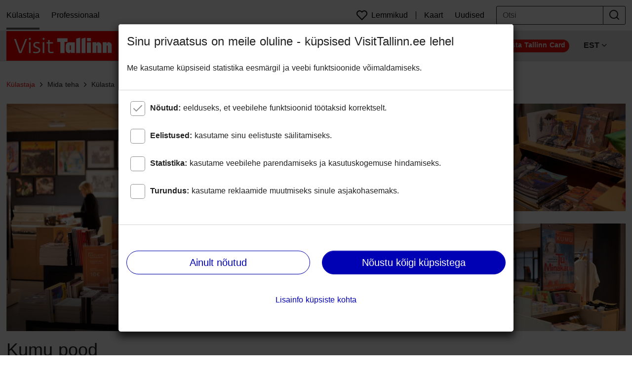

--- FILE ---
content_type: text/html; charset=utf-8
request_url: https://visittallinn.ee/est/k%C3%BClastaja/mida-teha/k%C3%BClasta/ostlemine/180721/kumu-pood
body_size: 175348
content:
<!doctype html>
<html data-n-head-ssr lang="et" data-n-head="%7B%22lang%22:%7B%22ssr%22:%22et%22%7D%7D">
  <head >
    <meta data-n-head="ssr" charset="utf-8"><meta data-n-head="ssr" http-equiv="X-UA-Compatible" content="IE=Edge"><meta data-n-head="ssr" http-equiv="Content-Type" content="text/html; charset=utf-8"><meta data-n-head="ssr" name="author" content="Tallinn City Tourist Office &amp; Convention Bureau"><meta data-n-head="ssr" name="viewport" content="width=device-width, initial-scale=1"><meta data-n-head="ssr" data-hid="phone" name="format-detection" content="telephone=no"><meta data-n-head="ssr" name="msvalidate.01" content="C2D0F492F7D51AEA597C5397DD2B21F1"><meta data-n-head="ssr" name="google-site-verification" content="n6VrTENUlXGsJnTWFaliQhBQsaPRzTm3SSXr0lkWZ5U"><meta data-n-head="ssr" name="google-site-verification" content="CK2Hs56Zp_vEq3XmvqLQosFuXZcNLpcT0U3VoxCDizc"><meta data-n-head="ssr" name="google-site-verification" content="38JbuzEgBa13gBRgt1Fet0PQTtozZN0KebCsc2JEwts"><meta data-n-head="ssr" name="google-site-verification" content="ci_goLYtqtXpukW7mlkxROCuO07ZvY647AmdUk_nxJg"><meta data-n-head="ssr" data-hid="charset" charset="utf-8"><meta data-n-head="ssr" data-hid="mobile-web-app-capable" name="mobile-web-app-capable" content="yes"><meta data-n-head="ssr" name="author" data-hid="author" content="Tallinn City Tourist Office &amp; Convention Bureau"><meta data-n-head="ssr" data-hid="keywords" name="keywords" content="tallinn, tallin, tallinnas, eesti, visit, mida teha, mida näha, vaatamisväärsused, turismiinfo, poed, pood, kaubanduskeskus, šoppamine, shoppamine, ostud, ostlemine"><meta data-n-head="ssr" property="og:title" content="Kumu pood" data-hid="og:title"><meta data-n-head="ssr" property="apple-mobile-web-app-title" content="Kumu pood" data-hid="apple-mobile-web-app-title"><meta data-n-head="ssr" property="og:site_name" data-hid="og:site_name" content="Visit Tallinn"><meta data-n-head="ssr" property="og:type" data-hid="og:type" content="website"><meta data-n-head="ssr" property="og:url" data-hid="og:url" content="https://visittallinn.ee/est/k%25C3%25BClastaja/mida-teha/k%25C3%25BClasta/ostlemine/180721/kumu-pood"><meta data-n-head="ssr" property="og:fb:app_id" data-hid="og:fb:app_id" content="134987053840245"><meta data-n-head="ssr" property="fb:app_id" data-hid="fb:app_id" content="134987053840245"><meta data-n-head="ssr" property="article:author" data-hid="article:author" content="Tallinn City Tourist Office &amp; Convention Bureau"><meta data-n-head="ssr" property="og:article:publisher" data-hid="og:article:publisher" content="//visittallinn.ee"><meta data-n-head="ssr" name="twitter:card" data-hid="twitter:card" content="summary_large_image"><meta data-n-head="ssr" name="twitter:site" data-hid="twitter:site" content="@VisitTallinn"><meta data-n-head="ssr" name="twitter:title" data-hid="twitter:title" content="Kumu pood"><meta data-n-head="ssr" data-hid="description" name="description" content="Kumu muuseumipood rõõmustab külastajaid põneva tootevaliku ja kunstialase kirjandusega, samuti näitustega või püsiekspositsiooniga seotud meenetega.Samuti saab Kumu muuseumipoest tellida koduseinale või kontorisse repro Eesti Kunstimuuseumi kogusse kuuluvast teosest. Töö prinditakse kvaliteetsele lõuendikangale.  Vaata ka muuseumi e-poodi."><meta data-n-head="ssr" property="og:description" content="Kumu muuseumipood rõõmustab külastajaid põneva tootevaliku ja kunstialase kirjandusega, samuti näitustega või püsiekspositsiooniga seotud meenetega.Samuti saab Kumu muuseumipoest tellida koduseinale või kontorisse repro Eesti Kunstimuuseumi kogusse kuuluvast teosest. Töö prinditakse kvaliteetsele lõuendikangale.  Vaata ka muuseumi e-poodi." data-hid="og:description"><meta data-n-head="ssr" name="twitter:description" data-hid="twitter:description" content="Kumu muuseumipood rõõmustab külastajaid põneva tootevaliku ja kunstialase kirjandusega, samuti näitustega või püsiekspositsiooniga seotud meenetega.Samuti saab Kumu muuseumipoest tellida koduseinale või kontorisse repro Eesti Kunstimuuseumi kogusse kuuluvast teosest. Töö prinditakse kvaliteetsele lõuendikangale.  Vaata ka muuseumi e-poodi."><meta data-n-head="ssr" property="og:image" data-hid="og:image" content="https://file.visittallinn.ee/r98mnz/detail-kumu-pood-011-visit-estonia.jpg"><meta data-n-head="ssr" name="twitter:image" data-hid="twitter:image" content="https://file.visittallinn.ee/r98mnz/detail-kumu-pood-011-visit-estonia.jpg"><title>Kumu pood</title><link data-n-head="ssr" rel="shortcut icon" href="/favicon.png"><link data-n-head="ssr" rel="apple-touch-icon" href="/favicon.png"><link data-n-head="ssr" rel="alternate" hreflang="en" href="//visittallinn.ee/eng"><link data-n-head="ssr" rel="alternate" hreflang="et" href="//visittallinn.ee/est"><link data-n-head="ssr" rel="alternate" hreflang="ru" href="//visittallinn.ee/rus"><link data-n-head="ssr" rel="alternate" hreflang="fi" href="//visittallinn.ee/fin"><link data-n-head="ssr" rel="alternate" hreflang="de" href="//visittallinn.ee/deu"><link data-n-head="ssr" data-hid="shortcut-icon" rel="shortcut icon" href="/_nuxt/icons/icon_64x64.925526.png"><link data-n-head="ssr" data-hid="apple-touch-icon" rel="apple-touch-icon" href="/_nuxt/icons/icon_512x512.925526.png" sizes="512x512"><link data-n-head="ssr" rel="manifest" href="/_nuxt/manifest.18eadbbe.json" data-hid="manifest"><script data-n-head="ssr" data-hid="gtm-script">if(!window._gtm_init){window._gtm_init=1;(function(w,n,d,m,e,p){w[d]=(w[d]==1||n[d]=='yes'||n[d]==1||n[m]==1||(w[e]&&w[e][p]&&w[e][p]()))?1:0})(window,navigator,'doNotTrack','msDoNotTrack','external','msTrackingProtectionEnabled');(function(w,d,s,l,x,y){w[x]={};w._gtm_inject=function(i){if(w.doNotTrack||w[x][i])return;w[x][i]=1;w[l]=w[l]||[];w[l].push({'gtm.start':new Date().getTime(),event:'gtm.js'});var f=d.getElementsByTagName(s)[0],j=d.createElement(s);j.async=true;j.src='https://www.googletagmanager.com/gtm.js?id='+i;f.parentNode.insertBefore(j,f);};w[y]('GTM-PBJTXWF')})(window,document,'script','dataLayer','_gtm_ids','_gtm_inject')}</script><link rel="preload" href="/_nuxt/bb781d8.js" as="script"><link rel="preload" href="/_nuxt/d040a45.js" as="script"><link rel="preload" href="/_nuxt/189ffca.js" as="script"><link rel="preload" href="/_nuxt/ad6c8b5.js" as="script"><style data-vue-ssr-id="4d476ae2:0 4c8bbc20:0 0cb4daff:0 5d9394dc:0 38782500:0 31adc828:0 49f94a27:0">.vue-slider-dot{position:absolute;-webkit-transition:all 0s;transition:all 0s;z-index:5}.vue-slider-dot:focus{outline:none}.vue-slider-dot-tooltip{position:absolute;visibility:hidden}.vue-slider-dot-hover:hover .vue-slider-dot-tooltip,.vue-slider-dot-tooltip-show{visibility:visible}.vue-slider-dot-tooltip-top{left:50%;top:-10px;-webkit-transform:translate(-50%,-100%);transform:translate(-50%,-100%)}.vue-slider-dot-tooltip-bottom{bottom:-10px;left:50%;-webkit-transform:translate(-50%,100%);transform:translate(-50%,100%)}.vue-slider-dot-tooltip-left{left:-10px;top:50%;-webkit-transform:translate(-100%,-50%);transform:translate(-100%,-50%)}.vue-slider-dot-tooltip-right{right:-10px;top:50%;-webkit-transform:translate(100%,-50%);transform:translate(100%,-50%)}.vue-slider-marks{height:100%;position:relative;width:100%}.vue-slider-mark{position:absolute;z-index:1}.vue-slider-ltr .vue-slider-mark,.vue-slider-rtl .vue-slider-mark{height:100%;top:50%;width:0}.vue-slider-ltr .vue-slider-mark-step,.vue-slider-rtl .vue-slider-mark-step{top:0}.vue-slider-ltr .vue-slider-mark-label,.vue-slider-rtl .vue-slider-mark-label{margin-top:10px;top:100%}.vue-slider-ltr .vue-slider-mark{-webkit-transform:translate(-50%,-50%);transform:translate(-50%,-50%)}.vue-slider-ltr .vue-slider-mark-step{left:0}.vue-slider-ltr .vue-slider-mark-label{left:50%;-webkit-transform:translateX(-50%);transform:translateX(-50%)}.vue-slider-rtl .vue-slider-mark{-webkit-transform:translate(50%,-50%);transform:translate(50%,-50%)}.vue-slider-rtl .vue-slider-mark-step{right:0}.vue-slider-rtl .vue-slider-mark-label{right:50%;-webkit-transform:translateX(50%);transform:translateX(50%)}.vue-slider-btt .vue-slider-mark,.vue-slider-ttb .vue-slider-mark{height:0;left:50%;width:100%}.vue-slider-btt .vue-slider-mark-step,.vue-slider-ttb .vue-slider-mark-step{left:0}.vue-slider-btt .vue-slider-mark-label,.vue-slider-ttb .vue-slider-mark-label{left:100%;margin-left:10px}.vue-slider-btt .vue-slider-mark{-webkit-transform:translate(-50%,50%);transform:translate(-50%,50%)}.vue-slider-btt .vue-slider-mark-step{top:0}.vue-slider-btt .vue-slider-mark-label{top:50%;-webkit-transform:translateY(-50%);transform:translateY(-50%)}.vue-slider-ttb .vue-slider-mark{-webkit-transform:translate(-50%,-50%);transform:translate(-50%,-50%)}.vue-slider-ttb .vue-slider-mark-step{bottom:0}.vue-slider-ttb .vue-slider-mark-label{bottom:50%;-webkit-transform:translateY(50%);transform:translateY(50%)}.vue-slider-mark-label,.vue-slider-mark-step{position:absolute}.vue-slider{-webkit-box-sizing:content-box;box-sizing:content-box;display:block;position:relative;-webkit-user-select:none;-moz-user-select:none;-ms-user-select:none;user-select:none;-webkit-tap-highlight-color:rgba(0,0,0,0)}.vue-slider-rail{height:100%;position:relative;-webkit-transition-property:width,height,left,right,top,bottom;transition-property:width,height,left,right,top,bottom;width:100%}.vue-slider-process{position:absolute;z-index:1}
.vue-slider-disabled{cursor:not-allowed;opacity:.5}.vue-slider-rail{background-color:#ccc;border-radius:15px}.vue-slider-process{background-color:#3498db;border-radius:15px}.vue-slider-mark{z-index:4}.vue-slider-mark:first-child .vue-slider-mark-step,.vue-slider-mark:last-child .vue-slider-mark-step{display:none}.vue-slider-mark-step{background-color:rgba(0,0,0,.16);border-radius:50%;height:100%;width:100%}.vue-slider-mark-label{font-size:14px;white-space:nowrap}.vue-slider-dot-handle{background-color:#fff;border-radius:50%;-webkit-box-shadow:.5px .5px 2px 1px rgba(0,0,0,.32);box-shadow:.5px .5px 2px 1px rgba(0,0,0,.32);-webkit-box-sizing:border-box;box-sizing:border-box;cursor:pointer;height:100%;width:100%}.vue-slider-dot-handle-focus{-webkit-box-shadow:0 0 1px 2px rgba(52,152,219,.36);box-shadow:0 0 1px 2px rgba(52,152,219,.36)}.vue-slider-dot-handle-disabled{background-color:#ccc;cursor:not-allowed}.vue-slider-dot-tooltip-inner{background-color:#3498db;border-color:#3498db;border-radius:5px;-webkit-box-sizing:content-box;box-sizing:content-box;color:#fff;font-size:14px;min-width:20px;padding:2px 5px;text-align:center;white-space:nowrap}.vue-slider-dot-tooltip-inner:after{content:"";position:absolute}.vue-slider-dot-tooltip-inner-top:after{border:5px solid transparent;border-top-color:inherit;top:100%}.vue-slider-dot-tooltip-inner-bottom:after,.vue-slider-dot-tooltip-inner-top:after{height:0;left:50%;-webkit-transform:translate(-50%);transform:translate(-50%);width:0}.vue-slider-dot-tooltip-inner-bottom:after{border:5px solid transparent;border-bottom-color:inherit;bottom:100%}.vue-slider-dot-tooltip-inner-left:after{border:5px solid transparent;border-left-color:inherit;left:100%}.vue-slider-dot-tooltip-inner-left:after,.vue-slider-dot-tooltip-inner-right:after{height:0;top:50%;-webkit-transform:translateY(-50%);transform:translateY(-50%);width:0}.vue-slider-dot-tooltip-inner-right:after{border:5px solid transparent;border-right-color:inherit;right:100%}.vue-slider-dot-tooltip-wrapper{opacity:0;-webkit-transition:all .3s;transition:all .3s}.vue-slider-dot-tooltip-wrapper-show{opacity:1}
/*!
 * Bootstrap v4.6.2 (https://getbootstrap.com/)
 * Copyright 2011-2022 The Bootstrap Authors
 * Copyright 2011-2022 Twitter, Inc.
 * Licensed under MIT (https://github.com/twbs/bootstrap/blob/main/LICENSE)
 */:root{--blue:#0000b4;--indigo:#6610f2;--purple:#6f42c1;--pink:#e83e8c;--red:#cc100c;--orange:#e57310;--yellow:#ffc107;--green:#007a00;--teal:#20c997;--cyan:#17a2b8;--white:#fff;--gray:#646464;--gray-dark:#343a40;--primary:#0000b4;--secondary:#646464;--success:#007a00;--info:#17a2b8;--warning:#e57310;--danger:#ec130e;--light:#919191;--dark:#212121;--breakpoint-xs:0;--breakpoint-sm:576px;--breakpoint-md:768px;--breakpoint-lg:992px;--breakpoint-xl:1200px;--font-family-sans-serif:-apple-system,BlinkMacSystemFont,"Segoe UI",Roboto,"Helvetica Neue",Arial,"Noto Sans","Liberation Sans",sans-serif,"Apple Color Emoji","Segoe UI Emoji","Segoe UI Symbol","Noto Color Emoji";--font-family-monospace:SFMono-Regular,Menlo,Monaco,Consolas,"Liberation Mono","Courier New",monospace}*,:after,:before{-webkit-box-sizing:border-box;box-sizing:border-box}html{font-family:sans-serif;line-height:1.15;-webkit-text-size-adjust:100%;-webkit-tap-highlight-color:rgba(0,0,0,0)}article,aside,figcaption,figure,footer,header,hgroup,main,nav,section{display:block}body{background-color:#fff;color:#212121;font-family:-apple-system,BlinkMacSystemFont,"Segoe UI",Roboto,"Helvetica Neue",Arial,"Noto Sans","Liberation Sans",sans-serif,"Apple Color Emoji","Segoe UI Emoji","Segoe UI Symbol","Noto Color Emoji";font-size:1rem;font-weight:400;line-height:1.5;margin:0;text-align:left}[tabindex="-1"]:focus:not(:focus-visible){outline:0!important}hr{-webkit-box-sizing:content-box;box-sizing:content-box;height:0;overflow:visible}h1,h2,h3,h4,h5,h6{margin-bottom:.5rem;margin-top:0}p{margin-bottom:1rem;margin-top:0}abbr[data-original-title],abbr[title]{border-bottom:0;cursor:help;text-decoration:underline;-webkit-text-decoration:underline dotted;text-decoration:underline dotted;-webkit-text-decoration-skip-ink:none;text-decoration-skip-ink:none}address{font-style:normal;line-height:inherit}address,dl,ol,ul{margin-bottom:1rem}dl,ol,ul{margin-top:0}ol ol,ol ul,ul ol,ul ul{margin-bottom:0}dt{font-weight:700}dd{margin-bottom:.5rem;margin-left:0}blockquote{margin:0 0 1rem}b,strong{font-weight:bolder}small{font-size:80%}sub,sup{font-size:75%;line-height:0;position:relative;vertical-align:baseline}sub{bottom:-.25em}sup{top:-.5em}a{background-color:transparent;color:#0000b4;-webkit-text-decoration:none;text-decoration:none}a:hover{color:#000068;-webkit-text-decoration:underline;text-decoration:underline}a:not([href]):not([class]),a:not([href]):not([class]):hover{color:inherit;-webkit-text-decoration:none;text-decoration:none}code,kbd,pre,samp{font-family:SFMono-Regular,Menlo,Monaco,Consolas,"Liberation Mono","Courier New",monospace;font-size:1em}pre{margin-bottom:1rem;margin-top:0;overflow:auto;-ms-overflow-style:scrollbar}figure{margin:0 0 1rem}img{border-style:none}img,svg{vertical-align:middle}svg{overflow:hidden}table{border-collapse:collapse}caption{caption-side:bottom;color:#646464;padding-bottom:1rem;padding-top:1rem;text-align:left}th{text-align:inherit;text-align:-webkit-match-parent}label{display:inline-block;margin-bottom:.5rem}button{border-radius:0}button:focus:not(:focus-visible){outline:0}button,input,optgroup,select,textarea{font-family:inherit;font-size:inherit;line-height:inherit;margin:0}button,input{overflow:visible}button,select{text-transform:none}[role=button]{cursor:pointer}select{word-wrap:normal}[type=button],[type=reset],[type=submit],button{-webkit-appearance:button}[type=button]:not(:disabled),[type=reset]:not(:disabled),[type=submit]:not(:disabled),button:not(:disabled){cursor:pointer}[type=button]::-moz-focus-inner,[type=reset]::-moz-focus-inner,[type=submit]::-moz-focus-inner,button::-moz-focus-inner{border-style:none;padding:0}input[type=checkbox],input[type=radio]{-webkit-box-sizing:border-box;box-sizing:border-box;padding:0}textarea{overflow:auto;resize:vertical}fieldset{border:0;margin:0;min-width:0;padding:0}legend{color:inherit;display:block;font-size:1.5rem;line-height:inherit;margin-bottom:.5rem;max-width:100%;padding:0;white-space:normal;width:100%}progress{vertical-align:baseline}[type=number]::-webkit-inner-spin-button,[type=number]::-webkit-outer-spin-button{height:auto}[type=search]{-webkit-appearance:none;outline-offset:-2px}[type=search]::-webkit-search-decoration{-webkit-appearance:none}::-webkit-file-upload-button{-webkit-appearance:button;font:inherit}output{display:inline-block}summary{cursor:pointer;display:list-item}template{display:none}[hidden]{display:none!important}.h1,.h2,.h3,.h4,.h5,.h6,h1,h2,h3,h4,h5,h6{font-weight:500;line-height:1.2;margin-bottom:.5rem}.h1,h1{font-size:2.25rem}.h2,h2{font-size:1.5rem}.h3,h3{font-size:1.25rem}.h4,h4{font-size:1.125rem}.h5,.h6,h5,h6{font-size:1rem}.lead{font-size:1.25rem;font-weight:300}.display-1{font-size:6rem}.display-1,.display-2{font-weight:300;line-height:1.2}.display-2{font-size:5.5rem}.display-3{font-size:4.5rem}.display-3,.display-4{font-weight:300;line-height:1.2}.display-4{font-size:3.5rem}hr{border:0;border-top:1px solid rgba(0,0,0,.1);margin-bottom:1rem;margin-top:1rem}.small,small{font-size:.875em;font-weight:400}.mark,mark{background-color:#fcf8e3;padding:.2em}.list-inline,.list-unstyled{list-style:none;padding-left:0}.list-inline-item{display:inline-block}.list-inline-item:not(:last-child){margin-right:.5rem}.initialism{font-size:90%;text-transform:uppercase}.blockquote{font-size:1.25rem;margin-bottom:1rem}.blockquote-footer{color:#646464;display:block;font-size:.875em}.blockquote-footer:before{content:"— "}.img-fluid,.img-thumbnail{height:auto;max-width:100%}.img-thumbnail{background-color:#fff;border:1px solid #d4d4d4;border-radius:3px;-webkit-box-shadow:0 1px 2px rgba(0,0,0,.075);box-shadow:0 1px 2px rgba(0,0,0,.075);padding:.25rem}.figure{display:inline-block}.figure-img{line-height:1;margin-bottom:.5rem}.figure-caption{color:#646464;font-size:90%}code{color:#e83e8c;font-size:87.5%;word-wrap:break-word}a>code{color:inherit}kbd{background-color:#212121;border-radius:.2rem;-webkit-box-shadow:inset 0 -.1rem 0 rgba(0,0,0,.25);box-shadow:inset 0 -.1rem 0 rgba(0,0,0,.25);color:#fff;font-size:87.5%;padding:.2rem .4rem}kbd kbd{-webkit-box-shadow:none;box-shadow:none;font-size:100%;font-weight:700;padding:0}pre{color:#212121;display:block;font-size:87.5%}pre code{color:inherit;font-size:inherit;word-break:normal}.pre-scrollable{max-height:340px;overflow-y:scroll}.container,.container-fluid,.container-lg,.container-md,.container-sm,.container-xl{margin-left:auto;margin-right:auto;padding-left:12px;padding-right:12px;width:100%}@media(min-width:576px){.container,.container-sm{max-width:100%}}@media(min-width:768px){.container,.container-md,.container-sm{max-width:100%}}@media(min-width:992px){.container,.container-lg,.container-md,.container-sm{max-width:100%}}@media(min-width:1200px){.container,.container-lg,.container-md,.container-sm,.container-xl{max-width:1278px}}.row{display:-webkit-box;display:-ms-flexbox;display:flex;-ms-flex-wrap:wrap;flex-wrap:wrap;margin-left:-12px;margin-right:-12px}.no-gutters{margin-left:0;margin-right:0}.no-gutters>.col,.no-gutters>[class*=col-]{padding-left:0;padding-right:0}.col,.col-1,.col-10,.col-11,.col-12,.col-2,.col-3,.col-4,.col-5,.col-6,.col-7,.col-8,.col-9,.col-auto,.col-lg,.col-lg-1,.col-lg-10,.col-lg-11,.col-lg-12,.col-lg-2,.col-lg-3,.col-lg-4,.col-lg-5,.col-lg-6,.col-lg-7,.col-lg-8,.col-lg-9,.col-lg-auto,.col-md,.col-md-1,.col-md-10,.col-md-11,.col-md-12,.col-md-2,.col-md-3,.col-md-4,.col-md-5,.col-md-6,.col-md-7,.col-md-8,.col-md-9,.col-md-auto,.col-sm,.col-sm-1,.col-sm-10,.col-sm-11,.col-sm-12,.col-sm-2,.col-sm-3,.col-sm-4,.col-sm-5,.col-sm-6,.col-sm-7,.col-sm-8,.col-sm-9,.col-sm-auto,.col-xl,.col-xl-1,.col-xl-10,.col-xl-11,.col-xl-12,.col-xl-2,.col-xl-3,.col-xl-4,.col-xl-5,.col-xl-6,.col-xl-7,.col-xl-8,.col-xl-9,.col-xl-auto{padding-left:12px;padding-right:12px;position:relative;width:100%}.col{-ms-flex-preferred-size:0;flex-basis:0;-webkit-box-flex:1;-ms-flex-positive:1;flex-grow:1;max-width:100%}.row-cols-1>*{-webkit-box-flex:0;-ms-flex:0 0 100%;flex:0 0 100%;max-width:100%}.row-cols-2>*{-webkit-box-flex:0;-ms-flex:0 0 50%;flex:0 0 50%;max-width:50%}.row-cols-3>*{-webkit-box-flex:0;-ms-flex:0 0 33.3333333333%;flex:0 0 33.3333333333%;max-width:33.3333333333%}.row-cols-4>*{-webkit-box-flex:0;-ms-flex:0 0 25%;flex:0 0 25%;max-width:25%}.row-cols-5>*{-webkit-box-flex:0;-ms-flex:0 0 20%;flex:0 0 20%;max-width:20%}.row-cols-6>*{-webkit-box-flex:0;-ms-flex:0 0 16.6666666667%;flex:0 0 16.6666666667%;max-width:16.6666666667%}.col-auto{-ms-flex:0 0 auto;flex:0 0 auto;max-width:100%;width:auto}.col-1,.col-auto{-webkit-box-flex:0}.col-1{-ms-flex:0 0 8.33333333%;flex:0 0 8.33333333%;max-width:8.33333333%}.col-2{-ms-flex:0 0 16.66666667%;flex:0 0 16.66666667%;max-width:16.66666667%}.col-2,.col-3{-webkit-box-flex:0}.col-3{-ms-flex:0 0 25%;flex:0 0 25%;max-width:25%}.col-4{-ms-flex:0 0 33.33333333%;flex:0 0 33.33333333%;max-width:33.33333333%}.col-4,.col-5{-webkit-box-flex:0}.col-5{-ms-flex:0 0 41.66666667%;flex:0 0 41.66666667%;max-width:41.66666667%}.col-6{-ms-flex:0 0 50%;flex:0 0 50%;max-width:50%}.col-6,.col-7{-webkit-box-flex:0}.col-7{-ms-flex:0 0 58.33333333%;flex:0 0 58.33333333%;max-width:58.33333333%}.col-8{-ms-flex:0 0 66.66666667%;flex:0 0 66.66666667%;max-width:66.66666667%}.col-8,.col-9{-webkit-box-flex:0}.col-9{-ms-flex:0 0 75%;flex:0 0 75%;max-width:75%}.col-10{-ms-flex:0 0 83.33333333%;flex:0 0 83.33333333%;max-width:83.33333333%}.col-10,.col-11{-webkit-box-flex:0}.col-11{-ms-flex:0 0 91.66666667%;flex:0 0 91.66666667%;max-width:91.66666667%}.col-12{-webkit-box-flex:0;-ms-flex:0 0 100%;flex:0 0 100%;max-width:100%}.order-first{-webkit-box-ordinal-group:0;-ms-flex-order:-1;order:-1}.order-last{-webkit-box-ordinal-group:14;-ms-flex-order:13;order:13}.order-0{-webkit-box-ordinal-group:1;-ms-flex-order:0;order:0}.order-1{-webkit-box-ordinal-group:2;-ms-flex-order:1;order:1}.order-2{-webkit-box-ordinal-group:3;-ms-flex-order:2;order:2}.order-3{-webkit-box-ordinal-group:4;-ms-flex-order:3;order:3}.order-4{-webkit-box-ordinal-group:5;-ms-flex-order:4;order:4}.order-5{-webkit-box-ordinal-group:6;-ms-flex-order:5;order:5}.order-6{-webkit-box-ordinal-group:7;-ms-flex-order:6;order:6}.order-7{-webkit-box-ordinal-group:8;-ms-flex-order:7;order:7}.order-8{-webkit-box-ordinal-group:9;-ms-flex-order:8;order:8}.order-9{-webkit-box-ordinal-group:10;-ms-flex-order:9;order:9}.order-10{-webkit-box-ordinal-group:11;-ms-flex-order:10;order:10}.order-11{-webkit-box-ordinal-group:12;-ms-flex-order:11;order:11}.order-12{-webkit-box-ordinal-group:13;-ms-flex-order:12;order:12}.offset-1{margin-left:8.33333333%}.offset-2{margin-left:16.66666667%}.offset-3{margin-left:25%}.offset-4{margin-left:33.33333333%}.offset-5{margin-left:41.66666667%}.offset-6{margin-left:50%}.offset-7{margin-left:58.33333333%}.offset-8{margin-left:66.66666667%}.offset-9{margin-left:75%}.offset-10{margin-left:83.33333333%}.offset-11{margin-left:91.66666667%}@media(min-width:576px){.col-sm{-ms-flex-preferred-size:0;flex-basis:0;-webkit-box-flex:1;-ms-flex-positive:1;flex-grow:1;max-width:100%}.row-cols-sm-1>*{-webkit-box-flex:0;-ms-flex:0 0 100%;flex:0 0 100%;max-width:100%}.row-cols-sm-2>*{-webkit-box-flex:0;-ms-flex:0 0 50%;flex:0 0 50%;max-width:50%}.row-cols-sm-3>*{-webkit-box-flex:0;-ms-flex:0 0 33.3333333333%;flex:0 0 33.3333333333%;max-width:33.3333333333%}.row-cols-sm-4>*{-webkit-box-flex:0;-ms-flex:0 0 25%;flex:0 0 25%;max-width:25%}.row-cols-sm-5>*{-webkit-box-flex:0;-ms-flex:0 0 20%;flex:0 0 20%;max-width:20%}.row-cols-sm-6>*{-webkit-box-flex:0;-ms-flex:0 0 16.6666666667%;flex:0 0 16.6666666667%;max-width:16.6666666667%}.col-sm-auto{-webkit-box-flex:0;-ms-flex:0 0 auto;flex:0 0 auto;max-width:100%;width:auto}.col-sm-1{-webkit-box-flex:0;-ms-flex:0 0 8.33333333%;flex:0 0 8.33333333%;max-width:8.33333333%}.col-sm-2{-webkit-box-flex:0;-ms-flex:0 0 16.66666667%;flex:0 0 16.66666667%;max-width:16.66666667%}.col-sm-3{-webkit-box-flex:0;-ms-flex:0 0 25%;flex:0 0 25%;max-width:25%}.col-sm-4{-webkit-box-flex:0;-ms-flex:0 0 33.33333333%;flex:0 0 33.33333333%;max-width:33.33333333%}.col-sm-5{-webkit-box-flex:0;-ms-flex:0 0 41.66666667%;flex:0 0 41.66666667%;max-width:41.66666667%}.col-sm-6{-webkit-box-flex:0;-ms-flex:0 0 50%;flex:0 0 50%;max-width:50%}.col-sm-7{-webkit-box-flex:0;-ms-flex:0 0 58.33333333%;flex:0 0 58.33333333%;max-width:58.33333333%}.col-sm-8{-webkit-box-flex:0;-ms-flex:0 0 66.66666667%;flex:0 0 66.66666667%;max-width:66.66666667%}.col-sm-9{-webkit-box-flex:0;-ms-flex:0 0 75%;flex:0 0 75%;max-width:75%}.col-sm-10{-webkit-box-flex:0;-ms-flex:0 0 83.33333333%;flex:0 0 83.33333333%;max-width:83.33333333%}.col-sm-11{-webkit-box-flex:0;-ms-flex:0 0 91.66666667%;flex:0 0 91.66666667%;max-width:91.66666667%}.col-sm-12{-webkit-box-flex:0;-ms-flex:0 0 100%;flex:0 0 100%;max-width:100%}.order-sm-first{-webkit-box-ordinal-group:0;-ms-flex-order:-1;order:-1}.order-sm-last{-webkit-box-ordinal-group:14;-ms-flex-order:13;order:13}.order-sm-0{-webkit-box-ordinal-group:1;-ms-flex-order:0;order:0}.order-sm-1{-webkit-box-ordinal-group:2;-ms-flex-order:1;order:1}.order-sm-2{-webkit-box-ordinal-group:3;-ms-flex-order:2;order:2}.order-sm-3{-webkit-box-ordinal-group:4;-ms-flex-order:3;order:3}.order-sm-4{-webkit-box-ordinal-group:5;-ms-flex-order:4;order:4}.order-sm-5{-webkit-box-ordinal-group:6;-ms-flex-order:5;order:5}.order-sm-6{-webkit-box-ordinal-group:7;-ms-flex-order:6;order:6}.order-sm-7{-webkit-box-ordinal-group:8;-ms-flex-order:7;order:7}.order-sm-8{-webkit-box-ordinal-group:9;-ms-flex-order:8;order:8}.order-sm-9{-webkit-box-ordinal-group:10;-ms-flex-order:9;order:9}.order-sm-10{-webkit-box-ordinal-group:11;-ms-flex-order:10;order:10}.order-sm-11{-webkit-box-ordinal-group:12;-ms-flex-order:11;order:11}.order-sm-12{-webkit-box-ordinal-group:13;-ms-flex-order:12;order:12}.offset-sm-0{margin-left:0}.offset-sm-1{margin-left:8.33333333%}.offset-sm-2{margin-left:16.66666667%}.offset-sm-3{margin-left:25%}.offset-sm-4{margin-left:33.33333333%}.offset-sm-5{margin-left:41.66666667%}.offset-sm-6{margin-left:50%}.offset-sm-7{margin-left:58.33333333%}.offset-sm-8{margin-left:66.66666667%}.offset-sm-9{margin-left:75%}.offset-sm-10{margin-left:83.33333333%}.offset-sm-11{margin-left:91.66666667%}}@media(min-width:768px){.col-md{-ms-flex-preferred-size:0;flex-basis:0;-webkit-box-flex:1;-ms-flex-positive:1;flex-grow:1;max-width:100%}.row-cols-md-1>*{-webkit-box-flex:0;-ms-flex:0 0 100%;flex:0 0 100%;max-width:100%}.row-cols-md-2>*{-webkit-box-flex:0;-ms-flex:0 0 50%;flex:0 0 50%;max-width:50%}.row-cols-md-3>*{-webkit-box-flex:0;-ms-flex:0 0 33.3333333333%;flex:0 0 33.3333333333%;max-width:33.3333333333%}.row-cols-md-4>*{-webkit-box-flex:0;-ms-flex:0 0 25%;flex:0 0 25%;max-width:25%}.row-cols-md-5>*{-webkit-box-flex:0;-ms-flex:0 0 20%;flex:0 0 20%;max-width:20%}.row-cols-md-6>*{-webkit-box-flex:0;-ms-flex:0 0 16.6666666667%;flex:0 0 16.6666666667%;max-width:16.6666666667%}.col-md-auto{-webkit-box-flex:0;-ms-flex:0 0 auto;flex:0 0 auto;max-width:100%;width:auto}.col-md-1{-webkit-box-flex:0;-ms-flex:0 0 8.33333333%;flex:0 0 8.33333333%;max-width:8.33333333%}.col-md-2{-webkit-box-flex:0;-ms-flex:0 0 16.66666667%;flex:0 0 16.66666667%;max-width:16.66666667%}.col-md-3{-webkit-box-flex:0;-ms-flex:0 0 25%;flex:0 0 25%;max-width:25%}.col-md-4{-webkit-box-flex:0;-ms-flex:0 0 33.33333333%;flex:0 0 33.33333333%;max-width:33.33333333%}.col-md-5{-webkit-box-flex:0;-ms-flex:0 0 41.66666667%;flex:0 0 41.66666667%;max-width:41.66666667%}.col-md-6{-webkit-box-flex:0;-ms-flex:0 0 50%;flex:0 0 50%;max-width:50%}.col-md-7{-webkit-box-flex:0;-ms-flex:0 0 58.33333333%;flex:0 0 58.33333333%;max-width:58.33333333%}.col-md-8{-webkit-box-flex:0;-ms-flex:0 0 66.66666667%;flex:0 0 66.66666667%;max-width:66.66666667%}.col-md-9{-webkit-box-flex:0;-ms-flex:0 0 75%;flex:0 0 75%;max-width:75%}.col-md-10{-webkit-box-flex:0;-ms-flex:0 0 83.33333333%;flex:0 0 83.33333333%;max-width:83.33333333%}.col-md-11{-webkit-box-flex:0;-ms-flex:0 0 91.66666667%;flex:0 0 91.66666667%;max-width:91.66666667%}.col-md-12{-webkit-box-flex:0;-ms-flex:0 0 100%;flex:0 0 100%;max-width:100%}.order-md-first{-webkit-box-ordinal-group:0;-ms-flex-order:-1;order:-1}.order-md-last{-webkit-box-ordinal-group:14;-ms-flex-order:13;order:13}.order-md-0{-webkit-box-ordinal-group:1;-ms-flex-order:0;order:0}.order-md-1{-webkit-box-ordinal-group:2;-ms-flex-order:1;order:1}.order-md-2{-webkit-box-ordinal-group:3;-ms-flex-order:2;order:2}.order-md-3{-webkit-box-ordinal-group:4;-ms-flex-order:3;order:3}.order-md-4{-webkit-box-ordinal-group:5;-ms-flex-order:4;order:4}.order-md-5{-webkit-box-ordinal-group:6;-ms-flex-order:5;order:5}.order-md-6{-webkit-box-ordinal-group:7;-ms-flex-order:6;order:6}.order-md-7{-webkit-box-ordinal-group:8;-ms-flex-order:7;order:7}.order-md-8{-webkit-box-ordinal-group:9;-ms-flex-order:8;order:8}.order-md-9{-webkit-box-ordinal-group:10;-ms-flex-order:9;order:9}.order-md-10{-webkit-box-ordinal-group:11;-ms-flex-order:10;order:10}.order-md-11{-webkit-box-ordinal-group:12;-ms-flex-order:11;order:11}.order-md-12{-webkit-box-ordinal-group:13;-ms-flex-order:12;order:12}.offset-md-0{margin-left:0}.offset-md-1{margin-left:8.33333333%}.offset-md-2{margin-left:16.66666667%}.offset-md-3{margin-left:25%}.offset-md-4{margin-left:33.33333333%}.offset-md-5{margin-left:41.66666667%}.offset-md-6{margin-left:50%}.offset-md-7{margin-left:58.33333333%}.offset-md-8{margin-left:66.66666667%}.offset-md-9{margin-left:75%}.offset-md-10{margin-left:83.33333333%}.offset-md-11{margin-left:91.66666667%}}@media(min-width:992px){.col-lg{-ms-flex-preferred-size:0;flex-basis:0;-webkit-box-flex:1;-ms-flex-positive:1;flex-grow:1;max-width:100%}.row-cols-lg-1>*{-webkit-box-flex:0;-ms-flex:0 0 100%;flex:0 0 100%;max-width:100%}.row-cols-lg-2>*{-webkit-box-flex:0;-ms-flex:0 0 50%;flex:0 0 50%;max-width:50%}.row-cols-lg-3>*{-webkit-box-flex:0;-ms-flex:0 0 33.3333333333%;flex:0 0 33.3333333333%;max-width:33.3333333333%}.row-cols-lg-4>*{-webkit-box-flex:0;-ms-flex:0 0 25%;flex:0 0 25%;max-width:25%}.row-cols-lg-5>*{-webkit-box-flex:0;-ms-flex:0 0 20%;flex:0 0 20%;max-width:20%}.row-cols-lg-6>*{-webkit-box-flex:0;-ms-flex:0 0 16.6666666667%;flex:0 0 16.6666666667%;max-width:16.6666666667%}.col-lg-auto{-webkit-box-flex:0;-ms-flex:0 0 auto;flex:0 0 auto;max-width:100%;width:auto}.col-lg-1{-webkit-box-flex:0;-ms-flex:0 0 8.33333333%;flex:0 0 8.33333333%;max-width:8.33333333%}.col-lg-2{-webkit-box-flex:0;-ms-flex:0 0 16.66666667%;flex:0 0 16.66666667%;max-width:16.66666667%}.col-lg-3{-webkit-box-flex:0;-ms-flex:0 0 25%;flex:0 0 25%;max-width:25%}.col-lg-4{-webkit-box-flex:0;-ms-flex:0 0 33.33333333%;flex:0 0 33.33333333%;max-width:33.33333333%}.col-lg-5{-webkit-box-flex:0;-ms-flex:0 0 41.66666667%;flex:0 0 41.66666667%;max-width:41.66666667%}.col-lg-6{-webkit-box-flex:0;-ms-flex:0 0 50%;flex:0 0 50%;max-width:50%}.col-lg-7{-webkit-box-flex:0;-ms-flex:0 0 58.33333333%;flex:0 0 58.33333333%;max-width:58.33333333%}.col-lg-8{-webkit-box-flex:0;-ms-flex:0 0 66.66666667%;flex:0 0 66.66666667%;max-width:66.66666667%}.col-lg-9{-webkit-box-flex:0;-ms-flex:0 0 75%;flex:0 0 75%;max-width:75%}.col-lg-10{-webkit-box-flex:0;-ms-flex:0 0 83.33333333%;flex:0 0 83.33333333%;max-width:83.33333333%}.col-lg-11{-webkit-box-flex:0;-ms-flex:0 0 91.66666667%;flex:0 0 91.66666667%;max-width:91.66666667%}.col-lg-12{-webkit-box-flex:0;-ms-flex:0 0 100%;flex:0 0 100%;max-width:100%}.order-lg-first{-webkit-box-ordinal-group:0;-ms-flex-order:-1;order:-1}.order-lg-last{-webkit-box-ordinal-group:14;-ms-flex-order:13;order:13}.order-lg-0{-webkit-box-ordinal-group:1;-ms-flex-order:0;order:0}.order-lg-1{-webkit-box-ordinal-group:2;-ms-flex-order:1;order:1}.order-lg-2{-webkit-box-ordinal-group:3;-ms-flex-order:2;order:2}.order-lg-3{-webkit-box-ordinal-group:4;-ms-flex-order:3;order:3}.order-lg-4{-webkit-box-ordinal-group:5;-ms-flex-order:4;order:4}.order-lg-5{-webkit-box-ordinal-group:6;-ms-flex-order:5;order:5}.order-lg-6{-webkit-box-ordinal-group:7;-ms-flex-order:6;order:6}.order-lg-7{-webkit-box-ordinal-group:8;-ms-flex-order:7;order:7}.order-lg-8{-webkit-box-ordinal-group:9;-ms-flex-order:8;order:8}.order-lg-9{-webkit-box-ordinal-group:10;-ms-flex-order:9;order:9}.order-lg-10{-webkit-box-ordinal-group:11;-ms-flex-order:10;order:10}.order-lg-11{-webkit-box-ordinal-group:12;-ms-flex-order:11;order:11}.order-lg-12{-webkit-box-ordinal-group:13;-ms-flex-order:12;order:12}.offset-lg-0{margin-left:0}.offset-lg-1{margin-left:8.33333333%}.offset-lg-2{margin-left:16.66666667%}.offset-lg-3{margin-left:25%}.offset-lg-4{margin-left:33.33333333%}.offset-lg-5{margin-left:41.66666667%}.offset-lg-6{margin-left:50%}.offset-lg-7{margin-left:58.33333333%}.offset-lg-8{margin-left:66.66666667%}.offset-lg-9{margin-left:75%}.offset-lg-10{margin-left:83.33333333%}.offset-lg-11{margin-left:91.66666667%}}@media(min-width:1200px){.col-xl{-ms-flex-preferred-size:0;flex-basis:0;-webkit-box-flex:1;-ms-flex-positive:1;flex-grow:1;max-width:100%}.row-cols-xl-1>*{-webkit-box-flex:0;-ms-flex:0 0 100%;flex:0 0 100%;max-width:100%}.row-cols-xl-2>*{-webkit-box-flex:0;-ms-flex:0 0 50%;flex:0 0 50%;max-width:50%}.row-cols-xl-3>*{-webkit-box-flex:0;-ms-flex:0 0 33.3333333333%;flex:0 0 33.3333333333%;max-width:33.3333333333%}.row-cols-xl-4>*{-webkit-box-flex:0;-ms-flex:0 0 25%;flex:0 0 25%;max-width:25%}.row-cols-xl-5>*{-webkit-box-flex:0;-ms-flex:0 0 20%;flex:0 0 20%;max-width:20%}.row-cols-xl-6>*{-webkit-box-flex:0;-ms-flex:0 0 16.6666666667%;flex:0 0 16.6666666667%;max-width:16.6666666667%}.col-xl-auto{-webkit-box-flex:0;-ms-flex:0 0 auto;flex:0 0 auto;max-width:100%;width:auto}.col-xl-1{-webkit-box-flex:0;-ms-flex:0 0 8.33333333%;flex:0 0 8.33333333%;max-width:8.33333333%}.col-xl-2{-webkit-box-flex:0;-ms-flex:0 0 16.66666667%;flex:0 0 16.66666667%;max-width:16.66666667%}.col-xl-3{-webkit-box-flex:0;-ms-flex:0 0 25%;flex:0 0 25%;max-width:25%}.col-xl-4{-webkit-box-flex:0;-ms-flex:0 0 33.33333333%;flex:0 0 33.33333333%;max-width:33.33333333%}.col-xl-5{-webkit-box-flex:0;-ms-flex:0 0 41.66666667%;flex:0 0 41.66666667%;max-width:41.66666667%}.col-xl-6{-webkit-box-flex:0;-ms-flex:0 0 50%;flex:0 0 50%;max-width:50%}.col-xl-7{-webkit-box-flex:0;-ms-flex:0 0 58.33333333%;flex:0 0 58.33333333%;max-width:58.33333333%}.col-xl-8{-webkit-box-flex:0;-ms-flex:0 0 66.66666667%;flex:0 0 66.66666667%;max-width:66.66666667%}.col-xl-9{-webkit-box-flex:0;-ms-flex:0 0 75%;flex:0 0 75%;max-width:75%}.col-xl-10{-webkit-box-flex:0;-ms-flex:0 0 83.33333333%;flex:0 0 83.33333333%;max-width:83.33333333%}.col-xl-11{-webkit-box-flex:0;-ms-flex:0 0 91.66666667%;flex:0 0 91.66666667%;max-width:91.66666667%}.col-xl-12{-webkit-box-flex:0;-ms-flex:0 0 100%;flex:0 0 100%;max-width:100%}.order-xl-first{-webkit-box-ordinal-group:0;-ms-flex-order:-1;order:-1}.order-xl-last{-webkit-box-ordinal-group:14;-ms-flex-order:13;order:13}.order-xl-0{-webkit-box-ordinal-group:1;-ms-flex-order:0;order:0}.order-xl-1{-webkit-box-ordinal-group:2;-ms-flex-order:1;order:1}.order-xl-2{-webkit-box-ordinal-group:3;-ms-flex-order:2;order:2}.order-xl-3{-webkit-box-ordinal-group:4;-ms-flex-order:3;order:3}.order-xl-4{-webkit-box-ordinal-group:5;-ms-flex-order:4;order:4}.order-xl-5{-webkit-box-ordinal-group:6;-ms-flex-order:5;order:5}.order-xl-6{-webkit-box-ordinal-group:7;-ms-flex-order:6;order:6}.order-xl-7{-webkit-box-ordinal-group:8;-ms-flex-order:7;order:7}.order-xl-8{-webkit-box-ordinal-group:9;-ms-flex-order:8;order:8}.order-xl-9{-webkit-box-ordinal-group:10;-ms-flex-order:9;order:9}.order-xl-10{-webkit-box-ordinal-group:11;-ms-flex-order:10;order:10}.order-xl-11{-webkit-box-ordinal-group:12;-ms-flex-order:11;order:11}.order-xl-12{-webkit-box-ordinal-group:13;-ms-flex-order:12;order:12}.offset-xl-0{margin-left:0}.offset-xl-1{margin-left:8.33333333%}.offset-xl-2{margin-left:16.66666667%}.offset-xl-3{margin-left:25%}.offset-xl-4{margin-left:33.33333333%}.offset-xl-5{margin-left:41.66666667%}.offset-xl-6{margin-left:50%}.offset-xl-7{margin-left:58.33333333%}.offset-xl-8{margin-left:66.66666667%}.offset-xl-9{margin-left:75%}.offset-xl-10{margin-left:83.33333333%}.offset-xl-11{margin-left:91.66666667%}}.table{color:#212121;margin-bottom:1rem;width:100%}.table td,.table th{border-top:1px solid #d4d4d4;padding:1rem;vertical-align:top}.table thead th{border-bottom:2px solid #d4d4d4;vertical-align:bottom}.table tbody+tbody{border-top:2px solid #d4d4d4}.table-sm td,.table-sm th{padding:.3rem}.table-bordered,.table-bordered td,.table-bordered th{border:1px solid #d4d4d4}.table-bordered thead td,.table-bordered thead th{border-bottom-width:2px}.table-borderless tbody+tbody,.table-borderless td,.table-borderless th,.table-borderless thead th{border:0}.table-striped tbody tr:nth-of-type(odd){background-color:rgba(0,0,0,.05)}.table-hover tbody tr:hover{background-color:rgba(0,0,0,.075);color:#212121}.table-primary,.table-primary>td,.table-primary>th{background-color:#b8b8ea}.table-primary tbody+tbody,.table-primary td,.table-primary th,.table-primary thead th{border-color:#7a7ad8}.table-hover .table-primary:hover,.table-hover .table-primary:hover>td,.table-hover .table-primary:hover>th{background-color:#a4a4e4}.table-secondary,.table-secondary>td,.table-secondary>th{background-color:#d4d4d4}.table-secondary tbody+tbody,.table-secondary td,.table-secondary th,.table-secondary thead th{border-color:#aeaeae}.table-hover .table-secondary:hover,.table-hover .table-secondary:hover>td,.table-hover .table-secondary:hover>th{background-color:#c7c7c7}.table-success,.table-success>td,.table-success>th{background-color:#b8dab8}.table-success tbody+tbody,.table-success td,.table-success th,.table-success thead th{border-color:#7aba7a}.table-hover .table-success:hover,.table-hover .table-success:hover>td,.table-hover .table-success:hover>th{background-color:#a7d1a7}.table-info,.table-info>td,.table-info>th{background-color:#bee5eb}.table-info tbody+tbody,.table-info td,.table-info th,.table-info thead th{border-color:#86cfda}.table-hover .table-info:hover,.table-hover .table-info:hover>td,.table-hover .table-info:hover>th{background-color:#abdde5}.table-warning,.table-warning>td,.table-warning>th{background-color:#f8d8bc}.table-warning tbody+tbody,.table-warning td,.table-warning th,.table-warning thead th{border-color:#f1b683}.table-hover .table-warning:hover,.table-hover .table-warning:hover>td,.table-hover .table-warning:hover>th{background-color:#f5caa5}.table-danger,.table-danger>td,.table-danger>th{background-color:#fabdbc}.table-danger tbody+tbody,.table-danger td,.table-danger th,.table-danger thead th{border-color:#f58482}.table-hover .table-danger:hover,.table-hover .table-danger:hover>td,.table-hover .table-danger:hover>th{background-color:#f8a6a4}.table-light,.table-light>td,.table-light>th{background-color:#e0e0e0}.table-light tbody+tbody,.table-light td,.table-light th,.table-light thead th{border-color:#c6c6c6}.table-hover .table-light:hover,.table-hover .table-light:hover>td,.table-hover .table-light:hover>th{background-color:#d3d3d3}.table-dark,.table-dark>td,.table-dark>th{background-color:#c1c1c1}.table-dark tbody+tbody,.table-dark td,.table-dark th,.table-dark thead th{border-color:#8c8c8c}.table-hover .table-dark:hover,.table-hover .table-dark:hover>td,.table-hover .table-dark:hover>th{background-color:#b4b4b4}.table-active,.table-active>td,.table-active>th,.table-hover .table-active:hover,.table-hover .table-active:hover>td,.table-hover .table-active:hover>th{background-color:rgba(0,0,0,.075)}.table .thead-dark th{background-color:#343a40;border-color:#454d55;color:#fff}.table .thead-light th{background-color:#e6e6e6;border-color:#d4d4d4;color:#212121}.table-dark{background-color:#343a40;color:#fff}.table-dark td,.table-dark th,.table-dark thead th{border-color:#454d55}.table-dark.table-bordered{border:0}.table-dark.table-striped tbody tr:nth-of-type(odd){background-color:hsla(0,0%,100%,.05)}.table-dark.table-hover tbody tr:hover{background-color:hsla(0,0%,100%,.075);color:#fff}@media(max-width:575.98px){.table-responsive-sm{display:block;overflow-x:auto;width:100%;-webkit-overflow-scrolling:touch}.table-responsive-sm>.table-bordered{border:0}}@media(max-width:767.98px){.table-responsive-md{display:block;overflow-x:auto;width:100%;-webkit-overflow-scrolling:touch}.table-responsive-md>.table-bordered{border:0}}@media(max-width:991.98px){.table-responsive-lg{display:block;overflow-x:auto;width:100%;-webkit-overflow-scrolling:touch}.table-responsive-lg>.table-bordered{border:0}}@media(max-width:1199.98px){.table-responsive-xl{display:block;overflow-x:auto;width:100%;-webkit-overflow-scrolling:touch}.table-responsive-xl>.table-bordered{border:0}}.table-responsive{display:block;overflow-x:auto;width:100%;-webkit-overflow-scrolling:touch}.table-responsive>.table-bordered{border:0}.form-control{background-clip:padding-box;background-color:#fff;border:1px solid #919191;border-radius:3px;-webkit-box-shadow:none!important;box-shadow:none!important;color:#495057;display:block;font-size:1rem;font-weight:400;height:calc(1.5em + .75rem + 2px);line-height:1.5;padding:.375rem .75rem;-webkit-transition:border-color .15s ease-in-out,-webkit-box-shadow .15s ease-in-out;transition:border-color .15s ease-in-out,-webkit-box-shadow .15s ease-in-out;transition:border-color .15s ease-in-out,box-shadow .15s ease-in-out;transition:border-color .15s ease-in-out,box-shadow .15s ease-in-out,-webkit-box-shadow .15s ease-in-out;width:100%}@media(prefers-reduced-motion:reduce){.form-control{-webkit-transition:none;transition:none}}.form-control::-ms-expand{background-color:transparent;border:0}.form-control:focus{background-color:#fff;border-color:#646464;-webkit-box-shadow:none !important,0 0 .15rem .15rem rgba(133,191,254,.8);box-shadow:none !important,0 0 .15rem .15rem rgba(133,191,254,.8);color:#495057;outline:0}.form-control::-webkit-input-placeholder{color:#646464;opacity:1}.form-control::-moz-placeholder{color:#646464;opacity:1}.form-control:-ms-input-placeholder{color:#646464;opacity:1}.form-control::-ms-input-placeholder{color:#646464;opacity:1}.form-control::placeholder{color:#646464;opacity:1}.form-control:disabled,.form-control[readonly]{background-color:#e6e6e6;opacity:1}input[type=date].form-control,input[type=datetime-local].form-control,input[type=month].form-control,input[type=time].form-control{-webkit-appearance:none;-moz-appearance:none;appearance:none}select.form-control:-moz-focusring{color:transparent;text-shadow:0 0 0 #495057}select.form-control:focus::-ms-value{background-color:#fff;color:#495057}.form-control-file,.form-control-range{display:block;width:100%}.col-form-label{font-size:inherit;line-height:1.5;margin-bottom:0;padding-bottom:calc(.375rem + 1px);padding-top:calc(.375rem + 1px)}.col-form-label-lg{font-size:1.125rem;line-height:1.5;padding-bottom:calc(.5rem + 1px);padding-top:calc(.5rem + 1px)}.col-form-label-sm{font-size:.875rem;line-height:1.5;padding-bottom:calc(.25rem + 1px);padding-top:calc(.25rem + 1px)}.form-control-plaintext{background-color:transparent;border:solid transparent;border-width:1px 0;color:#212121;display:block;font-size:1rem;line-height:1.5;margin-bottom:0;padding:.375rem 0;width:100%}.form-control-plaintext.form-control-lg,.form-control-plaintext.form-control-sm{padding-left:0;padding-right:0}.form-control-sm{border-radius:.2rem;font-size:.875rem;height:calc(1.5em + .5rem + 2px);line-height:1.5;padding:.25rem .5rem}.form-control-lg{border-radius:.3rem;font-size:1.125rem;height:calc(1.5em + 1rem + 2px);line-height:1.5;padding:.5rem 1rem}select.form-control[multiple],select.form-control[size],textarea.form-control{height:auto}.form-group{margin-bottom:1rem}.form-text{display:block;margin-top:.25rem}.form-row{display:-webkit-box;display:-ms-flexbox;display:flex;-ms-flex-wrap:wrap;flex-wrap:wrap;margin-left:-5px;margin-right:-5px}.form-row>.col,.form-row>[class*=col-]{padding-left:5px;padding-right:5px}.form-check{display:block;padding-left:1.25rem;position:relative}.form-check-input{margin-left:-1.25rem;margin-top:.3rem;position:absolute}.form-check-input:disabled~.form-check-label,.form-check-input[disabled]~.form-check-label{color:#646464}.form-check-label{margin-bottom:0}.form-check-inline{display:-webkit-inline-box;display:-ms-inline-flexbox;display:inline-flex;-webkit-box-align:center;-ms-flex-align:center;align-items:center;margin-right:.75rem;padding-left:0}.form-check-inline .form-check-input{margin-left:0;margin-right:.3125rem;margin-top:0;position:static}.valid-feedback{color:#007a00;display:none;font-size:.875em;margin-top:.25rem;width:100%}.valid-tooltip{background-color:rgba(0,122,0,.9);border-radius:3px;color:#fff;display:none;font-size:.875rem;left:0;line-height:1.5;margin-top:.1rem;max-width:100%;padding:.25rem .5rem;position:absolute;top:100%;z-index:5}.form-row>.col>.valid-tooltip,.form-row>[class*=col-]>.valid-tooltip{left:5px}.is-valid~.valid-feedback,.is-valid~.valid-tooltip,.was-validated :valid~.valid-feedback,.was-validated :valid~.valid-tooltip{display:block}.form-control.is-valid,.was-validated .form-control:valid{background-image:url("data:image/svg+xml;charset=utf-8,%3Csvg xmlns='http://www.w3.org/2000/svg' width='8' height='8' viewBox='0 0 8 8'%3E%3Cpath fill='%23007a00' d='M2.3 6.73.6 4.53c-.4-1.04.46-1.4 1.1-.8l1.1 1.4 3.4-3.8c.6-.63 1.6-.27 1.2.7l-4 4.6c-.43.5-.8.4-1.1.1'/%3E%3C/svg%3E");background-position:right calc(.375em + .1875rem) center;background-repeat:no-repeat;background-size:calc(.75em + .375rem) calc(.75em + .375rem);border-color:#007a00;padding-right:calc(1.5em + .75rem)!important}.form-control.is-valid:focus,.was-validated .form-control:valid:focus{border-color:#007a00;-webkit-box-shadow:0 0 0 .15rem rgba(0,122,0,.25);box-shadow:0 0 0 .15rem rgba(0,122,0,.25)}.was-validated select.form-control:valid,select.form-control.is-valid{background-position:right 1.5rem center;padding-right:3rem!important}.was-validated textarea.form-control:valid,textarea.form-control.is-valid{background-position:top calc(.375em + .1875rem) right calc(.375em + .1875rem);padding-right:calc(1.5em + .75rem)}.custom-select.is-valid,.was-validated .custom-select:valid{background:url("data:image/svg+xml;charset=utf-8,%3Csvg xmlns='http://www.w3.org/2000/svg' width='4' height='5' viewBox='0 0 4 5'%3E%3Cpath fill='%23343a40' d='M2 0 0 2h4zm0 5L0 3h4z'/%3E%3C/svg%3E") right .75rem center/8px 10px no-repeat,#fff url("data:image/svg+xml;charset=utf-8,%3Csvg xmlns='http://www.w3.org/2000/svg' width='8' height='8' viewBox='0 0 8 8'%3E%3Cpath fill='%23007a00' d='M2.3 6.73.6 4.53c-.4-1.04.46-1.4 1.1-.8l1.1 1.4 3.4-3.8c.6-.63 1.6-.27 1.2.7l-4 4.6c-.43.5-.8.4-1.1.1'/%3E%3C/svg%3E") center right 1.75rem/calc(.75em + .375rem) calc(.75em + .375rem) no-repeat;border-color:#007a00;padding-right:calc(.75em + 2.3125rem)!important}.custom-select.is-valid:focus,.was-validated .custom-select:valid:focus{border-color:#007a00;-webkit-box-shadow:0 0 0 .15rem rgba(0,122,0,.25);box-shadow:0 0 0 .15rem rgba(0,122,0,.25)}.form-check-input.is-valid~.form-check-label,.was-validated .form-check-input:valid~.form-check-label{color:#007a00}.form-check-input.is-valid~.valid-feedback,.form-check-input.is-valid~.valid-tooltip,.was-validated .form-check-input:valid~.valid-feedback,.was-validated .form-check-input:valid~.valid-tooltip{display:block}.custom-control-input.is-valid~.custom-control-label,.was-validated .custom-control-input:valid~.custom-control-label{color:#007a00}.custom-control-input.is-valid~.custom-control-label:before,.was-validated .custom-control-input:valid~.custom-control-label:before{border-color:#007a00}.custom-control-input.is-valid:checked~.custom-control-label:before,.was-validated .custom-control-input:valid:checked~.custom-control-label:before{background-color:#00ad00;border-color:#00ad00}.custom-control-input.is-valid:focus~.custom-control-label:before,.was-validated .custom-control-input:valid:focus~.custom-control-label:before{-webkit-box-shadow:0 0 0 .15rem rgba(0,122,0,.25);box-shadow:0 0 0 .15rem rgba(0,122,0,.25)}.custom-control-input.is-valid:focus:not(:checked)~.custom-control-label:before,.was-validated .custom-control-input:valid:focus:not(:checked)~.custom-control-label:before{border-color:#007a00}.custom-file-input.is-valid~.custom-file-label,.was-validated .custom-file-input:valid~.custom-file-label{border-color:#007a00}.custom-file-input.is-valid:focus~.custom-file-label,.was-validated .custom-file-input:valid:focus~.custom-file-label{border-color:#007a00;-webkit-box-shadow:0 0 0 .15rem rgba(0,122,0,.25);box-shadow:0 0 0 .15rem rgba(0,122,0,.25)}.invalid-feedback{color:#ec130e;display:none;font-size:.875em;margin-top:.25rem;width:100%}.invalid-tooltip{background-color:rgba(236,19,14,.9);border-radius:3px;color:#fff;display:none;font-size:.875rem;left:0;line-height:1.5;margin-top:.1rem;max-width:100%;padding:.25rem .5rem;position:absolute;top:100%;z-index:5}.form-row>.col>.invalid-tooltip,.form-row>[class*=col-]>.invalid-tooltip{left:5px}.is-invalid~.invalid-feedback,.is-invalid~.invalid-tooltip,.was-validated :invalid~.invalid-feedback,.was-validated :invalid~.invalid-tooltip{display:block}.form-control.is-invalid,.was-validated .form-control:invalid{background-image:url("data:image/svg+xml;charset=utf-8,%3Csvg xmlns='http://www.w3.org/2000/svg' width='12' height='12' fill='none' stroke='%23ec130e' viewBox='0 0 12 12'%3E%3Ccircle cx='6' cy='6' r='4.5'/%3E%3Cpath stroke-linejoin='round' d='M5.8 3.6h.4L6 6.5z'/%3E%3Ccircle cx='6' cy='8.2' r='.6' fill='%23ec130e' stroke='none'/%3E%3C/svg%3E");background-position:right calc(.375em + .1875rem) center;background-repeat:no-repeat;background-size:calc(.75em + .375rem) calc(.75em + .375rem);border-color:#ec130e;padding-right:calc(1.5em + .75rem)!important}.form-control.is-invalid:focus,.was-validated .form-control:invalid:focus{border-color:#ec130e;-webkit-box-shadow:0 0 0 .15rem rgba(236,19,14,.25);box-shadow:0 0 0 .15rem rgba(236,19,14,.25)}.was-validated select.form-control:invalid,select.form-control.is-invalid{background-position:right 1.5rem center;padding-right:3rem!important}.was-validated textarea.form-control:invalid,textarea.form-control.is-invalid{background-position:top calc(.375em + .1875rem) right calc(.375em + .1875rem);padding-right:calc(1.5em + .75rem)}.custom-select.is-invalid,.was-validated .custom-select:invalid{background:url("data:image/svg+xml;charset=utf-8,%3Csvg xmlns='http://www.w3.org/2000/svg' width='4' height='5' viewBox='0 0 4 5'%3E%3Cpath fill='%23343a40' d='M2 0 0 2h4zm0 5L0 3h4z'/%3E%3C/svg%3E") right .75rem center/8px 10px no-repeat,#fff url("data:image/svg+xml;charset=utf-8,%3Csvg xmlns='http://www.w3.org/2000/svg' width='12' height='12' fill='none' stroke='%23ec130e' viewBox='0 0 12 12'%3E%3Ccircle cx='6' cy='6' r='4.5'/%3E%3Cpath stroke-linejoin='round' d='M5.8 3.6h.4L6 6.5z'/%3E%3Ccircle cx='6' cy='8.2' r='.6' fill='%23ec130e' stroke='none'/%3E%3C/svg%3E") center right 1.75rem/calc(.75em + .375rem) calc(.75em + .375rem) no-repeat;border-color:#ec130e;padding-right:calc(.75em + 2.3125rem)!important}.custom-select.is-invalid:focus,.was-validated .custom-select:invalid:focus{border-color:#ec130e;-webkit-box-shadow:0 0 0 .15rem rgba(236,19,14,.25);box-shadow:0 0 0 .15rem rgba(236,19,14,.25)}.form-check-input.is-invalid~.form-check-label,.was-validated .form-check-input:invalid~.form-check-label{color:#ec130e}.form-check-input.is-invalid~.invalid-feedback,.form-check-input.is-invalid~.invalid-tooltip,.was-validated .form-check-input:invalid~.invalid-feedback,.was-validated .form-check-input:invalid~.invalid-tooltip{display:block}.custom-control-input.is-invalid~.custom-control-label,.was-validated .custom-control-input:invalid~.custom-control-label{color:#ec130e}.custom-control-input.is-invalid~.custom-control-label:before,.was-validated .custom-control-input:invalid~.custom-control-label:before{border-color:#ec130e}.custom-control-input.is-invalid:checked~.custom-control-label:before,.was-validated .custom-control-input:invalid:checked~.custom-control-label:before{background-color:#f33e3a;border-color:#f33e3a}.custom-control-input.is-invalid:focus~.custom-control-label:before,.was-validated .custom-control-input:invalid:focus~.custom-control-label:before{-webkit-box-shadow:0 0 0 .15rem rgba(236,19,14,.25);box-shadow:0 0 0 .15rem rgba(236,19,14,.25)}.custom-control-input.is-invalid:focus:not(:checked)~.custom-control-label:before,.was-validated .custom-control-input:invalid:focus:not(:checked)~.custom-control-label:before{border-color:#ec130e}.custom-file-input.is-invalid~.custom-file-label,.was-validated .custom-file-input:invalid~.custom-file-label{border-color:#ec130e}.custom-file-input.is-invalid:focus~.custom-file-label,.was-validated .custom-file-input:invalid:focus~.custom-file-label{border-color:#ec130e;-webkit-box-shadow:0 0 0 .15rem rgba(236,19,14,.25);box-shadow:0 0 0 .15rem rgba(236,19,14,.25)}.form-inline{display:-webkit-box;display:-ms-flexbox;display:flex;-webkit-box-orient:horizontal;-webkit-box-direction:normal;-ms-flex-flow:row wrap;flex-flow:row wrap;-webkit-box-align:center;-ms-flex-align:center;align-items:center}.form-inline .form-check{width:100%}@media(min-width:576px){.form-inline label{-ms-flex-align:center;-webkit-box-pack:center;-ms-flex-pack:center;justify-content:center}.form-inline .form-group,.form-inline label{display:-webkit-box;display:-ms-flexbox;display:flex;-webkit-box-align:center;align-items:center;margin-bottom:0}.form-inline .form-group{-webkit-box-flex:0;-ms-flex:0 0 auto;flex:0 0 auto;-webkit-box-orient:horizontal;-webkit-box-direction:normal;-ms-flex-flow:row wrap;flex-flow:row wrap;-ms-flex-align:center}.form-inline .form-control{display:inline-block;vertical-align:middle;width:auto}.form-inline .form-control-plaintext{display:inline-block}.form-inline .custom-select,.form-inline .input-group{width:auto}.form-inline .form-check{display:-webkit-box;display:-ms-flexbox;display:flex;-webkit-box-align:center;-ms-flex-align:center;align-items:center;-webkit-box-pack:center;-ms-flex-pack:center;justify-content:center;padding-left:0;width:auto}.form-inline .form-check-input{position:relative;-ms-flex-negative:0;flex-shrink:0;margin-left:0;margin-right:.25rem;margin-top:0}.form-inline .custom-control{-webkit-box-align:center;-ms-flex-align:center;align-items:center;-webkit-box-pack:center;-ms-flex-pack:center;justify-content:center}.form-inline .custom-control-label{margin-bottom:0}}.btn{background-color:transparent;border:1px solid transparent;border-radius:3px;color:#212121;display:inline-block;font-size:1rem;font-weight:400;line-height:1.5;padding:.375rem .75rem;text-align:center;-webkit-transition:color .15s ease-in-out,background-color .15s ease-in-out,border-color .15s ease-in-out,-webkit-box-shadow .15s ease-in-out;transition:color .15s ease-in-out,background-color .15s ease-in-out,border-color .15s ease-in-out,-webkit-box-shadow .15s ease-in-out;transition:color .15s ease-in-out,background-color .15s ease-in-out,border-color .15s ease-in-out,box-shadow .15s ease-in-out;transition:color .15s ease-in-out,background-color .15s ease-in-out,border-color .15s ease-in-out,box-shadow .15s ease-in-out,-webkit-box-shadow .15s ease-in-out;-webkit-user-select:none;-moz-user-select:none;-ms-user-select:none;user-select:none;vertical-align:middle}@media(prefers-reduced-motion:reduce){.btn{-webkit-transition:none;transition:none}}.btn:hover{color:#212121;-webkit-text-decoration:none;text-decoration:none}.btn.focus,.btn:focus{-webkit-box-shadow:0 0 .15rem .15rem rgba(133,191,254,.8);box-shadow:0 0 .15rem .15rem rgba(133,191,254,.8);outline:0}.btn.disabled,.btn:disabled{-webkit-box-shadow:none;box-shadow:none;opacity:.65}.btn:not(:disabled):not(.disabled){cursor:pointer}.btn:not(:disabled):not(.disabled).active,.btn:not(:disabled):not(.disabled):active{-webkit-box-shadow:inset 0 3px 5px rgba(0,0,0,.125);box-shadow:inset 0 3px 5px rgba(0,0,0,.125)}.btn:not(:disabled):not(.disabled).active:focus,.btn:not(:disabled):not(.disabled):active:focus{-webkit-box-shadow:0 0 .15rem .15rem rgba(133,191,254,.8),inset 0 3px 5px rgba(0,0,0,.125);box-shadow:0 0 .15rem .15rem rgba(133,191,254,.8),inset 0 3px 5px rgba(0,0,0,.125)}a.btn.disabled,fieldset:disabled a.btn{pointer-events:none}.btn-primary{background-color:#0000b4;border-color:#0000b4;-webkit-box-shadow:inset 0 1px 0 hsla(0,0%,100%,.15),0 1px 1px rgba(0,0,0,.075);box-shadow:inset 0 1px 0 hsla(0,0%,100%,.15),0 1px 1px rgba(0,0,0,.075);color:#fff}.btn-primary.focus,.btn-primary:focus,.btn-primary:hover{background-color:#00008e;border-color:#000081;color:#fff}.btn-primary.focus,.btn-primary:focus{-webkit-box-shadow:inset 0 1px 0 hsla(0,0%,100%,.15),0 1px 1px rgba(0,0,0,.075),0 0 0 .15rem rgba(38,38,191,.5);box-shadow:inset 0 1px 0 hsla(0,0%,100%,.15),0 1px 1px rgba(0,0,0,.075),0 0 0 .15rem rgba(38,38,191,.5)}.btn-primary.disabled,.btn-primary:disabled{background-color:#0000b4;border-color:#0000b4;color:#fff}.btn-primary:not(:disabled):not(.disabled).active,.btn-primary:not(:disabled):not(.disabled):active,.show>.btn-primary.dropdown-toggle{background-color:#000081;border-color:#000074;color:#fff}.btn-primary:not(:disabled):not(.disabled).active:focus,.btn-primary:not(:disabled):not(.disabled):active:focus,.show>.btn-primary.dropdown-toggle:focus{-webkit-box-shadow:inset 0 3px 5px rgba(0,0,0,.125),0 0 0 .15rem rgba(38,38,191,.5);box-shadow:inset 0 3px 5px rgba(0,0,0,.125),0 0 0 .15rem rgba(38,38,191,.5)}.btn-secondary{background-color:#646464;border-color:#646464;-webkit-box-shadow:inset 0 1px 0 hsla(0,0%,100%,.15),0 1px 1px rgba(0,0,0,.075);box-shadow:inset 0 1px 0 hsla(0,0%,100%,.15),0 1px 1px rgba(0,0,0,.075);color:#fff}.btn-secondary.focus,.btn-secondary:focus,.btn-secondary:hover{background-color:#515151;border-color:#4b4b4b;color:#fff}.btn-secondary.focus,.btn-secondary:focus{-webkit-box-shadow:inset 0 1px 0 hsla(0,0%,100%,.15),0 1px 1px rgba(0,0,0,.075),0 0 0 .15rem hsla(0,0%,48%,.5);box-shadow:inset 0 1px 0 hsla(0,0%,100%,.15),0 1px 1px rgba(0,0,0,.075),0 0 0 .15rem hsla(0,0%,48%,.5)}.btn-secondary.disabled,.btn-secondary:disabled{background-color:#646464;border-color:#646464;color:#fff}.btn-secondary:not(:disabled):not(.disabled).active,.btn-secondary:not(:disabled):not(.disabled):active,.show>.btn-secondary.dropdown-toggle{background-color:#4b4b4b;border-color:#444;color:#fff}.btn-secondary:not(:disabled):not(.disabled).active:focus,.btn-secondary:not(:disabled):not(.disabled):active:focus,.show>.btn-secondary.dropdown-toggle:focus{-webkit-box-shadow:inset 0 3px 5px rgba(0,0,0,.125),0 0 0 .15rem hsla(0,0%,48%,.5);box-shadow:inset 0 3px 5px rgba(0,0,0,.125),0 0 0 .15rem hsla(0,0%,48%,.5)}.btn-success{background-color:#007a00;border-color:#007a00;-webkit-box-shadow:inset 0 1px 0 hsla(0,0%,100%,.15),0 1px 1px rgba(0,0,0,.075);box-shadow:inset 0 1px 0 hsla(0,0%,100%,.15),0 1px 1px rgba(0,0,0,.075);color:#fff}.btn-success.focus,.btn-success:focus,.btn-success:hover{background-color:#005400;border-color:#004700;color:#fff}.btn-success.focus,.btn-success:focus{-webkit-box-shadow:inset 0 1px 0 hsla(0,0%,100%,.15),0 1px 1px rgba(0,0,0,.075),0 0 0 .15rem rgba(38,142,38,.5);box-shadow:inset 0 1px 0 hsla(0,0%,100%,.15),0 1px 1px rgba(0,0,0,.075),0 0 0 .15rem rgba(38,142,38,.5)}.btn-success.disabled,.btn-success:disabled{background-color:#007a00;border-color:#007a00;color:#fff}.btn-success:not(:disabled):not(.disabled).active,.btn-success:not(:disabled):not(.disabled):active,.show>.btn-success.dropdown-toggle{background-color:#004700;border-color:#003a00;color:#fff}.btn-success:not(:disabled):not(.disabled).active:focus,.btn-success:not(:disabled):not(.disabled):active:focus,.show>.btn-success.dropdown-toggle:focus{-webkit-box-shadow:inset 0 3px 5px rgba(0,0,0,.125),0 0 0 .15rem rgba(38,142,38,.5);box-shadow:inset 0 3px 5px rgba(0,0,0,.125),0 0 0 .15rem rgba(38,142,38,.5)}.btn-info{background-color:#17a2b8;border-color:#17a2b8;-webkit-box-shadow:inset 0 1px 0 hsla(0,0%,100%,.15),0 1px 1px rgba(0,0,0,.075);box-shadow:inset 0 1px 0 hsla(0,0%,100%,.15),0 1px 1px rgba(0,0,0,.075);color:#fff}.btn-info.focus,.btn-info:focus,.btn-info:hover{background-color:#138496;border-color:#117a8b;color:#fff}.btn-info.focus,.btn-info:focus{-webkit-box-shadow:inset 0 1px 0 hsla(0,0%,100%,.15),0 1px 1px rgba(0,0,0,.075),0 0 0 .15rem rgba(58,176,195,.5);box-shadow:inset 0 1px 0 hsla(0,0%,100%,.15),0 1px 1px rgba(0,0,0,.075),0 0 0 .15rem rgba(58,176,195,.5)}.btn-info.disabled,.btn-info:disabled{background-color:#17a2b8;border-color:#17a2b8;color:#fff}.btn-info:not(:disabled):not(.disabled).active,.btn-info:not(:disabled):not(.disabled):active,.show>.btn-info.dropdown-toggle{background-color:#117a8b;border-color:#10707f;color:#fff}.btn-info:not(:disabled):not(.disabled).active:focus,.btn-info:not(:disabled):not(.disabled):active:focus,.show>.btn-info.dropdown-toggle:focus{-webkit-box-shadow:inset 0 3px 5px rgba(0,0,0,.125),0 0 0 .15rem rgba(58,176,195,.5);box-shadow:inset 0 3px 5px rgba(0,0,0,.125),0 0 0 .15rem rgba(58,176,195,.5)}.btn-warning{background-color:#e57310;border-color:#e57310;-webkit-box-shadow:inset 0 1px 0 hsla(0,0%,100%,.15),0 1px 1px rgba(0,0,0,.075);box-shadow:inset 0 1px 0 hsla(0,0%,100%,.15),0 1px 1px rgba(0,0,0,.075);color:#fff}.btn-warning.focus,.btn-warning:focus,.btn-warning:hover{background-color:#c1610e;border-color:#b55b0d;color:#fff}.btn-warning.focus,.btn-warning:focus{-webkit-box-shadow:inset 0 1px 0 hsla(0,0%,100%,.15),0 1px 1px rgba(0,0,0,.075),0 0 0 .15rem rgba(233,136,52,.5);box-shadow:inset 0 1px 0 hsla(0,0%,100%,.15),0 1px 1px rgba(0,0,0,.075),0 0 0 .15rem rgba(233,136,52,.5)}.btn-warning.disabled,.btn-warning:disabled{background-color:#e57310;border-color:#e57310;color:#fff}.btn-warning:not(:disabled):not(.disabled).active,.btn-warning:not(:disabled):not(.disabled):active,.show>.btn-warning.dropdown-toggle{background-color:#b55b0d;border-color:#a9550c;color:#fff}.btn-warning:not(:disabled):not(.disabled).active:focus,.btn-warning:not(:disabled):not(.disabled):active:focus,.show>.btn-warning.dropdown-toggle:focus{-webkit-box-shadow:inset 0 3px 5px rgba(0,0,0,.125),0 0 0 .15rem rgba(233,136,52,.5);box-shadow:inset 0 3px 5px rgba(0,0,0,.125),0 0 0 .15rem rgba(233,136,52,.5)}.btn-danger{background-color:#ec130e;border-color:#ec130e;-webkit-box-shadow:inset 0 1px 0 hsla(0,0%,100%,.15),0 1px 1px rgba(0,0,0,.075);box-shadow:inset 0 1px 0 hsla(0,0%,100%,.15),0 1px 1px rgba(0,0,0,.075);color:#fff}.btn-danger.focus,.btn-danger:focus,.btn-danger:hover{background-color:#c8100c;border-color:#bc0f0b;color:#fff}.btn-danger.focus,.btn-danger:focus{-webkit-box-shadow:inset 0 1px 0 hsla(0,0%,100%,.15),0 1px 1px rgba(0,0,0,.075),0 0 0 .15rem rgba(239,54,50,.5);box-shadow:inset 0 1px 0 hsla(0,0%,100%,.15),0 1px 1px rgba(0,0,0,.075),0 0 0 .15rem rgba(239,54,50,.5)}.btn-danger.disabled,.btn-danger:disabled{background-color:#ec130e;border-color:#ec130e;color:#fff}.btn-danger:not(:disabled):not(.disabled).active,.btn-danger:not(:disabled):not(.disabled):active,.show>.btn-danger.dropdown-toggle{background-color:#bc0f0b;border-color:#b00e0a;color:#fff}.btn-danger:not(:disabled):not(.disabled).active:focus,.btn-danger:not(:disabled):not(.disabled):active:focus,.show>.btn-danger.dropdown-toggle:focus{-webkit-box-shadow:inset 0 3px 5px rgba(0,0,0,.125),0 0 0 .15rem rgba(239,54,50,.5);box-shadow:inset 0 3px 5px rgba(0,0,0,.125),0 0 0 .15rem rgba(239,54,50,.5)}.btn-light{background-color:#919191;border-color:#919191;-webkit-box-shadow:inset 0 1px 0 hsla(0,0%,100%,.15),0 1px 1px rgba(0,0,0,.075);box-shadow:inset 0 1px 0 hsla(0,0%,100%,.15),0 1px 1px rgba(0,0,0,.075);color:#fff}.btn-light.focus,.btn-light:focus,.btn-light:hover{background-color:#7e7e7e;border-color:#787878;color:#fff}.btn-light.focus,.btn-light:focus{-webkit-box-shadow:inset 0 1px 0 hsla(0,0%,100%,.15),0 1px 1px rgba(0,0,0,.075),0 0 0 .15rem hsla(0,0%,63%,.5);box-shadow:inset 0 1px 0 hsla(0,0%,100%,.15),0 1px 1px rgba(0,0,0,.075),0 0 0 .15rem hsla(0,0%,63%,.5)}.btn-light.disabled,.btn-light:disabled{background-color:#919191;border-color:#919191;color:#fff}.btn-light:not(:disabled):not(.disabled).active,.btn-light:not(:disabled):not(.disabled):active,.show>.btn-light.dropdown-toggle{background-color:#787878;border-color:#717171;color:#fff}.btn-light:not(:disabled):not(.disabled).active:focus,.btn-light:not(:disabled):not(.disabled):active:focus,.show>.btn-light.dropdown-toggle:focus{-webkit-box-shadow:inset 0 3px 5px rgba(0,0,0,.125),0 0 0 .15rem hsla(0,0%,63%,.5);box-shadow:inset 0 3px 5px rgba(0,0,0,.125),0 0 0 .15rem hsla(0,0%,63%,.5)}.btn-dark{background-color:#212121;border-color:#212121;-webkit-box-shadow:inset 0 1px 0 hsla(0,0%,100%,.15),0 1px 1px rgba(0,0,0,.075);box-shadow:inset 0 1px 0 hsla(0,0%,100%,.15),0 1px 1px rgba(0,0,0,.075);color:#fff}.btn-dark.focus,.btn-dark:focus,.btn-dark:hover{background-color:#0e0e0e;border-color:#080808;color:#fff}.btn-dark.focus,.btn-dark:focus{-webkit-box-shadow:inset 0 1px 0 hsla(0,0%,100%,.15),0 1px 1px rgba(0,0,0,.075),0 0 0 .15rem hsla(0,0%,26%,.5);box-shadow:inset 0 1px 0 hsla(0,0%,100%,.15),0 1px 1px rgba(0,0,0,.075),0 0 0 .15rem hsla(0,0%,26%,.5)}.btn-dark.disabled,.btn-dark:disabled{background-color:#212121;border-color:#212121;color:#fff}.btn-dark:not(:disabled):not(.disabled).active,.btn-dark:not(:disabled):not(.disabled):active,.show>.btn-dark.dropdown-toggle{background-color:#080808;border-color:#010101;color:#fff}.btn-dark:not(:disabled):not(.disabled).active:focus,.btn-dark:not(:disabled):not(.disabled):active:focus,.show>.btn-dark.dropdown-toggle:focus{-webkit-box-shadow:inset 0 3px 5px rgba(0,0,0,.125),0 0 0 .15rem hsla(0,0%,26%,.5);box-shadow:inset 0 3px 5px rgba(0,0,0,.125),0 0 0 .15rem hsla(0,0%,26%,.5)}.btn-outline-primary:hover{background-color:#0000b4;color:#fff}.btn-outline-primary.focus,.btn-outline-primary:focus{-webkit-box-shadow:0 0 0 .15rem rgba(0,0,180,.5);box-shadow:0 0 0 .15rem rgba(0,0,180,.5)}.btn-outline-primary.disabled,.btn-outline-primary:disabled{background-color:transparent;color:#0000b4}.btn-outline-primary:not(:disabled):not(.disabled).active,.btn-outline-primary:not(:disabled):not(.disabled):active,.show>.btn-outline-primary.dropdown-toggle{background-color:#0000b4;color:#fff}.btn-outline-primary:not(:disabled):not(.disabled).active:focus,.btn-outline-primary:not(:disabled):not(.disabled):active:focus,.show>.btn-outline-primary.dropdown-toggle:focus{-webkit-box-shadow:inset 0 3px 5px rgba(0,0,0,.125),0 0 0 .15rem rgba(0,0,180,.5);box-shadow:inset 0 3px 5px rgba(0,0,0,.125),0 0 0 .15rem rgba(0,0,180,.5)}.btn-outline-secondary{border-color:#646464;color:#646464}.btn-outline-secondary:hover{background-color:#646464;border-color:#646464;color:#fff}.btn-outline-secondary.focus,.btn-outline-secondary:focus{-webkit-box-shadow:0 0 0 .15rem hsla(0,0%,39%,.5);box-shadow:0 0 0 .15rem hsla(0,0%,39%,.5)}.btn-outline-secondary.disabled,.btn-outline-secondary:disabled{background-color:transparent;color:#646464}.btn-outline-secondary:not(:disabled):not(.disabled).active,.btn-outline-secondary:not(:disabled):not(.disabled):active,.show>.btn-outline-secondary.dropdown-toggle{background-color:#646464;border-color:#646464;color:#fff}.btn-outline-secondary:not(:disabled):not(.disabled).active:focus,.btn-outline-secondary:not(:disabled):not(.disabled):active:focus,.show>.btn-outline-secondary.dropdown-toggle:focus{-webkit-box-shadow:inset 0 3px 5px rgba(0,0,0,.125),0 0 0 .15rem hsla(0,0%,39%,.5);box-shadow:inset 0 3px 5px rgba(0,0,0,.125),0 0 0 .15rem hsla(0,0%,39%,.5)}.btn-outline-success{border-color:#007a00;color:#007a00}.btn-outline-success:hover{background-color:#007a00;border-color:#007a00;color:#fff}.btn-outline-success.focus,.btn-outline-success:focus{-webkit-box-shadow:0 0 0 .15rem rgba(0,122,0,.5);box-shadow:0 0 0 .15rem rgba(0,122,0,.5)}.btn-outline-success.disabled,.btn-outline-success:disabled{background-color:transparent;color:#007a00}.btn-outline-success:not(:disabled):not(.disabled).active,.btn-outline-success:not(:disabled):not(.disabled):active,.show>.btn-outline-success.dropdown-toggle{background-color:#007a00;border-color:#007a00;color:#fff}.btn-outline-success:not(:disabled):not(.disabled).active:focus,.btn-outline-success:not(:disabled):not(.disabled):active:focus,.show>.btn-outline-success.dropdown-toggle:focus{-webkit-box-shadow:inset 0 3px 5px rgba(0,0,0,.125),0 0 0 .15rem rgba(0,122,0,.5);box-shadow:inset 0 3px 5px rgba(0,0,0,.125),0 0 0 .15rem rgba(0,122,0,.5)}.btn-outline-info{border-color:#17a2b8;color:#17a2b8}.btn-outline-info:hover{background-color:#17a2b8;border-color:#17a2b8;color:#fff}.btn-outline-info.focus,.btn-outline-info:focus{-webkit-box-shadow:0 0 0 .15rem rgba(23,162,184,.5);box-shadow:0 0 0 .15rem rgba(23,162,184,.5)}.btn-outline-info.disabled,.btn-outline-info:disabled{background-color:transparent;color:#17a2b8}.btn-outline-info:not(:disabled):not(.disabled).active,.btn-outline-info:not(:disabled):not(.disabled):active,.show>.btn-outline-info.dropdown-toggle{background-color:#17a2b8;border-color:#17a2b8;color:#fff}.btn-outline-info:not(:disabled):not(.disabled).active:focus,.btn-outline-info:not(:disabled):not(.disabled):active:focus,.show>.btn-outline-info.dropdown-toggle:focus{-webkit-box-shadow:inset 0 3px 5px rgba(0,0,0,.125),0 0 0 .15rem rgba(23,162,184,.5);box-shadow:inset 0 3px 5px rgba(0,0,0,.125),0 0 0 .15rem rgba(23,162,184,.5)}.btn-outline-warning{border-color:#e57310;color:#e57310}.btn-outline-warning:hover{background-color:#e57310;border-color:#e57310;color:#fff}.btn-outline-warning.focus,.btn-outline-warning:focus{-webkit-box-shadow:0 0 0 .15rem rgba(229,115,16,.5);box-shadow:0 0 0 .15rem rgba(229,115,16,.5)}.btn-outline-warning.disabled,.btn-outline-warning:disabled{background-color:transparent;color:#e57310}.btn-outline-warning:not(:disabled):not(.disabled).active,.btn-outline-warning:not(:disabled):not(.disabled):active,.show>.btn-outline-warning.dropdown-toggle{background-color:#e57310;border-color:#e57310;color:#fff}.btn-outline-warning:not(:disabled):not(.disabled).active:focus,.btn-outline-warning:not(:disabled):not(.disabled):active:focus,.show>.btn-outline-warning.dropdown-toggle:focus{-webkit-box-shadow:inset 0 3px 5px rgba(0,0,0,.125),0 0 0 .15rem rgba(229,115,16,.5);box-shadow:inset 0 3px 5px rgba(0,0,0,.125),0 0 0 .15rem rgba(229,115,16,.5)}.btn-outline-danger{border-color:#ec130e;color:#ec130e}.btn-outline-danger:hover{background-color:#ec130e;border-color:#ec130e;color:#fff}.btn-outline-danger.focus,.btn-outline-danger:focus{-webkit-box-shadow:0 0 0 .15rem rgba(236,19,14,.5);box-shadow:0 0 0 .15rem rgba(236,19,14,.5)}.btn-outline-danger.disabled,.btn-outline-danger:disabled{background-color:transparent;color:#ec130e}.btn-outline-danger:not(:disabled):not(.disabled).active,.btn-outline-danger:not(:disabled):not(.disabled):active,.show>.btn-outline-danger.dropdown-toggle{background-color:#ec130e;border-color:#ec130e;color:#fff}.btn-outline-danger:not(:disabled):not(.disabled).active:focus,.btn-outline-danger:not(:disabled):not(.disabled):active:focus,.show>.btn-outline-danger.dropdown-toggle:focus{-webkit-box-shadow:inset 0 3px 5px rgba(0,0,0,.125),0 0 0 .15rem rgba(236,19,14,.5);box-shadow:inset 0 3px 5px rgba(0,0,0,.125),0 0 0 .15rem rgba(236,19,14,.5)}.btn-outline-light{color:#919191}.btn-outline-light:hover{background-color:#919191;border-color:#919191;color:#fff}.btn-outline-light.focus,.btn-outline-light:focus{-webkit-box-shadow:0 0 0 .15rem hsla(0,0%,57%,.5);box-shadow:0 0 0 .15rem hsla(0,0%,57%,.5)}.btn-outline-light.disabled,.btn-outline-light:disabled{background-color:transparent;color:#919191}.btn-outline-light:not(:disabled):not(.disabled).active,.btn-outline-light:not(:disabled):not(.disabled):active,.show>.btn-outline-light.dropdown-toggle{background-color:#919191;border-color:#919191;color:#fff}.btn-outline-light:not(:disabled):not(.disabled).active:focus,.btn-outline-light:not(:disabled):not(.disabled):active:focus,.show>.btn-outline-light.dropdown-toggle:focus{-webkit-box-shadow:inset 0 3px 5px rgba(0,0,0,.125),0 0 0 .15rem hsla(0,0%,57%,.5);box-shadow:inset 0 3px 5px rgba(0,0,0,.125),0 0 0 .15rem hsla(0,0%,57%,.5)}.btn-outline-dark{border-color:#212121;color:#212121}.btn-outline-dark:hover{background-color:#212121;border-color:#212121;color:#fff}.btn-outline-dark.focus,.btn-outline-dark:focus{-webkit-box-shadow:0 0 0 .15rem rgba(33,33,33,.5);box-shadow:0 0 0 .15rem rgba(33,33,33,.5)}.btn-outline-dark.disabled,.btn-outline-dark:disabled{background-color:transparent;color:#212121}.btn-outline-dark:not(:disabled):not(.disabled).active,.btn-outline-dark:not(:disabled):not(.disabled):active,.show>.btn-outline-dark.dropdown-toggle{background-color:#212121;border-color:#212121;color:#fff}.btn-outline-dark:not(:disabled):not(.disabled).active:focus,.btn-outline-dark:not(:disabled):not(.disabled):active:focus,.show>.btn-outline-dark.dropdown-toggle:focus{-webkit-box-shadow:inset 0 3px 5px rgba(0,0,0,.125),0 0 0 .15rem rgba(33,33,33,.5);box-shadow:inset 0 3px 5px rgba(0,0,0,.125),0 0 0 .15rem rgba(33,33,33,.5)}.btn-link{color:#0000b4;font-weight:400;-webkit-text-decoration:none;text-decoration:none}.btn-link:hover{color:#000068}.btn-link.focus,.btn-link:focus,.btn-link:hover{-webkit-text-decoration:underline;text-decoration:underline}.btn-link.disabled,.btn-link:disabled{color:#646464;pointer-events:none}.btn-group-lg>.btn,.btn-lg{border-radius:.3rem;font-size:1.125rem;line-height:1.5;padding:.5rem 1rem}.btn-group-sm>.btn,.btn-sm{border-radius:.2rem;line-height:1.5;padding:.25rem .5rem}.btn-block{display:block;width:100%}.btn-block+.btn-block{margin-top:.5rem}input[type=button].btn-block,input[type=reset].btn-block,input[type=submit].btn-block{width:100%}.fade{-webkit-transition:opacity .15s linear;transition:opacity .15s linear}@media(prefers-reduced-motion:reduce){.fade{-webkit-transition:none;transition:none}}.fade:not(.show){opacity:0}.collapse:not(.show){display:none}.collapsing{height:0;overflow:hidden;position:relative;-webkit-transition:height .35s ease;transition:height .35s ease}@media(prefers-reduced-motion:reduce){.collapsing{-webkit-transition:none;transition:none}}.collapsing.width{height:auto;-webkit-transition:width .35s ease;transition:width .35s ease;width:0}@media(prefers-reduced-motion:reduce){.collapsing.width{-webkit-transition:none;transition:none}}.dropdown,.dropleft,.dropright,.dropup{position:relative}.dropdown-toggle{white-space:nowrap}.dropdown-toggle:after{border-bottom:0;border-left:.3em solid transparent;border-right:.3em solid transparent;border-top:.3em solid;content:"";display:inline-block;margin-left:.255em;vertical-align:.255em}.dropdown-toggle:empty:after{margin-left:0}.dropdown-menu{background-clip:padding-box;background-color:#fff;border:1px solid rgba(0,0,0,.15);border-radius:3px;-webkit-box-shadow:0 .5rem 1rem rgba(0,0,0,.175);box-shadow:0 .5rem 1rem rgba(0,0,0,.175);color:#212121;display:none;float:left;font-size:1rem;left:0;list-style:none;margin:.125rem 0 0;min-width:10rem;padding:.5rem 0;position:absolute;text-align:left;top:100%;z-index:1000}.dropdown-menu-left{left:0;right:auto}.dropdown-menu-right{left:auto;right:0}@media(min-width:576px){.dropdown-menu-sm-left{left:0;right:auto}.dropdown-menu-sm-right{left:auto;right:0}}@media(min-width:768px){.dropdown-menu-md-left{left:0;right:auto}.dropdown-menu-md-right{left:auto;right:0}}@media(min-width:992px){.dropdown-menu-lg-left{left:0;right:auto}.dropdown-menu-lg-right{left:auto;right:0}}@media(min-width:1200px){.dropdown-menu-xl-left{left:0;right:auto}.dropdown-menu-xl-right{left:auto;right:0}}.dropup .dropdown-menu{bottom:100%;margin-bottom:.125rem;margin-top:0;top:auto}.dropup .dropdown-toggle:after{border-bottom:.3em solid;border-left:.3em solid transparent;border-right:.3em solid transparent;border-top:0;content:"";display:inline-block;margin-left:.255em;vertical-align:.255em}.dropup .dropdown-toggle:empty:after{margin-left:0}.dropright .dropdown-menu{left:100%;margin-left:.125rem;margin-top:0;right:auto;top:0}.dropright .dropdown-toggle:after{border-bottom:.3em solid transparent;border-left:.3em solid;border-right:0;border-top:.3em solid transparent;content:"";display:inline-block;margin-left:.255em;vertical-align:.255em}.dropright .dropdown-toggle:empty:after{margin-left:0}.dropright .dropdown-toggle:after{vertical-align:0}.dropleft .dropdown-menu{left:auto;margin-right:.125rem;margin-top:0;right:100%;top:0}.dropleft .dropdown-toggle:after{content:"";display:inline-block;display:none;margin-left:.255em;vertical-align:.255em}.dropleft .dropdown-toggle:before{border-bottom:.3em solid transparent;border-right:.3em solid;border-top:.3em solid transparent;content:"";display:inline-block;margin-right:.255em;vertical-align:.255em}.dropleft .dropdown-toggle:empty:after{margin-left:0}.dropleft .dropdown-toggle:before{vertical-align:0}.dropdown-menu[x-placement^=bottom],.dropdown-menu[x-placement^=left],.dropdown-menu[x-placement^=right],.dropdown-menu[x-placement^=top]{bottom:auto;right:auto}.dropdown-divider{border-top:1px solid #e6e6e6;height:0;margin:.5rem 0;overflow:hidden}.dropdown-item{background-color:transparent;border:0;clear:both;color:#212121;display:block;font-weight:400;padding:.25rem 1.5rem;text-align:inherit;white-space:nowrap;width:100%}.dropdown-item:focus,.dropdown-item:hover{background-color:#e6e6e6;color:#141414;-webkit-text-decoration:none;text-decoration:none}.dropdown-item.active,.dropdown-item:active{background-color:#fff;color:#212121;-webkit-text-decoration:none;text-decoration:none}.dropdown-item.disabled,.dropdown-item:disabled{background-color:transparent;color:#919191;pointer-events:none}.dropdown-menu.show{display:block}.dropdown-header{color:#646464;display:block;font-size:.875rem;margin-bottom:0;padding:.5rem 1.5rem;white-space:nowrap}.dropdown-item-text{color:#212121;display:block;padding:.25rem 1.5rem}.btn-group,.btn-group-vertical{display:-webkit-inline-box;display:-ms-inline-flexbox;display:inline-flex;position:relative;vertical-align:middle}.btn-group-vertical>.btn,.btn-group>.btn{position:relative;-webkit-box-flex:1;-ms-flex:1 1 auto;flex:1 1 auto}.btn-group-vertical>.btn.active,.btn-group-vertical>.btn:active,.btn-group-vertical>.btn:focus,.btn-group-vertical>.btn:hover,.btn-group>.btn.active,.btn-group>.btn:active,.btn-group>.btn:focus,.btn-group>.btn:hover{z-index:1}.btn-toolbar{display:-webkit-box;display:-ms-flexbox;display:flex;-ms-flex-wrap:wrap;flex-wrap:wrap;-webkit-box-pack:start;-ms-flex-pack:start;justify-content:flex-start}.btn-toolbar .input-group{width:auto}.btn-group>.btn-group:not(:first-child),.btn-group>.btn:not(:first-child){margin-left:-1px}.btn-group>.btn-group:not(:last-child)>.btn,.btn-group>.btn:not(:last-child):not(.dropdown-toggle){border-bottom-right-radius:0;border-top-right-radius:0}.btn-group>.btn-group:not(:first-child)>.btn,.btn-group>.btn:not(:first-child){border-bottom-left-radius:0;border-top-left-radius:0}.dropdown-toggle-split{padding-left:.5625rem;padding-right:.5625rem}.dropdown-toggle-split:after,.dropright .dropdown-toggle-split:after,.dropup .dropdown-toggle-split:after{margin-left:0}.dropleft .dropdown-toggle-split:before{margin-right:0}.btn-group-sm>.btn+.dropdown-toggle-split,.btn-sm+.dropdown-toggle-split{padding-left:.375rem;padding-right:.375rem}.btn-group-lg>.btn+.dropdown-toggle-split,.btn-lg+.dropdown-toggle-split{padding-left:.75rem;padding-right:.75rem}.btn-group.show .dropdown-toggle{-webkit-box-shadow:inset 0 3px 5px rgba(0,0,0,.125);box-shadow:inset 0 3px 5px rgba(0,0,0,.125)}.btn-group.show .dropdown-toggle.btn-link{-webkit-box-shadow:none;box-shadow:none}.btn-group-vertical{-webkit-box-orient:vertical;-webkit-box-direction:normal;-ms-flex-direction:column;flex-direction:column;-webkit-box-align:start;-ms-flex-align:start;align-items:flex-start;-webkit-box-pack:center;-ms-flex-pack:center;justify-content:center}.btn-group-vertical>.btn,.btn-group-vertical>.btn-group{width:100%}.btn-group-vertical>.btn-group:not(:first-child),.btn-group-vertical>.btn:not(:first-child){margin-top:-1px}.btn-group-vertical>.btn-group:not(:last-child)>.btn,.btn-group-vertical>.btn:not(:last-child):not(.dropdown-toggle){border-bottom-left-radius:0;border-bottom-right-radius:0}.btn-group-vertical>.btn-group:not(:first-child)>.btn,.btn-group-vertical>.btn:not(:first-child){border-top-left-radius:0;border-top-right-radius:0}.btn-group-toggle>.btn,.btn-group-toggle>.btn-group>.btn{margin-bottom:0}.btn-group-toggle>.btn input[type=checkbox],.btn-group-toggle>.btn input[type=radio],.btn-group-toggle>.btn-group>.btn input[type=checkbox],.btn-group-toggle>.btn-group>.btn input[type=radio]{position:absolute;clip:rect(0,0,0,0);pointer-events:none}.input-group{display:-webkit-box;display:-ms-flexbox;display:flex;-ms-flex-wrap:wrap;flex-wrap:wrap;position:relative;-webkit-box-align:stretch;-ms-flex-align:stretch;align-items:stretch;width:100%}.input-group>.custom-file,.input-group>.custom-select,.input-group>.form-control,.input-group>.form-control-plaintext{position:relative;-webkit-box-flex:1;-ms-flex:1 1 auto;flex:1 1 auto;margin-bottom:0;min-width:0;width:1%}.input-group>.custom-file+.custom-file,.input-group>.custom-file+.custom-select,.input-group>.custom-file+.form-control,.input-group>.custom-select+.custom-file,.input-group>.custom-select+.custom-select,.input-group>.custom-select+.form-control,.input-group>.form-control+.custom-file,.input-group>.form-control+.custom-select,.input-group>.form-control+.form-control,.input-group>.form-control-plaintext+.custom-file,.input-group>.form-control-plaintext+.custom-select,.input-group>.form-control-plaintext+.form-control{margin-left:-1px}.input-group>.custom-file .custom-file-input:focus~.custom-file-label,.input-group>.custom-select:focus,.input-group>.form-control:focus{z-index:3}.input-group>.custom-file .custom-file-input:focus{z-index:4}.input-group>.custom-select:not(:first-child),.input-group>.form-control:not(:first-child){border-bottom-left-radius:0;border-top-left-radius:0}.input-group>.custom-file{display:-webkit-box;display:-ms-flexbox;display:flex;-webkit-box-align:center;-ms-flex-align:center;align-items:center}.input-group>.custom-file:not(:last-child) .custom-file-label,.input-group>.custom-file:not(:last-child) .custom-file-label:after{border-bottom-right-radius:0;border-top-right-radius:0}.input-group>.custom-file:not(:first-child) .custom-file-label{border-bottom-left-radius:0;border-top-left-radius:0}.input-group.has-validation>.custom-file:nth-last-child(n+3) .custom-file-label,.input-group.has-validation>.custom-file:nth-last-child(n+3) .custom-file-label:after,.input-group.has-validation>.custom-select:nth-last-child(n+3),.input-group.has-validation>.form-control:nth-last-child(n+3),.input-group:not(.has-validation)>.custom-file:not(:last-child) .custom-file-label,.input-group:not(.has-validation)>.custom-file:not(:last-child) .custom-file-label:after,.input-group:not(.has-validation)>.custom-select:not(:last-child),.input-group:not(.has-validation)>.form-control:not(:last-child){border-bottom-right-radius:0;border-top-right-radius:0}.input-group-append,.input-group-prepend{display:-webkit-box;display:-ms-flexbox;display:flex}.input-group-append .btn,.input-group-prepend .btn{position:relative;z-index:2}.input-group-append .btn:focus,.input-group-prepend .btn:focus{z-index:3}.input-group-append .btn+.btn,.input-group-append .btn+.input-group-text,.input-group-append .input-group-text+.btn,.input-group-append .input-group-text+.input-group-text,.input-group-prepend .btn+.btn,.input-group-prepend .btn+.input-group-text,.input-group-prepend .input-group-text+.btn,.input-group-prepend .input-group-text+.input-group-text{margin-left:-1px}.input-group-prepend{margin-right:-1px}.input-group-append{margin-left:-1px}.input-group-text{display:-webkit-box;display:-ms-flexbox;display:flex;-webkit-box-align:center;-ms-flex-align:center;align-items:center;background-color:#e6e6e6;border:1px solid #919191;border-radius:3px;color:#495057;font-size:1rem;font-weight:400;line-height:1.5;margin-bottom:0;padding:.375rem .75rem;text-align:center;white-space:nowrap}.input-group-text input[type=checkbox],.input-group-text input[type=radio]{margin-top:0}.input-group-lg>.custom-select,.input-group-lg>.form-control:not(textarea){height:calc(1.5em + 1rem + 2px)}.input-group-lg>.custom-select,.input-group-lg>.form-control,.input-group-lg>.input-group-append>.btn,.input-group-lg>.input-group-append>.input-group-text,.input-group-lg>.input-group-prepend>.btn,.input-group-lg>.input-group-prepend>.input-group-text{border-radius:.3rem;font-size:1.125rem;line-height:1.5;padding:.5rem 1rem}.input-group-sm>.custom-select,.input-group-sm>.form-control:not(textarea){height:calc(1.5em + .5rem + 2px)}.input-group-sm>.custom-select,.input-group-sm>.form-control,.input-group-sm>.input-group-append>.btn,.input-group-sm>.input-group-append>.input-group-text,.input-group-sm>.input-group-prepend>.btn,.input-group-sm>.input-group-prepend>.input-group-text{border-radius:.2rem;font-size:.875rem;line-height:1.5;padding:.25rem .5rem}.input-group-lg>.custom-select,.input-group-sm>.custom-select{padding-right:1.75rem}.input-group.has-validation>.input-group-append:nth-last-child(n+3)>.btn,.input-group.has-validation>.input-group-append:nth-last-child(n+3)>.input-group-text,.input-group:not(.has-validation)>.input-group-append:not(:last-child)>.btn,.input-group:not(.has-validation)>.input-group-append:not(:last-child)>.input-group-text,.input-group>.input-group-append:last-child>.btn:not(:last-child):not(.dropdown-toggle),.input-group>.input-group-append:last-child>.input-group-text:not(:last-child),.input-group>.input-group-prepend>.btn,.input-group>.input-group-prepend>.input-group-text{border-bottom-right-radius:0;border-top-right-radius:0}.input-group>.input-group-append>.btn,.input-group>.input-group-append>.input-group-text,.input-group>.input-group-prepend:first-child>.btn:not(:first-child),.input-group>.input-group-prepend:first-child>.input-group-text:not(:first-child),.input-group>.input-group-prepend:not(:first-child)>.btn,.input-group>.input-group-prepend:not(:first-child)>.input-group-text{border-bottom-left-radius:0;border-top-left-radius:0}.custom-control{display:block;min-height:1.5rem;padding-left:1.98rem;position:relative;-webkit-print-color-adjust:exact;print-color-adjust:exact;z-index:1}.custom-control-inline{display:-webkit-inline-box;display:-ms-inline-flexbox;display:inline-flex;margin-right:1rem}.custom-control-input{height:1.5rem;left:0;opacity:0;position:absolute;width:1.5rem;z-index:-1}.custom-control-input:checked~.custom-control-label:before{background-color:#ebebff;border-color:#0000b4;color:#0000b4}.custom-control-input:focus~.custom-control-label:before{-webkit-box-shadow:none !important,0 0 .15rem .15rem rgba(133,191,254,.8);box-shadow:none !important,0 0 .15rem .15rem rgba(133,191,254,.8)}.custom-control-input:focus:not(:checked)~.custom-control-label:before{border-color:#646464}.custom-control-input:not(:disabled):active~.custom-control-label:before{background-color:#fff;border-color:#fff;color:#0000b4}.custom-control-input:disabled~.custom-control-label,.custom-control-input[disabled]~.custom-control-label{color:#212121}.custom-control-input:disabled~.custom-control-label:before,.custom-control-input[disabled]~.custom-control-label:before{background-color:#e6e6e6}.custom-control-label{margin-bottom:0;position:relative;vertical-align:top}.custom-control-label:before{background-color:#fff;border:1px solid #919191;-webkit-box-shadow:none!important;box-shadow:none!important;pointer-events:none}.custom-control-label:after,.custom-control-label:before{content:"";display:block;height:1.5rem;left:-1.98rem;position:absolute;top:0;width:1.5rem}.custom-control-label:after{background:50%/80% 80% no-repeat}.custom-checkbox .custom-control-label:before{border-radius:3px}.custom-checkbox .custom-control-input:checked~.custom-control-label:after{background-image:url("data:image/svg+xml;charset=utf-8,%3Csvg xmlns='http://www.w3.org/2000/svg' viewBox='0 0 24 24'%3E%3Cpath fill='%230000b4' d='M20.71 5.29a.996.996 0 0 0-1.41 0L9 15.59l-4.29-4.3A.996.996 0 1 0 3.3 12.7l5 5c.19.2.44.3.7.3s.51-.1.71-.29l11-11c.39-.39.39-1.03 0-1.42'/%3E%3C/svg%3E")}.custom-checkbox .custom-control-input:indeterminate~.custom-control-label:before{background-color:#ebebff;border-color:#ebebff}.custom-checkbox .custom-control-input:indeterminate~.custom-control-label:after{background-image:url("data:image/svg+xml;charset=utf-8,%3Csvg xmlns='http://www.w3.org/2000/svg' width='4' height='4' viewBox='0 0 4 4'%3E%3Cpath stroke='%230000b4' d='M0 2h4'/%3E%3C/svg%3E")}.custom-checkbox .custom-control-input:disabled:checked~.custom-control-label:before{background-color:#fff}.custom-checkbox .custom-control-input:disabled:indeterminate~.custom-control-label:before{background-color:#fff}.custom-radio .custom-control-label:before{border-radius:50%}.custom-radio .custom-control-input:checked~.custom-control-label:after{background-image:url("data:image/svg+xml;charset=utf-8,%3Csvg xmlns='http://www.w3.org/2000/svg' width='12' height='12' viewBox='-4 -4 8 8'%3E%3Ccircle r='3' fill='%230000b4'/%3E%3C/svg%3E")}.custom-radio .custom-control-input:disabled:checked~.custom-control-label:before{background-color:#fff}.custom-switch{padding-left:3.105rem}.custom-switch .custom-control-label:before{border-radius:.75rem;left:-3.105rem;pointer-events:all;width:2.625rem}.custom-switch .custom-control-label:after{background-color:#919191;border-radius:.75rem;height:calc(1.5rem - 4px);left:calc(-3.105rem + 2px);top:2px;-webkit-transition:background-color .15s ease-in-out,border-color .15s ease-in-out,-webkit-transform .15s ease-in-out,-webkit-box-shadow .15s ease-in-out;transition:background-color .15s ease-in-out,border-color .15s ease-in-out,-webkit-transform .15s ease-in-out,-webkit-box-shadow .15s ease-in-out;transition:transform .15s ease-in-out,background-color .15s ease-in-out,border-color .15s ease-in-out,box-shadow .15s ease-in-out;transition:transform .15s ease-in-out,background-color .15s ease-in-out,border-color .15s ease-in-out,box-shadow .15s ease-in-out,-webkit-transform .15s ease-in-out,-webkit-box-shadow .15s ease-in-out;width:calc(1.5rem - 4px)}@media(prefers-reduced-motion:reduce){.custom-switch .custom-control-label:after{-webkit-transition:none;transition:none}}.custom-switch .custom-control-input:checked~.custom-control-label:after{background-color:#fff;-webkit-transform:translateX(1.125rem);transform:translateX(1.125rem)}.custom-switch .custom-control-input:disabled:checked~.custom-control-label:before{background-color:#fff}.custom-select{-webkit-appearance:none;-moz-appearance:none;appearance:none;background:#fff url("data:image/svg+xml;charset=utf-8,%3Csvg xmlns='http://www.w3.org/2000/svg' width='4' height='5' viewBox='0 0 4 5'%3E%3Cpath fill='%23343a40' d='M2 0 0 2h4zm0 5L0 3h4z'/%3E%3C/svg%3E") right .75rem center/8px 10px no-repeat;border:1px solid #919191;border-radius:3px;-webkit-box-shadow:inset 0 1px 2px rgba(0,0,0,.075);box-shadow:inset 0 1px 2px rgba(0,0,0,.075);color:#495057;display:inline-block;font-size:1rem;font-weight:400;height:calc(1.5em + .75rem + 2px);line-height:1.5;padding:.375rem 1.75rem .375rem .75rem;vertical-align:middle;width:100%}.custom-select:focus{border-color:#212121;-webkit-box-shadow:inset 0 1px 2px rgba(0,0,0,.075),none!important;box-shadow:inset 0 1px 2px rgba(0,0,0,.075),none!important;outline:0}.custom-select:focus::-ms-value{background-color:#fff;color:#495057}.custom-select[multiple],.custom-select[size]:not([size="1"]){background-image:none;height:auto;padding-right:.75rem}.custom-select:disabled{background-color:#e6e6e6;color:#646464}.custom-select::-ms-expand{display:none}.custom-select:-moz-focusring{color:transparent;text-shadow:0 0 0 #495057}.custom-select-sm{font-size:.875rem;height:calc(1.5em + .5rem + 2px);padding-bottom:.25rem;padding-left:.5rem;padding-top:.25rem}.custom-select-lg{font-size:1.125rem;height:calc(1.5em + 1rem + 2px);padding-bottom:.5rem;padding-left:1rem;padding-top:.5rem}.custom-file{display:inline-block;margin-bottom:0}.custom-file,.custom-file-input{height:calc(1.5em + .75rem + 2px);position:relative;width:100%}.custom-file-input{margin:0;opacity:0;overflow:hidden;z-index:2}.custom-file-input:focus~.custom-file-label{border-color:#646464;-webkit-box-shadow:0 0 .15rem .15rem rgba(133,191,254,.8);box-shadow:0 0 .15rem .15rem rgba(133,191,254,.8)}.custom-file-input:disabled~.custom-file-label,.custom-file-input[disabled]~.custom-file-label{background-color:#e6e6e6}.custom-file-input:lang(en)~.custom-file-label:after{content:"Browse"}.custom-file-input~.custom-file-label[data-browse]:after{content:attr(data-browse)}.custom-file-label{background-color:#fff;border:1px solid #919191;border-radius:3px;-webkit-box-shadow:none!important;box-shadow:none!important;font-weight:400;height:calc(1.5em + .75rem + 2px);left:0;overflow:hidden;z-index:1}.custom-file-label,.custom-file-label:after{color:#495057;line-height:1.5;padding:.375rem .75rem;position:absolute;right:0;top:0}.custom-file-label:after{background-color:#e6e6e6;border-left:inherit;border-radius:0 3px 3px 0;bottom:0;content:"Browse";display:block;height:calc(1.5em + .75rem);z-index:3}.custom-range{-webkit-appearance:none;-moz-appearance:none;appearance:none;background-color:transparent;height:1.3rem;padding:0;width:100%}.custom-range:focus{outline:0}.custom-range:focus::-webkit-slider-thumb{-webkit-box-shadow:0 0 0 1px #fff,0 0 .15rem .15rem rgba(133,191,254,.8);box-shadow:0 0 0 1px #fff,0 0 .15rem .15rem rgba(133,191,254,.8)}.custom-range:focus::-moz-range-thumb{box-shadow:0 0 0 1px #fff,0 0 .15rem .15rem rgba(133,191,254,.8)}.custom-range:focus::-ms-thumb{box-shadow:0 0 0 1px #fff,0 0 .15rem .15rem rgba(133,191,254,.8)}.custom-range::-moz-focus-outer{border:0}.custom-range::-webkit-slider-thumb{-webkit-appearance:none;appearance:none;background-color:#ebebff;border:0;border-radius:1rem;-webkit-box-shadow:0 .1rem .25rem rgba(0,0,0,.1);box-shadow:0 .1rem .25rem rgba(0,0,0,.1);height:1rem;margin-top:-.25rem;-webkit-transition:background-color .15s ease-in-out,border-color .15s ease-in-out,-webkit-box-shadow .15s ease-in-out;transition:background-color .15s ease-in-out,border-color .15s ease-in-out,-webkit-box-shadow .15s ease-in-out;transition:background-color .15s ease-in-out,border-color .15s ease-in-out,box-shadow .15s ease-in-out;transition:background-color .15s ease-in-out,border-color .15s ease-in-out,box-shadow .15s ease-in-out,-webkit-box-shadow .15s ease-in-out;width:1rem}@media(prefers-reduced-motion:reduce){.custom-range::-webkit-slider-thumb{-webkit-transition:none;transition:none}}.custom-range::-webkit-slider-thumb:active{background-color:#fff}.custom-range::-webkit-slider-runnable-track{background-color:#d4d4d4;border-color:transparent;border-radius:1rem;-webkit-box-shadow:inset 0 .25rem .25rem rgba(0,0,0,.1);box-shadow:inset 0 .25rem .25rem rgba(0,0,0,.1);color:transparent;cursor:pointer;height:.5rem;width:100%}.custom-range::-moz-range-thumb{-moz-appearance:none;appearance:none;background-color:#ebebff;border:0;border-radius:1rem;box-shadow:0 .1rem .25rem rgba(0,0,0,.1);height:1rem;-moz-transition:background-color .15s ease-in-out,border-color .15s ease-in-out,box-shadow .15s ease-in-out;transition:background-color .15s ease-in-out,border-color .15s ease-in-out,box-shadow .15s ease-in-out;width:1rem}@media(prefers-reduced-motion:reduce){.custom-range::-moz-range-thumb{-moz-transition:none;transition:none}}.custom-range::-moz-range-thumb:active{background-color:#fff}.custom-range::-moz-range-track{background-color:#d4d4d4;border-color:transparent;border-radius:1rem;box-shadow:inset 0 .25rem .25rem rgba(0,0,0,.1);color:transparent;cursor:pointer;height:.5rem;width:100%}.custom-range::-ms-thumb{appearance:none;background-color:#ebebff;border:0;border-radius:1rem;box-shadow:0 .1rem .25rem rgba(0,0,0,.1);height:1rem;margin-left:.15rem;margin-right:.15rem;margin-top:0;-ms-transition:background-color .15s ease-in-out,border-color .15s ease-in-out,box-shadow .15s ease-in-out;transition:background-color .15s ease-in-out,border-color .15s ease-in-out,box-shadow .15s ease-in-out;width:1rem}@media(prefers-reduced-motion:reduce){.custom-range::-ms-thumb{-ms-transition:none;transition:none}}.custom-range::-ms-thumb:active{background-color:#fff}.custom-range::-ms-track{background-color:transparent;border-color:transparent;border-width:.5rem;box-shadow:inset 0 .25rem .25rem rgba(0,0,0,.1);color:transparent;cursor:pointer;height:.5rem;width:100%}.custom-range::-ms-fill-lower,.custom-range::-ms-fill-upper{background-color:#d4d4d4;border-radius:1rem}.custom-range::-ms-fill-upper{margin-right:15px}.custom-range:disabled::-webkit-slider-thumb{background-color:#919191}.custom-range:disabled::-webkit-slider-runnable-track{cursor:default}.custom-range:disabled::-moz-range-thumb{background-color:#919191}.custom-range:disabled::-moz-range-track{cursor:default}.custom-range:disabled::-ms-thumb{background-color:#919191}.custom-control-label:before,.custom-file-label,.custom-select{-webkit-transition:background-color .15s ease-in-out,border-color .15s ease-in-out,-webkit-box-shadow .15s ease-in-out;transition:background-color .15s ease-in-out,border-color .15s ease-in-out,-webkit-box-shadow .15s ease-in-out;transition:background-color .15s ease-in-out,border-color .15s ease-in-out,box-shadow .15s ease-in-out;transition:background-color .15s ease-in-out,border-color .15s ease-in-out,box-shadow .15s ease-in-out,-webkit-box-shadow .15s ease-in-out}@media(prefers-reduced-motion:reduce){.custom-control-label:before,.custom-file-label,.custom-select{-webkit-transition:none;transition:none}}.nav{display:-webkit-box;display:-ms-flexbox;display:flex;-ms-flex-wrap:wrap;flex-wrap:wrap;list-style:none;margin-bottom:0;padding-left:0}.nav-link{display:block;padding:.5rem 1rem}.nav-link:focus,.nav-link:hover{-webkit-text-decoration:none;text-decoration:none}.nav-link.disabled{color:#646464;cursor:default;pointer-events:none}.nav-tabs{border-bottom:1px solid #d4d4d4}.nav-tabs .nav-link{background-color:transparent;border:1px solid transparent;border-top-left-radius:3px;border-top-right-radius:3px;margin-bottom:-1px}.nav-tabs .nav-link:focus,.nav-tabs .nav-link:hover{border-color:#e6e6e6 #e6e6e6 #d4d4d4;isolation:isolate}.nav-tabs .nav-link.disabled{background-color:transparent;border-color:transparent;color:#646464}.nav-tabs .nav-item.show .nav-link,.nav-tabs .nav-link.active{background-color:#fff;border-color:#d4d4d4 #d4d4d4 #fff;color:#495057}.nav-tabs .dropdown-menu{border-top-left-radius:0;border-top-right-radius:0;margin-top:-1px}.nav-pills .nav-link{background:none;border:0;border-radius:3px}.nav-pills .nav-link.active,.nav-pills .show>.nav-link{background-color:#ebebff;color:#0000b4}.nav-fill .nav-item,.nav-fill>.nav-link{-webkit-box-flex:1;-ms-flex:1 1 auto;flex:1 1 auto;text-align:center}.nav-justified .nav-item,.nav-justified>.nav-link{-ms-flex-preferred-size:0;flex-basis:0;-webkit-box-flex:1;-ms-flex-positive:1;flex-grow:1;text-align:center}.tab-content>.tab-pane{display:none}.tab-content>.active{display:block}.navbar{padding:.5rem 1rem;position:relative}.navbar,.navbar .container,.navbar .container-fluid,.navbar .container-lg,.navbar .container-md,.navbar .container-sm,.navbar .container-xl{display:-webkit-box;display:-ms-flexbox;display:flex;-ms-flex-wrap:wrap;flex-wrap:wrap;-webkit-box-align:center;-ms-flex-align:center;align-items:center;-webkit-box-pack:justify;-ms-flex-pack:justify;justify-content:space-between}.navbar-brand{display:inline-block;font-size:1.125rem;line-height:inherit;margin-right:1rem;padding-bottom:.40625rem;padding-top:.40625rem;white-space:nowrap}.navbar-brand:focus,.navbar-brand:hover{-webkit-text-decoration:none;text-decoration:none}.navbar-nav{display:-webkit-box;display:-ms-flexbox;display:flex;-webkit-box-orient:vertical;-webkit-box-direction:normal;-ms-flex-direction:column;flex-direction:column;list-style:none;margin-bottom:0;padding-left:0}.navbar-nav .nav-link{padding-left:0;padding-right:0}.navbar-nav .dropdown-menu{float:none;position:static}.navbar-text{display:inline-block;padding-bottom:.5rem;padding-top:.5rem}.navbar-collapse{-ms-flex-preferred-size:100%;flex-basis:100%;-webkit-box-flex:1;-ms-flex-positive:1;flex-grow:1;-webkit-box-align:center;-ms-flex-align:center;align-items:center}.navbar-toggler{background-color:transparent;border:1px solid transparent;border-radius:3px;font-size:1.125rem;line-height:1;padding:.25rem .75rem}.navbar-toggler:focus,.navbar-toggler:hover{-webkit-text-decoration:none;text-decoration:none}.navbar-toggler-icon{background:50%/100% 100% no-repeat;content:"";display:inline-block;height:1.5em;vertical-align:middle;width:1.5em}.navbar-nav-scroll{max-height:75vh;overflow-y:auto}@media(max-width:575.98px){.navbar-expand-sm>.container,.navbar-expand-sm>.container-fluid,.navbar-expand-sm>.container-lg,.navbar-expand-sm>.container-md,.navbar-expand-sm>.container-sm,.navbar-expand-sm>.container-xl{padding-left:0;padding-right:0}}@media(min-width:576px){.navbar-expand-sm{-ms-flex-flow:row nowrap;flex-flow:row nowrap;-webkit-box-pack:start;-ms-flex-pack:start;justify-content:flex-start}.navbar-expand-sm,.navbar-expand-sm .navbar-nav{-webkit-box-orient:horizontal;-webkit-box-direction:normal}.navbar-expand-sm .navbar-nav{-ms-flex-direction:row;flex-direction:row}.navbar-expand-sm .navbar-nav .dropdown-menu{position:absolute}.navbar-expand-sm .navbar-nav .nav-link{padding-left:.5rem;padding-right:.5rem}.navbar-expand-sm>.container,.navbar-expand-sm>.container-fluid,.navbar-expand-sm>.container-lg,.navbar-expand-sm>.container-md,.navbar-expand-sm>.container-sm,.navbar-expand-sm>.container-xl{-ms-flex-wrap:nowrap;flex-wrap:nowrap}.navbar-expand-sm .navbar-nav-scroll{overflow:visible}.navbar-expand-sm .navbar-collapse{display:-webkit-box!important;display:-ms-flexbox!important;display:flex!important;-ms-flex-preferred-size:auto;flex-basis:auto}.navbar-expand-sm .navbar-toggler{display:none}}@media(max-width:767.98px){.navbar-expand-md>.container,.navbar-expand-md>.container-fluid,.navbar-expand-md>.container-lg,.navbar-expand-md>.container-md,.navbar-expand-md>.container-sm,.navbar-expand-md>.container-xl{padding-left:0;padding-right:0}}@media(min-width:768px){.navbar-expand-md{-ms-flex-flow:row nowrap;flex-flow:row nowrap;-webkit-box-pack:start;-ms-flex-pack:start;justify-content:flex-start}.navbar-expand-md,.navbar-expand-md .navbar-nav{-webkit-box-orient:horizontal;-webkit-box-direction:normal}.navbar-expand-md .navbar-nav{-ms-flex-direction:row;flex-direction:row}.navbar-expand-md .navbar-nav .dropdown-menu{position:absolute}.navbar-expand-md .navbar-nav .nav-link{padding-left:.5rem;padding-right:.5rem}.navbar-expand-md>.container,.navbar-expand-md>.container-fluid,.navbar-expand-md>.container-lg,.navbar-expand-md>.container-md,.navbar-expand-md>.container-sm,.navbar-expand-md>.container-xl{-ms-flex-wrap:nowrap;flex-wrap:nowrap}.navbar-expand-md .navbar-nav-scroll{overflow:visible}.navbar-expand-md .navbar-collapse{display:-webkit-box!important;display:-ms-flexbox!important;display:flex!important;-ms-flex-preferred-size:auto;flex-basis:auto}.navbar-expand-md .navbar-toggler{display:none}}@media(max-width:991.98px){.navbar-expand-lg>.container,.navbar-expand-lg>.container-fluid,.navbar-expand-lg>.container-lg,.navbar-expand-lg>.container-md,.navbar-expand-lg>.container-sm,.navbar-expand-lg>.container-xl{padding-left:0;padding-right:0}}@media(min-width:992px){.navbar-expand-lg{-ms-flex-flow:row nowrap;flex-flow:row nowrap;-webkit-box-pack:start;-ms-flex-pack:start;justify-content:flex-start}.navbar-expand-lg,.navbar-expand-lg .navbar-nav{-webkit-box-orient:horizontal;-webkit-box-direction:normal}.navbar-expand-lg .navbar-nav{-ms-flex-direction:row;flex-direction:row}.navbar-expand-lg .navbar-nav .dropdown-menu{position:absolute}.navbar-expand-lg .navbar-nav .nav-link{padding-left:.5rem;padding-right:.5rem}.navbar-expand-lg>.container,.navbar-expand-lg>.container-fluid,.navbar-expand-lg>.container-lg,.navbar-expand-lg>.container-md,.navbar-expand-lg>.container-sm,.navbar-expand-lg>.container-xl{-ms-flex-wrap:nowrap;flex-wrap:nowrap}.navbar-expand-lg .navbar-nav-scroll{overflow:visible}.navbar-expand-lg .navbar-collapse{display:-webkit-box!important;display:-ms-flexbox!important;display:flex!important;-ms-flex-preferred-size:auto;flex-basis:auto}.navbar-expand-lg .navbar-toggler{display:none}}@media(max-width:1199.98px){.navbar-expand-xl>.container,.navbar-expand-xl>.container-fluid,.navbar-expand-xl>.container-lg,.navbar-expand-xl>.container-md,.navbar-expand-xl>.container-sm,.navbar-expand-xl>.container-xl{padding-left:0;padding-right:0}}@media(min-width:1200px){.navbar-expand-xl{-ms-flex-flow:row nowrap;flex-flow:row nowrap;-webkit-box-pack:start;-ms-flex-pack:start;justify-content:flex-start}.navbar-expand-xl,.navbar-expand-xl .navbar-nav{-webkit-box-orient:horizontal;-webkit-box-direction:normal}.navbar-expand-xl .navbar-nav{-ms-flex-direction:row;flex-direction:row}.navbar-expand-xl .navbar-nav .dropdown-menu{position:absolute}.navbar-expand-xl .navbar-nav .nav-link{padding-left:.5rem;padding-right:.5rem}.navbar-expand-xl>.container,.navbar-expand-xl>.container-fluid,.navbar-expand-xl>.container-lg,.navbar-expand-xl>.container-md,.navbar-expand-xl>.container-sm,.navbar-expand-xl>.container-xl{-ms-flex-wrap:nowrap;flex-wrap:nowrap}.navbar-expand-xl .navbar-nav-scroll{overflow:visible}.navbar-expand-xl .navbar-collapse{display:-webkit-box!important;display:-ms-flexbox!important;display:flex!important;-ms-flex-preferred-size:auto;flex-basis:auto}.navbar-expand-xl .navbar-toggler{display:none}}.navbar-expand{-webkit-box-orient:horizontal;-webkit-box-direction:normal;-ms-flex-flow:row nowrap;flex-flow:row nowrap;-webkit-box-pack:start;-ms-flex-pack:start;justify-content:flex-start}.navbar-expand>.container,.navbar-expand>.container-fluid,.navbar-expand>.container-lg,.navbar-expand>.container-md,.navbar-expand>.container-sm,.navbar-expand>.container-xl{padding-left:0;padding-right:0}.navbar-expand .navbar-nav{-webkit-box-orient:horizontal;-webkit-box-direction:normal;-ms-flex-direction:row;flex-direction:row}.navbar-expand .navbar-nav .dropdown-menu{position:absolute}.navbar-expand .navbar-nav .nav-link{padding-left:.5rem;padding-right:.5rem}.navbar-expand>.container,.navbar-expand>.container-fluid,.navbar-expand>.container-lg,.navbar-expand>.container-md,.navbar-expand>.container-sm,.navbar-expand>.container-xl{-ms-flex-wrap:nowrap;flex-wrap:nowrap}.navbar-expand .navbar-nav-scroll{overflow:visible}.navbar-expand .navbar-collapse{display:-webkit-box!important;display:-ms-flexbox!important;display:flex!important;-ms-flex-preferred-size:auto;flex-basis:auto}.navbar-expand .navbar-toggler{display:none}.navbar-light .navbar-brand,.navbar-light .navbar-brand:focus,.navbar-light .navbar-brand:hover{color:rgba(0,0,0,.9)}.navbar-light .navbar-nav .nav-link{color:rgba(0,0,0,.5)}.navbar-light .navbar-nav .nav-link:focus,.navbar-light .navbar-nav .nav-link:hover{color:rgba(0,0,0,.7)}.navbar-light .navbar-nav .nav-link.disabled{color:rgba(0,0,0,.3)}.navbar-light .navbar-nav .active>.nav-link,.navbar-light .navbar-nav .nav-link.active,.navbar-light .navbar-nav .nav-link.show,.navbar-light .navbar-nav .show>.nav-link{color:rgba(0,0,0,.9)}.navbar-light .navbar-toggler{border-color:rgba(0,0,0,.1);color:rgba(0,0,0,.5)}.navbar-light .navbar-toggler-icon{background-image:url("data:image/svg+xml;charset=utf-8,%3Csvg xmlns='http://www.w3.org/2000/svg' width='30' height='30' viewBox='0 0 30 30'%3E%3Cpath stroke='rgba(0, 0, 0, 0.5)' stroke-linecap='round' stroke-miterlimit='10' stroke-width='2' d='M4 7h22M4 15h22M4 23h22'/%3E%3C/svg%3E")}.navbar-light .navbar-text{color:rgba(0,0,0,.5)}.navbar-light .navbar-text a,.navbar-light .navbar-text a:focus,.navbar-light .navbar-text a:hover{color:rgba(0,0,0,.9)}.navbar-dark .navbar-brand,.navbar-dark .navbar-brand:focus,.navbar-dark .navbar-brand:hover{color:#fff}.navbar-dark .navbar-nav .nav-link{color:hsla(0,0%,100%,.5)}.navbar-dark .navbar-nav .nav-link:focus,.navbar-dark .navbar-nav .nav-link:hover{color:hsla(0,0%,100%,.75)}.navbar-dark .navbar-nav .nav-link.disabled{color:hsla(0,0%,100%,.25)}.navbar-dark .navbar-nav .active>.nav-link,.navbar-dark .navbar-nav .nav-link.active,.navbar-dark .navbar-nav .nav-link.show,.navbar-dark .navbar-nav .show>.nav-link{color:#fff}.navbar-dark .navbar-toggler{border-color:hsla(0,0%,100%,.1);color:hsla(0,0%,100%,.5)}.navbar-dark .navbar-toggler-icon{background-image:url("data:image/svg+xml;charset=utf-8,%3Csvg xmlns='http://www.w3.org/2000/svg' width='30' height='30' viewBox='0 0 30 30'%3E%3Cpath stroke='rgba(255, 255, 255, 0.5)' stroke-linecap='round' stroke-miterlimit='10' stroke-width='2' d='M4 7h22M4 15h22M4 23h22'/%3E%3C/svg%3E")}.navbar-dark .navbar-text{color:hsla(0,0%,100%,.5)}.navbar-dark .navbar-text a,.navbar-dark .navbar-text a:focus,.navbar-dark .navbar-text a:hover{color:#fff}.card{display:-webkit-box;display:-ms-flexbox;display:flex;position:relative;-webkit-box-orient:vertical;-webkit-box-direction:normal;-ms-flex-direction:column;flex-direction:column;min-width:0;word-wrap:break-word;background-clip:border-box;background-color:#fff;border:0 solid rgba(0,0,0,.125);border-radius:0}.card>hr{margin-left:0;margin-right:0}.card>.list-group{border-bottom:inherit;border-top:inherit}.card>.list-group:first-child{border-top-left-radius:0;border-top-right-radius:0;border-top-width:0}.card>.list-group:last-child{border-bottom-left-radius:0;border-bottom-right-radius:0;border-bottom-width:0}.card>.card-header+.list-group,.card>.list-group+.card-footer{border-top:0}.card-body{-webkit-box-flex:1;-ms-flex:1 1 auto;flex:1 1 auto;min-height:1px;padding:1rem}.card-title{margin-bottom:.75rem}.card-subtitle{margin-top:-.375rem}.card-subtitle,.card-text:last-child{margin-bottom:0}.card-link:hover{-webkit-text-decoration:none;text-decoration:none}.card-link+.card-link{margin-left:1rem}.card-header{background-color:rgba(0,0,0,.03);border-bottom:0 solid rgba(0,0,0,.125);margin-bottom:0;padding:.75rem 1rem}.card-header:first-child{border-radius:0 0 0 0}.card-footer{background-color:rgba(0,0,0,.03);border-top:0 solid rgba(0,0,0,.125);padding:.75rem 1rem}.card-footer:last-child{border-radius:0 0 0 0}.card-header-tabs{border-bottom:0;margin-bottom:-.75rem}.card-header-pills,.card-header-tabs{margin-left:-.5rem;margin-right:-.5rem}.card-img-overlay{border-radius:0;bottom:0;left:0;padding:1.25rem;position:absolute;right:0;top:0}.card-img,.card-img-bottom,.card-img-top{-ms-flex-negative:0;flex-shrink:0;width:100%}.card-img,.card-img-top{border-top-left-radius:0;border-top-right-radius:0}.card-img,.card-img-bottom{border-bottom-left-radius:0;border-bottom-right-radius:0}.card-deck .card{margin-bottom:12px}@media(min-width:576px){.card-deck{display:-webkit-box;display:-ms-flexbox;display:flex;-webkit-box-orient:horizontal;-webkit-box-direction:normal;-ms-flex-flow:row wrap;flex-flow:row wrap;margin-left:-12px;margin-right:-12px}.card-deck .card{-webkit-box-flex:1;-ms-flex:1 0 0%;flex:1 0 0%;margin-bottom:0;margin-left:12px;margin-right:12px}}.card-group>.card{margin-bottom:12px}@media(min-width:576px){.card-group{display:-webkit-box;display:-ms-flexbox;display:flex;-webkit-box-orient:horizontal;-webkit-box-direction:normal;-ms-flex-flow:row wrap;flex-flow:row wrap}.card-group>.card{-webkit-box-flex:1;-ms-flex:1 0 0%;flex:1 0 0%;margin-bottom:0}.card-group>.card+.card{border-left:0;margin-left:0}.card-group>.card:not(:last-child){border-bottom-right-radius:0;border-top-right-radius:0}.card-group>.card:not(:last-child) .card-header,.card-group>.card:not(:last-child) .card-img-top{border-top-right-radius:0}.card-group>.card:not(:last-child) .card-footer,.card-group>.card:not(:last-child) .card-img-bottom{border-bottom-right-radius:0}.card-group>.card:not(:first-child){border-bottom-left-radius:0;border-top-left-radius:0}.card-group>.card:not(:first-child) .card-header,.card-group>.card:not(:first-child) .card-img-top{border-top-left-radius:0}.card-group>.card:not(:first-child) .card-footer,.card-group>.card:not(:first-child) .card-img-bottom{border-bottom-left-radius:0}}.card-columns .card{margin-bottom:.75rem}@media(min-width:576px){.card-columns{-webkit-column-count:3;-moz-column-count:3;column-count:3;-webkit-column-gap:1.25rem;-moz-column-gap:1.25rem;column-gap:1.25rem;orphans:1;widows:1}.card-columns .card{display:inline-block;width:100%}}.accordion{overflow-anchor:none}.accordion>.card{overflow:hidden}.accordion>.card:not(:last-of-type){border-bottom:0;border-bottom-left-radius:0;border-bottom-right-radius:0}.accordion>.card:not(:first-of-type){border-top-left-radius:0;border-top-right-radius:0}.accordion>.card>.card-header{border-radius:0;margin-bottom:0}.breadcrumb{background-color:#e6e6e6;border-radius:3px;display:-webkit-box;display:-ms-flexbox;display:flex;-ms-flex-wrap:wrap;flex-wrap:wrap;list-style:none;margin-bottom:1rem;padding:.75rem 1rem}.breadcrumb-item+.breadcrumb-item{padding-left:.5rem}.breadcrumb-item+.breadcrumb-item:before{color:#646464;content:"/";float:left;padding-right:.5rem}.breadcrumb-item+.breadcrumb-item:hover:before{-webkit-text-decoration:underline;text-decoration:underline;-webkit-text-decoration:none;text-decoration:none}.breadcrumb-item.active{color:#646464}.pagination{border-radius:3px;display:-webkit-box;display:-ms-flexbox;display:flex;list-style:none;padding-left:0}.page-link{background-color:#fff;border:1px solid #d4d4d4;color:#0000b4;display:block;line-height:1.25;margin-left:-1px;padding:.5rem .75rem;position:relative}.page-link:hover{background-color:#e6e6e6;border-color:#d4d4d4;color:#000068;-webkit-text-decoration:none;text-decoration:none;z-index:2}.page-link:focus{-webkit-box-shadow:0 0 .15rem .15rem rgba(133,191,254,.8);box-shadow:0 0 .15rem .15rem rgba(133,191,254,.8);outline:0;z-index:3}.page-item:first-child .page-link{border-bottom-left-radius:3px;border-top-left-radius:3px;margin-left:0}.page-item:last-child .page-link{border-bottom-right-radius:3px;border-top-right-radius:3px}.page-item.active .page-link{background-color:#ebebff;border-color:#ebebff;color:#0000b4;z-index:3}.page-item.disabled .page-link{background-color:#fff;border-color:#d4d4d4;color:#646464;cursor:auto;pointer-events:none}.pagination-lg .page-link{font-size:1.125rem;line-height:1.5;padding:.75rem 1.5rem}.pagination-lg .page-item:first-child .page-link{border-bottom-left-radius:.3rem;border-top-left-radius:.3rem}.pagination-lg .page-item:last-child .page-link{border-bottom-right-radius:.3rem;border-top-right-radius:.3rem}.pagination-sm .page-link{font-size:.875rem;line-height:1.5;padding:.25rem .5rem}.pagination-sm .page-item:first-child .page-link{border-bottom-left-radius:.2rem;border-top-left-radius:.2rem}.pagination-sm .page-item:last-child .page-link{border-bottom-right-radius:.2rem;border-top-right-radius:.2rem}.badge{border-radius:3px;display:inline-block;font-size:75%;font-weight:700;line-height:1;padding:.25em .4em;text-align:center;-webkit-transition:color .15s ease-in-out,background-color .15s ease-in-out,border-color .15s ease-in-out,-webkit-box-shadow .15s ease-in-out;transition:color .15s ease-in-out,background-color .15s ease-in-out,border-color .15s ease-in-out,-webkit-box-shadow .15s ease-in-out;transition:color .15s ease-in-out,background-color .15s ease-in-out,border-color .15s ease-in-out,box-shadow .15s ease-in-out;transition:color .15s ease-in-out,background-color .15s ease-in-out,border-color .15s ease-in-out,box-shadow .15s ease-in-out,-webkit-box-shadow .15s ease-in-out;vertical-align:baseline;white-space:nowrap}@media(prefers-reduced-motion:reduce){.badge{-webkit-transition:none;transition:none}}a.badge:focus,a.badge:hover{-webkit-text-decoration:none;text-decoration:none}.badge:empty{display:none}.btn .badge{position:relative;top:-1px}.badge-pill{border-radius:10rem;padding-left:.6em;padding-right:.6em}.badge-primary{background-color:#0000b4;color:#fff}a.badge-primary:focus,a.badge-primary:hover{background-color:#000081;color:#fff}a.badge-primary.focus,a.badge-primary:focus{-webkit-box-shadow:0 0 0 .15rem rgba(0,0,180,.5);box-shadow:0 0 0 .15rem rgba(0,0,180,.5);outline:0}.badge-secondary{background-color:#646464;color:#fff}a.badge-secondary:focus,a.badge-secondary:hover{background-color:#4b4b4b;color:#fff}a.badge-secondary.focus,a.badge-secondary:focus{-webkit-box-shadow:0 0 0 .15rem hsla(0,0%,39%,.5);box-shadow:0 0 0 .15rem hsla(0,0%,39%,.5);outline:0}.badge-success{background-color:#007a00;color:#fff}a.badge-success:focus,a.badge-success:hover{background-color:#004700;color:#fff}a.badge-success.focus,a.badge-success:focus{-webkit-box-shadow:0 0 0 .15rem rgba(0,122,0,.5);box-shadow:0 0 0 .15rem rgba(0,122,0,.5);outline:0}.badge-info{background-color:#17a2b8;color:#fff}a.badge-info:focus,a.badge-info:hover{background-color:#117a8b;color:#fff}a.badge-info.focus,a.badge-info:focus{-webkit-box-shadow:0 0 0 .15rem rgba(23,162,184,.5);box-shadow:0 0 0 .15rem rgba(23,162,184,.5);outline:0}.badge-warning{background-color:#e57310;color:#fff}a.badge-warning:focus,a.badge-warning:hover{background-color:#b55b0d;color:#fff}a.badge-warning.focus,a.badge-warning:focus{-webkit-box-shadow:0 0 0 .15rem rgba(229,115,16,.5);box-shadow:0 0 0 .15rem rgba(229,115,16,.5);outline:0}.badge-danger{background-color:#ec130e;color:#fff}a.badge-danger:focus,a.badge-danger:hover{background-color:#bc0f0b;color:#fff}a.badge-danger.focus,a.badge-danger:focus{-webkit-box-shadow:0 0 0 .15rem rgba(236,19,14,.5);box-shadow:0 0 0 .15rem rgba(236,19,14,.5);outline:0}.badge-light{background-color:#919191;color:#fff}a.badge-light:focus,a.badge-light:hover{background-color:#787878;color:#fff}a.badge-light.focus,a.badge-light:focus{-webkit-box-shadow:0 0 0 .15rem hsla(0,0%,57%,.5);box-shadow:0 0 0 .15rem hsla(0,0%,57%,.5);outline:0}.badge-dark{background-color:#212121;color:#fff}a.badge-dark:focus,a.badge-dark:hover{background-color:#080808;color:#fff}a.badge-dark.focus,a.badge-dark:focus{-webkit-box-shadow:0 0 0 .15rem rgba(33,33,33,.5);box-shadow:0 0 0 .15rem rgba(33,33,33,.5);outline:0}.jumbotron{background-color:#e6e6e6;border-radius:.3rem;margin-bottom:2rem;padding:2rem 1rem}@media(min-width:576px){.jumbotron{padding:4rem 2rem}}.jumbotron-fluid{border-radius:0;padding-left:0;padding-right:0}.alert{border:1px solid transparent;border-radius:3px;margin-bottom:1rem;padding:.75rem 1.25rem;position:relative}.alert-heading{color:inherit}.alert-link{font-weight:700}.alert-dismissible{padding-right:4rem}.alert-dismissible .close{color:inherit;padding:.75rem 1.25rem;position:absolute;right:0;top:0;z-index:2}.alert-primary{background-color:#ccccf0;border-color:#b8b8ea;color:#00005e}.alert-primary hr{border-top-color:#a4a4e4}.alert-primary .alert-link{color:#00002b}.alert-secondary{background-color:#e0e0e0;border-color:#d4d4d4;color:#343434}.alert-secondary hr{border-top-color:#c7c7c7}.alert-secondary .alert-link{color:#1b1b1b}.alert-success{background-color:#cce4cc;border-color:#b8dab8;color:#003f00}.alert-success hr{border-top-color:#a7d1a7}.alert-success .alert-link{color:#000c00}.alert-info{background-color:#d1ecf1;border-color:#bee5eb;color:#0c5460}.alert-info hr{border-top-color:#abdde5}.alert-info .alert-link{color:#062c32}.alert-warning{background-color:#fae3cf;border-color:#f8d8bc;color:#773c08}.alert-warning hr{border-top-color:#f5caa5}.alert-warning .alert-link{color:#472405}.alert-danger{background-color:#fbd0cf;border-color:#fabdbc;color:#7b0a07}.alert-danger hr{border-top-color:#f8a6a4}.alert-danger .alert-link{color:#4b0604}.alert-light{background-color:#e9e9e9;border-color:#e0e0e0;color:#4b4b4b}.alert-light hr{border-top-color:#d3d3d3}.alert-light .alert-link{color:#323232}.alert-dark{background-color:#d3d3d3;border-color:#c1c1c1;color:#111}.alert-dark hr{border-top-color:#b4b4b4}.alert-dark .alert-link{color:#000}@-webkit-keyframes progress-bar-stripes{0%{background-position:1rem 0}to{background-position:0 0}}@keyframes progress-bar-stripes{0%{background-position:1rem 0}to{background-position:0 0}}.progress{background-color:#e6e6e6;border-radius:3px;-webkit-box-shadow:inset 0 .1rem .1rem rgba(0,0,0,.1);box-shadow:inset 0 .1rem .1rem rgba(0,0,0,.1);font-size:.75rem;height:1rem;line-height:0}.progress,.progress-bar{display:-webkit-box;display:-ms-flexbox;display:flex;overflow:hidden}.progress-bar{-webkit-box-orient:vertical;-webkit-box-direction:normal;-ms-flex-direction:column;flex-direction:column;-webkit-box-pack:center;-ms-flex-pack:center;background-color:#0000b4;color:#fff;justify-content:center;text-align:center;-webkit-transition:width .6s ease;transition:width .6s ease;white-space:nowrap}@media(prefers-reduced-motion:reduce){.progress-bar{-webkit-transition:none;transition:none}}.progress-bar-striped{background-image:linear-gradient(45deg,hsla(0,0%,100%,.15) 25%,transparent 0,transparent 50%,hsla(0,0%,100%,.15) 0,hsla(0,0%,100%,.15) 75%,transparent 0,transparent);background-size:1rem 1rem}.progress-bar-animated{-webkit-animation:progress-bar-stripes 1s linear infinite;animation:progress-bar-stripes 1s linear infinite}@media(prefers-reduced-motion:reduce){.progress-bar-animated{-webkit-animation:none;animation:none}}.media{display:-webkit-box;display:-ms-flexbox;display:flex;-webkit-box-align:start;-ms-flex-align:start;align-items:flex-start}.media-body{-webkit-box-flex:1;-ms-flex:1;flex:1}.list-group{display:-webkit-box;display:-ms-flexbox;display:flex;-webkit-box-orient:vertical;-webkit-box-direction:normal;border-radius:3px;-ms-flex-direction:column;flex-direction:column;margin-bottom:0;padding-left:0}.list-group-item-action{color:#495057;text-align:inherit;width:100%}.list-group-item-action:focus,.list-group-item-action:hover{background-color:#f8f9fa;color:#495057;-webkit-text-decoration:none;text-decoration:none;z-index:1}.list-group-item-action:active{background-color:#e6e6e6;color:#212121}.list-group-item{background-color:#fff;border:1px solid rgba(0,0,0,.125);display:block;padding:.75rem 1.25rem;position:relative}.list-group-item:first-child{border-top-left-radius:inherit;border-top-right-radius:inherit}.list-group-item:last-child{border-bottom-left-radius:inherit;border-bottom-right-radius:inherit}.list-group-item.disabled,.list-group-item:disabled{background-color:#fff;color:#646464;pointer-events:none}.list-group-item.active{background-color:#ebebff;border-color:#ebebff;color:#0000b4;z-index:2}.list-group-item+.list-group-item{border-top-width:0}.list-group-item+.list-group-item.active{border-top-width:1px;margin-top:-1px}.list-group-horizontal{-webkit-box-orient:horizontal;-webkit-box-direction:normal;-ms-flex-direction:row;flex-direction:row}.list-group-horizontal>.list-group-item:first-child{border-bottom-left-radius:3px;border-top-right-radius:0}.list-group-horizontal>.list-group-item:last-child{border-bottom-left-radius:0;border-top-right-radius:3px}.list-group-horizontal>.list-group-item.active{margin-top:0}.list-group-horizontal>.list-group-item+.list-group-item{border-left-width:0;border-top-width:1px}.list-group-horizontal>.list-group-item+.list-group-item.active{border-left-width:1px;margin-left:-1px}@media(min-width:576px){.list-group-horizontal-sm{-webkit-box-orient:horizontal;-webkit-box-direction:normal;-ms-flex-direction:row;flex-direction:row}.list-group-horizontal-sm>.list-group-item:first-child{border-bottom-left-radius:3px;border-top-right-radius:0}.list-group-horizontal-sm>.list-group-item:last-child{border-bottom-left-radius:0;border-top-right-radius:3px}.list-group-horizontal-sm>.list-group-item.active{margin-top:0}.list-group-horizontal-sm>.list-group-item+.list-group-item{border-left-width:0;border-top-width:1px}.list-group-horizontal-sm>.list-group-item+.list-group-item.active{border-left-width:1px;margin-left:-1px}}@media(min-width:768px){.list-group-horizontal-md{-webkit-box-orient:horizontal;-webkit-box-direction:normal;-ms-flex-direction:row;flex-direction:row}.list-group-horizontal-md>.list-group-item:first-child{border-bottom-left-radius:3px;border-top-right-radius:0}.list-group-horizontal-md>.list-group-item:last-child{border-bottom-left-radius:0;border-top-right-radius:3px}.list-group-horizontal-md>.list-group-item.active{margin-top:0}.list-group-horizontal-md>.list-group-item+.list-group-item{border-left-width:0;border-top-width:1px}.list-group-horizontal-md>.list-group-item+.list-group-item.active{border-left-width:1px;margin-left:-1px}}@media(min-width:992px){.list-group-horizontal-lg{-webkit-box-orient:horizontal;-webkit-box-direction:normal;-ms-flex-direction:row;flex-direction:row}.list-group-horizontal-lg>.list-group-item:first-child{border-bottom-left-radius:3px;border-top-right-radius:0}.list-group-horizontal-lg>.list-group-item:last-child{border-bottom-left-radius:0;border-top-right-radius:3px}.list-group-horizontal-lg>.list-group-item.active{margin-top:0}.list-group-horizontal-lg>.list-group-item+.list-group-item{border-left-width:0;border-top-width:1px}.list-group-horizontal-lg>.list-group-item+.list-group-item.active{border-left-width:1px;margin-left:-1px}}@media(min-width:1200px){.list-group-horizontal-xl{-webkit-box-orient:horizontal;-webkit-box-direction:normal;-ms-flex-direction:row;flex-direction:row}.list-group-horizontal-xl>.list-group-item:first-child{border-bottom-left-radius:3px;border-top-right-radius:0}.list-group-horizontal-xl>.list-group-item:last-child{border-bottom-left-radius:0;border-top-right-radius:3px}.list-group-horizontal-xl>.list-group-item.active{margin-top:0}.list-group-horizontal-xl>.list-group-item+.list-group-item{border-left-width:0;border-top-width:1px}.list-group-horizontal-xl>.list-group-item+.list-group-item.active{border-left-width:1px;margin-left:-1px}}.list-group-flush{border-radius:0}.list-group-flush>.list-group-item{border-width:0 0 1px}.list-group-flush>.list-group-item:last-child{border-bottom-width:0}.list-group-item-primary{background-color:#b8b8ea;color:#00005e}.list-group-item-primary.list-group-item-action:focus,.list-group-item-primary.list-group-item-action:hover{background-color:#a4a4e4;color:#00005e}.list-group-item-primary.list-group-item-action.active{background-color:#00005e;border-color:#00005e;color:#fff}.list-group-item-secondary{background-color:#d4d4d4;color:#343434}.list-group-item-secondary.list-group-item-action:focus,.list-group-item-secondary.list-group-item-action:hover{background-color:#c7c7c7;color:#343434}.list-group-item-secondary.list-group-item-action.active{background-color:#343434;border-color:#343434;color:#fff}.list-group-item-success{background-color:#b8dab8;color:#003f00}.list-group-item-success.list-group-item-action:focus,.list-group-item-success.list-group-item-action:hover{background-color:#a7d1a7;color:#003f00}.list-group-item-success.list-group-item-action.active{background-color:#003f00;border-color:#003f00;color:#fff}.list-group-item-info{background-color:#bee5eb;color:#0c5460}.list-group-item-info.list-group-item-action:focus,.list-group-item-info.list-group-item-action:hover{background-color:#abdde5;color:#0c5460}.list-group-item-info.list-group-item-action.active{background-color:#0c5460;border-color:#0c5460;color:#fff}.list-group-item-warning{background-color:#f8d8bc;color:#773c08}.list-group-item-warning.list-group-item-action:focus,.list-group-item-warning.list-group-item-action:hover{background-color:#f5caa5;color:#773c08}.list-group-item-warning.list-group-item-action.active{background-color:#773c08;border-color:#773c08;color:#fff}.list-group-item-danger{background-color:#fabdbc;color:#7b0a07}.list-group-item-danger.list-group-item-action:focus,.list-group-item-danger.list-group-item-action:hover{background-color:#f8a6a4;color:#7b0a07}.list-group-item-danger.list-group-item-action.active{background-color:#7b0a07;border-color:#7b0a07;color:#fff}.list-group-item-light{background-color:#e0e0e0;color:#4b4b4b}.list-group-item-light.list-group-item-action:focus,.list-group-item-light.list-group-item-action:hover{background-color:#d3d3d3;color:#4b4b4b}.list-group-item-light.list-group-item-action.active{background-color:#4b4b4b;border-color:#4b4b4b;color:#fff}.list-group-item-dark{background-color:#c1c1c1;color:#111}.list-group-item-dark.list-group-item-action:focus,.list-group-item-dark.list-group-item-action:hover{background-color:#b4b4b4;color:#111}.list-group-item-dark.list-group-item-action.active{background-color:#111;border-color:#111;color:#fff}.close{color:#000;float:right;font-size:1.5rem;font-weight:700;line-height:1;opacity:.5;text-shadow:0 1px 0 #fff}.close:hover{color:#000;-webkit-text-decoration:none;text-decoration:none}.close:not(:disabled):not(.disabled):focus,.close:not(:disabled):not(.disabled):hover{opacity:.75}button.close{background-color:transparent;border:0;padding:0}a.close.disabled{pointer-events:none}.toast{-ms-flex-preferred-size:350px;background-clip:padding-box;background-color:hsla(0,0%,100%,.85);border:1px solid rgba(0,0,0,.1);border-radius:.25rem;-webkit-box-shadow:0 .25rem .75rem rgba(0,0,0,.1);box-shadow:0 .25rem .75rem rgba(0,0,0,.1);flex-basis:350px;font-size:.875rem;max-width:350px;opacity:0}.toast:not(:last-child){margin-bottom:.75rem}.toast.showing{opacity:1}.toast.show{display:block;opacity:1}.toast.hide{display:none}.toast-header{display:-webkit-box;display:-ms-flexbox;display:flex;-webkit-box-align:center;-ms-flex-align:center;align-items:center;background-clip:padding-box;background-color:hsla(0,0%,100%,.85);border-bottom:1px solid rgba(0,0,0,.05);border-top-left-radius:calc(.25rem - 1px);border-top-right-radius:calc(.25rem - 1px);color:#646464;padding:.25rem .75rem}.toast-body{padding:.75rem}.modal-open{overflow:hidden}.modal-open .modal{overflow-x:hidden;overflow-y:auto}.modal{display:none;height:100%;left:0;outline:0;overflow:hidden;position:fixed;top:0;width:100%;z-index:1050}.modal-dialog{margin:.5rem;pointer-events:none;position:relative;width:auto}.modal.fade .modal-dialog{-webkit-transform:translateY(-50px);transform:translateY(-50px);-webkit-transition:-webkit-transform .3s ease-out;transition:-webkit-transform .3s ease-out;transition:transform .3s ease-out;transition:transform .3s ease-out,-webkit-transform .3s ease-out}@media(prefers-reduced-motion:reduce){.modal.fade .modal-dialog{-webkit-transition:none;transition:none}}.modal.show .modal-dialog{-webkit-transform:none;transform:none}.modal.modal-static .modal-dialog{-webkit-transform:scale(1.02);transform:scale(1.02)}.modal-dialog-scrollable{display:-webkit-box;display:-ms-flexbox;display:flex;max-height:calc(100% - 1rem)}.modal-dialog-scrollable .modal-content{max-height:calc(100vh - 1rem);overflow:hidden}.modal-dialog-scrollable .modal-footer,.modal-dialog-scrollable .modal-header{-ms-flex-negative:0;flex-shrink:0}.modal-dialog-scrollable .modal-body{overflow-y:auto}.modal-dialog-centered{display:-webkit-box;display:-ms-flexbox;display:flex;-webkit-box-align:center;-ms-flex-align:center;align-items:center;min-height:calc(100% - 1rem)}.modal-dialog-centered:before{content:"";display:block;height:calc(100vh - 1rem);height:-webkit-min-content;height:-moz-min-content;height:min-content}.modal-dialog-centered.modal-dialog-scrollable{-webkit-box-orient:vertical;-webkit-box-direction:normal;-ms-flex-direction:column;flex-direction:column;-webkit-box-pack:center;-ms-flex-pack:center;height:100%;justify-content:center}.modal-dialog-centered.modal-dialog-scrollable .modal-content{max-height:none}.modal-dialog-centered.modal-dialog-scrollable:before{content:none}.modal-content{display:-webkit-box;display:-ms-flexbox;display:flex;position:relative;-webkit-box-orient:vertical;-webkit-box-direction:normal;background-clip:padding-box;background-color:#fff;border:0 solid rgba(0,0,0,.2);border-radius:.3rem;-webkit-box-shadow:0 .25rem .5rem rgba(0,0,0,.5);box-shadow:0 .25rem .5rem rgba(0,0,0,.5);-ms-flex-direction:column;flex-direction:column;outline:0;pointer-events:auto;width:100%}.modal-backdrop{background-color:#000;height:100vh;left:0;position:fixed;top:0;width:100vw;z-index:1040}.modal-backdrop.fade{opacity:0}.modal-backdrop.show{opacity:.5}.modal-header{display:-webkit-box;display:-ms-flexbox;display:flex;-webkit-box-align:start;-ms-flex-align:start;align-items:flex-start;-webkit-box-pack:justify;-ms-flex-pack:justify;border-bottom:0 solid #d4d4d4;border-top-left-radius:.3rem;border-top-right-radius:.3rem;justify-content:space-between;padding:1rem}.modal-header .close{margin:-1rem -1rem -1rem auto;padding:1rem}.modal-title{line-height:1.5;margin-bottom:0}.modal-body{position:relative;-webkit-box-flex:1;-ms-flex:1 1 auto;flex:1 1 auto;padding:2.5rem 1.5rem}.modal-footer{display:-webkit-box;display:-ms-flexbox;display:flex;-ms-flex-wrap:wrap;flex-wrap:wrap;-webkit-box-align:center;-ms-flex-align:center;align-items:center;-webkit-box-pack:end;-ms-flex-pack:end;border-bottom-left-radius:.3rem;border-bottom-right-radius:.3rem;border-top:0 solid #d4d4d4;justify-content:flex-end;padding:2.5rem 1.5rem-0.25rem}.modal-footer>*{margin:.25rem}.modal-scrollbar-measure{height:50px;overflow:scroll;position:absolute;top:-9999px;width:50px}@media(min-width:576px){.modal-dialog{margin:1.75rem auto;max-width:500px}.modal-dialog-scrollable{max-height:calc(100% - 3.5rem)}.modal-dialog-scrollable .modal-content{max-height:calc(100vh - 3.5rem)}.modal-dialog-centered{min-height:calc(100% - 3.5rem)}.modal-dialog-centered:before{height:calc(100vh - 3.5rem);height:-webkit-min-content;height:-moz-min-content;height:min-content}.modal-content{-webkit-box-shadow:0 .5rem 1rem rgba(0,0,0,.5);box-shadow:0 .5rem 1rem rgba(0,0,0,.5)}.modal-sm{max-width:300px}}@media(min-width:992px){.modal-lg,.modal-xl{max-width:800px}}@media(min-width:1200px){.modal-xl{max-width:1140px}}.tooltip{display:block;font-family:-apple-system,BlinkMacSystemFont,"Segoe UI",Roboto,"Helvetica Neue",Arial,"Noto Sans","Liberation Sans",sans-serif,"Apple Color Emoji","Segoe UI Emoji","Segoe UI Symbol","Noto Color Emoji";font-size:.875rem;font-style:normal;font-weight:400;letter-spacing:normal;line-break:auto;line-height:1.5;margin:0;position:absolute;text-align:left;text-align:start;-webkit-text-decoration:none;text-decoration:none;text-shadow:none;text-transform:none;white-space:normal;word-break:normal;word-spacing:normal;z-index:1070;word-wrap:break-word;opacity:0}.tooltip.show{opacity:.9}.tooltip .arrow{display:block;height:.4rem;position:absolute;width:.8rem}.tooltip .arrow:before{border-color:transparent;border-style:solid;content:"";position:absolute}.bs-tooltip-auto[x-placement^=top],.bs-tooltip-top,.tooltip.b-tooltip-danger.bs-tooltip-auto[x-placement^=top],.tooltip.b-tooltip-dark.bs-tooltip-auto[x-placement^=top],.tooltip.b-tooltip-info.bs-tooltip-auto[x-placement^=top],.tooltip.b-tooltip-light.bs-tooltip-auto[x-placement^=top],.tooltip.b-tooltip-primary.bs-tooltip-auto[x-placement^=top],.tooltip.b-tooltip-secondary.bs-tooltip-auto[x-placement^=top],.tooltip.b-tooltip-success.bs-tooltip-auto[x-placement^=top],.tooltip.b-tooltip-warning.bs-tooltip-auto[x-placement^=top]{padding:.4rem 0}.bs-tooltip-auto[x-placement^=top] .arrow,.bs-tooltip-top .arrow,.tooltip.b-tooltip-danger.bs-tooltip-auto[x-placement^=top] .arrow,.tooltip.b-tooltip-dark.bs-tooltip-auto[x-placement^=top] .arrow,.tooltip.b-tooltip-info.bs-tooltip-auto[x-placement^=top] .arrow,.tooltip.b-tooltip-light.bs-tooltip-auto[x-placement^=top] .arrow,.tooltip.b-tooltip-primary.bs-tooltip-auto[x-placement^=top] .arrow,.tooltip.b-tooltip-secondary.bs-tooltip-auto[x-placement^=top] .arrow,.tooltip.b-tooltip-success.bs-tooltip-auto[x-placement^=top] .arrow,.tooltip.b-tooltip-warning.bs-tooltip-auto[x-placement^=top] .arrow{bottom:0}.bs-tooltip-auto[x-placement^=top] .arrow:before,.bs-tooltip-top .arrow:before,.tooltip.b-tooltip-danger.bs-tooltip-auto[x-placement^=top] .arrow:before,.tooltip.b-tooltip-dark.bs-tooltip-auto[x-placement^=top] .arrow:before,.tooltip.b-tooltip-info.bs-tooltip-auto[x-placement^=top] .arrow:before,.tooltip.b-tooltip-light.bs-tooltip-auto[x-placement^=top] .arrow:before,.tooltip.b-tooltip-primary.bs-tooltip-auto[x-placement^=top] .arrow:before,.tooltip.b-tooltip-secondary.bs-tooltip-auto[x-placement^=top] .arrow:before,.tooltip.b-tooltip-success.bs-tooltip-auto[x-placement^=top] .arrow:before,.tooltip.b-tooltip-warning.bs-tooltip-auto[x-placement^=top] .arrow:before{border-top-color:#000;border-width:.4rem .4rem 0;top:0}.bs-tooltip-auto[x-placement^=right],.bs-tooltip-right,.tooltip.b-tooltip-danger.bs-tooltip-auto[x-placement^=right],.tooltip.b-tooltip-dark.bs-tooltip-auto[x-placement^=right],.tooltip.b-tooltip-info.bs-tooltip-auto[x-placement^=right],.tooltip.b-tooltip-light.bs-tooltip-auto[x-placement^=right],.tooltip.b-tooltip-primary.bs-tooltip-auto[x-placement^=right],.tooltip.b-tooltip-secondary.bs-tooltip-auto[x-placement^=right],.tooltip.b-tooltip-success.bs-tooltip-auto[x-placement^=right],.tooltip.b-tooltip-warning.bs-tooltip-auto[x-placement^=right]{padding:0 .4rem}.bs-tooltip-auto[x-placement^=right] .arrow,.bs-tooltip-right .arrow,.tooltip.b-tooltip-danger.bs-tooltip-auto[x-placement^=right] .arrow,.tooltip.b-tooltip-dark.bs-tooltip-auto[x-placement^=right] .arrow,.tooltip.b-tooltip-info.bs-tooltip-auto[x-placement^=right] .arrow,.tooltip.b-tooltip-light.bs-tooltip-auto[x-placement^=right] .arrow,.tooltip.b-tooltip-primary.bs-tooltip-auto[x-placement^=right] .arrow,.tooltip.b-tooltip-secondary.bs-tooltip-auto[x-placement^=right] .arrow,.tooltip.b-tooltip-success.bs-tooltip-auto[x-placement^=right] .arrow,.tooltip.b-tooltip-warning.bs-tooltip-auto[x-placement^=right] .arrow{height:.8rem;left:0;width:.4rem}.bs-tooltip-auto[x-placement^=right] .arrow:before,.bs-tooltip-right .arrow:before,.tooltip.b-tooltip-danger.bs-tooltip-auto[x-placement^=right] .arrow:before,.tooltip.b-tooltip-dark.bs-tooltip-auto[x-placement^=right] .arrow:before,.tooltip.b-tooltip-info.bs-tooltip-auto[x-placement^=right] .arrow:before,.tooltip.b-tooltip-light.bs-tooltip-auto[x-placement^=right] .arrow:before,.tooltip.b-tooltip-primary.bs-tooltip-auto[x-placement^=right] .arrow:before,.tooltip.b-tooltip-secondary.bs-tooltip-auto[x-placement^=right] .arrow:before,.tooltip.b-tooltip-success.bs-tooltip-auto[x-placement^=right] .arrow:before,.tooltip.b-tooltip-warning.bs-tooltip-auto[x-placement^=right] .arrow:before{border-right-color:#000;border-width:.4rem .4rem .4rem 0;right:0}.bs-tooltip-auto[x-placement^=bottom],.bs-tooltip-bottom,.tooltip.b-tooltip-danger.bs-tooltip-auto[x-placement^=bottom],.tooltip.b-tooltip-dark.bs-tooltip-auto[x-placement^=bottom],.tooltip.b-tooltip-info.bs-tooltip-auto[x-placement^=bottom],.tooltip.b-tooltip-light.bs-tooltip-auto[x-placement^=bottom],.tooltip.b-tooltip-primary.bs-tooltip-auto[x-placement^=bottom],.tooltip.b-tooltip-secondary.bs-tooltip-auto[x-placement^=bottom],.tooltip.b-tooltip-success.bs-tooltip-auto[x-placement^=bottom],.tooltip.b-tooltip-warning.bs-tooltip-auto[x-placement^=bottom]{padding:.4rem 0}.bs-tooltip-auto[x-placement^=bottom] .arrow,.bs-tooltip-bottom .arrow,.tooltip.b-tooltip-danger.bs-tooltip-auto[x-placement^=bottom] .arrow,.tooltip.b-tooltip-dark.bs-tooltip-auto[x-placement^=bottom] .arrow,.tooltip.b-tooltip-info.bs-tooltip-auto[x-placement^=bottom] .arrow,.tooltip.b-tooltip-light.bs-tooltip-auto[x-placement^=bottom] .arrow,.tooltip.b-tooltip-primary.bs-tooltip-auto[x-placement^=bottom] .arrow,.tooltip.b-tooltip-secondary.bs-tooltip-auto[x-placement^=bottom] .arrow,.tooltip.b-tooltip-success.bs-tooltip-auto[x-placement^=bottom] .arrow,.tooltip.b-tooltip-warning.bs-tooltip-auto[x-placement^=bottom] .arrow{top:0}.bs-tooltip-auto[x-placement^=bottom] .arrow:before,.bs-tooltip-bottom .arrow:before,.tooltip.b-tooltip-danger.bs-tooltip-auto[x-placement^=bottom] .arrow:before,.tooltip.b-tooltip-dark.bs-tooltip-auto[x-placement^=bottom] .arrow:before,.tooltip.b-tooltip-info.bs-tooltip-auto[x-placement^=bottom] .arrow:before,.tooltip.b-tooltip-light.bs-tooltip-auto[x-placement^=bottom] .arrow:before,.tooltip.b-tooltip-primary.bs-tooltip-auto[x-placement^=bottom] .arrow:before,.tooltip.b-tooltip-secondary.bs-tooltip-auto[x-placement^=bottom] .arrow:before,.tooltip.b-tooltip-success.bs-tooltip-auto[x-placement^=bottom] .arrow:before,.tooltip.b-tooltip-warning.bs-tooltip-auto[x-placement^=bottom] .arrow:before{border-bottom-color:#000;border-width:0 .4rem .4rem;bottom:0}.bs-tooltip-auto[x-placement^=left],.bs-tooltip-left,.tooltip.b-tooltip-danger.bs-tooltip-auto[x-placement^=left],.tooltip.b-tooltip-dark.bs-tooltip-auto[x-placement^=left],.tooltip.b-tooltip-info.bs-tooltip-auto[x-placement^=left],.tooltip.b-tooltip-light.bs-tooltip-auto[x-placement^=left],.tooltip.b-tooltip-primary.bs-tooltip-auto[x-placement^=left],.tooltip.b-tooltip-secondary.bs-tooltip-auto[x-placement^=left],.tooltip.b-tooltip-success.bs-tooltip-auto[x-placement^=left],.tooltip.b-tooltip-warning.bs-tooltip-auto[x-placement^=left]{padding:0 .4rem}.bs-tooltip-auto[x-placement^=left] .arrow,.bs-tooltip-left .arrow,.tooltip.b-tooltip-danger.bs-tooltip-auto[x-placement^=left] .arrow,.tooltip.b-tooltip-dark.bs-tooltip-auto[x-placement^=left] .arrow,.tooltip.b-tooltip-info.bs-tooltip-auto[x-placement^=left] .arrow,.tooltip.b-tooltip-light.bs-tooltip-auto[x-placement^=left] .arrow,.tooltip.b-tooltip-primary.bs-tooltip-auto[x-placement^=left] .arrow,.tooltip.b-tooltip-secondary.bs-tooltip-auto[x-placement^=left] .arrow,.tooltip.b-tooltip-success.bs-tooltip-auto[x-placement^=left] .arrow,.tooltip.b-tooltip-warning.bs-tooltip-auto[x-placement^=left] .arrow{height:.8rem;right:0;width:.4rem}.bs-tooltip-auto[x-placement^=left] .arrow:before,.bs-tooltip-left .arrow:before,.tooltip.b-tooltip-danger.bs-tooltip-auto[x-placement^=left] .arrow:before,.tooltip.b-tooltip-dark.bs-tooltip-auto[x-placement^=left] .arrow:before,.tooltip.b-tooltip-info.bs-tooltip-auto[x-placement^=left] .arrow:before,.tooltip.b-tooltip-light.bs-tooltip-auto[x-placement^=left] .arrow:before,.tooltip.b-tooltip-primary.bs-tooltip-auto[x-placement^=left] .arrow:before,.tooltip.b-tooltip-secondary.bs-tooltip-auto[x-placement^=left] .arrow:before,.tooltip.b-tooltip-success.bs-tooltip-auto[x-placement^=left] .arrow:before,.tooltip.b-tooltip-warning.bs-tooltip-auto[x-placement^=left] .arrow:before{border-left-color:#000;border-width:.4rem 0 .4rem .4rem;left:0}.tooltip-inner{background-color:#000;border-radius:3px;color:#fff;max-width:200px;padding:.25rem .5rem;text-align:center}.popover{font-family:-apple-system,BlinkMacSystemFont,"Segoe UI",Roboto,"Helvetica Neue",Arial,"Noto Sans","Liberation Sans",sans-serif,"Apple Color Emoji","Segoe UI Emoji","Segoe UI Symbol","Noto Color Emoji";font-size:.875rem;font-style:normal;font-weight:400;left:0;letter-spacing:normal;line-break:auto;line-height:1.5;max-width:276px;text-align:left;text-align:start;-webkit-text-decoration:none;text-decoration:none;text-shadow:none;text-transform:none;top:0;white-space:normal;word-break:normal;word-spacing:normal;z-index:1060;word-wrap:break-word;background-clip:padding-box;background-color:#fff;border:1px solid rgba(0,0,0,.2);border-radius:.3rem;-webkit-box-shadow:0 .25rem .5rem rgba(0,0,0,.2);box-shadow:0 .25rem .5rem rgba(0,0,0,.2)}.popover,.popover .arrow{display:block;position:absolute}.popover .arrow{height:.5rem;margin:0 .3rem;width:1rem}.popover .arrow:after,.popover .arrow:before{border-color:transparent;border-style:solid;content:"";display:block;position:absolute}.b-popover-danger.bs-popover-auto[x-placement^=top],.b-popover-dark.bs-popover-auto[x-placement^=top],.b-popover-info.bs-popover-auto[x-placement^=top],.b-popover-light.bs-popover-auto[x-placement^=top],.b-popover-primary.bs-popover-auto[x-placement^=top],.b-popover-secondary.bs-popover-auto[x-placement^=top],.b-popover-success.bs-popover-auto[x-placement^=top],.b-popover-warning.bs-popover-auto[x-placement^=top],.bs-popover-auto[x-placement^=top],.bs-popover-top{margin-bottom:.5rem}.bs-popover-auto[x-placement^=top]>.arrow,.bs-popover-top>.arrow{bottom:calc(-.5rem - 1px)}.bs-popover-auto[x-placement^=top]>.arrow:before,.bs-popover-top>.arrow:before{border-top-color:rgba(0,0,0,.25);border-width:.5rem .5rem 0;bottom:0}.bs-popover-auto[x-placement^=top]>.arrow:after,.bs-popover-top>.arrow:after{border-top-color:#fff;border-width:.5rem .5rem 0;bottom:1px}.b-popover-danger.bs-popover-auto[x-placement^=right],.b-popover-dark.bs-popover-auto[x-placement^=right],.b-popover-info.bs-popover-auto[x-placement^=right],.b-popover-light.bs-popover-auto[x-placement^=right],.b-popover-primary.bs-popover-auto[x-placement^=right],.b-popover-secondary.bs-popover-auto[x-placement^=right],.b-popover-success.bs-popover-auto[x-placement^=right],.b-popover-warning.bs-popover-auto[x-placement^=right],.bs-popover-auto[x-placement^=right],.bs-popover-right{margin-left:.5rem}.bs-popover-auto[x-placement^=right]>.arrow,.bs-popover-right>.arrow{height:1rem;left:calc(-.5rem - 1px);margin:.3rem 0;width:.5rem}.bs-popover-auto[x-placement^=right]>.arrow:before,.bs-popover-right>.arrow:before{border-right-color:rgba(0,0,0,.25);border-width:.5rem .5rem .5rem 0;left:0}.bs-popover-auto[x-placement^=right]>.arrow:after,.bs-popover-right>.arrow:after{border-right-color:#fff;border-width:.5rem .5rem .5rem 0;left:1px}.b-popover-danger.bs-popover-auto[x-placement^=bottom],.b-popover-dark.bs-popover-auto[x-placement^=bottom],.b-popover-info.bs-popover-auto[x-placement^=bottom],.b-popover-light.bs-popover-auto[x-placement^=bottom],.b-popover-primary.bs-popover-auto[x-placement^=bottom],.b-popover-secondary.bs-popover-auto[x-placement^=bottom],.b-popover-success.bs-popover-auto[x-placement^=bottom],.b-popover-warning.bs-popover-auto[x-placement^=bottom],.bs-popover-auto[x-placement^=bottom],.bs-popover-bottom{margin-top:.5rem}.bs-popover-auto[x-placement^=bottom]>.arrow,.bs-popover-bottom>.arrow{top:calc(-.5rem - 1px)}.bs-popover-auto[x-placement^=bottom]>.arrow:before,.bs-popover-bottom>.arrow:before{border-bottom-color:rgba(0,0,0,.25);border-width:0 .5rem .5rem;top:0}.bs-popover-auto[x-placement^=bottom]>.arrow:after,.bs-popover-bottom>.arrow:after{border-bottom-color:#fff;border-width:0 .5rem .5rem;top:1px}.bs-popover-auto[x-placement^=bottom] .popover-header:before,.bs-popover-bottom .popover-header:before{border-bottom:1px solid #f7f7f7;content:"";display:block;left:50%;margin-left:-.5rem;position:absolute;top:0;width:1rem}.b-popover-danger.bs-popover-auto[x-placement^=left],.b-popover-dark.bs-popover-auto[x-placement^=left],.b-popover-info.bs-popover-auto[x-placement^=left],.b-popover-light.bs-popover-auto[x-placement^=left],.b-popover-primary.bs-popover-auto[x-placement^=left],.b-popover-secondary.bs-popover-auto[x-placement^=left],.b-popover-success.bs-popover-auto[x-placement^=left],.b-popover-warning.bs-popover-auto[x-placement^=left],.bs-popover-auto[x-placement^=left],.bs-popover-left{margin-right:.5rem}.bs-popover-auto[x-placement^=left]>.arrow,.bs-popover-left>.arrow{height:1rem;margin:.3rem 0;right:calc(-.5rem - 1px);width:.5rem}.bs-popover-auto[x-placement^=left]>.arrow:before,.bs-popover-left>.arrow:before{border-left-color:rgba(0,0,0,.25);border-width:.5rem 0 .5rem .5rem;right:0}.bs-popover-auto[x-placement^=left]>.arrow:after,.bs-popover-left>.arrow:after{border-left-color:#fff;border-width:.5rem 0 .5rem .5rem;right:1px}.popover-header{background-color:#f7f7f7;border-bottom:1px solid #ebebeb;border-top-left-radius:calc(.3rem - 1px);border-top-right-radius:calc(.3rem - 1px);font-size:1rem;margin-bottom:0;padding:.5rem .75rem}.popover-header:empty{display:none}.popover-body{color:#212121;padding:.5rem .75rem}.carousel{position:relative}.carousel.pointer-event{-ms-touch-action:pan-y;touch-action:pan-y}.carousel-inner{overflow:hidden;position:relative;width:100%}.carousel-inner:after{clear:both;content:"";display:block}.carousel-item{-webkit-backface-visibility:hidden;backface-visibility:hidden;display:none;float:left;margin-right:-100%;position:relative;-webkit-transition:-webkit-transform .6s ease-in-out;transition:-webkit-transform .6s ease-in-out;transition:transform .6s ease-in-out;transition:transform .6s ease-in-out,-webkit-transform .6s ease-in-out;width:100%}@media(prefers-reduced-motion:reduce){.carousel-item{-webkit-transition:none;transition:none}}.carousel-item-next,.carousel-item-prev,.carousel-item.active{display:block}.active.carousel-item-right,.carousel-item-next:not(.carousel-item-left){-webkit-transform:translateX(100%);transform:translateX(100%)}.active.carousel-item-left,.carousel-item-prev:not(.carousel-item-right){-webkit-transform:translateX(-100%);transform:translateX(-100%)}.carousel-fade .carousel-item{opacity:0;-webkit-transform:none;transform:none;-webkit-transition-property:opacity;transition-property:opacity}.carousel-fade .carousel-item-next.carousel-item-left,.carousel-fade .carousel-item-prev.carousel-item-right,.carousel-fade .carousel-item.active{opacity:1;z-index:1}.carousel-fade .active.carousel-item-left,.carousel-fade .active.carousel-item-right{opacity:0;-webkit-transition:opacity 0s .6s;transition:opacity 0s .6s;z-index:0}@media(prefers-reduced-motion:reduce){.carousel-fade .active.carousel-item-left,.carousel-fade .active.carousel-item-right{-webkit-transition:none;transition:none}}.carousel-control-next,.carousel-control-prev{bottom:0;display:-webkit-box;display:-ms-flexbox;display:flex;position:absolute;top:0;z-index:1;-webkit-box-align:center;-ms-flex-align:center;align-items:center;-webkit-box-pack:center;-ms-flex-pack:center;background:none;border:0;color:#fff;justify-content:center;opacity:.5;padding:0;text-align:center;-webkit-transition:opacity .15s ease;transition:opacity .15s ease;width:15%}@media(prefers-reduced-motion:reduce){.carousel-control-next,.carousel-control-prev{-webkit-transition:none;transition:none}}.carousel-control-next:focus,.carousel-control-next:hover,.carousel-control-prev:focus,.carousel-control-prev:hover{color:#fff;opacity:.9;outline:0;-webkit-text-decoration:none;text-decoration:none}.carousel-control-prev{left:0}.carousel-control-next{right:0}.carousel-control-next-icon,.carousel-control-prev-icon{background:50%/100% 100% no-repeat;display:inline-block;height:20px;width:20px}.carousel-control-prev-icon{background-image:url("data:image/svg+xml;charset=utf-8,%3Csvg xmlns='http://www.w3.org/2000/svg' width='8' height='8' fill='%23fff' viewBox='0 0 8 8'%3E%3Cpath d='m5.25 0-4 4 4 4 1.5-1.5L4.25 4l2.5-2.5z'/%3E%3C/svg%3E")}.carousel-control-next-icon{background-image:url("data:image/svg+xml;charset=utf-8,%3Csvg xmlns='http://www.w3.org/2000/svg' width='8' height='8' fill='%23fff' viewBox='0 0 8 8'%3E%3Cpath d='m2.75 0-1.5 1.5L3.75 4l-2.5 2.5L2.75 8l4-4z'/%3E%3C/svg%3E")}.carousel-indicators{bottom:0;display:-webkit-box;display:-ms-flexbox;display:flex;left:0;position:absolute;right:0;z-index:15;-webkit-box-pack:center;-ms-flex-pack:center;justify-content:center;list-style:none;margin-left:15%;margin-right:15%;padding-left:0}.carousel-indicators li{-webkit-box-sizing:content-box;box-sizing:content-box;-webkit-box-flex:0;background-clip:padding-box;background-color:#fff;border-bottom:10px solid transparent;border-top:10px solid transparent;cursor:pointer;-ms-flex:0 1 auto;flex:0 1 auto;height:3px;margin-left:3px;margin-right:3px;opacity:.5;text-indent:-999px;-webkit-transition:opacity .6s ease;transition:opacity .6s ease;width:30px}@media(prefers-reduced-motion:reduce){.carousel-indicators li{-webkit-transition:none;transition:none}}.carousel-indicators .active{opacity:1}.carousel-caption{bottom:20px;color:#fff;left:15%;padding-bottom:20px;padding-top:20px;position:absolute;right:15%;text-align:center;z-index:10}@-webkit-keyframes spinner-border{to{-webkit-transform:rotate(1turn);transform:rotate(1turn)}}@keyframes spinner-border{to{-webkit-transform:rotate(1turn);transform:rotate(1turn)}}.spinner-border{-webkit-animation:spinner-border .75s linear infinite;animation:spinner-border .75s linear infinite;border:.25em solid;border-radius:50%;border-right:.25em solid transparent;display:inline-block;height:2rem;vertical-align:-.125em;width:2rem}.spinner-border-sm{border-width:.2em;height:1rem;width:1rem}@-webkit-keyframes spinner-grow{0%{-webkit-transform:scale(0);transform:scale(0)}50%{opacity:1;-webkit-transform:none;transform:none}}@keyframes spinner-grow{0%{-webkit-transform:scale(0);transform:scale(0)}50%{opacity:1;-webkit-transform:none;transform:none}}.spinner-grow{-webkit-animation:spinner-grow .75s linear infinite;animation:spinner-grow .75s linear infinite;background-color:currentcolor;border-radius:50%;display:inline-block;height:2rem;opacity:0;vertical-align:-.125em;width:2rem}.spinner-grow-sm{height:1rem;width:1rem}@media(prefers-reduced-motion:reduce){.spinner-border,.spinner-grow{-webkit-animation-duration:1.5s;animation-duration:1.5s}}.align-baseline{vertical-align:baseline!important}.align-top{vertical-align:top!important}.align-middle{vertical-align:middle!important}.align-bottom{vertical-align:bottom!important}.align-text-bottom{vertical-align:text-bottom!important}.align-text-top{vertical-align:text-top!important}.bg-primary{background-color:#0000b4!important}a.bg-primary:focus,a.bg-primary:hover,button.bg-primary:focus,button.bg-primary:hover{background-color:#000081!important}.bg-secondary{background-color:#646464!important}a.bg-secondary:focus,a.bg-secondary:hover,button.bg-secondary:focus,button.bg-secondary:hover{background-color:#4b4b4b!important}.bg-success{background-color:#007a00!important}a.bg-success:focus,a.bg-success:hover,button.bg-success:focus,button.bg-success:hover{background-color:#004700!important}.bg-info{background-color:#17a2b8!important}a.bg-info:focus,a.bg-info:hover,button.bg-info:focus,button.bg-info:hover{background-color:#117a8b!important}.bg-warning{background-color:#e57310!important}a.bg-warning:focus,a.bg-warning:hover,button.bg-warning:focus,button.bg-warning:hover{background-color:#b55b0d!important}.bg-danger{background-color:#ec130e!important}a.bg-danger:focus,a.bg-danger:hover,button.bg-danger:focus,button.bg-danger:hover{background-color:#bc0f0b!important}.bg-light{background-color:#919191!important}a.bg-light:focus,a.bg-light:hover,button.bg-light:focus,button.bg-light:hover{background-color:#787878!important}.bg-dark{background-color:#212121!important}a.bg-dark:focus,a.bg-dark:hover,button.bg-dark:focus,button.bg-dark:hover{background-color:#080808!important}.bg-white{background-color:#fff!important}.bg-transparent{background-color:transparent!important}.border{border:1px solid #d4d4d4!important}.border-top{border-top:1px solid #d4d4d4!important}.border-right{border-right:1px solid #d4d4d4!important}.border-bottom{border-bottom:1px solid #d4d4d4!important}.border-left{border-left:1px solid #d4d4d4!important}.border-0{border:0!important}.border-top-0{border-top:0!important}.border-right-0{border-right:0!important}.border-bottom-0{border-bottom:0!important}.border-left-0{border-left:0!important}.border-primary{border-color:#0000b4!important}.border-secondary{border-color:#646464!important}.border-success{border-color:#007a00!important}.border-info{border-color:#17a2b8!important}.border-warning{border-color:#e57310!important}.border-danger{border-color:#ec130e!important}.border-light{border-color:#919191!important}.border-dark{border-color:#212121!important}.border-white{border-color:#fff!important}.rounded-sm{border-radius:.2rem!important}.rounded{border-radius:3px!important}.rounded-top{border-top-left-radius:3px!important}.rounded-right,.rounded-top{border-top-right-radius:3px!important}.rounded-bottom,.rounded-right{border-bottom-right-radius:3px!important}.rounded-bottom,.rounded-left{border-bottom-left-radius:3px!important}.rounded-left{border-top-left-radius:3px!important}.rounded-lg{border-radius:.3rem!important}.rounded-circle{border-radius:50%!important}.rounded-pill{border-radius:50rem!important}.rounded-0{border-radius:0!important}.clearfix:after{clear:both;content:"";display:block}.d-none{display:none!important}.d-inline{display:inline!important}.d-inline-block{display:inline-block!important}.d-block{display:block!important}.d-table{display:table!important}.d-table-row{display:table-row!important}.d-table-cell{display:table-cell!important}.d-flex{display:-webkit-box!important;display:-ms-flexbox!important;display:flex!important}.d-inline-flex{display:-webkit-inline-box!important;display:-ms-inline-flexbox!important;display:inline-flex!important}@media(min-width:576px){.d-sm-none{display:none!important}.d-sm-inline{display:inline!important}.d-sm-inline-block{display:inline-block!important}.d-sm-block{display:block!important}.d-sm-table{display:table!important}.d-sm-table-row{display:table-row!important}.d-sm-table-cell{display:table-cell!important}.d-sm-flex{display:-webkit-box!important;display:-ms-flexbox!important;display:flex!important}.d-sm-inline-flex{display:-webkit-inline-box!important;display:-ms-inline-flexbox!important;display:inline-flex!important}}@media(min-width:768px){.d-md-none{display:none!important}.d-md-inline{display:inline!important}.d-md-inline-block{display:inline-block!important}.d-md-block{display:block!important}.d-md-table{display:table!important}.d-md-table-row{display:table-row!important}.d-md-table-cell{display:table-cell!important}.d-md-flex{display:-webkit-box!important;display:-ms-flexbox!important;display:flex!important}.d-md-inline-flex{display:-webkit-inline-box!important;display:-ms-inline-flexbox!important;display:inline-flex!important}}@media(min-width:992px){.d-lg-none{display:none!important}.d-lg-inline{display:inline!important}.d-lg-inline-block{display:inline-block!important}.d-lg-block{display:block!important}.d-lg-table{display:table!important}.d-lg-table-row{display:table-row!important}.d-lg-table-cell{display:table-cell!important}.d-lg-flex{display:-webkit-box!important;display:-ms-flexbox!important;display:flex!important}.d-lg-inline-flex{display:-webkit-inline-box!important;display:-ms-inline-flexbox!important;display:inline-flex!important}}@media(min-width:1200px){.d-xl-none{display:none!important}.d-xl-inline{display:inline!important}.d-xl-inline-block{display:inline-block!important}.d-xl-block{display:block!important}.d-xl-table{display:table!important}.d-xl-table-row{display:table-row!important}.d-xl-table-cell{display:table-cell!important}.d-xl-flex{display:-webkit-box!important;display:-ms-flexbox!important;display:flex!important}.d-xl-inline-flex{display:-webkit-inline-box!important;display:-ms-inline-flexbox!important;display:inline-flex!important}}@media print{.d-print-none{display:none!important}.d-print-inline{display:inline!important}.d-print-inline-block{display:inline-block!important}.d-print-block{display:block!important}.d-print-table{display:table!important}.d-print-table-row{display:table-row!important}.d-print-table-cell{display:table-cell!important}.d-print-flex{display:-webkit-box!important;display:-ms-flexbox!important;display:flex!important}.d-print-inline-flex{display:-webkit-inline-box!important;display:-ms-inline-flexbox!important;display:inline-flex!important}}.embed-responsive{display:block;overflow:hidden;padding:0;position:relative;width:100%}.embed-responsive:before{content:"";display:block}.embed-responsive .embed-responsive-item,.embed-responsive embed,.embed-responsive iframe,.embed-responsive object,.embed-responsive video{border:0;bottom:0;height:100%;left:0;position:absolute;top:0;width:100%}.embed-responsive-21by9:before{padding-top:42.85714286%}.embed-responsive-16by9:before{padding-top:56.25%}.embed-responsive-4by3:before{padding-top:75%}.embed-responsive-1by1:before{padding-top:100%}.flex-row{-webkit-box-orient:horizontal!important;-ms-flex-direction:row!important;flex-direction:row!important}.flex-column,.flex-row{-webkit-box-direction:normal!important}.flex-column{-webkit-box-orient:vertical!important;-ms-flex-direction:column!important;flex-direction:column!important}.flex-row-reverse{-webkit-box-orient:horizontal!important;-ms-flex-direction:row-reverse!important;flex-direction:row-reverse!important}.flex-column-reverse,.flex-row-reverse{-webkit-box-direction:reverse!important}.flex-column-reverse{-webkit-box-orient:vertical!important;-ms-flex-direction:column-reverse!important;flex-direction:column-reverse!important}.flex-wrap{-ms-flex-wrap:wrap!important;flex-wrap:wrap!important}.flex-nowrap{-ms-flex-wrap:nowrap!important;flex-wrap:nowrap!important}.flex-wrap-reverse{-ms-flex-wrap:wrap-reverse!important;flex-wrap:wrap-reverse!important}.flex-fill{-webkit-box-flex:1!important;-ms-flex:1 1 auto!important;flex:1 1 auto!important}.flex-grow-0{-webkit-box-flex:0!important;-ms-flex-positive:0!important;flex-grow:0!important}.flex-grow-1{-webkit-box-flex:1!important;-ms-flex-positive:1!important;flex-grow:1!important}.flex-shrink-0{-ms-flex-negative:0!important;flex-shrink:0!important}.flex-shrink-1{-ms-flex-negative:1!important;flex-shrink:1!important}.justify-content-start{-webkit-box-pack:start!important;-ms-flex-pack:start!important;justify-content:flex-start!important}.justify-content-end{-webkit-box-pack:end!important;-ms-flex-pack:end!important;justify-content:flex-end!important}.justify-content-center{-webkit-box-pack:center!important;-ms-flex-pack:center!important;justify-content:center!important}.justify-content-between{-webkit-box-pack:justify!important;-ms-flex-pack:justify!important;justify-content:space-between!important}.justify-content-around{-ms-flex-pack:distribute!important;justify-content:space-around!important}.align-items-start{-webkit-box-align:start!important;-ms-flex-align:start!important;align-items:flex-start!important}.align-items-end{-webkit-box-align:end!important;-ms-flex-align:end!important;align-items:flex-end!important}.align-items-center{-webkit-box-align:center!important;-ms-flex-align:center!important;align-items:center!important}.align-items-baseline{-webkit-box-align:baseline!important;-ms-flex-align:baseline!important;align-items:baseline!important}.align-items-stretch{-webkit-box-align:stretch!important;-ms-flex-align:stretch!important;align-items:stretch!important}.align-content-start{-ms-flex-line-pack:start!important;align-content:flex-start!important}.align-content-end{-ms-flex-line-pack:end!important;align-content:flex-end!important}.align-content-center{-ms-flex-line-pack:center!important;align-content:center!important}.align-content-between{-ms-flex-line-pack:justify!important;align-content:space-between!important}.align-content-around{-ms-flex-line-pack:distribute!important;align-content:space-around!important}.align-content-stretch{-ms-flex-line-pack:stretch!important;align-content:stretch!important}.align-self-auto{-ms-flex-item-align:auto!important;-ms-grid-row-align:auto!important;align-self:auto!important}.align-self-start{-ms-flex-item-align:start!important;align-self:flex-start!important}.align-self-end{-ms-flex-item-align:end!important;align-self:flex-end!important}.align-self-center{-ms-flex-item-align:center!important;-ms-grid-row-align:center!important;align-self:center!important}.align-self-baseline{-ms-flex-item-align:baseline!important;align-self:baseline!important}.align-self-stretch{-ms-flex-item-align:stretch!important;-ms-grid-row-align:stretch!important;align-self:stretch!important}@media(min-width:576px){.flex-sm-row{-webkit-box-orient:horizontal!important;-ms-flex-direction:row!important;flex-direction:row!important}.flex-sm-column,.flex-sm-row{-webkit-box-direction:normal!important}.flex-sm-column{-webkit-box-orient:vertical!important;-ms-flex-direction:column!important;flex-direction:column!important}.flex-sm-row-reverse{-webkit-box-orient:horizontal!important;-webkit-box-direction:reverse!important;-ms-flex-direction:row-reverse!important;flex-direction:row-reverse!important}.flex-sm-column-reverse{-webkit-box-orient:vertical!important;-webkit-box-direction:reverse!important;-ms-flex-direction:column-reverse!important;flex-direction:column-reverse!important}.flex-sm-wrap{-ms-flex-wrap:wrap!important;flex-wrap:wrap!important}.flex-sm-nowrap{-ms-flex-wrap:nowrap!important;flex-wrap:nowrap!important}.flex-sm-wrap-reverse{-ms-flex-wrap:wrap-reverse!important;flex-wrap:wrap-reverse!important}.flex-sm-fill{-webkit-box-flex:1!important;-ms-flex:1 1 auto!important;flex:1 1 auto!important}.flex-sm-grow-0{-webkit-box-flex:0!important;-ms-flex-positive:0!important;flex-grow:0!important}.flex-sm-grow-1{-webkit-box-flex:1!important;-ms-flex-positive:1!important;flex-grow:1!important}.flex-sm-shrink-0{-ms-flex-negative:0!important;flex-shrink:0!important}.flex-sm-shrink-1{-ms-flex-negative:1!important;flex-shrink:1!important}.justify-content-sm-start{-webkit-box-pack:start!important;-ms-flex-pack:start!important;justify-content:flex-start!important}.justify-content-sm-end{-webkit-box-pack:end!important;-ms-flex-pack:end!important;justify-content:flex-end!important}.justify-content-sm-center{-webkit-box-pack:center!important;-ms-flex-pack:center!important;justify-content:center!important}.justify-content-sm-between{-webkit-box-pack:justify!important;-ms-flex-pack:justify!important;justify-content:space-between!important}.justify-content-sm-around{-ms-flex-pack:distribute!important;justify-content:space-around!important}.align-items-sm-start{-webkit-box-align:start!important;-ms-flex-align:start!important;align-items:flex-start!important}.align-items-sm-end{-webkit-box-align:end!important;-ms-flex-align:end!important;align-items:flex-end!important}.align-items-sm-center{-webkit-box-align:center!important;-ms-flex-align:center!important;align-items:center!important}.align-items-sm-baseline{-webkit-box-align:baseline!important;-ms-flex-align:baseline!important;align-items:baseline!important}.align-items-sm-stretch{-webkit-box-align:stretch!important;-ms-flex-align:stretch!important;align-items:stretch!important}.align-content-sm-start{-ms-flex-line-pack:start!important;align-content:flex-start!important}.align-content-sm-end{-ms-flex-line-pack:end!important;align-content:flex-end!important}.align-content-sm-center{-ms-flex-line-pack:center!important;align-content:center!important}.align-content-sm-between{-ms-flex-line-pack:justify!important;align-content:space-between!important}.align-content-sm-around{-ms-flex-line-pack:distribute!important;align-content:space-around!important}.align-content-sm-stretch{-ms-flex-line-pack:stretch!important;align-content:stretch!important}.align-self-sm-auto{-ms-flex-item-align:auto!important;-ms-grid-row-align:auto!important;align-self:auto!important}.align-self-sm-start{-ms-flex-item-align:start!important;align-self:flex-start!important}.align-self-sm-end{-ms-flex-item-align:end!important;align-self:flex-end!important}.align-self-sm-center{-ms-flex-item-align:center!important;-ms-grid-row-align:center!important;align-self:center!important}.align-self-sm-baseline{-ms-flex-item-align:baseline!important;align-self:baseline!important}.align-self-sm-stretch{-ms-flex-item-align:stretch!important;-ms-grid-row-align:stretch!important;align-self:stretch!important}}@media(min-width:768px){.flex-md-row{-webkit-box-orient:horizontal!important;-ms-flex-direction:row!important;flex-direction:row!important}.flex-md-column,.flex-md-row{-webkit-box-direction:normal!important}.flex-md-column{-webkit-box-orient:vertical!important;-ms-flex-direction:column!important;flex-direction:column!important}.flex-md-row-reverse{-webkit-box-orient:horizontal!important;-webkit-box-direction:reverse!important;-ms-flex-direction:row-reverse!important;flex-direction:row-reverse!important}.flex-md-column-reverse{-webkit-box-orient:vertical!important;-webkit-box-direction:reverse!important;-ms-flex-direction:column-reverse!important;flex-direction:column-reverse!important}.flex-md-wrap{-ms-flex-wrap:wrap!important;flex-wrap:wrap!important}.flex-md-nowrap{-ms-flex-wrap:nowrap!important;flex-wrap:nowrap!important}.flex-md-wrap-reverse{-ms-flex-wrap:wrap-reverse!important;flex-wrap:wrap-reverse!important}.flex-md-fill{-webkit-box-flex:1!important;-ms-flex:1 1 auto!important;flex:1 1 auto!important}.flex-md-grow-0{-webkit-box-flex:0!important;-ms-flex-positive:0!important;flex-grow:0!important}.flex-md-grow-1{-webkit-box-flex:1!important;-ms-flex-positive:1!important;flex-grow:1!important}.flex-md-shrink-0{-ms-flex-negative:0!important;flex-shrink:0!important}.flex-md-shrink-1{-ms-flex-negative:1!important;flex-shrink:1!important}.justify-content-md-start{-webkit-box-pack:start!important;-ms-flex-pack:start!important;justify-content:flex-start!important}.justify-content-md-end{-webkit-box-pack:end!important;-ms-flex-pack:end!important;justify-content:flex-end!important}.justify-content-md-center{-webkit-box-pack:center!important;-ms-flex-pack:center!important;justify-content:center!important}.justify-content-md-between{-webkit-box-pack:justify!important;-ms-flex-pack:justify!important;justify-content:space-between!important}.justify-content-md-around{-ms-flex-pack:distribute!important;justify-content:space-around!important}.align-items-md-start{-webkit-box-align:start!important;-ms-flex-align:start!important;align-items:flex-start!important}.align-items-md-end{-webkit-box-align:end!important;-ms-flex-align:end!important;align-items:flex-end!important}.align-items-md-center{-webkit-box-align:center!important;-ms-flex-align:center!important;align-items:center!important}.align-items-md-baseline{-webkit-box-align:baseline!important;-ms-flex-align:baseline!important;align-items:baseline!important}.align-items-md-stretch{-webkit-box-align:stretch!important;-ms-flex-align:stretch!important;align-items:stretch!important}.align-content-md-start{-ms-flex-line-pack:start!important;align-content:flex-start!important}.align-content-md-end{-ms-flex-line-pack:end!important;align-content:flex-end!important}.align-content-md-center{-ms-flex-line-pack:center!important;align-content:center!important}.align-content-md-between{-ms-flex-line-pack:justify!important;align-content:space-between!important}.align-content-md-around{-ms-flex-line-pack:distribute!important;align-content:space-around!important}.align-content-md-stretch{-ms-flex-line-pack:stretch!important;align-content:stretch!important}.align-self-md-auto{-ms-flex-item-align:auto!important;-ms-grid-row-align:auto!important;align-self:auto!important}.align-self-md-start{-ms-flex-item-align:start!important;align-self:flex-start!important}.align-self-md-end{-ms-flex-item-align:end!important;align-self:flex-end!important}.align-self-md-center{-ms-flex-item-align:center!important;-ms-grid-row-align:center!important;align-self:center!important}.align-self-md-baseline{-ms-flex-item-align:baseline!important;align-self:baseline!important}.align-self-md-stretch{-ms-flex-item-align:stretch!important;-ms-grid-row-align:stretch!important;align-self:stretch!important}}@media(min-width:992px){.flex-lg-row{-webkit-box-orient:horizontal!important;-ms-flex-direction:row!important;flex-direction:row!important}.flex-lg-column,.flex-lg-row{-webkit-box-direction:normal!important}.flex-lg-column{-webkit-box-orient:vertical!important;-ms-flex-direction:column!important;flex-direction:column!important}.flex-lg-row-reverse{-webkit-box-orient:horizontal!important;-webkit-box-direction:reverse!important;-ms-flex-direction:row-reverse!important;flex-direction:row-reverse!important}.flex-lg-column-reverse{-webkit-box-orient:vertical!important;-webkit-box-direction:reverse!important;-ms-flex-direction:column-reverse!important;flex-direction:column-reverse!important}.flex-lg-wrap{-ms-flex-wrap:wrap!important;flex-wrap:wrap!important}.flex-lg-nowrap{-ms-flex-wrap:nowrap!important;flex-wrap:nowrap!important}.flex-lg-wrap-reverse{-ms-flex-wrap:wrap-reverse!important;flex-wrap:wrap-reverse!important}.flex-lg-fill{-webkit-box-flex:1!important;-ms-flex:1 1 auto!important;flex:1 1 auto!important}.flex-lg-grow-0{-webkit-box-flex:0!important;-ms-flex-positive:0!important;flex-grow:0!important}.flex-lg-grow-1{-webkit-box-flex:1!important;-ms-flex-positive:1!important;flex-grow:1!important}.flex-lg-shrink-0{-ms-flex-negative:0!important;flex-shrink:0!important}.flex-lg-shrink-1{-ms-flex-negative:1!important;flex-shrink:1!important}.justify-content-lg-start{-webkit-box-pack:start!important;-ms-flex-pack:start!important;justify-content:flex-start!important}.justify-content-lg-end{-webkit-box-pack:end!important;-ms-flex-pack:end!important;justify-content:flex-end!important}.justify-content-lg-center{-webkit-box-pack:center!important;-ms-flex-pack:center!important;justify-content:center!important}.justify-content-lg-between{-webkit-box-pack:justify!important;-ms-flex-pack:justify!important;justify-content:space-between!important}.justify-content-lg-around{-ms-flex-pack:distribute!important;justify-content:space-around!important}.align-items-lg-start{-webkit-box-align:start!important;-ms-flex-align:start!important;align-items:flex-start!important}.align-items-lg-end{-webkit-box-align:end!important;-ms-flex-align:end!important;align-items:flex-end!important}.align-items-lg-center{-webkit-box-align:center!important;-ms-flex-align:center!important;align-items:center!important}.align-items-lg-baseline{-webkit-box-align:baseline!important;-ms-flex-align:baseline!important;align-items:baseline!important}.align-items-lg-stretch{-webkit-box-align:stretch!important;-ms-flex-align:stretch!important;align-items:stretch!important}.align-content-lg-start{-ms-flex-line-pack:start!important;align-content:flex-start!important}.align-content-lg-end{-ms-flex-line-pack:end!important;align-content:flex-end!important}.align-content-lg-center{-ms-flex-line-pack:center!important;align-content:center!important}.align-content-lg-between{-ms-flex-line-pack:justify!important;align-content:space-between!important}.align-content-lg-around{-ms-flex-line-pack:distribute!important;align-content:space-around!important}.align-content-lg-stretch{-ms-flex-line-pack:stretch!important;align-content:stretch!important}.align-self-lg-auto{-ms-flex-item-align:auto!important;-ms-grid-row-align:auto!important;align-self:auto!important}.align-self-lg-start{-ms-flex-item-align:start!important;align-self:flex-start!important}.align-self-lg-end{-ms-flex-item-align:end!important;align-self:flex-end!important}.align-self-lg-center{-ms-flex-item-align:center!important;-ms-grid-row-align:center!important;align-self:center!important}.align-self-lg-baseline{-ms-flex-item-align:baseline!important;align-self:baseline!important}.align-self-lg-stretch{-ms-flex-item-align:stretch!important;-ms-grid-row-align:stretch!important;align-self:stretch!important}}@media(min-width:1200px){.flex-xl-row{-webkit-box-orient:horizontal!important;-ms-flex-direction:row!important;flex-direction:row!important}.flex-xl-column,.flex-xl-row{-webkit-box-direction:normal!important}.flex-xl-column{-webkit-box-orient:vertical!important;-ms-flex-direction:column!important;flex-direction:column!important}.flex-xl-row-reverse{-webkit-box-orient:horizontal!important;-webkit-box-direction:reverse!important;-ms-flex-direction:row-reverse!important;flex-direction:row-reverse!important}.flex-xl-column-reverse{-webkit-box-orient:vertical!important;-webkit-box-direction:reverse!important;-ms-flex-direction:column-reverse!important;flex-direction:column-reverse!important}.flex-xl-wrap{-ms-flex-wrap:wrap!important;flex-wrap:wrap!important}.flex-xl-nowrap{-ms-flex-wrap:nowrap!important;flex-wrap:nowrap!important}.flex-xl-wrap-reverse{-ms-flex-wrap:wrap-reverse!important;flex-wrap:wrap-reverse!important}.flex-xl-fill{-webkit-box-flex:1!important;-ms-flex:1 1 auto!important;flex:1 1 auto!important}.flex-xl-grow-0{-webkit-box-flex:0!important;-ms-flex-positive:0!important;flex-grow:0!important}.flex-xl-grow-1{-webkit-box-flex:1!important;-ms-flex-positive:1!important;flex-grow:1!important}.flex-xl-shrink-0{-ms-flex-negative:0!important;flex-shrink:0!important}.flex-xl-shrink-1{-ms-flex-negative:1!important;flex-shrink:1!important}.justify-content-xl-start{-webkit-box-pack:start!important;-ms-flex-pack:start!important;justify-content:flex-start!important}.justify-content-xl-end{-webkit-box-pack:end!important;-ms-flex-pack:end!important;justify-content:flex-end!important}.justify-content-xl-center{-webkit-box-pack:center!important;-ms-flex-pack:center!important;justify-content:center!important}.justify-content-xl-between{-webkit-box-pack:justify!important;-ms-flex-pack:justify!important;justify-content:space-between!important}.justify-content-xl-around{-ms-flex-pack:distribute!important;justify-content:space-around!important}.align-items-xl-start{-webkit-box-align:start!important;-ms-flex-align:start!important;align-items:flex-start!important}.align-items-xl-end{-webkit-box-align:end!important;-ms-flex-align:end!important;align-items:flex-end!important}.align-items-xl-center{-webkit-box-align:center!important;-ms-flex-align:center!important;align-items:center!important}.align-items-xl-baseline{-webkit-box-align:baseline!important;-ms-flex-align:baseline!important;align-items:baseline!important}.align-items-xl-stretch{-webkit-box-align:stretch!important;-ms-flex-align:stretch!important;align-items:stretch!important}.align-content-xl-start{-ms-flex-line-pack:start!important;align-content:flex-start!important}.align-content-xl-end{-ms-flex-line-pack:end!important;align-content:flex-end!important}.align-content-xl-center{-ms-flex-line-pack:center!important;align-content:center!important}.align-content-xl-between{-ms-flex-line-pack:justify!important;align-content:space-between!important}.align-content-xl-around{-ms-flex-line-pack:distribute!important;align-content:space-around!important}.align-content-xl-stretch{-ms-flex-line-pack:stretch!important;align-content:stretch!important}.align-self-xl-auto{-ms-flex-item-align:auto!important;-ms-grid-row-align:auto!important;align-self:auto!important}.align-self-xl-start{-ms-flex-item-align:start!important;align-self:flex-start!important}.align-self-xl-end{-ms-flex-item-align:end!important;align-self:flex-end!important}.align-self-xl-center{-ms-flex-item-align:center!important;-ms-grid-row-align:center!important;align-self:center!important}.align-self-xl-baseline{-ms-flex-item-align:baseline!important;align-self:baseline!important}.align-self-xl-stretch{-ms-flex-item-align:stretch!important;-ms-grid-row-align:stretch!important;align-self:stretch!important}}.float-left{float:left!important}.float-right{float:right!important}.float-none{float:none!important}@media(min-width:576px){.float-sm-left{float:left!important}.float-sm-right{float:right!important}.float-sm-none{float:none!important}}@media(min-width:768px){.float-md-left{float:left!important}.float-md-right{float:right!important}.float-md-none{float:none!important}}@media(min-width:992px){.float-lg-left{float:left!important}.float-lg-right{float:right!important}.float-lg-none{float:none!important}}@media(min-width:1200px){.float-xl-left{float:left!important}.float-xl-right{float:right!important}.float-xl-none{float:none!important}}.user-select-all{-webkit-user-select:all!important;-moz-user-select:all!important;user-select:all!important}.user-select-auto{-webkit-user-select:auto!important;-moz-user-select:auto!important;-ms-user-select:auto!important;user-select:auto!important}.user-select-none{-webkit-user-select:none!important;-moz-user-select:none!important;-ms-user-select:none!important;user-select:none!important}.overflow-auto{overflow:auto!important}.overflow-hidden{overflow:hidden!important}.position-static{position:static!important}.position-relative{position:relative!important}.position-absolute{position:absolute!important}.position-fixed{position:fixed!important}.position-sticky{position:sticky!important}.fixed-top{top:0}.fixed-bottom,.fixed-top{left:0;position:fixed;right:0;z-index:1030}.fixed-bottom{bottom:0}@supports(position:sticky){.sticky-top{position:sticky;top:0;z-index:1020}}.sr-only{height:1px;margin:-1px;overflow:hidden;padding:0;position:absolute;width:1px;clip:rect(0,0,0,0);border:0;white-space:nowrap}.sr-only-focusable:active,.sr-only-focusable:focus{height:auto;overflow:visible;position:static;width:auto;clip:auto;white-space:normal}.shadow-sm{-webkit-box-shadow:0 .125rem .25rem rgba(0,0,0,.075)!important;box-shadow:0 .125rem .25rem rgba(0,0,0,.075)!important}.shadow{-webkit-box-shadow:0 .5rem 1rem rgba(0,0,0,.15)!important;box-shadow:0 .5rem 1rem rgba(0,0,0,.15)!important}.shadow-lg{-webkit-box-shadow:0 1rem 3rem rgba(0,0,0,.175)!important;box-shadow:0 1rem 3rem rgba(0,0,0,.175)!important}.shadow-none{-webkit-box-shadow:none!important;box-shadow:none!important}.w-25{width:25%!important}.w-50{width:50%!important}.w-75{width:75%!important}.w-100{width:100%!important}.w-auto{width:auto!important}.h-25{height:25%!important}.h-50{height:50%!important}.h-75{height:75%!important}.h-100{height:100%!important}.h-auto{height:auto!important}.mw-100{max-width:100%!important}.mh-100{max-height:100%!important}.min-vw-100{min-width:100vw!important}.min-vh-100{min-height:100vh!important}.vw-100{width:100vw!important}.vh-100{height:100vh!important}.m-0{margin:0!important}.mt-0,.my-0{margin-top:0!important}.mr-0,.mx-0{margin-right:0!important}.mb-0,.my-0{margin-bottom:0!important}.ml-0,.mx-0{margin-left:0!important}.m-1{margin:.25rem!important}.mt-1,.my-1{margin-top:.25rem!important}.mr-1,.mx-1{margin-right:.25rem!important}.mb-1,.my-1{margin-bottom:.25rem!important}.ml-1,.mx-1{margin-left:.25rem!important}.m-2{margin:.5rem!important}.mt-2,.my-2{margin-top:.5rem!important}.mr-2,.mx-2{margin-right:.5rem!important}.mb-2,.my-2{margin-bottom:.5rem!important}.ml-2,.mx-2{margin-left:.5rem!important}.m-3{margin:1rem!important}.mt-3,.my-3{margin-top:1rem!important}.mr-3,.mx-3{margin-right:1rem!important}.mb-3,.my-3{margin-bottom:1rem!important}.ml-3,.mx-3{margin-left:1rem!important}.m-4{margin:1.5rem!important}.mt-4,.my-4{margin-top:1.5rem!important}.mr-4,.mx-4{margin-right:1.5rem!important}.mb-4,.my-4{margin-bottom:1.5rem!important}.ml-4,.mx-4{margin-left:1.5rem!important}.m-5{margin:3rem!important}.mt-5,.my-5{margin-top:3rem!important}.mr-5,.mx-5{margin-right:3rem!important}.mb-5,.my-5{margin-bottom:3rem!important}.ml-5,.mx-5{margin-left:3rem!important}.p-0{padding:0!important}.pt-0,.py-0{padding-top:0!important}.pr-0,.px-0{padding-right:0!important}.pb-0,.py-0{padding-bottom:0!important}.pl-0,.px-0{padding-left:0!important}.p-1{padding:.25rem!important}.pt-1,.py-1{padding-top:.25rem!important}.pr-1,.px-1{padding-right:.25rem!important}.pb-1,.py-1{padding-bottom:.25rem!important}.pl-1,.px-1{padding-left:.25rem!important}.p-2{padding:.5rem!important}.pt-2,.py-2{padding-top:.5rem!important}.pr-2,.px-2{padding-right:.5rem!important}.pb-2,.py-2{padding-bottom:.5rem!important}.pl-2,.px-2{padding-left:.5rem!important}.p-3{padding:1rem!important}.pt-3,.py-3{padding-top:1rem!important}.pr-3,.px-3{padding-right:1rem!important}.pb-3,.py-3{padding-bottom:1rem!important}.pl-3,.px-3{padding-left:1rem!important}.p-4{padding:1.5rem!important}.pt-4,.py-4{padding-top:1.5rem!important}.pr-4,.px-4{padding-right:1.5rem!important}.pb-4,.py-4{padding-bottom:1.5rem!important}.pl-4,.px-4{padding-left:1.5rem!important}.p-5{padding:3rem!important}.pt-5,.py-5{padding-top:3rem!important}.pr-5,.px-5{padding-right:3rem!important}.pb-5,.py-5{padding-bottom:3rem!important}.pl-5,.px-5{padding-left:3rem!important}.m-n1{margin:-.25rem!important}.mt-n1,.my-n1{margin-top:-.25rem!important}.mr-n1,.mx-n1{margin-right:-.25rem!important}.mb-n1,.my-n1{margin-bottom:-.25rem!important}.ml-n1,.mx-n1{margin-left:-.25rem!important}.m-n2{margin:-.5rem!important}.mt-n2,.my-n2{margin-top:-.5rem!important}.mr-n2,.mx-n2{margin-right:-.5rem!important}.mb-n2,.my-n2{margin-bottom:-.5rem!important}.ml-n2,.mx-n2{margin-left:-.5rem!important}.m-n3{margin:-1rem!important}.mt-n3,.my-n3{margin-top:-1rem!important}.mr-n3,.mx-n3{margin-right:-1rem!important}.mb-n3,.my-n3{margin-bottom:-1rem!important}.ml-n3,.mx-n3{margin-left:-1rem!important}.m-n4{margin:-1.5rem!important}.mt-n4,.my-n4{margin-top:-1.5rem!important}.mr-n4,.mx-n4{margin-right:-1.5rem!important}.mb-n4,.my-n4{margin-bottom:-1.5rem!important}.ml-n4,.mx-n4{margin-left:-1.5rem!important}.m-n5{margin:-3rem!important}.mt-n5,.my-n5{margin-top:-3rem!important}.mr-n5,.mx-n5{margin-right:-3rem!important}.mb-n5,.my-n5{margin-bottom:-3rem!important}.ml-n5,.mx-n5{margin-left:-3rem!important}.m-auto{margin:auto!important}.mt-auto,.my-auto{margin-top:auto!important}.mr-auto,.mx-auto{margin-right:auto!important}.mb-auto,.my-auto{margin-bottom:auto!important}.ml-auto,.mx-auto{margin-left:auto!important}@media(min-width:576px){.m-sm-0{margin:0!important}.mt-sm-0,.my-sm-0{margin-top:0!important}.mr-sm-0,.mx-sm-0{margin-right:0!important}.mb-sm-0,.my-sm-0{margin-bottom:0!important}.ml-sm-0,.mx-sm-0{margin-left:0!important}.m-sm-1{margin:.25rem!important}.mt-sm-1,.my-sm-1{margin-top:.25rem!important}.mr-sm-1,.mx-sm-1{margin-right:.25rem!important}.mb-sm-1,.my-sm-1{margin-bottom:.25rem!important}.ml-sm-1,.mx-sm-1{margin-left:.25rem!important}.m-sm-2{margin:.5rem!important}.mt-sm-2,.my-sm-2{margin-top:.5rem!important}.mr-sm-2,.mx-sm-2{margin-right:.5rem!important}.mb-sm-2,.my-sm-2{margin-bottom:.5rem!important}.ml-sm-2,.mx-sm-2{margin-left:.5rem!important}.m-sm-3{margin:1rem!important}.mt-sm-3,.my-sm-3{margin-top:1rem!important}.mr-sm-3,.mx-sm-3{margin-right:1rem!important}.mb-sm-3,.my-sm-3{margin-bottom:1rem!important}.ml-sm-3,.mx-sm-3{margin-left:1rem!important}.m-sm-4{margin:1.5rem!important}.mt-sm-4,.my-sm-4{margin-top:1.5rem!important}.mr-sm-4,.mx-sm-4{margin-right:1.5rem!important}.mb-sm-4,.my-sm-4{margin-bottom:1.5rem!important}.ml-sm-4,.mx-sm-4{margin-left:1.5rem!important}.m-sm-5{margin:3rem!important}.mt-sm-5,.my-sm-5{margin-top:3rem!important}.mr-sm-5,.mx-sm-5{margin-right:3rem!important}.mb-sm-5,.my-sm-5{margin-bottom:3rem!important}.ml-sm-5,.mx-sm-5{margin-left:3rem!important}.p-sm-0{padding:0!important}.pt-sm-0,.py-sm-0{padding-top:0!important}.pr-sm-0,.px-sm-0{padding-right:0!important}.pb-sm-0,.py-sm-0{padding-bottom:0!important}.pl-sm-0,.px-sm-0{padding-left:0!important}.p-sm-1{padding:.25rem!important}.pt-sm-1,.py-sm-1{padding-top:.25rem!important}.pr-sm-1,.px-sm-1{padding-right:.25rem!important}.pb-sm-1,.py-sm-1{padding-bottom:.25rem!important}.pl-sm-1,.px-sm-1{padding-left:.25rem!important}.p-sm-2{padding:.5rem!important}.pt-sm-2,.py-sm-2{padding-top:.5rem!important}.pr-sm-2,.px-sm-2{padding-right:.5rem!important}.pb-sm-2,.py-sm-2{padding-bottom:.5rem!important}.pl-sm-2,.px-sm-2{padding-left:.5rem!important}.p-sm-3{padding:1rem!important}.pt-sm-3,.py-sm-3{padding-top:1rem!important}.pr-sm-3,.px-sm-3{padding-right:1rem!important}.pb-sm-3,.py-sm-3{padding-bottom:1rem!important}.pl-sm-3,.px-sm-3{padding-left:1rem!important}.p-sm-4{padding:1.5rem!important}.pt-sm-4,.py-sm-4{padding-top:1.5rem!important}.pr-sm-4,.px-sm-4{padding-right:1.5rem!important}.pb-sm-4,.py-sm-4{padding-bottom:1.5rem!important}.pl-sm-4,.px-sm-4{padding-left:1.5rem!important}.p-sm-5{padding:3rem!important}.pt-sm-5,.py-sm-5{padding-top:3rem!important}.pr-sm-5,.px-sm-5{padding-right:3rem!important}.pb-sm-5,.py-sm-5{padding-bottom:3rem!important}.pl-sm-5,.px-sm-5{padding-left:3rem!important}.m-sm-n1{margin:-.25rem!important}.mt-sm-n1,.my-sm-n1{margin-top:-.25rem!important}.mr-sm-n1,.mx-sm-n1{margin-right:-.25rem!important}.mb-sm-n1,.my-sm-n1{margin-bottom:-.25rem!important}.ml-sm-n1,.mx-sm-n1{margin-left:-.25rem!important}.m-sm-n2{margin:-.5rem!important}.mt-sm-n2,.my-sm-n2{margin-top:-.5rem!important}.mr-sm-n2,.mx-sm-n2{margin-right:-.5rem!important}.mb-sm-n2,.my-sm-n2{margin-bottom:-.5rem!important}.ml-sm-n2,.mx-sm-n2{margin-left:-.5rem!important}.m-sm-n3{margin:-1rem!important}.mt-sm-n3,.my-sm-n3{margin-top:-1rem!important}.mr-sm-n3,.mx-sm-n3{margin-right:-1rem!important}.mb-sm-n3,.my-sm-n3{margin-bottom:-1rem!important}.ml-sm-n3,.mx-sm-n3{margin-left:-1rem!important}.m-sm-n4{margin:-1.5rem!important}.mt-sm-n4,.my-sm-n4{margin-top:-1.5rem!important}.mr-sm-n4,.mx-sm-n4{margin-right:-1.5rem!important}.mb-sm-n4,.my-sm-n4{margin-bottom:-1.5rem!important}.ml-sm-n4,.mx-sm-n4{margin-left:-1.5rem!important}.m-sm-n5{margin:-3rem!important}.mt-sm-n5,.my-sm-n5{margin-top:-3rem!important}.mr-sm-n5,.mx-sm-n5{margin-right:-3rem!important}.mb-sm-n5,.my-sm-n5{margin-bottom:-3rem!important}.ml-sm-n5,.mx-sm-n5{margin-left:-3rem!important}.m-sm-auto{margin:auto!important}.mt-sm-auto,.my-sm-auto{margin-top:auto!important}.mr-sm-auto,.mx-sm-auto{margin-right:auto!important}.mb-sm-auto,.my-sm-auto{margin-bottom:auto!important}.ml-sm-auto,.mx-sm-auto{margin-left:auto!important}}@media(min-width:768px){.m-md-0{margin:0!important}.mt-md-0,.my-md-0{margin-top:0!important}.mr-md-0,.mx-md-0{margin-right:0!important}.mb-md-0,.my-md-0{margin-bottom:0!important}.ml-md-0,.mx-md-0{margin-left:0!important}.m-md-1{margin:.25rem!important}.mt-md-1,.my-md-1{margin-top:.25rem!important}.mr-md-1,.mx-md-1{margin-right:.25rem!important}.mb-md-1,.my-md-1{margin-bottom:.25rem!important}.ml-md-1,.mx-md-1{margin-left:.25rem!important}.m-md-2{margin:.5rem!important}.mt-md-2,.my-md-2{margin-top:.5rem!important}.mr-md-2,.mx-md-2{margin-right:.5rem!important}.mb-md-2,.my-md-2{margin-bottom:.5rem!important}.ml-md-2,.mx-md-2{margin-left:.5rem!important}.m-md-3{margin:1rem!important}.mt-md-3,.my-md-3{margin-top:1rem!important}.mr-md-3,.mx-md-3{margin-right:1rem!important}.mb-md-3,.my-md-3{margin-bottom:1rem!important}.ml-md-3,.mx-md-3{margin-left:1rem!important}.m-md-4{margin:1.5rem!important}.mt-md-4,.my-md-4{margin-top:1.5rem!important}.mr-md-4,.mx-md-4{margin-right:1.5rem!important}.mb-md-4,.my-md-4{margin-bottom:1.5rem!important}.ml-md-4,.mx-md-4{margin-left:1.5rem!important}.m-md-5{margin:3rem!important}.mt-md-5,.my-md-5{margin-top:3rem!important}.mr-md-5,.mx-md-5{margin-right:3rem!important}.mb-md-5,.my-md-5{margin-bottom:3rem!important}.ml-md-5,.mx-md-5{margin-left:3rem!important}.p-md-0{padding:0!important}.pt-md-0,.py-md-0{padding-top:0!important}.pr-md-0,.px-md-0{padding-right:0!important}.pb-md-0,.py-md-0{padding-bottom:0!important}.pl-md-0,.px-md-0{padding-left:0!important}.p-md-1{padding:.25rem!important}.pt-md-1,.py-md-1{padding-top:.25rem!important}.pr-md-1,.px-md-1{padding-right:.25rem!important}.pb-md-1,.py-md-1{padding-bottom:.25rem!important}.pl-md-1,.px-md-1{padding-left:.25rem!important}.p-md-2{padding:.5rem!important}.pt-md-2,.py-md-2{padding-top:.5rem!important}.pr-md-2,.px-md-2{padding-right:.5rem!important}.pb-md-2,.py-md-2{padding-bottom:.5rem!important}.pl-md-2,.px-md-2{padding-left:.5rem!important}.p-md-3{padding:1rem!important}.pt-md-3,.py-md-3{padding-top:1rem!important}.pr-md-3,.px-md-3{padding-right:1rem!important}.pb-md-3,.py-md-3{padding-bottom:1rem!important}.pl-md-3,.px-md-3{padding-left:1rem!important}.p-md-4{padding:1.5rem!important}.pt-md-4,.py-md-4{padding-top:1.5rem!important}.pr-md-4,.px-md-4{padding-right:1.5rem!important}.pb-md-4,.py-md-4{padding-bottom:1.5rem!important}.pl-md-4,.px-md-4{padding-left:1.5rem!important}.p-md-5{padding:3rem!important}.pt-md-5,.py-md-5{padding-top:3rem!important}.pr-md-5,.px-md-5{padding-right:3rem!important}.pb-md-5,.py-md-5{padding-bottom:3rem!important}.pl-md-5,.px-md-5{padding-left:3rem!important}.m-md-n1{margin:-.25rem!important}.mt-md-n1,.my-md-n1{margin-top:-.25rem!important}.mr-md-n1,.mx-md-n1{margin-right:-.25rem!important}.mb-md-n1,.my-md-n1{margin-bottom:-.25rem!important}.ml-md-n1,.mx-md-n1{margin-left:-.25rem!important}.m-md-n2{margin:-.5rem!important}.mt-md-n2,.my-md-n2{margin-top:-.5rem!important}.mr-md-n2,.mx-md-n2{margin-right:-.5rem!important}.mb-md-n2,.my-md-n2{margin-bottom:-.5rem!important}.ml-md-n2,.mx-md-n2{margin-left:-.5rem!important}.m-md-n3{margin:-1rem!important}.mt-md-n3,.my-md-n3{margin-top:-1rem!important}.mr-md-n3,.mx-md-n3{margin-right:-1rem!important}.mb-md-n3,.my-md-n3{margin-bottom:-1rem!important}.ml-md-n3,.mx-md-n3{margin-left:-1rem!important}.m-md-n4{margin:-1.5rem!important}.mt-md-n4,.my-md-n4{margin-top:-1.5rem!important}.mr-md-n4,.mx-md-n4{margin-right:-1.5rem!important}.mb-md-n4,.my-md-n4{margin-bottom:-1.5rem!important}.ml-md-n4,.mx-md-n4{margin-left:-1.5rem!important}.m-md-n5{margin:-3rem!important}.mt-md-n5,.my-md-n5{margin-top:-3rem!important}.mr-md-n5,.mx-md-n5{margin-right:-3rem!important}.mb-md-n5,.my-md-n5{margin-bottom:-3rem!important}.ml-md-n5,.mx-md-n5{margin-left:-3rem!important}.m-md-auto{margin:auto!important}.mt-md-auto,.my-md-auto{margin-top:auto!important}.mr-md-auto,.mx-md-auto{margin-right:auto!important}.mb-md-auto,.my-md-auto{margin-bottom:auto!important}.ml-md-auto,.mx-md-auto{margin-left:auto!important}}@media(min-width:992px){.m-lg-0{margin:0!important}.mt-lg-0,.my-lg-0{margin-top:0!important}.mr-lg-0,.mx-lg-0{margin-right:0!important}.mb-lg-0,.my-lg-0{margin-bottom:0!important}.ml-lg-0,.mx-lg-0{margin-left:0!important}.m-lg-1{margin:.25rem!important}.mt-lg-1,.my-lg-1{margin-top:.25rem!important}.mr-lg-1,.mx-lg-1{margin-right:.25rem!important}.mb-lg-1,.my-lg-1{margin-bottom:.25rem!important}.ml-lg-1,.mx-lg-1{margin-left:.25rem!important}.m-lg-2{margin:.5rem!important}.mt-lg-2,.my-lg-2{margin-top:.5rem!important}.mr-lg-2,.mx-lg-2{margin-right:.5rem!important}.mb-lg-2,.my-lg-2{margin-bottom:.5rem!important}.ml-lg-2,.mx-lg-2{margin-left:.5rem!important}.m-lg-3{margin:1rem!important}.mt-lg-3,.my-lg-3{margin-top:1rem!important}.mr-lg-3,.mx-lg-3{margin-right:1rem!important}.mb-lg-3,.my-lg-3{margin-bottom:1rem!important}.ml-lg-3,.mx-lg-3{margin-left:1rem!important}.m-lg-4{margin:1.5rem!important}.mt-lg-4,.my-lg-4{margin-top:1.5rem!important}.mr-lg-4,.mx-lg-4{margin-right:1.5rem!important}.mb-lg-4,.my-lg-4{margin-bottom:1.5rem!important}.ml-lg-4,.mx-lg-4{margin-left:1.5rem!important}.m-lg-5{margin:3rem!important}.mt-lg-5,.my-lg-5{margin-top:3rem!important}.mr-lg-5,.mx-lg-5{margin-right:3rem!important}.mb-lg-5,.my-lg-5{margin-bottom:3rem!important}.ml-lg-5,.mx-lg-5{margin-left:3rem!important}.p-lg-0{padding:0!important}.pt-lg-0,.py-lg-0{padding-top:0!important}.pr-lg-0,.px-lg-0{padding-right:0!important}.pb-lg-0,.py-lg-0{padding-bottom:0!important}.pl-lg-0,.px-lg-0{padding-left:0!important}.p-lg-1{padding:.25rem!important}.pt-lg-1,.py-lg-1{padding-top:.25rem!important}.pr-lg-1,.px-lg-1{padding-right:.25rem!important}.pb-lg-1,.py-lg-1{padding-bottom:.25rem!important}.pl-lg-1,.px-lg-1{padding-left:.25rem!important}.p-lg-2{padding:.5rem!important}.pt-lg-2,.py-lg-2{padding-top:.5rem!important}.pr-lg-2,.px-lg-2{padding-right:.5rem!important}.pb-lg-2,.py-lg-2{padding-bottom:.5rem!important}.pl-lg-2,.px-lg-2{padding-left:.5rem!important}.p-lg-3{padding:1rem!important}.pt-lg-3,.py-lg-3{padding-top:1rem!important}.pr-lg-3,.px-lg-3{padding-right:1rem!important}.pb-lg-3,.py-lg-3{padding-bottom:1rem!important}.pl-lg-3,.px-lg-3{padding-left:1rem!important}.p-lg-4{padding:1.5rem!important}.pt-lg-4,.py-lg-4{padding-top:1.5rem!important}.pr-lg-4,.px-lg-4{padding-right:1.5rem!important}.pb-lg-4,.py-lg-4{padding-bottom:1.5rem!important}.pl-lg-4,.px-lg-4{padding-left:1.5rem!important}.p-lg-5{padding:3rem!important}.pt-lg-5,.py-lg-5{padding-top:3rem!important}.pr-lg-5,.px-lg-5{padding-right:3rem!important}.pb-lg-5,.py-lg-5{padding-bottom:3rem!important}.pl-lg-5,.px-lg-5{padding-left:3rem!important}.m-lg-n1{margin:-.25rem!important}.mt-lg-n1,.my-lg-n1{margin-top:-.25rem!important}.mr-lg-n1,.mx-lg-n1{margin-right:-.25rem!important}.mb-lg-n1,.my-lg-n1{margin-bottom:-.25rem!important}.ml-lg-n1,.mx-lg-n1{margin-left:-.25rem!important}.m-lg-n2{margin:-.5rem!important}.mt-lg-n2,.my-lg-n2{margin-top:-.5rem!important}.mr-lg-n2,.mx-lg-n2{margin-right:-.5rem!important}.mb-lg-n2,.my-lg-n2{margin-bottom:-.5rem!important}.ml-lg-n2,.mx-lg-n2{margin-left:-.5rem!important}.m-lg-n3{margin:-1rem!important}.mt-lg-n3,.my-lg-n3{margin-top:-1rem!important}.mr-lg-n3,.mx-lg-n3{margin-right:-1rem!important}.mb-lg-n3,.my-lg-n3{margin-bottom:-1rem!important}.ml-lg-n3,.mx-lg-n3{margin-left:-1rem!important}.m-lg-n4{margin:-1.5rem!important}.mt-lg-n4,.my-lg-n4{margin-top:-1.5rem!important}.mr-lg-n4,.mx-lg-n4{margin-right:-1.5rem!important}.mb-lg-n4,.my-lg-n4{margin-bottom:-1.5rem!important}.ml-lg-n4,.mx-lg-n4{margin-left:-1.5rem!important}.m-lg-n5{margin:-3rem!important}.mt-lg-n5,.my-lg-n5{margin-top:-3rem!important}.mr-lg-n5,.mx-lg-n5{margin-right:-3rem!important}.mb-lg-n5,.my-lg-n5{margin-bottom:-3rem!important}.ml-lg-n5,.mx-lg-n5{margin-left:-3rem!important}.m-lg-auto{margin:auto!important}.mt-lg-auto,.my-lg-auto{margin-top:auto!important}.mr-lg-auto,.mx-lg-auto{margin-right:auto!important}.mb-lg-auto,.my-lg-auto{margin-bottom:auto!important}.ml-lg-auto,.mx-lg-auto{margin-left:auto!important}}@media(min-width:1200px){.m-xl-0{margin:0!important}.mt-xl-0,.my-xl-0{margin-top:0!important}.mr-xl-0,.mx-xl-0{margin-right:0!important}.mb-xl-0,.my-xl-0{margin-bottom:0!important}.ml-xl-0,.mx-xl-0{margin-left:0!important}.m-xl-1{margin:.25rem!important}.mt-xl-1,.my-xl-1{margin-top:.25rem!important}.mr-xl-1,.mx-xl-1{margin-right:.25rem!important}.mb-xl-1,.my-xl-1{margin-bottom:.25rem!important}.ml-xl-1,.mx-xl-1{margin-left:.25rem!important}.m-xl-2{margin:.5rem!important}.mt-xl-2,.my-xl-2{margin-top:.5rem!important}.mr-xl-2,.mx-xl-2{margin-right:.5rem!important}.mb-xl-2,.my-xl-2{margin-bottom:.5rem!important}.ml-xl-2,.mx-xl-2{margin-left:.5rem!important}.m-xl-3{margin:1rem!important}.mt-xl-3,.my-xl-3{margin-top:1rem!important}.mr-xl-3,.mx-xl-3{margin-right:1rem!important}.mb-xl-3,.my-xl-3{margin-bottom:1rem!important}.ml-xl-3,.mx-xl-3{margin-left:1rem!important}.m-xl-4{margin:1.5rem!important}.mt-xl-4,.my-xl-4{margin-top:1.5rem!important}.mr-xl-4,.mx-xl-4{margin-right:1.5rem!important}.mb-xl-4,.my-xl-4{margin-bottom:1.5rem!important}.ml-xl-4,.mx-xl-4{margin-left:1.5rem!important}.m-xl-5{margin:3rem!important}.mt-xl-5,.my-xl-5{margin-top:3rem!important}.mr-xl-5,.mx-xl-5{margin-right:3rem!important}.mb-xl-5,.my-xl-5{margin-bottom:3rem!important}.ml-xl-5,.mx-xl-5{margin-left:3rem!important}.p-xl-0{padding:0!important}.pt-xl-0,.py-xl-0{padding-top:0!important}.pr-xl-0,.px-xl-0{padding-right:0!important}.pb-xl-0,.py-xl-0{padding-bottom:0!important}.pl-xl-0,.px-xl-0{padding-left:0!important}.p-xl-1{padding:.25rem!important}.pt-xl-1,.py-xl-1{padding-top:.25rem!important}.pr-xl-1,.px-xl-1{padding-right:.25rem!important}.pb-xl-1,.py-xl-1{padding-bottom:.25rem!important}.pl-xl-1,.px-xl-1{padding-left:.25rem!important}.p-xl-2{padding:.5rem!important}.pt-xl-2,.py-xl-2{padding-top:.5rem!important}.pr-xl-2,.px-xl-2{padding-right:.5rem!important}.pb-xl-2,.py-xl-2{padding-bottom:.5rem!important}.pl-xl-2,.px-xl-2{padding-left:.5rem!important}.p-xl-3{padding:1rem!important}.pt-xl-3,.py-xl-3{padding-top:1rem!important}.pr-xl-3,.px-xl-3{padding-right:1rem!important}.pb-xl-3,.py-xl-3{padding-bottom:1rem!important}.pl-xl-3,.px-xl-3{padding-left:1rem!important}.p-xl-4{padding:1.5rem!important}.pt-xl-4,.py-xl-4{padding-top:1.5rem!important}.pr-xl-4,.px-xl-4{padding-right:1.5rem!important}.pb-xl-4,.py-xl-4{padding-bottom:1.5rem!important}.pl-xl-4,.px-xl-4{padding-left:1.5rem!important}.p-xl-5{padding:3rem!important}.pt-xl-5,.py-xl-5{padding-top:3rem!important}.pr-xl-5,.px-xl-5{padding-right:3rem!important}.pb-xl-5,.py-xl-5{padding-bottom:3rem!important}.pl-xl-5,.px-xl-5{padding-left:3rem!important}.m-xl-n1{margin:-.25rem!important}.mt-xl-n1,.my-xl-n1{margin-top:-.25rem!important}.mr-xl-n1,.mx-xl-n1{margin-right:-.25rem!important}.mb-xl-n1,.my-xl-n1{margin-bottom:-.25rem!important}.ml-xl-n1,.mx-xl-n1{margin-left:-.25rem!important}.m-xl-n2{margin:-.5rem!important}.mt-xl-n2,.my-xl-n2{margin-top:-.5rem!important}.mr-xl-n2,.mx-xl-n2{margin-right:-.5rem!important}.mb-xl-n2,.my-xl-n2{margin-bottom:-.5rem!important}.ml-xl-n2,.mx-xl-n2{margin-left:-.5rem!important}.m-xl-n3{margin:-1rem!important}.mt-xl-n3,.my-xl-n3{margin-top:-1rem!important}.mr-xl-n3,.mx-xl-n3{margin-right:-1rem!important}.mb-xl-n3,.my-xl-n3{margin-bottom:-1rem!important}.ml-xl-n3,.mx-xl-n3{margin-left:-1rem!important}.m-xl-n4{margin:-1.5rem!important}.mt-xl-n4,.my-xl-n4{margin-top:-1.5rem!important}.mr-xl-n4,.mx-xl-n4{margin-right:-1.5rem!important}.mb-xl-n4,.my-xl-n4{margin-bottom:-1.5rem!important}.ml-xl-n4,.mx-xl-n4{margin-left:-1.5rem!important}.m-xl-n5{margin:-3rem!important}.mt-xl-n5,.my-xl-n5{margin-top:-3rem!important}.mr-xl-n5,.mx-xl-n5{margin-right:-3rem!important}.mb-xl-n5,.my-xl-n5{margin-bottom:-3rem!important}.ml-xl-n5,.mx-xl-n5{margin-left:-3rem!important}.m-xl-auto{margin:auto!important}.mt-xl-auto,.my-xl-auto{margin-top:auto!important}.mr-xl-auto,.mx-xl-auto{margin-right:auto!important}.mb-xl-auto,.my-xl-auto{margin-bottom:auto!important}.ml-xl-auto,.mx-xl-auto{margin-left:auto!important}}.stretched-link:after{background-color:transparent;bottom:0;content:"";left:0;pointer-events:auto;position:absolute;right:0;top:0;z-index:1}.text-monospace{font-family:SFMono-Regular,Menlo,Monaco,Consolas,"Liberation Mono","Courier New",monospace!important}.text-justify{text-align:justify!important}.text-wrap{white-space:normal!important}.text-nowrap{white-space:nowrap!important}.text-truncate{overflow:hidden;text-overflow:ellipsis;white-space:nowrap}.text-left{text-align:left!important}.text-right{text-align:right!important}.text-center{text-align:center!important}@media(min-width:576px){.text-sm-left{text-align:left!important}.text-sm-right{text-align:right!important}.text-sm-center{text-align:center!important}}@media(min-width:768px){.text-md-left{text-align:left!important}.text-md-right{text-align:right!important}.text-md-center{text-align:center!important}}@media(min-width:992px){.text-lg-left{text-align:left!important}.text-lg-right{text-align:right!important}.text-lg-center{text-align:center!important}}@media(min-width:1200px){.text-xl-left{text-align:left!important}.text-xl-right{text-align:right!important}.text-xl-center{text-align:center!important}}.text-lowercase{text-transform:lowercase!important}.text-uppercase{text-transform:uppercase!important}.text-capitalize{text-transform:capitalize!important}.font-weight-light{font-weight:300!important}.font-weight-lighter{font-weight:lighter!important}.font-weight-normal{font-weight:400!important}.font-weight-bold{font-weight:700!important}.font-weight-bolder{font-weight:bolder!important}.font-italic{font-style:italic!important}.text-white{color:#fff!important}.text-primary{color:#0000b4!important}a.text-primary:focus,a.text-primary:hover{color:#000068!important}.text-secondary{color:#646464!important}a.text-secondary:focus,a.text-secondary:hover{color:#3e3e3e!important}.text-success{color:#007a00!important}a.text-success:focus,a.text-success:hover{color:#002e00!important}.text-info{color:#17a2b8!important}a.text-info:focus,a.text-info:hover{color:#0f6674!important}.text-warning{color:#e57310!important}a.text-warning:focus,a.text-warning:hover{color:#9d4f0b!important}.text-danger{color:#ec130e!important}a.text-danger:focus,a.text-danger:hover{color:#a40d0a!important}.text-light{color:#919191!important}a.text-light:focus,a.text-light:hover{color:#6b6b6b!important}.text-dark{color:#212121!important}a.text-dark:focus,a.text-dark:hover{color:#000!important}.text-body{color:#212121!important}.text-muted{color:#646464!important}.text-black-50{color:rgba(0,0,0,.5)!important}.text-white-50{color:hsla(0,0%,100%,.5)!important}.text-hide{background-color:transparent;border:0;color:transparent;font:0/0 a;text-shadow:none}.text-decoration-none{-webkit-text-decoration:none!important;text-decoration:none!important}.text-break{word-break:break-word!important;word-wrap:break-word!important}.text-reset{color:inherit!important}.visible{visibility:visible!important}.invisible{visibility:hidden!important}@media print{*,:after,:before{-webkit-box-shadow:none!important;box-shadow:none!important;text-shadow:none!important}a:not(.btn){-webkit-text-decoration:underline;text-decoration:underline}abbr[title]:after{content:" (" attr(title) ")"}pre{white-space:pre-wrap!important}blockquote,pre{border:1px solid #919191}blockquote,img,pre,tr{page-break-inside:avoid}h2,h3,p{orphans:3;widows:3}h2,h3{page-break-after:avoid}@page{size:a3}.container,body{min-width:992px!important}.navbar{display:none}.badge{border:1px solid #000}.table{border-collapse:collapse!important}.table td,.table th{background-color:#fff!important}.table-bordered td,.table-bordered th{border:1px solid #d4d4d4!important}.table-dark{color:inherit}.table-dark tbody+tbody,.table-dark td,.table-dark th,.table-dark thead th{border-color:#d4d4d4}.table .thead-dark th{border-color:#d4d4d4;color:inherit}}.bv-no-focus-ring:focus{outline:none}@media(max-width:575.98px){.bv-d-xs-down-none{display:none!important}}@media(max-width:767.98px){.bv-d-sm-down-none{display:none!important}}@media(max-width:991.98px){.bv-d-md-down-none{display:none!important}}@media(max-width:1199.98px){.bv-d-lg-down-none{display:none!important}}.bv-d-xl-down-none{display:none!important}.form-control.focus{background-color:#fff;border-color:#646464;-webkit-box-shadow:none !important,0 0 .15rem .15rem rgba(133,191,254,.8);box-shadow:none !important,0 0 .15rem .15rem rgba(133,191,254,.8);color:#495057;outline:0}.form-control.focus.is-valid{border-color:#007a00;-webkit-box-shadow:0 0 0 .15rem rgba(0,122,0,.25);box-shadow:0 0 0 .15rem rgba(0,122,0,.25)}.form-control.focus.is-invalid{border-color:#ec130e;-webkit-box-shadow:0 0 0 .15rem rgba(236,19,14,.25);box-shadow:0 0 0 .15rem rgba(236,19,14,.25)}.b-avatar{display:-webkit-inline-box;display:-ms-inline-flexbox;display:inline-flex;-webkit-box-align:center;-ms-flex-align:center;align-items:center;-webkit-box-pack:center;-ms-flex-pack:center;justify-content:center;vertical-align:middle;-ms-flex-negative:0;flex-shrink:0;font-size:inherit;font-weight:400;height:2.5rem;line-height:1;max-height:auto;max-width:100%;overflow:visible;position:relative;text-align:center;-webkit-transition:color .15s ease-in-out,background-color .15s ease-in-out,-webkit-box-shadow .15s ease-in-out;transition:color .15s ease-in-out,background-color .15s ease-in-out,-webkit-box-shadow .15s ease-in-out;transition:color .15s ease-in-out,background-color .15s ease-in-out,box-shadow .15s ease-in-out;transition:color .15s ease-in-out,background-color .15s ease-in-out,box-shadow .15s ease-in-out,-webkit-box-shadow .15s ease-in-out;width:2.5rem}.b-avatar:focus{outline:0}.b-avatar.btn,.b-avatar[href]{border:0;padding:0}.b-avatar.btn .b-avatar-img img,.b-avatar[href] .b-avatar-img img{-webkit-transition:-webkit-transform .15s ease-in-out;transition:-webkit-transform .15s ease-in-out;transition:transform .15s ease-in-out;transition:transform .15s ease-in-out,-webkit-transform .15s ease-in-out}.b-avatar.btn:not(:disabled):not(.disabled),.b-avatar[href]:not(:disabled):not(.disabled){cursor:pointer}.b-avatar.btn:not(:disabled):not(.disabled):hover .b-avatar-img img,.b-avatar[href]:not(:disabled):not(.disabled):hover .b-avatar-img img{-webkit-transform:scale(1.15);transform:scale(1.15)}.b-avatar.disabled,.b-avatar:disabled,.b-avatar[disabled]{opacity:.65;pointer-events:none}.b-avatar .b-avatar-custom,.b-avatar .b-avatar-img,.b-avatar .b-avatar-text{border-radius:inherit;display:-webkit-box;display:-ms-flexbox;display:flex;height:100%;overflow:hidden;width:100%;-webkit-box-pack:center;-ms-flex-pack:center;justify-content:center;-webkit-box-align:center;-ms-flex-align:center;align-items:center;-webkit-mask-image:radial-gradient(#fff,#000);mask-image:radial-gradient(#fff,#000)}.b-avatar .b-avatar-text{text-transform:uppercase;white-space:nowrap}.b-avatar[href]{-webkit-text-decoration:none;text-decoration:none}.b-avatar>.b-icon{height:auto;max-width:100%;width:60%}.b-avatar .b-avatar-img img{border-radius:inherit;height:100%;max-height:auto;-o-object-fit:cover;object-fit:cover;width:100%}.b-avatar .b-avatar-badge{border-radius:10em;font-size:70%;font-weight:700;line-height:1;min-height:1.5em;min-width:1.5em;padding:.25em;position:absolute;z-index:1}.b-avatar-sm{height:1.5rem;width:1.5rem}.b-avatar-sm .b-avatar-text{font-size:.6rem}.b-avatar-sm .b-avatar-badge{font-size:.42rem}.b-avatar-lg{height:3.5rem;width:3.5rem}.b-avatar-lg .b-avatar-text{font-size:1.4rem}.b-avatar-lg .b-avatar-badge{font-size:.98rem}.b-avatar-group .b-avatar-group-inner{display:-webkit-box;display:-ms-flexbox;display:flex;-ms-flex-wrap:wrap;flex-wrap:wrap}.b-avatar-group .b-avatar{border:1px solid #d4d4d4}.b-avatar-group .btn.b-avatar:hover:not(.disabled):not(disabled),.b-avatar-group a.b-avatar:hover:not(.disabled):not(disabled){z-index:1}.b-calendar{display:-webkit-inline-box;display:-ms-inline-flexbox;display:inline-flex}.b-calendar .b-calendar-inner{min-width:250px}.b-calendar .b-calendar-header,.b-calendar .b-calendar-nav{margin-bottom:.25rem}.b-calendar .b-calendar-nav .btn{padding:.25rem}.b-calendar output{font-size:80%;padding:.25rem}.b-calendar output.readonly{background-color:#e6e6e6;opacity:1}.b-calendar .b-calendar-footer{margin-top:.5rem}.b-calendar .b-calendar-grid{margin:0;overflow:hidden;padding:0}.b-calendar .b-calendar-grid .row{-ms-flex-wrap:nowrap;flex-wrap:nowrap}.b-calendar .b-calendar-grid-caption{padding:.25rem}.b-calendar .b-calendar-grid-body .col[data-date] .btn{font-size:14px;height:32px;line-height:1;margin:3px auto;padding:9px 0;width:32px}.b-calendar .btn.disabled,.b-calendar .btn:disabled,.b-calendar .btn[aria-disabled=true]{cursor:default;pointer-events:none}.card-img-left{border-bottom-left-radius:0;border-top-left-radius:0}.card-img-right{border-bottom-right-radius:0;border-top-right-radius:0}.dropdown.dropleft .dropdown-toggle.dropdown-toggle-no-caret:before,.dropdown:not(.dropleft) .dropdown-toggle.dropdown-toggle-no-caret:after{display:none!important}.dropdown .dropdown-menu:focus{outline:none}.b-dropdown-form{clear:both;display:inline-block;font-weight:400;padding:.25rem 1.5rem;width:100%}.b-dropdown-form:focus{outline:1px dotted!important;outline:5px auto -webkit-focus-ring-color!important}.b-dropdown-form.disabled,.b-dropdown-form:disabled{color:#919191;outline:0!important;pointer-events:none}.b-dropdown-text{clear:both;display:inline-block;font-weight:lighter;margin-bottom:0;padding:.25rem 1.5rem;width:100%}.custom-checkbox.b-custom-control-lg,.input-group-lg .custom-checkbox{font-size:1.125rem;line-height:1.5;padding-left:2.475rem}.custom-checkbox.b-custom-control-lg .custom-control-label:before,.input-group-lg .custom-checkbox .custom-control-label:before{border-radius:.3rem;height:1.875rem;left:-2.475rem;top:-.09375rem;width:1.875rem}.custom-checkbox.b-custom-control-lg .custom-control-label:after,.input-group-lg .custom-checkbox .custom-control-label:after{background-size:80% 80%;height:1.875rem;left:-2.475rem;top:-.09375rem;width:1.875rem}.custom-checkbox.b-custom-control-sm,.input-group-sm .custom-checkbox{font-size:.875rem;line-height:1.5;padding-left:1.7325rem}.custom-checkbox.b-custom-control-sm .custom-control-label:before,.input-group-sm .custom-checkbox .custom-control-label:before{border-radius:.2rem;height:1.3125rem;left:-1.7325rem;top:0;width:1.3125rem}.custom-checkbox.b-custom-control-sm .custom-control-label:after,.input-group-sm .custom-checkbox .custom-control-label:after{background-size:80% 80%;height:1.3125rem;left:-1.7325rem;top:0;width:1.3125rem}.custom-switch.b-custom-control-lg,.input-group-lg .custom-switch{padding-left:3.88125rem}.custom-switch.b-custom-control-lg .custom-control-label,.input-group-lg .custom-switch .custom-control-label{font-size:1.125rem;line-height:1.5}.custom-switch.b-custom-control-lg .custom-control-label:before,.input-group-lg .custom-switch .custom-control-label:before{border-radius:.9375rem;height:1.875rem;left:-3.88125rem;top:-.09375rem;width:3.28125rem}.custom-switch.b-custom-control-lg .custom-control-label:after,.input-group-lg .custom-switch .custom-control-label:after{background-size:80% 80%;border-radius:.9375rem;height:calc(1.875rem - 4px);left:calc(-3.88125rem + 2px);top:calc(-.09375rem + 2px);width:calc(1.875rem - 4px)}.custom-switch.b-custom-control-lg .custom-control-input:checked~.custom-control-label:after,.input-group-lg .custom-switch .custom-control-input:checked~.custom-control-label:after{-webkit-transform:translateX(1.40625rem);transform:translateX(1.40625rem)}.custom-switch.b-custom-control-sm,.input-group-sm .custom-switch{padding-left:2.716875rem}.custom-switch.b-custom-control-sm .custom-control-label,.input-group-sm .custom-switch .custom-control-label{font-size:.875rem;line-height:1.5}.custom-switch.b-custom-control-sm .custom-control-label:before,.input-group-sm .custom-switch .custom-control-label:before{border-radius:.65625rem;height:1.3125rem;left:-2.716875rem;top:0;width:2.296875rem}.custom-switch.b-custom-control-sm .custom-control-label:after,.input-group-sm .custom-switch .custom-control-label:after{background-size:80% 80%;border-radius:.65625rem;height:calc(1.3125rem - 4px);left:calc(-2.71687rem + 2px);top:2px;width:calc(1.3125rem - 4px)}.custom-switch.b-custom-control-sm .custom-control-input:checked~.custom-control-label:after,.input-group-sm .custom-switch .custom-control-input:checked~.custom-control-label:after{-webkit-transform:translateX(.984375rem);transform:translateX(.984375rem)}.input-group>.input-group-append:last-child>.btn-group:not(:last-child):not(.dropdown-toggle)>.btn,.input-group>.input-group-append:not(:last-child)>.btn-group>.btn,.input-group>.input-group-prepend>.btn-group>.btn{border-bottom-right-radius:0;border-top-right-radius:0}.input-group>.input-group-append>.btn-group>.btn,.input-group>.input-group-prepend:first-child>.btn-group:not(:first-child)>.btn,.input-group>.input-group-prepend:not(:first-child)>.btn-group>.btn{border-bottom-left-radius:0;border-top-left-radius:0}.b-form-btn-label-control.form-control{display:-webkit-box;display:-ms-flexbox;display:flex;-webkit-box-align:stretch;-ms-flex-align:stretch;align-items:stretch;background-image:none;height:auto;padding:0}.input-group .b-form-btn-label-control.form-control{padding:0}.b-form-btn-label-control.form-control[dir=rtl],[dir=rtl] .b-form-btn-label-control.form-control{-webkit-box-orient:horizontal;-webkit-box-direction:reverse;-ms-flex-direction:row-reverse;flex-direction:row-reverse}.b-form-btn-label-control.form-control[dir=rtl]>label,[dir=rtl] .b-form-btn-label-control.form-control>label{text-align:right}.b-form-btn-label-control.form-control>.btn{border:0;-webkit-box-shadow:none!important;box-shadow:none!important;font-size:inherit;line-height:1}.b-form-btn-label-control.form-control>.btn:disabled{pointer-events:none}.b-form-btn-label-control.form-control.is-valid>.btn{color:#007a00}.b-form-btn-label-control.form-control.is-invalid>.btn{color:#ec130e}.b-form-btn-label-control.form-control>.dropdown-menu{padding:.5rem}.b-form-btn-label-control.form-control>.form-control{background:transparent;border:0;cursor:pointer;font-size:inherit;height:auto;margin:0;min-height:calc(1.5em + .75rem);outline:0;padding-left:.25rem;white-space:normal;word-break:break-word}.b-form-btn-label-control.form-control>.form-control.form-control-sm{min-height:calc(1.5em + .5rem)}.b-form-btn-label-control.form-control>.form-control.form-control-lg{min-height:calc(1.5em + 1rem)}.input-group.input-group-sm .b-form-btn-label-control.form-control>.form-control{min-height:calc(1.5em + .5rem);padding-bottom:.25rem;padding-top:.25rem}.input-group.input-group-lg .b-form-btn-label-control.form-control>.form-control{min-height:calc(1.5em + 1rem);padding-bottom:.5rem;padding-top:.5rem}.b-form-btn-label-control.form-control[aria-disabled=true],.b-form-btn-label-control.form-control[aria-readonly=true]{background-color:#e6e6e6;opacity:1}.b-form-btn-label-control.form-control[aria-disabled=true]{pointer-events:none}.b-form-btn-label-control.form-control[aria-disabled=true]>label{cursor:default}.b-form-btn-label-control.btn-group>.dropdown-menu{padding:.5rem}.custom-file-label{overflow-x:hidden;white-space:nowrap}.b-custom-control-lg .custom-file-input,.b-custom-control-lg .custom-file-label,.b-custom-control-lg.custom-file,.input-group-lg .custom-file-input,.input-group-lg .custom-file-label,.input-group-lg.custom-file{font-size:1.125rem;height:calc(1.5em + 1rem + 2px)}.b-custom-control-lg .custom-file-label,.b-custom-control-lg .custom-file-label:after,.input-group-lg .custom-file-label,.input-group-lg .custom-file-label:after{line-height:1.5;padding:.5rem 1rem}.b-custom-control-lg .custom-file-label,.input-group-lg .custom-file-label{border-radius:.3rem}.b-custom-control-lg .custom-file-label:after,.input-group-lg .custom-file-label:after{border-radius:0 .3rem .3rem 0;font-size:inherit;height:calc(1.5em + 1rem)}.b-custom-control-sm .custom-file-input,.b-custom-control-sm .custom-file-label,.b-custom-control-sm.custom-file,.input-group-sm .custom-file-input,.input-group-sm .custom-file-label,.input-group-sm.custom-file{font-size:.875rem;height:calc(1.5em + .5rem + 2px)}.b-custom-control-sm .custom-file-label,.b-custom-control-sm .custom-file-label:after,.input-group-sm .custom-file-label,.input-group-sm .custom-file-label:after{line-height:1.5;padding:.25rem .5rem}.b-custom-control-sm .custom-file-label,.input-group-sm .custom-file-label{border-radius:.2rem}.b-custom-control-sm .custom-file-label:after,.input-group-sm .custom-file-label:after{border-radius:0 .2rem .2rem 0;font-size:inherit;height:calc(1.5em + .5rem)}.form-control.is-invalid,.form-control.is-valid,.was-validated .form-control:invalid,.was-validated .form-control:valid{background-position:right calc(.375em + .1875rem) center}input[type=color].form-control{height:calc(1.5em + .75rem + 2px);padding:.125rem .25rem}.input-group-sm input[type=color].form-control,input[type=color].form-control.form-control-sm{height:calc(1.5em + .5rem + 2px);padding:.125rem .25rem}.input-group-lg input[type=color].form-control,input[type=color].form-control.form-control-lg{height:calc(1.5em + 1rem + 2px);padding:.125rem .25rem}input[type=color].form-control:disabled{background-color:#919191;opacity:.65}.input-group>.custom-range{position:relative;-webkit-box-flex:1;-ms-flex:1 1 auto;flex:1 1 auto;margin-bottom:0;width:1%}.input-group>.custom-file+.custom-range,.input-group>.custom-range+.custom-file,.input-group>.custom-range+.custom-range,.input-group>.custom-range+.custom-select,.input-group>.custom-range+.form-control,.input-group>.custom-range+.form-control-plaintext,.input-group>.custom-select+.custom-range,.input-group>.form-control+.custom-range,.input-group>.form-control-plaintext+.custom-range{margin-left:-1px}.input-group>.custom-range:focus{z-index:3}.input-group>.custom-range:not(:last-child){border-bottom-right-radius:0;border-top-right-radius:0}.input-group>.custom-range:not(:first-child){border-bottom-left-radius:0;border-top-left-radius:0}.input-group>.custom-range{background-clip:padding-box;background-color:#fff;border:1px solid #919191;border-radius:3px;-webkit-box-shadow:none!important;box-shadow:none!important;height:calc(1.5em + .75rem + 2px);padding:0 .75rem;-webkit-transition:border-color .15s ease-in-out,-webkit-box-shadow .15s ease-in-out;transition:border-color .15s ease-in-out,-webkit-box-shadow .15s ease-in-out;transition:border-color .15s ease-in-out,box-shadow .15s ease-in-out;transition:border-color .15s ease-in-out,box-shadow .15s ease-in-out,-webkit-box-shadow .15s ease-in-out}@media(prefers-reduced-motion:reduce){.input-group>.custom-range{-webkit-transition:none;transition:none}}.input-group>.custom-range:focus{background-color:#fff;border-color:#646464;-webkit-box-shadow:none !important,0 0 .15rem .15rem rgba(133,191,254,.8);box-shadow:none !important,0 0 .15rem .15rem rgba(133,191,254,.8);color:#495057;outline:0}.input-group>.custom-range:disabled,.input-group>.custom-range[readonly]{background-color:#e6e6e6}.input-group-lg>.custom-range{border-radius:.3rem;height:calc(1.5em + 1rem + 2px);padding:0 1rem}.input-group-sm>.custom-range{border-radius:.2rem;height:calc(1.5em + .5rem + 2px);padding:0 .5rem}.input-group .custom-range.is-valid,.was-validated .input-group .custom-range:valid{border-color:#007a00}.input-group .custom-range.is-valid:focus,.was-validated .input-group .custom-range:valid:focus{border-color:#007a00;-webkit-box-shadow:0 0 0 .15rem rgba(0,122,0,.25);box-shadow:0 0 0 .15rem rgba(0,122,0,.25)}.custom-range.is-valid:focus::-webkit-slider-thumb,.was-validated .custom-range:valid:focus::-webkit-slider-thumb{-webkit-box-shadow:0 0 0 1px #fff,0 0 0 .15rem #2eff2e;box-shadow:0 0 0 1px #fff,0 0 0 .15rem #2eff2e}.custom-range.is-valid:focus::-moz-range-thumb,.was-validated .custom-range:valid:focus::-moz-range-thumb{box-shadow:0 0 0 1px #fff,0 0 0 .15rem #2eff2e}.custom-range.is-valid:focus::-ms-thumb,.was-validated .custom-range:valid:focus::-ms-thumb{box-shadow:0 0 0 1px #fff,0 0 0 .15rem #2eff2e}.custom-range.is-valid::-webkit-slider-thumb,.was-validated .custom-range:valid::-webkit-slider-thumb{background-color:#007a00;background-image:none}.custom-range.is-valid::-webkit-slider-thumb:active,.was-validated .custom-range:valid::-webkit-slider-thumb:active{background-color:#2eff2e;background-image:none}.custom-range.is-valid::-webkit-slider-runnable-track,.was-validated .custom-range:valid::-webkit-slider-runnable-track{background-color:rgba(0,122,0,.35)}.custom-range.is-valid::-moz-range-thumb,.was-validated .custom-range:valid::-moz-range-thumb{background-color:#007a00;background-image:none}.custom-range.is-valid::-moz-range-thumb:active,.was-validated .custom-range:valid::-moz-range-thumb:active{background-color:#2eff2e;background-image:none}.custom-range.is-valid::-moz-range-track,.was-validated .custom-range:valid::-moz-range-track{background:rgba(0,122,0,.35)}.custom-range.is-valid~.valid-feedback,.custom-range.is-valid~.valid-tooltip,.was-validated .custom-range:valid~.valid-feedback,.was-validated .custom-range:valid~.valid-tooltip{display:block}.custom-range.is-valid::-ms-thumb,.was-validated .custom-range:valid::-ms-thumb{background-color:#007a00;background-image:none}.custom-range.is-valid::-ms-thumb:active,.was-validated .custom-range:valid::-ms-thumb:active{background-color:#2eff2e;background-image:none}.custom-range.is-valid::-ms-track-lower,.was-validated .custom-range:valid::-ms-track-lower{background:rgba(0,122,0,.35)}.custom-range.is-valid::-ms-track-upper,.was-validated .custom-range:valid::-ms-track-upper{background:rgba(0,122,0,.35)}.input-group .custom-range.is-invalid,.was-validated .input-group .custom-range:invalid{border-color:#ec130e}.input-group .custom-range.is-invalid:focus,.was-validated .input-group .custom-range:invalid:focus{border-color:#ec130e;-webkit-box-shadow:0 0 0 .15rem rgba(236,19,14,.25);box-shadow:0 0 0 .15rem rgba(236,19,14,.25)}.custom-range.is-invalid:focus::-webkit-slider-thumb,.was-validated .custom-range:invalid:focus::-webkit-slider-thumb{-webkit-box-shadow:0 0 0 1px #fff,0 0 0 .15rem #fab4b2;box-shadow:0 0 0 1px #fff,0 0 0 .15rem #fab4b2}.custom-range.is-invalid:focus::-moz-range-thumb,.was-validated .custom-range:invalid:focus::-moz-range-thumb{box-shadow:0 0 0 1px #fff,0 0 0 .15rem #fab4b2}.custom-range.is-invalid:focus::-ms-thumb,.was-validated .custom-range:invalid:focus::-ms-thumb{box-shadow:0 0 0 1px #fff,0 0 0 .15rem #fab4b2}.custom-range.is-invalid::-webkit-slider-thumb,.was-validated .custom-range:invalid::-webkit-slider-thumb{background-color:#ec130e;background-image:none}.custom-range.is-invalid::-webkit-slider-thumb:active,.was-validated .custom-range:invalid::-webkit-slider-thumb:active{background-color:#fab4b2;background-image:none}.custom-range.is-invalid::-webkit-slider-runnable-track,.was-validated .custom-range:invalid::-webkit-slider-runnable-track{background-color:rgba(236,19,14,.35)}.custom-range.is-invalid::-moz-range-thumb,.was-validated .custom-range:invalid::-moz-range-thumb{background-color:#ec130e;background-image:none}.custom-range.is-invalid::-moz-range-thumb:active,.was-validated .custom-range:invalid::-moz-range-thumb:active{background-color:#fab4b2;background-image:none}.custom-range.is-invalid::-moz-range-track,.was-validated .custom-range:invalid::-moz-range-track{background:rgba(236,19,14,.35)}.custom-range.is-invalid~.invalid-feedback,.custom-range.is-invalid~.invalid-tooltip,.was-validated .custom-range:invalid~.invalid-feedback,.was-validated .custom-range:invalid~.invalid-tooltip{display:block}.custom-range.is-invalid::-ms-thumb,.was-validated .custom-range:invalid::-ms-thumb{background-color:#ec130e;background-image:none}.custom-range.is-invalid::-ms-thumb:active,.was-validated .custom-range:invalid::-ms-thumb:active{background-color:#fab4b2;background-image:none}.custom-range.is-invalid::-ms-track-lower,.was-validated .custom-range:invalid::-ms-track-lower{background:rgba(236,19,14,.35)}.custom-range.is-invalid::-ms-track-upper,.was-validated .custom-range:invalid::-ms-track-upper{background:rgba(236,19,14,.35)}.custom-radio.b-custom-control-lg,.input-group-lg .custom-radio{font-size:1.125rem;line-height:1.5;padding-left:2.475rem}.custom-radio.b-custom-control-lg .custom-control-label:before,.input-group-lg .custom-radio .custom-control-label:before{border-radius:50%;height:1.875rem;left:-2.475rem;top:-.09375rem;width:1.875rem}.custom-radio.b-custom-control-lg .custom-control-label:after,.input-group-lg .custom-radio .custom-control-label:after{background:no-repeat 50%/80% 80%;height:1.875rem;left:-2.475rem;top:-.09375rem;width:1.875rem}.custom-radio.b-custom-control-sm,.input-group-sm .custom-radio{font-size:.875rem;line-height:1.5;padding-left:1.7325rem}.custom-radio.b-custom-control-sm .custom-control-label:before,.input-group-sm .custom-radio .custom-control-label:before{border-radius:50%;height:1.3125rem;left:-1.7325rem;top:0;width:1.3125rem}.custom-radio.b-custom-control-sm .custom-control-label:after,.input-group-sm .custom-radio .custom-control-label:after{background:no-repeat 50%/80% 80%;height:1.3125rem;left:-1.7325rem;top:0;width:1.3125rem}.b-rating{text-align:center}.b-rating.d-inline-flex{width:auto}.b-rating .b-rating-star,.b-rating .b-rating-value{padding:0 .25em}.b-rating .b-rating-value{min-width:2.5em}.b-rating .b-rating-star{-webkit-box-pack:center;-ms-flex-pack:center;justify-content:center;outline:0}.b-rating .b-rating-star,.b-rating .b-rating-star .b-rating-icon{display:-webkit-inline-box;display:-ms-inline-flexbox;display:inline-flex}.b-rating .b-rating-star .b-rating-icon{-webkit-transition:all .15s ease-in-out;transition:all .15s ease-in-out}.b-rating.disabled,.b-rating:disabled{background-color:#e6e6e6;color:#646464}.b-rating:not(.disabled):not(.readonly) .b-rating-star{cursor:pointer}.b-rating:not(.disabled):not(.readonly) .b-rating-star:hover .b-rating-icon,.b-rating:not(.disabled):not(.readonly):focus:not(:hover) .b-rating-star.focused .b-rating-icon{-webkit-transform:scale(1.5);transform:scale(1.5)}.b-rating[dir=rtl] .b-rating-star-half{-webkit-transform:scaleX(-1);transform:scaleX(-1)}.b-form-spinbutton{background-image:none;overflow:hidden;padding:0;text-align:center}.b-form-spinbutton[dir=rtl]:not(.flex-column),[dir=rtl] .b-form-spinbutton:not(.flex-column){-webkit-box-orient:horizontal;-webkit-box-direction:reverse;-ms-flex-direction:row-reverse;flex-direction:row-reverse}.b-form-spinbutton output{background-color:transparent;border:0;font-size:inherit;margin:0;outline:0;padding:0 .25rem;width:auto}.b-form-spinbutton output>bdi,.b-form-spinbutton output>div{display:block;height:1.5em;min-width:2.25em}.b-form-spinbutton.flex-column{height:auto;width:auto}.b-form-spinbutton.flex-column output{margin:0 .25rem;padding:.25rem 0}.b-form-spinbutton:not(.d-inline-flex):not(.flex-column){output-width:100%}.b-form-spinbutton.d-inline-flex:not(.flex-column){width:auto}.b-form-spinbutton .btn{-webkit-box-shadow:none!important;box-shadow:none!important;line-height:1}.b-form-spinbutton .btn:disabled{pointer-events:none}.b-form-spinbutton .btn:hover:not(:disabled)>div>.b-icon{-webkit-transform:scale(1.25);transform:scale(1.25)}.b-form-spinbutton.disabled,.b-form-spinbutton.readonly{background-color:#e6e6e6}.b-form-spinbutton.disabled{pointer-events:none}.b-form-tags.focus{background-color:#fff;border-color:#646464;-webkit-box-shadow:none !important,0 0 .15rem .15rem rgba(133,191,254,.8);box-shadow:none !important,0 0 .15rem .15rem rgba(133,191,254,.8);color:#495057;outline:0}.b-form-tags.focus.is-valid{border-color:#007a00;-webkit-box-shadow:0 0 0 .15rem rgba(0,122,0,.25);box-shadow:0 0 0 .15rem rgba(0,122,0,.25)}.b-form-tags.focus.is-invalid{border-color:#ec130e;-webkit-box-shadow:0 0 0 .15rem rgba(236,19,14,.25);box-shadow:0 0 0 .15rem rgba(236,19,14,.25)}.b-form-tags.disabled{background-color:#e6e6e6}.b-form-tags-list{margin-top:-.25rem}.b-form-tags-list .b-form-tag,.b-form-tags-list .b-form-tags-field{margin-top:.25rem}.b-form-tags-input{color:#495057}.b-form-tag{font-size:75%;font-weight:400;line-height:1.5;margin-right:.25rem}.b-form-tag.disabled{opacity:.75}.b-form-tag>button.b-form-tag-remove{color:inherit;float:none;font-size:125%;line-height:1;margin-left:.25rem}.form-control-lg .b-form-tag,.form-control-sm .b-form-tag{line-height:1.5}.media-aside{display:-webkit-box;display:-ms-flexbox;display:flex;margin-right:1rem}.media-aside-right{margin-left:1rem;margin-right:0}.modal-backdrop{opacity:.5}.b-pagination-pills .page-item .page-link{border-radius:50rem!important;line-height:1;margin-left:.25rem}.b-pagination-pills .page-item:first-child .page-link{margin-left:0}.popover.b-popover{display:block;opacity:1;outline:0}.popover.b-popover.fade:not(.show){opacity:0}.popover.b-popover.show{opacity:1}.b-popover-primary.popover{background-color:#ccccf0;border-color:#b8b8ea}.b-popover-primary.bs-popover-auto[x-placement^=top]>.arrow:before,.b-popover-primary.bs-popover-top>.arrow:before{border-top-color:#b8b8ea}.b-popover-primary.bs-popover-auto[x-placement^=top]>.arrow:after,.b-popover-primary.bs-popover-top>.arrow:after{border-top-color:#ccccf0}.b-popover-primary.bs-popover-auto[x-placement^=right]>.arrow:before,.b-popover-primary.bs-popover-right>.arrow:before{border-right-color:#b8b8ea}.b-popover-primary.bs-popover-auto[x-placement^=right]>.arrow:after,.b-popover-primary.bs-popover-right>.arrow:after{border-right-color:#ccccf0}.b-popover-primary.bs-popover-auto[x-placement^=bottom]>.arrow:before,.b-popover-primary.bs-popover-bottom>.arrow:before{border-bottom-color:#b8b8ea}.b-popover-primary.bs-popover-auto[x-placement^=bottom] .popover-header:before,.b-popover-primary.bs-popover-auto[x-placement^=bottom]>.arrow:after,.b-popover-primary.bs-popover-bottom .popover-header:before,.b-popover-primary.bs-popover-bottom>.arrow:after{border-bottom-color:#c0c0ed}.b-popover-primary.bs-popover-auto[x-placement^=left]>.arrow:before,.b-popover-primary.bs-popover-left>.arrow:before{border-left-color:#b8b8ea}.b-popover-primary.bs-popover-auto[x-placement^=left]>.arrow:after,.b-popover-primary.bs-popover-left>.arrow:after{border-left-color:#ccccf0}.b-popover-primary .popover-header{background-color:#c0c0ed;border-bottom-color:#acace7;color:#212121}.b-popover-primary .popover-body{color:#00005e}.b-popover-secondary.popover{background-color:#e0e0e0;border-color:#d4d4d4}.b-popover-secondary.bs-popover-auto[x-placement^=top]>.arrow:before,.b-popover-secondary.bs-popover-top>.arrow:before{border-top-color:#d4d4d4}.b-popover-secondary.bs-popover-auto[x-placement^=top]>.arrow:after,.b-popover-secondary.bs-popover-top>.arrow:after{border-top-color:#e0e0e0}.b-popover-secondary.bs-popover-auto[x-placement^=right]>.arrow:before,.b-popover-secondary.bs-popover-right>.arrow:before{border-right-color:#d4d4d4}.b-popover-secondary.bs-popover-auto[x-placement^=right]>.arrow:after,.b-popover-secondary.bs-popover-right>.arrow:after{border-right-color:#e0e0e0}.b-popover-secondary.bs-popover-auto[x-placement^=bottom]>.arrow:before,.b-popover-secondary.bs-popover-bottom>.arrow:before{border-bottom-color:#d4d4d4}.b-popover-secondary.bs-popover-auto[x-placement^=bottom] .popover-header:before,.b-popover-secondary.bs-popover-auto[x-placement^=bottom]>.arrow:after,.b-popover-secondary.bs-popover-bottom .popover-header:before,.b-popover-secondary.bs-popover-bottom>.arrow:after{border-bottom-color:#d8d8d8}.b-popover-secondary.bs-popover-auto[x-placement^=left]>.arrow:before,.b-popover-secondary.bs-popover-left>.arrow:before{border-left-color:#d4d4d4}.b-popover-secondary.bs-popover-auto[x-placement^=left]>.arrow:after,.b-popover-secondary.bs-popover-left>.arrow:after{border-left-color:#e0e0e0}.b-popover-secondary .popover-header{background-color:#d8d8d8;border-bottom-color:#ccc;color:#212121}.b-popover-secondary .popover-body{color:#343434}.b-popover-success.popover{background-color:#cce4cc;border-color:#b8dab8}.b-popover-success.bs-popover-auto[x-placement^=top]>.arrow:before,.b-popover-success.bs-popover-top>.arrow:before{border-top-color:#b8dab8}.b-popover-success.bs-popover-auto[x-placement^=top]>.arrow:after,.b-popover-success.bs-popover-top>.arrow:after{border-top-color:#cce4cc}.b-popover-success.bs-popover-auto[x-placement^=right]>.arrow:before,.b-popover-success.bs-popover-right>.arrow:before{border-right-color:#b8dab8}.b-popover-success.bs-popover-auto[x-placement^=right]>.arrow:after,.b-popover-success.bs-popover-right>.arrow:after{border-right-color:#cce4cc}.b-popover-success.bs-popover-auto[x-placement^=bottom]>.arrow:before,.b-popover-success.bs-popover-bottom>.arrow:before{border-bottom-color:#b8dab8}.b-popover-success.bs-popover-auto[x-placement^=bottom] .popover-header:before,.b-popover-success.bs-popover-auto[x-placement^=bottom]>.arrow:after,.b-popover-success.bs-popover-bottom .popover-header:before,.b-popover-success.bs-popover-bottom>.arrow:after{border-bottom-color:#c2dfc2}.b-popover-success.bs-popover-auto[x-placement^=left]>.arrow:before,.b-popover-success.bs-popover-left>.arrow:before{border-left-color:#b8dab8}.b-popover-success.bs-popover-auto[x-placement^=left]>.arrow:after,.b-popover-success.bs-popover-left>.arrow:after{border-left-color:#cce4cc}.b-popover-success .popover-header{background-color:#c2dfc2;border-bottom-color:#b1d6b1;color:#212121}.b-popover-success .popover-body{color:#003f00}.b-popover-info.popover{background-color:#d1ecf1;border-color:#bee5eb}.b-popover-info.bs-popover-auto[x-placement^=top]>.arrow:before,.b-popover-info.bs-popover-top>.arrow:before{border-top-color:#bee5eb}.b-popover-info.bs-popover-auto[x-placement^=top]>.arrow:after,.b-popover-info.bs-popover-top>.arrow:after{border-top-color:#d1ecf1}.b-popover-info.bs-popover-auto[x-placement^=right]>.arrow:before,.b-popover-info.bs-popover-right>.arrow:before{border-right-color:#bee5eb}.b-popover-info.bs-popover-auto[x-placement^=right]>.arrow:after,.b-popover-info.bs-popover-right>.arrow:after{border-right-color:#d1ecf1}.b-popover-info.bs-popover-auto[x-placement^=bottom]>.arrow:before,.b-popover-info.bs-popover-bottom>.arrow:before{border-bottom-color:#bee5eb}.b-popover-info.bs-popover-auto[x-placement^=bottom] .popover-header:before,.b-popover-info.bs-popover-auto[x-placement^=bottom]>.arrow:after,.b-popover-info.bs-popover-bottom .popover-header:before,.b-popover-info.bs-popover-bottom>.arrow:after{border-bottom-color:#c5e8ed}.b-popover-info.bs-popover-auto[x-placement^=left]>.arrow:before,.b-popover-info.bs-popover-left>.arrow:before{border-left-color:#bee5eb}.b-popover-info.bs-popover-auto[x-placement^=left]>.arrow:after,.b-popover-info.bs-popover-left>.arrow:after{border-left-color:#d1ecf1}.b-popover-info .popover-header{background-color:#c5e8ed;border-bottom-color:#b1e0e7;color:#212121}.b-popover-info .popover-body{color:#0c5460}.b-popover-warning.popover{background-color:#fae3cf;border-color:#f8d8bc}.b-popover-warning.bs-popover-auto[x-placement^=top]>.arrow:before,.b-popover-warning.bs-popover-top>.arrow:before{border-top-color:#f8d8bc}.b-popover-warning.bs-popover-auto[x-placement^=top]>.arrow:after,.b-popover-warning.bs-popover-top>.arrow:after{border-top-color:#fae3cf}.b-popover-warning.bs-popover-auto[x-placement^=right]>.arrow:before,.b-popover-warning.bs-popover-right>.arrow:before{border-right-color:#f8d8bc}.b-popover-warning.bs-popover-auto[x-placement^=right]>.arrow:after,.b-popover-warning.bs-popover-right>.arrow:after{border-right-color:#fae3cf}.b-popover-warning.bs-popover-auto[x-placement^=bottom]>.arrow:before,.b-popover-warning.bs-popover-bottom>.arrow:before{border-bottom-color:#f8d8bc}.b-popover-warning.bs-popover-auto[x-placement^=bottom] .popover-header:before,.b-popover-warning.bs-popover-auto[x-placement^=bottom]>.arrow:after,.b-popover-warning.bs-popover-bottom .popover-header:before,.b-popover-warning.bs-popover-bottom>.arrow:after{border-bottom-color:#f8dbc1}.b-popover-warning.bs-popover-auto[x-placement^=left]>.arrow:before,.b-popover-warning.bs-popover-left>.arrow:before{border-left-color:#f8d8bc}.b-popover-warning.bs-popover-auto[x-placement^=left]>.arrow:after,.b-popover-warning.bs-popover-left>.arrow:after{border-left-color:#fae3cf}.b-popover-warning .popover-header{background-color:#f8dbc1;border-bottom-color:#f6cdaa;color:#212121}.b-popover-warning .popover-body{color:#773c08}.b-popover-danger.popover{background-color:#fbd0cf;border-color:#fabdbc}.b-popover-danger.bs-popover-auto[x-placement^=top]>.arrow:before,.b-popover-danger.bs-popover-top>.arrow:before{border-top-color:#fabdbc}.b-popover-danger.bs-popover-auto[x-placement^=top]>.arrow:after,.b-popover-danger.bs-popover-top>.arrow:after{border-top-color:#fbd0cf}.b-popover-danger.bs-popover-auto[x-placement^=right]>.arrow:before,.b-popover-danger.bs-popover-right>.arrow:before{border-right-color:#fabdbc}.b-popover-danger.bs-popover-auto[x-placement^=right]>.arrow:after,.b-popover-danger.bs-popover-right>.arrow:after{border-right-color:#fbd0cf}.b-popover-danger.bs-popover-auto[x-placement^=bottom]>.arrow:before,.b-popover-danger.bs-popover-bottom>.arrow:before{border-bottom-color:#fabdbc}.b-popover-danger.bs-popover-auto[x-placement^=bottom] .popover-header:before,.b-popover-danger.bs-popover-auto[x-placement^=bottom]>.arrow:after,.b-popover-danger.bs-popover-bottom .popover-header:before,.b-popover-danger.bs-popover-bottom>.arrow:after{border-bottom-color:#fac2c1}.b-popover-danger.bs-popover-auto[x-placement^=left]>.arrow:before,.b-popover-danger.bs-popover-left>.arrow:before{border-left-color:#fabdbc}.b-popover-danger.bs-popover-auto[x-placement^=left]>.arrow:after,.b-popover-danger.bs-popover-left>.arrow:after{border-left-color:#fbd0cf}.b-popover-danger .popover-header{background-color:#fac2c1;border-bottom-color:#f8aba9;color:#212121}.b-popover-danger .popover-body{color:#7b0a07}.b-popover-light.popover{background-color:#e9e9e9;border-color:#e0e0e0}.b-popover-light.bs-popover-auto[x-placement^=top]>.arrow:before,.b-popover-light.bs-popover-top>.arrow:before{border-top-color:#e0e0e0}.b-popover-light.bs-popover-auto[x-placement^=top]>.arrow:after,.b-popover-light.bs-popover-top>.arrow:after{border-top-color:#e9e9e9}.b-popover-light.bs-popover-auto[x-placement^=right]>.arrow:before,.b-popover-light.bs-popover-right>.arrow:before{border-right-color:#e0e0e0}.b-popover-light.bs-popover-auto[x-placement^=right]>.arrow:after,.b-popover-light.bs-popover-right>.arrow:after{border-right-color:#e9e9e9}.b-popover-light.bs-popover-auto[x-placement^=bottom]>.arrow:before,.b-popover-light.bs-popover-bottom>.arrow:before{border-bottom-color:#e0e0e0}.b-popover-light.bs-popover-auto[x-placement^=bottom] .popover-header:before,.b-popover-light.bs-popover-auto[x-placement^=bottom]>.arrow:after,.b-popover-light.bs-popover-bottom .popover-header:before,.b-popover-light.bs-popover-bottom>.arrow:after{border-bottom-color:#e1e1e1}.b-popover-light.bs-popover-auto[x-placement^=left]>.arrow:before,.b-popover-light.bs-popover-left>.arrow:before{border-left-color:#e0e0e0}.b-popover-light.bs-popover-auto[x-placement^=left]>.arrow:after,.b-popover-light.bs-popover-left>.arrow:after{border-left-color:#e9e9e9}.b-popover-light .popover-header{background-color:#e1e1e1;border-bottom-color:#d5d5d5;color:#212121}.b-popover-light .popover-body{color:#4b4b4b}.b-popover-dark.popover{background-color:#d3d3d3;border-color:#c1c1c1}.b-popover-dark.bs-popover-auto[x-placement^=top]>.arrow:before,.b-popover-dark.bs-popover-top>.arrow:before{border-top-color:#c1c1c1}.b-popover-dark.bs-popover-auto[x-placement^=top]>.arrow:after,.b-popover-dark.bs-popover-top>.arrow:after{border-top-color:#d3d3d3}.b-popover-dark.bs-popover-auto[x-placement^=right]>.arrow:before,.b-popover-dark.bs-popover-right>.arrow:before{border-right-color:#c1c1c1}.b-popover-dark.bs-popover-auto[x-placement^=right]>.arrow:after,.b-popover-dark.bs-popover-right>.arrow:after{border-right-color:#d3d3d3}.b-popover-dark.bs-popover-auto[x-placement^=bottom]>.arrow:before,.b-popover-dark.bs-popover-bottom>.arrow:before{border-bottom-color:#c1c1c1}.b-popover-dark.bs-popover-auto[x-placement^=bottom] .popover-header:before,.b-popover-dark.bs-popover-auto[x-placement^=bottom]>.arrow:after,.b-popover-dark.bs-popover-bottom .popover-header:before,.b-popover-dark.bs-popover-bottom>.arrow:after{border-bottom-color:#cbcbcb}.b-popover-dark.bs-popover-auto[x-placement^=left]>.arrow:before,.b-popover-dark.bs-popover-left>.arrow:before{border-left-color:#c1c1c1}.b-popover-dark.bs-popover-auto[x-placement^=left]>.arrow:after,.b-popover-dark.bs-popover-left>.arrow:after{border-left-color:#d3d3d3}.b-popover-dark .popover-header{background-color:#cbcbcb;border-bottom-color:#bebebe;color:#212121}.b-popover-dark .popover-body{color:#111}.b-sidebar-outer{height:0;left:0;overflow:visible;position:fixed;right:0;top:0;z-index:1035}.b-sidebar-backdrop{left:0;opacity:.6;width:100vw;z-index:-1}.b-sidebar,.b-sidebar-backdrop{height:100vh;position:fixed;top:0}.b-sidebar{display:-webkit-box;display:-ms-flexbox;display:flex;-webkit-box-orient:vertical;-webkit-box-direction:normal;-ms-flex-direction:column;flex-direction:column;margin:0;max-height:100%;max-width:100%;outline:0;-webkit-transform:translateX(0);transform:translateX(0);width:320px}.b-sidebar.slide{-webkit-transition:-webkit-transform .3s ease-in-out;transition:-webkit-transform .3s ease-in-out;transition:transform .3s ease-in-out;transition:transform .3s ease-in-out,-webkit-transform .3s ease-in-out}@media(prefers-reduced-motion:reduce){.b-sidebar.slide{-webkit-transition:none;transition:none}}.b-sidebar:not(.b-sidebar-right){left:0;right:auto}.b-sidebar:not(.b-sidebar-right).slide:not(.show){-webkit-transform:translateX(-100%);transform:translateX(-100%)}.b-sidebar:not(.b-sidebar-right)>.b-sidebar-header .close{margin-left:auto}.b-sidebar.b-sidebar-right{left:auto;right:0}.b-sidebar.b-sidebar-right.slide:not(.show){-webkit-transform:translateX(100%);transform:translateX(100%)}.b-sidebar.b-sidebar-right>.b-sidebar-header .close{margin-right:auto}.b-sidebar>.b-sidebar-header{display:-webkit-box;display:-ms-flexbox;display:flex;font-size:1.5rem;padding:.5rem 1rem;-webkit-box-orient:horizontal;-webkit-box-direction:normal;-ms-flex-direction:row;flex-direction:row;-webkit-box-flex:0;-ms-flex-positive:0;flex-grow:0;-webkit-box-align:center;-ms-flex-align:center;align-items:center}[dir=rtl] .b-sidebar>.b-sidebar-header{-webkit-box-orient:horizontal;-webkit-box-direction:reverse;-ms-flex-direction:row-reverse;flex-direction:row-reverse}.b-sidebar>.b-sidebar-header .close{float:none;font-size:1.5rem}.b-sidebar>.b-sidebar-body{-webkit-box-flex:1;-ms-flex-positive:1;flex-grow:1;height:100%;overflow-y:auto}.b-sidebar>.b-sidebar-footer{-webkit-box-flex:0;-ms-flex-positive:0;flex-grow:0}.b-skeleton-wrapper{cursor:wait}.b-skeleton{background-color:rgba(0,0,0,.12);cursor:wait;-webkit-mask-image:radial-gradient(#fff,#000);mask-image:radial-gradient(#fff,#000);overflow:hidden;position:relative}.b-skeleton:before{content:" "}.b-skeleton-text{border-radius:.25rem;height:1rem;margin-bottom:.25rem}.b-skeleton-button{border-radius:3px;font-size:1rem;line-height:1.5;padding:.375rem .75rem;width:75px}.b-skeleton-avatar{border-radius:50%;height:2.5em;width:2.5em}.b-skeleton-input{border:1px solid #919191;border-radius:3px;height:calc(1.5em + .75rem + 2px);line-height:1.5;padding:.375rem .75rem}.b-skeleton-icon-wrapper svg{color:rgba(0,0,0,.12)}.b-skeleton-img{height:100%;width:100%}.b-skeleton-animate-wave:after{-webkit-animation:b-skeleton-animate-wave 1.75s linear infinite;animation:b-skeleton-animate-wave 1.75s linear infinite;background:-webkit-gradient(linear,left top,right top,from(transparent),color-stop(hsla(0,0%,100%,.4)),to(transparent));background:linear-gradient(90deg,transparent,hsla(0,0%,100%,.4),transparent);bottom:0;content:"";left:0;position:absolute;right:0;top:0;z-index:0}@media(prefers-reduced-motion:reduce){.b-skeleton-animate-wave:after{-webkit-animation:none;animation:none;background:none}}@-webkit-keyframes b-skeleton-animate-wave{0%{-webkit-transform:translateX(-100%);transform:translateX(-100%)}to{-webkit-transform:translateX(100%);transform:translateX(100%)}}@keyframes b-skeleton-animate-wave{0%{-webkit-transform:translateX(-100%);transform:translateX(-100%)}to{-webkit-transform:translateX(100%);transform:translateX(100%)}}.b-skeleton-animate-fade{-webkit-animation:b-skeleton-animate-fade .875s ease-in-out infinite alternate;animation:b-skeleton-animate-fade .875s ease-in-out infinite alternate}@media(prefers-reduced-motion:reduce){.b-skeleton-animate-fade{-webkit-animation:none;animation:none}}@-webkit-keyframes b-skeleton-animate-fade{0%{opacity:1}to{opacity:.4}}@keyframes b-skeleton-animate-fade{0%{opacity:1}to{opacity:.4}}.b-skeleton-animate-throb{-webkit-animation:b-skeleton-animate-throb .875s ease-in infinite alternate;animation:b-skeleton-animate-throb .875s ease-in infinite alternate}@media(prefers-reduced-motion:reduce){.b-skeleton-animate-throb{-webkit-animation:none;animation:none}}@-webkit-keyframes b-skeleton-animate-throb{0%{-webkit-transform:scale(1);transform:scale(1)}to{-webkit-transform:scale(.975);transform:scale(.975)}}@keyframes b-skeleton-animate-throb{0%{-webkit-transform:scale(1);transform:scale(1)}to{-webkit-transform:scale(.975);transform:scale(.975)}}.table.b-table.b-table-fixed{table-layout:fixed}.table.b-table.b-table-no-border-collapse{border-collapse:separate;border-spacing:0}.table.b-table[aria-busy=true]{opacity:.55}.table.b-table>tbody>tr.b-table-details>td{border-top:none!important}.table.b-table>caption{caption-side:bottom}.table.b-table.b-table-caption-top>caption{caption-side:top!important}.table.b-table>tbody>.table-active,.table.b-table>tbody>.table-active>td,.table.b-table>tbody>.table-active>th{background-color:rgba(0,0,0,.075)}.table.b-table.table-hover>tbody>tr.table-active:hover td,.table.b-table.table-hover>tbody>tr.table-active:hover th{background-image:-webkit-gradient(linear,left top,left bottom,from(rgba(0,0,0,.075)),to(rgba(0,0,0,.075)));background-image:linear-gradient(rgba(0,0,0,.075),rgba(0,0,0,.075));background-repeat:no-repeat;color:#212121}.table.b-table>tbody>.bg-active,.table.b-table>tbody>.bg-active>td,.table.b-table>tbody>.bg-active>th{background-color:hsla(0,0%,100%,.075)!important}.table.b-table.table-hover.table-dark>tbody>tr.bg-active:hover td,.table.b-table.table-hover.table-dark>tbody>tr.bg-active:hover th{background-image:-webkit-gradient(linear,left top,left bottom,from(hsla(0,0%,100%,.075)),to(hsla(0,0%,100%,.075)));background-image:linear-gradient(hsla(0,0%,100%,.075),hsla(0,0%,100%,.075));background-repeat:no-repeat;color:#fff}.b-table-sticky-header,.table-responsive,[class*=table-responsive-]{margin-bottom:1rem}.b-table-sticky-header>.table,.table-responsive>.table,[class*=table-responsive-]>.table{margin-bottom:0}.b-table-sticky-header{max-height:300px;overflow-y:auto}@media print{.b-table-sticky-header{max-height:none!important;overflow-y:visible!important}}@supports(position:sticky){.b-table-sticky-header>.table.b-table>thead>tr>th{position:sticky;top:0;z-index:2}.b-table-sticky-header>.table.b-table>tbody>tr>.b-table-sticky-column,.b-table-sticky-header>.table.b-table>tfoot>tr>.b-table-sticky-column,.b-table-sticky-header>.table.b-table>thead>tr>.b-table-sticky-column,.table-responsive>.table.b-table>tbody>tr>.b-table-sticky-column,.table-responsive>.table.b-table>tfoot>tr>.b-table-sticky-column,.table-responsive>.table.b-table>thead>tr>.b-table-sticky-column,[class*=table-responsive-]>.table.b-table>tbody>tr>.b-table-sticky-column,[class*=table-responsive-]>.table.b-table>tfoot>tr>.b-table-sticky-column,[class*=table-responsive-]>.table.b-table>thead>tr>.b-table-sticky-column{left:0;position:sticky}.b-table-sticky-header>.table.b-table>thead>tr>.b-table-sticky-column,.table-responsive>.table.b-table>thead>tr>.b-table-sticky-column,[class*=table-responsive-]>.table.b-table>thead>tr>.b-table-sticky-column{z-index:5}.b-table-sticky-header>.table.b-table>tbody>tr>.b-table-sticky-column,.b-table-sticky-header>.table.b-table>tfoot>tr>.b-table-sticky-column,.table-responsive>.table.b-table>tbody>tr>.b-table-sticky-column,.table-responsive>.table.b-table>tfoot>tr>.b-table-sticky-column,[class*=table-responsive-]>.table.b-table>tbody>tr>.b-table-sticky-column,[class*=table-responsive-]>.table.b-table>tfoot>tr>.b-table-sticky-column{z-index:2}.table.b-table>tbody>tr>.table-b-table-default,.table.b-table>tfoot>tr>.table-b-table-default,.table.b-table>thead>tr>.table-b-table-default{background-color:#fff;color:#212121}.table.b-table.table-dark>tbody>tr>.bg-b-table-default,.table.b-table.table-dark>tfoot>tr>.bg-b-table-default,.table.b-table.table-dark>thead>tr>.bg-b-table-default{background-color:#343a40;color:#fff}.table.b-table.table-striped>tbody>tr:nth-of-type(odd)>.table-b-table-default{background-image:-webkit-gradient(linear,left top,left bottom,from(rgba(0,0,0,.05)),to(rgba(0,0,0,.05)));background-image:linear-gradient(rgba(0,0,0,.05),rgba(0,0,0,.05));background-repeat:no-repeat}.table.b-table.table-striped.table-dark>tbody>tr:nth-of-type(odd)>.bg-b-table-default{background-image:-webkit-gradient(linear,left top,left bottom,from(hsla(0,0%,100%,.05)),to(hsla(0,0%,100%,.05)));background-image:linear-gradient(hsla(0,0%,100%,.05),hsla(0,0%,100%,.05));background-repeat:no-repeat}.table.b-table.table-hover>tbody>tr:hover>.table-b-table-default{background-image:-webkit-gradient(linear,left top,left bottom,from(rgba(0,0,0,.075)),to(rgba(0,0,0,.075)));background-image:linear-gradient(rgba(0,0,0,.075),rgba(0,0,0,.075));background-repeat:no-repeat;color:#212121}.table.b-table.table-hover.table-dark>tbody>tr:hover>.bg-b-table-default{background-image:-webkit-gradient(linear,left top,left bottom,from(hsla(0,0%,100%,.075)),to(hsla(0,0%,100%,.075)));background-image:linear-gradient(hsla(0,0%,100%,.075),hsla(0,0%,100%,.075));background-repeat:no-repeat;color:#fff}}.table.b-table>tfoot>tr>[aria-sort],.table.b-table>thead>tr>[aria-sort]{background-image:none;background-repeat:no-repeat;background-size:.65em 1em;cursor:pointer}.table.b-table>tfoot>tr>[aria-sort]:not(.b-table-sort-icon-left),.table.b-table>thead>tr>[aria-sort]:not(.b-table-sort-icon-left){background-position:right .5rem center;padding-right:calc(1rem + .65em)}.table.b-table>tfoot>tr>[aria-sort].b-table-sort-icon-left,.table.b-table>thead>tr>[aria-sort].b-table-sort-icon-left{background-position:left .5rem center;padding-left:calc(1rem + .65em)}.table.b-table>tfoot>tr>[aria-sort=none],.table.b-table>thead>tr>[aria-sort=none]{background-image:url("data:image/svg+xml;charset=utf-8,%3Csvg xmlns='http://www.w3.org/2000/svg' width='101' height='101' preserveAspectRatio='none'%3E%3Cpath d='m51 1 25 23 24 22H1l25-22zm0 100 25-23 24-22H1l25 22z' opacity='.3'/%3E%3C/svg%3E")}.table.b-table>tfoot>tr>[aria-sort=ascending],.table.b-table>thead>tr>[aria-sort=ascending]{background-image:url("data:image/svg+xml;charset=utf-8,%3Csvg xmlns='http://www.w3.org/2000/svg' width='101' height='101' preserveAspectRatio='none'%3E%3Cpath d='m51 1 25 23 24 22H1l25-22z'/%3E%3Cpath d='m51 101 25-23 24-22H1l25 22z' opacity='.3'/%3E%3C/svg%3E")}.table.b-table>tfoot>tr>[aria-sort=descending],.table.b-table>thead>tr>[aria-sort=descending]{background-image:url("data:image/svg+xml;charset=utf-8,%3Csvg xmlns='http://www.w3.org/2000/svg' width='101' height='101' preserveAspectRatio='none'%3E%3Cpath d='m51 1 25 23 24 22H1l25-22z' opacity='.3'/%3E%3Cpath d='m51 101 25-23 24-22H1l25 22z'/%3E%3C/svg%3E")}.table.b-table.table-dark>tfoot>tr>[aria-sort=none],.table.b-table.table-dark>thead>tr>[aria-sort=none],.table.b-table>.thead-dark>tr>[aria-sort=none]{background-image:url("data:image/svg+xml;charset=utf-8,%3Csvg xmlns='http://www.w3.org/2000/svg' width='101' height='101' preserveAspectRatio='none'%3E%3Cpath fill='%23fff' d='m51 1 25 23 24 22H1l25-22zm0 100 25-23 24-22H1l25 22z' opacity='.3'/%3E%3C/svg%3E")}.table.b-table.table-dark>tfoot>tr>[aria-sort=ascending],.table.b-table.table-dark>thead>tr>[aria-sort=ascending],.table.b-table>.thead-dark>tr>[aria-sort=ascending]{background-image:url("data:image/svg+xml;charset=utf-8,%3Csvg xmlns='http://www.w3.org/2000/svg' width='101' height='101' preserveAspectRatio='none'%3E%3Cpath fill='%23fff' d='m51 1 25 23 24 22H1l25-22z'/%3E%3Cpath fill='%23fff' d='m51 101 25-23 24-22H1l25 22z' opacity='.3'/%3E%3C/svg%3E")}.table.b-table.table-dark>tfoot>tr>[aria-sort=descending],.table.b-table.table-dark>thead>tr>[aria-sort=descending],.table.b-table>.thead-dark>tr>[aria-sort=descending]{background-image:url("data:image/svg+xml;charset=utf-8,%3Csvg xmlns='http://www.w3.org/2000/svg' width='101' height='101' preserveAspectRatio='none'%3E%3Cpath fill='%23fff' d='m51 1 25 23 24 22H1l25-22z' opacity='.3'/%3E%3Cpath fill='%23fff' d='m51 101 25-23 24-22H1l25 22z'/%3E%3C/svg%3E")}.table.b-table>tfoot>tr>.table-dark[aria-sort=none],.table.b-table>thead>tr>.table-dark[aria-sort=none]{background-image:url("data:image/svg+xml;charset=utf-8,%3Csvg xmlns='http://www.w3.org/2000/svg' width='101' height='101' preserveAspectRatio='none'%3E%3Cpath fill='%23fff' d='m51 1 25 23 24 22H1l25-22zm0 100 25-23 24-22H1l25 22z' opacity='.3'/%3E%3C/svg%3E")}.table.b-table>tfoot>tr>.table-dark[aria-sort=ascending],.table.b-table>thead>tr>.table-dark[aria-sort=ascending]{background-image:url("data:image/svg+xml;charset=utf-8,%3Csvg xmlns='http://www.w3.org/2000/svg' width='101' height='101' preserveAspectRatio='none'%3E%3Cpath fill='%23fff' d='m51 1 25 23 24 22H1l25-22z'/%3E%3Cpath fill='%23fff' d='m51 101 25-23 24-22H1l25 22z' opacity='.3'/%3E%3C/svg%3E")}.table.b-table>tfoot>tr>.table-dark[aria-sort=descending],.table.b-table>thead>tr>.table-dark[aria-sort=descending]{background-image:url("data:image/svg+xml;charset=utf-8,%3Csvg xmlns='http://www.w3.org/2000/svg' width='101' height='101' preserveAspectRatio='none'%3E%3Cpath fill='%23fff' d='m51 1 25 23 24 22H1l25-22z' opacity='.3'/%3E%3Cpath fill='%23fff' d='m51 101 25-23 24-22H1l25 22z'/%3E%3C/svg%3E")}.table.b-table.table-sm>tfoot>tr>[aria-sort]:not(.b-table-sort-icon-left),.table.b-table.table-sm>thead>tr>[aria-sort]:not(.b-table-sort-icon-left){background-position:right .15rem center;padding-right:calc(.3rem + .65em)}.table.b-table.table-sm>tfoot>tr>[aria-sort].b-table-sort-icon-left,.table.b-table.table-sm>thead>tr>[aria-sort].b-table-sort-icon-left{background-position:left .15rem center;padding-left:calc(.3rem + .65em)}.table.b-table.b-table-selectable:not(.b-table-selectable-no-click)>tbody>tr{cursor:pointer}.table.b-table.b-table-selectable:not(.b-table-selectable-no-click).b-table-selecting.b-table-select-range>tbody>tr{-webkit-user-select:none;-moz-user-select:none;-ms-user-select:none;user-select:none}@media(max-width:575.98px){.table.b-table.b-table-stacked-sm{display:block;width:100%}.table.b-table.b-table-stacked-sm>caption,.table.b-table.b-table-stacked-sm>tbody,.table.b-table.b-table-stacked-sm>tbody>tr,.table.b-table.b-table-stacked-sm>tbody>tr>td,.table.b-table.b-table-stacked-sm>tbody>tr>th{display:block}.table.b-table.b-table-stacked-sm>tfoot,.table.b-table.b-table-stacked-sm>tfoot>tr.b-table-bottom-row,.table.b-table.b-table-stacked-sm>tfoot>tr.b-table-top-row,.table.b-table.b-table-stacked-sm>thead,.table.b-table.b-table-stacked-sm>thead>tr.b-table-bottom-row,.table.b-table.b-table-stacked-sm>thead>tr.b-table-top-row{display:none}.table.b-table.b-table-stacked-sm>caption{caption-side:top!important}.table.b-table.b-table-stacked-sm>tbody>tr>[data-label]:before{content:attr(data-label);float:left;text-align:right;width:40%;word-wrap:break-word;font-style:normal;font-weight:700;margin:0;padding:0 .5rem 0 0}.table.b-table.b-table-stacked-sm>tbody>tr>[data-label]:after{clear:both;content:"";display:block}.table.b-table.b-table-stacked-sm>tbody>tr>[data-label]>div{display:inline-block;margin:0;padding:0 0 0 .5rem;width:60%}.table.b-table.b-table-stacked-sm>tbody>tr.bottom-row,.table.b-table.b-table-stacked-sm>tbody>tr.top-row{display:none}.table.b-table.b-table-stacked-sm>tbody>tr>:first-child,.table.b-table.b-table-stacked-sm>tbody>tr>[rowspan]+td,.table.b-table.b-table-stacked-sm>tbody>tr>[rowspan]+th{border-top-width:3px}}@media(max-width:767.98px){.table.b-table.b-table-stacked-md{display:block;width:100%}.table.b-table.b-table-stacked-md>caption,.table.b-table.b-table-stacked-md>tbody,.table.b-table.b-table-stacked-md>tbody>tr,.table.b-table.b-table-stacked-md>tbody>tr>td,.table.b-table.b-table-stacked-md>tbody>tr>th{display:block}.table.b-table.b-table-stacked-md>tfoot,.table.b-table.b-table-stacked-md>tfoot>tr.b-table-bottom-row,.table.b-table.b-table-stacked-md>tfoot>tr.b-table-top-row,.table.b-table.b-table-stacked-md>thead,.table.b-table.b-table-stacked-md>thead>tr.b-table-bottom-row,.table.b-table.b-table-stacked-md>thead>tr.b-table-top-row{display:none}.table.b-table.b-table-stacked-md>caption{caption-side:top!important}.table.b-table.b-table-stacked-md>tbody>tr>[data-label]:before{content:attr(data-label);float:left;text-align:right;width:40%;word-wrap:break-word;font-style:normal;font-weight:700;margin:0;padding:0 .5rem 0 0}.table.b-table.b-table-stacked-md>tbody>tr>[data-label]:after{clear:both;content:"";display:block}.table.b-table.b-table-stacked-md>tbody>tr>[data-label]>div{display:inline-block;margin:0;padding:0 0 0 .5rem;width:60%}.table.b-table.b-table-stacked-md>tbody>tr.bottom-row,.table.b-table.b-table-stacked-md>tbody>tr.top-row{display:none}.table.b-table.b-table-stacked-md>tbody>tr>:first-child,.table.b-table.b-table-stacked-md>tbody>tr>[rowspan]+td,.table.b-table.b-table-stacked-md>tbody>tr>[rowspan]+th{border-top-width:3px}}@media(max-width:991.98px){.table.b-table.b-table-stacked-lg{display:block;width:100%}.table.b-table.b-table-stacked-lg>caption,.table.b-table.b-table-stacked-lg>tbody,.table.b-table.b-table-stacked-lg>tbody>tr,.table.b-table.b-table-stacked-lg>tbody>tr>td,.table.b-table.b-table-stacked-lg>tbody>tr>th{display:block}.table.b-table.b-table-stacked-lg>tfoot,.table.b-table.b-table-stacked-lg>tfoot>tr.b-table-bottom-row,.table.b-table.b-table-stacked-lg>tfoot>tr.b-table-top-row,.table.b-table.b-table-stacked-lg>thead,.table.b-table.b-table-stacked-lg>thead>tr.b-table-bottom-row,.table.b-table.b-table-stacked-lg>thead>tr.b-table-top-row{display:none}.table.b-table.b-table-stacked-lg>caption{caption-side:top!important}.table.b-table.b-table-stacked-lg>tbody>tr>[data-label]:before{content:attr(data-label);float:left;text-align:right;width:40%;word-wrap:break-word;font-style:normal;font-weight:700;margin:0;padding:0 .5rem 0 0}.table.b-table.b-table-stacked-lg>tbody>tr>[data-label]:after{clear:both;content:"";display:block}.table.b-table.b-table-stacked-lg>tbody>tr>[data-label]>div{display:inline-block;margin:0;padding:0 0 0 .5rem;width:60%}.table.b-table.b-table-stacked-lg>tbody>tr.bottom-row,.table.b-table.b-table-stacked-lg>tbody>tr.top-row{display:none}.table.b-table.b-table-stacked-lg>tbody>tr>:first-child,.table.b-table.b-table-stacked-lg>tbody>tr>[rowspan]+td,.table.b-table.b-table-stacked-lg>tbody>tr>[rowspan]+th{border-top-width:3px}}@media(max-width:1199.98px){.table.b-table.b-table-stacked-xl{display:block;width:100%}.table.b-table.b-table-stacked-xl>caption,.table.b-table.b-table-stacked-xl>tbody,.table.b-table.b-table-stacked-xl>tbody>tr,.table.b-table.b-table-stacked-xl>tbody>tr>td,.table.b-table.b-table-stacked-xl>tbody>tr>th{display:block}.table.b-table.b-table-stacked-xl>tfoot,.table.b-table.b-table-stacked-xl>tfoot>tr.b-table-bottom-row,.table.b-table.b-table-stacked-xl>tfoot>tr.b-table-top-row,.table.b-table.b-table-stacked-xl>thead,.table.b-table.b-table-stacked-xl>thead>tr.b-table-bottom-row,.table.b-table.b-table-stacked-xl>thead>tr.b-table-top-row{display:none}.table.b-table.b-table-stacked-xl>caption{caption-side:top!important}.table.b-table.b-table-stacked-xl>tbody>tr>[data-label]:before{content:attr(data-label);float:left;text-align:right;width:40%;word-wrap:break-word;font-style:normal;font-weight:700;margin:0;padding:0 .5rem 0 0}.table.b-table.b-table-stacked-xl>tbody>tr>[data-label]:after{clear:both;content:"";display:block}.table.b-table.b-table-stacked-xl>tbody>tr>[data-label]>div{display:inline-block;margin:0;padding:0 0 0 .5rem;width:60%}.table.b-table.b-table-stacked-xl>tbody>tr.bottom-row,.table.b-table.b-table-stacked-xl>tbody>tr.top-row{display:none}.table.b-table.b-table-stacked-xl>tbody>tr>:first-child,.table.b-table.b-table-stacked-xl>tbody>tr>[rowspan]+td,.table.b-table.b-table-stacked-xl>tbody>tr>[rowspan]+th{border-top-width:3px}}.table.b-table.b-table-stacked{display:block;width:100%}.table.b-table.b-table-stacked>caption,.table.b-table.b-table-stacked>tbody,.table.b-table.b-table-stacked>tbody>tr,.table.b-table.b-table-stacked>tbody>tr>td,.table.b-table.b-table-stacked>tbody>tr>th{display:block}.table.b-table.b-table-stacked>tfoot,.table.b-table.b-table-stacked>tfoot>tr.b-table-bottom-row,.table.b-table.b-table-stacked>tfoot>tr.b-table-top-row,.table.b-table.b-table-stacked>thead,.table.b-table.b-table-stacked>thead>tr.b-table-bottom-row,.table.b-table.b-table-stacked>thead>tr.b-table-top-row{display:none}.table.b-table.b-table-stacked>caption{caption-side:top!important}.table.b-table.b-table-stacked>tbody>tr>[data-label]:before{content:attr(data-label);float:left;text-align:right;width:40%;word-wrap:break-word;font-style:normal;font-weight:700;margin:0;padding:0 .5rem 0 0}.table.b-table.b-table-stacked>tbody>tr>[data-label]:after{clear:both;content:"";display:block}.table.b-table.b-table-stacked>tbody>tr>[data-label]>div{display:inline-block;margin:0;padding:0 0 0 .5rem;width:60%}.table.b-table.b-table-stacked>tbody>tr.bottom-row,.table.b-table.b-table-stacked>tbody>tr.top-row{display:none}.table.b-table.b-table-stacked>tbody>tr>:first-child,.table.b-table.b-table-stacked>tbody>tr>[rowspan]+td,.table.b-table.b-table-stacked>tbody>tr>[rowspan]+th{border-top-width:3px}.b-time{min-width:150px}.b-time output.disabled,.b-time[aria-disabled=true] output,.b-time[aria-readonly=true] output{background-color:#e6e6e6;opacity:1}.b-time[aria-disabled=true] output{pointer-events:none}[dir=rtl] .b-time>.d-flex:not(.flex-column){-webkit-box-orient:horizontal;-webkit-box-direction:reverse;-ms-flex-direction:row-reverse;flex-direction:row-reverse}.b-time .b-time-header{margin-bottom:.5rem}.b-time .b-time-header output{font-size:80%;padding:.25rem}.b-time .b-time-footer{margin-top:.5rem}.b-time .b-time-ampm{margin-left:.5rem}.b-toast{-webkit-backface-visibility:hidden;backface-visibility:hidden;background-clip:padding-box;border-radius:.25rem;display:block;max-width:350px;position:relative;z-index:1}.b-toast .toast{background-color:hsla(0,0%,100%,.85)}.b-toast:not(:last-child){margin-bottom:.75rem}.b-toast.b-toast-solid .toast{background-color:#fff}.b-toast .toast{opacity:1}.b-toast .toast.fade:not(.show){opacity:0}.b-toast .toast .toast-body{display:block}.b-toast-primary .toast{background-color:rgba(224,224,246,.85);border-color:rgba(184,184,234,.85);color:#00005e}.b-toast-primary .toast .toast-header{background-color:rgba(204,204,240,.85);border-bottom-color:rgba(184,184,234,.85);color:#00005e}.b-toast-primary.b-toast-solid .toast{background-color:#e0e0f6}.b-toast-secondary .toast{background-color:hsla(0,0%,93%,.85);border-color:hsla(0,0%,83%,.85);color:#343434}.b-toast-secondary .toast .toast-header{background-color:hsla(0,0%,88%,.85);border-bottom-color:hsla(0,0%,83%,.85);color:#343434}.b-toast-secondary.b-toast-solid .toast{background-color:#ededed}.b-toast-success .toast{background-color:rgba(221,237,221,.85);border-color:rgba(184,218,184,.85);color:#003f00}.b-toast-success .toast .toast-header{background-color:rgba(204,228,204,.85);border-bottom-color:rgba(184,218,184,.85);color:#003f00}.b-toast-success.b-toast-solid .toast{background-color:#ddeddd}.b-toast-info .toast{background-color:rgba(228,244,247,.85);border-color:rgba(190,229,235,.85);color:#0c5460}.b-toast-info .toast .toast-header{background-color:rgba(209,236,241,.85);border-bottom-color:rgba(190,229,235,.85);color:#0c5460}.b-toast-info.b-toast-solid .toast{background-color:#e4f4f7}.b-toast-warning .toast{background-color:hsla(28,80%,95%,.85);border-color:hsla(28,80%,85%,.85);color:#773c08}.b-toast-warning .toast .toast-header{background-color:hsla(28,80%,90%,.85);border-bottom-color:hsla(28,80%,85%,.85);color:#773c08}.b-toast-warning.b-toast-solid .toast{background-color:#fcf0e6}.b-toast-danger .toast{background-color:hsla(1,85%,95%,.85);border-color:hsla(1,85%,86%,.85);color:#7b0a07}.b-toast-danger .toast .toast-header{background-color:hsla(1,85%,90%,.85);border-bottom-color:hsla(1,85%,86%,.85);color:#7b0a07}.b-toast-danger.b-toast-solid .toast{background-color:#fde7e6}.b-toast-light .toast{background-color:hsla(0,0%,96%,.85);border-color:hsla(0,0%,88%,.85);color:#4b4b4b}.b-toast-light .toast .toast-header{background-color:hsla(0,0%,91%,.85);border-bottom-color:hsla(0,0%,88%,.85);color:#4b4b4b}.b-toast-light.b-toast-solid .toast{background-color:#f6f6f6}.b-toast-dark .toast{background-color:hsla(0,0%,88%,.85);border-color:hsla(0,0%,76%,.85);color:#111}.b-toast-dark .toast .toast-header{background-color:hsla(0,0%,83%,.85);border-bottom-color:hsla(0,0%,76%,.85);color:#111}.b-toast-dark.b-toast-solid .toast{background-color:#dfdfdf}.b-toaster{z-index:1100}.b-toaster .b-toaster-slot{display:block;position:relative}.b-toaster .b-toaster-slot:empty{display:none!important}.b-toaster.b-toaster-bottom-center,.b-toaster.b-toaster-bottom-full,.b-toaster.b-toaster-bottom-left,.b-toaster.b-toaster-bottom-right,.b-toaster.b-toaster-top-center,.b-toaster.b-toaster-top-full,.b-toaster.b-toaster-top-left,.b-toaster.b-toaster-top-right{height:0;left:.5rem;margin:0;overflow:visible;padding:0;position:fixed;right:.5rem}.b-toaster.b-toaster-bottom-center .b-toaster-slot,.b-toaster.b-toaster-bottom-full .b-toaster-slot,.b-toaster.b-toaster-bottom-left .b-toaster-slot,.b-toaster.b-toaster-bottom-right .b-toaster-slot,.b-toaster.b-toaster-top-center .b-toaster-slot,.b-toaster.b-toaster-top-full .b-toaster-slot,.b-toaster.b-toaster-top-left .b-toaster-slot,.b-toaster.b-toaster-top-right .b-toaster-slot{left:0;margin:0;max-width:350px;padding:0;position:absolute;right:0;width:100%}.b-toaster.b-toaster-bottom-full .b-toaster-slot,.b-toaster.b-toaster-bottom-full .b-toaster-slot .b-toast,.b-toaster.b-toaster-bottom-full .b-toaster-slot .toast,.b-toaster.b-toaster-top-full .b-toaster-slot,.b-toaster.b-toaster-top-full .b-toaster-slot .b-toast,.b-toaster.b-toaster-top-full .b-toaster-slot .toast{max-width:100%;width:100%}.b-toaster.b-toaster-top-center,.b-toaster.b-toaster-top-full,.b-toaster.b-toaster-top-left,.b-toaster.b-toaster-top-right{top:0}.b-toaster.b-toaster-top-center .b-toaster-slot,.b-toaster.b-toaster-top-full .b-toaster-slot,.b-toaster.b-toaster-top-left .b-toaster-slot,.b-toaster.b-toaster-top-right .b-toaster-slot{top:.5rem}.b-toaster.b-toaster-bottom-center,.b-toaster.b-toaster-bottom-full,.b-toaster.b-toaster-bottom-left,.b-toaster.b-toaster-bottom-right{bottom:0}.b-toaster.b-toaster-bottom-center .b-toaster-slot,.b-toaster.b-toaster-bottom-full .b-toaster-slot,.b-toaster.b-toaster-bottom-left .b-toaster-slot,.b-toaster.b-toaster-bottom-right .b-toaster-slot{bottom:.5rem}.b-toaster.b-toaster-bottom-center .b-toaster-slot,.b-toaster.b-toaster-bottom-right .b-toaster-slot,.b-toaster.b-toaster-top-center .b-toaster-slot,.b-toaster.b-toaster-top-right .b-toaster-slot{margin-left:auto}.b-toaster.b-toaster-bottom-center .b-toaster-slot,.b-toaster.b-toaster-bottom-left .b-toaster-slot,.b-toaster.b-toaster-top-center .b-toaster-slot,.b-toaster.b-toaster-top-left .b-toaster-slot{margin-right:auto}.b-toaster.b-toaster-bottom-left .b-toast.b-toaster-enter-active,.b-toaster.b-toaster-bottom-left .b-toast.b-toaster-leave-active,.b-toaster.b-toaster-bottom-left .b-toast.b-toaster-move,.b-toaster.b-toaster-bottom-right .b-toast.b-toaster-enter-active,.b-toaster.b-toaster-bottom-right .b-toast.b-toaster-leave-active,.b-toaster.b-toaster-bottom-right .b-toast.b-toaster-move,.b-toaster.b-toaster-top-left .b-toast.b-toaster-enter-active,.b-toaster.b-toaster-top-left .b-toast.b-toaster-leave-active,.b-toaster.b-toaster-top-left .b-toast.b-toaster-move,.b-toaster.b-toaster-top-right .b-toast.b-toaster-enter-active,.b-toaster.b-toaster-top-right .b-toast.b-toaster-leave-active,.b-toaster.b-toaster-top-right .b-toast.b-toaster-move{-webkit-transition:-webkit-transform .175s;transition:-webkit-transform .175s;transition:transform .175s;transition:transform .175s,-webkit-transform .175s}.b-toaster.b-toaster-bottom-left .b-toast.b-toaster-enter-active .toast.fade,.b-toaster.b-toaster-bottom-left .b-toast.b-toaster-enter-to .toast.fade,.b-toaster.b-toaster-bottom-right .b-toast.b-toaster-enter-active .toast.fade,.b-toaster.b-toaster-bottom-right .b-toast.b-toaster-enter-to .toast.fade,.b-toaster.b-toaster-top-left .b-toast.b-toaster-enter-active .toast.fade,.b-toaster.b-toaster-top-left .b-toast.b-toaster-enter-to .toast.fade,.b-toaster.b-toaster-top-right .b-toast.b-toaster-enter-active .toast.fade,.b-toaster.b-toaster-top-right .b-toast.b-toaster-enter-to .toast.fade{-webkit-transition-delay:.175s;transition-delay:.175s}.b-toaster.b-toaster-bottom-left .b-toast.b-toaster-leave-active,.b-toaster.b-toaster-bottom-right .b-toast.b-toaster-leave-active,.b-toaster.b-toaster-top-left .b-toast.b-toaster-leave-active,.b-toaster.b-toaster-top-right .b-toast.b-toaster-leave-active{position:absolute;-webkit-transition-delay:.175s;transition-delay:.175s}.b-toaster.b-toaster-bottom-left .b-toast.b-toaster-leave-active .toast.fade,.b-toaster.b-toaster-bottom-right .b-toast.b-toaster-leave-active .toast.fade,.b-toaster.b-toaster-top-left .b-toast.b-toaster-leave-active .toast.fade,.b-toaster.b-toaster-top-right .b-toast.b-toaster-leave-active .toast.fade{-webkit-transition-delay:0s;transition-delay:0s}.tooltip.b-tooltip{display:block;opacity:.9;outline:0}.tooltip.b-tooltip.fade:not(.show){opacity:0}.tooltip.b-tooltip.show{opacity:.9}.tooltip.b-tooltip.noninteractive{pointer-events:none}.tooltip.b-tooltip .arrow{margin:0 3px}.tooltip.b-tooltip.bs-tooltip-auto[x-placement^=left] .arrow,.tooltip.b-tooltip.bs-tooltip-auto[x-placement^=right] .arrow,.tooltip.b-tooltip.bs-tooltip-left .arrow,.tooltip.b-tooltip.bs-tooltip-right .arrow{margin:3px 0}.tooltip.b-tooltip-primary.bs-tooltip-auto[x-placement^=top] .arrow:before,.tooltip.b-tooltip-primary.bs-tooltip-top .arrow:before{border-top-color:#0000b4}.tooltip.b-tooltip-primary.bs-tooltip-auto[x-placement^=right] .arrow:before,.tooltip.b-tooltip-primary.bs-tooltip-right .arrow:before{border-right-color:#0000b4}.tooltip.b-tooltip-primary.bs-tooltip-auto[x-placement^=bottom] .arrow:before,.tooltip.b-tooltip-primary.bs-tooltip-bottom .arrow:before{border-bottom-color:#0000b4}.tooltip.b-tooltip-primary.bs-tooltip-auto[x-placement^=left] .arrow:before,.tooltip.b-tooltip-primary.bs-tooltip-left .arrow:before{border-left-color:#0000b4}.tooltip.b-tooltip-primary .tooltip-inner{background-color:#0000b4;color:#fff}.tooltip.b-tooltip-secondary.bs-tooltip-auto[x-placement^=top] .arrow:before,.tooltip.b-tooltip-secondary.bs-tooltip-top .arrow:before{border-top-color:#646464}.tooltip.b-tooltip-secondary.bs-tooltip-auto[x-placement^=right] .arrow:before,.tooltip.b-tooltip-secondary.bs-tooltip-right .arrow:before{border-right-color:#646464}.tooltip.b-tooltip-secondary.bs-tooltip-auto[x-placement^=bottom] .arrow:before,.tooltip.b-tooltip-secondary.bs-tooltip-bottom .arrow:before{border-bottom-color:#646464}.tooltip.b-tooltip-secondary.bs-tooltip-auto[x-placement^=left] .arrow:before,.tooltip.b-tooltip-secondary.bs-tooltip-left .arrow:before{border-left-color:#646464}.tooltip.b-tooltip-secondary .tooltip-inner{background-color:#646464;color:#fff}.tooltip.b-tooltip-success.bs-tooltip-auto[x-placement^=top] .arrow:before,.tooltip.b-tooltip-success.bs-tooltip-top .arrow:before{border-top-color:#007a00}.tooltip.b-tooltip-success.bs-tooltip-auto[x-placement^=right] .arrow:before,.tooltip.b-tooltip-success.bs-tooltip-right .arrow:before{border-right-color:#007a00}.tooltip.b-tooltip-success.bs-tooltip-auto[x-placement^=bottom] .arrow:before,.tooltip.b-tooltip-success.bs-tooltip-bottom .arrow:before{border-bottom-color:#007a00}.tooltip.b-tooltip-success.bs-tooltip-auto[x-placement^=left] .arrow:before,.tooltip.b-tooltip-success.bs-tooltip-left .arrow:before{border-left-color:#007a00}.tooltip.b-tooltip-success .tooltip-inner{background-color:#007a00;color:#fff}.tooltip.b-tooltip-info.bs-tooltip-auto[x-placement^=top] .arrow:before,.tooltip.b-tooltip-info.bs-tooltip-top .arrow:before{border-top-color:#17a2b8}.tooltip.b-tooltip-info.bs-tooltip-auto[x-placement^=right] .arrow:before,.tooltip.b-tooltip-info.bs-tooltip-right .arrow:before{border-right-color:#17a2b8}.tooltip.b-tooltip-info.bs-tooltip-auto[x-placement^=bottom] .arrow:before,.tooltip.b-tooltip-info.bs-tooltip-bottom .arrow:before{border-bottom-color:#17a2b8}.tooltip.b-tooltip-info.bs-tooltip-auto[x-placement^=left] .arrow:before,.tooltip.b-tooltip-info.bs-tooltip-left .arrow:before{border-left-color:#17a2b8}.tooltip.b-tooltip-info .tooltip-inner{background-color:#17a2b8;color:#fff}.tooltip.b-tooltip-warning.bs-tooltip-auto[x-placement^=top] .arrow:before,.tooltip.b-tooltip-warning.bs-tooltip-top .arrow:before{border-top-color:#e57310}.tooltip.b-tooltip-warning.bs-tooltip-auto[x-placement^=right] .arrow:before,.tooltip.b-tooltip-warning.bs-tooltip-right .arrow:before{border-right-color:#e57310}.tooltip.b-tooltip-warning.bs-tooltip-auto[x-placement^=bottom] .arrow:before,.tooltip.b-tooltip-warning.bs-tooltip-bottom .arrow:before{border-bottom-color:#e57310}.tooltip.b-tooltip-warning.bs-tooltip-auto[x-placement^=left] .arrow:before,.tooltip.b-tooltip-warning.bs-tooltip-left .arrow:before{border-left-color:#e57310}.tooltip.b-tooltip-warning .tooltip-inner{background-color:#e57310;color:#fff}.tooltip.b-tooltip-danger.bs-tooltip-auto[x-placement^=top] .arrow:before,.tooltip.b-tooltip-danger.bs-tooltip-top .arrow:before{border-top-color:#ec130e}.tooltip.b-tooltip-danger.bs-tooltip-auto[x-placement^=right] .arrow:before,.tooltip.b-tooltip-danger.bs-tooltip-right .arrow:before{border-right-color:#ec130e}.tooltip.b-tooltip-danger.bs-tooltip-auto[x-placement^=bottom] .arrow:before,.tooltip.b-tooltip-danger.bs-tooltip-bottom .arrow:before{border-bottom-color:#ec130e}.tooltip.b-tooltip-danger.bs-tooltip-auto[x-placement^=left] .arrow:before,.tooltip.b-tooltip-danger.bs-tooltip-left .arrow:before{border-left-color:#ec130e}.tooltip.b-tooltip-danger .tooltip-inner{background-color:#ec130e;color:#fff}.tooltip.b-tooltip-light.bs-tooltip-auto[x-placement^=top] .arrow:before,.tooltip.b-tooltip-light.bs-tooltip-top .arrow:before{border-top-color:#919191}.tooltip.b-tooltip-light.bs-tooltip-auto[x-placement^=right] .arrow:before,.tooltip.b-tooltip-light.bs-tooltip-right .arrow:before{border-right-color:#919191}.tooltip.b-tooltip-light.bs-tooltip-auto[x-placement^=bottom] .arrow:before,.tooltip.b-tooltip-light.bs-tooltip-bottom .arrow:before{border-bottom-color:#919191}.tooltip.b-tooltip-light.bs-tooltip-auto[x-placement^=left] .arrow:before,.tooltip.b-tooltip-light.bs-tooltip-left .arrow:before{border-left-color:#919191}.tooltip.b-tooltip-light .tooltip-inner{background-color:#919191;color:#fff}.tooltip.b-tooltip-dark.bs-tooltip-auto[x-placement^=top] .arrow:before,.tooltip.b-tooltip-dark.bs-tooltip-top .arrow:before{border-top-color:#212121}.tooltip.b-tooltip-dark.bs-tooltip-auto[x-placement^=right] .arrow:before,.tooltip.b-tooltip-dark.bs-tooltip-right .arrow:before{border-right-color:#212121}.tooltip.b-tooltip-dark.bs-tooltip-auto[x-placement^=bottom] .arrow:before,.tooltip.b-tooltip-dark.bs-tooltip-bottom .arrow:before{border-bottom-color:#212121}.tooltip.b-tooltip-dark.bs-tooltip-auto[x-placement^=left] .arrow:before,.tooltip.b-tooltip-dark.bs-tooltip-left .arrow:before{border-left-color:#212121}.tooltip.b-tooltip-dark .tooltip-inner{background-color:#212121;color:#fff}.b-icon.bi{display:inline-block;overflow:visible;vertical-align:-.15em}.b-icon.b-icon-animation-cylon,.b-icon.b-iconstack .b-icon-animation-cylon>g{-webkit-animation:b-icon-animation-cylon .75s ease-in-out infinite alternate;animation:b-icon-animation-cylon .75s ease-in-out infinite alternate;-webkit-transform-origin:center;transform-origin:center}@media(prefers-reduced-motion:reduce){.b-icon.b-icon-animation-cylon,.b-icon.b-iconstack .b-icon-animation-cylon>g{-webkit-animation:none;animation:none}}.b-icon.b-icon-animation-cylon-vertical,.b-icon.b-iconstack .b-icon-animation-cylon-vertical>g{-webkit-animation:b-icon-animation-cylon-vertical .75s ease-in-out infinite alternate;animation:b-icon-animation-cylon-vertical .75s ease-in-out infinite alternate;-webkit-transform-origin:center;transform-origin:center}@media(prefers-reduced-motion:reduce){.b-icon.b-icon-animation-cylon-vertical,.b-icon.b-iconstack .b-icon-animation-cylon-vertical>g{-webkit-animation:none;animation:none}}.b-icon.b-icon-animation-fade,.b-icon.b-iconstack .b-icon-animation-fade>g{-webkit-animation:b-icon-animation-fade .75s ease-in-out infinite alternate;animation:b-icon-animation-fade .75s ease-in-out infinite alternate;-webkit-transform-origin:center;transform-origin:center}@media(prefers-reduced-motion:reduce){.b-icon.b-icon-animation-fade,.b-icon.b-iconstack .b-icon-animation-fade>g{-webkit-animation:none;animation:none}}.b-icon.b-icon-animation-spin,.b-icon.b-iconstack .b-icon-animation-spin>g{-webkit-animation:b-icon-animation-spin 2s linear infinite normal;animation:b-icon-animation-spin 2s linear infinite normal;-webkit-transform-origin:center;transform-origin:center}@media(prefers-reduced-motion:reduce){.b-icon.b-icon-animation-spin,.b-icon.b-iconstack .b-icon-animation-spin>g{-webkit-animation:none;animation:none}}.b-icon.b-icon-animation-spin-reverse,.b-icon.b-iconstack .b-icon-animation-spin-reverse>g{animation:b-icon-animation-spin 2s linear infinite reverse;-webkit-transform-origin:center;transform-origin:center}@media(prefers-reduced-motion:reduce){.b-icon.b-icon-animation-spin-reverse,.b-icon.b-iconstack .b-icon-animation-spin-reverse>g{-webkit-animation:none;animation:none}}.b-icon.b-icon-animation-spin-pulse,.b-icon.b-iconstack .b-icon-animation-spin-pulse>g{-webkit-animation:b-icon-animation-spin 1s steps(8) infinite normal;animation:b-icon-animation-spin 1s steps(8) infinite normal;-webkit-transform-origin:center;transform-origin:center}@media(prefers-reduced-motion:reduce){.b-icon.b-icon-animation-spin-pulse,.b-icon.b-iconstack .b-icon-animation-spin-pulse>g{-webkit-animation:none;animation:none}}.b-icon.b-icon-animation-spin-reverse-pulse,.b-icon.b-iconstack .b-icon-animation-spin-reverse-pulse>g{animation:b-icon-animation-spin 1s steps(8) infinite reverse;-webkit-transform-origin:center;transform-origin:center}@media(prefers-reduced-motion:reduce){.b-icon.b-icon-animation-spin-reverse-pulse,.b-icon.b-iconstack .b-icon-animation-spin-reverse-pulse>g{-webkit-animation:none;animation:none}}.b-icon.b-icon-animation-throb,.b-icon.b-iconstack .b-icon-animation-throb>g{-webkit-animation:b-icon-animation-throb .75s ease-in-out infinite alternate;animation:b-icon-animation-throb .75s ease-in-out infinite alternate;-webkit-transform-origin:center;transform-origin:center}@media(prefers-reduced-motion:reduce){.b-icon.b-icon-animation-throb,.b-icon.b-iconstack .b-icon-animation-throb>g{-webkit-animation:none;animation:none}}@-webkit-keyframes b-icon-animation-cylon{0%{-webkit-transform:translateX(-25%);transform:translateX(-25%)}to{-webkit-transform:translateX(25%);transform:translateX(25%)}}@keyframes b-icon-animation-cylon{0%{-webkit-transform:translateX(-25%);transform:translateX(-25%)}to{-webkit-transform:translateX(25%);transform:translateX(25%)}}@-webkit-keyframes b-icon-animation-cylon-vertical{0%{-webkit-transform:translateY(25%);transform:translateY(25%)}to{-webkit-transform:translateY(-25%);transform:translateY(-25%)}}@keyframes b-icon-animation-cylon-vertical{0%{-webkit-transform:translateY(25%);transform:translateY(25%)}to{-webkit-transform:translateY(-25%);transform:translateY(-25%)}}@-webkit-keyframes b-icon-animation-fade{0%{opacity:.1}to{opacity:1}}@keyframes b-icon-animation-fade{0%{opacity:.1}to{opacity:1}}@-webkit-keyframes b-icon-animation-spin{0%{-webkit-transform:rotate(0deg);transform:rotate(0deg)}to{-webkit-transform:rotate(359deg);transform:rotate(359deg)}}@keyframes b-icon-animation-spin{0%{-webkit-transform:rotate(0deg);transform:rotate(0deg)}to{-webkit-transform:rotate(359deg);transform:rotate(359deg)}}@-webkit-keyframes b-icon-animation-throb{0%{opacity:.5;-webkit-transform:scale(.5);transform:scale(.5)}to{opacity:1;-webkit-transform:scale(1);transform:scale(1)}}@keyframes b-icon-animation-throb{0%{opacity:.5;-webkit-transform:scale(.5);transform:scale(.5)}to{opacity:1;-webkit-transform:scale(1);transform:scale(1)}}.btn .b-icon.bi,.dropdown-item .b-icon.bi,.dropdown-toggle .b-icon.bi,.input-group-text .b-icon.bi,.nav-link .b-icon.bi{font-size:125%;vertical-align:text-bottom}@media(max-width:767.98px){.col--full-mobile{padding-left:0!important;padding-right:0!important}}.heart-text{x:50%;y:50%;dominant-baseline:middle;text-anchor:middle;font-family:"Roboto",sans-serif}.cursor-pointer{cursor:pointer}@media(max-width:991.98px){.h1,h1{font-size:1.5rem}}h2>a,h2>a:hover,h3>a,h3>a:hover{color:#212121}.article{font-size:1.125rem}.font-weight-medium{font-weight:500}.fontsize-xsmall{font-size:.75rem}.fontsize-small{font-size:.875rem}.fontsize-medium{font-size:1rem}.fontsize-large{font-size:1.125rem}.fontsize-h1{font-size:2.25rem}.fontsize-h2{font-size:1.5rem}.fontsize-h3{font-size:1.25rem}@media(min-width:992px){.fontsize-lg-h2{font-size:1.5rem}}.font-weight-bold{font-weight:600!important}.text-tc-blue{color:#0066db}.text-tc-green{color:#007a00}.text-tc-red{color:#ec130e}.text-nowrap{white-space:nowrap}@font-face{font-display:block;font-family:"icomoon";font-style:normal;font-weight:400;src:url(/_nuxt/fonts/icomoon.6ed78b0.eot);src:url(/_nuxt/fonts/icomoon.6ed78b0.eot#iefix) format("embedded-opentype"),url(/_nuxt/fonts/icomoon.56fc13d.ttf) format("truetype"),url(/_nuxt/fonts/icomoon.855d2fc.woff) format("woff"),url(/_nuxt/img/icomoon.7afe18e.svg#icomoon) format("svg")}[class*=" icon-"],[class^=icon-]{font-family:"icomoon"!important;speak:never;-webkit-font-feature-settings:normal;font-feature-settings:normal;font-style:normal;font-variant:normal;font-weight:400;line-height:1;text-transform:none;-webkit-font-smoothing:antialiased;-moz-osx-font-smoothing:grayscale}.icon-star-solid:before{content:"\e972"}.icon-youtube:before{content:"\e92c"}.icon-globe:before{content:"\e949"}.icon-tour-guide:before{content:"\e94a"}.icon-arrow-n:before{content:"\e92d"}.icon-arrow-ne:before{content:"\e92e"}.icon-arrow-e:before{content:"\e92f"}.icon-arrow-dw:before{content:"\e904"}.icon-arrow-s:before{content:"\e930"}.icon-arrow-sw:before{content:"\e931"}.icon-arrow-w:before{content:"\e932"}.icon-arrow-nw:before{content:"\e905"}.icon-chevron-up:before{content:"\e933"}.icon-chevron-right:before{content:"\e934"}.icon-chevron-down:before{content:"\e906"}.icon-chevron-left:before{content:"\e935"}.icon-chevrons-up:before{content:"\e936"}.icon-chevrons-right:before{content:"\e937"}.icon-chevrons-down:before{content:"\e938"}.icon-chevrons-left:before{content:"\e939"}.icon-arrow-up-circle:before{content:"\e903"}.icon-arrow-right-circle:before{content:"\e902"}.icon-arrow-down-circle:before{content:"\e900"}.icon-arrow-left-circle:before{content:"\e901"}.icon-info-circle:before{content:"\e93a"}.icon-plus-circle:before{content:"\e93b"}.icon-plus-circle-filled:before{content:"\e975"}.icon-minus-circle:before{content:"\e91a"}.icon-minus-circle-filled:before{content:"\e974"}.icon-x-circle:before{content:"\e93c"}.icon-child-friendly:before{content:"\e93d"}.icon-dollar:before{content:"\e93e"}.icon-euro:before{content:"\e93f"}.icon-minus:before{content:"\e940"}.icon-plus:before{content:"\e941"}.icon-x:before{content:"\e942"}.icon-full-chevron-down:before{content:"\e907"}.icon-full-chevron-up:before{content:"\e908"}.icon-sorting-down:before{content:"\e909"}.icon-sorting:before{content:"\e90a"}.icon-sorting-up:before{content:"\e90b"}.icon-automatic-hinged-door:before{content:"\e90c"}.icon-automatic-slide-door:before{content:"\e90d"}.icon-calculator:before{content:"\e90e"}.icon-chat:before{content:"\e90f"}.icon-clock:before{content:"\e910"}.icon-disabled-wC:before{content:"\e911"}.icon-heart:before{content:"\e912"}.icon-heart-filled:before{content:"\e973"}.icon-tag:before{content:"\e913"}.icon-link:before{content:"\e914"}.icon-list:before{content:"\e915"}.icon-menu:before{content:"\e916"}.icon-mail:before{content:"\e917"}.icon-map-pin:before{content:"\e918"}.icon-map:before{content:"\e919"}.icon-calendar:before{content:"\e943"}.icon-check:before{content:"\e944"}.icon-mouse-pointer:before{content:"\e91b"}.icon-phone:before{content:"\e91c"}.icon-printer:before{content:"\e91d"}.icon-restricted-accessibility:before{content:"\e91e"}.icon-no-accessibility:before{content:"\e945"}.icon-fully-accessible:before{content:"\e947"}.icon-search:before{content:"\e91f"}.icon-shopping-cart:before{content:"\e920"}.icon-star:before{content:"\e921"}.icon-steep-ramp:before{content:"\e922"}.icon-low-step:before{content:"\e923"}.icon-steps:before{content:"\e924"}.icon-high-treshold:before{content:"\e925"}.icon-wifi-off:before{content:"\e926"}.icon-wifi:before{content:"\e927"}.icon-twitter:before{content:"\e928"}.icon-linkedin:before{content:"\e929"}.icon-facebook:before{content:"\e92a"}.icon-pinterest:before{content:"\e948"}.icon-instagram:before{content:"\e92b"}.icon-disabled-elevator:before{content:"\e94c"}.icon-pet-friendly:before{content:"\e94d"}.icon-disabled-room:before{content:"\e94e"}.icon-music:before{content:"\e94f"}.icon-key:before{content:"\e950"}.icon-elevator:before{content:"\e951"}.icon-dining:before{content:"\e94b"}.icon-disabled-parking:before{content:"\e956"}.icon-play:before{content:"\e946"}.icon-calendar1:before{content:"\e97b"}.icon-calendar2:before{content:"\e97c"}.icon-weather-hooglumi:before{content:"\e96b"}.icon-weather-hoovihm:before{content:"\e96c"}.icon-weather-lorts:before{content:"\e96d"}.icon-weather-lumi:before{content:"\e96e"}.icon-weather-vahe_pilves:before{content:"\e96f"}.icon-weather-vahelduv:before{content:"\e970"}.icon-weather-vihm:before{content:"\e971"}.icon-weather-aike:before{content:"\e952"}.icon-weather-aikesevihm:before{content:"\e953"}.icon-weather-moodukas_hooglumi:before{content:"\e954"}.icon-weather-moodukas_hoovihm:before{content:"\e955"}.icon-weather-moodukas_lorts:before{content:"\e957"}.icon-weather-moodukas_lumi:before{content:"\e958"}.icon-weather-moodukas_vihm:before{content:"\e959"}.icon-weather-nork_hooglumi:before{content:"\e95a"}.icon-weather-nork_hoovihm:before{content:"\e95b"}.icon-weather-nork_lorts:before{content:"\e95c"}.icon-weather-nork_lumi:before{content:"\e95d"}.icon-weather-nork_vihm:before{content:"\e95e"}.icon-weather-peamiselt_pilves:before{content:"\e95f"}.icon-weather-pilves:before{content:"\e960"}.icon-weather-pinnatuisk:before{content:"\e961"}.icon-weather-pool_pilves:before{content:"\e962"}.icon-weather-rahe:before{content:"\e963"}.icon-weather-selge:before{content:"\e964"}.icon-weather-tugev_hoovihm:before{content:"\e965"}.icon-weather-tugev_lumi:before{content:"\e966"}.icon-weather-tugev_vihm:before{content:"\e967"}.icon-weather-tuisk:before{content:"\e968"}.icon-weather-udu:before{content:"\e969"}.icon-weather-uduvine:before{content:"\e96a"}.icon-baby_carrige:before{content:"\e976"}.icon-scooter:before{content:"\e977"}.icon-electric_wheelchair:before{content:"\e97a"}.icon-wheelchair:before{content:"\e978"}.icon-back_accistance:before{content:"\e979"}.icon--circle,.icon--round{border-radius:50%;display:inline-block;font-size:1rem;padding:.5rem}.like-btn.icon--circle:hover,.like-btn.icon--round:hover,a .icon--circle:hover,a .icon--round:hover,button .icon--circle:hover,button .icon--round:hover{background-color:#212121;color:#fff}.icon--circle{border:1px solid #d4d4d4}.icon--round{background-color:#fff}.icon--rotate{display:inline-block;-webkit-transform:rotate(180deg);transform:rotate(180deg)}.icon-inline{font-size:.7em;margin-left:.5rem}.btn{padding-bottom:.438rem;padding-top:.438rem}.input-group .btn{padding-bottom:inherit;padding-top:inherit}.btn-group-sm>.btn,.btn-sm{font-size:.875rem;padding-bottom:calc(.157rem + 1px);padding-top:calc(.157rem - 1px)}.btn-group-lg>.btn,.btn-lg{font-size:1.25rem;padding-bottom:.5rem;padding-top:.5rem}.btn-link{padding-left:0;padding-right:0}.close{opacity:1}.btn-outline-light{background-color:#fff;border-color:#919191;-webkit-box-shadow:inset 0 1px 0 hsla(0,0%,100%,.15),0 1px 1px rgba(0,0,0,.075);box-shadow:inset 0 1px 0 hsla(0,0%,100%,.15),0 1px 1px rgba(0,0,0,.075);color:#212121}.btn-outline-light.focus,.btn-outline-light:focus,.btn-outline-light:hover{background-color:#fff;border-color:#646464;color:#212121}.btn-outline-light.focus,.btn-outline-light:focus{-webkit-box-shadow:inset 0 1px 0 hsla(0,0%,100%,.15),0 1px 1px rgba(0,0,0,.075),0 0 0 .15rem hsla(0,0%,50%,.5);box-shadow:inset 0 1px 0 hsla(0,0%,100%,.15),0 1px 1px rgba(0,0,0,.075),0 0 0 .15rem hsla(0,0%,50%,.5)}.btn-outline-light.disabled,.btn-outline-light:disabled{background-color:#fff;border-color:#919191;color:#212121}.btn-outline-light:not(:disabled):not(.disabled).active,.btn-outline-light:not(:disabled):not(.disabled):active,.show>.btn-outline-light.dropdown-toggle{background-color:#fff;border-color:#646464;color:#212121}.btn-outline-light:not(:disabled):not(.disabled).active:focus,.btn-outline-light:not(:disabled):not(.disabled):active:focus,.show>.btn-outline-light.dropdown-toggle:focus{-webkit-box-shadow:inset 0 3px 5px rgba(0,0,0,.125),0 0 0 .15rem hsla(0,0%,50%,.5);box-shadow:inset 0 3px 5px rgba(0,0,0,.125),0 0 0 .15rem hsla(0,0%,50%,.5)}.btn-outline-light:not(:disabled):not(.disabled).active,.btn-outline-light:not(:disabled):not(.disabled):active{color:#0000f0}.btn-outline-primary{background-color:#fff;border-color:#0000b4;-webkit-box-shadow:inset 0 1px 0 hsla(0,0%,100%,.15),0 1px 1px rgba(0,0,0,.075);box-shadow:inset 0 1px 0 hsla(0,0%,100%,.15),0 1px 1px rgba(0,0,0,.075);color:#212121;color:#0000b4}.btn-outline-primary.focus,.btn-outline-primary:focus,.btn-outline-primary:hover{background-color:#ebebff;border-color:#0000b4;color:#212121}.btn-outline-primary.focus,.btn-outline-primary:focus{-webkit-box-shadow:inset 0 1px 0 hsla(0,0%,100%,.15),0 1px 1px rgba(0,0,0,.075),0 0 0 .15rem rgba(5,5,158,.5);box-shadow:inset 0 1px 0 hsla(0,0%,100%,.15),0 1px 1px rgba(0,0,0,.075),0 0 0 .15rem rgba(5,5,158,.5)}.btn-outline-primary.disabled,.btn-outline-primary:disabled{background-color:#fff;border-color:#0000b4;color:#212121}.btn-outline-primary:not(:disabled):not(.disabled).active,.btn-outline-primary:not(:disabled):not(.disabled):active,.show>.btn-outline-primary.dropdown-toggle{background-color:#ebebff;border-color:#0000b4;color:#212121}.btn-outline-primary:not(:disabled):not(.disabled).active:focus,.btn-outline-primary:not(:disabled):not(.disabled):active:focus,.show>.btn-outline-primary.dropdown-toggle:focus{-webkit-box-shadow:inset 0 3px 5px rgba(0,0,0,.125),0 0 0 .15rem rgba(5,5,158,.5);box-shadow:inset 0 3px 5px rgba(0,0,0,.125),0 0 0 .15rem rgba(5,5,158,.5)}.btn-outline-primary.active,.btn-outline-primary:hover{color:#0000b4!important}.btn--icon{display:-webkit-inline-box;display:-ms-inline-flexbox;display:inline-flex;-webkit-box-align:baseline;-ms-flex-align:baseline;align-items:baseline}.btn__tc{background:#ec130e;border:0;border-radius:30px;color:#fff;font-weight:600}.btn__tc:hover:not(.btn__tc--label){background:#cc100c;color:#fff;-webkit-text-decoration:none;text-decoration:none}.btn__tc.external[target=_blank]:after{padding-left:.5rem}.btn__tc-action.btn-outline-danger{display:-webkit-box;display:-ms-flexbox;display:flex;font-weight:500;-webkit-box-align:baseline;-ms-flex-align:baseline;align-items:baseline}.btn__tc-action.btn-outline-danger .btn__tc-action-icon{color:#ec130e;margin-right:.3rem;-webkit-transform:translateY(1px);transform:translateY(1px)}.btn__tc-action.btn-outline-danger .btn__tc-action-icon.active{display:none}.btn__tc-action.btn-outline-danger.active,.btn__tc-action.btn-outline-danger:hover{background-color:#fff!important;color:#ec130e!important}.btn__tc-action.btn-outline-danger.active .btn__tc-action-icon,.btn__tc-action.btn-outline-danger:hover .btn__tc-action-icon{display:none}.btn__tc-action.btn-outline-danger.active .btn__tc-action-icon.active,.btn__tc-action.btn-outline-danger.active:hover .btn__tc-action-icon,.btn__tc-action.btn-outline-danger:hover .btn__tc-action-icon.active{display:inline-block}.btn__tc-action.btn-outline-danger.active:hover .btn__tc-action-icon.active{display:none}.btn__tag{background:#e6e6e6;border:0;border-radius:1px;color:#212121;font-size:.75rem;line-height:1;margin:0 .5rem .5rem 0;padding:.25rem 1rem}.btn__tag[href]:hover{background-color:#646464;color:#e6e6e6;-webkit-text-decoration:none;text-decoration:none}.btn__tag[type=button]:active,.btn__tag[type=button]:hover{background:#e6e6e6;color:#212121;cursor:text;-webkit-text-decoration:none;text-decoration:none}.btn__tag--professional{background:#fff;border:1px solid #ec130e;color:#ec130e;font-weight:500}@media(max-width:767.98px){.btn__mobile-block{display:block}}.button__icon{font-size:.6em;margin-left:.4rem;margin-right:.4rem}.button--unstyled{background:no-repeat;border:none;display:inline-block;padding:0}.btn.btn-primary{padding-left:4rem;padding-right:4rem}.read-more-button{color:inherit!important}.btn:not(:disabled):not(.disabled).active,.btn:not(:disabled):not(.disabled):active{-webkit-box-shadow:none;box-shadow:none}a.external[target=_blank]{white-space:nowrap}a.external[target=_blank]:after{content:"\e92e";font-family:"icomoon"!important;font-size:.5rem}.external-links a:not([href*="visittallinn.ee"]):not([href^="#"]):not([href^="/"]):after{content:"\e92e";font-family:"icomoon"!important;font-size:.5rem;padding-left:.5rem}a.back{color:#ec130e;font-size:.875rem}a.back:hover{-webkit-text-decoration:underline;text-decoration:underline}a.not-link{cursor:default;-webkit-text-decoration:none;text-decoration:none}a.text-link{color:#212121}.anchor{display:block;position:absolute;top:-100px}.site-logo{max-height:100%;width:auto}.dropdown__icon{font-size:.6rem;margin-left:.5em}.dropdown.show .dropdown__icon{-webkit-transform:rotate(180deg);transform:rotate(180deg)}.is-active .dropdown-item{color:#ec130e}.dropdown-menu{min-width:0;min-width:auto}.collapse__indicator{-ms-grid-column-align:center;display:inline-block;justify-self:center;position:relative;top:.123rem}[aria-expanded=true] .collapse__indicator{-webkit-transform:rotate(180deg);transform:rotate(180deg)}.collapse__indicator--dropdown{font-size:.6rem;margin-left:.5em}.btn-link .collapse__indicator{margin-top:-2px;position:absolute;right:-1.5rem;top:50%}.form-group .custom-control:not(.custom-control-inline){min-height:3rem}.matrix-form__option .custom-control:not(.custom-control-inline){min-height:1.5rem}.custom-control:not(.custom-control-inline).custom-radio .custom-control-label:after{height:.8rem;left:-1.65rem;top:.3rem;width:.8rem}.radio--nps{display:-webkit-box;display:-ms-flexbox;display:flex;width:100%;-webkit-box-pack:justify;-ms-flex-pack:justify;justify-content:space-between;margin-top:1.98rem}.radio--nps .custom-radio{min-height:0;padding-left:0}.radio--nps .custom-radio .custom-control-label{min-width:1.5rem;text-align:center}.radio--nps .custom-radio .custom-control-label:before{left:0!important;top:-1.98rem!important}.radio--nps .custom-radio .custom-control-label:after{background:none;left:0!important;margin-left:50%;top:-1.64rem!important;-webkit-transform:translateX(-50%);transform:translateX(-50%)}[aria-required=true] label:not(.custom-control-label):after{content:" *"}.custom-control-input.is-invalid:checked~.custom-control-label:before,.custom-control-input.is-valid:checked~.custom-control-label:before{background-color:inherit}.custom-control-input.is-valid~.custom-control-label{color:inherit}.matrix-form{overflow:auto}.matrix-form td,.matrix-form th{padding:.5rem;width:0}.matrix-form th{padding-top:0;text-align:center;vertical-align:bottom;width:6rem}.matrix-form__question{min-width:40vw;padding-right:2rem;width:30%}@media(min-width:576px){.matrix-form__question{min-width:12.5rem}}.matrix-form__option{text-align:center}.matrix-form__row{display:contents}.quiz-question__comment{margin-top:-.5rem;padding-bottom:.5rem}.quiz-question__label{font-weight:600;padding-top:1rem}.form-control--static{-webkit-box-flex:0!important;display:block;-ms-flex:0 auto!important;flex:0 auto!important;min-width:2.75rem;text-align:center;width:auto!important}.number-input .number-input__button{border-color:#919191;font-size:.75rem}.number-input .number-input__button:not(.disabled){color:#0000f0}.custom-control-input.is-invalid,.custom-control-input.is-invalid~.custom-control-label:before,.custom-control-input.is-invalid~.custom-file-label,.custom-control-input.is-valid,.custom-control-input.is-valid~.custom-control-label:before,.custom-control-input.is-valid~.custom-file-label,.custom-control-input:focus,.custom-control-input:focus~.custom-control-label:before,.custom-control-input:focus~.custom-file-label,.custom-file-input.is-invalid,.custom-file-input.is-invalid~.custom-control-label:before,.custom-file-input.is-invalid~.custom-file-label,.custom-file-input.is-valid,.custom-file-input.is-valid~.custom-control-label:before,.custom-file-input.is-valid~.custom-file-label,.custom-file-input:focus,.custom-file-input:focus~.custom-control-label:before,.custom-file-input:focus~.custom-file-label,.custom-select.is-invalid,.custom-select.is-invalid~.custom-control-label:before,.custom-select.is-invalid~.custom-file-label,.custom-select.is-valid,.custom-select.is-valid~.custom-control-label:before,.custom-select.is-valid~.custom-file-label,.custom-select:focus,.custom-select:focus~.custom-control-label:before,.custom-select:focus~.custom-file-label,.form-control.is-invalid,.form-control.is-invalid~.custom-control-label:before,.form-control.is-invalid~.custom-file-label,.form-control.is-valid,.form-control.is-valid~.custom-control-label:before,.form-control.is-valid~.custom-file-label,.form-control:focus,.form-control:focus~.custom-control-label:before,.form-control:focus~.custom-file-label{border-width:2px}.custom-control-input:hover,.custom-control-input:hover~.custom-control-label:before,.custom-control-input:hover~.custom-file-label,.custom-file-input:hover,.custom-file-input:hover~.custom-control-label:before,.custom-file-input:hover~.custom-file-label,.custom-select:hover,.custom-select:hover~.custom-control-label:before,.custom-select:hover~.custom-file-label,.form-control:hover,.form-control:hover~.custom-control-label:before,.form-control:hover~.custom-file-label{border-color:#646464}.custom-control-input:focus,.custom-control-input:focus~.custom-control-label:before,.custom-control-input:focus~.custom-file-label,.custom-file-input:focus,.custom-file-input:focus~.custom-control-label:before,.custom-file-input:focus~.custom-file-label,.custom-select:focus,.custom-select:focus~.custom-control-label:before,.custom-select:focus~.custom-file-label,.form-control:focus,.form-control:focus~.custom-control-label:before,.form-control:focus~.custom-file-label{-webkit-box-shadow:none!important;box-shadow:none!important}.custom-control-label:hover:before,.custom-file-label:hover{border-color:#646464}.custom-file-input.is-invalid~.custom-file-label,.custom-file-input.is-valid~.custom-file-label,.custom-file-input:focus~.custom-file-label{height:auto}input[type=number]::-webkit-inner-spin-button,input[type=number]::-webkit-outer-spin-button{-webkit-appearance:none;margin:0}.custom-checkbox.b-custom-control-lg .custom-control-label{font-size:1rem}.custom-control-input:disabled~.custom-control-label:before{border-color:#919191}.custom-checkbox .custom-control-input:checked:disabled~.custom-control-label:after{background-image:url("data:image/svg+xml;charset=utf-8,%3Csvg xmlns='http://www.w3.org/2000/svg' viewBox='0 0 24 24'%3E%3Cpath fill='%23919191' d='M20.71 5.29a.996.996 0 0 0-1.41 0L9 15.59l-4.29-4.3A.996.996 0 1 0 3.3 12.7l5 5c.19.2.44.3.7.3s.51-.1.71-.29l11-11c.39-.39.39-1.03 0-1.42'/%3E%3C/svg%3E")}.vdp-datepicker__calendar .cell.selected{background:#0000f0!important;color:#fff}.vue-slider-dot-handle,.vue-slider-process{background-color:#646464}.vue-slider-dot-tooltip-inner{background-color:#646464;border-color:#646464}.content-wrapper{border-top:1px solid transparent}.header{background-color:#e6e6e6;position:fixed;top:0;width:100%;z-index:100}@media(min-width:768px){.header{border-bottom:1px solid #d4d4d4}}.header--scrolling{position:fixed;-webkit-transform:translateY(-105%);transform:translateY(-105%);-webkit-transition:-webkit-transform .2s linear .5s;transition:-webkit-transform .2s linear .5s;transition:transform .2s linear .5s;transition:transform .2s linear .5s,-webkit-transform .2s linear .5s}.header--scrolling.header--sticky{-webkit-transform:translateY(0);transform:translateY(0)}.header__input{border-color:#212121}.header__button{background-color:#fff;font-size:1.25rem;padding-bottom:0;padding-top:0}.header__button--search{min-width:46px;padding-top:2px!important}.menu-bar{background-color:#fff;display:-webkit-box;display:-ms-flexbox;display:flex;height:40px}@media(min-width:768px){.menu-bar{height:auto}}.menu-bar__item{height:40px;-ms-flex-preferred-size:40px;display:-webkit-box;display:-ms-flexbox;display:flex;flex-basis:40px;-webkit-box-align:center;-ms-flex-align:center;align-items:center;-webkit-box-pack:center;-ms-flex-pack:center;color:#000;justify-content:center;padding-left:0;padding-right:0}@media(min-width:340px){.menu-bar__item{padding-left:.5rem;padding-right:.5rem}}.menu-bar__item:hover{color:#000;-webkit-text-decoration:none;text-decoration:none}@media(min-width:768px){.header:not(.is-mobile) .menu-bar__item{display:inline-block;height:auto;line-height:1.1875;margin:0 .75rem;padding:1.24rem 0;position:relative;-webkit-box-flex:1;-ms-flex:1 auto;flex:1 auto}.header:not(.is-mobile) .menu-bar__item:last-child{margin-right:0!important}.menu-bar__item:first-child{margin-left:0}.menu-bar__item.is-active:before{border-bottom:4px solid #646464;bottom:0;content:"";position:absolute;width:100%}}.menu-bar__item--logo{-webkit-box-flex:1;-ms-flex-positive:1;flex-grow:1;-webkit-box-pack:start;-ms-flex-pack:start;justify-content:flex-start;padding-left:0;padding-right:0}.menu-bar__item--separator{display:-webkit-inline-box!important;display:-ms-inline-flexbox!important;display:inline-flex!important;margin-right:calc(1rem + 4px)!important}.menu-bar__item--separator:after{border-right:1px solid;content:"";height:1rem;-webkit-transform:translateX(1rem);transform:translateX(1rem)}.menu-bar__item .icon-arrow-ne{font-size:.5em}.menu-bar__icon{font-size:1.4em}.menu-bar__icon--pa{margin-right:.5rem;width:22.41px}.notification{display:-webkit-box;display:-ms-flexbox;display:flex;-webkit-box-pack:center;-ms-flex-pack:center;justify-content:center;-webkit-box-align:center;-ms-flex-align:center;align-items:center;height:auto;margin-bottom:.25rem;margin-top:.25rem;min-height:40px;text-align:center;white-space:normal}.notification:not(:last-child){border-bottom:1px solid #ced4da}.notification__link{color:#212121;line-height:1.2;-webkit-text-decoration:underline;text-decoration:underline}.notification__link:hover{color:#212121;-webkit-text-decoration:none;text-decoration:none}.notification__link:visited{color:#212121}.notification__close{color:inherit;padding:0}.notification--small{margin-bottom:.5rem;margin-top:.5rem}@media(min-width:768px){.header:not(.is-mobile) .main-nav{display:-webkit-box;display:-ms-flexbox;display:flex;-webkit-box-pack:justify;-ms-flex-pack:justify;justify-content:space-between}}.main-nav .tcshop-icon{position:relative}.main-nav .tcshop-badge{background-color:#fff;color:#212121;left:.3rem;position:absolute;top:-.6rem}.main-nav__menu{margin-bottom:0;padding-left:0;width:100%}@media(min-width:768px){.header:not(.is-mobile) .main-nav__menu{display:inline-block;width:auto}}.main-nav__item{display:block;list-style:none}@media(min-width:768px){.header:not(.is-mobile) .main-nav__item{display:inline-block}}.main-nav__item--desktop{display:none}@media(min-width:768px){.header:not(.is-mobile) .main-nav__item--desktop{display:inline-block}}.main-nav__btn{display:-webkit-inline-box;display:-ms-inline-flexbox;display:inline-flex;-webkit-box-pack:justify;-ms-flex-pack:justify;border-bottom:1px solid #e6e6e6;border-radius:0;font-size:1rem;font-weight:600;justify-content:space-between;line-height:1.1875;padding:1.125rem 1.125rem 1.125rem .75rem;position:relative;text-align:left;width:100%}.main-nav__btn--active,.main-nav__btn:hover,.main-nav__btn[aria-expanded=true]{color:#cc100c}@media(min-width:768px){.header:not(.is-mobile) .main-nav__btn--active,.header:not(.is-mobile) .main-nav__btn:hover,.header:not(.is-mobile) .main-nav__btn[aria-expanded=true]{color:#000}.header:not(.is-mobile) .main-nav__btn--active:before,.header:not(.is-mobile) .main-nav__btn:hover:before,.header:not(.is-mobile) .main-nav__btn[aria-expanded=true]:before{border-bottom:4px solid #cc100c;bottom:0;content:"";left:1.125rem;position:absolute;right:1.125rem}.header:not(.is-mobile) .main-nav__btn{border-bottom:none;font-size:1.125rem;line-height:1.16666;padding:1.094em 1.125rem}}.main-nav__dropdown{border-left:none;border-right:none;border-top:none;display:block;height:auto;margin:1.5rem 1rem;position:relative}.main-nav__dropdown .btn{display:-webkit-box;display:-ms-flexbox;display:flex;text-align:left;width:100%;-webkit-box-pack:justify;-ms-flex-pack:justify;justify-content:space-between;-webkit-box-align:center;-ms-flex-align:center;align-items:center}.main-nav__dropdown .dropdown-menu{width:100%}@media(min-width:768px){.header:not(.is-mobile) .main-nav__indicator{display:none}}.main-nav__lang .dropdown__button{font-weight:600;min-width:72px;text-transform:uppercase}.megamenu{background-color:#e6e6e6}.megamenu>.container{padding-top:1rem}@media(min-width:768px){.header:not(.is-mobile) .megamenu{-webkit-box-shadow:0 0 8px rgba(0,0,0,.16);box-shadow:0 0 8px rgba(0,0,0,.16);left:0;position:absolute;width:100%!important;z-index:10}.header:not(.is-mobile) .megamenu>.container{padding-top:2.5rem}.header:not(.is-mobile) .megamenu__nav{display:-webkit-box;display:-ms-flexbox;display:flex;-ms-flex-wrap:wrap;flex-wrap:wrap}}.megamenu__group-title{font-size:1rem;font-weight:600}@media(min-width:768px){.header:not(.is-mobile) .megamenu__group-title{font-size:1.5rem}}.megamenu__sub{padding-bottom:1.5em}@media(min-width:768px){.header:not(.is-mobile) .megamenu__sub{margin-top:1em;padding-bottom:2.5rem}}@media(min-width:992px){.header:not(.is-mobile) .megamenu__sub{display:-ms-grid;display:grid;grid-column-gap:1rem;-ms-grid-columns:1fr 1rem auto;grid-template-areas:"col1-1 col2-1" "col1-2 col2-2" "col1-3 col2-3" "col1-4 col2-4" "col1-5 col2-5";grid-template-columns:1fr auto}}@media (-ms-high-contrast:none){.header:not(.is-mobile) .megamenu__sub ::-ms-backdrop,.header:not(.is-mobile) .megamenu__sub--oversized{display:block}}.megamenu__link{color:#000;display:block;line-height:1.375;padding:6px 12px;position:relative}.megamenu__link.is-active,.megamenu__link:hover{color:#cc100c;display:-webkit-box;display:-ms-flexbox;display:flex;-webkit-box-align:center;-ms-flex-align:center;align-items:center;-webkit-text-decoration:none;text-decoration:none}.megamenu__link.is-active:before,.megamenu__link:hover:before{border-left:2px solid #cc100c;content:"";height:1em;left:0;position:absolute}@media(min-width:768px){.header:not(.is-mobile) .megamenu__link{left:-12px;white-space:nowrap}.header:not(.is-mobile) .megamenu__item{padding-right:2rem}.header:not(.is-mobile) .megamenu__item .megamenu__item{padding-right:0}}.megamenu__item:first-child{grid-area:col1-1}.megamenu__item:nth-child(2){grid-area:col1-2}.megamenu__item:nth-child(3){grid-area:col1-3}.megamenu__item:nth-child(4){grid-area:col1-4}.megamenu__item:nth-child(5){grid-area:col1-5}.megamenu__item:nth-child(6){grid-area:col2-1}.megamenu__item:nth-child(7){grid-area:col2-2}.megamenu__item:nth-child(8){grid-area:col2-3}.megamenu__item:nth-child(9){grid-area:col2-4}.megamenu__item:nth-child(10){grid-area:col2-5}@media (min-width:992px){.megamenu__item:first-child{-ms-grid-column:1;-ms-grid-row:1}.megamenu__item:nth-child(2){-ms-grid-column:1;-ms-grid-row:2}.megamenu__item:nth-child(3){-ms-grid-column:1;-ms-grid-row:3}.megamenu__item:nth-child(4){-ms-grid-column:1;-ms-grid-row:4}.megamenu__item:nth-child(5){-ms-grid-column:1;-ms-grid-row:5}.megamenu__item:nth-child(6){-ms-grid-column:3;-ms-grid-row:1}.megamenu__item:nth-child(7){-ms-grid-column:3;-ms-grid-row:2}.megamenu__item:nth-child(8){-ms-grid-column:3;-ms-grid-row:3}.megamenu__item:nth-child(9){-ms-grid-column:3;-ms-grid-row:4}.megamenu__item:nth-child(10){-ms-grid-column:3;-ms-grid-row:5}}[aria-expanded=true]+.megamenu__backdrop{height:100%;left:0;opacity:.4;position:fixed;right:0}.modal-full{border-radius:0;height:100vh;margin:0!important;max-height:none;max-width:none;width:100vw}.modal-full .modal-content{border-radius:0;height:100%;max-height:none}.modal-full .modal-body{padding:0}.modal-full .close{font-weight:500}@media(max-width:991.98px){.modal-lg.modal-dialog{margin-bottom:4rem;margin-top:9.687rem}}.modal-lg .modal-header{border:1px solid #d4d4d4;text-align:center}.modal-lg .modal-header .modal-title{color:#212121;font-size:1.5rem;text-align:center;-webkit-box-flex:1;-ms-flex-positive:1;flex-grow:1}.modal-lg .modal-body{padding:1.5rem}.modal-lg .modal-footer{border-top:1px solid #d4d4d4;padding-bottom:3rem;padding-top:3rem}@media(max-width:767.98px){.modal-lg--full{margin:0;max-width:100%}.modal-lg--full .modal-content{border-radius:0}}.modal-lg__links{border-top:1px solid #d4d4d4;padding-top:1rem}.footer{background-color:#e6e6e6;color:#212121;font-size:.875rem;margin-top:5rem}.footer__heading{font-size:1rem;font-weight:600;margin-bottom:1rem}@media(min-width:768px){.footer__heading{margin-bottom:1.5rem}}.footer__link,.footer__link-wrapepr>a{color:#212121;font-size:.875rem;line-height:1.2;-webkit-text-decoration:underline;text-decoration:underline}.footer__link-wrapepr>a:hover,.footer__link:hover{color:#212121;-webkit-text-decoration:none;text-decoration:none}.footer__img,.footer__link-wrapepr>a:visited,.footer__link:visited{color:#212121}.footer__img{display:inline-block}.footer__bottom{background-color:#fff}.list>li{display:-webkit-box;display:-ms-flexbox;display:flex;margin-bottom:1rem;-webkit-box-align:baseline;-ms-flex-align:baseline;align-items:baseline}.list>li>p{margin-bottom:0}.list--icon>li:not(.list-group-horizontal){padding-top:.3rem}.list--anchor{padding-top:.4rem}.list--anchor,.list--anchor ul{padding-left:0}.list--anchor>li{margin-top:1rem}.list--anchor li{display:block;margin-bottom:.2rem}.list__icon{margin-right:.5em}.list__icon.icon--round.list__icon{margin-top:-.3rem;-ms-flex-item-align:start;align-self:flex-start}.list--link .list__icon{font-size:1.375rem;-ms-flex-item-align:start;align-self:flex-start}.list--tc .list__icon{color:#ec130e}.list-group-horizontal{display:-webkit-inline-box;display:-ms-inline-flexbox;display:inline-flex}.places-list{-webkit-column-fill:auto;-moz-column-fill:auto;column-fill:auto;list-style-type:none}@media(min-width:576px){.places-list{-webkit-column-count:2;-moz-column-count:2;column-count:2}}@media(min-width:768px){.places-list{-webkit-column-count:3;-moz-column-count:3;column-count:3}}@media(min-width:992px){.places-list{-webkit-column-count:4;-moz-column-count:4;column-count:4;height:100px}}.places-list--auto-height{height:auto!important}.filter{background-color:#fff;position:sticky;top:0;-webkit-transition:top .2s linear .5s;transition:top .2s linear .5s;z-index:3}.header--scrolling:not(.header--sticky)+div .filter{top:0!important}@media(max-width:575.98px){.filter{margin-left:-15px;margin-right:-15px;padding:1rem}}@media print{.filter{position:relative;top:0!important}}.filter__desktop{display:none}@media(min-width:576px){.filter__desktop{display:block}.filter__mobile{display:none}}.filter__panel{border:1px solid #d4d4d4;display:-webkit-box;display:-ms-flexbox;display:flex;-webkit-box-orient:vertical;-webkit-box-direction:normal;-ms-flex-direction:column;flex-direction:column}@media(min-width:576px){.filter__panel{-webkit-box-orient:horizontal;-webkit-box-direction:normal;border-radius:3px;-ms-flex-direction:row;flex-direction:row;padding:1rem}}.filter__label{font-weight:600;padding-right:1.5rem;padding-top:.375rem}.filter__label--input{padding-right:.5rem;white-space:nowrap}.filter__list--hidden{display:none}@media(min-width:576px){.filter__list{display:-webkit-box;display:-ms-flexbox;display:flex;-ms-flex-wrap:wrap;flex-wrap:wrap;margin-left:-.5rem;margin-top:-.5rem}}.filter__list--scrollable{display:-webkit-box;display:-ms-flexbox;display:flex;-ms-flex-wrap:nowrap;flex-wrap:nowrap;margin:0;overflow:auto;padding:1rem}.filter__list--scrollable .filter__button{display:inline-block}@media (-ms-high-contrast:none){.filter__list--scrollable,::-ms-backdrop{-ms-flex-wrap:wrap;flex-wrap:wrap}}.filter__actions{border-top:1px solid #e6e6e6;padding:3rem .75rem .5rem}@media(max-width:575.98px){.filter__actions{background-color:#fff;bottom:0;position:sticky}}@media(min-width:576px){.filter__actions{display:-webkit-box;display:-ms-flexbox;display:flex;-webkit-box-flex:1;-ms-flex:1 0 auto;flex:1 0 auto;-webkit-box-pack:justify;-ms-flex-pack:justify;justify-content:space-between;margin-left:1.5rem;-ms-flex-item-align:start;align-self:flex-start;border-top:none;padding:0}}.filter__actions .btn-group .btn{border-color:#d4d4d4!important}@media(max-width:575.98px){.filter--scroll .filter__actions{-webkit-box-ordinal-group:0;-ms-flex-order:-1;border-bottom:1px solid #e6e6e6;border-top:none;margin:0!important;order:-1;padding-top:.5rem}.filter--scroll .filter__actions>.btn-group{width:100%}}.filter__item{border-top:1px solid #e6e6e6}@media(min-width:576px){.filter__item{border-top:none;display:inline-block;margin-left:.5rem;margin-top:.5rem}}.filter__button{display:-webkit-box;display:-ms-flexbox;display:flex;width:100%;-webkit-box-pack:justify;-ms-flex-pack:justify;justify-content:space-between;-webkit-box-align:center;-ms-flex-align:center;align-items:center}@media(max-width:575.98px){.filter__button{border-radius:0;border-width:0;font-weight:500;padding:1rem 1rem 1rem .75rem}.filter__button .collapse__indicator{font-size:.875rem}.filter__button[aria-expanded=true]{color:#0000b4}.filter__button.is-filtered-by{background-color:inherit}}@media(min-width:576px){.filter__button{display:-webkit-inline-box;display:-ms-inline-flexbox;display:inline-flex;width:auto}}.filter__button--simple{margin-right:.5rem;white-space:nowrap}.filter__button--simple:hover{background-color:#ebebff;border-color:#0000b4;color:#0000b4}@media (-ms-high-contrast:none){.filter__button--simple,::-ms-backdrop{margin-bottom:.25rem;margin-top:.25rem;white-space:normal}}.is-filtered-by{background-color:#ebebff;border-color:#0000b4;color:#0000b4}.filter__collapse{padding:.5rem 1rem}@media(min-width:576px){.filter__collapse{background-color:#fff;border:1px solid #919191;border-radius:3px;margin-top:4px;max-height:85vh;padding:1.5rem;position:absolute;z-index:2}}.filter__collapse :not(.collapsing).filter__collapse --overflow{overflow:auto}@media(max-width:575.98px){.filter__collapse .custom-control-label{font-size:.875rem}.filter__collapse .invisible.custom-control.custom-checkbox{display:none}}.filter__collapse--no-padding{padding:0}@media(max-width:575.98px){.filter__grid{margin-bottom:0}}@media(min-width:576px){.filter__grid>div{-webkit-column-count:2;-moz-column-count:2;column-count:2;margin-top:-1.125rem}.filter__grid>div>.custom-checkbox{min-height:0;padding-top:1.125rem}.filter__grid--fixed>div{-webkit-column-count:auto;-moz-column-count:auto;column-count:auto}.filter__grid--fill>div{-webkit-column-fill:auto;-moz-column-fill:auto;column-fill:auto;height:210px}.filter__grid--wide>div{-webkit-column-count:3;-moz-column-count:3;column-count:3}}.filter__grid .custom-control.custom-checkbox{padding-left:0}.filter__grid .custom-control.custom-checkbox .custom-control-label{padding-left:1.98rem;white-space:nowrap}.filter__grid .custom-control.custom-checkbox .custom-control-label:after,.filter__grid .custom-control.custom-checkbox .custom-control-label:before{left:0}.filter__tags{margin-bottom:-1rem;margin-top:1rem;max-height:1200px;overflow:hidden}.filter__tags--overflow{max-height:176px}.filter__tags .active:hover{background:#fff!important}.filter__tags .icon-x{font-size:.6rem}.filter-select{list-style-type:none;padding:0}.filter-select__item{color:#212121;cursor:pointer;display:block;min-width:100px;padding:.5rem 1rem;text-align:center}.filter-select__item.is-selected,.filter-select__item:hover{background-color:#e6e6e6;color:#212121;-webkit-text-decoration:none!important;text-decoration:none!important}@media(min-width:576px){.custom-select-filter:not(.is-filtered-by){border-color:#919191;color:#212121}}@media(max-width:575.98px){.custom-select-filter.is-filtered-by{background-color:inherit}}.object-item{-webkit-box-flex:1;border:0;border-bottom:1px solid #d4d4d4;border-radius:0;-ms-flex:1 1 auto;flex:1 1 auto;padding:1.25rem 0}.object-item:first-child{padding-top:0}@media(max-width:767.98px){.object-item{position:relative}.object-item:after{border-bottom:1px solid #d4d4d4;bottom:-1px;content:"";display:block;left:-16px;position:absolute;right:-16px}}.object-item__title{font-weight:700}.object-item__info{display:-webkit-box;display:-ms-flexbox;display:flex;-ms-flex-wrap:wrap;flex-wrap:wrap;font-size:.875rem;-webkit-box-align:center;-ms-flex-align:center;align-items:center}@media(max-width:767.98px){.object-item--image{margin-left:-15px;margin-right:-15px}}.object-item--save{background:#fff;border:1px solid #0000b4;border-radius:14px;color:#0000b4;font-size:14px;font-weight:600;padding:5px 12px;vertical-align:middle}@media(max-width:767.98px){.object-item--save{margin-bottom:1rem}}.object-item--save:hover{background:#ebebff;color:#0000b4;cursor:pointer}.object-item--save:active{background:#ebebff!important;color:#0000b4!important;cursor:pointer}.object-item--tripadvisor span{font-size:.75rem;vertical-align:middle}.object-item--label{background:#ebebff;border-radius:1px;color:#0000b4;font-size:14px}.object-item--description{color:#212121;line-height:22px;word-break:break-word}.object-item--description>b{font-weight:700}.object-item--description>span{line-height:1.5rem}.object-item--mask{position:relative}@media(max-width:767.98px){.object-item--mask{height:10rem;overflow:hidden}.object-item--mask:after{background-image:-webkit-gradient(linear,left top,left bottom,color-stop(50%,hsla(0,0%,100%,0)),to(#fff));background-image:linear-gradient(hsla(0,0%,100%,0) 50%,#fff);bottom:0;content:"";height:5rem;left:0;position:absolute;right:0}}.object-item__read_more{-webkit-box-align:center;-ms-flex-align:center;align-items:center;text-align:center}@media(min-width:576px){.object-item__read_more{display:none}}.object-item__read_more .btn-link{color:#0000f0;font-size:1rem;font-weight:600}.object-item__read_more--icon{display:inline-block;vertical-align:middle}@media(max-width:767.98px){.object-item--info{margin-top:2rem}}.object-item--static-map{width:100%}.object-item--notes{color:#212121;font-size:.875rem}.list-placeholder{background-color:#e6e6e6;min-height:250px}.article__image img{max-width:100%}.figure{display:block;margin-bottom:0;position:relative}.figure__author{bottom:0;color:#fff;display:-webkit-box;display:-ms-flexbox;display:flex;font-size:.875em;font-weight:600;line-height:1.375;padding:1rem;position:absolute;right:0;width:100%;-webkit-box-align:end;-ms-flex-align:end;align-items:flex-end;-webkit-box-pack:end;-ms-flex-pack:end;justify-content:flex-end}.figure__layout{display:block;overflow:hidden;position:relative;width:100%}.figure__layout--3-by-2{padding-top:66.6666666667%}.figure__layout--4-by-3{padding-top:75%}.figure__layout--8-by-3{padding-top:37.5%}.figure__layout--1-by-1{padding-top:100%}.figure__layout--filter:after{background:linear-gradient(1.11deg,#000 2.42%,rgba(72,72,72,0) 29.23%);bottom:0;content:"";opacity:.6;position:absolute;top:0;width:100%}@media print{.figure__layout--filter:after{display:none}}.figure__layout--3-by-4{padding-top:133.3333333333%}.figure__overlay{display:-webkit-box;display:-ms-flexbox;display:flex;height:100%;left:0;position:absolute;top:0;width:100%;z-index:1;-webkit-box-align:center;-ms-flex-align:center;align-items:center;-webkit-box-pack:center;-ms-flex-pack:center;justify-content:center}.figure__img{display:none;left:50%;position:absolute;top:50%;-webkit-transform:translate(-50%,-50%);transform:translate(-50%,-50%)}.figure__img--loaded{display:block}.figure__img--portrait{height:auto;width:100%!important}.figure__img--landscape{height:100%;width:auto}.figure__img--top{top:0;-webkit-transform:translate(-50%);transform:translate(-50%)}.figure__img--top-left{left:0}.figure__img--top-left,.figure__img--top-right{top:0;-webkit-transform:translate(0);transform:translate(0)}.figure__img--top-right{left:auto;right:0}.figure__img--bottom{bottom:0;top:auto;-webkit-transform:translate(-50%);transform:translate(-50%)}.figure__img--bottom-left{left:0}.figure__img--bottom-left,.figure__img--bottom-right{bottom:0;top:auto;-webkit-transform:translate(0);transform:translate(0)}.figure__img--bottom-right{left:auto;right:0}.figure__img--left{left:0}.figure__img--left,.figure__img--right{-webkit-transform:translateY(-50%);transform:translateY(-50%)}.figure__img--right{left:auto;right:0}.figure__title{bottom:40px;color:#fff;font-size:1.5rem;font-weight:600;line-height:1.16666;position:absolute}@media(min-width:768px){.figure__title{bottom:72px;font-size:2rem;max-width:50vw}}@media(min-width:992px){.figure__title{font-size:3rem}}.figure__icon{color:#fff;font-size:4em}@media print{.figure__info.container{min-width:0!important}}.detail-panel__item{-webkit-box-flex:1;color:#212121;-ms-flex:1;flex:1;font-size:.875rem;min-width:0}@media screen{.detail-panel__item .hide-overflow{display:block!important;max-height:1.5rem;overflow:hidden;text-overflow:ellipsis;white-space:nowrap}.detail-panel__item .hide-overflow--higher{max-height:2.5rem}}.detail-panel__item--link{display:inline}.detail-panel__read_more{color:inherit;-ms-flex-preferred-size:100%;flex-basis:100%;font-size:.875rem;padding:0}.detail-panel__read_more:after{color:inherit;content:"\e906";font-family:"icomoon"!important;font-size:.7em;padding-left:.3rem}@media print{.detail-panel__read_more{display:none!important}}.detail-panel__ticket_comment{color:#ec130e;-ms-flex-preferred-size:100%;flex-basis:100%;font-size:.875rem}.vue-daterange-picker{display:inline-block;position:relative}@media(max-width:767.98px){.vue-daterange-picker{padding-top:.5rem}}.vue-daterange-picker .calendars{display:-webkit-box;display:-ms-flexbox;display:flex;-webkit-box-pack:center;-ms-flex-pack:center;justify-content:center;-webkit-box-align:baseline;-ms-flex-align:baseline;align-items:baseline}@media(min-width:576px){.vue-daterange-picker .calendars{-ms-flex-wrap:wrap;flex-wrap:wrap;margin-left:-1rem;margin-right:-1rem}}.vue-daterange-picker .drp-calendar{margin-left:.5rem;margin-right:.5rem}.vue-daterange-picker .drp-calendar+.drp-calendar{margin-top:1rem}.vue-daterange-picker .custom-control-inline.custom-radio{margin-bottom:.5rem;margin-top:.5rem}@media(min-width:576px){.vue-daterange-picker .form-group{margin:0}}.daterangepicker{-webkit-box-orient:vertical;-webkit-box-direction:normal;background-color:#fff;color:inherit;display:-webkit-box;display:-ms-flexbox;display:flex;-ms-flex-direction:column;flex-direction:column;margin-bottom:2rem;position:relative;width:auto}@media screen and (min-width:540px){.daterangepicker{min-width:486px}}@media screen and (min-width:768px){.daterangepicker.show-ranges{min-width:628px}}@media screen and (max-width:340px){.daterangepicker.single{min-width:250px}}@media screen and (min-width:339px){.daterangepicker.single{min-width:auto}.daterangepicker.single.show-ranges{min-width:328px}}.daterangepicker.single .drp-selected{display:none}.daterangepicker.show-calendar .drp-calendar{display:block}.daterangepicker .drp-calendar{border:1px solid #919191;border-radius:3px;-webkit-box-sizing:border-box;box-sizing:border-box;max-width:270px;padding:1rem}.daterangepicker .drp-calendar.single .calendar-table{border:none}.daterangepicker .calendar-table td,.daterangepicker .calendar-table th{border:1px solid transparent;border-radius:4px;cursor:pointer;font-size:.875rem;line-height:16px;padding:.4rem;text-align:center;vertical-align:middle;white-space:nowrap}.daterangepicker .calendar-table td.disabled,.daterangepicker .calendar-table th.disabled{background-color:#eee;border-radius:0;opacity:.6;pointer-events:none}.daterangepicker .calendar-table td.arrow,.daterangepicker .calendar-table th.arrow{display:block;font-size:1rem;font-weight:700;height:16px;width:16px}.daterangepicker .calendar-table{background-color:#fff;border:1px solid #fff;border-radius:4px}.daterangepicker .calendar-table table{border-collapse:collapse;border-spacing:0;margin:0;width:100%}.daterangepicker .calendar-table table tbody tr:first-child th{color:#646464;font-size:.75rem}.daterangepicker td.off,.daterangepicker td.off.end-date,.daterangepicker td.off.in-range,.daterangepicker td.off.start-date{background-color:#fff;border-color:transparent;color:#919191}.daterangepicker td.in-range{background-color:#ebebff;border-color:transparent;border-radius:0;color:#000}.daterangepicker td.start-date{border-radius:4px 0 0 4px}.daterangepicker td.end-date{border-radius:0 4px 4px 0}.daterangepicker td.start-date.end-date{border-radius:4px}.daterangepicker td.active,.daterangepicker td.active:hover{background-color:#0000f0;border-color:transparent;color:#fff}.daterangepicker th.month{font-size:1rem;font-weight:600;width:auto}.daterangepicker option.disabled,.daterangepicker td.disabled{color:#646464;cursor:not-allowed;-webkit-text-decoration:line-through;text-decoration:line-through}.daterangepicker .calendar-time{line-height:30px;margin:4px auto 0;position:relative;text-align:center}.card__link{height:100%}.card__link:hover{-webkit-text-decoration:none;text-decoration:none}@media print{.card__link{-webkit-box-flex:1;-ms-flex:1 auto;flex:1 auto}}.card--max-height{display:-webkit-box!important;display:-ms-flexbox!important;display:flex!important;min-height:100%}.card-body{-webkit-box-shadow:0 0 6px rgba(0,0,0,.16);box-shadow:0 0 6px rgba(0,0,0,.16);display:-webkit-box;display:-ms-flexbox;display:flex;-webkit-box-orient:vertical;-webkit-box-direction:normal;-ms-flex-direction:column;flex-direction:column;margin-top:-1px}.card__content{-webkit-box-flex:1;-ms-flex:1 0 auto;flex:1 0 auto}.card__title{color:#212121;font-size:1.125rem;font-weight:600;line-height:1.3125}.card__link:hover .card__title{-webkit-text-decoration:underline;text-decoration:underline}a[target=_blank] .card__title:after{content:"\e92e";font-family:"icomoon"!important;font-size:.5rem}.card__info{color:#646464;font-size:.875rem;margin-bottom:0}.highlights__title{font-size:1.25rem;line-height:1.4375;margin-bottom:1.5rem}@media(max-width:991.98px){.simple-scroll{display:-webkit-inline-box;display:-ms-inline-flexbox;display:inline-flex;-ms-flex-wrap:nowrap;flex-wrap:nowrap;overflow-x:scroll;-webkit-box-align:stretch;-ms-flex-align:stretch;align-items:stretch;margin-bottom:40px;max-width:100%;padding-bottom:5px;-webkit-overflow-scrolling:touch!important}.simple-scroll__item,.simple-scroll__items>*{max-width:70vw;vertical-align:top;white-space:normal;width:300px;-webkit-box-flex:1;-ms-flex:1 0 auto;flex:1 0 auto}}@media(min-width:768px){.simple-scroll__item,.simple-scroll__items>*{margin-bottom:1.5rem}}@media(max-width:991.98px){.simple-scroll__item:not([class*=col]),.simple-scroll__items>:not([class*=col]){margin-right:1rem}.simple-scroll__item[class*=col],.simple-scroll__items>[class*=col]{padding-left:.5rem;padding-right:.5rem}}.simple-scroll__items>.card__link{height:auto}.thumbnail-grid{display:-ms-grid;display:grid;-ms-grid-columns:1fr 24px 1fr 24px 1fr 24px 1fr;grid-template-columns:1fr 1fr 1fr 1fr;-ms-grid-rows:auto 24px auto;grid-template-areas:"thumbnail-grid__main thumbnail-grid__main thumbnail-grid__item-1 thumbnail-grid__item-2" "thumbnail-grid__main thumbnail-grid__main thumbnail-grid__item-3 thumbnail-grid__item-4";grid-column-gap:24px;grid-row-gap:24px}.thumbnail-grid--less{-ms-grid-columns:1fr 1fr;grid-template-areas:unset;grid-template-columns:1fr 1fr}.thumbnail-grid--single{-ms-grid-columns:1fr;grid-template-areas:unset;grid-template-columns:1fr}.thumbnail-grid .youtube{height:100%}.thumbnail-grid__main{-ms-grid-row:1;-ms-grid-row-span:3;-ms-grid-column:1;-ms-grid-column-span:3;grid-area:thumbnail-grid__main}.thumbnail-grid__item-1{grid-area:thumbnail-grid__item-1;-ms-grid-column:5;-ms-grid-row:1}.thumbnail-grid__item-2{grid-area:thumbnail-grid__item-2;-ms-grid-column:7;-ms-grid-row:1}.thumbnail-grid__item-3{grid-area:thumbnail-grid__item-3;-ms-grid-column:5;-ms-grid-row:3}.thumbnail-grid__item-4{grid-area:thumbnail-grid__item-4;-ms-grid-column:7;-ms-grid-row:3}.thumbnail-grid__image{padding-top:73.8095238095%!important}.agile__actions{display:-webkit-box;display:-ms-flexbox;display:flex;-webkit-box-pack:center!important;-ms-flex-pack:center!important;justify-content:center!important;position:absolute;-webkit-transform:translateY(-100%);transform:translateY(-100%);width:100%}.agile__dot{margin:0 .5rem}.agile__dot button{background-color:#fff;border:none;border-radius:6px;height:12px;padding:0;width:12px}.agile__dot--current button{background-color:#919191}.carousel__caption{color:#646464;font-size:.875em;line-height:1.375}.breadcrumbs{display:-webkit-box;display:-ms-flexbox;display:flex;-webkit-box-align:center;-ms-flex-align:center;align-items:center;margin:1.5rem 0 1rem}@media(min-width:992px){.breadcrumbs{margin:2.5rem 0 2rem}}.breadcrumbs__item{color:#212121;font-size:.9em;line-height:1;vertical-align:top}.breadcrumbs__item--link{color:#ec130e;font-size:.9em}.breadcrumbs__item--link:hover{color:#ec130e;-webkit-text-decoration:underline;text-decoration:underline}.breadcrumbs__separator{color:#212121;font-size:.5714em;padding-left:.5rem;padding-right:.5rem}.tripadvisor__title--review{font-size:1.25rem}@media(max-width:767.98px){.tripadvisor__title--review{width:100%}}.tripadvisor__rating{margin-left:-.8rem}.tripadvisor__meta{font-size:.875rem}.content-section{margin-top:5rem}.content-section--large{margin-top:6rem}@media(max-width:767.98px){.content-section{margin-top:3rem}}.content-section__title{color:#212121;font-size:2.625rem;line-height:1.166666;margin-bottom:4rem;text-align:center}@media(min-width:768px){.content-section--large .content-section__title{font-size:3rem}}@media(max-width:767.98px){.content-section__title{font-size:1.5rem;margin-bottom:2rem}}.content-carousel{padding-left:2.375rem;padding-right:2.375rem;position:relative}.content-carousel .agile__slide{padding-left:12px;padding-right:12px;-webkit-box-flex:initial;-ms-flex-positive:initial;flex-grow:0}.content-carousel .agile__dots{bottom:0;margin-bottom:0}.content-carousel .agile__dot button{background-color:#919191}.content-carousel .agile__dot button:focus{border:1px solid #0000b4}.content-carousel .agile__dot--current button{background-color:#212121;color:#fff}.content-carousel .agile__list{padding-bottom:2.75rem}.content-carousel__slide--prev{margin-left:36px}.content-carousel__slide--next{margin-right:36px}.content-carousel__button{background:none;border:none;font-size:18px;position:absolute;top:calc(50% - 2.75rem);-webkit-transform:translateY(-50%);transform:translateY(-50%);z-index:1}.content-carousel__button--left{left:.5rem}.content-carousel__button--right{right:.5rem}.content-carousel__print{display:-webkit-box;display:-ms-flexbox;display:flex;-ms-flex-wrap:wrap;flex-wrap:wrap}.content-carousel__print>*{max-width:25%;padding:.5rem}.accessibility-info__icon{font-size:1.25rem;position:relative}.accessibility-info__icon--text-top{display:block;font-size:.75rem;left:0;margin:0;position:absolute;right:0;text-align:left;top:-1.125rem}.accessibility-info__icon--text-bottom{display:block;font-size:.75rem;left:-2.5rem;margin:0;position:absolute;right:0;text-align:right;top:.125rem;width:2rem}.accessibility-info__item{font-size:.875rem;line-height:1rem;padding-left:0}.accessibility-info__item b{font-size:.875rem;font-weight:400}.accessibility-info__item ul{display:-webkit-box;display:-ms-flexbox;display:flex;-webkit-box-orient:vertical;-webkit-box-direction:normal;-ms-flex-direction:column;flex-direction:column;padding:.5rem 0 0 .75rem}.accessibility-info__item ul li{font-size:.75rem;line-height:1.5rem}.table .thead-light th{border:none;vertical-align:top}.table .thead-light+tbody tr:first-child td{border-top:none}.table td,.table th{font-size:.875rem;line-height:1rem}.table td:first-child,.table th:first-child{padding-left:1.5rem}.table td:last-child,.table th:last-child{padding-right:1.5rem}.table td .table-link,.table th .table-link{display:inline-block}.table.b-table>thead>tr>[aria-sort=none]{background-image:url([data-uri])}.table.b-table>thead>tr>[aria-sort=ascending]{background-image:url([data-uri])}.table.b-table>thead>tr>[aria-sort=descending]{background-image:url([data-uri])}.google-map{height:600px}.google-map--article{height:240px}@media(min-width:576px){.google-map--article{height:400px}}.map-infowindow.wide{min-width:28rem}.map-infowindow__image .figure__img{display:block}.map-infowindow__tripadvisor{color:#212121;font-size:1rem;font-weight:400;line-height:1.5}.map-infowindow__tripadvisorspan{font-size:.75rem;vertical-align:middle}.map-infowindow__description{color:#212121;font-size:1rem;font-weight:400;line-height:1.5}.map-infowindow__description--detail{margin-left:-.5rem!important}#pac-input{left:0!important;max-width:80vw;text-overflow:ellipsis;width:400px}#pac-input:focus{border-color:#4d90fe}.pac-card{background-color:#fff;border-radius:2px 0 0 2px;-webkit-box-shadow:0 2px 6px rgba(0,0,0,.3);box-shadow:0 2px 6px rgba(0,0,0,.3);-webkit-box-sizing:border-box;box-sizing:border-box;-moz-box-sizing:border-box;font-family:Roboto;margin:10px 10px 0 0;outline:none}#pac-container{margin-right:12px;padding-bottom:12px}.pac-controls{display:inline-block;padding:5px 11px}.pac-controls label{font-family:Roboto;font-size:13px;font-weight:300}@media(min-width:992px){.sidebar{height:100%;overflow:hidden;position:absolute;right:0}.sidebar.loaded{overflow:auto}}@media screen{.sidebar aside.sticky{overflow-x:hidden;overflow-y:auto;position:sticky;top:0}}.video-player{background-color:#000;display:-webkit-box;display:-ms-flexbox;display:flex;height:100%;width:100%;-webkit-box-align:center;-ms-flex-align:center;align-items:center}.video__overlay{bottom:0;position:absolute;top:0;width:100%;z-index:100}.video__overlay--hide{display:none!important}.video__background{background-color:#000;height:100%}.social__title{color:#000;font-size:1.125rem;font-weight:400;margin-bottom:0}@media(min-width:576px){.social__title{font-size:1.25rem}}.social__title>*{margin-bottom:0}.social__icon{border-color:#000;color:#000;margin-right:10px}.social__youtube{display:-webkit-box;display:-ms-flexbox;display:flex;-webkit-box-orient:vertical;-webkit-box-direction:normal;-ms-flex-direction:column;flex-direction:column;height:100%}.social__video{height:100%;margin-top:1rem}@media(max-width:767.98px){.social__video{min-height:70vw}}.social__video-text{-webkit-box-flex:0;-ms-flex:0 1 auto;flex:0 1 auto}.social__video-text>a{display:block;max-height:6rem;overflow:hidden}.social__grid{display:-ms-grid;display:grid;-ms-grid-columns:50% 50%;grid-auto-rows:1fr 1fr;grid-template-columns:50% 50%;grid-gap:.5rem;width:100%}@media(min-width:576px){.social__grid{grid-gap:1.5rem}}@media (-ms-high-contrast:none){.social__grid,::-ms-backdrop{display:-ms-flexbox;display:flex;-ms-flex-wrap:wrap;flex-wrap:wrap;margin:-.75rem}.social__grid-item,::-ms-backdrop{-ms-flex:1 auto;flex:1 auto;min-width:50%;padding:.75rem}}.region-list__item{padding-bottom:1.25rem}.region-list__link{display:-webkit-box;display:-ms-flexbox;display:flex;-webkit-box-align:center;-ms-flex-align:center;align-items:center;color:#000;font-size:1.125rem;padding:.5rem}.region-list__link.is-active,.region-list__link:hover{background-color:#d4d4d4;color:#cc100c;-webkit-text-decoration:none;text-decoration:none}.region-list__icon{font-size:1.375rem;margin-right:.5rem}.region-list__slogan{font-size:1rem;line-height:1.375;margin-left:2.375rem}.region-map{margin-left:auto;max-width:100%;position:relative;width:824px}.region-map:before{background:url(/_nuxt/img/map-background2.b46454e.png);background-position:50%;background-repeat:no-repeat;background-size:contain;content:"";height:1065px;left:50%;max-width:203%;opacity:.5;position:absolute;top:50%;-webkit-transform:translate(-50%,-50%);transform:translate(-50%,-50%);width:1682px;z-index:-2}.region-map svg{height:auto;width:100%}@media (-ms-high-contrast:none){.region-map,::-ms-backdrop{height:630px}}@media(min-width:576px){.region-map__wrapper{overflow:hidden;position:relative}}@media(min-width:992px){.region-map__wrapper{padding-bottom:10rem;padding-top:4.5rem}}.region-map__wrapper:before{background:-webkit-gradient(linear,left top,right top,color-stop(43.23%,#fff),to(hsla(0,0%,100%,0)));background:linear-gradient(90deg,#fff 43.23%,hsla(0,0%,100%,0));bottom:0;content:"";left:0;position:absolute;top:0;width:40%;z-index:-1}.region-map__areas{fill:#919191;cursor:pointer}.region-map__areas .is-active{fill:red}.region-map__areas .is-disabled{cursor:auto}.world_clock{display:-webkit-inline-box;display:-ms-inline-flexbox;display:inline-flex}.world_clock-clockface{margin:0 auto;padding-bottom:2rem;width:calc(145px + 1rem)}@media(max-width:575.98px){.world_clock-clockface{border-bottom:1px solid #d4d4d4;margin-bottom:1.5rem;padding-bottom:1.5rem;width:100%}}.world_clock-clockface__name{display:block;font-size:1rem;padding-bottom:1rem;text-align:center}.world_clock-clockface__clock{display:-webkit-box;display:-ms-flexbox;display:flex;min-height:145px;width:145px;-webkit-box-pack:center;-ms-flex-pack:center;justify-content:center;-webkit-box-align:center;-ms-flex-align:center;align-items:center;background-image:url(/_nuxt/img/clock.c269034.svg);background-position:50%;background-repeat:no-repeat;-webkit-box-flex:1;-ms-flex:1 auto;flex:1 auto}@media(max-width:575.98px){.world_clock-clockface__clock{margin:0 auto}}.world_clock-clockface__clock svg{height:100%;width:100%;fill:none;stroke:#212121;stroke-width:1;stroke-linecap:round;-webkit-transform:rotate(-90deg);transform:rotate(-90deg);--start-seconds:57;--start-minutes:45;--start-hours:11}.world_clock-clockface__clock .hour,.world_clock-clockface__clock .minute,.world_clock-clockface__clock .seconds{-webkit-transform:translate(20px,20px) rotate(0deg);transform:translate(20px,20px) rotate(0deg)}.world_clock-clockface__clock .seconds{-webkit-transform:translate(20px,20px) rotate(calc(var(--start-seconds)*6deg));transform:translate(20px,20px) rotate(calc(var(--start-seconds)*6deg));stroke-width:.6;-webkit-animation:rotateSecondHand 60s steps(60) infinite;animation:rotateSecondHand 60s steps(60) infinite;stroke:#cc100c}.world_clock-clockface__clock .minute{-webkit-transform:translate(20px,20px) rotate(calc(var(--start-minutes)*6deg));transform:translate(20px,20px) rotate(calc(var(--start-minutes)*6deg));stroke-width:.8;-webkit-animation:rotateMinuteHand 3600s steps(60) infinite;animation:rotateMinuteHand 3600s steps(60) infinite;-webkit-animation-delay:calc(var(--start-seconds)*-1*1s);animation-delay:calc(var(--start-seconds)*-1*1s)}.world_clock-clockface__clock .hour{-webkit-animation:rotateHourHand 43200s linear infinite;animation:rotateHourHand 43200s linear infinite;-webkit-transform:translate(20px,20px) rotate(calc(var(--start-hours)*30deg));transform:translate(20px,20px) rotate(calc(var(--start-hours)*30deg));stroke-width:1.2;-webkit-animation-delay:calc(var(--start-minutes)*-60*1s + var(--start-seconds)*-1*1s);animation-delay:calc(var(--start-minutes)*-60*1s + var(--start-seconds)*-1*1s)}.world_clock-clockface__clock .pin{stroke:#cc100c;stroke-width:.4}@-webkit-keyframes rotateSecondHand{0%{-webkit-transform:translate(20px,20px) rotate(calc(var(--start-seconds)*6deg));transform:translate(20px,20px) rotate(calc(var(--start-seconds)*6deg))}to{-webkit-transform:translate(20px,20px) rotate(calc(var(--start-seconds)*6deg + 1turn));transform:translate(20px,20px) rotate(calc(var(--start-seconds)*6deg + 1turn))}}@keyframes rotateSecondHand{0%{-webkit-transform:translate(20px,20px) rotate(calc(var(--start-seconds)*6deg));transform:translate(20px,20px) rotate(calc(var(--start-seconds)*6deg))}to{-webkit-transform:translate(20px,20px) rotate(calc(var(--start-seconds)*6deg + 1turn));transform:translate(20px,20px) rotate(calc(var(--start-seconds)*6deg + 1turn))}}@-webkit-keyframes rotateMinuteHand{0%{-webkit-transform:translate(20px,20px) rotate(calc(var(--start-minutes)*6deg));transform:translate(20px,20px) rotate(calc(var(--start-minutes)*6deg))}to{-webkit-transform:translate(20px,20px) rotate(calc(var(--start-minutes)*6deg + 1turn));transform:translate(20px,20px) rotate(calc(var(--start-minutes)*6deg + 1turn))}}@keyframes rotateMinuteHand{0%{-webkit-transform:translate(20px,20px) rotate(calc(var(--start-minutes)*6deg));transform:translate(20px,20px) rotate(calc(var(--start-minutes)*6deg))}to{-webkit-transform:translate(20px,20px) rotate(calc(var(--start-minutes)*6deg + 1turn));transform:translate(20px,20px) rotate(calc(var(--start-minutes)*6deg + 1turn))}}@-webkit-keyframes rotateHourHand{0%{-webkit-transform:translate(20px,20px) rotate(calc(var(--start-hours)*30deg));transform:translate(20px,20px) rotate(calc(var(--start-hours)*30deg))}to{-webkit-transform:translate(20px,20px) rotate(calc(var(--start-hours)*30deg + 1turn));transform:translate(20px,20px) rotate(calc(var(--start-hours)*30deg + 1turn))}}@keyframes rotateHourHand{0%{-webkit-transform:translate(20px,20px) rotate(calc(var(--start-hours)*30deg));transform:translate(20px,20px) rotate(calc(var(--start-hours)*30deg))}to{-webkit-transform:translate(20px,20px) rotate(calc(var(--start-hours)*30deg + 1turn));transform:translate(20px,20px) rotate(calc(var(--start-hours)*30deg + 1turn))}}.weather{padding-top:2rem}.weather__day{border-bottom:1px solid #d4d4d4;margin-bottom:1.5rem;padding-bottom:1.5rem;padding-left:1rem;padding-right:1rem;text-align:center}@media(min-width:576px){.weather__day{border-bottom:none}.weather>div:not(:last-child) .weather__day{border-right:1px solid #d4d4d4}}.weather__day-name{text-transform:uppercase}.weather__info{display:-webkit-box;display:-ms-flexbox;display:flex;-webkit-box-pack:center;-ms-flex-pack:center;justify-content:center;padding-top:1.5rem}@media(min-width:576px)and (max-width:767.98px){.weather__info{-webkit-box-orient:vertical;-webkit-box-direction:normal;-ms-flex-direction:column;flex-direction:column}}.weather__icon{font-size:5rem;margin-right:1rem;min-height:5rem}.weather__temp{font-size:4rem}.header-info{background-color:#e6e6e6;padding-bottom:3rem;padding-top:2.5rem}.feedback__title{min-height:1.5rem}.feedback__rating{display:-webkit-box;display:-ms-flexbox;display:flex}.feedback__star{font-size:1.5rem;margin-right:.5rem;margin-top:.5rem}.feedback__content{margin-top:1rem}.facebook,.youtube{height:0;margin-top:1rem;padding-bottom:56.25%;position:relative;width:100%}.facebook iframe,.youtube iframe{height:100%;left:0;position:absolute;top:0;width:100%}@media(max-width:767.98px){.custom-content .sm-hide{display:none!important}}@media(min-width:768px){.custom-content .sm-show{display:none!important}}.custom-content h2:not(.card__title),.custom-content h3:not(.card__title),.custom-content h4:not(.card__title),.custom-content h5:not(.card__title){margin-top:1.5rem}.custom-content h2+*>table,.custom-content h2+table,.custom-content h3+*>table,.custom-content h3+table,.custom-content h4+*>table,.custom-content h4+table,.custom-content h5+*>table,.custom-content h5+table{margin-top:1rem}@media(max-width:991.98px){.custom-content h2{font-size:1.3rem}}ol:not([class]),ol[class=""],ul:not([class]),ul[class=""]{margin-top:1.5rem}ol:not([class]) li:not(:last-child),ol[class=""] li:not(:last-child),ul:not([class]) li:not(:last-child),ul[class=""] li:not(:last-child){margin-bottom:.75rem}.statistics{margin-bottom:1rem}.statistics>iframe{height:500px;width:100%}.statistics__title{margin-top:1.5rem}body:has(.embedded-content) .crisp-client{display:none!important}.lips-info{margin-top:.5rem}.lips-info__item{display:-webkit-box;display:-ms-flexbox;display:flex;-webkit-box-align:center;-ms-flex-align:center;align-items:center;font-size:.875rem;line-height:1rem;padding:.25rem 0}.lips-info__icon{font-size:2.2rem;margin-right:.5rem;position:relative}.lips-info__icon.access{color:blue}.lips-info__icon.no-access{color:red}.side-baner{background-color:#fff;bottom:1rem;-webkit-box-shadow:0 0 6px rgba(0,0,0,.16);box-shadow:0 0 6px rgba(0,0,0,.16);display:inline-block;margin-left:-260px;max-width:50vw;position:fixed;-webkit-transition:margin-left .5s ease-out;transition:margin-left .5s ease-out;width:auto;z-index:9999999999}.side-baner.is-visible{margin-left:0!important}@media(min-width:576px){.side-baner{max-width:260px}}@font-face{font-family:"Fedra Sans Pro";font-style:normal;font-weight:400;src:local("Fedra Sans Pro Normal"),local("Fedra-Sans-Pro-Normal"),url(/_nuxt/fonts/FedraSansPro-Normal.62f74e5.woff2) format("woff2"),url(/_nuxt/fonts/FedraSansPro-Normal.61b7946.woff) format("woff"),url(/_nuxt/fonts/FedraSansPro-Normal.25e424b.ttf) format("truetype")}.tc-banner{display:-webkit-box;display:-ms-flexbox;display:flex;font-family:"Fedra Sans Pro","Roboto",sans-serif;max-width:1150px;-webkit-box-orient:vertical;-webkit-box-direction:normal;-ms-flex-direction:column;flex-direction:column;margin:0 auto 1rem}@media(min-width:768px){.tc-banner{-webkit-box-orient:horizontal;-webkit-box-direction:normal;-ms-flex-direction:row;flex-direction:row}}.tc-banner__block{padding:1.40625rem;text-align:left;-webkit-box-flex:1;-ms-flex:1 50%;flex:1 50%}@media(min-width:768px){.tc-banner__block{padding:2.8125rem}}.tc-banner__block--text{font-size:39px;letter-spacing:-20%;line-height:1.1538}.tc-banner__block--text:only-child{text-align:center}.tc-banner--blue .tc-banner__block--text{background-color:#0080ff;color:#fff}.tc-banner--dark-blue .tc-banner__block--text{background-color:#0615b4;color:#fff}.tc-banner--light-blue .tc-banner__block--text{background-color:#e4effb;color:#0080ff}.tc-banner--green .tc-banner__block--text{background-color:#f5f5f5;color:#00b43c}.tc-banner--red .tc-banner__block--text{background-color:red;color:#fff}.tc-banner--light-red .tc-banner__block--text{background-color:#f5f5f5;color:red}.tc-banner__block--card{display:-webkit-box;display:-ms-flexbox;display:flex;-webkit-box-orient:vertical;-webkit-box-direction:normal;-ms-flex-direction:column;flex-direction:column;min-height:256px}@media (min-width:480px){.tc-banner__block--card{-webkit-box-orient:horizontal;-webkit-box-direction:normal;-ms-flex-direction:row;flex-direction:row}}.tc-banner--blue .tc-banner__block--card{background-color:#e4effb;color:#0080ff}.tc-banner--dark-blue .tc-banner__block--card,.tc-banner--light-blue .tc-banner__block--card{background-color:#0080ff;color:#fff}.tc-banner--green .tc-banner__block--card{background-color:#00b43c;color:#fff}.tc-banner--green .tc-banner__block,.tc-banner--green .tc-banner__block>div{font-size:2.55rem!important}@media (min-width:480px){.tc-banner--green .tc-banner__block,.tc-banner--green .tc-banner__block>div{font-size:2.125rem!important}}@media(min-width:992px){.tc-banner--green .tc-banner__block,.tc-banner--green .tc-banner__block>div{font-size:3.1875rem!important}}.tc-banner__card{background-image:url(/_nuxt/img/tallin_card.00c45ab.svg);background-repeat:no-repeat;background-size:contain;min-height:25vw;min-width:45%}@media (min-width:480px){.tc-banner__card{background-position:100% 100%;min-height:0}}.tc-banner__card-text{text-align:right;-webkit-box-flex:1;-ms-flex:1 auto;flex:1 auto;-ms-flex-item-align:end;-ms-grid-row-align:end;align-self:end;font-size:39px;line-height:1.1}@media (min-width:480px){.tc-banner__card-text{padding-left:.4rem}}.back-to-top{bottom:30px;position:fixed;right:100px;z-index:1000}body:has(.crisp-client):has([data-mobile-view=true],[data-full-view=true]) .back-to-top{bottom:20px;right:80px}@media screen and (max-width:374px){body:has(.tc-calculator) .back-to-top{display:none}}@media(max-width:1199.98px){.tc-promo{padding:0}}.tc-promo__content{background-color:#0066db;color:#fff;padding:0 .75rem 2rem}.tc-promo__content--custom{padding-top:2rem}@media(min-width:768px){.tc-promo__content{padding:2.5rem 6rem}}.tc-promo__image{margin:-26% auto 20px;max-height:350px;position:relative}@media(min-width:768px){.tc-promo__image{margin-top:0;max-height:450px;width:auto}}.app-store{display:-webkit-box;display:-ms-flexbox;display:flex;-ms-flex-wrap:nowrap;flex-wrap:nowrap;-webkit-box-align:center;-ms-flex-align:center;align-items:center;-webkit-box-pack:center;-ms-flex-pack:center;justify-content:center;grid-gap:1rem;margin:2rem auto}@media(min-width:768px){.app-store{-webkit-box-pack:start;-ms-flex-pack:start;justify-content:flex-start}}.app-store a{display:inline-block}.app-store img{height:50px}.app-store .app-store__google{height:72px;margin:-12px}.custom__image{display:none}@media(min-width:768px){.custom__image{display:-webkit-box;display:-ms-flexbox;display:flex;max-height:350px;width:auto}.custom__image .tc-promo__image{max-height:100%}}.tc-calculator__button{background-color:#ec130e;border-color:#ec130e;display:-webkit-box;display:-ms-flexbox;display:flex;z-index:5;-webkit-box-align:center;-ms-flex-align:center;align-items:center}@media screen{.tc-calculator__button{bottom:0;left:0;position:fixed;width:55%}}.tc-calculator__button:hover{background:#cc100c;color:#fff}@media(min-width:768px){.tc-calculator__button{left:auto;width:auto}.tc-calculator:not(.tc-calculator--mobile) .tc-calculator__button{bottom:auto;font-size:1.25rem;font-weight:700}}@media screen and (min-width:768px){.tc-calculator:not(.tc-calculator--mobile) .tc-calculator__button{right:2rem;-webkit-transform:translateX(50%) rotate(-90deg) translateX(-50%);transform:translateX(50%) rotate(-90deg) translateX(-50%)}}@media print{.tc-calculator__button{margin-bottom:1rem;margin-top:1rem}}.baunce{-webkit-animation-duration:2s;animation-duration:2s;-webkit-animation-iteration-count:1;animation-iteration-count:1;-webkit-animation-name:bounce-5;animation-name:bounce-5;-webkit-animation-timing-function:ease;animation-timing-function:ease}@-webkit-keyframes bounce-5{0%{-webkit-transform:scale(1) translateY(0);transform:scale(1) translateY(0)}10%{-webkit-transform:scale(1.1,.9) translateY(0);transform:scale(1.1,.9) translateY(0)}30%{-webkit-transform:scale(.9,1.1) translateY(-100px);transform:scale(.9,1.1) translateY(-100px)}50%{-webkit-transform:scale(1) translateY(0);transform:scale(1) translateY(0)}57%{-webkit-transform:scale(1) translateY(-7px);transform:scale(1) translateY(-7px)}64%{-webkit-transform:scale(1) translateY(0);transform:scale(1) translateY(0)}to{-webkit-transform:scale(1) translateY(0);transform:scale(1) translateY(0)}}@keyframes bounce-5{0%{-webkit-transform:scale(1) translateY(0);transform:scale(1) translateY(0)}10%{-webkit-transform:scale(1.1,.9) translateY(0);transform:scale(1.1,.9) translateY(0)}30%{-webkit-transform:scale(.9,1.1) translateY(-100px);transform:scale(.9,1.1) translateY(-100px)}50%{-webkit-transform:scale(1) translateY(0);transform:scale(1) translateY(0)}57%{-webkit-transform:scale(1) translateY(-7px);transform:scale(1) translateY(-7px)}64%{-webkit-transform:scale(1) translateY(0);transform:scale(1) translateY(0)}to{-webkit-transform:scale(1) translateY(0);transform:scale(1) translateY(0)}}.tc-calculator__modal .modal-header{background-color:#ec130e;border:none;color:#fff}.tc-calculator__modal .modal-body{padding:0}@media(min-width:768px){.tc-calculator__modal{height:auto;left:auto;max-width:496px;padding:.3rem;padding-right:0!important;right:0;width:auto}.tc-calculator__modal .modal-dialog{margin:0}.tc-calculator__modal .modal-content{-webkit-box-shadow:-2px 2px 4px rgba(0,0,0,.25);box-shadow:-2px 2px 4px rgba(0,0,0,.25)}.tc-calculator.tc-calculator--mobile .tc-calculator__modal .modal-content{max-height:calc(100vh - 1rem)}}@media screen and (min-width:768px){.tc-calculator:not(.tc-calculator--mobile) .tc-calculator__modal{top:6rem}}@media(min-width:768px){.tc-calculator:not(.tc-calculator--mobile) .tc-calculator__modal .modal-body{max-height:80vh}}@media print and (min-width:768px){.tc-calculator:not(.tc-calculator--mobile) .tc-calculator__modal .modal-body{border:1px solid #ec130e}}@media print{.tc-calculator__modal{position:relative}}.tc-calculator__header{display:-webkit-box;display:-ms-flexbox;display:flex;-webkit-box-align:center;-ms-flex-align:center;align-items:center;width:100%}@media(min-width:768px){.tc-calculator__header{padding-left:1rem;padding-right:1rem}}.tc-calculator__title{margin:0;-webkit-box-flex:1;-ms-flex-positive:1;flex-grow:1;text-align:left}@media(min-width:768px){.tc-calculator__title{font-size:1.375rem}}.tc-calculator__icon{margin-right:.5rem}@media(min-width:768px){.tc-calculator__icon{font-size:1.375em}}.tc-calculator__close{color:inherit}.tc-calculator__content{padding-bottom:1rem}@media(min-width:768px){.tc-calculator__content{padding:1.2rem}}.tc-calculator__form{padding:1rem .75rem}.tc-calculator__table{border-top:1px solid #d4d4d4;width:100%}.tc-calculator__table td:not(:first-child),.tc-calculator__table th:not(:first-child){text-align:right}.tc-calculator__table td,.tc-calculator__table th{font-size:.875rem;line-height:1.5;padding:.5rem}.tc-calculator__table td:first-child,.tc-calculator__table th:first-child{padding-left:.75rem}.tc-calculator__table td:last-child,.tc-calculator__table th:last-child{padding-right:.75rem}.tc-calculator__table thead th{font-size:.875rem;font-weight:500;padding-bottom:0;padding-top:1rem}@media(min-width:768px){.tc-calculator__table thead th:first-child{width:75%}}.tc-calculator__table tbody tr:last-child td{padding-bottom:1rem}.tc-calculator__table tfoot{border-top:1px solid #d4d4d4}.tc-calculator__table tfoot td{font-size:1rem;padding-top:1rem}.tc-calculator__empty{color:#646464}.tc-calculator__footer{padding:1rem .75rem}body.calculator-modal.modal-open{overflow:auto;padding-right:0!important}@media print{#tc-calc-modal___BV_modal_outer_{position:relative!important}}.tc-feedback .tc-feedback__title{font-weight:700}.tc-feedback .tc-feedback-list .tc-feedback-list__spinner-wrapper{display:-webkit-box;display:-ms-flexbox;display:flex;height:20rem;-webkit-box-align:center;-ms-flex-align:center;align-items:center;-webkit-box-pack:center;-ms-flex-pack:center;justify-content:center}.tc-feedback .tc-feedback-list .tc-feedback-list__spinner-wrapper .tc-feedback-list__spinner{color:#919191;height:3rem;width:3rem}.tc-feedback .tc-feedback-list .tc-feedback-list__item .tc-feedback-list__item-star{font-size:1.5rem;margin-right:.5rem;margin-top:.5rem}.tc-feedback .tc-feedback-list .tc-feedback-list__item .tc-feedback-list__reply{border-left:1px solid #919191;margin-left:1rem;padding-left:1rem}.tc-feedback .tc-feedback-list .tc-feedback-list__load-mode-btn{padding-left:1.5rem;padding-right:1.5rem}.tc-feedback .tc-feedback-list .tc-feedback-list__load-mode-btn:focus{-webkit-box-shadow:none;box-shadow:none;outline:none}.tc-feedback .tc-feedback-form--sticky{position:sticky;top:8.5rem}.tc-feedback .tc-feedback-form .tc-feedback-form__rating{border:0;display:inline-block;font-family:"icomoon"!important}.tc-feedback .tc-feedback-form .tc-feedback-form__rating>input{display:none}.tc-feedback .tc-feedback-form .tc-feedback-form__rating>label{float:right}.tc-feedback .tc-feedback-form .tc-feedback-form__rating>label:before{content:"\e921";cursor:pointer;display:inline-block;font-size:1.5rem;margin:0;padding:.3rem .2rem}.tc-feedback .tc-feedback-form .tc-feedback-form__rating input:checked+label:hover:before,.tc-feedback .tc-feedback-form .tc-feedback-form__rating input:checked~label:before,.tc-feedback .tc-feedback-form .tc-feedback-form__rating input:checked~label:hover:before,.tc-feedback .tc-feedback-form .tc-feedback-form__rating input:checked~label:hover~label:before,.tc-feedback .tc-feedback-form .tc-feedback-form__rating label:hover:before,.tc-feedback .tc-feedback-form .tc-feedback-form__rating label:hover~input:checked~label:before,.tc-feedback .tc-feedback-form .tc-feedback-form__rating label:hover~label:before{content:"\e972"}.tc-feedback .tc-feedback-form .tc-feedback-form__submit-btn{background-color:#ec130e;border:none;border-radius:3px;padding-left:1.5rem;padding-right:1.5rem}.tc-shop{background-color:rgba(236,19,14,.1);min-height:300px}.tc-view-loader{display:-webkit-box;display:-ms-flexbox;display:flex;height:20rem;-webkit-box-align:center;-ms-flex-align:center;align-items:center;-webkit-box-pack:center;-ms-flex-pack:center;justify-content:center}.tc-view-loader .tc-view-loader__spinner{color:#919191;height:3rem;width:3rem}.slide-left-enter-active,.slide-left-leave-active,.slide-right-enter-active,.slide-right-leave-active{overflow:hidden;-webkit-transition-duration:.3s;transition-duration:.3s;-webkit-transition-property:height,opacity,-webkit-transform;transition-property:height,opacity,-webkit-transform;transition-property:height,opacity,transform;transition-property:height,opacity,transform,-webkit-transform;-webkit-transition-timing-function:cubic-bezier(.55,0,.1,1);transition-timing-function:cubic-bezier(.55,0,.1,1)}.slide-left-enter,.slide-right-leave-active{opacity:0;-webkit-transform:translate(50vw);transform:translate(50vw)}.slide-left-leave-active,.slide-right-enter{opacity:0;-webkit-transform:translate(-50vw);transform:translate(-50vw)}.tc-breadcrumb{background-color:#e6e6e6;border-bottom:2px solid #fff;border-top:2px solid #fff;-webkit-box-sizing:border-box;box-sizing:border-box}.tc-breadcrumb.tc-breadcrumb--first-active{background:-webkit-gradient(linear,left top,right top,color-stop(50%,#646464),color-stop(50%,#e6e6e6));background:linear-gradient(90deg,#646464 50%,#e6e6e6 0)}.tc-breadcrumb.tc-breadcrumb--last-active{background:-webkit-gradient(linear,left top,right top,color-stop(50%,#e6e6e6),color-stop(50%,#646464));background:linear-gradient(90deg,#e6e6e6 50%,#646464 0)}.tc-breadcrumb .tc-breadcrumb__body{display:-webkit-box;display:-ms-flexbox;display:flex;font-size:1.5rem;height:3.75rem;margin:auto;max-width:1278px;overflow:hidden;width:100%}.tc-breadcrumb .tc-breadcrumb__body .tc-breadcrumb__item{display:-webkit-box;display:-ms-flexbox;display:flex;position:relative;-webkit-box-flex:1;-ms-flex-positive:1;flex-grow:1;padding-left:2.5rem;padding-right:2.5rem;-webkit-box-align:center;-ms-flex-align:center;align-items:center;-ms-flex-pack:distribute;background-color:#e6e6e6;color:#646464;height:100%;justify-content:space-around;min-width:0}.tc-breadcrumb .tc-breadcrumb__body .tc-breadcrumb__item .tc-breadcrumb__text-short{display:none;padding-left:2.5rem;z-index:3}.tc-breadcrumb .tc-breadcrumb__body .tc-breadcrumb__item .tc-breadcrumb__text{overflow:hidden;text-overflow:ellipsis;white-space:nowrap;z-index:3}.tc-breadcrumb .tc-breadcrumb__body .tc-breadcrumb__item:first-child{padding-left:1rem;-webkit-box-pack:start;-ms-flex-pack:start;justify-content:flex-start}.tc-breadcrumb .tc-breadcrumb__body .tc-breadcrumb__item:last-child{padding-right:1rem;-webkit-box-pack:end;-ms-flex-pack:end;justify-content:flex-end}.tc-breadcrumb .tc-breadcrumb__body .tc-breadcrumb__item:after{background-color:#e6e6e6;border-right:3px solid #fff;border-top:3px solid #fff;content:"";display:inline-block;height:3.75rem;position:absolute;right:-1.8518518519rem;top:0;-webkit-transform:scale(.75) rotate(45deg);transform:scale(.75) rotate(45deg);width:3.75rem;z-index:2}.tc-breadcrumb .tc-breadcrumb__body .tc-breadcrumb__item:last-child:after{content:none}.tc-breadcrumb .tc-breadcrumb__body .tc-breadcrumb__item.tc-breadcrumb__item--active{background-color:#646464;color:#fff}.tc-breadcrumb .tc-breadcrumb__body .tc-breadcrumb__item.tc-breadcrumb__item--active:after{background-color:#646464}@media(max-width:767.98px){.tc-breadcrumb .tc-breadcrumb__body{font-size:1rem}.tc-breadcrumb .tc-breadcrumb__body .tc-breadcrumb__item{padding-right:0}.tc-breadcrumb .tc-breadcrumb__body .tc-breadcrumb__item:first-child,.tc-breadcrumb .tc-breadcrumb__body .tc-breadcrumb__item:last-child{-webkit-box-pack:center;-ms-flex-pack:center;justify-content:center}.tc-breadcrumb .tc-breadcrumb__body .tc-breadcrumb__item.tc-breadcrumb__item--active .tc-breadcrumb__text{display:inline-block}.tc-breadcrumb .tc-breadcrumb__body .tc-breadcrumb__item .tc-breadcrumb__text,.tc-breadcrumb .tc-breadcrumb__body .tc-breadcrumb__item.tc-breadcrumb__item--active .tc-breadcrumb__text-short{display:none}.tc-breadcrumb .tc-breadcrumb__body .tc-breadcrumb__item .tc-breadcrumb__text-short{display:inline-block;margin-right:.5rem;padding-left:.5rem}}.tc-product-view .tc-product-card{display:-webkit-box;display:-ms-flexbox;display:flex;-webkit-box-orient:vertical;-webkit-box-direction:normal;-ms-flex-direction:column;flex-direction:column;-webkit-box-align:center;-ms-flex-align:center;align-items:center;background-color:#fff;border-radius:3px}.tc-product-view .tc-product-card .tc-product-card__title{font-size:1.25rem}.tc-product-view .tc-product-card .tc-product-card__title-sub{color:#646464}.tc-product-view .tc-product-card .tc-product-card__duration{color:#0066db;font-size:2.25rem;font-weight:400;line-height:1}.tc-product-view .tc-product-card .tc-product-card__duration-label{color:#0066db;font-size:.9rem}.tc-product-view .tc-product-card .tc-product-card__option{display:-webkit-box;display:-ms-flexbox;display:flex;-webkit-box-orient:horizontal;-webkit-box-direction:normal;-ms-flex-direction:row;flex-direction:row;-ms-flex-wrap:nowrap;flex-wrap:nowrap;width:100%;-webkit-box-align:center;-ms-flex-align:center;align-items:center}.tc-product-view .tc-product-card .tc-product-card__option-label{-webkit-box-flex:2;-ms-flex:2;flex:2}.tc-product-view .tc-product-card .tc-product-card__option-price,.tc-product-view .tc-product-card .tc-product-card__option-select{-webkit-box-flex:1;-ms-flex:1;flex:1}.tc-product-view .tc-product-card.tc-product-card--plus .tc-product-card__duration,.tc-product-view .tc-product-card.tc-product-card--plus .tc-product-card__duration-label{color:#007a00}.tc-product-view .tc-product-card.tc-product-card--in-basket{border:1px solid #ec130e}.tc-product-view .tc-product-cart{background-color:#fff;border:1px solid #ec130e;border-radius:3px;-webkit-box-sizing:border-box;box-sizing:border-box}.tc-product-view .tc-product-cart .tc-product-cart__header{background-color:#ec130e;color:#fff}.tc-product-view .tc-product-cart .tc-product-cart__icon{position:relative}.tc-product-view .tc-product-cart .tc-product-cart__badge{background-color:#fff;color:#212121;left:.25rem;position:absolute;top:-.5rem;-webkit-transform:scale(.75);transform:scale(.75)}.tc-product-view .tc-product-cart .tc-product-cart__body{background-color:#fff}.tc-product-view .tc-product-cart .tc-product-cart__body .tc-product-cart__info{color:#646464;font-size:.9rem}.tc-product-view .tc-product-cart .tc-product-cart__body .tc-product-cart__item{display:-webkit-box;display:-ms-flexbox;display:flex;-webkit-box-align:center;-ms-flex-align:center;align-items:center}.tc-product-view .tc-product-cart .tc-product-cart__body .tc-product-cart__item .tc-product-cart__item-details{font-size:.9rem}.tc-product-view .tc-product-cart .tc-product-cart__body .tc-product-cart__item .tc-product-cart__item-details .tc-product-cart__item-name{font-weight:700}.tc-product-view .tc-product-cart .tc-product-cart__body .tc-product-cart__item .tc-product-cart__item-amount,.tc-product-view .tc-product-cart .tc-product-cart__body .tc-product-cart__item .tc-product-cart__item-price{text-align:center}.tc-product-view .tc-product-cart .tc-product-cart__body .tc-product-cart__item .tc-product-cart__item-remove{display:-webkit-box;display:-ms-flexbox;display:flex;-ms-flex-item-align:center;-ms-grid-row-align:center;align-self:center;color:#0066db;cursor:pointer}.tc-product-view .tc-product-cart .tc-product-cart__body .tc-product-cart__product-information{color:#646464;font-size:.75rem}.tc-product-view .tc-product-cart .tc-product-cart__body .tc-product-cart__apply-btn-wrapper{display:-webkit-box;display:-ms-flexbox;display:flex;-webkit-box-orient:horizontal;-webkit-box-direction:normal;border:1px solid #919191;border-radius:3px;-ms-flex-direction:row;flex-direction:row;-ms-flex-wrap:nowrap;flex-wrap:nowrap;width:100%}.tc-product-view .tc-product-cart .tc-product-cart__body .tc-product-cart__apply-btn-wrapper .tc-product-cart__apply-input{border:none;min-width:0;width:0;-webkit-box-flex:1;-ms-flex:1;flex:1}.tc-product-view .tc-product-cart .tc-product-cart__body .tc-product-cart__apply-btn-wrapper .tc-product-cart__apply-input:focus{outline-width:0}.tc-product-view .tc-product-cart .tc-product-cart__body .tc-product-cart__apply-btn-wrapper .tc-product-cart__apply-btn{background-color:#919191;color:#fff;font-size:.75rem;-webkit-box-flex:1;border:none;-ms-flex:1;flex:1;white-space:nowrap}.tc-product-view .tc-product-cart .tc-product-cart__body .tc-product-cart__discount-code,.tc-product-view .tc-product-cart .tc-product-cart__body .tc-product-cart__discount-error{color:#ec130e}.tc-product-view .tc-product-cart .tc-product-cart__body .tc-product-cart__discount-percent{color:#ec130e;text-align:right}.tc-product-view .tc-product-cart .tc-product-cart__body .tc-product-cart__total-label{color:#ec130e}.tc-product-view .tc-product-cart .tc-product-cart__body .tc-product-cart__total-label.tc-product-cart__total-label--discount{color:#212121}.tc-product-view .tc-product-cart .tc-product-cart__body .tc-product-cart__total{color:#ec130e;text-align:right}.tc-product-view .tc-product-cart .tc-product-cart__body .tc-product-cart__total.tc-product-cart__total--discount{color:#212121;font-weight:700}.tc-product-view .tc-product-cart .tc-product-cart__body .tc-product-cart__btn{background-color:#ec130e;border:none;width:100%}.tc-product-view .tc-product-cart .tc-product-cart__body .tc-product-cart__btn:disabled{background-color:#919191;opacity:1}.tc-product-view .tc-product-category-filter{display:-webkit-box;display:-ms-flexbox;display:flex;-webkit-box-orient:horizontal;-webkit-box-direction:normal;background-color:#fff;border:none;-ms-flex-direction:row;flex-direction:row;-ms-flex-wrap:nowrap;flex-wrap:nowrap;height:3rem;width:100%}.tc-product-view .tc-product-category-filter .tc-product-category-filter__btn{-webkit-box-flex:1;background-color:#fff;border:1px solid #919191;-webkit-box-sizing:border-box;box-sizing:border-box;color:#212121;-ms-flex:1;flex:1}.tc-product-view .tc-product-category-filter .tc-product-category-filter__btn:first-child{border-bottom-left-radius:3px;border-right:none;border-top-left-radius:3px}.tc-product-view .tc-product-category-filter .tc-product-category-filter__btn:last-child{border-bottom-right-radius:3px;border-left:none;border-top-right-radius:3px}.tc-product-view .tc-product-category-filter .tc-product-category-filter__btn:active,.tc-product-view .tc-product-category-filter .tc-product-category-filter__btn:focus{background-color:#fff;-webkit-box-shadow:none;box-shadow:none;color:#212121;outline:0}.tc-product-view .tc-product-category-filter .tc-product-category-filter__btn--plus.tc-product-category-filter__btn--active{background-color:rgba(0,122,0,.1);border:1px solid #007a00;color:#007a00}.tc-product-view .tc-product-category-filter .tc-product-category-filter__btn--plus.tc-product-category-filter__btn--active:active,.tc-product-view .tc-product-category-filter .tc-product-category-filter__btn--plus.tc-product-category-filter__btn--active:focus{background-color:rgba(0,122,0,.1);-webkit-box-shadow:none;box-shadow:none;color:#007a00;outline:0}.tc-product-view .tc-product-category-filter .tc-product-category-filter__btn--regular.tc-product-category-filter__btn--active{background-color:rgba(0,102,219,.1);border:1px solid #0066db;color:#0066db}.tc-product-view .tc-product-category-filter .tc-product-category-filter__btn--regular.tc-product-category-filter__btn--active:active,.tc-product-view .tc-product-category-filter .tc-product-category-filter__btn--regular.tc-product-category-filter__btn--active:focus{background-color:rgba(0,102,219,.1);-webkit-box-shadow:none;box-shadow:none;color:#0066db;outline:0}.tc-product-view .tc-product-price .tc-product-price__value{color:#212121;text-align:center}.tc-product-view .tc-product-price .tc-product-price__value.tc-product-price__value--campaign{color:#ec130e}.tc-product-view .tc-product-price .tc-product-price__value.tc-product-price__value--campaign+.tc-product-price__value--original{color:#646464;font-size:.9rem;text-decoration-line:line-through}.tc-details-view .tc-details-user-card{background-color:#fff;border-radius:3px;width:100%}.tc-details-view .tc-details-user-card .tc-details-user-card__remove{color:#0066db;cursor:pointer;text-align:right}.tc-details-view .tc-details-user-card .tc-details-user-card__date-picker-input{background-color:#fff}.tc-details-view .tc-details-buyer-card{background-color:#fff;width:100%}.tc-details-view .tc-details-buyer-card .tc-details-buyer-card__multiselect.is-invalid{border:1px solid #ec130e;border-radius:3px}.tc-details-view .tc-details-buyer-card .tc-details-buyer-card__multiselect.is-valid{border:1px solid #2a8433;border-radius:3px}.tc-details-view .tc-details-confirm-card{background-color:#fff;width:100%}.tc-details-view .tc-details-confirm-card .tc-details-confirm-card__checkbox>label{color:#212121}.tc-details-view .tc-details-confirm-card .tc-details-confirm-card__buttons{display:-webkit-box;display:-ms-flexbox;display:flex;-webkit-box-orient:horizontal;-webkit-box-direction:normal;-ms-flex-direction:row;flex-direction:row;-ms-flex-flow:row-reverse;flex-flow:row-reverse;-ms-flex-item-align:end;align-self:flex-end}.tc-details-view .tc-details-confirm-card .tc-details-confirm-card__buttons .tc-details-confirm-card__btn{background-color:#919191;border:none;margin:0 .5rem;padding-left:2rem;padding-right:2rem}.tc-details-view .tc-details-confirm-card .tc-details-confirm-card__buttons .tc-details-confirm-card__btn.tc-details-confirm-card__btn--pay{background-color:#ec130e}.tc-details-confirm-modal .tc-details-confirm-modal__btns{display:-webkit-box;display:-ms-flexbox;display:flex;-webkit-box-orient:horizontal;-webkit-box-direction:reverse;-ms-flex-flow:row-reverse;flex-flow:row-reverse}.tc-details-confirm-modal .tc-details-confirm-modal__btn{background-color:#919191;border:none;color:#fff;margin:0 .5rem}.tc-details-confirm-modal .tc-details-confirm-modal__btn.tc-details-confirm-modal__btn--confirm{background-color:#ec130e;color:#fff}@media print{.header{display:none}.content-wrapper{margin-top:0!important}.footer{display:none}div#__nuxt~div{display:none!important;opacity:0!important}@-moz-document url-prefix(){.row{display:block}}}.ad{background-color:#0066db;display:block;height:75%;position:relative}.ad:after{content:"";display:block;padding-top:66.6666666667%}.ad__content{position:absolute;-webkit-box-flex:1;display:-webkit-box;display:-ms-flexbox;display:flex;-ms-flex:1 auto;flex:1 auto;-webkit-box-orient:vertical;-webkit-box-direction:normal;background-color:#0066db;background-image:url(/_nuxt/img/tc-card-offeris-3.9dd6799.svg);background-position:100% 100%;background-repeat:no-repeat;color:#fff;-ms-flex-direction:column;flex-direction:column;height:100%;padding:1rem;width:100%}.ad__body{-webkit-box-flex:1;-ms-flex:1 auto;flex:1 auto}iframe[title="chat widget"]{min-width:20%!important;right:0!important;width:20%!important}@media (-ms-high-contrast:none){.multiselect__placeholder{width:100%}.multiselect__select{height:100%;text-align:right;-webkit-transition:none;transition:none;width:100%}.multiselect--active .multiselect__select{-webkit-transform:scaleY(-1);transform:scaleY(-1)}}#placeFormWrapper h3{margin-top:2rem}#placeFormWrapper .bottomline{display:table;margin-top:1.6rem}#placeFormWrapper .bottomline tr:last-child>td{padding-bottom:2rem!important}#placeFormWrapper .bottomline tr:first-child>td{padding-top:2rem!important}#placeFormWrapper .bottomline~.bottomline{border-top:1px solid;margin-top:2rem}#placeFormWrapper table.placeform{width:100%}#placeFormWrapper .form-control[type=text]{width:100%!important}#placeFormWrapper .form-control.btn{width:auto}.loader{-webkit-animation:load9 1.1s linear infinite;animation:load9 1.1s linear infinite;border:16px solid hsla(0,0%,100%,.2);border-left-color:#ec130e;border-radius:50%;font-size:1rem;height:6rem;margin:4rem auto;text-indent:-62.4375rem;width:6rem}@-webkit-keyframes load9{0%{-webkit-transform:rotate(0deg);transform:rotate(0deg)}to{-webkit-transform:rotate(1turn);transform:rotate(1turn)}}@keyframes load9{0%{-webkit-transform:rotate(0deg);transform:rotate(0deg)}to{-webkit-transform:rotate(1turn);transform:rotate(1turn)}}.bank-links{-webkit-column-gap:2rem;-moz-column-gap:2rem;column-gap:2rem;display:-webkit-box;display:-ms-flexbox;display:flex;row-gap:1rem;-webkit-box-orient:vertical;-webkit-box-direction:normal;-ms-flex-direction:column;flex-direction:column;-webkit-box-align:stretch;-ms-flex-align:stretch;align-items:stretch}@media(min-width:576px){.bank-links{-webkit-box-orient:horizontal;-webkit-box-direction:normal;-ms-flex-direction:row;flex-direction:row;-ms-flex-wrap:wrap;flex-wrap:wrap}}.bank-link{display:-webkit-box;display:-ms-flexbox;display:flex;-webkit-box-pack:center;-ms-flex-pack:center;justify-content:center;-webkit-box-align:center;-ms-flex-align:center;align-items:center;border:1px solid #919191;border-radius:3px;height:50px;overflow:hidden;padding:1rem}input:checked~.custom-control-label .bank-link,input:focus~.custom-control-label .bank-link{border-color:#646464;border-width:2px}.bank-link:after,.bank-link:before{display:none}.bank-link:hover{cursor:pointer}.bank-link__logo{max-width:100%;width:auto}@media(max-width:575.98px){.bank-link__logo{max-width:50%}}.invalid{border:2px solid #ec130e!important;border-radius:2px}.bank-option{display:block;padding:0}@media(min-width:576px){.bank-option{width:29%}}@media(min-width:768px){.bank-option{width:173px}}.bank-option .custom-control-label{width:100%}.bank-option .custom-control-label:after,.bank-option .custom-control-label:before{display:none}
.nuxt-progress{background-color:#fff;height:2px;left:0;opacity:1;position:fixed;right:0;top:0;-webkit-transition:width .1s,opacity .4s;transition:width .1s,opacity .4s;width:0;z-index:999999}.nuxt-progress.nuxt-progress-notransition{-webkit-transition:none;transition:none}.nuxt-progress-failed{background-color:red}
.mobile-submenu[data-v-31d3ff70]{background-color:#fff;bottom:0;overflow-y:auto;position:fixed;right:0;top:56px;-webkit-transition:-webkit-transform .3s ease;transition:-webkit-transform .3s ease;transition:transform .3s ease;transition:transform .3s ease,-webkit-transform .3s ease;width:100%;z-index:1000}.btn-arrow[data-v-31d3ff70],.btn-category[data-v-31d3ff70],.btn-group[data-v-31d3ff70]{background:none;border:none;-webkit-box-shadow:none;box-shadow:none;color:inherit;padding:0}.btn-arrow[data-v-31d3ff70]:active,.btn-arrow[data-v-31d3ff70]:focus,.btn-arrow[data-v-31d3ff70]:hover,.btn-category[data-v-31d3ff70]:active,.btn-category[data-v-31d3ff70]:focus,.btn-category[data-v-31d3ff70]:hover,.btn-group[data-v-31d3ff70]:active,.btn-group[data-v-31d3ff70]:focus,.btn-group[data-v-31d3ff70]:hover{background:none;-webkit-box-shadow:none!important;box-shadow:none!important;color:inherit}.btn-group[data-v-31d3ff70]{-webkit-box-pack:justify;-ms-flex-pack:justify;justify-content:space-between;-webkit-box-align:center;-ms-flex-align:center;align-items:center;border-bottom:1px solid #e6e6e6}.btn-category[data-v-31d3ff70],.btn-group[data-v-31d3ff70]{display:-webkit-box;display:-ms-flexbox;display:flex}.btn-category[data-v-31d3ff70]{-webkit-box-pack:start;-ms-flex-pack:start;justify-content:flex-start;width:100%;-webkit-box-flex:1;-ms-flex:1 auto;flex:1 auto;font-weight:600;padding:18px 18px 18px 14px}.btn-arrow[data-v-31d3ff70]{border-left:1px solid #e6e6e6!important;padding:18px}.main-nav[data-v-31d3ff70],.mobile-submenu[data-v-31d3ff70]{border-top:1px solid #e6e6e6}
.recursive-menu[data-v-186bc235]{padding:0 1rem}.recursive-menu-title[data-v-186bc235]{padding:1rem 1rem 0}
.agile{position:relative}.agile--ssr .agile__slides--cloned{display:none}.agile--ssr .agile__slides>*{overflow:hidden;width:0}.agile--ssr .agile__slides>:first-child{width:100%}.agile--rtl .agile__actions,.agile--rtl .agile__dots,.agile--rtl .agile__slides,.agile--rtl .agile__track{-webkit-box-orient:horizontal;-webkit-box-direction:reverse;-ms-flex-direction:row-reverse;flex-direction:row-reverse}.agile :active,.agile :focus,.agile:active,.agile:focus{outline:none}.agile__list{display:block;overflow:hidden;position:relative;width:100%}.agile__track{-webkit-box-orient:horizontal;-webkit-box-direction:normal;-ms-flex-direction:row;flex-direction:row;-ms-flex-wrap:nowrap;flex-wrap:nowrap}.agile__actions,.agile__track{display:-webkit-box;display:-ms-flexbox;display:flex}.agile__actions{-webkit-box-pack:justify;-ms-flex-pack:justify;justify-content:space-between}.agile--no-nav-buttons .agile__actions{-webkit-box-pack:center;-ms-flex-pack:center;justify-content:center}.agile__slides{-webkit-box-align:center;-ms-flex-align:center;align-items:center;display:-webkit-box;display:-ms-flexbox;display:flex;-webkit-box-orient:horizontal;-webkit-box-direction:normal;-ms-flex-direction:row;flex-direction:row;-webkit-box-flex:1;-ms-flex-positive:1;flex-grow:1;-ms-flex-negative:initial;flex-shrink:1;-ms-flex-wrap:nowrap;flex-wrap:nowrap;-webkit-box-pack:start;-ms-flex-pack:start;justify-content:flex-start}.agile--disabled .agile__slides{display:block;width:100%}.agile__slide{display:block;-webkit-box-flex:1;-ms-flex-positive:1;flex-grow:1;-ms-flex-negative:0;flex-shrink:0}.agile__slide,.agile__slide *{-webkit-user-drag:none}.agile--fade .agile__slide{opacity:0;position:relative;z-index:0}.agile--fade .agile__slide--active{opacity:1;z-index:2}.agile--fade .agile__slide--expiring{opacity:1;-webkit-transition-duration:0s;transition-duration:0s;z-index:1}.agile__nav-button[disabled]{cursor:default}.agile__dots{-webkit-box-align:center;-ms-flex-align:center;align-items:center;display:-webkit-box;display:-ms-flexbox;display:flex;list-style:none;padding:0;white-space:nowrap}.agile__dot button{cursor:pointer;display:block;font-size:0;line-height:0}</style>
  </head>
  <body >
    <noscript data-n-head="ssr" data-hid="gtm-noscript" data-pbody="true"><iframe src="https://www.googletagmanager.com/ns.html?id=GTM-PBJTXWF&" height="0" width="0" style="display:none;visibility:hidden" title="gtm"></iframe></noscript><div data-server-rendered="true" id="__nuxt"><!----><div id="__layout"><div><header class="header"><!----> <!----> <!----> <!----> <!----> <div data-fetch-key="Notifications:0" class="container"></div> <div class="menu-bar"><div class="container"><div class="row align-items-center justify-content-between"><div class="pl-0 col-auto"><nav><a href="/est/külastaja" target="_self" class="menu-bar__item is-active">
                Külastaja
                <!----></a><a href="/est/professionaal" target="_self" class="menu-bar__item">
                Professionaal
                <!----></a></nav></div> <div class="d-flex align-items-center col-auto"><a href="/est/külastaja/lemmikud" target="_self" class="menu-bar__item menu-bar__item--separator"><span class="menu-bar__icon menu-bar__icon--pa icon-heart"></span>
              Lemmikud
              <!----> <!----></a><a href="/est/külastaja/kaart" target="_self" class="menu-bar__item"><!---->
              Kaart
              <!----> <!----></a><a href="/est/külastaja/uudised" target="_self" class="menu-bar__item"><!---->
              Uudised
              <!----> <!----></a> <form class="menu-bar__item p-0 flex-fill"><div role="group" class="input-group"><!----><input name="keyword" type="text" placeholder="Otsi" aria-label="search input" value="" class="header__input form-control form-control-5"><div class="input-group-append"><button name="search" aria-label="search" type="submit" class="btn header__button header__button--search btn-outline-dark"><span class="icon-search"></span></button></div></div></form></div></div></div></div> <div class="container"><nav class="main-nav" data-v-31d3ff70><span class="main-nav__item main-nav__item--desktop" data-v-31d3ff70><a href="/" aria-label="front page" class="nuxt-link-active d-inline-block " data-v-31d3ff70><img src="/_nuxt/img/logo.849de61.svg" width="231" heigth="60" alt="visit tallinn logo" class="site-logo"></a></span> <ul class="main-nav__menu" data-v-31d3ff70><li class="main-nav__item" data-v-31d3ff70><!----> <button id="menu-trigger-2705" aria-expanded="false" aria-controls="menu-2705" aria-haspopup="true" type="button" class="btn btn-menu main-nav__btn main-nav__btn--active" data-v-31d3ff70 data-v-31d3ff70>
        Mida teha
        <span class="main-nav__indicator collapse__indicator icon-chevron-down" data-v-31d3ff70></span></button> <!----> <div role="presentation" class="megamenu__backdrop" data-v-31d3ff70></div> <div id="menu-2705" aria-labelledby="menu-trigger-2705" role="region" class="megamenu collapse" style="display:none;" data-v-31d3ff70><div class="container" data-v-31d3ff70><ul class="list-unstyled megamenu__nav" data-v-186bc235 data-v-31d3ff70><li class="megamenu__item" data-v-186bc235><h4 class="megamenu__group-title recursive-menu-title" data-v-186bc235>
        Külasta
      </h4> <ul class="list-unstyled megamenu__sub recursive-menu" data-v-186bc235><li class="megamenu__item" data-v-186bc235><a href="/est/külastaja/mida-teha/külasta/mida-vaadata" class="megamenu__link" data-v-186bc235>
            Mida vaadata ja teha?
          </a></li><li class="megamenu__item" data-v-186bc235><a href="/est/külastaja/mida-teha/külasta/muuseumid-vaatamisväärsused" class="megamenu__link" data-v-186bc235>
            Muuseumid ja vaatamisväärsused
          </a></li><li class="megamenu__item" data-v-186bc235><a href="/est/külastaja/mida-teha/külasta/ekskursioonid" class="megamenu__link" data-v-186bc235>
            Ekskursioonid
          </a></li><li class="megamenu__item" data-v-186bc235><a href="/est/külastaja/mida-teha/külasta/sport-seiklus" class="megamenu__link" data-v-186bc235>
            Sport ja seiklus
          </a></li><li class="megamenu__item" data-v-186bc235><a href="/est/külastaja/mida-teha/külasta/ostlemine" class="megamenu__link" data-v-186bc235>
            Ostlemine
          </a></li><li class="megamenu__item" data-v-186bc235><a href="/est/külastaja/mida-teha/külasta/spaad" class="megamenu__link" data-v-186bc235>
            Spaad
          </a></li><li class="megamenu__item" data-v-186bc235><a href="/est/külastaja/mida-teha/külasta/rannad-rohealad" class="megamenu__link" data-v-186bc235>
            Rannad ja rohealad
          </a></li><li class="megamenu__item" data-v-186bc235><a href="/est/külastaja/mida-teha/külasta/ööelu" class="megamenu__link" data-v-186bc235>
            Ööelu
          </a></li><li class="megamenu__item" data-v-186bc235><a href="/est/külastaja/mida-teha/külasta/väikesadamad" class="megamenu__link" data-v-186bc235>
            Väikesadamad
          </a></li><li class="megamenu__item" data-v-186bc235><a href="/est/külastaja/mida-teha/külasta/tallinna-kuklifest" class="megamenu__link" data-v-186bc235>
            Tallinna KukliFest 2026
          </a></li></ul></li><li class="megamenu__item" data-v-186bc235><h4 class="megamenu__group-title recursive-menu-title" data-v-186bc235>
        Sündmused
      </h4> <ul class="list-unstyled megamenu__sub recursive-menu" data-v-186bc235><li class="megamenu__item" data-v-186bc235><a href="/est/külastaja/mida-teha/sündmused/sündmused" class="megamenu__link" data-v-186bc235>
            Sündmuste kalender
          </a></li><li class="megamenu__item" data-v-186bc235><a href="/est/külastaja/mida-teha/sündmused/sündmused?highlights=true" class="megamenu__link" data-v-186bc235>
            Tähtsündmused
          </a></li></ul></li><li class="megamenu__item" data-v-186bc235><h4 class="megamenu__group-title recursive-menu-title" data-v-186bc235>
        Piirkonnad
      </h4> <ul class="list-unstyled megamenu__sub recursive-menu" data-v-186bc235><li class="megamenu__item" data-v-186bc235><a href="/est/külastaja/mida-teha/piirkonnad/vanalinn" class="megamenu__link" data-v-186bc235>
            Vanalinn
          </a></li><li class="megamenu__item" data-v-186bc235><a href="/est/külastaja/mida-teha/piirkonnad/kadriorg" class="megamenu__link" data-v-186bc235>
            Kadriorg
          </a></li><li class="megamenu__item" data-v-186bc235><a href="/est/külastaja/mida-teha/piirkonnad/kalamaja" class="megamenu__link" data-v-186bc235>
            Kalamaja
          </a></li><li class="megamenu__item" data-v-186bc235><a href="/est/külastaja/mida-teha/piirkonnad/kesklinn" class="megamenu__link" data-v-186bc235>
            Kesklinn
          </a></li><li class="megamenu__item" data-v-186bc235><a href="/est/külastaja/mida-teha/piirkonnad/pirita" class="megamenu__link" data-v-186bc235>
            Pirita
          </a></li><li class="megamenu__item" data-v-186bc235><a href="/est/külastaja/mida-teha/piirkonnad/rocca-al-mare" class="megamenu__link" data-v-186bc235>
            Rocca al Mare
          </a></li><li class="megamenu__item" data-v-186bc235><a href="/est/külastaja/mida-teha/piirkonnad/nõmme" class="megamenu__link" data-v-186bc235>
            Nõmme
          </a></li><li class="megamenu__item" data-v-186bc235><a href="/est/külastaja/mida-teha/piirkonnad/kopli" class="megamenu__link" data-v-186bc235>
            Kopli
          </a></li><li class="megamenu__item" data-v-186bc235><a href="/est/külastaja/mida-teha/piirkonnad/tallinna-lähiümbrus" class="megamenu__link" data-v-186bc235>
            Tallinna lähiümbrus
          </a></li></ul></li></ul></div></div></li><li class="main-nav__item" data-v-31d3ff70><!----> <button id="menu-trigger-2707" aria-expanded="false" aria-controls="menu-2707" aria-haspopup="true" type="button" class="btn btn-menu main-nav__btn" data-v-31d3ff70 data-v-31d3ff70>
        Planeeri
        <span class="main-nav__indicator collapse__indicator icon-chevron-down" data-v-31d3ff70></span></button> <!----> <div role="presentation" class="megamenu__backdrop" data-v-31d3ff70></div> <div id="menu-2707" aria-labelledby="menu-trigger-2707" role="region" class="megamenu collapse" style="display:none;" data-v-31d3ff70><div class="container" data-v-31d3ff70><ul class="list-unstyled megamenu__nav" data-v-186bc235 data-v-31d3ff70><li class="megamenu__item" data-v-186bc235><h4 class="megamenu__group-title recursive-menu-title" data-v-186bc235>
        Liikumine Tallinnas
      </h4> <ul class="list-unstyled megamenu__sub recursive-menu" data-v-186bc235><li class="megamenu__item" data-v-186bc235><a href="/est/külastaja/planeeri/liikumine-tallinnas/saabumine-tallinna" class="megamenu__link" data-v-186bc235>
            Saabumine Tallinna
          </a></li><li class="megamenu__item" data-v-186bc235><a href="/est/külastaja/planeeri/liikumine-tallinnas/ühistransport" class="megamenu__link" data-v-186bc235>
            Ühistransport
          </a></li><li class="megamenu__item" data-v-186bc235><a href="/est/külastaja/planeeri/liikumine-tallinnas/rattad" class="megamenu__link" data-v-186bc235>
            Rattad ja elektritõukerattad
          </a></li><li class="megamenu__item" data-v-186bc235><a href="/est/külastaja/planeeri/liikumine-tallinnas/taksod" class="megamenu__link" data-v-186bc235>
            Taksod ja sõidujagamine
          </a></li><li class="megamenu__item" data-v-186bc235><a href="/est/külastaja/planeeri/liikumine-tallinnas/laevaga-väikesaartele" class="megamenu__link" data-v-186bc235>
            Laevaga väikesaartele 
          </a></li></ul></li><li class="megamenu__item" data-v-186bc235><h4 class="megamenu__group-title recursive-menu-title" data-v-186bc235>
        Hea teada
      </h4> <ul class="list-unstyled megamenu__sub recursive-menu" data-v-186bc235><li class="megamenu__item" data-v-186bc235><a href="/est/külastaja/planeeri/hea-teada/majutus" class="megamenu__link" data-v-186bc235>
            Majutus
          </a></li><li class="megamenu__item" data-v-186bc235><a href="/est/külastaja/planeeri/hea-teada/parkimine" class="megamenu__link" data-v-186bc235>
            Parkimine
          </a></li><li class="megamenu__item" data-v-186bc235><a href="/est/külastaja/kaart" class="megamenu__link" data-v-186bc235>
            Tallinna kaardid
          </a></li><li class="megamenu__item" data-v-186bc235><a href="/est/külastaja/planeeri/hea-teada/turismiinfokeskus" class="megamenu__link" data-v-186bc235>
            Turismiinfokeskus
          </a></li><li class="megamenu__item" data-v-186bc235><a href="/est/külastaja/planeeri/hea-teada/giidi-tellimine" class="megamenu__link" data-v-186bc235>
            Giidi tellimine
          </a></li><li class="megamenu__item" data-v-186bc235><a href="/est/külastaja/planeeri/hea-teada/praktiline-info" class="megamenu__link" data-v-186bc235>
            Praktiline info
          </a></li><li class="megamenu__item" data-v-186bc235><a href="/est/külastaja/planeeri/hea-teada/avalikud-tualetid-tallinnas" class="megamenu__link" data-v-186bc235>
            Avalikud tualetid Tallinnas
          </a></li></ul></li></ul></div></div></li><li class="main-nav__item" data-v-31d3ff70><!----> <button id="menu-trigger-2706" aria-expanded="false" aria-controls="menu-2706" aria-haspopup="true" type="button" class="btn btn-menu main-nav__btn" data-v-31d3ff70 data-v-31d3ff70>
        Söö ja joo
        <span class="main-nav__indicator collapse__indicator icon-chevron-down" data-v-31d3ff70></span></button> <!----> <div role="presentation" class="megamenu__backdrop" data-v-31d3ff70></div> <div id="menu-2706" aria-labelledby="menu-trigger-2706" role="region" class="megamenu collapse" style="display:none;" data-v-31d3ff70><div class="container" data-v-31d3ff70><ul class="list-unstyled megamenu__nav" data-v-186bc235 data-v-31d3ff70><li class="megamenu__item" data-v-186bc235><h4 class="megamenu__group-title recursive-menu-title" data-v-186bc235>
        Kuhu minna
      </h4> <ul class="list-unstyled megamenu__sub recursive-menu" data-v-186bc235><li class="megamenu__item" data-v-186bc235><a href="/est/külastaja/söö-joo/kuhu-minna/restoranid" class="megamenu__link" data-v-186bc235>
            Restoranid
          </a></li><li class="megamenu__item" data-v-186bc235><a href="/est/külastaja/söö-joo/kuhu-minna/kohvikud" class="megamenu__link" data-v-186bc235>
            Kohvikud
          </a></li><li class="megamenu__item" data-v-186bc235><a href="/est/külastaja/söö-joo/kuhu-minna/pubid-baarid" class="megamenu__link" data-v-186bc235>
            Pubid ja baarid
          </a></li><li class="megamenu__item" data-v-186bc235><a href="/est/külastaja/söö-joo/kuhu-minna/kõik-söögikohad" class="megamenu__link" data-v-186bc235>
            Kõik söögikohad 
          </a></li></ul></li></ul></div></div></li><li class="main-nav__item" data-v-31d3ff70><!----> <button id="menu-trigger-2708" aria-expanded="false" aria-controls="menu-2708" aria-haspopup="true" type="button" class="btn btn-menu main-nav__btn" data-v-31d3ff70 data-v-31d3ff70>
        Loe soovitusi
        <span class="main-nav__indicator collapse__indicator icon-chevron-down" data-v-31d3ff70></span></button> <!----> <div role="presentation" class="megamenu__backdrop" data-v-31d3ff70></div> <div id="menu-2708" aria-labelledby="menu-trigger-2708" role="region" class="megamenu collapse" style="display:none;" data-v-31d3ff70><div class="container" data-v-31d3ff70><ul class="list-unstyled megamenu__nav" data-v-186bc235 data-v-31d3ff70><li class="megamenu__item" data-v-186bc235><h4 class="megamenu__group-title recursive-menu-title" data-v-186bc235>
        Artiklid ja soovitused
      </h4> <ul class="list-unstyled megamenu__sub recursive-menu" data-v-186bc235><li class="megamenu__item" data-v-186bc235><a href="/est/külastaja/loe-soovitusi/artiklid-soovitused/parim-tallinnas" class="megamenu__link" data-v-186bc235>
            Parimad vaatamisväärsused
          </a></li><li class="megamenu__item" data-v-186bc235><a href="/est/külastaja/loe-soovitusi/artiklid-soovitused/lastega-tallinnas" class="megamenu__link" data-v-186bc235>
            Lastega Tallinnas
          </a></li><li class="megamenu__item" data-v-186bc235><a href="/est/külastaja/loe-soovitusi/kõik-artiklid-soovitused/tallinn-–-unesco-muusikalinn" class="megamenu__link" data-v-186bc235>
            Tallinn – UNESCO muusikalinn
          </a></li><li class="megamenu__item" data-v-186bc235><a href="/est/külastaja/loe-soovitusi/artiklid-soovitused/kestlik-tallinn" class="megamenu__link" data-v-186bc235>
            Kestlik Tallinn
          </a></li></ul></li><li class="megamenu__item" data-v-186bc235><h4 class="megamenu__group-title recursive-menu-title" data-v-186bc235>
          Kõik artiklid ja soovitused
        </h4> <ul class="list-unstyled megamenu__sub recursive-menu" data-v-186bc235><li class="megamenu__item" data-v-186bc235><a href="/est/külastaja/loe-soovitusi/kõik-artiklid-soovitused" class="megamenu__link" data-v-186bc235>
              Kõik artiklid ja soovitused
            </a></li></ul></li><li class="megamenu__item" data-v-186bc235><h4 class="megamenu__group-title recursive-menu-title" data-v-186bc235>
        Aastaajad Tallinnas
      </h4> <ul class="list-unstyled megamenu__sub recursive-menu" data-v-186bc235><li class="megamenu__item" data-v-186bc235><a href="/est/külastaja/loe-soovitusi/aastaajad-tallinnas/kevad-tallinnas" class="megamenu__link" data-v-186bc235>
            Kevad Tallinnas
          </a></li><li class="megamenu__item" data-v-186bc235><a href="/est/külastaja/loe-soovitusi/aastaajad-tallinnas/suvi-tallinnas" class="megamenu__link" data-v-186bc235>
            Suvi Tallinnas
          </a></li><li class="megamenu__item" data-v-186bc235><a href="/est/külastaja/loe-soovitusi/aastaajad-tallinnas/sügis-tallinnas" class="megamenu__link" data-v-186bc235>
            Sügis Tallinnas
          </a></li><li class="megamenu__item" data-v-186bc235><a href="/est/külastaja/loe-soovitusi/aastaajad-tallinnas/talv-tallinnas" class="megamenu__link" data-v-186bc235>
            Talv Tallinnas
          </a></li></ul></li></ul></div></div></li><li class="main-nav__item" data-v-31d3ff70><!----> <button id="menu-trigger-2709" aria-expanded="false" aria-controls="menu-2709" aria-haspopup="true" type="button" class="btn btn-menu main-nav__btn" data-v-31d3ff70 data-v-31d3ff70>
        Tallinn Card
        <span class="main-nav__indicator collapse__indicator icon-chevron-down" data-v-31d3ff70></span></button> <!----> <div role="presentation" class="megamenu__backdrop" data-v-31d3ff70></div> <div id="menu-2709" aria-labelledby="menu-trigger-2709" role="region" class="megamenu collapse" style="display:none;" data-v-31d3ff70><div class="container" data-v-31d3ff70><ul class="list-unstyled megamenu__nav" data-v-186bc235 data-v-31d3ff70><li class="megamenu__item" data-v-186bc235><h4 class="megamenu__group-title recursive-menu-title" data-v-186bc235>
        Tallinn Card
      </h4> <ul class="list-unstyled megamenu__sub recursive-menu" data-v-186bc235><li class="megamenu__item" data-v-186bc235><a href="/est/külastaja/tallinn-card/tallinn-card/mis-on-tallinn-card" class="megamenu__link" data-v-186bc235>
            Mis on Tallinn Card
          </a></li><li class="megamenu__item" data-v-186bc235><a href="/est/külastaja/tallinn-card/tallinn-card/kõik-pakkumised" class="megamenu__link" data-v-186bc235>
            Mida Tallinn Card sisaldab
          </a></li><li class="megamenu__item" data-v-186bc235><a href="/est/külastaja/tallinn-card/tallinn-card/kuidas-tallinn-card-toimib" class="megamenu__link" data-v-186bc235>
            Kuidas Tallinn Card toimib
          </a></li><li class="megamenu__item" data-v-186bc235><a href="/est/külastaja/tallinn-card/tallinn-card/e-pood" class="megamenu__link" data-v-186bc235>
            E-pood
          </a></li><li class="megamenu__item" data-v-186bc235><a href="/est/külastaja/tallinn-card/tallinn-card/müügikohad" class="megamenu__link" data-v-186bc235>
            Müügikohad
          </a></li><li class="megamenu__item" data-v-186bc235><a href="/est/külastaja/tallinn-card/tallinn-card/korduma-kippuvad-küsimused" class="megamenu__link" data-v-186bc235>
            Korduma kippuvad küsimused
          </a></li><li class="megamenu__item" data-v-186bc235><a href="/est/külastaja/tallinn-card/tallinn-card/arvustused" class="megamenu__link" data-v-186bc235>
            Arvustused
          </a></li></ul></li><li class="megamenu__item" data-v-186bc235><h4 class="megamenu__group-title recursive-menu-title" data-v-186bc235>
        Loe soovitusi
      </h4> <ul class="list-unstyled megamenu__sub recursive-menu" data-v-186bc235><li class="megamenu__item" data-v-186bc235><a href="/est/külastaja/loe-soovitusi/kõik-artiklid-soovitused/perepuhkusel-tallinnas" class="megamenu__link" data-v-186bc235>
            Perepuhkusel Tallinnas aitab säästa Tallinn Card
          </a></li><li class="megamenu__item" data-v-186bc235><a href="/est/külastaja/loe-soovitusi/kõik-artiklid-soovitused/tallinn-cardi-top-atraktsioonid" class="megamenu__link" data-v-186bc235>
            Top 10 Tallinn Cardi tasuta atraktsiooni 
          </a></li><li class="megamenu__item" data-v-186bc235><a href="/est/külastaja/tallinn-card/loe-soovitusi/kõik-soovitused" class="megamenu__link" data-v-186bc235>
            Kõik soovitused
          </a></li></ul></li></ul></div></div></li></ul> <div class="d-inline-flex align-items-center" data-v-31d3ff70><a href="/est/külastaja/tallinn-card/tallinn-card/e-pood" target="_self" class="btn mr-3 btn__tc btn-secondary btn-sm" data-v-31d3ff70>
      Osta Tallinn Card
      <!----></a> <div right="" class="dropdown b-dropdown main-nav__lang btn-group" data-v-31d3ff70><!----><button aria-haspopup="menu" aria-expanded="false" type="button" class="btn dropdown-toggle btn-menu-bar dropdown-toggle-no-caret"><span class="d-flex align-items-center dropdown__button">
      est
      <span class="dropdown__icon icon-chevron-down"></span></span></button><ul role="menu" tabindex="-1" class="dropdown-menu dropdown-menu-right"> <li role="presentation" data-v-31d3ff70><a role="menuitem" href="/eng" target="_self" class="dropdown-item">
        English
      </a></li><li role="presentation" class="is-active" data-v-31d3ff70><a role="menuitem" href="/est" target="_self" class="dropdown-item">
        Eesti
      </a></li><li role="presentation" data-v-31d3ff70><a role="menuitem" href="/fin" target="_self" class="dropdown-item">
        Suomi
      </a></li></ul></div></div> <!----></nav></div></header> <div class="content-wrapper" style="margin-top:0px;"><img src="/_nuxt/img/logo.849de61.svg" alt="visit tallinn logo" class="site-logo d-none d-print-block"> <!----> <div><section class="container d-none d-md-block"><div class="breadcrumbs"><a href="/est/külastaja" class="breadcrumbs__item breadcrumbs__item--link">
          Külastaja
        </a> <span class="breadcrumbs__separator icon-chevron-right"></span><span class="breadcrumbs__item">Mida teha</span> <span class="breadcrumbs__separator icon-chevron-right"></span><span class="breadcrumbs__item">Külasta</span> <span class="breadcrumbs__separator icon-chevron-right"></span><a href="/est/külastaja/mida-teha/külasta/ostlemine" class="breadcrumbs__item breadcrumbs__item--link">
          Ostlemine
        </a> <!----></div></section></div> <div data-fetch-key="0"><!----> <section class="container"><a href="/est/külastaja/mida-teha/külasta/ostlemine" class="back my-4 d-block d-md-none"><span class="mr-1 icon-chevron-left"></span>Ostlemine
</a> <div class="row mb-3"><div class="d-none d-md-block col"><div class="thumbnail-grid"><div class="thumbnail-grid__main"><div class="h-100"><figure class="figure" style="position:relative;"><!----> <div class="figure__layout figure__layout--4-by-3 figure__layout--filter"><div></div> <div class="figure__overlay"></div></div> <div class="position-relative figure__info container"><!----> <!----></div></figure> <!----></div></div> <div role="button" aria-label="Foto: Kumu pood" class="thumbnail-grid__item-1"><div><figure class="figure" style="position:relative;"><!----> <div class="figure__layout thumbnail-grid__image"><div></div> <div class="figure__overlay"></div></div> <div class="position-relative figure__info container"><!----> <!----></div></figure> <!----></div></div><div role="button" aria-label="Foto: Kumu pood" class="thumbnail-grid__item-2"><div><figure class="figure" style="position:relative;"><!----> <div class="figure__layout thumbnail-grid__image"><div></div> <div class="figure__overlay"></div></div> <div class="position-relative figure__info container"><!----> <!----></div></figure> <!----></div></div><div role="button" aria-label="Foto: Kumu pood" class="thumbnail-grid__item-3"><div><figure class="figure" style="position:relative;"><!----> <div class="figure__layout thumbnail-grid__image"><div></div> <div class="figure__overlay"></div></div> <div class="position-relative figure__info container"><!----> <!----></div></figure> <!----></div></div><div role="button" aria-label="Foto: Kumu pood" class="thumbnail-grid__item-4"><div><figure class="figure" style="position:relative;"><!----> <div class="figure__layout thumbnail-grid__image"><div></div> <div class="figure__overlay"></div></div> <div class="position-relative figure__info container"><!----> <!----></div></figure> <!----></div></div></div></div> <div class="px-0 d-md-none d-print-none col-12"><div class="agile agile--ssr agile--no-nav-buttons"><div class="agile__list"><div class="agile__track" style="transform:translate(0px);transition:transform ease 0ms;"><div class="agile__slides agile__slides--cloned" style="display:none;"><div class="h-100"><figure class="figure" style="position:relative;"><!----> <div class="figure__layout figure__layout--4-by-3 figure__layout--filter"><div></div> <div class="figure__overlay"></div></div> <div class="position-relative figure__info container"><!----> <!----></div></figure> <!----></div><div class="h-100"><figure class="figure" style="position:relative;"><!----> <div class="figure__layout figure__layout--4-by-3 figure__layout--filter"><div></div> <div class="figure__overlay"></div></div> <div class="position-relative figure__info container"><!----> <!----></div></figure> <!----></div><div class="h-100"><figure class="figure" style="position:relative;"><!----> <div class="figure__layout figure__layout--4-by-3 figure__layout--filter"><div></div> <div class="figure__overlay"></div></div> <div class="position-relative figure__info container"><!----> <!----></div></figure> <!----></div><div class="h-100"><figure class="figure" style="position:relative;"><!----> <div class="figure__layout figure__layout--4-by-3 figure__layout--filter"><div></div> <div class="figure__overlay"></div></div> <div class="position-relative figure__info container"><!----> <!----></div></figure> <!----></div><div class="h-100"><figure class="figure" style="position:relative;"><!----> <div class="figure__layout figure__layout--4-by-3 figure__layout--filter"><div></div> <div class="figure__overlay"></div></div> <div class="position-relative figure__info container"><!----> <!----></div></figure> <!----></div></div> <div class="agile__slides agile__slides--regular"><div class="h-100"><figure class="figure" style="position:relative;"><!----> <div class="figure__layout figure__layout--4-by-3 figure__layout--filter"><div></div> <div class="figure__overlay"></div></div> <div class="position-relative figure__info container"><!----> <!----></div></figure> <!----></div><div class="h-100"><figure class="figure" style="position:relative;"><!----> <div class="figure__layout figure__layout--4-by-3 figure__layout--filter"><div></div> <div class="figure__overlay"></div></div> <div class="position-relative figure__info container"><!----> <!----></div></figure> <!----></div><div class="h-100"><figure class="figure" style="position:relative;"><!----> <div class="figure__layout figure__layout--4-by-3 figure__layout--filter"><div></div> <div class="figure__overlay"></div></div> <div class="position-relative figure__info container"><!----> <!----></div></figure> <!----></div><div class="h-100"><figure class="figure" style="position:relative;"><!----> <div class="figure__layout figure__layout--4-by-3 figure__layout--filter"><div></div> <div class="figure__overlay"></div></div> <div class="position-relative figure__info container"><!----> <!----></div></figure> <!----></div><div class="h-100"><figure class="figure" style="position:relative;"><!----> <div class="figure__layout figure__layout--4-by-3 figure__layout--filter"><div></div> <div class="figure__overlay"></div></div> <div class="position-relative figure__info container"><!----> <!----></div></figure> <!----></div></div> <div class="agile__slides agile__slides--cloned" style="display:none;"><div class="h-100"><figure class="figure" style="position:relative;"><!----> <div class="figure__layout figure__layout--4-by-3 figure__layout--filter"><div></div> <div class="figure__overlay"></div></div> <div class="position-relative figure__info container"><!----> <!----></div></figure> <!----></div><div class="h-100"><figure class="figure" style="position:relative;"><!----> <div class="figure__layout figure__layout--4-by-3 figure__layout--filter"><div></div> <div class="figure__overlay"></div></div> <div class="position-relative figure__info container"><!----> <!----></div></figure> <!----></div><div class="h-100"><figure class="figure" style="position:relative;"><!----> <div class="figure__layout figure__layout--4-by-3 figure__layout--filter"><div></div> <div class="figure__overlay"></div></div> <div class="position-relative figure__info container"><!----> <!----></div></figure> <!----></div><div class="h-100"><figure class="figure" style="position:relative;"><!----> <div class="figure__layout figure__layout--4-by-3 figure__layout--filter"><div></div> <div class="figure__overlay"></div></div> <div class="position-relative figure__info container"><!----> <!----></div></figure> <!----></div><div class="h-100"><figure class="figure" style="position:relative;"><!----> <div class="figure__layout figure__layout--4-by-3 figure__layout--filter"><div></div> <div class="figure__overlay"></div></div> <div class="position-relative figure__info container"><!----> <!----></div></figure> <!----></div></div></div></div> <!----> <div class="agile__actions"><!----> <ul class="agile__dots"><li class="agile__dot"><button type="button">
					1
				</button></li><li class="agile__dot"><button type="button">
					2
				</button></li><li class="agile__dot"><button type="button">
					3
				</button></li><li class="agile__dot"><button type="button">
					4
				</button></li><li class="agile__dot"><button type="button">
					5
				</button></li></ul> <!----></div></div> <p class="text-right mt-2 px-3"></p></div></div> <h1>Kumu pood</h1> <div class="mt-3 mt-2"><a href="/est/külastaja/mida-teha/külasta/ostlemine?object_category_id=535" target="_self" class="btn btn__tag btn-link btn-sm">Kauplused</a></div> <div class="mt-3"><button type="button" class="btn btn-outline-danger btn-sm rounded-pill btn__tc-action"><span class="btn__tc-action-icon icon-heart"></span> <span class="btn__tc-action-icon active icon-heart-filled"></span>
    Salvesta Lemmikutesse
  </button></div> <div class="row pt-4 position-relative" style="min-height:0px;"><div class="col-lg-8 col-xl-9"><div class="article"><p>Kumu muuseumipood rõõmustab külastajaid põneva tootevaliku ja kunstialase kirjandusega, samuti näitustega või püsiekspositsiooniga seotud meenetega.</p><p>Samuti saab Kumu muuseumipoest tellida koduseinale või kontorisse repro Eesti Kunstimuuseumi kogusse kuuluvast teosest. Töö prinditakse kvaliteetsele lõuendikangale. </p><p> Vaata ka muuseumi <a href="https://bit.ly/3qq3miv" target="_blank">e-poodi</a>.</p></div> <!----> <!----> <!----> <div class="d-fle flex-wrap"><span class="d-inline-block mr-3 mb-2">Jaga</span> <ul class="list-unstyled list-group list-group-horizontal flex-wrap mt-4 mb-2"><li class="mr-1 mb-2"><a href="https://www.facebook.com/sharer/sharer.php?u=https%3A%2F%2Fvisittallinn.ee%2Fest%2Fk%25C3%25BClastaja%2Fmida-teha%2Fk%25C3%25BClasta%2Fostlemine%2F180721%2Fkumu-pood" target="_blank" aria-label="facebook" class="footer__link"><span class="list__icon icon-facebook icon--circle"></span></a></li><li class="mr-1 mb-2"><a href="https://x.com/intent/post?status=https%3A%2F%2Fvisittallinn.ee%2Fest%2Fk%25C3%25BClastaja%2Fmida-teha%2Fk%25C3%25BClasta%2Fostlemine%2F180721%2Fkumu-pood" target="_blank" aria-label="twitter" class="footer__link"><span class="list__icon icon-twitter icon--circle"></span></a></li><li class="mr-1 mb-2"><a href="https://www.linkedin.com/shareArticle?mini=true&amp;url=https%3A%2F%2Fvisittallinn.ee%2Fest%2Fk%25C3%25BClastaja%2Fmida-teha%2Fk%25C3%25BClasta%2Fostlemine%2F180721%2Fkumu-pood" target="_blank" aria-label="linkedin" class="footer__link"><span class="list__icon icon-linkedin icon--circle"></span></a></li> <li class="mr-1 mb-2"><span role="button" data-pin-log="button_pinit_bookmarklet" data-pin-href="https://www.pinterest.com/pin/create/button/" class="list__icon like-btn cursor-pointer icon-pinterest icon--circle"></span></li> <li><button aria-label="print" class="button--unstyled footer__link"><span class="list__icon icon-printer icon--circle"></span></button></li></ul></div></div> <div class="col-lg-4 col-xl-3 sidebar mb-5"><aside class="sticky"><div class="row"><div class="mb-4 col-sm-6 col-lg-12 col-12"><div class="detail-panel border rounded p-2"><!----> <div class="my-2 d-flex flex-wrap align-items-baseline"><span class="mx-2 p-2 icon-map-pin"></span> <div class="detail-panel__item align-items-center"><div class="d-inline"><span><a href="/est/külastaja/mida-teha/külasta/ostlemine/180721/kumu-pood/map?objectType=place" target="_blank">Valge tn 1, Tallinn<br>Kadriorg</a></span> </div> <!----></div></div> <div class="my-2 d-flex flex-wrap align-items-baseline"><span class="mx-2 p-2 icon-clock"></span> <div class="detail-panel__item align-items-center"><div class="d-inline hide-overflow--higher"><span>02.01–30.12<br />T – K 10:00–18:00<br />N 10:00–20:00<br />R – P 10:00–18:00<br /></span> </div> <!----></div></div> <!----> <!----> <!----> <!----> <div class="my-2 d-flex flex-wrap align-items-baseline"><span class="mx-2 p-2 icon-link"></span> <div class="detail-panel__item align-items-center"><div class="d-inline"><a href="https://pood.ekm.ee/" target="_blank" class="detail-panel__item--link">https://pood.ekm.ee/</a> </div> <!----></div></div> <div class="my-2 d-flex flex-wrap align-items-baseline"><span class="mx-2 p-2 icon-facebook"></span> <div class="detail-panel__item align-items-center"><div class="d-inline"><a href="https://www.facebook.com/kumu/?locale=et_EE" target="_blank" class="detail-panel__item--link">https://www.facebook.com/kumu/?locale=et_EE</a> </div> <!----></div></div> <div class="my-2 d-flex flex-wrap align-items-baseline"><span class="mx-2 p-2 icon-mail"></span> <div class="detail-panel__item align-items-center"><div class="d-inline"><a href="mailto:pood@ekm.ee" target="_blank" class="detail-panel__item--link">pood@ekm.ee</a> </div> <!----></div></div> <div class="my-2 d-flex flex-wrap align-items-baseline"><span class="mx-2 p-2 icon-phone"></span> <div class="detail-panel__item align-items-center"><div class="d-inline"><span>+372 602 6181</span> </div> <!----></div></div> <!----> <!----> <!----> <!----></div></div> <div class="col-sm-6 col-lg-12 col-12"><a href="/est/külastaja/mida-teha/külasta/ostlemine/180721/kumu-pood/map?objectType=place" target="_blank"><img src="//maps.google.com/maps/api/staticmap
?scale=1&amp;mobile=0&amp;size=250x200&amp;zoom=12
&amp;markers=color:red|59.436218269042776,24.796201790664888
&amp;key=AIzaSyD-SmNJT4NkRSlCZAXBaVSrgtl_m3ylTIs" alt="Kaardi kasutamiseks vajuta sellele" title="Vaata asukohta kaardil" class="object-item--static-map"></a></div></div></aside></div> <div class="col-lg-8 col-xl-9"><!----></div> <div class="my-4 col-lg-8 col-xl-9"><!----></div> <div class="mt-2 col-lg-8 col-xl-9"><!----></div></div></section></div> <!----> <footer id="footer" class="footer"><div class="py-md-4 container"><div class="row"><div class="col-md-12 col-lg-6"><div class="row"><div class="py-4 col-md-6"><h2 class="footer__heading">
              Tallinna turismiinfokeskus
            </h2> <ul class="list list--icon list-unstyled"><li><span class="list__icon icon-map-pin  icon--round"></span><a href="https://www.google.com/maps/place/Tallinn+Tourist+Information+Centre/@59.4372765,24.7435652,17z/data=!4m5!3m4!1s0x469293620b06de7d:0x77549217daaa9576!8m2!3d59.4364708!4d24.7444926" target="_blank" class="footer__link">Niguliste 2,
                10146 Tallinn, Eesti
              </a></li> <li><span class="list__icon icon-phone  icon--round"></span>+372 645 7777
              </li> <li><span class="list__icon icon-mail  icon--round"></span> <a href="mailto:info@visittallinn.ee" class="footer__link">info@visittallinn.ee</a></li></ul></div> <div class="d-md-none p-0 col-12"><hr class="m-0"></div> <div class="py-4 col-md-6"><h2 class="footer__heading">Jälgi meid @ VisitTallinn</h2> <ul class="list-unstyled list-group list-group-horizontal flex-wrap"><li class="mr-1 mb-2"><a href="https://www.facebook.com/AvastaTallinna/" target="_blank" aria-label="facebook" class="footer__link"><span class="list__icon icon-facebook icon--round"></span></a></li><li class="mr-1 mb-2"><a href="https://instagram.com/visittallinn" target="_blank" aria-label="instagram" class="footer__link"><span class="list__icon icon-instagram icon--round"></span></a></li><li class="mr-1 mb-2"><a href="https://www.youtube.com/visittallinn" target="_blank" aria-label="youtube" class="footer__link"><span class="list__icon icon-youtube icon--round"></span></a></li><li class="mr-1 mb-2"><a href="https://www.linkedin.com/company/visit-tallinn/" target="_blank" aria-label="linkedin" class="footer__link"><span class="list__icon icon-linkedin icon--round"></span></a></li><li class="mr-1 mb-2"><a href="https://www.pinterest.com/visittallinn/" target="_blank" aria-label="pinterest" class="footer__link"><span class="list__icon icon-pinterest icon--round"></span></a></li> <!----> <!----></ul></div></div></div> <div class="d-lg-none p-0 col-12"><hr class="m-0"></div> <div class="col-md-12 col-lg-6"><div class="row"><!----> <div class="d-md-none p-0 col-12"><hr class="m-0"></div> <div class="py-4 col-md-6"><h2 class="footer__heading">Abi</h2> <ul class="list list--link list--icon list-unstyled"><li><span class="list__icon icon-arrow-right-circle"></span> <a href="/est/külastaja/kasutajatingimused" target="_self" class="footer__link">
                  Kasutajatingimused
                </a></li><li><span class="list__icon icon-arrow-right-circle"></span> <a href="/est/külastaja/kkk" target="_self" class="footer__link">
                  KKK
                </a></li><li><span class="list__icon icon-arrow-right-circle"></span> <a href="/est/külastaja/kontakt" target="_self" class="footer__link">
                  Võta meiega ühendust
                </a></li></ul></div></div></div> <div class="d-lg-none p-0 col-12"><hr class="m-0"></div></div> <div class="row py-4 pt-md-5 d-flex justify-content-md-center align-items-center"><div class="mb-3 mb-sm-0 col-md-auto"><a href="//www.tripadvisor.com/Tourism-g274958-Tallinn_Harju_County-Vacations.html" target="_blank" class="footer__link align-items-center d-sm-flex">
          TripAdvisori® hinnangud ja arvustused
          <img src="/_nuxt/img/tripadvisor.fa2c286.svg" width="125" height="24" alt="tripadvisor" class="footer__img d-block d-sm-inline my-xl-0 ml-sm-3"></a></div> <div class="d-none d-md-block col-auto"> | </div> <div class="col-md-auto"><a href="https://www.puhkaeestis.ee/et" target="_blank" class="mr-3 footer__link align-items-center d-sm-flex"><span class="footer__link-wrapepr">
            Eesti ametlik turismiinfo
          </span> <img src="/_nuxt/img/ve-logo.9c41f36.svg" width="150" height="20" alt="piletilevi" class="footer__img mt-2 d-block d-sm-inline my-xl-0 ml-sm-3"></a></div></div></div> <div class="footer__bottom py-4"><div class="container"><div class="row no-gutters align-items-center"><div class="mb-3 mb-md-0 col-md-auto col-12"><img src="/_nuxt/img/tallinn.7dd340f.svg" width="68" height="17" alt="tallinn" class="d-block"></div> <div class="px-3 d-none d-md-block col-auto">|</div> <div class="mb-3 mb-md-0 col-md-auto col-12"><span>© Tallinna Strateegiakeskuse ettevõtlusteenistuse turismiosakond</span></div> <div class="px-3 d-none d-md-block col-auto">|</div> <div class="mb-3 mb-md-0 col-md-auto col-12"><button type="button" class="btn footer__link p-0 btn-link" style="vertical-align:baseline;">
            Küpsiste eelistused
          </button></div> <div class="px-3 d-none d-md-block col-auto">|</div> <div class="mb-3 mb-md-0 col-md-auto col-12"><a href="https://www.tallinn.ee/Andmekaitsetingimused" rel="noopener" target="_blank" class="footer__link external">
              Privaatsuspoliitika
            </a></div> <div class="px-3 d-none d-md-block col-auto">|</div><div class="mb-3 mb-md-0 col-md-auto col-12"><a href="/est/külastaja/küpsised" target="_self" class="footer__link">
              Küpsised
            </a></div> <div class="px-3 d-none d-md-block col-auto">|</div><div class="mb-3 mb-md-0 col-md-auto col-12"><a href="/est/külastaja/ligipääsetavuse-teatis" target="_self" class="footer__link">
              Ligipääsetavuse teatis
            </a></div> <!----></div></div></div></footer> <!----> <!----> <!----></div></div></div></div><script>window.__NUXT__=(function(a,b,c,d,e,f,g,h,i,j,k,l,m,n,o,p,q,r,s,t,u,v,w,x,y,z,A,B,C,D,E,F,G,H,I,J,K,L,M,N,O,P,Q,R,S,T,U,V,W,X,Y,Z,_,$,aa,ab,ac,ad,ae,af,ag,ah,ai,aj,ak,al,am,an,ao,ap,aq,ar,as,at,au,av,aw,ax,ay,az,aA,aB,aC,aD,aE,aF,aG,aH,aI,aJ,aK,aL,aM,aN,aO,aP,aQ,aR,aS,aT,aU,aV,aW,aX,aY,aZ,a_,a$,ba,bb,bc,bd,be,bf,bg,bh,bi,bj,bk,bl,bm,bn,bo,bp,bq,br,bs,bt,bu,bv,bw,bx,by,bz,bA,bB,bC,bD,bE,bF,bG,bH,bI,bJ,bK,bL,bM,bN,bO,bP,bQ,bR,bS,bT,bU,bV,bW,bX,bY,bZ,b_,b$,ca,cb,cc,cd,ce,cf,cg,ch,ci,cj,ck,cl,cm,cn,co,cp,cq,cr,cs,ct,cu,cv,cw,cx,cy,cz,cA,cB,cC,cD,cE,cF,cG,cH,cI,cJ,cK,cL,cM,cN,cO,cP,cQ,cR,cS,cT,cU,cV,cW,cX,cY,cZ,c_,c$,da,db,dc,dd,de,df,dg,dh,di,dj,dk,dl,dm,dn,do0,dp,dq,dr,ds,dt,du,dv,dw,dx,dy,dz,dA,dB,dC,dD,dE,dF,dG,dH,dI,dJ,dK,dL,dM,dN,dO,dP,dQ,dR,dS,dT,dU,dV,dW,dX,dY,dZ,d_,d$,ea,eb,ec,ed,ee,ef,eg,eh,ei,ej,ek,el,em,en,eo,ep,eq,er,es,et,eu,ev,ew,ex,ey,ez,eA,eB,eC,eD,eE,eF,eG,eH,eI,eJ,eK,eL,eM,eN,eO,eP,eQ,eR,eS,eT,eU,eV,eW,eX,eY,eZ,e_,e$,fa,fb,fc,fd,fe,ff,fg,fh,fi,fj,fk,fl,fm,fn,fo,fp,fq,fr,fs,ft,fu,fv,fw,fx,fy,fz,fA,fB,fC,fD,fE,fF,fG,fH,fI,fJ,fK,fL,fM,fN,fO,fP,fQ,fR,fS,fT,fU,fV,fW,fX,fY,fZ,f_,f$,ga,gb,gc,gd,ge,gf,gg,gh,gi,gj,gk,gl,gm,gn,go,gp,gq,gr,gs,gt,gu,gv,gw,gx,gy,gz,gA,gB,gC,gD,gE,gF,gG,gH,gI,gJ,gK,gL,gM,gN,gO,gP,gQ,gR,gS,gT,gU,gV,gW,gX,gY,gZ,g_,g$,ha,hb,hc,hd,he,hf,hg,hh,hi,hj,hk,hl,hm,hn,ho,hp,hq,hr,hs,ht,hu,hv,hw,hx,hy,hz,hA,hB,hC,hD,hE,hF,hG,hH,hI,hJ,hK,hL,hM,hN,hO,hP,hQ,hR,hS,hT,hU,hV,hW,hX,hY,hZ,h_,h$,ia,ib,ic,id,ie,if0,ig,ih,ii,ij,ik,il,im,in0,io,ip,iq,ir,is,it,iu,iv,iw,ix,iy,iz,iA,iB,iC,iD,iE,iF,iG,iH,iI,iJ,iK,iL,iM,iN,iO,iP,iQ,iR,iS,iT,iU,iV,iW,iX,iY,iZ,i_,i$,ja,jb,jc,jd,je,jf,jg,jh,ji,jj,jk,jl,jm,jn,jo,jp,jq,jr,js,jt,ju,jv,jw,jx,jy,jz,jA,jB,jC,jD,jE,jF,jG,jH,jI,jJ,jK,jL,jM,jN,jO,jP,jQ,jR,jS,jT,jU,jV,jW,jX,jY,jZ,j_,j$,ka,kb,kc,kd,ke,kf,kg,kh,ki,kj,kk,kl,km,kn,ko,kp,kq,kr,ks,kt,ku,kv,kw,kx,ky,kz,kA,kB,kC,kD,kE,kF,kG,kH,kI,kJ,kK,kL,kM,kN,kO,kP,kQ,kR,kS,kT,kU,kV,kW,kX,kY,kZ,k_,k$,la,lb,lc,ld,le,lf,lg,lh,li,lj,lk,ll,lm,ln,lo,lp,lq,lr,ls,lt,lu,lv,lw,lx,ly,lz,lA,lB,lC,lD,lE,lF,lG,lH,lI,lJ,lK,lL,lM,lN,lO,lP,lQ,lR,lS,lT,lU,lV,lW,lX,lY,lZ,l_,l$,ma,mb,mc,md,me,mf,mg,mh,mi,mj,mk,ml,mm,mn,mo,mp,mq,mr,ms,mt,mu,mv,mw,mx,my,mz,mA,mB,mC,mD,mE,mF,mG,mH,mI,mJ,mK,mL,mM,mN,mO,mP,mQ,mR,mS,mT,mU,mV,mW,mX,mY,mZ,m_,m$,na,nb,nc,nd,ne,nf,ng,nh,ni,nj,nk,nl,nm,nn,no,np,nq,nr,ns,nt,nu,nv,nw,nx,ny,nz,nA,nB,nC,nD,nE,nF,nG,nH,nI,nJ,nK,nL,nM,nN,nO,nP,nQ,nR,nS,nT,nU,nV,nW,nX,nY,nZ,n_,n$,oa,ob,oc,od,oe,of,og,oh,oi,oj,ok,ol,om,on,oo,op,oq,or,os,ot,ou,ov,ow,ox,oy,oz,oA,oB,oC,oD,oE,oF,oG,oH,oI,oJ,oK,oL,oM,oN,oO,oP,oQ,oR,oS,oT,oU,oV,oW,oX,oY,oZ,o_,o$,pa,pb,pc,pd,pe,pf,pg,ph,pi,pj,pk,pl,pm,pn,po,pp,pq,pr,ps,pt,pu,pv,pw,px,py,pz,pA,pB,pC,pD,pE,pF,pG,pH,pI,pJ,pK,pL,pM,pN,pO,pP,pQ,pR,pS,pT,pU,pV,pW,pX,pY,pZ,p_,p$,qa,qb,qc,qd,qe,qf,qg,qh,qi,qj,qk,ql,qm,qn,qo,qp,qq,qr,qs,qt,qu,qv,qw,qx,qy,qz,qA,qB,qC,qD,qE,qF,qG,qH,qI,qJ,qK,qL,qM,qN,qO,qP,qQ,qR,qS,qT,qU,qV,qW,qX,qY,qZ,q_,q$,ra,rb,rc,rd,re,rf,rg,rh,ri,rj,rk,rl,rm,rn,ro,rp,rq,rr,rs,rt,ru,rv,rw,rx,ry,rz,rA,rB,rC,rD,rE,rF,rG,rH,rI,rJ,rK,rL,rM,rN,rO,rP,rQ,rR,rS,rT,rU,rV,rW,rX,rY,rZ,r_,r$,sa,sb,sc,sd,se,sf,sg,sh,si,sj,sk,sl,sm,sn,so,sp,sq,sr,ss,st,su,sv,sw,sx,sy,sz,sA,sB,sC,sD,sE,sF,sG,sH,sI,sJ,sK,sL,sM,sN,sO,sP,sQ,sR,sS,sT,sU,sV,sW,sX,sY,sZ,s_,s$,ta,tb,tc,td,te,tf,tg,th,ti,tj,tk,tl,tm,tn,to,tp,tq,tr,ts,tt,tu,tv,tw,tx,ty,tz,tA,tB,tC,tD,tE,tF,tG,tH,tI,tJ,tK,tL,tM,tN,tO,tP,tQ,tR,tS,tT,tU,tV,tW,tX,tY,tZ,t_,t$,ua,ub,uc,ud,ue,uf,ug,uh,ui,uj,uk,ul,um,un,uo,up,uq,ur,us,ut,uu,uv,uw,ux,uy,uz,uA,uB,uC,uD,uE,uF,uG,uH,uI,uJ,uK,uL,uM,uN,uO,uP,uQ,uR,uS,uT,uU,uV,uW,uX,uY,uZ,u_,u$,va,vb,vc,vd,ve,vf,vg,vh,vi,vj,vk,vl,vm,vn,vo,vp,vq,vr,vs,vt,vu,vv,vw,vx,vy,vz,vA,vB,vC,vD,vE,vF,vG,vH,vI,vJ,vK,vL,vM,vN,vO,vP,vQ,vR,vS,vT,vU,vV,vW,vX,vY,vZ,v_,v$,wa,wb,wc,wd,we,wf,wg,wh,wi,wj,wk,wl,wm,wn,wo,wp,wq,wr,ws,wt,wu,wv,ww,wx,wy,wz,wA,wB,wC,wD,wE,wF,wG,wH,wI,wJ,wK,wL,wM,wN,wO,wP,wQ,wR,wS,wT,wU,wV,wW,wX,wY,wZ,w_,w$,xa,xb,xc,xd,xe,xf,xg,xh,xi,xj,xk,xl,xm,xn,xo,xp,xq,xr,xs,xt,xu,xv,xw,xx,xy,xz,xA,xB,xC,xD,xE,xF,xG,xH,xI,xJ,xK,xL,xM,xN,xO,xP,xQ,xR,xS,xT,xU,xV,xW,xX,xY,xZ,x_,x$,ya,yb,yc,yd,ye,yf,yg,yh,yi,yj,yk,yl,ym,yn,yo,yp,yq,yr,ys,yt,yu,yv,yw,yx,yy,yz,yA,yB,yC,yD,yE,yF,yG,yH,yI,yJ,yK,yL,yM,yN,yO,yP,yQ,yR,yS,yT,yU,yV,yW,yX,yY,yZ,y_,y$,za,zb,zc,zd,ze,zf,zg,zh,zi,zj,zk,zl,zm,zn,zo,zp,zq,zr,zs,zt,zu,zv,zw,zx,zy,zz,zA,zB,zC,zD,zE,zF,zG,zH,zI,zJ,zK,zL,zM,zN,zO,zP,zQ,zR,zS,zT,zU,zV,zW,zX,zY,zZ,z_,z$,Aa,Ab,Ac,Ad,Ae,Af,Ag,Ah,Ai,Aj,Ak,Al,Am,An,Ao,Ap,Aq,Ar,As,At,Au,Av,Aw,Ax,Ay,Az,AA,AB,AC,AD,AE,AF,AG,AH,AI,AJ,AK,AL,AM,AN,AO,AP,AQ,AR,AS,AT,AU,AV,AW,AX,AY,AZ,A_,A$,Ba,Bb,Bc,Bd,Be,Bf,Bg,Bh,Bi,Bj,Bk,Bl,Bm,Bn,Bo,Bp,Bq,Br,Bs,Bt,Bu,Bv,Bw,Bx,By,Bz,BA,BB,BC,BD,BE,BF,BG,BH,BI,BJ,BK,BL,BM,BN,BO,BP,BQ,BR,BS,BT,BU,BV,BW,BX,BY,BZ,B_,B$,Ca,Cb,Cc,Cd,Ce,Cf,Cg,Ch,Ci,Cj,Ck,Cl,Cm,Cn,Co,Cp,Cq,Cr,Cs,Ct,Cu,Cv,Cw,Cx,Cy,Cz,CA,CB,CC,CD,CE,CF,CG,CH,CI,CJ,CK,CL,CM,CN,CO,CP,CQ,CR,CS,CT,CU,CV,CW,CX,CY,CZ,C_,C$,Da,Db,Dc,Dd,De,Df,Dg,Dh,Di,Dj,Dk,Dl,Dm,Dn,Do,Dp,Dq,Dr,Ds,Dt,Du,Dv,Dw,Dx,Dy,Dz,DA,DB,DC,DD,DE,DF,DG,DH,DI,DJ,DK,DL,DM,DN,DO,DP,DQ,DR,DS,DT,DU,DV,DW,DX,DY,DZ,D_,D$,Ea,Eb,Ec,Ed,Ee,Ef,Eg,Eh,Ei,Ej,Ek,El,Em,En,Eo,Ep,Eq,Er,Es,Et,Eu,Ev,Ew,Ex,Ey,Ez,EA,EB,EC,ED,EE,EF,EG,EH,EI,EJ,EK,EL,EM,EN,EO,EP,EQ,ER,ES,ET,EU,EV,EW,EX,EY,EZ,E_,E$,Fa,Fb,Fc,Fd,Fe,Ff,Fg,Fh,Fi,Fj,Fk,Fl,Fm,Fn,Fo,Fp,Fq,Fr,Fs,Ft,Fu,Fv,Fw,Fx,Fy,Fz,FA,FB,FC,FD,FE,FF,FG,FH,FI,FJ,FK,FL,FM,FN,FO,FP,FQ,FR,FS,FT,FU,FV,FW,FX,FY,FZ,F_,F$,Ga,Gb,Gc,Gd,Ge,Gf,Gg,Gh,Gi,Gj,Gk,Gl,Gm,Gn,Go,Gp,Gq,Gr,Gs,Gt,Gu,Gv,Gw,Gx,Gy,Gz,GA,GB,GC,GD,GE,GF,GG,GH,GI,GJ,GK,GL,GM,GN,GO,GP,GQ,GR,GS,GT,GU,GV,GW,GX,GY,GZ,G_,G$,Ha,Hb,Hc,Hd,He,Hf,Hg,Hh,Hi,Hj,Hk,Hl,Hm,Hn,Ho,Hp,Hq,Hr,Hs,Ht,Hu,Hv,Hw,Hx,Hy,Hz,HA,HB,HC,HD,HE,HF,HG,HH,HI,HJ,HK,HL,HM,HN,HO,HP,HQ,HR,HS,HT,HU,HV,HW,HX,HY,HZ,H_,H$,Ia,Ib,Ic,Id,Ie,If,Ig,Ih,Ii,Ij,Ik,Il,Im,In,Io,Ip,Iq,Ir,Is,It,Iu,Iv,Iw,Ix,Iy,Iz,IA,IB,IC,ID,IE,IF,IG,IH,II,IJ,IK,IL,IM,IN,IO,IP,IQ,IR,IS,IT,IU,IV,IW,IX,IY,IZ,I_,I$,Ja,Jb,Jc,Jd,Je,Jf,Jg,Jh,Ji,Jj,Jk,Jl,Jm,Jn,Jo,Jp,Jq,Jr,Js,Jt,Ju,Jv,Jw,Jx,Jy,Jz,JA,JB,JC,JD,JE,JF,JG,JH,JI,JJ,JK,JL,JM,JN,JO,JP,JQ,JR,JS,JT,JU,JV,JW,JX,JY,JZ,J_,J$,Ka,Kb,Kc,Kd,Ke,Kf,Kg,Kh,Ki,Kj,Kk,Kl,Km,Kn,Ko,Kp,Kq,Kr,Ks,Kt,Ku,Kv,Kw,Kx,Ky,Kz,KA,KB,KC,KD,KE,KF,KG,KH,KI,KJ,KK,KL,KM,KN,KO,KP,KQ,KR,KS,KT,KU,KV,KW,KX,KY,KZ,K_,K$,La,Lb,Lc,Ld,Le,Lf,Lg,Lh,Li,Lj,Lk,Ll,Lm,Ln,Lo,Lp,Lq,Lr,Ls,Lt,Lu,Lv,Lw,Lx,Ly,Lz,LA,LB,LC,LD,LE,LF,LG,LH,LI,LJ,LK,LL,LM,LN,LO,LP,LQ,LR,LS,LT,LU,LV,LW,LX,LY,LZ,L_,L$,Ma,Mb,Mc,Md,Me,Mf,Mg,Mh,Mi,Mj,Mk,Ml,Mm,Mn,Mo,Mp,Mq,Mr,Ms,Mt,Mu,Mv,Mw,Mx,My,Mz,MA,MB,MC,MD,ME,MF,MG,MH,MI,MJ,MK,ML,MM,MN,MO,MP,MQ,MR,MS,MT,MU,MV,MW,MX,MY,MZ,M_,M$,Na,Nb,Nc,Nd,Ne,Nf,Ng,Nh,Ni,Nj,Nk,Nl,Nm,Nn,No,Np,Nq,Nr,Ns,Nt,Nu,Nv,Nw,Nx,Ny,Nz,NA,NB,NC,ND,NE,NF,NG,NH,NI,NJ,NK,NL,NM,NN,NO,NP,NQ,NR,NS,NT,NU,NV,NW,NX,NY,NZ,N_,N$,Oa,Ob,Oc,Od,Oe,Of,Og,Oh,Oi,Oj,Ok,Ol,Om,On,Oo,Op,Oq,Or,Os,Ot,Ou,Ov,Ow,Ox,Oy,Oz,OA,OB,OC,OD,OE,OF,OG,OH,OI,OJ,OK,OL,OM,ON,OO,OP,OQ,OR,OS,OT,OU,OV,OW,OX,OY,OZ,O_,O$,Pa,Pb,Pc,Pd,Pe,Pf,Pg,Ph,Pi,Pj,Pk,Pl,Pm,Pn,Po,Pp){kI.id=n;kI.sort=s;kI.parent=e;kI.is_group=b;kI.menu_position=eL;kI.frontend_component=aZ;kI.object_type=a;kI.show_tallinncard_shop=b;kI.not_found=b;kI.hide_notifications=d;kI.show_tallinncard_buy_button=b;kI.hide_headline=b;kI.show_funder_info=b;kI.co_id=eM;kI.name=eN;kI.url_alias=kJ;kI.link=a;kI.title=kK;kI.published=d;kI.meta_keywords=kL;kI.meta_description=kM;kI.use_default_language_content=b;kI.picture_alt=a;kI.link_to_newwin=e;kI.parent_sort=a;kI.parent_is_group=a;kI.aliasPath=eO;kI.children=[kN,{id:ar,sort:ft,parent:n,is_group:b,menu_position:a,frontend_component:a,object_type:a,show_tallinncard_shop:a,not_found:b,hide_notifications:b,show_tallinncard_buy_button:b,hide_headline:b,show_funder_info:b,co_id:nE,name:fu,url_alias:"planeeri",link:c$,title:"Planeeri - Visit Tallinn",published:d,meta_keywords:"tallinn, tallinna, tallin, talin, talinn, таллин, таллинн, turismiinfo, üldinfo, majutus, linnatransport, transport, giid, tallinn card, saabumine, lennujaam, sadam, tallinna kaart, kaart, linnaplaan, takso, parkimine, parkla",meta_description:"Kõik vajalik info reisi planeerimiseks Tallinna: kuidas saada lennu- või bussijaamast kesklinna, kuidas kasutada ühistransporti, rentida ratast ja palju muud. ",use_default_language_content:b,picture_alt:a,link_to_newwin:e,parent_sort:s,parent_is_group:b,aliasPath:nF,children:[{id:B,sort:aB,parent:ar,is_group:d,menu_position:a,frontend_component:a,object_type:a,show_tallinncard_shop:a,not_found:b,hide_notifications:b,show_tallinncard_buy_button:b,hide_headline:b,show_funder_info:b,co_id:nG,name:nH,url_alias:"liikumine-tallinnas",link:a,title:"Liikumine Tallinnas - Visit Tallinn",published:d,meta_keywords:"tallinn, tallinna, tallin, talin, talinn, таллин, таллинн, turismiinfo, üldinfo, linnatransport, transport, takso, lennujaam, sadam, ühistransport, parkimine, parkla",meta_description:"Kõik vajalik info liikumiseks Tallinnas: kuidas saada lennu- või bussijaamast kesklinna, kus parkida, kuidas kasutada ühistransporti, rentida ratast ja palju muud. ",use_default_language_content:b,picture_alt:a,link_to_newwin:e,parent_sort:ft,parent_is_group:b,aliasPath:nI,children:[{id:fv,sort:bO,parent:B,is_group:b,menu_position:a,frontend_component:h,object_type:a,show_tallinncard_shop:b,not_found:b,hide_notifications:b,show_tallinncard_buy_button:b,hide_headline:b,show_funder_info:b,co_id:nJ,name:nK,url_alias:"saabumine-tallinna",link:a,title:"Saabumine - Visit Tallinn",published:d,meta_keywords:"tallinn, tallin, tallinnas, eesti, visit, mida teha, mida näha, mis toimub,  vaatamisväärsused, turismiinfo, lennuk, laev, rong, buss, lennujaam, rongijaam, bussijaam, balti, sadam, kuidas saab",meta_description:"Oled tulemas või lahkumas Tallinnast laeva, rongi, bussi või lennukiga? - Meie lehelt leiad infot, kuidas liikuda linna peamistest transpordisõlmedest kesklinna ja vastupidi. ",use_default_language_content:b,picture_alt:a,link_to_newwin:e,parent_sort:aB,parent_is_group:d,aliasPath:c$},{id:da,sort:eR,parent:B,is_group:b,menu_position:a,frontend_component:h,object_type:a,show_tallinncard_shop:b,not_found:b,hide_notifications:d,show_tallinncard_buy_button:b,hide_headline:b,show_funder_info:b,co_id:nL,name:fw,url_alias:"ühistransport",link:a,title:"Ühistransport - Visit Tallinn",published:d,meta_keywords:"tallinn, tallin, tallinnas, eesti, visit, mida teha, mida näha, mis toimub,  vaatamisväärsused, turismiinfo, buss, troll, tramm, rong, balti, jaam, kuidas saab, pilet, tasuta, ühistransport, transport, ühiskaart, tallinn card",meta_description:"Kõik vajalik Tallinna ühistranspordist: kellele on sõit tasuta, palju piletid maksavad, millist piletit valida ja kuidas osta. Bussid, trollid ja trammid liiguvad graafikujärgselt varahommikust hilisõhtuni. ",use_default_language_content:b,picture_alt:a,link_to_newwin:e,parent_sort:aB,parent_is_group:d,aliasPath:nM},{id:af,sort:eS,parent:B,is_group:b,menu_position:a,frontend_component:h,object_type:a,show_tallinncard_shop:b,not_found:b,hide_notifications:b,show_tallinncard_buy_button:b,hide_headline:b,show_funder_info:b,co_id:nN,name:nO,url_alias:"rattad",link:a,title:"Rattad ja elektritõukerattad - Visit Tallinn",published:d,meta_keywords:"tallinn, tallin, tallinnas, eesti, visit, mida teha, mida näha, mis toimub,  vaatamisväärsused, turismiinfo, laenutada, ratas, segway, jalgratas, kiiver",meta_description:"Ratta või elektritõukerattaga on Tallinnas mugav külastada mõnd huvitavat kesklinnast kaugemale jäävat piirkonda, sõita mere ääres või avastada linna parke ja randu. ",use_default_language_content:b,picture_alt:a,link_to_newwin:e,parent_sort:aB,parent_is_group:d,aliasPath:nP},{id:fx,sort:bP,parent:B,is_group:b,menu_position:a,frontend_component:h,object_type:a,show_tallinncard_shop:b,not_found:b,hide_notifications:b,show_tallinncard_buy_button:b,hide_headline:b,show_funder_info:b,co_id:nQ,name:nR,url_alias:"taksod",link:a,title:"Taksod ja sõidujagamine - Visit Tallinn",published:d,meta_keywords:"tallinn, tallin, tallinnas, eesti, visit, mida teha, mida näha, mis toimub,  vaatamisväärsused, turismiinfo, takso, bolt, yandex, uber, äpp, rakendus, telli, pettus, velotakso, rattatakso",meta_description:"Tallinnas tegutseb mitmeid erinevaid taksofirmasid ja sõidujagamisteenust pakkuvaid ettevõtteid. Kust aga taksosid leida, millised on hinnad ja mida tasub meeles pidada?  ",use_default_language_content:b,picture_alt:a,link_to_newwin:e,parent_sort:aB,parent_is_group:d,aliasPath:nS},{id:fy,sort:3196,parent:B,is_group:b,menu_position:a,frontend_component:f,object_type:a,show_tallinncard_shop:b,not_found:b,hide_notifications:b,show_tallinncard_buy_button:b,hide_headline:b,show_funder_info:b,co_id:nT,name:nU,url_alias:"laevaga-väikesaartele",link:a,title:"Laevaga väikesaartele - Visit Tallinn",published:d,meta_keywords:a,meta_description:a,use_default_language_content:b,picture_alt:a,link_to_newwin:e,parent_sort:aB,parent_is_group:d,aliasPath:nV}]},{id:z,sort:L,parent:ar,is_group:d,menu_position:a,frontend_component:a,object_type:a,show_tallinncard_shop:a,not_found:b,hide_notifications:b,show_tallinncard_buy_button:b,hide_headline:b,show_funder_info:b,co_id:nW,name:bg,url_alias:nX,link:a,title:"Hea teada - Visit Tallinn",published:d,meta_keywords:"tallinn, tallinna, tallin, talin, talinn, таллин, таллинн, üldinfo, pühad, tualetid, rahvaarv, giidi tellimine, majutus, turismiinfo, tallinna kaardid, tallinna kaart, linnaplaan",meta_description:"Kasulik info Tallinna kohta: elanike arv, linnakaardid, turismiinfo asukoht ning kontaktiandmed, hotellide listid ja palju muud. ",use_default_language_content:b,picture_alt:a,link_to_newwin:e,parent_sort:ft,parent_is_group:b,aliasPath:nY,children:[{id:as,sort:cP,parent:z,is_group:b,menu_position:a,frontend_component:r,object_type:fz,show_tallinncard_shop:a,not_found:b,hide_notifications:b,show_tallinncard_buy_button:b,hide_headline:b,show_funder_info:b,co_id:nZ,name:db,url_alias:"majutus",link:a,title:"Majutus - Visit Tallinn",published:d,meta_keywords:"tallinn, tallin, tallinnas, eesti, visit, mida teha, mida näha, mis toimub,  vaatamisväärsused, turismiinfo, hotell, hotellid, majutus, magada, palju maksab, öö, palju mahub, kesklinna, vanalinna, airbnb",meta_description:"Tallinnas leidub arvukalt majutuspaiku igale maitsele ja iga hinnaga.",use_default_language_content:b,picture_alt:a,link_to_newwin:e,parent_sort:L,parent_is_group:d,aliasPath:n_,children:[{id:fA,sort:3252,parent:as,is_group:b,menu_position:a,frontend_component:f,object_type:a,show_tallinncard_shop:b,not_found:b,hide_notifications:b,show_tallinncard_buy_button:b,hide_headline:b,show_funder_info:b,co_id:n$,name:oa,url_alias:"nimekirjad-kategooriate-alusel",link:a,title:a,published:b,meta_keywords:a,meta_description:a,use_default_language_content:b,picture_alt:a,link_to_newwin:a,parent_sort:cP,parent_is_group:b,aliasPath:ob}]},{id:oc,sort:A,parent:z,is_group:b,menu_position:a,frontend_component:h,object_type:a,show_tallinncard_shop:b,not_found:b,hide_notifications:b,show_tallinncard_buy_button:b,hide_headline:b,show_funder_info:b,co_id:od,name:oe,url_alias:"parkimine",link:a,title:"Parkimine - Visit Tallinn",published:d,meta_keywords:"tallinn, tallin, tallinnas, eesti, visit, mida teha, mida näha, mis toimub,  vaatamisväärsused, turismiinfo, pargi, parkimine, parkimisala, tasuline, vanalinnas, keelatud, tasuta, parkla, parkimismaja",meta_description:"Tallinna tänavatel, väliparklates ja parkimismajades on parkimine enamasti tasuline. Meie lehelt leiad infot linna parkimistsoonide kohta, kus ja kuidas maksta ning ka tasuta parkimisvõimaluste kohta.",use_default_language_content:b,picture_alt:a,link_to_newwin:e,parent_sort:L,parent_is_group:d,aliasPath:of},{id:fB,sort:bU,parent:z,is_group:b,menu_position:a,frontend_component:a,object_type:a,show_tallinncard_shop:a,not_found:b,hide_notifications:b,show_tallinncard_buy_button:b,hide_headline:b,show_funder_info:b,co_id:og,name:oh,url_alias:"tallinna-kaardid",link:bh,title:"Tallinna kaardid - Visit Tallinn",published:d,meta_keywords:"tallinn, tallin, tallinnas, eesti, visit, mida teha, mida näha, mis toimub,  vaatamisväärsused, turismiinfo, kaart, linnakaart, kust saab, paberkaart, pdf, kesklinn, transpordikaart",meta_description:"Tallinna külastust hõlbustavad meie interaktiivne Tallinna kaart ning allalaaditavad linnaplaanid.",use_default_language_content:b,picture_alt:a,link_to_newwin:e,parent_sort:L,parent_is_group:d,aliasPath:oi},{id:aI,sort:bX,parent:z,is_group:b,menu_position:a,frontend_component:h,object_type:a,show_tallinncard_shop:b,not_found:b,hide_notifications:b,show_tallinncard_buy_button:b,hide_headline:b,show_funder_info:b,co_id:oj,name:ok,url_alias:"turismiinfokeskus",link:a,title:"Turismiinfokeskus - Visit Tallinn",published:d,meta_keywords:"tallinn, tallin, tallinnas, eesti, visit, mida teha, mida näha, mis toimub,  vaatamisväärsused, turismiinfo, info, turist, kaart, linnakaart",meta_description:"Tallinna turismiinfokeskuse alati abivalmid töötajad jagavad suuniseid, nõuandeid, abistavad Tallinn Cardi ostu ja palju muuga.",use_default_language_content:b,picture_alt:a,link_to_newwin:e,parent_sort:L,parent_is_group:d,aliasPath:ol},{id:om,sort:bZ,parent:z,is_group:b,menu_position:a,frontend_component:k,object_type:a,show_tallinncard_shop:a,not_found:b,hide_notifications:b,show_tallinncard_buy_button:b,hide_headline:b,show_funder_info:b,co_id:on,name:fC,url_alias:oo,link:a,title:"Giidi tellimine - Visit Tallinn",published:d,meta_keywords:"tallinn, tallin, tallinnas, eesti, visit, mida teha, mida näha, mis toimub,  vaatamisväärsused, turismiinfo, giid, ekskursioon, tuur, giidiga, linna, tutvustamine",meta_description:"Atesteeritud Tallinna giidi saab broneerida Tallinna Turismiinfokeskuse kaudu. Täida vorm soovitud kuupäevade, keele ja kontaktandmetega ning võtame ühendust nii pea kui võimalik.",use_default_language_content:b,picture_alt:a,link_to_newwin:e,parent_sort:L,parent_is_group:d,aliasPath:op},{id:at,sort:2797,parent:z,is_group:b,menu_position:a,frontend_component:h,object_type:a,show_tallinncard_shop:a,not_found:b,hide_notifications:b,show_tallinncard_buy_button:b,hide_headline:b,show_funder_info:b,co_id:oq,name:dc,url_alias:or,link:a,title:"Praktiline info - Visit Tallinn",published:d,meta_keywords:"tallinn, tallin, tallinnas, eesti, visit, mida teha, mida näha, mis toimub,  vaatamisväärsused, turismiinfo, fakt, elanike artv, praktline, pindala, pealinn",meta_description:"Faktid ja kasulik info Tallinna kohta, alates geograafilistest näitajatest ja rahvaarvust kuni valveapteekide kontaktide ja hädaabinumbriteni. ",use_default_language_content:d,picture_alt:a,link_to_newwin:e,parent_sort:L,parent_is_group:d,aliasPath:os},{id:ag,sort:3040,parent:z,is_group:b,menu_position:a,frontend_component:h,object_type:a,show_tallinncard_shop:b,not_found:b,hide_notifications:b,show_tallinncard_buy_button:b,hide_headline:b,show_funder_info:b,co_id:ot,name:ou,url_alias:"avalikud-tualetid-tallinnas",link:a,title:"Avalikud tualetid Tallinnas - Visit Tallinn",published:d,meta_keywords:a,meta_description:a,use_default_language_content:b,picture_alt:a,link_to_newwin:e,parent_sort:L,parent_is_group:d,aliasPath:ov},{id:ow,sort:fD,parent:z,is_group:b,menu_position:a,frontend_component:f,object_type:a,show_tallinncard_shop:b,not_found:b,hide_notifications:b,show_tallinncard_buy_button:b,hide_headline:b,show_funder_info:b,co_id:ox,name:oy,url_alias:"tasuta-wifi-alad",link:a,title:"Tasuta wifi alad Tallinnas",published:b,meta_keywords:"tallinn, talin, tallin, talinn, wifi, wi-fi, wi fi, tasuta, avalik, tallinnas, tallinna, internet, internett, nett, veeb, TallinnWIFI",meta_description:"Tasuta avalik wifi on Tallinnas saadaval nii avalikes kohtades kui ka linna asutuste hoonetes.",use_default_language_content:b,picture_alt:a,link_to_newwin:e,parent_sort:L,parent_is_group:d,aliasPath:oz},{id:oA,sort:fE,parent:z,is_group:b,menu_position:a,frontend_component:a,object_type:a,show_tallinncard_shop:b,not_found:b,hide_notifications:b,show_tallinncard_buy_button:b,hide_headline:b,show_funder_info:b,co_id:oB,name:dd,url_alias:oC,link:de,title:oD,published:b,meta_keywords:"tallinn, tallinna, tallin, eesti, koroonaviirus, on avatud, on suletud, covid, piirangud tallinnas, piirangud harjumaal",meta_description:"Informatsioon koroonaviiruse epideemiaga seotud piirangute kohta Tallinnas: tähtsad lingid ja olulised kontaktid.  ",use_default_language_content:b,picture_alt:a,link_to_newwin:e,parent_sort:L,parent_is_group:d,aliasPath:oE},{id:aJ,sort:ch,parent:z,is_group:b,menu_position:a,frontend_component:h,object_type:a,show_tallinncard_shop:b,not_found:b,hide_notifications:b,show_tallinncard_buy_button:b,hide_headline:b,show_funder_info:b,co_id:oF,name:oG,url_alias:"tarbijamärgis-\"siin-on-turvaline\"",link:a,title:a,published:b,meta_keywords:a,meta_description:a,use_default_language_content:b,picture_alt:a,link_to_newwin:e,parent_sort:L,parent_is_group:d,aliasPath:oH,children:[{id:oI,sort:fF,parent:aJ,is_group:b,menu_position:a,frontend_component:k,object_type:a,show_tallinncard_shop:b,not_found:b,hide_notifications:b,show_tallinncard_buy_button:b,hide_headline:b,show_funder_info:b,co_id:oJ,name:oK,url_alias:ci,link:a,title:a,published:b,meta_keywords:a,meta_description:a,use_default_language_content:b,picture_alt:a,link_to_newwin:e,parent_sort:ch,parent_is_group:b,aliasPath:oL},{id:oM,sort:aK,parent:aJ,is_group:b,menu_position:a,frontend_component:a,object_type:a,show_tallinncard_shop:b,not_found:b,hide_notifications:b,show_tallinncard_buy_button:b,hide_headline:b,show_funder_info:b,co_id:oN,name:oO,url_alias:"turvamärgisega-teenusepakkujad",link:a,title:a,published:b,meta_keywords:a,meta_description:a,use_default_language_content:b,picture_alt:a,link_to_newwin:e,parent_sort:ch,parent_is_group:b,aliasPath:oP}]}]}]},{id:cj,sort:oQ,parent:n,is_group:b,menu_position:a,frontend_component:a,object_type:a,show_tallinncard_shop:a,not_found:b,hide_notifications:b,show_tallinncard_buy_button:b,hide_headline:b,show_funder_info:b,co_id:oR,name:fG,url_alias:"söö-joo",link:df,title:"Söö ja joo - Visit Tallinn",published:d,meta_keywords:"tallinn, tallinna, tallin, talin, talinn, таллин, таллинн, söök, jook, söömine, toitlustamine, lõuna, õhtusöök, hommikusöök, restoran, restoranid, pubi, baar, kohvik, sööma, eesti köök, a la carte",meta_description:"Näljane? Pole probleemi: Tallinn on täis restorane, pubisid, baare ja kohvikuid igale maitsele ja rahakotile. ",use_default_language_content:b,picture_alt:a,link_to_newwin:e,parent_sort:s,parent_is_group:b,aliasPath:oS,children:[{id:X,sort:bi,parent:cj,is_group:d,menu_position:a,frontend_component:a,object_type:a,show_tallinncard_shop:a,not_found:b,hide_notifications:b,show_tallinncard_buy_button:b,hide_headline:b,show_funder_info:b,co_id:oT,name:dg,url_alias:oU,link:a,title:"Kuhu minna - Visit Tallinn",published:d,meta_keywords:"tallinn, tallinna, tallin, talin, talinn, таллин, таллинн, söök, jook, söömine, toitlustamine, lõuna, õhtusöök, hommikusöök, restoran, restoranid, pubi, baar, kohvik, sööma, eesti köök, a la carte, kino, klubi, ööelu",meta_description:"Naudi maitseelamusi Tallinna restoranides ja kohvikutes või lahuta meelt kinos või klubis.",use_default_language_content:b,picture_alt:a,link_to_newwin:e,parent_sort:oQ,parent_is_group:b,aliasPath:oV,children:[{id:bj,sort:cj,parent:X,is_group:b,menu_position:a,frontend_component:l,object_type:a,show_tallinncard_shop:b,not_found:b,hide_notifications:b,show_tallinncard_buy_button:b,hide_headline:b,show_funder_info:b,co_id:oW,name:dg,url_alias:oU,link:a,title:a,published:b,meta_keywords:a,meta_description:a,use_default_language_content:b,picture_alt:a,link_to_newwin:e,parent_sort:bi,parent_is_group:d,aliasPath:oX},{id:aL,sort:ar,parent:X,is_group:b,menu_position:a,frontend_component:l,object_type:a,show_tallinncard_shop:a,not_found:b,hide_notifications:b,show_tallinncard_buy_button:b,hide_headline:b,show_funder_info:b,co_id:oY,name:oZ,url_alias:"restoranid",link:a,title:"Restoranid - Visit Tallinn",published:d,meta_keywords:"tallinn, tallin, tallinnas, eesti, visit, mida teha, mida näha, mis toimub,  vaatamisväärsused, turismiinfo, restoran, parim, restoran, white guide, maitsev, hea, fine dining, tänavatoit, rahvusköök ",meta_description:"Otsid parimat söögikohta Tallinnas? Kui soovid pealinnas kogeda tõeliselt suurepäraseid maitseelamusi, tutvu kindlasti rahvusvahelise White Guide Nordicu soovitustega või leia oma lemmik mitmete isikupäraste kohtade seast.",use_default_language_content:b,picture_alt:a,link_to_newwin:e,parent_sort:bi,parent_is_group:d,aliasPath:df,children:[{id:fH,sort:fI,parent:aL,is_group:b,menu_position:a,frontend_component:a,object_type:a,show_tallinncard_shop:a,not_found:b,hide_notifications:b,show_tallinncard_buy_button:b,hide_headline:b,show_funder_info:b,co_id:o_,name:o$,url_alias:"toidukohtade-ja-tegevuste-listid",link:a,title:a,published:b,meta_keywords:a,meta_description:a,use_default_language_content:b,picture_alt:a,link_to_newwin:e,parent_sort:ar,parent_is_group:b,aliasPath:pa},{id:fJ,sort:fK,parent:aL,is_group:b,menu_position:a,frontend_component:k,object_type:a,show_tallinncard_shop:b,not_found:b,hide_notifications:b,show_tallinncard_buy_button:b,hide_headline:b,show_funder_info:b,co_id:pb,name:fL,url_alias:"küsitlus-eesti-hommikusöök-tallinn-hotellides",link:a,title:fL,published:d,meta_keywords:a,meta_description:a,use_default_language_content:b,picture_alt:a,link_to_newwin:a,parent_sort:ar,parent_is_group:b,aliasPath:pc}]},{id:ah,sort:Y,parent:X,is_group:b,menu_position:a,frontend_component:l,object_type:a,show_tallinncard_shop:a,not_found:b,hide_notifications:b,show_tallinncard_buy_button:b,hide_headline:b,show_funder_info:b,co_id:pd,name:pe,url_alias:"kohvikud",link:a,title:"Kohvikud - Visit Tallinn",published:d,meta_keywords:"tallinn, tallin, tallinnas, eesti, visit, mida teha, mida näha, mis toimub,  vaatamisväärsused, turismiinfo, kohvik, kohvi, parim, saiake, kook",meta_description:"Tallinn on pikkade traditsioonide ja mitmekülgse kohvikukultuuriga linn, kus kohvikuid leidub igas linna piirkonnas väga traditsioonilistest ülitrendikateni.",use_default_language_content:b,picture_alt:a,link_to_newwin:e,parent_sort:bi,parent_is_group:d,aliasPath:pf},{id:fM,sort:aM,parent:X,is_group:b,menu_position:a,frontend_component:l,object_type:a,show_tallinncard_shop:b,not_found:b,hide_notifications:b,show_tallinncard_buy_button:b,hide_headline:b,show_funder_info:b,co_id:pg,name:ph,url_alias:"pubid-baarid",link:a,title:"Pubid ja baarid - Visit Tallinn",published:d,meta_keywords:"tallinn, tallin, tallinnas, eesti, visit, mida teha, mida näha, mis toimub,  vaatamisväärsused, turismiinfo, pubi, baar, vinoteek, muusika, õlu, vein, elav muusika, spordibaar",meta_description:"Alusta või lõpeta tore õhtu mõnes meeleolukas Tallinna pubis, baaris või vinoteegis. Hea söögi ja joogi kõrvale pakutakse elavat muusikat või ülekandeid sportmängudelt.",use_default_language_content:b,picture_alt:a,link_to_newwin:e,parent_sort:bi,parent_is_group:d,aliasPath:pi},{id:pj,sort:w,parent:X,is_group:b,menu_position:a,frontend_component:r,object_type:pk,show_tallinncard_shop:b,not_found:b,hide_notifications:d,show_tallinncard_buy_button:b,hide_headline:b,show_funder_info:b,co_id:pl,name:pm,url_alias:"kõik-söögikohad",link:a,title:"Kõik söögikohad - Visit Tallinn",published:d,meta_keywords:"tallinn, tallin, tallinnas, eesti, visit, mida teha, mida näha, mis toimub,  vaatamisväärsused, turismiinfo, kus süüa, jook, restoran, kohvik, pubi, baar, ",meta_description:"Nimekiri kõikidest söögikohtadest Tallinnas ja selle lähiümbruses.",use_default_language_content:b,picture_alt:a,link_to_newwin:e,parent_sort:bi,parent_is_group:d,aliasPath:pn}]}]},{id:Y,sort:bk,parent:n,is_group:b,menu_position:a,frontend_component:a,object_type:a,show_tallinncard_shop:a,not_found:b,hide_notifications:b,show_tallinncard_buy_button:b,hide_headline:b,show_funder_info:b,co_id:po,name:dh,url_alias:pp,link:di,title:pq,published:d,meta_keywords:"tallinn, tallinna, tallin, talin, talinn, таллин, таллинн, vaatamisväärsus, ajalugu, ekskursioon, muuseum, galerii, vanalinn, keskaeg, kadriorg, pirita, nõmme, kalamaja, rocca-al-mare, söögikoht, restoran, lähiümbrus",meta_description:"Loe artikleid ja soovitusi Tallinna vaatamisväärsuste, söögikohtade ja erinevate piirkondade kohta.",use_default_language_content:b,picture_alt:a,link_to_newwin:e,parent_sort:s,parent_is_group:b,aliasPath:pr,children:[{id:C,sort:af,parent:Y,is_group:d,menu_position:a,frontend_component:a,object_type:a,show_tallinncard_shop:a,not_found:b,hide_notifications:b,show_tallinncard_buy_button:b,hide_headline:b,show_funder_info:b,co_id:ps,name:dj,url_alias:"artiklid-soovitused",link:a,title:"Artiklid ja soovitused - Visit Tallinn",published:d,meta_keywords:"tallinn, tallinna, tallin, talin, talinn, таллин, таллинн, vaatamisväärsus, ajalugu, ekskursioon, muuseum, galerii, lastega, lapsed, söögikoht, restoran, kohvik, baar, pubi",meta_description:pt,use_default_language_content:b,picture_alt:a,link_to_newwin:e,parent_sort:bk,parent_is_group:b,aliasPath:pu,children:[{id:dk,sort:cR,parent:C,is_group:b,menu_position:a,frontend_component:a,object_type:a,show_tallinncard_shop:b,not_found:b,hide_notifications:b,show_tallinncard_buy_button:b,hide_headline:b,show_funder_info:b,co_id:pv,name:pw,url_alias:fN,link:dl,title:"Jõulud Tallinnas - Visit Tallinn",published:b,meta_keywords:"tallinn, tallin, tallinna, jõulud tallinnas, raekoja platsi jõulukuusk, jõuluturg, jõulukontserdid",meta_description:"Raekoja platsil kõrgub pealinna väärikaim jõulukuusk, toimuvad üritused, kinke saab osta erinevatelt laaadelt ja kogu linn särab jõuluehteis. Avasta talvine Tallinn!",use_default_language_content:b,picture_alt:a,link_to_newwin:e,parent_sort:af,parent_is_group:d,aliasPath:px,children:[{id:py,sort:fO,parent:dk,is_group:b,menu_position:a,frontend_component:a,object_type:a,show_tallinncard_shop:b,not_found:b,hide_notifications:b,show_tallinncard_buy_button:b,hide_headline:b,show_funder_info:b,co_id:pz,name:pA,url_alias:"jõuluartiklid",link:a,title:a,published:b,meta_keywords:a,meta_description:a,use_default_language_content:b,picture_alt:a,link_to_newwin:e,parent_sort:cR,parent_is_group:b,aliasPath:pB}]},{id:pC,sort:ce,parent:C,is_group:b,menu_position:a,frontend_component:l,object_type:a,show_tallinncard_shop:a,not_found:b,hide_notifications:b,show_tallinncard_buy_button:b,hide_headline:b,show_funder_info:b,co_id:pD,name:pE,url_alias:"parim-tallinnas",link:a,title:"Parimad vaatamisväärsused - Visit Tallinn",published:d,meta_keywords:"Tallinn, tallin, tallinnas, eesti, mida teha, kuhu minna, piirkonnad, vaatamisväärsused, raekoda, raeapteek, kirik, vaateplatvorm, top, peab nägema, vanalinn",meta_description:"Tallinn on tulvil vaatamisväärsusi: linna keskpunkt on keskaegne vanalinn, kuid sama põnevad on ka Kadriorg, Pirita, Kalamaja. Loe meie soovitusi, mida linnas näha ja teha.",use_default_language_content:b,picture_alt:a,link_to_newwin:e,parent_sort:af,parent_is_group:d,aliasPath:pF},{id:dm,sort:ba,parent:C,is_group:b,menu_position:a,frontend_component:l,object_type:a,show_tallinncard_shop:a,not_found:b,hide_notifications:b,show_tallinncard_buy_button:b,hide_headline:b,show_funder_info:b,co_id:pG,name:pH,url_alias:"lastega-tallinnas",link:a,title:"Lastega Tallinn - Visit Tallinn",published:d,meta_keywords:"tallinn, tallin, tallinnas, eesti, visit, mida teha, mida näha, mis toimub,  vaatamisväärsused, turismiinfo, lastega, laps, lastesõbralik, huvitav, perepuhkus, perega",meta_description:"Soovid Tallinnas koos perega puhata? Tallinn pakub aktiivseks perepuhkuseks hulganisti võimalusi: seiklus-, vee- ja lumeparkidest mängukeskuste ja põnevate muuseumideni.",use_default_language_content:b,picture_alt:a,link_to_newwin:e,parent_sort:af,parent_is_group:d,aliasPath:pI,children:[{id:pJ,sort:fP,parent:dm,is_group:b,menu_position:a,frontend_component:a,object_type:a,show_tallinncard_shop:b,not_found:b,hide_notifications:b,show_tallinncard_buy_button:b,hide_headline:b,show_funder_info:b,co_id:pK,name:pL,url_alias:"lingiga-artiklid-lapsed",link:a,title:a,published:b,meta_keywords:a,meta_description:a,use_default_language_content:b,picture_alt:a,link_to_newwin:e,parent_sort:ba,parent_is_group:b,aliasPath:pM}]},{id:fQ,sort:2798,parent:C,is_group:b,menu_position:a,frontend_component:l,object_type:a,show_tallinncard_shop:a,not_found:b,hide_notifications:b,show_tallinncard_buy_button:b,hide_headline:b,show_funder_info:b,co_id:pN,name:pO,url_alias:"aastaajad",link:a,title:"Tallinna aastaajad - Visit Tallinn",published:b,meta_keywords:"tallinn, tallin, tallinnas, eesti, visit, mida teha, mida näha, mis toimub,  vaatamisväärsused, turismiinfo, aastaajad, talv, suvi, sügis, kevad, jõulud, jõuluturg, lumega, rand, liivarand, kus ujuda",meta_description:a,use_default_language_content:b,picture_alt:a,link_to_newwin:e,parent_sort:af,parent_is_group:d,aliasPath:pP},{id:fR,sort:fS,parent:C,is_group:b,menu_position:a,frontend_component:l,object_type:a,show_tallinncard_shop:a,not_found:b,hide_notifications:b,show_tallinncard_buy_button:b,hide_headline:b,show_funder_info:b,co_id:pQ,name:pR,url_alias:"parimad-söögikohad",link:a,title:"Parimad söögikohad - Visit Tallinn",published:b,meta_keywords:"tallinn, tallin, tallinnas, eesti, visit, mida teha, mida näha, mis toimub,  vaatamisväärsused, turismiinfo, parim, restoran, kohvik, kus süüa, toit",meta_description:"Tallinna restoranimaastik varieerub rahvusvahelise meistriklassi restoranidest lihtsalt heade, kuid tavalistest eristuvate ja mõnusate restodeni.",use_default_language_content:b,picture_alt:a,link_to_newwin:e,parent_sort:af,parent_is_group:d,aliasPath:pS},{id:fT,sort:3204,parent:C,is_group:b,menu_position:a,frontend_component:f,object_type:a,show_tallinncard_shop:b,not_found:b,hide_notifications:b,show_tallinncard_buy_button:b,hide_headline:b,show_funder_info:b,co_id:pT,name:dn,url_alias:pU,link:do0,title:a,published:d,meta_keywords:a,meta_description:a,use_default_language_content:b,picture_alt:a,link_to_newwin:e,parent_sort:af,parent_is_group:d,aliasPath:pV},{id:pW,sort:fU,parent:C,is_group:b,menu_position:a,frontend_component:f,object_type:a,show_tallinncard_shop:b,not_found:b,hide_notifications:b,show_tallinncard_buy_button:b,hide_headline:b,show_funder_info:b,co_id:pX,name:dp,url_alias:pY,link:dq,title:a,published:b,meta_keywords:a,meta_description:a,use_default_language_content:b,picture_alt:a,link_to_newwin:e,parent_sort:af,parent_is_group:d,aliasPath:pZ},{id:fV,sort:3219,parent:C,is_group:b,menu_position:a,frontend_component:l,object_type:a,show_tallinncard_shop:b,not_found:b,hide_notifications:b,show_tallinncard_buy_button:b,hide_headline:b,show_funder_info:b,co_id:p_,name:p$,url_alias:"kestlik-tallinn",link:a,title:"Kestlik Tallinn - Visit Tallinn",published:d,meta_keywords:"tallinn, talin, tallin, talinn, kestlik, kodune, külalislahke, roheline, puhas, vesi, õhk, jätkusuutlik",meta_description:"Tallinn on külalislahke, roheline ja kompaktne linn, kus kõigil on hea olla.",use_default_language_content:b,picture_alt:a,link_to_newwin:e,parent_sort:af,parent_is_group:d,aliasPath:qa}]},{id:g,sort:i,parent:Y,is_group:b,menu_position:a,frontend_component:dr,object_type:a,show_tallinncard_shop:b,not_found:b,hide_notifications:d,show_tallinncard_buy_button:b,hide_headline:b,show_funder_info:b,co_id:qb,name:qc,url_alias:"kõik-artiklid-soovitused",link:a,title:"Kõik artiklid ja soovitused - Visit Tallinn",published:d,meta_keywords:"tallinn, tallin, tallinnas, eesti, visit, mida teha, mida näha, mis toimub,  vaatamisväärsused, turismiinfo, soovitused, giid, artikkel, blogi, postistus, soovitus, soovitage, parimat, parim",meta_description:pt,use_default_language_content:b,picture_alt:a,link_to_newwin:e,parent_sort:bk,parent_is_group:b,aliasPath:di,children:[{id:qd,sort:qe,parent:g,is_group:b,menu_position:a,frontend_component:f,object_type:a,show_tallinncard_shop:a,not_found:b,hide_notifications:b,show_tallinncard_buy_button:b,hide_headline:b,show_funder_info:b,co_id:qf,name:qg,url_alias:"tallinnas-pyhade-ajal",link:a,title:"Tallinnas pühade ajal - Tallinn Card",published:b,meta_keywords:"Tallinn, tallinn, sündmused, mida teha, kuhu minna, mis toimub, pühad, lihavõtted tallinnas, iseseisvuspäev tallinnas, jõulud tallinnas",meta_description:"Oleme kokku pannud info kohtadest, mida pühade ajal külastada. Pühad toovad kaasa muudatusi Tallinn Cardi partnerite - muuseumide ja atraktsioonide lahtiolekuaegades.",use_default_language_content:b,picture_alt:a,link_to_newwin:e,parent_sort:i,parent_is_group:b,aliasPath:qh},{id:qi,sort:2329,parent:g,is_group:b,menu_position:a,frontend_component:f,object_type:a,show_tallinncard_shop:b,not_found:b,hide_notifications:b,show_tallinncard_buy_button:b,hide_headline:b,show_funder_info:b,co_id:qj,name:qk,url_alias:"arhitektuur-tallinnas",link:a,title:"Tallinna mitmepalgeline arhitektuur - VisitTallinn",published:d,meta_keywords:"arhitektuur, arhitektuur tallinnas, Tallinna arhitektuur, Tallinna majad, keskaegne tallinn",meta_description:"Ülevaatlik artikkel Tallinnas leiduvatest arhitektuurinäidetest. Mõni arvab, et Tallinn sarnaneb Helsingiga, teisele meenutab ta Prahat. 19. sajandil nimetati meie pealinna põhjamaade Napoliks, kuid Tallinn on siiski Tallinn.",use_default_language_content:b,picture_alt:a,link_to_newwin:e,parent_sort:i,parent_is_group:b,aliasPath:ql},{id:qm,sort:2422,parent:g,is_group:b,menu_position:a,frontend_component:f,object_type:a,show_tallinncard_shop:b,not_found:b,hide_notifications:b,show_tallinncard_buy_button:b,hide_headline:b,show_funder_info:b,co_id:qn,name:qo,url_alias:"tallinna-vanalinna-kaheksa-kuulsat-kummitusmaja",link:a,title:"Tallinna vanalinna kaheksa kuulsat kummitusmaja - Visit Tallinn",published:d,meta_keywords:"tallinn, tallin, talinn, talin, kummitused, õudusjutud, vaim, vaimud, kummitus, kummitav, vanalinn, keskaegne, kummituslugu",meta_description:"Tere tulemast teise ilma, Tallinna vanalinna kaheksa kuulsamat kummitusmaja on teie ees!",use_default_language_content:b,picture_alt:a,link_to_newwin:e,parent_sort:i,parent_is_group:b,aliasPath:qp},{id:fW,sort:2429,parent:g,is_group:b,menu_position:a,frontend_component:f,object_type:a,show_tallinncard_shop:b,not_found:b,hide_notifications:b,show_tallinncard_buy_button:b,hide_headline:b,show_funder_info:b,co_id:qq,name:qr,url_alias:"rannad",link:a,title:"Tallinna parimad rannad - Visit Tallinn",published:d,meta_keywords:"tallinn, tallinna rannad, kus tallinnas ujuda, liivarand tallinnas, meri, liiv, pirita, stroomi, kakumäe, stromka, harku järv, pikakari, kalamaja, sinilipp",meta_description:"Tallinn on uhke oma avalike suplusrandade üle, mis sobivad ideaalselt suviseks ajaveetmiseks. Kosutav meretuul, liiv ja männimets - veeda rannapäev keset Tallinna!",use_default_language_content:b,picture_alt:a,link_to_newwin:e,parent_sort:i,parent_is_group:b,aliasPath:qs},{id:fX,sort:2430,parent:g,is_group:b,menu_position:a,frontend_component:f,object_type:a,show_tallinncard_shop:b,not_found:b,hide_notifications:b,show_tallinncard_buy_button:b,hide_headline:b,show_funder_info:b,co_id:qt,name:qu,url_alias:"avarad-ja-intiimsed-suvekohvikud-ja-terrassid",link:a,title:"Mõnusad suveterrassid - VisitTallinn",published:b,meta_keywords:"suveterrassid, suvekohvikud, suveaiad, terrassid, restoranid, kohvikud, välikohvik, välirestoran",meta_description:"Kui Tallinn kevadel esimeste soojade päikesekiirte käes haljendama lööb ja õide puhkeb, avavad restoranid, kohvikud ning baarid oma suveõued ja terrassid. Nii kesklinnas kui ka mujal Tallinnas leidub palju omanäolisi kohti õues lõunatamiseks.",use_default_language_content:b,picture_alt:a,link_to_newwin:e,parent_sort:i,parent_is_group:b,aliasPath:qv},{id:qw,sort:2615,parent:g,is_group:b,menu_position:a,frontend_component:f,object_type:a,show_tallinncard_shop:b,not_found:b,hide_notifications:b,show_tallinncard_buy_button:b,hide_headline:b,show_funder_info:b,co_id:qx,name:qy,url_alias:"jõulukuusk",link:a,title:"Tallinna Raekoja platsi ja jõulukuuse lugu - Visit Tallinn",published:d,meta_keywords:"tallinn, tallinna, maailma vanim kuusk, jõulukuusk, maailma esimene, maailma vanim, euroopa esimene, euroopa vanim, raekoja plats, raekoja platsil, mustpead. ",meta_description:"Raekoja plats oli olnud keskajast alates Tallinna keskpunkt. Just siia püstitati teadaolevalt maailma vanim jõulupuu avalikus linnaruumis.",use_default_language_content:b,picture_alt:a,link_to_newwin:e,parent_sort:i,parent_is_group:b,aliasPath:qz},{id:qA,sort:2888,parent:g,is_group:b,menu_position:a,frontend_component:f,object_type:a,show_tallinncard_shop:b,not_found:b,hide_notifications:b,show_tallinncard_buy_button:b,hide_headline:b,show_funder_info:b,co_id:qB,name:qC,url_alias:"kauneimad-kuused",link:a,title:"Tallinna erilised jõulukuused - Visit Tallinn",published:d,meta_keywords:"tallinn, tallin, tallinna, kuusk, raekoja, jõuluturg, viimsi, kuusepuu, jõulukuusk, jõulupuu, kaunistatud, rotermann, noblessner, kummituskuusk, nautica, eka, tudengid, plastik, kanistritest, sishi, niguliste",meta_description:"Kas otsid Tallinna kõige ilusamat jõulukuuske? Oleme Sinu jaoks välja valinud selle aasta viis kõige kaunimat Tallinna kuuske, mis ehivad pealinna väljakuid ja muuseume.",use_default_language_content:b,picture_alt:a,link_to_newwin:e,parent_sort:i,parent_is_group:b,aliasPath:qD},{id:fY,sort:2902,parent:g,is_group:b,menu_position:a,frontend_component:a,object_type:a,show_tallinncard_shop:a,not_found:b,hide_notifications:b,show_tallinncard_buy_button:b,hide_headline:b,show_funder_info:b,co_id:qE,name:qF,url_alias:"koroonaviirus-hea-teada-tallinnas",link:a,title:oD,published:b,meta_keywords:"Tallinn, Eesti, koroonaviirus, koroona, hea teada",meta_description:a,use_default_language_content:b,picture_alt:a,link_to_newwin:e,parent_sort:i,parent_is_group:b,aliasPath:qG},{id:fZ,sort:2903,parent:g,is_group:b,menu_position:a,frontend_component:f,object_type:a,show_tallinncard_shop:b,not_found:b,hide_notifications:d,show_tallinncard_buy_button:b,hide_headline:b,show_funder_info:b,co_id:qH,name:dd,url_alias:oC,link:a,title:"Koroonaviirus: hea teada - Visit Tallinn",published:b,meta_keywords:"tallinn, tallin, koroonaviirus, koroona, viirus, covid, hea teada, mis toimub, tallinnas",meta_description:"Eesti on koroonaviiruse (COVID-19) tõkestamiseks välja kuulutanud eriolukorra, mis kehtib kuni 1. maini 2020, kui just valitsus ei otsusta teisiti. Loe, kust leida infot eesti, vene ja inglise keeles. ",use_default_language_content:b,picture_alt:a,link_to_newwin:e,parent_sort:i,parent_is_group:b,aliasPath:de},{id:f_,sort:2904,parent:g,is_group:b,menu_position:a,frontend_component:f,object_type:a,show_tallinncard_shop:b,not_found:b,hide_notifications:b,show_tallinncard_buy_button:b,hide_headline:b,show_funder_info:b,co_id:qI,name:qJ,url_alias:"top-kohad-tallinnas",link:a,title:"10 kohta Tallinnas, mida pead nägema - Visit Tallinn",published:d,meta_keywords:"tallinn, tallin, talinn, talin, tallinna, vaatamisväärsused, muuseumid, kiire, lühike, reisikava, plaan, ekskursioon, külastama, sissepääs, linnapuhkus, puhkus",meta_description:"Tallinna vaatamisväärsustest kümne parima väljavalimine tundub võimatu, aga teeme proovi: nimekirjast leiad maailmas ainulaadseid kultuurimälestisi, põnevaid muuseume ja linnaosasid. ",use_default_language_content:b,picture_alt:a,link_to_newwin:e,parent_sort:i,parent_is_group:b,aliasPath:qK},{id:ck,sort:qL,parent:g,is_group:b,menu_position:a,frontend_component:f,object_type:a,show_tallinncard_shop:b,not_found:b,hide_notifications:b,show_tallinncard_buy_button:b,hide_headline:b,show_funder_info:b,co_id:qM,name:f$,url_alias:"kadriorg-noobel-park-ja-kaunid-kunstid",link:a,title:f$,published:d,meta_keywords:"Kadrioru Loss, Kadrioru park, loss, park, Tallinn, Kadriorg, Eesti, kunst, KUMU, kunstimuuseum",meta_description:a,use_default_language_content:b,picture_alt:a,link_to_newwin:e,parent_sort:i,parent_is_group:b,aliasPath:qN,children:[{id:qO,sort:3301,parent:ck,is_group:b,menu_position:a,frontend_component:a,object_type:a,show_tallinncard_shop:b,not_found:b,hide_notifications:b,show_tallinncard_buy_button:b,hide_headline:b,show_funder_info:b,co_id:qP,name:J,url_alias:J,link:a,title:a,published:b,meta_keywords:a,meta_description:a,use_default_language_content:b,picture_alt:a,link_to_newwin:a,parent_sort:qL,parent_is_group:b,aliasPath:qQ}]},{id:fs,sort:aN,parent:g,is_group:b,menu_position:a,frontend_component:f,object_type:a,show_tallinncard_shop:b,not_found:b,hide_notifications:b,show_tallinncard_buy_button:b,hide_headline:b,show_funder_info:b,co_id:qR,name:ga,url_alias:"kesklinn-ja-rotermanni-kvartal",link:a,title:ga,published:d,meta_keywords:"Kesklinn, Tallinn, Rotermanni kvartal, Eesti, Moderne Tallinn",meta_description:a,use_default_language_content:b,picture_alt:a,link_to_newwin:e,parent_sort:i,parent_is_group:b,aliasPath:qS},{id:gb,sort:D,parent:g,is_group:b,menu_position:a,frontend_component:f,object_type:a,show_tallinncard_shop:b,not_found:b,hide_notifications:b,show_tallinncard_buy_button:b,hide_headline:b,show_funder_info:b,co_id:qT,name:qU,url_alias:"vanalinn-–-koht-kus-tuksub-tallinna-süda",link:a,title:"Vanalinn – koht, kus tuksub Tallinna süda - VisitTallinn",published:d,meta_keywords:"tallinn, tallinna, tallin, talin, talinn, таллин, таллинн, vanalinn, keskaeg, unesco, miljöö, kirik, raekoda, raekoja plats",meta_description:"Tallinna vanalinna eriline väärtus seisneb eelkõige tänaseni püsinud keskaegses miljöös ja struktuuris, mis on teistest Põhja-Euroopa pealinnadest kadunud.",use_default_language_content:b,picture_alt:a,link_to_newwin:e,parent_sort:i,parent_is_group:b,aliasPath:qV},{id:fI,sort:gc,parent:g,is_group:b,menu_position:a,frontend_component:f,object_type:a,show_tallinncard_shop:b,not_found:b,hide_notifications:b,show_tallinncard_buy_button:b,hide_headline:b,show_funder_info:b,co_id:qW,name:gd,url_alias:"pirita-rand-ja-ajaloomälestised",link:a,title:gd,published:d,meta_keywords:"Pirita, Tallinn, Eesti, Pirita promenaad, Pirita loodus, Pirita vaatamisväärsused, Pirita rand",meta_description:a,use_default_language_content:b,picture_alt:a,link_to_newwin:e,parent_sort:i,parent_is_group:b,aliasPath:qX},{id:eX,sort:ge,parent:g,is_group:b,menu_position:a,frontend_component:f,object_type:a,show_tallinncard_shop:b,not_found:b,hide_notifications:b,show_tallinncard_buy_button:b,hide_headline:b,show_funder_info:b,co_id:qY,name:qZ,url_alias:"kalamaja-–-puitmajad-ja-boheemlaslik-võlu",link:a,title:"Kalamaja, Telliskivi ja Noblessner - puitmajad, tööstuspärand ja boheemlaslik võlu  - Visit Tallinn",published:d,meta_keywords:"tallinn, tallinna, tallin, talin, talinn, таллин, таллинн, kalamaja, puitmaja, puitarhitektuur, lennusadam, kultuurikilomeeter, kultuur, mererand, asum, telliskivi, telliskivi loomelinnak, noblessner, noblessneri sadamalinnak, proto avastuskeskus tallinnas",meta_description:"Kalamaja oma stiilipuhaste puitmajade ning moodsate kultuurirajatistega on tõeline avastusretk ning järjest olulisem osa Tallinnaga tutvumisel. Kalamaja asum ja selle põnevad naabrid Telliskivi ja Noblessner tõmbavad nii tallinlasi endi kui ka linna külastavaid turiste. ",use_default_language_content:b,picture_alt:a,link_to_newwin:e,parent_sort:i,parent_is_group:b,aliasPath:q_},{id:gf,sort:gg,parent:g,is_group:b,menu_position:a,frontend_component:f,object_type:a,show_tallinncard_shop:b,not_found:b,hide_notifications:b,show_tallinncard_buy_button:b,hide_headline:b,show_funder_info:b,co_id:q$,name:ra,url_alias:"tallinna-mäed",link:a,title:"Kas tunned Tallinna 'mägesid'?",published:d,meta_keywords:"Lasnamägi, Mustamägi, Väike-Õismäe, Tallinn, Eesti, Tallinna mäed",meta_description:a,use_default_language_content:b,picture_alt:a,link_to_newwin:e,parent_sort:i,parent_is_group:b,aliasPath:rb},{id:gh,sort:2928,parent:g,is_group:b,menu_position:a,frontend_component:f,object_type:a,show_tallinncard_shop:b,not_found:b,hide_notifications:b,show_tallinncard_buy_button:b,hide_headline:b,show_funder_info:b,co_id:rc,name:rd,url_alias:"rocca-al-mare---eksootilised-loomad-ja-ehe-külaelu",link:a,title:"Rocca al Mare - VisitTallinn",published:d,meta_keywords:"tallinn, tallinna, tallin, talin, talinn, таллин, таллинн, rocca al mare, rokkalmare, vabaõhumuuseum, loomaaed, kaubanduskeskus, pankrannik",meta_description:"Rocca al Mare on kujunenud atraktiivseks vaba aja veetmise keskuseks, mis pakub lõõgastust, mitmekülgseid sportimis- ja ostuvõimalusi. Seal asub ka Eesti Vabaõhumuuseum ja loomaaed.",use_default_language_content:b,picture_alt:a,link_to_newwin:e,parent_sort:i,parent_is_group:b,aliasPath:re},{id:gi,sort:gj,parent:g,is_group:b,menu_position:a,frontend_component:f,object_type:a,show_tallinncard_shop:b,not_found:b,hide_notifications:b,show_tallinncard_buy_button:b,hide_headline:b,show_funder_info:b,co_id:rf,name:rg,url_alias:"nõmme-küla-keset-linna",link:a,title:"Nõmme – küla keset linna - VisitTallinn",published:d,meta_keywords:"tallinn, tallinna, tallin, talin, talinn, таллин, таллинн, nõmme, park, glehn, glehni loss, seikluspark, pääsküla raba, trummi, spordikeskus, tähetorn, ",meta_description:"Nõmme on omapärane aedlinlik piirkond roheliste parkide ning silmapaistvate vaatamisväärsustega.",use_default_language_content:b,picture_alt:a,link_to_newwin:e,parent_sort:i,parent_is_group:b,aliasPath:rh},{id:gk,sort:gb,parent:g,is_group:b,menu_position:a,frontend_component:f,object_type:a,show_tallinncard_shop:b,not_found:b,hide_notifications:b,show_tallinncard_buy_button:b,hide_headline:b,show_funder_info:b,co_id:ri,name:rj,url_alias:"tallinna-ümbrus",link:a,title:"Tallinna lähiümbrus: vaatamisväärsused, loodusimed ja parimad toidukohad - Visit Tallinn",published:d,meta_keywords:"tallinn, talinn, tallin, talin, tallinna, lähiümbrus, lähedal, tallinna lähedal, väljasõit, harjumaa, saared, aegna, naissaar, prangli, lahemaa, viimsi, jõelähtme, paldiski, keila, laulasmaa, Rummu, kose",meta_description:"Alates Tallinna lähistel meres asuvatest saartest ja lõpetades hiiglasuurte rahvusparkide või põnevate linnakestega, võimalusi kohaliku elu ja piirkonnaga tutvumiseks on palju.",use_default_language_content:b,picture_alt:a,link_to_newwin:e,parent_sort:i,parent_is_group:b,aliasPath:rk},{id:ds,sort:rl,parent:g,is_group:b,menu_position:a,frontend_component:f,object_type:a,show_tallinncard_shop:b,not_found:b,hide_notifications:b,show_tallinncard_buy_button:b,hide_headline:b,show_funder_info:b,co_id:rm,name:rn,url_alias:"keskaegne-tallinna-vanalinn",link:a,title:"Tallinna vanalinnas ehedat keskaega otsimas - Visit Tallinn",published:b,meta_keywords:"Tallinn, tallin, tallinnas, eesti, mida teha, kuhu minna, piirkonnad, aktiivne puhkus, tornid, muuseumid, restoranid, ekskursioonid, vanalinn, unesco, mida teha tallinnas, tallinna vaatamisväärsused, talllinna vanalinn",meta_description:"Oleme kokku kogunud info olulisematest keskaegsetest vaatamisväärsustest ja tegevustest Tallinnas, et saaksite paremini mõista UNESCO maailmapärandi nimistusse kuuluva Tallinna vanalinna tähtsust.",use_default_language_content:b,picture_alt:a,link_to_newwin:e,parent_sort:i,parent_is_group:b,aliasPath:ro,children:[{id:gl,sort:aJ,parent:ds,is_group:b,menu_position:a,frontend_component:a,object_type:a,show_tallinncard_shop:b,not_found:b,hide_notifications:b,show_tallinncard_buy_button:b,hide_headline:b,show_funder_info:b,co_id:rp,name:rq,url_alias:"keskaegsed-tegevused",link:a,title:a,published:b,meta_keywords:a,meta_description:a,use_default_language_content:b,picture_alt:a,link_to_newwin:e,parent_sort:rl,parent_is_group:b,aliasPath:rr}]},{id:gm,sort:2934,parent:g,is_group:b,menu_position:a,frontend_component:f,object_type:a,show_tallinncard_shop:b,not_found:b,hide_notifications:b,show_tallinncard_buy_button:b,hide_headline:b,show_funder_info:b,co_id:rs,name:rt,url_alias:"eesti-toit",link:a,title:"Miks on Eestis alati põnev süüa? - Visit Tallinn",published:b,meta_keywords:"tallinn, tallin, eesti, tallinna, tallinnas, restoranid, eesti toit, kuhu minna, mida teha, kus süüa, leib, hanson",meta_description:"Kas olete tähele pannud, et iga riigipiir on küllalt kindel piir erinevate toitude ja toidukultuuride vahel? Eesti toidu omapära on meie toidu valmistamise viis.",use_default_language_content:b,picture_alt:a,link_to_newwin:e,parent_sort:i,parent_is_group:b,aliasPath:ru},{id:gn,sort:gf,parent:g,is_group:b,menu_position:a,frontend_component:f,object_type:a,show_tallinncard_shop:a,not_found:b,hide_notifications:b,show_tallinncard_buy_button:b,hide_headline:b,show_funder_info:b,co_id:rv,name:rw,url_alias:"kuidas-virtuaalselt-tallinna-külastada",link:a,title:"Neli soovitust, kuidas virtuaalselt Tallinna külastada - Visit Tallinn",published:b,meta_keywords:"tallinn, tallin, koroonaviirus, koroona, covid, karantiin, virtuaalselt, online, muuseum, tallinna muuseumid, e-lahendus, rakendus, 3d, raamatukogu, digiraamat",meta_description:"Koroonaviirus on küll piiranud meie kõikide liikumisvõimalusi, aga sa ei pea siiski loobuma kõikidest reisirõõmudest. Külasta diivanilt lahkumata Tallinna muuseume, vaatamisväärsusi, kultuuriasutusi ja poode. ",use_default_language_content:b,picture_alt:a,link_to_newwin:e,parent_sort:i,parent_is_group:b,aliasPath:rx},{id:bN,sort:dt,parent:g,is_group:b,menu_position:a,frontend_component:f,object_type:a,show_tallinncard_shop:a,not_found:b,hide_notifications:b,show_tallinncard_buy_button:b,hide_headline:b,show_funder_info:b,co_id:ry,name:rz,url_alias:"ostlemine-tallinnas",link:a,title:"Ostlemine Tallinnas: käsitöö ja disainipoed - Visit Tallinn",published:d,meta_keywords:"tallinn, tallinna, tallin, talin, talinn, таллин, таллинн, shopping, ostlemine, pood, poed, ostukeskus, suveniir, suveniiripood, eesti disain, käsitöö, käsitööpoed, disainipoed, disain, käsitöö",meta_description:"Suveniiri-, käsitöö- ja disainipoodide valik on Tallinnas lai ja midagi meelepärast leiab ka nõudlik ostleja. Ehe eesti käsitöö ja disain teeb iga kodu hubaseks ning sobib kandmiseks ka igapäevarõivastuses. ",use_default_language_content:b,picture_alt:a,link_to_newwin:e,parent_sort:i,parent_is_group:b,aliasPath:rA,children:[{id:go,sort:gp,parent:bN,is_group:b,menu_position:a,frontend_component:a,object_type:a,show_tallinncard_shop:b,not_found:b,hide_notifications:b,show_tallinncard_buy_button:b,hide_headline:b,show_funder_info:b,co_id:rB,name:rC,url_alias:"tallinna-käsitöö--ja-disainipoed",link:a,title:a,published:b,meta_keywords:a,meta_description:a,use_default_language_content:b,picture_alt:a,link_to_newwin:a,parent_sort:dt,parent_is_group:b,aliasPath:rD}]},{id:rE,sort:gq,parent:g,is_group:b,menu_position:a,frontend_component:f,object_type:a,show_tallinncard_shop:b,not_found:b,hide_notifications:b,show_tallinncard_buy_button:b,hide_headline:b,show_funder_info:b,co_id:rF,name:rG,url_alias:"tallinn-card-kuluta-vähem",link:a,title:"Tallinn Card: külasta Tallinna parimaid muuseume ja vaatamisväärsusi lihtsalt ja mugavalt",published:b,meta_keywords:"Tallinn Card, Tallinna linnakaart, muuseumid, Tallinn, Eesti",meta_description:a,use_default_language_content:b,picture_alt:a,link_to_newwin:e,parent_sort:i,parent_is_group:b,aliasPath:du},{id:gr,sort:gs,parent:g,is_group:b,menu_position:a,frontend_component:f,object_type:a,show_tallinncard_shop:b,not_found:b,hide_notifications:b,show_tallinncard_buy_button:b,hide_headline:b,show_funder_info:b,co_id:rH,name:gt,url_alias:"tallinn-cardi-top-atraktsioonid",link:a,title:gt,published:d,meta_keywords:"Top 10 Tallinn Cardi atraktsiooni, muuseumid, Tallinn Card, Tallinn, Eesti",meta_description:a,use_default_language_content:b,picture_alt:a,link_to_newwin:e,parent_sort:i,parent_is_group:b,aliasPath:dv},{id:fd,sort:gh,parent:g,is_group:b,menu_position:a,frontend_component:f,object_type:a,show_tallinncard_shop:b,not_found:b,hide_notifications:b,show_tallinncard_buy_button:b,hide_headline:b,show_funder_info:b,co_id:rI,name:rJ,url_alias:"tallinna-parimad-linnavaated",link:a,title:"Tallinna parimad linnavaated - VisitTallinn",published:d,meta_keywords:"tallinn, tallin, talinn, talin, tallinna, vaated, vaade, platvorm, vaateplatvorm, pildistama, panoraam, foto, mägi, torn, kõrge",meta_description:"Vaateplatvormid ning tornid pakuvad Tallinnast kauneid vaateid ja panoraame.",use_default_language_content:b,picture_alt:a,link_to_newwin:e,parent_sort:i,parent_is_group:b,aliasPath:rK},{id:ff,sort:gi,parent:g,is_group:b,menu_position:a,frontend_component:f,object_type:a,show_tallinncard_shop:b,not_found:b,hide_notifications:b,show_tallinncard_buy_button:b,hide_headline:b,show_funder_info:b,co_id:rL,name:rM,url_alias:"tallinnas-lastega",link:a,title:"Mida teha koos lastega Tallinnas? Muuseumid ja elamuskeskused - Visit Tallinn",published:d,meta_keywords:"lastega, lastega Tallinnas, puhkus lastega, muuseumid lastele, Tallinn, Eesti, lastesõbralikud muuseumid, mida teha lastega, proto, lennusadam, koolivaheaeg, elamuskeskus",meta_description:"Plaanid Tallinna külastada lastega? - Koos puhates on kõige toredam see, et kogu perel on aega erinevaid asju koos teha. Tallinnas on avastamist küllaga ja mis veelgi parem, kõik on käe-jala juures. ",use_default_language_content:b,picture_alt:a,link_to_newwin:e,parent_sort:i,parent_is_group:b,aliasPath:rN},{id:fh,sort:gk,parent:g,is_group:b,menu_position:a,frontend_component:f,object_type:a,show_tallinncard_shop:a,not_found:b,hide_notifications:b,show_tallinncard_buy_button:b,hide_headline:b,show_funder_info:b,co_id:rO,name:rP,url_alias:"merelinn-tallinn",link:a,title:"Merelinn Tallinn - VisitTallinn",published:b,meta_keywords:"tallinn, tallinna, tallin, talin, talinn, таллин, таллинн, meri, rand, promenaad, pirita, rocca al mare, restoran, kohvik, russalka, ujuma, ujumine, supelrand",meta_description:"Tallinnast leiab hulganisti mereäärset tegevust.",use_default_language_content:b,picture_alt:a,link_to_newwin:e,parent_sort:i,parent_is_group:b,aliasPath:rQ},{id:rR,sort:fr,parent:g,is_group:b,menu_position:a,frontend_component:f,object_type:a,show_tallinncard_shop:a,not_found:b,hide_notifications:b,show_tallinncard_buy_button:b,hide_headline:b,show_funder_info:b,co_id:rS,name:gu,url_alias:"tallinna-spaad-ja-veekeskused",link:a,title:gu,published:d,meta_keywords:"Spaad Tallinnas, veekeskused Tallinnas, lõõgastav puhkus, Tallinn, Eesti, spaa, veekeskus",meta_description:a,use_default_language_content:b,picture_alt:a,link_to_newwin:e,parent_sort:i,parent_is_group:b,aliasPath:rT},{id:rU,sort:fH,parent:g,is_group:b,menu_position:a,frontend_component:f,object_type:a,show_tallinncard_shop:b,not_found:b,hide_notifications:b,show_tallinncard_buy_button:b,hide_headline:b,show_funder_info:b,co_id:rV,name:dp,url_alias:pY,link:a,title:"Ligipääsetav Tallinn - Visit Tallinn",published:d,meta_keywords:"ligipääsetavus, ligipääsetav Tallinn, ligipääsetavad atraktsioonid, ligipääsetavad muuseumid, liikumispuudega inimestele, lapsevankriga Tallinnas, ratastooliga tallinnas",meta_description:"Tallinn on linn, mis soovib kõigile kättesaadav olla. Ligipääsetavusele pööratakse jätkuvat tähelepanu, mitmed linna muuseumid, vaatamisväärsused ja teenused sobivad hästi ka liikumispuudega inimestele. Ligipääsetavus ei teeni siiski ainult liikumispuudega inimesi, vaid aitab pakkuda võrdseid võimalusi kõigile – lapsevankri, rulaatori, karkude või valge kepiga liikuvatele linlastele ja linna külalistele.   ",use_default_language_content:b,picture_alt:a,link_to_newwin:e,parent_sort:i,parent_is_group:b,aliasPath:dq},{id:rW,sort:gm,parent:g,is_group:b,menu_position:a,frontend_component:f,object_type:a,show_tallinncard_shop:b,not_found:b,hide_notifications:b,show_tallinncard_buy_button:b,hide_headline:b,show_funder_info:b,co_id:rX,name:gv,url_alias:"esmaspäeval-tallinnas",link:a,title:gv,published:b,meta_keywords:"Esmaspäeval Tallinnas, vaatamisväärsused Tallinnas, muuseumid Tallinnas",meta_description:a,use_default_language_content:b,picture_alt:a,link_to_newwin:e,parent_sort:i,parent_is_group:b,aliasPath:rY},{id:fn,sort:2955,parent:g,is_group:b,menu_position:a,frontend_component:f,object_type:a,show_tallinncard_shop:b,not_found:b,hide_notifications:b,show_tallinncard_buy_button:b,hide_headline:b,show_funder_info:b,co_id:rZ,name:gw,url_alias:"romantiline-tallinn",link:a,title:gw,published:d,meta_keywords:"Tallinna romantilisemad kohad, romantika, romantiline puhkus Tallinnas, Eestis, romantika vanalinnas, valentinipäev, valentinipäeva ideed, mida kinkida",meta_description:"Tallinna vanalinn, rannapromenaadid ja hubased kohad on romantikaks nagu loodud! Tutvuge meie soovitustega, mida pealinnas teha, võtke aeg maha ning nautige ühiseid hetki. ",use_default_language_content:b,picture_alt:a,link_to_newwin:e,parent_sort:i,parent_is_group:b,aliasPath:r_},{id:fP,sort:gr,parent:g,is_group:b,menu_position:a,frontend_component:f,object_type:a,show_tallinncard_shop:a,not_found:b,hide_notifications:b,show_tallinncard_buy_button:b,hide_headline:b,show_funder_info:b,co_id:r$,name:sa,url_alias:"taskukohased-tegevused-tallinnas",link:a,title:"Taskukohased tegevused Tallinnas - Visit Tallinn",published:d,meta_keywords:a,meta_description:"Selleks, et Tallinnas hästi aega veeta, ei ole vaja suurt eelarvet. Siin on arvukalt ajaloolisi vaatamisväärsusi, riigi parimad restoranid ning tegemist on suurepärase kohaga ostlemiseks ja vaba aja veetmiseks. Järgnevalt jagame parimaid viise, kuidas nautida puhkust Tallinnas ilma rahakotti lõhki ajamata.",use_default_language_content:b,picture_alt:a,link_to_newwin:a,parent_sort:i,parent_is_group:b,aliasPath:sb},{id:gx,sort:2967,parent:g,is_group:b,menu_position:a,frontend_component:f,object_type:a,show_tallinncard_shop:b,not_found:b,hide_notifications:b,show_tallinncard_buy_button:b,hide_headline:b,show_funder_info:b,co_id:sc,name:sd,url_alias:"tallinna-reisijuht",link:a,title:"Kolme päevaga ümber Tallinna - Visit Tallinn",published:d,meta_keywords:"tallinn, tallin, mida teha tallinnas, mida näha tallinnas, tallinna muuseumid, kalamaja, noblessner, telliskivi, lennusadam, vabamu, kadriorg, kuhu minna, mida teha",meta_description:"Tallinn pole küll suurlinn, aga siia mahub palju. Selleks, et linnaga põhjalikumalt tutvust teha, kuluvad kolm päeva kui lennates -  vähemaks ajaks ei tasu Tallinna jäädagi. ",use_default_language_content:b,picture_alt:a,link_to_newwin:e,parent_sort:i,parent_is_group:b,aliasPath:se},{id:sf,sort:gy,parent:g,is_group:b,menu_position:a,frontend_component:f,object_type:a,show_tallinncard_shop:b,not_found:b,hide_notifications:b,show_tallinncard_buy_button:b,hide_headline:b,show_funder_info:b,co_id:sg,name:sh,url_alias:"tallinna-suursündmused",link:a,title:"Tallinna suursündmused - Visit Tallinn",published:b,meta_keywords:"Tallinn, tallinn, sündmused, mida teha, kuhu minna, tippsündmused, suursündmused, tähtsündmused, mis toimub, näitus, tallinnas, kontsert, festival, pöff, jazzkaar, session, maraton",meta_description:"Mis toimub Tallinnas? Meie tippsündmuste nimekirjast leiad valiku erinevaid festivale, spordiüritusi, näitusi ja palju muud põnevat. Tule võta osa pealinna aasta suursündmustest!",use_default_language_content:b,picture_alt:a,link_to_newwin:e,parent_sort:i,parent_is_group:b,aliasPath:si},{id:gz,sort:fa,parent:g,is_group:b,menu_position:a,frontend_component:f,object_type:a,show_tallinncard_shop:a,not_found:b,hide_notifications:b,show_tallinncard_buy_button:b,hide_headline:b,show_funder_info:b,co_id:sj,name:gA,url_alias:"tallinna-ööelu",link:a,title:gA,published:d,meta_keywords:"Ööelu Tallinnas, klubid Tallinnas, kokteilibaarid Tallinnas, pidutsemine Tallinnas",meta_description:a,use_default_language_content:b,picture_alt:a,link_to_newwin:e,parent_sort:i,parent_is_group:b,aliasPath:sk},{id:sl,sort:2982,parent:g,is_group:b,menu_position:a,frontend_component:f,object_type:a,show_tallinncard_shop:a,not_found:b,hide_notifications:b,show_tallinncard_buy_button:b,hide_headline:b,show_funder_info:b,co_id:sm,name:sn,url_alias:"naudi-kunsti-ja-disaini-tallinn-cardiga",link:a,title:"Naudi kunsti ja disaini Tallinn Cardiga - Visit Tallinn",published:b,meta_keywords:a,meta_description:a,use_default_language_content:b,picture_alt:a,link_to_newwin:e,parent_sort:i,parent_is_group:b,aliasPath:so},{id:gB,sort:2985,parent:g,is_group:b,menu_position:a,frontend_component:f,object_type:a,show_tallinncard_shop:a,not_found:b,hide_notifications:b,show_tallinncard_buy_button:b,hide_headline:b,show_funder_info:b,co_id:sp,name:dw,url_alias:"perepuhkusel-tallinnas",link:a,title:"Perepuhkusel Tallinnas aitab säästa Tallinn Card - Visit Tallinn",published:d,meta_keywords:"tallinn, tallin, tallinnas, lastega, lastesõbralik, muuseum, mida teha, mida näha, lennusadam, proto, vabaõhumuuseum, ekskursioon",meta_description:"Tallinnas on palju peresõbralikke vaatamisväärsusi ning vaba aja veetmise võimalusi. Loe meie soovitusi perepuhkuseks, mis ei ole mitte ainult põnev, vaid ka rahakotisõbralik!",use_default_language_content:b,picture_alt:a,link_to_newwin:e,parent_sort:i,parent_is_group:b,aliasPath:dx},{id:sq,sort:gx,parent:g,is_group:b,menu_position:a,frontend_component:f,object_type:a,show_tallinncard_shop:b,not_found:b,hide_notifications:b,show_tallinncard_buy_button:b,hide_headline:b,show_funder_info:b,co_id:sr,name:bl,url_alias:fN,link:a,title:ss,published:b,meta_keywords:st,meta_description:su,use_default_language_content:b,picture_alt:a,link_to_newwin:e,parent_sort:i,parent_is_group:b,aliasPath:sv},{id:sw,sort:fe,parent:g,is_group:b,menu_position:a,frontend_component:f,object_type:a,show_tallinncard_shop:b,not_found:b,hide_notifications:b,show_tallinncard_buy_button:b,hide_headline:b,show_funder_info:b,co_id:sx,name:sy,url_alias:"tallinna-parimad-restoranid",link:a,title:"Tallinna parimad restoranid 2025 - Visit Tallinn",published:d,meta_keywords:"tallinn, tallinna, tallin, talin, talinn, таллин, таллинн, söök, jook, söömine, toitlustamine, lõuna, õhtusöök, hommikusöök, restoran, restoranid, pubi, baar, kohvik, sööma, eesti köök, a la carte, eesti maitsed, parim restoran, michelin, guide, michelin star, tärn, tärnid, falstaff, mis on tallinna parimad restoranid, mis on parimad restoranid tallinnas",meta_description:"Otsid parimat söögikohta Tallinnas? Kui soovid pealinnas kogeda suurepäraseid maitseelamusi, tutvu kindlasti nii Michelini restoranigiidi kui ka Falstaff soovitustega. Meie artiklist leiad selle aasta tipprestoranid. ",use_default_language_content:b,picture_alt:a,link_to_newwin:e,parent_sort:i,parent_is_group:b,aliasPath:sz},{id:sA,sort:fi,parent:g,is_group:b,menu_position:a,frontend_component:f,object_type:a,show_tallinncard_shop:b,not_found:b,hide_notifications:b,show_tallinncard_buy_button:b,hide_headline:b,show_funder_info:b,co_id:sB,name:gC,url_alias:"noblessner",link:a,title:gC,published:d,meta_keywords:"Noblessner, Noblessneri sadamalinnak, vana sadam, vana laevatehas",meta_description:a,use_default_language_content:b,picture_alt:a,link_to_newwin:e,parent_sort:i,parent_is_group:b,aliasPath:sC},{id:gD,sort:2999,parent:g,is_group:b,menu_position:a,frontend_component:f,object_type:a,show_tallinncard_shop:a,not_found:b,hide_notifications:b,show_tallinncard_buy_button:b,hide_headline:b,show_funder_info:b,co_id:sD,name:gE,url_alias:"tallinna-muuseumid",link:a,title:gE,published:b,meta_keywords:"tallinn, tallinna, eriolukord, muuseumid, lahti, millised muuseumid lahti, tallinna muuseumid, fotografiska, kuhu tallinnas minna, lennuadam, teletorn. ",meta_description:"Tallinnas on üle 40 põneva muuseumi ja atraktsiooni, mis eriolukorra lõppedes samm-sammult jälle avanevad. Loe, millised muuseumid pealinnas juba külastajaid ootavad. ",use_default_language_content:b,picture_alt:a,link_to_newwin:e,parent_sort:i,parent_is_group:b,aliasPath:sE},{id:gF,sort:gz,parent:g,is_group:b,menu_position:a,frontend_component:f,object_type:a,show_tallinncard_shop:b,not_found:b,hide_notifications:b,show_tallinncard_buy_button:b,hide_headline:b,show_funder_info:b,co_id:sF,name:sG,url_alias:"tänavad",link:a,title:"Tallinna linna tähendusega tänavad - Visit Tallinn",published:d,meta_keywords:"tallinn, tallinna, tallinna tänavad, aida, georg otsa, gonsiori, jõe, katariina, kloostrimetsa, laagna, pikk, rooskirantsi, valgevase, stalkeri, käik, põik, hoov",meta_description:"Tallinnas on üle 1600 tänava. Millised on aga kõige romantilisemad, rohelisemad, filmilikumad tänavad? Koostasime lõbusa tähestiku, et virgutada sinu uudishimu Tallinna tänavatega põhjalikumaks tutvumiseks.  ",use_default_language_content:b,picture_alt:a,link_to_newwin:e,parent_sort:i,parent_is_group:b,aliasPath:sH},{id:sI,sort:3001,parent:g,is_group:b,menu_position:a,frontend_component:f,object_type:a,show_tallinncard_shop:b,not_found:b,hide_notifications:b,show_tallinncard_buy_button:b,hide_headline:b,show_funder_info:b,co_id:sJ,name:gG,url_alias:"eesti-disain-edumeelne-ning-kättesaadav",link:a,title:gG,published:b,meta_keywords:"Eesti disain, käsitöö ja disain, disain Tallinnas",meta_description:a,use_default_language_content:b,picture_alt:a,link_to_newwin:e,parent_sort:i,parent_is_group:b,aliasPath:sK},{id:sL,sort:3003,parent:g,is_group:b,menu_position:a,frontend_component:f,object_type:a,show_tallinncard_shop:a,not_found:b,hide_notifications:b,show_tallinncard_buy_button:b,hide_headline:b,show_funder_info:b,co_id:sM,name:gH,url_alias:"tallinna-lähiümbruse-golfiväljakud",link:a,title:gH,published:d,meta_keywords:"Tallinna lähiümbruse golfiväljakud, golf Tallinnas, golf Eestis, golfiväljakud Eestis",meta_description:a,use_default_language_content:b,picture_alt:a,link_to_newwin:e,parent_sort:i,parent_is_group:b,aliasPath:sN},{id:sO,sort:gB,parent:g,is_group:b,menu_position:a,frontend_component:f,object_type:a,show_tallinncard_shop:b,not_found:b,hide_notifications:b,show_tallinncard_buy_button:b,hide_headline:b,show_funder_info:b,co_id:sP,name:gI,url_alias:"uued-vaatamisväärsused-tallinnas",link:a,title:gI,published:b,meta_keywords:"uued vaatamisväärsused Tallinnas, põnevad vaatamisväärsused Tallinnas, tallinna muuseumid, fotografiska tallinn, proto, kai kunstikeskus, noblessner, telliskivi, uued muuseumid tallinnas, lore, kampai, skywheel, vaateratas, skypark, paks margareeta",meta_description:"Tallinnas on veidi rohkem kui aasta jooksul oma uksed avanud lausa viis uut muuseumi ja atraktsiooni! Loe meie soovitusi ja leia, mis on just Sulle kõige huvitavam!",use_default_language_content:b,picture_alt:a,link_to_newwin:e,parent_sort:i,parent_is_group:b,aliasPath:sQ},{id:sR,sort:3013,parent:g,is_group:b,menu_position:a,frontend_component:f,object_type:a,show_tallinncard_shop:a,not_found:b,hide_notifications:b,show_tallinncard_buy_button:b,hide_headline:b,show_funder_info:b,co_id:sS,name:gJ,url_alias:"lastesõbralikud-restoranid",link:a,title:gJ,published:b,meta_keywords:"Lastesõbralikud restoranid, lastesõbralikud restoranid Tallinnas, lastega sööma, restoranid lastele Tallinnas",meta_description:a,use_default_language_content:b,picture_alt:a,link_to_newwin:e,parent_sort:i,parent_is_group:b,aliasPath:sT},{id:gK,sort:3014,parent:g,is_group:b,menu_position:a,frontend_component:f,object_type:a,show_tallinncard_shop:a,not_found:b,hide_notifications:b,show_tallinncard_buy_button:b,hide_headline:b,show_funder_info:b,co_id:sU,name:gL,url_alias:"hubased-vinoteegid",link:a,title:gL,published:b,meta_keywords:"Hubased vinoteegid, vinoteegid Tallinnas, ööelu Tallinnas",meta_description:a,use_default_language_content:b,picture_alt:a,link_to_newwin:e,parent_sort:i,parent_is_group:b,aliasPath:sV},{id:dy,sort:3016,parent:g,is_group:b,menu_position:a,frontend_component:f,object_type:a,show_tallinncard_shop:b,not_found:b,hide_notifications:b,show_tallinncard_buy_button:b,hide_headline:b,show_funder_info:b,co_id:sW,name:sX,url_alias:"telliskivi-loomelinnak",link:a,title:"Telliskivi Loomelinnak – Visit Tallinn",published:d,meta_keywords:"tallinn, tallin, eesti, mida teha tallinnas, telliskivi, kalamaja, f-hoone, kalinin, raudtee, balti jaam, kus süüa, pudel, kivi, fotografiska",meta_description:"Endisest tehasepiirkonnast on välja kasvanud Telliskivi kergelt hipsterlik kultuurilinnak, kus veedavad aega nii turistid kui ka tallinlased ise. ",use_default_language_content:b,picture_alt:a,link_to_newwin:e,parent_sort:i,parent_is_group:b,aliasPath:sY},{id:gM,sort:gD,parent:g,is_group:b,menu_position:a,frontend_component:f,object_type:a,show_tallinncard_shop:b,not_found:b,hide_notifications:b,show_tallinncard_buy_button:b,hide_headline:b,show_funder_info:b,co_id:sZ,name:s_,url_alias:"tallinna-linnaloodus",link:a,title:"Tallinna linnaloodusesse liikuma ja lõõgastuma - Visit Tallinn",published:d,meta_keywords:"tallinn, tallin, pealinn, mida teha tallinnas, tallinna pargid, loodus tallinnas, kadriorg, pirita, stroomi, loodusrada, tallinna loodusrajad, kadrioru park, kalamaja, kopli",meta_description:"Kõige lihtsam viis Tallinna linnaloodusega tutvuse sobitamiseks on retk mõnda linna tuntud asumisse, algatuseks kasvõi Kalamajja ja Koplisse, järgmisel korral Kadriorgu ja Piritale, edasi juba Stroomi rannast  Rocca al Maresse.  ",use_default_language_content:b,picture_alt:a,link_to_newwin:e,parent_sort:i,parent_is_group:b,aliasPath:s$},{id:ta,sort:gF,parent:g,is_group:b,menu_position:a,frontend_component:f,object_type:a,show_tallinncard_shop:b,not_found:b,hide_notifications:b,show_tallinncard_buy_button:b,hide_headline:b,show_funder_info:b,co_id:tb,name:gN,url_alias:"tallinna-parimad-söögikohad",link:a,title:gN,published:b,meta_keywords:"Tallinna parimad söögikohad, Tallinna parimad restoranid, top restoranid Tallinnas, parimad kohvikud Tallinnas",meta_description:a,use_default_language_content:b,picture_alt:a,link_to_newwin:e,parent_sort:i,parent_is_group:b,aliasPath:tc},{id:gO,sort:3027,parent:g,is_group:b,menu_position:a,frontend_component:f,object_type:a,show_tallinncard_shop:b,not_found:b,hide_notifications:b,show_tallinncard_buy_button:b,hide_headline:b,show_funder_info:b,co_id:td,name:te,url_alias:"maitsereis-tallinnas",link:a,title:"Maitsereis ümber maailma Tallinnast lahkumata - Visit Tallinn",published:b,meta_keywords:"tallinn, eesti, pealinn, tallinna restoranid, kaukaasia restoran tallinnas, itaalia restoran tallinnas, eesti restoran tallinnas, vene restoran tallinnas, portugali restoran tallinnas, ukraina restorani tallinnas, kus süüa, maailma köök",meta_description:a,use_default_language_content:b,picture_alt:a,link_to_newwin:e,parent_sort:i,parent_is_group:b,aliasPath:tf},{id:gP,sort:3029,parent:g,is_group:b,menu_position:a,frontend_component:f,object_type:a,show_tallinncard_shop:b,not_found:b,hide_notifications:b,show_tallinncard_buy_button:b,hide_headline:b,show_funder_info:b,co_id:tg,name:th,url_alias:"virtuaalsed-ja-hübriidüritused-tallinnas",link:a,title:ti,published:b,meta_keywords:"Tallinn, tallin, talin, talinn, hübriidüritus, hübriid, üritus, vitruaalüritus, virtuaal, virtuaalne, üritus, videokonverents, video, konverents",meta_description:"Mitmed ettevõtted Tallinnas pakuvad virtuaal- ja hübriidürituse korraldamise teenust nii suuremate kui väiksemate ürituste tarbeks.",use_default_language_content:b,picture_alt:a,link_to_newwin:e,parent_sort:i,parent_is_group:b,aliasPath:tj},{id:dz,sort:dy,parent:g,is_group:b,menu_position:a,frontend_component:h,object_type:a,show_tallinncard_shop:b,not_found:b,hide_notifications:b,show_tallinncard_buy_button:b,hide_headline:b,show_funder_info:b,co_id:tk,name:tl,url_alias:"tallinn-cardi-eripakkumine",link:a,title:"Puhkus jätkub Tallinnas! - Visit Tallinn",published:b,meta_keywords:"tallinn card, tallinn, tallin, eesti, pealinn, majutus tallinnas, hotell tallinnas, soodne majutus tallinnas, kus ööbida tallinnas, pakkumine tallinnas, tasuta muuseumid tallinnas, tasuta transport tallinnas",meta_description:"Puhkus Tallinnas alates 49 eurot! Kõik majutuspakkumised sisaldavad Tallinn Cardi, millega saad rohkem kui 40sse Tallinna parimasse muuseumisse ja vaatamisväärsusesse tasuta. Näe rohkem, maksa vähem!",use_default_language_content:b,picture_alt:a,link_to_newwin:e,parent_sort:i,parent_is_group:b,aliasPath:dA,children:[{id:gQ,sort:gR,parent:dz,is_group:b,menu_position:a,frontend_component:f,object_type:a,show_tallinncard_shop:b,not_found:b,hide_notifications:b,show_tallinncard_buy_button:b,hide_headline:b,show_funder_info:b,co_id:tm,name:tn,url_alias:"hotellipakkumised---arhiiv",link:a,title:a,published:b,meta_keywords:a,meta_description:a,use_default_language_content:b,picture_alt:a,link_to_newwin:e,parent_sort:dy,parent_is_group:b,aliasPath:to}]},{id:tp,sort:3042,parent:g,is_group:b,menu_position:a,frontend_component:f,object_type:a,show_tallinncard_shop:b,not_found:b,hide_notifications:b,show_tallinncard_buy_button:b,hide_headline:b,show_funder_info:b,co_id:tq,name:tr,url_alias:"näitused-tallinna-muuseumides",link:a,title:"Uued ja käimasolevad näitused Tallinna muuseumides - Visit Tallinn",published:d,meta_keywords:"tallinn, tallin, mida teha tallinnas, lastele muuseumid, uued näitused, kumu, proto, meremuuseum, loodusmuuseum, fotograafia näitus, fotografiska, uued näitused, käimasolevad näitused, näitused tallinnas",meta_description:"Mida praegu Tallinna muuseumides näha saab? Praegusel hooajal leidub pealinna muuseumides mitmeid uusi näitusi ning tegevusi. Oma lemmiku leiavad kõik, pere pisimatest täiskasvanuteni.",use_default_language_content:b,picture_alt:a,link_to_newwin:e,parent_sort:i,parent_is_group:b,aliasPath:ts},{id:tt,sort:3044,parent:g,is_group:b,menu_position:a,frontend_component:f,object_type:a,show_tallinncard_shop:b,not_found:b,hide_notifications:b,show_tallinncard_buy_button:b,hide_headline:b,show_funder_info:b,co_id:tu,name:tv,url_alias:"turvaline-tallinn",link:a,title:"Viis põhjust, miks Tallinn on turvaline reisisihtkoht - Visit Tallinn",published:b,meta_keywords:"tallinn, tallin, pealinn, eesti, turvaline tallinn, kas tallinn on turvaline, koroonaviirus, koroona covid, koroona tallinnas, muuseum, hotell, reisida, vaatamisväärsused, tallinna",meta_description:"Kuna koroonaviirusest (Covid-19) on saanud uus ja ajas kiiresti muutuv reaalsus, tuleb igaühel enne reisile asumist põhjalikult reisi pluss- ja miinuspooli kaaluda. Tallinn on siiani suutnud ka keerulisel ajal olla turvaline reisisihtkoht. Mis teeb Tallinna turvaliseks? ",use_default_language_content:b,picture_alt:a,link_to_newwin:e,parent_sort:i,parent_is_group:b,aliasPath:tw},{id:gS,sort:gO,parent:g,is_group:b,menu_position:a,frontend_component:f,object_type:a,show_tallinncard_shop:b,not_found:b,hide_notifications:d,show_tallinncard_buy_button:b,hide_headline:b,show_funder_info:b,co_id:tx,name:ty,url_alias:"teneti-peamised-filmimispaigad",link:a,title:"Kus filmiti 'Tenet'? - Peamised võttepaigad Tallinnas - Visit Tallinn",published:d,meta_keywords:"tallinn, tallin, eesti, tenet, kus filmiti tenet, teneti filmimispaigad, teneti süžee, teneti filmimispaigad tallinnas, teneti filmimispaigad eestis, christopher nolan, linnahall, robert pattinson, peategelane, neil, elizabeth debicki, oslo, kiiev, teneti tagaajamisstseen, teneti autostseen, kiievi ooperimaja, hoyte van hoytema",meta_description:"Kas tunnete ära „Teneti“ peamiste Tallinna-stseenide toimumiskohad? Vaadake nimekirja ning tutvuge pealinnaga läbi Christopher Nolani, John David Washingtoni, Robert Pattinsoni, Elizabeth Debicki ja Hoyte van Hoytema silmade. ",use_default_language_content:b,picture_alt:a,link_to_newwin:e,parent_sort:i,parent_is_group:b,aliasPath:tz},{id:tA,sort:3057,parent:g,is_group:b,menu_position:a,frontend_component:f,object_type:a,show_tallinncard_shop:b,not_found:b,hide_notifications:b,show_tallinncard_buy_button:b,hide_headline:b,show_funder_info:b,co_id:tB,name:bm,url_alias:tC,link:a,title:bm,published:b,meta_keywords:a,meta_description:bm,use_default_language_content:b,picture_alt:a,link_to_newwin:e,parent_sort:i,parent_is_group:b,aliasPath:dB},{id:tD,sort:gT,parent:g,is_group:b,menu_position:a,frontend_component:f,object_type:a,show_tallinncard_shop:b,not_found:b,hide_notifications:d,show_tallinncard_buy_button:b,hide_headline:b,show_funder_info:b,co_id:tE,name:tF,url_alias:"jõulud-vanalinnas",link:a,title:tG,published:b,meta_keywords:"tallinn, tallin, tallinna jõuluturg, jõulud, mis toimub jõuludel, tallinnas jõuluvana, raekoja plats, jõulukuusk, kuusk, jõulukontsert, pealinn",meta_description:"Põhjuseid advendiajal Tallinna vanalinna tulla on rohkem kui küll. Raekoja platsil särab ka tänavu linna kauneim jõulupuu, toimuvad erinevad üritused ja töökojad. Vaata programmi. ",use_default_language_content:b,picture_alt:a,link_to_newwin:e,parent_sort:i,parent_is_group:b,aliasPath:tH},{id:tI,sort:gS,parent:g,is_group:b,menu_position:a,frontend_component:f,object_type:a,show_tallinncard_shop:b,not_found:b,hide_notifications:b,show_tallinncard_buy_button:b,hide_headline:b,show_funder_info:b,co_id:tJ,name:gU,url_alias:"top-talvetegevused",link:a,title:gU,published:d,meta_keywords:"tallinn, tallin, tallinnas, mida teha tallinnas, jõulud tallinnas, jõuluüritused tallinnas, mida kinkida, jõulumaa, vanalinn, raekoja plats, jõuluturg",meta_description:"Mida peaks Tallinnas kindlasti tegema, et pealinna maagilisest jõulutundest osa saada? Aasta pimedaimal ajal muutub Tallinn tõeliseks jõulumaaks!",use_default_language_content:b,picture_alt:a,link_to_newwin:e,parent_sort:i,parent_is_group:b,aliasPath:tK},{id:dC,sort:tL,parent:g,is_group:b,menu_position:a,frontend_component:tM,object_type:a,show_tallinncard_shop:b,not_found:b,hide_notifications:d,show_tallinncard_buy_button:b,hide_headline:b,show_funder_info:b,co_id:tN,name:tO,url_alias:"hotellipakkumine",link:a,title:"Tallinna hotellide pakkumine - Visit Tallinn",published:b,meta_keywords:"tallinn, tallinna, pealinna, hotelli tallinnas, soodne majutus tallinnas, parim hotell tallinnas, hotellipakkumised, aastavahetus tallinnas, jõulud tallinnas",meta_description:"Kolm ööd hotellis kahe öö hinnaga! Kõigile, kes broneerivad majutuse 1.-14. juuni, kingime kogu reisiseltskonnale tasuta 24h Tallinn Cardid. ",use_default_language_content:b,picture_alt:a,link_to_newwin:e,parent_sort:i,parent_is_group:b,aliasPath:tP,children:[{id:tQ,sort:gV,parent:dC,is_group:b,menu_position:a,frontend_component:a,object_type:a,show_tallinncard_shop:b,not_found:b,hide_notifications:b,show_tallinncard_buy_button:b,hide_headline:b,show_funder_info:b,co_id:tR,name:tS,url_alias:"kampaaniapakkumised",link:a,title:a,published:b,meta_keywords:a,meta_description:a,use_default_language_content:b,picture_alt:a,link_to_newwin:e,parent_sort:tL,parent_is_group:b,aliasPath:tT}]},{id:tU,sort:3070,parent:g,is_group:b,menu_position:a,frontend_component:f,object_type:a,show_tallinncard_shop:b,not_found:b,hide_notifications:d,show_tallinncard_buy_button:b,hide_headline:b,show_funder_info:b,co_id:tV,name:tW,url_alias:"restoranide-pakkumised",link:a,title:"Tallinna vanalinna restoranide jõulupakkumised – Visit Tallinn",published:b,meta_keywords:"tallinn, tallin, eesti, restoranide pakkumised",meta_description:"Tallinna vanalinnas asub üle saja restorani, baari ja kohviku. Just siin saad kogeda mitmeid Eestis (ja kohati maailmaski) täiesti unikaalseid maitseelamusi. ",use_default_language_content:b,picture_alt:a,link_to_newwin:e,parent_sort:i,parent_is_group:b,aliasPath:tX},{id:gW,sort:3074,parent:g,is_group:b,menu_position:a,frontend_component:f,object_type:a,show_tallinncard_shop:b,not_found:b,hide_notifications:d,show_tallinncard_buy_button:b,hide_headline:b,show_funder_info:b,co_id:tY,name:tZ,url_alias:"vanalinna-maitsed",link:a,title:"Vanalinna suur jõulumenüü - Visit Tallinn",published:b,meta_keywords:"Vanalinna restoranid, tallinna vanalinn, tallinn, eesti, restoranide pakkumised",meta_description:"Tallinna vanalinna restoranid, kohvikud ja pubid on kokku pannud suure ühise jõulumenüü, millest leiab igaüks just endale sobiva eelroa, pearoa ja magustoidu – proovi kasvõi igat käiku eri kohas!",use_default_language_content:b,picture_alt:a,link_to_newwin:e,parent_sort:i,parent_is_group:b,aliasPath:t_},{id:t$,sort:3075,parent:g,is_group:b,menu_position:a,frontend_component:f,object_type:a,show_tallinncard_shop:b,not_found:b,hide_notifications:b,show_tallinncard_buy_button:b,hide_headline:b,show_funder_info:b,co_id:ua,name:ub,url_alias:"vanalinna-hoovid-tänavad",link:a,title:"Parimad tegevused värskes õhus jõuluaegses vanalinnas - Visit Tallinn",published:d,meta_keywords:"tallinn, tallin, vanalinn, õuetegevused, mida teha, koroona, jõulud, jõulutegevused, vanalinna vaatamisväärsused, jõuluüritused",meta_description:"Karge talveilm on midagi, mida vaid meie laiuskraadidel saab kogeda, sestap ei tasu seda võimalust kasutamata jätta. Jaluta keskaegsetel tänavatel, piilu hoovidesse ja vaateakendesse, avasta vanalinn!",use_default_language_content:b,picture_alt:a,link_to_newwin:e,parent_sort:i,parent_is_group:b,aliasPath:uc},{id:gX,sort:3076,parent:g,is_group:b,menu_position:a,frontend_component:f,object_type:a,show_tallinncard_shop:b,not_found:b,hide_notifications:d,show_tallinncard_buy_button:b,hide_headline:b,show_funder_info:b,co_id:ud,name:ue,url_alias:"kampaania-reeglid",link:a,title:"Vanalinna restoranide templimängu kampaania reeglid - Visit Tallinn",published:b,meta_keywords:"tallinn, tallin, maitserännak, jõulumenüü, vanalinna restoranid, vanalinna restoranidekampaania, templimäng, auhinnad",meta_description:"„Vanalinna maitserännaku“ ja „Vanalinna suur jõulumenüü“ templimängu reeglid. Kampaania toimumisaeg on 19.11.2020-10.01.2021.",use_default_language_content:b,picture_alt:a,link_to_newwin:e,parent_sort:i,parent_is_group:b,aliasPath:uf},{id:dD,sort:ug,parent:g,is_group:b,menu_position:a,frontend_component:f,object_type:a,show_tallinncard_shop:b,not_found:b,hide_notifications:b,show_tallinncard_buy_button:b,hide_headline:b,show_funder_info:b,co_id:uh,name:ui,url_alias:"parim-jõulukingitus-vanalinna-käsitööpoest",link:a,title:"Mida kinkida? Leia parim jõulukingitus vanalinna käsitööpoest! - Visit Tallinn",published:d,meta_keywords:"tallinn, talin, tallin, talinn, jõulud, jõuluturg, kingitus, kink, jõulukink, jõulukingitus, vanalinn, käsitöö, disain, isetehtud, käsitsi, valmistatud",meta_description:"Osta sel aastal jõulukingiks ehedat Eesti käsitööd või osale töötubades ja valmista kingitus ise! ",use_default_language_content:b,picture_alt:a,link_to_newwin:e,parent_sort:i,parent_is_group:b,aliasPath:uj,children:[{id:uk,sort:gY,parent:dD,is_group:b,menu_position:a,frontend_component:a,object_type:a,show_tallinncard_shop:b,not_found:b,hide_notifications:b,show_tallinncard_buy_button:b,hide_headline:b,show_funder_info:b,co_id:ul,name:um,url_alias:"vanalinna-kauplused",link:a,title:a,published:b,meta_keywords:a,meta_description:a,use_default_language_content:b,picture_alt:a,link_to_newwin:e,parent_sort:ug,parent_is_group:b,aliasPath:un}]},{id:gZ,sort:3081,parent:g,is_group:b,menu_position:a,frontend_component:f,object_type:a,show_tallinncard_shop:b,not_found:b,hide_notifications:b,show_tallinncard_buy_button:b,hide_headline:b,show_funder_info:b,co_id:uo,name:up,url_alias:"jõuluvana",link:a,title:"Helista jõuluvanale! - Visit Tallinn",published:b,meta_keywords:"tallinn, jõulud tallinnas, raekoja platsi jõuluvana, jõuluvana, jõuluturg, raekoda, raekoja plats",meta_description:"Kuna jõuluvana pandeemiaolukorra tõttu ilmselt sel aastal kõigiga isiklikult kohtuda ei saa, on ta lahkelt leidnud võimaluse suhelda seekord lastega videopildi vahendusel oma ajutisest kaugtöökontorist Tallinna Raekojas. ",use_default_language_content:b,picture_alt:a,link_to_newwin:e,parent_sort:i,parent_is_group:b,aliasPath:uq},{id:g_,sort:g$,parent:g,is_group:b,menu_position:a,frontend_component:f,object_type:a,show_tallinncard_shop:b,not_found:b,hide_notifications:b,show_tallinncard_buy_button:b,hide_headline:b,show_funder_info:b,co_id:ur,name:ha,url_alias:"jõulud-üle-linna",link:a,title:ha,published:b,meta_keywords:"tallinn, tallinna, jõulud, festival, jõuluturg",meta_description:"Vanalinn on Tallinna jõulusündmuste peamine toimumiskoht, kuid jõulupühade tähistamine on laotunud üle kogu linna. \r\nPõhjuseid, miks pöörata pilk ja seada sammud jõuluajal Tallinna erinevatesse asumitesse on mitmeid. ",use_default_language_content:b,picture_alt:a,link_to_newwin:e,parent_sort:i,parent_is_group:b,aliasPath:us},{id:ut,sort:gW,parent:g,is_group:b,menu_position:a,frontend_component:f,object_type:a,show_tallinncard_shop:b,not_found:b,hide_notifications:b,show_tallinncard_buy_button:b,hide_headline:b,show_funder_info:b,co_id:uu,name:uv,url_alias:"kingiideed",link:a,title:"Seitse kiiret kingiideed - Visit Tallinn",published:b,meta_keywords:"tallinn, tallin, kingitus, kingiidee, mida kinkida, kinkekaart, muuseumi aastapilet, aastapilet, perepilet",meta_description:"Kas soovid sel aastal oma sõpradele, perele või tuttavatele kinkida midagi veidi teistsugust? Oleme Sinu jaoks kokku pannud nimekirja erilisematest kinkekaartidest Tallinna põnevates muuseumides ja vaatamisväärsustes.",use_default_language_content:b,picture_alt:a,link_to_newwin:e,parent_sort:i,parent_is_group:b,aliasPath:uw},{id:ux,sort:3099,parent:g,is_group:b,menu_position:a,frontend_component:f,object_type:a,show_tallinncard_shop:b,not_found:b,hide_notifications:b,show_tallinncard_buy_button:b,hide_headline:b,show_funder_info:b,co_id:uy,name:uz,url_alias:"lumi-tallinnas",link:a,title:"Tallinna parimad uisuväljakud, kelgumäed ja suusarajad - Visit Tallinn",published:d,meta_keywords:"tallinn, tallin, tallinna, pealinn, tallinnas, kus kelgutada, kus suusatada, kus uisutada, uisuväljak tallinnas, uisuväljak vanalinnas, kelgumägi, suusarada, lauluväljak, kelgutamine",meta_description:"Lumi muudab Tallinna hetkega tõeliseks talvevõlumaaks! Loe meie soovitusi, kus pealinnas uisutada, kelgutada, suusatada ja lumelauaga sõita.  ",use_default_language_content:b,picture_alt:a,link_to_newwin:e,parent_sort:i,parent_is_group:b,aliasPath:uA},{id:hb,sort:hc,parent:g,is_group:b,menu_position:a,frontend_component:f,object_type:a,show_tallinncard_shop:b,not_found:b,hide_notifications:b,show_tallinncard_buy_button:b,hide_headline:b,show_funder_info:b,co_id:uB,name:uC,url_alias:"tänavakunst",link:a,title:"10 tänavakunstiteost, mida peaksid kindlasti nägema - Visit Tallinn",published:d,meta_keywords:"tallinn, tallinna, tänavakunst, grafiti, graffiti, seinamaaling, von bomb, von lõngus, tänavakunst tallinnas, lõnguse tööd tallinnas",meta_description:"Toome välja, millised on pealinna kõige populaarsemad seinamaalingud, mis on saanud enim kajastust Instagramis, Facebookis ja teistes erinevates meediaplatvormides. ",use_default_language_content:b,picture_alt:a,link_to_newwin:e,parent_sort:i,parent_is_group:b,aliasPath:uD},{id:uE,sort:3112,parent:g,is_group:b,menu_position:a,frontend_component:f,object_type:a,show_tallinncard_shop:b,not_found:b,hide_notifications:b,show_tallinncard_buy_button:b,hide_headline:b,show_funder_info:b,co_id:uF,name:uG,url_alias:nh,link:a,title:"Tööstuspärandi poolest rikas Kopli - Visit Tallinn",published:d,meta_keywords:"tallinn, tallin, kopli, tänavad, kopli vaatamisväärsused, kopli liinid, vene-balti laevatehas, tehas koplis, bekkeri sadam, bekker, põhjala tehas, karjase sai, kopli park",meta_description:"Kopli. Üha enam räägitakse sellest Põhja-Tallinna piirkonnast nii meedias kui jagatakse oma muljeid sotsiaalmeedias. Kui hästi me aga tunneme seda Tallinna väga erilist asumit? Kuidas teha Kopliga esmatutvust?",use_default_language_content:b,picture_alt:a,link_to_newwin:e,parent_sort:i,parent_is_group:b,aliasPath:uH},{id:dE,sort:cl,parent:g,is_group:b,menu_position:a,frontend_component:f,object_type:a,show_tallinncard_shop:b,not_found:b,hide_notifications:b,show_tallinncard_buy_button:b,hide_headline:b,show_funder_info:b,co_id:uI,name:uJ,url_alias:"unikaalsed-muuseumid",link:a,title:"Seitse unikaalse asukohaga muuseumi Tallinnas - Visit Tallinn",published:d,meta_keywords:"tallinn, tallinna, tallinna muusemid, mida tallinnas teha, mis muuseumi tallinnas, pariim muuseum, kiek in de kök, kgb, vangikongid, proto, lennusadam, noblessner, kumu, kumu kunstimuuseum, tasuta, tallinn card, tallinn cardiga, eriline muuseum tallinnas, niguliste, teletorn, surmatants",meta_description:"Kas teadsid, et Tallinnas saab külastada ka mitmeid Euroopa või lausa maailma mõistes unikaalseid vaatamisväärsusi, mis on rajatud väga erilise looga hoonetesse? Loe, kas oled neis kõigis juba käinud? ",use_default_language_content:b,picture_alt:a,link_to_newwin:e,parent_sort:i,parent_is_group:b,aliasPath:uK},{id:cm,sort:hd,parent:g,is_group:b,menu_position:a,frontend_component:f,object_type:a,show_tallinncard_shop:b,not_found:b,hide_notifications:b,show_tallinncard_buy_button:b,hide_headline:b,show_funder_info:b,co_id:uL,name:uM,url_alias:"saared",link:a,title:"Aegna, Naissaar ja Prangli - Visit Tallinn",published:d,meta_keywords:"tallinn, tallinna, saared tallinna lähedal, aegna, naissaar, prangli, naissaare, transport pranglile, transport aegnale, transport naissaarele, laev, laevaga, sadam, mis sadamast",meta_description:"Laevasõit Aegnale, Naissaarele ja Pranglile umbes tunni ja saartele on lihtne pääseda. Loe meie soovitusi, kuidas saartele Tallinnast saada ja mida seal teha. ",use_default_language_content:b,picture_alt:a,link_to_newwin:e,parent_sort:i,parent_is_group:b,aliasPath:uN},{id:uO,sort:aO,parent:g,is_group:b,menu_position:a,frontend_component:f,object_type:a,show_tallinncard_shop:b,not_found:b,hide_notifications:b,show_tallinncard_buy_button:b,hide_headline:b,show_funder_info:b,co_id:uP,name:uQ,url_alias:"toidupiirkonnad",link:a,title:"Tallinna parimad toidupiirkonnad - Visit Tallinn",published:d,meta_keywords:"tallinn, tallinnas, tallinna restoranid, tallinna kohvikud, tänavatoit tallinnas, toidutänav, depoo, telliskivi toidutänav, vene tänav, restoran vene tänaval, terrassid",meta_description:"Tallinna kohvikud ja restoranidki tulevad suviti õue. Igal suvel ilmub Tallinnasse mõni uus tänav, väljak või terrass, millest kujuneb just selle suve tõmbekeskus.",use_default_language_content:b,picture_alt:a,link_to_newwin:e,parent_sort:i,parent_is_group:b,aliasPath:uR},{id:dF,sort:dE,parent:g,is_group:b,menu_position:a,frontend_component:f,object_type:a,show_tallinncard_shop:b,not_found:b,hide_notifications:b,show_tallinncard_buy_button:b,hide_headline:b,show_funder_info:b,co_id:uS,name:uT,url_alias:uU,link:a,title:"Mida teha suvel Tallinnas – Visit Tallinn",published:d,meta_keywords:"tallinn, tallinas, mida teha tallinnas, puhkus tallinnas, suvi tallinnas, mis toimub suvel tallinnas, tallinna üritused,toit, michelin, laulaupidu, meri",meta_description:"Kui Sul seostuvad suvega hea toit, supelrannad ja sündmused - siis oledki juba mõttes teel Tallinna, kus on olemas kõik eeldused kosutava suvise linnapuhkuse veetmiseks. ",use_default_language_content:b,picture_alt:a,link_to_newwin:e,parent_sort:i,parent_is_group:b,aliasPath:uV,children:[{id:he,sort:hf,parent:dF,is_group:b,menu_position:a,frontend_component:a,object_type:a,show_tallinncard_shop:b,not_found:b,hide_notifications:b,show_tallinncard_buy_button:b,hide_headline:b,show_funder_info:b,co_id:uW,name:uX,url_alias:"suvetegevused",link:a,title:a,published:b,meta_keywords:a,meta_description:a,use_default_language_content:b,picture_alt:a,link_to_newwin:e,parent_sort:dE,parent_is_group:b,aliasPath:uY}]},{id:uZ,sort:hg,parent:g,is_group:b,menu_position:a,frontend_component:f,object_type:a,show_tallinncard_shop:b,not_found:b,hide_notifications:b,show_tallinncard_buy_button:b,hide_headline:b,show_funder_info:b,co_id:u_,name:u$,url_alias:"üritused",link:a,title:"Suvised kultuurisündmused Tallinnas - Visit Tallinn",published:d,meta_keywords:"tallinn, tallin, tallinna üritused, üritused tallinnas 2023, merepäevad, laulupidu, tantsupidu, sume, vanalinn, noblessner, birgitta festival",meta_description:"Oleme Sinu jaoks välja valinud mõned erilised kultuurielamused Tallinnas, millest kindlasti sel suvel tasub osa võtta, alates festivalidest kuni kontserdite ja eriliste sündmusteni.",use_default_language_content:b,picture_alt:a,link_to_newwin:e,parent_sort:i,parent_is_group:b,aliasPath:va},{id:hh,sort:3148,parent:g,is_group:b,menu_position:a,frontend_component:f,object_type:a,show_tallinncard_shop:b,not_found:b,hide_notifications:b,show_tallinncard_buy_button:b,hide_headline:b,show_funder_info:b,co_id:vb,name:vc,url_alias:"eesti-maitsed",link:a,title:"Eesti suve maitsed - Visit Tallinn",published:b,meta_keywords:"tallinn, tallinna maitsed, kuhu minna tallinnas, tallinna baarid, telliskivi toidukohad, purtse, põhjala, botaanik, rado, la bottega, noblessner,  ",meta_description:"Suvi on toonud Tallinnasse uue elu, mis erineb varasemast sootuks. Nüüd ei minda ühte konkreetsesse restorani aega veetma, vaid pigem ühte linnaossa, kvartalisse või tänavasse, kuhu peibutavad mitte üks hea koht, vaid mitmed kohad ühekorraga.",use_default_language_content:b,picture_alt:a,link_to_newwin:e,parent_sort:i,parent_is_group:b,aliasPath:vd},{id:ve,sort:hi,parent:g,is_group:b,menu_position:a,frontend_component:f,object_type:a,show_tallinncard_shop:b,not_found:b,hide_notifications:b,show_tallinncard_buy_button:b,hide_headline:b,show_funder_info:b,co_id:vf,name:vg,url_alias:"restoranisoovitusi-veganitele",link:a,title:"Tallinna parimad vegan restoranid ja taimetoidukohad - Visit Tallinn",published:d,meta_keywords:"tallinn, tallinna, tallin, talin, talinn, таллин, таллинн, söök, jook, taimetoit, vegan, söömine, toitlustamine, lõuna, õhtusöök, hommikusöök, restoran, restoranid, kohvik, kohvikud, sööma, vegan toidud, parim vegan restoran, parim vegan kohvik",meta_description:"Otsid parimat taimetoidu restorani või kohvikut Tallinnas? Kui soovid pealinnas kogeda tõeliselt häid taimetoidu maitseelamusi, tutvu kindlasti taimetoidu restoranide ja kohvikute soovitustega! Artiklist leiad parimad vegan kohvikud ning restoranid!",use_default_language_content:b,picture_alt:a,link_to_newwin:e,parent_sort:i,parent_is_group:b,aliasPath:vh},{id:vi,sort:hj,parent:g,is_group:b,menu_position:a,frontend_component:f,object_type:a,show_tallinncard_shop:b,not_found:b,hide_notifications:b,show_tallinncard_buy_button:b,hide_headline:b,show_funder_info:b,co_id:vj,name:vk,url_alias:"jõuluaja-sündmused-tallinnas",link:a,title:"Jõuluaja sündmused Tallinnas - Visit Tallinn",published:b,meta_keywords:"tallinn, talin, tallin, talinn, jõulud, jõulupühad, üritused, sündmused, kontsert, kirik, muuseumid, muuseum, ekskursioon, üritus, sündmus, tegevused, tegevus, lastega, kultuur",meta_description:"Tule veeda pühadeaeg Tallinnas - jõulud toovad Tallinna palju vahvaid sündmusi!",use_default_language_content:b,picture_alt:a,link_to_newwin:e,parent_sort:i,parent_is_group:b,aliasPath:vl},{id:e$,sort:hh,parent:g,is_group:b,menu_position:a,frontend_component:f,object_type:a,show_tallinncard_shop:b,not_found:b,hide_notifications:b,show_tallinncard_buy_button:b,hide_headline:b,show_funder_info:b,co_id:vm,name:vn,url_alias:"tallinna-muuseumikohvikud",link:a,title:"Tallinna muuseumikohvikud ja kohvikud raamatupoodides - Visit Tallinn",published:d,meta_keywords:"tallinn, talinn, tallin, kohvik, kohvikud, raamatupood, muuseum, muuseumid",meta_description:"Tallinnas on üllatavalt palju muuseume, kus asuvad ka hubased kohvikud. ",use_default_language_content:b,picture_alt:a,link_to_newwin:e,parent_sort:i,parent_is_group:b,aliasPath:vo},{id:hk,sort:3169,parent:g,is_group:b,menu_position:a,frontend_component:f,object_type:a,show_tallinncard_shop:b,not_found:b,hide_notifications:b,show_tallinncard_buy_button:b,hide_headline:b,show_funder_info:b,co_id:vp,name:vq,url_alias:vr,link:a,title:"Tallinn Card: uued pakkumised 2024 - Visit Tallinn",published:b,meta_keywords:vs,meta_description:vt,use_default_language_content:b,picture_alt:a,link_to_newwin:e,parent_sort:i,parent_is_group:b,aliasPath:vu},{id:cn,sort:3182,parent:g,is_group:b,menu_position:a,frontend_component:f,object_type:a,show_tallinncard_shop:b,not_found:b,hide_notifications:b,show_tallinncard_buy_button:b,hide_headline:b,show_funder_info:b,co_id:vv,name:vw,url_alias:"külasta-tallinna-jätkusuutlikult",link:a,title:"Külasta Tallinna jätkusuutlikult - Visit Tallinn",published:d,meta_keywords:"Tallinn, Talin, Tallin, Talinn, jätkusuutlik, kestlik, vastutustundlik, roheline, pealinn, säästlik",meta_description:"Tehes kestlikke, läbimõelduid otsuseid, saad kogeda Tallinna kogu selle ilus ja mitmekülgsuses ning samal ajal aidata seda kõike ka säilitada.",use_default_language_content:b,picture_alt:a,link_to_newwin:e,parent_sort:i,parent_is_group:b,aliasPath:vx},{id:hl,sort:hk,parent:g,is_group:b,menu_position:a,frontend_component:f,object_type:a,show_tallinncard_shop:b,not_found:b,hide_notifications:b,show_tallinncard_buy_button:b,hide_headline:b,show_funder_info:b,co_id:vy,name:vz,url_alias:"tallinna-raekoda-700-tallinna-raeapteek-600",link:a,title:"Tallinna raekoda 700 Tallinna Raeapteek 600 - Visit Tallinn",published:b,meta_keywords:"tallinn, tallin, talinn, talin, raekoda, raeapteek, juubel, sünnipäev, üritused sündmused, üritus, sündmus, töötuba, kontsert, sari",meta_description:"Sel aastal tähistab väärikat juubelit korraga kaks erilist Tallinna vaatamisväärust - Tallinna raekoda ja Tallinna Raeapteek.",use_default_language_content:b,picture_alt:a,link_to_newwin:e,parent_sort:i,parent_is_group:b,aliasPath:vA},{id:hm,sort:3191,parent:g,is_group:b,menu_position:a,frontend_component:f,object_type:a,show_tallinncard_shop:b,not_found:b,hide_notifications:b,show_tallinncard_buy_button:b,hide_headline:b,show_funder_info:b,co_id:vB,name:vC,url_alias:"uued-restoranid-tallinnas",link:a,title:"Uued restoranid Tallinnas - Visit Tallinn",published:b,meta_keywords:"tallinn, talin, tallin, talinn, restoran, restoranid, söögikoht, söögikohad, kohvik, kohvikud",meta_description:"Uued põnevad restoranid ja söögikohad, mis on Tallinnas hiljuti avatud. ",use_default_language_content:b,picture_alt:a,link_to_newwin:e,parent_sort:i,parent_is_group:b,aliasPath:vD},{id:ch,sort:3192,parent:g,is_group:b,menu_position:a,frontend_component:f,object_type:a,show_tallinncard_shop:b,not_found:b,hide_notifications:b,show_tallinncard_buy_button:b,hide_headline:b,show_funder_info:b,co_id:vE,name:dn,url_alias:pU,link:a,title:"Tallinn – UNESCO muusikalinn - Visit Tallinn",published:d,meta_keywords:"tallinn, talinn, tallin, talin, muusika, unesco, kontsert, sündmus, üritus, festival",meta_description:"Tallinn kannab alates 2022. aastast UNESCO muusikalinna tiitlit. ",use_default_language_content:b,picture_alt:a,link_to_newwin:e,parent_sort:i,parent_is_group:b,aliasPath:do0},{id:vF,sort:3200,parent:g,is_group:b,menu_position:a,frontend_component:f,object_type:a,show_tallinncard_shop:b,not_found:b,hide_notifications:b,show_tallinncard_buy_button:b,hide_headline:b,show_funder_info:b,co_id:vG,name:vH,url_alias:"5-uut-parki-ja-promenaadi-rohelises-pealinnas",link:a,title:"5 uut parki ja promenaadi rohelises pealinnas - Visit Tallinn",published:d,meta_keywords:"tallinn, talinn, tallin, park, roheline pealinn, promenaad",meta_description:"Tallinna on rajatud viimasel ajal usinasti parke ja teisi avalikke ruume, et kesklinna melust eemale astuda ning rohelust ja värsket õhku nautida. ",use_default_language_content:b,picture_alt:a,link_to_newwin:e,parent_sort:i,parent_is_group:b,aliasPath:vI},{id:hn,sort:3205,parent:g,is_group:b,menu_position:a,frontend_component:f,object_type:a,show_tallinncard_shop:b,not_found:b,hide_notifications:b,show_tallinncard_buy_button:b,hide_headline:b,show_funder_info:b,co_id:vJ,name:vK,url_alias:"tallinn-ühe-päevaga",link:a,title:"Avasta Tallinn ühe päevaga Tallinn Cardi abil - Visit Tallinn",published:d,meta_keywords:a,meta_description:a,use_default_language_content:b,picture_alt:a,link_to_newwin:e,parent_sort:i,parent_is_group:b,aliasPath:vL},{id:vM,sort:3213,parent:g,is_group:b,menu_position:a,frontend_component:f,object_type:a,show_tallinncard_shop:b,not_found:b,hide_notifications:b,show_tallinncard_buy_button:b,hide_headline:b,show_funder_info:b,co_id:vN,name:vO,url_alias:"tallinna-galeriid-kuhu-tasub-sisse-astuda",link:a,title:"Seitse Tallinna galeriid, kuhu tasub sisse astuda - Visit Tallinn",published:d,meta_keywords:"tallinn, talin, tallin, talinn, kunst, galerii, kunstigalerii, näitus, oksjon, nüüdiskunst",meta_description:"Tallinna galeriid on paigad, kus saab nautida nii kodumaist kui ka rahvusvahelist kunsti. Põnevad näitused ootavad üle kogu linna!",use_default_language_content:b,picture_alt:a,link_to_newwin:e,parent_sort:i,parent_is_group:b,aliasPath:vP},{id:ho,sort:fy,parent:g,is_group:b,menu_position:a,frontend_component:f,object_type:a,show_tallinncard_shop:b,not_found:b,hide_notifications:b,show_tallinncard_buy_button:b,hide_headline:b,show_funder_info:b,co_id:vQ,name:vR,url_alias:"tervisesport-tallinnas",link:a,title:"Avasta tervisespordi võimalused Tallinnas - Visit Tallinn",published:d,meta_keywords:"Tallinn, talin, tallin, talinn, sport, tervis, jooksmine, jooks, rattarent,surf, suusatamine, uisuplats, jõusaal, kergliiklus, välijõusaal, jalutamine",meta_description:"Tutvu Tallinna tervisespordi võimalustega - tervislikke tegevusi saab harrastada nii siseruumides kui ka õues.",use_default_language_content:b,picture_alt:a,link_to_newwin:e,parent_sort:i,parent_is_group:b,aliasPath:vS},{id:hp,sort:hq,parent:g,is_group:b,menu_position:a,frontend_component:f,object_type:a,show_tallinncard_shop:b,not_found:b,hide_notifications:b,show_tallinncard_buy_button:b,hide_headline:b,show_funder_info:b,co_id:vT,name:vU,url_alias:"peresõbralikud-restoranid-tallinn",link:a,title:"Peresõbralikud restoranid Tallinnas - Visit Tallinn",published:b,meta_keywords:"tallinn, pere, peresõbralik, lapsed, laps, muuseum, restoran, söögikoht, piknik",meta_description:"Tallinn on suurepärane sihtkoht perepuhkuseks! Tutvu lähemalt Tallinna põnevate muuseumide ja peresõbralike restoranidega.",use_default_language_content:b,picture_alt:a,link_to_newwin:e,parent_sort:i,parent_is_group:b,aliasPath:vV},{id:hr,sort:ho,parent:g,is_group:b,menu_position:a,frontend_component:f,object_type:a,show_tallinncard_shop:b,not_found:b,hide_notifications:b,show_tallinncard_buy_button:b,hide_headline:b,show_funder_info:b,co_id:vW,name:vX,url_alias:"tallinna-ainulaadsed-muuseumipoed",link:a,title:"Tallinna ainulaadsed muuseumipoed - Visit Tallinn",published:d,meta_keywords:"tallinn, muuseumide poed tallinnas, muuseumipoed tallinn, millistel muuseumidel on poed tallinnas, muuseumipoed, ",meta_description:"Lisaks põnevatele ekspositsioonidele ja tegevustele leidub paljude Tallinna muuseumide juures mitmeid omanäolisi ja erilise valikuga muuseumipoode.",use_default_language_content:b,picture_alt:a,link_to_newwin:a,parent_sort:i,parent_is_group:b,aliasPath:vY},{id:vZ,sort:hs,parent:g,is_group:b,menu_position:a,frontend_component:f,object_type:a,show_tallinncard_shop:b,not_found:b,hide_notifications:b,show_tallinncard_buy_button:b,hide_headline:b,show_funder_info:b,co_id:v_,name:v$,url_alias:"head-leili-tallinna-saunades",link:a,title:"Head leili Tallinna avalikes saunades! - Visit Tallinn",published:d,meta_keywords:"tallinn, tallin, talinn, talin, saun, leil, saunad, spaa, avalik saun",meta_description:"Saun on eestlasel hinges. Kas oled juba visanud leili Tallinna avalikes saunades? ",use_default_language_content:b,picture_alt:a,link_to_newwin:a,parent_sort:i,parent_is_group:b,aliasPath:wa},{id:wb,sort:fV,parent:g,is_group:b,menu_position:a,frontend_component:f,object_type:a,show_tallinncard_shop:b,not_found:b,hide_notifications:b,show_tallinncard_buy_button:b,hide_headline:b,show_funder_info:b,co_id:wc,name:wd,url_alias:"hommikusöök-ja-brunch-tallinnas",link:a,title:"Hommikusöök ja brunch Tallinnas - Visit Tallinn",published:d,meta_keywords:"tallinn, tallin, talin, talinn, brunch, hommikusöök, toit, restoran, kohvik, koht, paik, menüü",meta_description:"Armastad brunchi? Siit leiad Tallinna restoranid ja kohvikud, mis pakuvad hommikusööki või bunchi.",use_default_language_content:b,picture_alt:a,link_to_newwin:a,parent_sort:i,parent_is_group:b,aliasPath:we},{id:wf,sort:ht,parent:g,is_group:b,menu_position:a,frontend_component:f,object_type:a,show_tallinncard_shop:b,not_found:b,hide_notifications:b,show_tallinncard_buy_button:b,hide_headline:b,show_funder_info:b,co_id:wg,name:wh,url_alias:"trammiliini-ehitustööd-tallinnas",link:a,title:"Trammiliini ehitustööd Tallinnas: mida linnas liikudes silmas pidada - Visit Tallinn",published:b,meta_keywords:"tallinn, tallinna, tallin, ühistransport, transport, ehitus, tööd, remont, liiklus, tramm, buss, auto",meta_description:"Vanasadama trammiliini ehituse tõttu muutub ajutiselt Tallinna ühistransport ja liiklus. Loe lähemalt, millised muudatused Tallinnas ehituse ajal toimuvad.",use_default_language_content:b,picture_alt:a,link_to_newwin:a,parent_sort:i,parent_is_group:b,aliasPath:wi},{id:wj,sort:3262,parent:g,is_group:b,menu_position:a,frontend_component:f,object_type:a,show_tallinncard_shop:b,not_found:b,hide_notifications:b,show_tallinncard_buy_button:b,hide_headline:b,show_funder_info:b,co_id:wk,name:wl,url_alias:"top-paigad-tallinna-vanalinnas",link:a,title:"Kuus paika, mida tasub Tallinna vanalinnas külastada - Visit Tallinn",published:d,meta_keywords:"tallinn, tallin, talinn, talin, vanalinn, tallinna vanalinn, keskaeg, vaatamisväärsus, muuseum, vaateplatvorm, rüütel, raekoda, parimad kohad, mida näha, mida teha, aastaringselt",meta_description:"Tallinna keskaegne vanalinn pakub külastajatele arvukalt avastamisrõõmu. Loe lähemalt, mida kindlasti Tallinna vanalinnas näha tasub.",use_default_language_content:b,picture_alt:a,link_to_newwin:a,parent_sort:i,parent_is_group:b,aliasPath:wm},{id:wn,sort:3271,parent:g,is_group:b,menu_position:a,frontend_component:f,object_type:a,show_tallinncard_shop:b,not_found:b,hide_notifications:b,show_tallinncard_buy_button:b,hide_headline:b,show_funder_info:b,co_id:wo,name:wp,url_alias:"mida-tallinnast-kaasa-osta-suveniirid-toit-disain",link:a,title:"Mida Tallinnast kaasa osta? Eesti kohalike toodete paremik - Visit Tallinn",published:d,meta_keywords:"tallinn, tallin, talinn, talin, käsitöö, disain, toit, kohalik toodang, kohalik, mida kaasa osta, autentsed eesti tooted, suveniirid",meta_description:"Osta reisi lõpus Tallinnast kaasa kohalikke suveniire, olgu selleks autentne Eesti toit, kohalik käsitöö või disainitooted.",use_default_language_content:b,picture_alt:a,link_to_newwin:a,parent_sort:i,parent_is_group:b,aliasPath:wq},{id:hu,sort:3279,parent:g,is_group:b,menu_position:a,frontend_component:f,object_type:a,show_tallinncard_shop:b,not_found:b,hide_notifications:b,show_tallinncard_buy_button:b,hide_headline:b,show_funder_info:b,co_id:wr,name:ws,url_alias:"päevareis-tallinnas-tartusse",link:a,title:"Päevareis Tallinnast Tartusse - Visit Tallinn",published:d,meta_keywords:"tallinn, tallin, talinn, talin, tartu, euroopa kultuuripealinn, mida teha, kuhu nminna, mis toimub tartus, 2024",meta_description:"Ajalooline ülikoolilinn on Tallinnast vaid paari tunni kaugusel ja sobib ideaalselt päevareisiks. Tartus on palju näha ja teha – avastamist ootavad Eesti Rahva Muuseum, kaunis vanalinn ja vahva Aparaaditehas. ",use_default_language_content:b,picture_alt:a,link_to_newwin:a,parent_sort:i,parent_is_group:b,aliasPath:wt},{id:hv,sort:3285,parent:g,is_group:b,menu_position:a,frontend_component:f,object_type:a,show_tallinncard_shop:b,not_found:b,hide_notifications:b,show_tallinncard_buy_button:b,hide_headline:b,show_funder_info:b,co_id:wu,name:wv,url_alias:"lastega-tallinnas-seikluspargid-ja-veekeskused",link:a,title:"Lastega Tallinnas: seikluspargid ja veekeskused - Visit Tallinn",published:d,meta_keywords:"tallinn, tallin, talinn, talin, lastega tallinnas, perega tallinnas, perereis, veekeskus, veepark, seikluspark, mänguväljak, batuut",meta_description:"Tallinnas on palju meelelahutuslikke paiku laste ja noortega reisivatele peredele. Siin leiduvad veepargid, seikluspargid, mänguväljakud ja palju muud.",use_default_language_content:b,picture_alt:a,link_to_newwin:a,parent_sort:i,parent_is_group:b,aliasPath:ww},{id:co,sort:dG,parent:g,is_group:b,menu_position:a,frontend_component:f,object_type:a,show_tallinncard_shop:b,not_found:b,hide_notifications:b,show_tallinncard_buy_button:b,hide_headline:b,show_funder_info:b,co_id:wx,name:wy,url_alias:"jalgrattaga-tallinnas-kadriorg",link:a,title:"Jalgrattaga Tallinnas – lihtne marsruut kultuurisõbrale Kadriorus - Visit Tallinn",published:d,meta_keywords:"jalgrattaga tallinnas, kus jalgrattaga tallinnas sõita",meta_description:"Tallinn on mõnusalt mugav linn rattasõiduks – puuduvad suured tõusud, linna tekib aina juurde värskeid rattateid ning vahemaad pole samuti kuigi pikad. Üks parimaid piirkondi kultuuri ja looduse ühendamiseks on Kadrioru park ja selle ümbrus.",use_default_language_content:b,picture_alt:a,link_to_newwin:a,parent_sort:i,parent_is_group:b,aliasPath:wz,children:[{id:bS,sort:hu,parent:co,is_group:b,menu_position:a,frontend_component:a,object_type:a,show_tallinncard_shop:b,not_found:b,hide_notifications:b,show_tallinncard_buy_button:b,hide_headline:b,show_funder_info:b,co_id:wA,name:J,url_alias:J,link:a,title:a,published:b,meta_keywords:a,meta_description:a,use_default_language_content:b,picture_alt:a,link_to_newwin:a,parent_sort:dG,parent_is_group:b,aliasPath:wB}]},{id:wC,sort:3302,parent:g,is_group:b,menu_position:a,frontend_component:f,object_type:a,show_tallinncard_shop:b,not_found:b,hide_notifications:b,show_tallinncard_buy_button:b,hide_headline:b,show_funder_info:b,co_id:wD,name:wE,url_alias:"tallinna-kõige-hubasemad-kohvikud",link:a,title:"Tallinna viis kõige hubasemat kohvikut - Visit Tallinn",published:d,meta_keywords:"tallinn, talinn, tallin, talin, parimad kohvikud tallinnas, parim kohvik, hubane kohvik, nunnu kohvik tallinnas, kohvik pildistamiseks, tallinna parimad kohvikud, söögikohad tallinnas",meta_description:"Millised kohvikud Tallinnas on kõige hubasemad? Loe lähemalt, kus saab nautida sooja jooki ning värsket saiakest või kooki eriti mõnusas õhkkonnas.  ",use_default_language_content:b,picture_alt:a,link_to_newwin:a,parent_sort:i,parent_is_group:b,aliasPath:wF},{id:wG,sort:co,parent:g,is_group:b,menu_position:a,frontend_component:f,object_type:a,show_tallinncard_shop:b,not_found:b,hide_notifications:b,show_tallinncard_buy_button:b,hide_headline:b,show_funder_info:b,co_id:wH,name:wI,url_alias:"jõulumenüüdega-restoranid-tallinnas",link:a,title:"Jõulumenüüdega restoranid Tallinnas - Visit Tallinn",published:d,meta_keywords:"millistes restoranides on jõulumenüüd, jõulumenüüd restoranides, jõulumenüüd tallinn, jõulumenüüd tallinnas",meta_description:"Pühadehooajal pakuvad paljud restoranid ja hotellid ka pühadeteemalist menüüd ning korraldavad isegi jõuluõhtusööke. Allpool leiate valiku jõulutoite ja söögikohti.",use_default_language_content:b,picture_alt:a,link_to_newwin:a,parent_sort:i,parent_is_group:b,aliasPath:wJ},{id:hw,sort:3323,parent:g,is_group:b,menu_position:a,frontend_component:f,object_type:a,show_tallinncard_shop:b,not_found:b,hide_notifications:b,show_tallinncard_buy_button:b,hide_headline:b,show_funder_info:b,co_id:wK,name:dH,url_alias:lN,link:a,title:wL,published:b,meta_keywords:"parimad vastlakuklid, kust leiab kõige paremaid vastlakukleid tallinnas, vastlakuklid tallinnas, tallinna vastlakuklid",meta_description:"Sel aastal kutsume kõiki vastlakuklifänne Tallinna KukliFestile – paljud suurepärased kohvikud Tallinnas pakuvad meie rõõmuks nii klassikalisi kukleid kui ka loomingulisemaid leiutisi.",use_default_language_content:b,picture_alt:a,link_to_newwin:a,parent_sort:i,parent_is_group:b,aliasPath:wM},{id:hx,sort:cp,parent:g,is_group:b,menu_position:a,frontend_component:f,object_type:a,show_tallinncard_shop:b,not_found:b,hide_notifications:b,show_tallinncard_buy_button:b,hide_headline:b,show_funder_info:b,co_id:wN,name:wO,url_alias:"vastlapäeva-kombed-eestis",link:a,title:"Vastlapäeva kombed Eestis - Visit Tallinn",published:d,meta_keywords:"vastlapäeva pidamine eestis, eesti vastlakombed",meta_description:"Eestis on vastlapäeva pidamisel pikaaegsed kombed, mida on sajandeid põlvest põlve edasi antud.",use_default_language_content:b,picture_alt:a,link_to_newwin:a,parent_sort:i,parent_is_group:b,aliasPath:wP},{id:hy,sort:hz,parent:g,is_group:b,menu_position:a,frontend_component:f,object_type:a,show_tallinncard_shop:b,not_found:b,hide_notifications:b,show_tallinncard_buy_button:b,hide_headline:b,show_funder_info:b,co_id:wQ,name:wR,url_alias:"tallinn-card-uued-pakkumised-2025",link:a,title:"Tallinn Card: uued pakkumised 2025 - Visit Tallinn",published:b,meta_keywords:vs,meta_description:vt,use_default_language_content:b,picture_alt:a,link_to_newwin:a,parent_sort:i,parent_is_group:b,aliasPath:dI},{id:hA,sort:ai,parent:g,is_group:b,menu_position:a,frontend_component:f,object_type:a,show_tallinncard_shop:b,not_found:b,hide_notifications:b,show_tallinncard_buy_button:b,hide_headline:b,show_funder_info:b,co_id:wS,name:wT,url_alias:"parim-espresso-macchiato-tallinn-tommy-cash",link:a,title:"Parimad kohad Tallinnas, kus nautida espresso macchiato’t - Visit Tallinn",published:d,meta_keywords:"tallinn, tallin, talinn, talin, espresso macchiato tallinn, parim espresso macchiato tallinn, parim kohvi tallinn, parim kohv tallinnas, tallinna parimad kohvikud, parim espresso macchiato tallinnas, eurovisioon, eesti, espresso, macchiato, tallinn",meta_description:"Millistest Tallinna kohvikutest leiab 12 punkti väärilise espresso macchiato? Kui oled sama suur espresso fänn kui Tommy Cash, siis leiad siit nimekirjast parimad kohvikud, kust seda Tallinnas saab. ",use_default_language_content:b,picture_alt:a,link_to_newwin:a,parent_sort:i,parent_is_group:b,aliasPath:wU},{id:wV,sort:aj,parent:g,is_group:b,menu_position:a,frontend_component:f,object_type:a,show_tallinncard_shop:b,not_found:b,hide_notifications:b,show_tallinncard_buy_button:b,hide_headline:b,show_funder_info:b,co_id:wW,name:hB,url_alias:"jalutuskäik-koplis",link:a,title:hB,published:d,meta_keywords:"tallinn, talinn, tallin, talin, kopli, mida teha koplis, mis toimub koplis, mis on koplis tallinnas, kuhu minna kopli, kopli jalutuskäik, kopli mereäär, kopli liinid, kopli kase park, põhjala tehas tallinn, põhjala tehas, kopli ajalugu",meta_description:"Sellest artiklist leiad Koplit tutvustava jalutuskäigu, mille abil saad omas tempos avastada piirkonna linnaloodust, arhitektuuri ja ajalugu. Marsruudi pikkus on umbes 2,5 kilomeetrit.",use_default_language_content:b,picture_alt:a,link_to_newwin:a,parent_sort:i,parent_is_group:b,aliasPath:wX},{id:hC,sort:hD,parent:g,is_group:b,menu_position:a,frontend_component:f,object_type:a,show_tallinncard_shop:b,not_found:b,hide_notifications:b,show_tallinncard_buy_button:b,hide_headline:b,show_funder_info:b,co_id:wY,name:wZ,url_alias:"iseseisev-jalutuskäik-läbi-kadrioru",link:a,title:"Tsaariaegsed alleed ja kunstimuuseumid: iseseisev jalutuskäik läbi Kadrioru -  Visit Tallinn",published:d,meta_keywords:"iseseisev jalutuskäik kadriorus, mida teha kadriorus, kus süüa kadriorus, parimad muuseumid kadriorus, kadrioeu piirkond tallinnas, tallinn kadriorg",meta_description:"Tule ja naudi jalutuskäiku Tallinna elegantseima piirkonna roheluses! Iseseisvaks läbimiseks loodud marsruut viib läbi Kadrioru pargi ja ajaloolise miljööväärusliku Kadrioru elamupiirkonna. Tee peal on võimalus külastada kunsti- ja kirjandusmuuseume ning nautida suurepärast toitu Kadrioru restoranides.",use_default_language_content:b,picture_alt:a,link_to_newwin:a,parent_sort:i,parent_is_group:b,aliasPath:w_},{id:dJ,sort:3337,parent:g,is_group:b,menu_position:a,frontend_component:f,object_type:a,show_tallinncard_shop:b,not_found:b,hide_notifications:b,show_tallinncard_buy_button:b,hide_headline:b,show_funder_info:b,co_id:w$,name:xa,url_alias:"iseseisev-jalutuskäik-läbi-nõmme",link:a,title:"Iseseisev jalutuskäik läbi Nõmme - Visit Tallinn",published:d,meta_keywords:"Nõmme jalutuskäik, Nõmme iseseisev matk, Tallinna jalutuskäigud, Tallinna loodusmatkad, Tallinna rohelised linnaosad, Glehni park, Glehni loss, Kalevipoja kuju, krokodilli skulptuur Nõmme, Nõmme-Mustamäe maastikukaitseala, Nõmme metsarajad, Kitsarööpa tee, Nõmme keskus, Nõmme turg, Nõmme keskväljak, Nõmme muuseum, Nõmme rongijaam, Tukkuv jaamaülem kuju, Balti jaamast Nõmmele, rongiga Nõmmele, Nõmme vaatamisväärsused, Nõmme ajalugu, Nõmme perega külastamiseks, Nõmme söögikohad, Restoran Kius, Sõõrikukohvik sõõrikud, Kalevi šokolaadipood Nõmme, Tallinna väikelinna võlu, Tallinna salajased paigad, Tallinna rahulik külg",meta_description:"Avasta Tallinna rahulikum, rohelusest pakatav külg. Siinne jalutusmarsruut viib sind läbi väikelinnahõngulise Nõmme linnaosa – omas tempos liikudes saad ülevaate Tallinna kõige metsasema linnaosa saamisloost ning praegusest hubasest ja looduskaunist ilmest. ",use_default_language_content:b,picture_alt:a,link_to_newwin:a,parent_sort:i,parent_is_group:b,aliasPath:xb},{id:bn,sort:hE,parent:g,is_group:b,menu_position:a,frontend_component:f,object_type:a,show_tallinncard_shop:b,not_found:b,hide_notifications:b,show_tallinncard_buy_button:b,hide_headline:b,show_funder_info:b,co_id:xc,name:xd,url_alias:"tallinna-muusikasuvi-2025",link:a,title:"Tallinna muusikasuvi 2025 - Visit Tallinn",published:d,meta_keywords:"kontserdid tallinnas sel suvel, mis kontserdid tallinnas sel suvel toimuvad, tallinna suvi 2025, mida teha tallinnas suvel 2025, kontserdid tallinnas, imagine dragons tallinn, kylie minogue tallinn, justin timberlake tallinn, ac\u002Fdc tallinn, david guetta tallinn, laulupidu tallinn, tantsupidu tallinn, manowar tallinn ",meta_description:"Sel suvel esineb Tallinna kontserdilavadel rohkem maailmakuulsaid superstaare, kui kunagi varem! Samuti toimub taas laulu- ja tantsupidu. Loe lähemalt, kes kellel suvel Tallinnas esinevad ja mida linna külastades silmas pidada.",use_default_language_content:b,picture_alt:a,link_to_newwin:a,parent_sort:i,parent_is_group:b,aliasPath:xe,children:[{id:hF,sort:hw,parent:bn,is_group:b,menu_position:a,frontend_component:f,object_type:a,show_tallinncard_shop:b,not_found:b,hide_notifications:b,show_tallinncard_buy_button:b,hide_headline:b,show_funder_info:b,co_id:xf,name:xg,url_alias:"suurkontserdi-külastamine-tallinna-lauluväljakul",link:a,title:"Suurkontserdi külastamine Tallinna lauluväljakul - Visit Tallinn",published:b,meta_keywords:"kontserdid lauluväljakul, vabaõhukontserdid tallinnas, suured kontserdid tallinnas,",meta_description:"Kui plaanid sel suvel mõnel (või mitmel) lauluväljakul toimuval kontserdil osaleda, on siin mõned nõuanded, et elamus kulgeks võimalikult muretult.",use_default_language_content:b,picture_alt:a,link_to_newwin:a,parent_sort:hE,parent_is_group:b,aliasPath:xh},{id:hG,sort:hx,parent:bn,is_group:b,menu_position:a,frontend_component:f,object_type:a,show_tallinncard_shop:b,not_found:b,hide_notifications:b,show_tallinncard_buy_button:b,hide_headline:b,show_funder_info:b,co_id:xi,name:xj,url_alias:"laulu-ja-tantsupeo-külastamine-mida-silmas-pidada",link:a,title:"Laulu- ja tantsupeo külastamine - mida silmas pidada - Visit Tallinn",published:b,meta_keywords:"laulupidu lauluväljakul, söök laulupeol, transport lauluidu, transport tantsupidu, laulu- ja tantsupidu tallinnas",meta_description:"Praktiline info mida silmas pidada, kui külastad sel suvel laulupidu või tantsupidu.",use_default_language_content:b,picture_alt:a,link_to_newwin:a,parent_sort:hE,parent_is_group:b,aliasPath:xk}]},{id:hH,sort:hy,parent:g,is_group:b,menu_position:a,frontend_component:f,object_type:a,show_tallinncard_shop:b,not_found:b,hide_notifications:b,show_tallinncard_buy_button:b,hide_headline:b,show_funder_info:b,co_id:xl,name:xm,url_alias:"jalgrattaga-tallinnas-noblessner-telliskivi",link:a,title:"Jalgrattaga Tallinnas – Tööstusmiljööd ja trendialad Noblessnerist Telliskivini -  Visit Tallinn",published:d,meta_keywords:"jalgrattaga tallinnas, rattaga tallinnas, tallinn jalgratas, rattateed tallinn, rattateed tallinnas, kus sõita rattaga Tallinnas, rattaga noblessner, telliskivi rattaga, jalgratas noblessner, jalgratas telliskivisse, kas tallinnas saab rattaga sõita, kuhu tallinnas rattaga minna",meta_description:"Tallinna on mugav ja lõbus avastada jalgrattaga. Siinne näidismarsruut viib sind sadamast mereäärsesse ja stiilsesse Noblessnerisse ning värvikirevasse ja elavasse Telliskivisse. ",use_default_language_content:b,picture_alt:a,link_to_newwin:a,parent_sort:i,parent_is_group:b,aliasPath:xn},{id:hI,sort:hA,parent:g,is_group:b,menu_position:a,frontend_component:f,object_type:a,show_tallinncard_shop:b,not_found:b,hide_notifications:b,show_tallinncard_buy_button:b,hide_headline:b,show_funder_info:b,co_id:xo,name:xp,url_alias:"eesti-toidu-kuu-tallinnas",link:a,title:"Eesti toidu kuu Tallinnas - eestimaine toit hotellide hommikusöögil ja restoranide erimenüüd",published:d,meta_keywords:"eesti toidu kuu tallinn, kust süüa eesti toitu tallinnas, hotelli hommikusöök tallinnas, hommikusöögibuffet tallinna hotellides",meta_description:"Septembri vältel toovad Tallinna restoranid, hotellid ja toidupoed oma valikus esile kohaliku päritoluga toiduaineid. Eesti toidu kuu ajal pakuvad mitmed Tallinna restoranid kodumaisest toidust inspireeritud erimenüüsid!",use_default_language_content:b,picture_alt:a,link_to_newwin:a,parent_sort:i,parent_is_group:b,aliasPath:xq},{id:xr,sort:fJ,parent:g,is_group:b,menu_position:a,frontend_component:f,object_type:a,show_tallinncard_shop:b,not_found:b,hide_notifications:b,show_tallinncard_buy_button:b,hide_headline:b,show_funder_info:b,co_id:xs,name:xt,url_alias:"kukli-taga-kohvik-kringel-kuklifest",link:a,title:"Kukli taga: Jane vahetas Exceli numbrid taigna ja varahommikuse kardemonilõhna vastu - Visit Tallinn",published:d,meta_keywords:"kohvik kringel kuklifest 2026, tallinna kuklifesti kohvikud, kuklifest 2026, tallinna kohvikud, vegankohvik",meta_description:"Sel aastal osaleb kohvik Kringel Tallinna KukliFestil. Kohviku pagar Jane jagab oma teekonna lugu raamatupidajast pagariks.",use_default_language_content:b,picture_alt:a,link_to_newwin:a,parent_sort:i,parent_is_group:b,aliasPath:xu},{id:xv,sort:hI,parent:g,is_group:b,menu_position:a,frontend_component:f,object_type:a,show_tallinncard_shop:b,not_found:b,hide_notifications:b,show_tallinncard_buy_button:b,hide_headline:b,show_funder_info:b,co_id:xw,name:xx,url_alias:"kukli-taga-healthy-sweets-polina-kuklifest",link:a,title:"Kukli taga: Polina usub, et maiustused peaks olema kerged nii südametunnistusele kui ka kehale - Visit Tallinn",published:d,meta_keywords:"healthy sweets by polina kuklifest 2026, tallinna kuklifesti kohvikud, kuklifest 2026, tallinna kohvikud, gluteenivaba kohvik tallinnas",meta_description:"Healthy Sweets by Polina pakub gluteenivabasid ja tervislikke maiuseid ning võtab osa Tallinna Kuklifestist 2026. Polina räägib enda loo, kuidas hobist kasvas oma pagarikoda.",use_default_language_content:b,picture_alt:a,link_to_newwin:a,parent_sort:i,parent_is_group:b,aliasPath:xy},{id:xz,sort:3370,parent:g,is_group:b,menu_position:a,frontend_component:f,object_type:a,show_tallinncard_shop:b,not_found:b,hide_notifications:b,show_tallinncard_buy_button:b,hide_headline:b,show_funder_info:b,co_id:xA,name:xB,url_alias:"kukli-taga-jelena-leiab-inspiratsiooni-retseptides",link:a,title:"Kukli taga: Jelena leiab inspiratsiooni retseptidest, mida on edasi antud põlvest põlve - Visit Tallinn",published:d,meta_keywords:"kohvik rukis kuklifest 2026, tallinna kuklifesti kohvikud, kuklifest 2026, tallinna kohvikud, vastlakuklid tallinnas",meta_description:"Kohvik Rukis pakub KukliFesti raames maitsvaid vastlakukleid. Kohviku pagar Jelena räägib, kuidas temast sai kondiiter.",use_default_language_content:b,picture_alt:a,link_to_newwin:a,parent_sort:i,parent_is_group:b,aliasPath:xC},{id:xD,sort:hJ,parent:g,is_group:b,menu_position:a,frontend_component:f,object_type:a,show_tallinncard_shop:b,not_found:b,hide_notifications:b,show_tallinncard_buy_button:b,hide_headline:b,show_funder_info:b,co_id:xE,name:xF,url_alias:"kukli-taga-sumi-kuklifest",link:a,title:"Kukli taga: Kristina kujundab saiakesi nagu arhitekt hooneid - Visit Tallinn",published:d,meta_keywords:"sumi kuklifest 2026, tallinna kuklifesti kohvikud, kuklifest 2026, tallinna kohvikud, kohvik koplis",meta_description:"Pagarikoda Sumik osaleb Tallinna Kuklifestil. Sumi pagar Kristina räägib oma loo, kuidas ta otsustas hoonete kujundamise asemel küpsetisi valmistama hakata.",use_default_language_content:b,picture_alt:a,link_to_newwin:a,parent_sort:i,parent_is_group:b,aliasPath:xG},{id:xH,sort:3372,parent:g,is_group:b,menu_position:a,frontend_component:f,object_type:a,show_tallinncard_shop:b,not_found:b,hide_notifications:b,show_tallinncard_buy_button:b,hide_headline:b,show_funder_info:b,co_id:xI,name:dH,url_alias:"tallinna-parimad-vastlakuklid",link:a,title:wL,published:d,meta_keywords:"parimad vastlakuklid, kust leiab kõige paremaid vastlakukleid tallinnas, vastlakuklid tallinnas, tallinna vastlakuklid, tallinna kuklifest",meta_description:"Leia linna parim kukkel! Kutsume kõiki vastlakuklifänne Tallinna KukliFestile – paljud suurepärased kohvikud Tallinnas pakuvad meie rõõmuks nii klassikalisi kukleid kui ka loomingulisemaid leiutisi. ",use_default_language_content:b,picture_alt:a,link_to_newwin:a,parent_sort:i,parent_is_group:b,aliasPath:xJ}]},{id:t,sort:au,parent:Y,is_group:d,menu_position:a,frontend_component:a,object_type:a,show_tallinncard_shop:a,not_found:b,hide_notifications:b,show_tallinncard_buy_button:b,hide_headline:b,show_funder_info:b,co_id:xK,name:a$,url_alias:mm,link:a,title:"Piirkonnad - Visit Tallinn",published:b,meta_keywords:a,meta_description:mn,use_default_language_content:b,picture_alt:a,link_to_newwin:e,parent_sort:bk,parent_is_group:b,aliasPath:xL,children:[{id:hK,sort:2867,parent:t,is_group:b,menu_position:a,frontend_component:a,object_type:a,show_tallinncard_shop:a,not_found:b,hide_notifications:b,show_tallinncard_buy_button:b,hide_headline:b,show_funder_info:b,co_id:xM,name:bV,url_alias:mr,link:bW,title:ms,published:d,meta_keywords:a,meta_description:a,use_default_language_content:b,picture_alt:a,link_to_newwin:e,parent_sort:au,parent_is_group:d,aliasPath:xN},{id:hL,sort:hM,parent:t,is_group:b,menu_position:a,frontend_component:a,object_type:a,show_tallinncard_shop:a,not_found:b,hide_notifications:b,show_tallinncard_buy_button:b,hide_headline:b,show_funder_info:b,co_id:xO,name:aG,url_alias:my,link:bY,title:mz,published:d,meta_keywords:a,meta_description:a,use_default_language_content:b,picture_alt:a,link_to_newwin:e,parent_sort:au,parent_is_group:d,aliasPath:xP},{id:hN,sort:fZ,parent:t,is_group:b,menu_position:a,frontend_component:a,object_type:a,show_tallinncard_shop:b,not_found:b,hide_notifications:b,show_tallinncard_buy_button:b,hide_headline:b,show_funder_info:b,co_id:xQ,name:b_,url_alias:mG,link:b$,title:mH,published:d,meta_keywords:a,meta_description:a,use_default_language_content:b,picture_alt:a,link_to_newwin:e,parent_sort:au,parent_is_group:d,aliasPath:xR},{id:gs,sort:fY,parent:t,is_group:b,menu_position:a,frontend_component:a,object_type:a,show_tallinncard_shop:b,not_found:b,hide_notifications:b,show_tallinncard_buy_button:b,hide_headline:b,show_funder_info:b,co_id:xS,name:ca,url_alias:mN,link:cb,title:mO,published:d,meta_keywords:a,meta_description:a,use_default_language_content:b,picture_alt:a,link_to_newwin:e,parent_sort:au,parent_is_group:d,aliasPath:xT},{id:xU,sort:f_,parent:t,is_group:b,menu_position:a,frontend_component:a,object_type:a,show_tallinncard_shop:a,not_found:b,hide_notifications:b,show_tallinncard_buy_button:b,hide_headline:b,show_funder_info:b,co_id:xV,name:bb,url_alias:mU,link:cc,title:mV,published:d,meta_keywords:a,meta_description:a,use_default_language_content:b,picture_alt:a,link_to_newwin:e,parent_sort:au,parent_is_group:d,aliasPath:xW},{id:hO,sort:2925,parent:t,is_group:b,menu_position:a,frontend_component:a,object_type:a,show_tallinncard_shop:a,not_found:b,hide_notifications:b,show_tallinncard_buy_button:b,hide_headline:b,show_funder_info:b,co_id:xX,name:bc,url_alias:m_,link:cd,title:"Rocca al Mare - Visit Tallinn",published:d,meta_keywords:a,meta_description:a,use_default_language_content:b,picture_alt:a,link_to_newwin:e,parent_sort:au,parent_is_group:d,aliasPath:xY},{id:gq,sort:2926,parent:t,is_group:b,menu_position:a,frontend_component:a,object_type:a,show_tallinncard_shop:a,not_found:b,hide_notifications:b,show_tallinncard_buy_button:b,hide_headline:b,show_funder_info:b,co_id:xZ,name:bd,url_alias:na,link:cf,title:nb,published:d,meta_keywords:a,meta_description:a,use_default_language_content:b,picture_alt:a,link_to_newwin:e,parent_sort:au,parent_is_group:d,aliasPath:x_},{id:x$,sort:ck,parent:t,is_group:b,menu_position:a,frontend_component:a,object_type:a,show_tallinncard_shop:a,not_found:b,hide_notifications:b,show_tallinncard_buy_button:b,hide_headline:b,show_funder_info:b,co_id:ya,name:aH,url_alias:fm,link:cU,title:nn,published:d,meta_keywords:a,meta_description:a,use_default_language_content:b,picture_alt:a,link_to_newwin:e,parent_sort:au,parent_is_group:d,aliasPath:yb}]},{id:hM,sort:2901,parent:Y,is_group:b,menu_position:a,frontend_component:a,object_type:a,show_tallinncard_shop:b,not_found:b,hide_notifications:b,show_tallinncard_buy_button:b,hide_headline:b,show_funder_info:b,co_id:yc,name:yd,url_alias:"top-artiklid-seosed",link:a,title:a,published:b,meta_keywords:a,meta_description:a,use_default_language_content:b,picture_alt:a,link_to_newwin:e,parent_sort:bk,parent_is_group:b,aliasPath:ye},{id:ap,sort:aP,parent:Y,is_group:d,menu_position:a,frontend_component:a,object_type:a,show_tallinncard_shop:b,not_found:b,hide_notifications:b,show_tallinncard_buy_button:b,hide_headline:b,show_funder_info:b,co_id:yf,name:yg,url_alias:"aastaajad-tallinnas",link:a,title:"Aastaajad Tallinnas - Visit Tallinn",published:d,meta_keywords:a,meta_description:a,use_default_language_content:b,picture_alt:a,link_to_newwin:a,parent_sort:bk,parent_is_group:b,aliasPath:yh,children:[{id:cq,sort:hP,parent:ap,is_group:b,menu_position:a,frontend_component:l,object_type:a,show_tallinncard_shop:b,not_found:b,hide_notifications:b,show_tallinncard_buy_button:b,hide_headline:b,show_funder_info:b,co_id:yi,name:yj,url_alias:"kevad-tallinnas",link:a,title:"Kevad Tallinnas - Visit Tallinn",published:d,meta_keywords:"kevad tallinn, mida teha kevadel tallinnas, milline on kevad tallinnas, tallinn kevad mida teha, kevad puhkus tallinn, tallinn sündmused kevad, üritused kevadel tallinnas, tallinna üritused kevadel, kuhu minna tallinnas kevad, kuhu minna tallinn aprill, tallinn mai, tallinn märts, aastajad tallinnas,",meta_description:"Milline on kevad Tallinnas? Kevadel ärkab Tallinn talveunest, päevad muutuvad pikemaks, ning linnamelu elavneb päev-päevalt. Tule ja avasta põnevaid muuseume, võta osa sündmustest ning naudi tärkavat linnaloodust parkides ja loodusaladel.",use_default_language_content:b,picture_alt:a,link_to_newwin:a,parent_sort:aP,parent_is_group:d,aliasPath:yk},{id:dK,sort:3268,parent:ap,is_group:b,menu_position:a,frontend_component:l,object_type:a,show_tallinncard_shop:b,not_found:b,hide_notifications:b,show_tallinncard_buy_button:b,hide_headline:b,show_funder_info:b,co_id:yl,name:ym,url_alias:uU,link:a,title:"Suvi Tallinnas - Visit Tallinn",published:d,meta_keywords:"tallinn, tallin, mida suvel tallinnas teha, suvi tallinnas, suvi, mis toimub, kuhu minna suvel, suvi tallinn, mida teha suvel tallinnas, milline on suvi tallinnas, tallinn suvi mida teha, suvepuhkus tallinn, tallinn sündmused suvi, üritused suvel tallinnas, tallinna üritused suvel, kuhu minna tallinnas suvi, kuhu minna tallinn juuni, tallinn juuli, tallinn august, aastajad tallinnas",meta_description:"Veeda suvel aega Tallinnas! Kuhu minna ja mida teha - siit leiad ideid, mida suvel Tallinnas ette võtta.",use_default_language_content:b,picture_alt:a,link_to_newwin:a,parent_sort:aP,parent_is_group:d,aliasPath:yn},{id:hQ,sort:3277,parent:ap,is_group:b,menu_position:a,frontend_component:l,object_type:a,show_tallinncard_shop:b,not_found:b,hide_notifications:b,show_tallinncard_buy_button:b,hide_headline:b,show_funder_info:b,co_id:yo,name:yp,url_alias:"sügis-tallinnas",link:a,title:"Sügis Tallinnas - Visit Tallinn",published:d,meta_keywords:"tallinn, talin, tallin, talinn, sügis, mida teha, muuseum, kohvik, restoran, söögikoht, sündmus, üritus, vaatamisväärsus, vihmane, värvid, hubane, sügis tallinn, mida teha sügisel tallinnas, milline on sügis tallinnas, tallinn sügis mida teha, sügispuhkus tallinn, tallinn sündmused sügis, üritused sügisel tallinnas, tallinna üritused sügisel, kuhu minna tallinnas sügis, kuhu minna tallinn september, tallinn oktoober, tallinn november, aastajad tallinnas",meta_description:"Sügis toob Tallinna kaunid sügisvärvid ja hubased pikad õhtud, mida veeta linnatänavatel jalutades, põnevates muuseumides või kohvikutes koos kuuma joogiga.",use_default_language_content:b,picture_alt:a,link_to_newwin:a,parent_sort:aP,parent_is_group:d,aliasPath:yq},{id:yr,sort:3284,parent:ap,is_group:b,menu_position:a,frontend_component:l,object_type:a,show_tallinncard_shop:b,not_found:b,hide_notifications:b,show_tallinncard_buy_button:b,hide_headline:b,show_funder_info:b,co_id:ys,name:bl,url_alias:fN,link:a,title:ss,published:d,meta_keywords:"tallinn, talin, tallin, tallin, talv tallinn, mida teha talvel tallinnas, milline on talv tallinnas, tallinn talv mida teha, talvepuhkus tallinn, tallinn sündmused talv, üritused talvel tallinnas, tallinna üritused talvel, kuhu minna tallinnas talv, kuhu minna tallinn detsember, tallinn jaanuar, tallinn veebruar, aastajad tallinnas",meta_description:"Talvine Tallinn pakub silmailu ja hulgaliselt vahvaid tegevusi igale vanusele. Avatud on uisupargid ning Tallinna muuseumid ootavad külastajaid. ",use_default_language_content:b,picture_alt:a,link_to_newwin:a,parent_sort:aP,parent_is_group:d,aliasPath:yt}]}]},{id:aM,sort:hR,parent:n,is_group:b,menu_position:a,frontend_component:a,object_type:a,show_tallinncard_shop:b,not_found:b,hide_notifications:d,show_tallinncard_buy_button:b,hide_headline:b,show_funder_info:b,co_id:yu,name:M,url_alias:be,link:bf,title:a,published:d,meta_keywords:a,meta_description:a,use_default_language_content:b,picture_alt:a,link_to_newwin:e,parent_sort:s,parent_is_group:b,aliasPath:yv,children:[{id:E,sort:ah,parent:aM,is_group:d,menu_position:a,frontend_component:a,object_type:a,show_tallinncard_shop:b,not_found:b,hide_notifications:d,show_tallinncard_buy_button:b,hide_headline:b,show_funder_info:b,co_id:yw,name:M,url_alias:be,link:a,title:"Tallinn Card - Visit Tallinn",published:d,meta_keywords:"tallinna, eesti, tallinn, talinn, tallin, talin, tallinn card, tallin card, talllinncard, tallinnkaart, linnakaart, linnapilet, tallinn card PLUS, linnapuhkus, kultuur, muuseumid, tallinna muuseumid, vaatamisväärsused, atrakstioonid, ekskursioonid, meelelahutus\t",meta_description:yx,use_default_language_content:b,picture_alt:a,link_to_newwin:e,parent_sort:hR,parent_is_group:b,aliasPath:yy,children:[{id:av,sort:bj,parent:E,is_group:b,menu_position:a,frontend_component:yz,object_type:a,show_tallinncard_shop:d,not_found:b,hide_notifications:b,show_tallinncard_buy_button:b,hide_headline:b,show_funder_info:b,co_id:yA,name:cW,url_alias:fp,link:a,title:"Mis on Tallinn Card - Visit Tallinn",published:d,meta_keywords:"tallinna, eesti, tallinn, talinn, tallin, talin, tallinn card, tallin card, talllinncard, tallinnkaart, linnakaart, mis on linnapilet, linnapilet, tallinn card PLUS, linnapuhkus, kultuur, muuseumid, tallinna muuseumid, vaatamisväärsused, atrakstioonid, ekskursioonid, meelelahutus,  mis on tallinn card, mis on\t",meta_description:yx,use_default_language_content:b,picture_alt:a,link_to_newwin:e,parent_sort:ah,parent_is_group:d,aliasPath:bf,children:[{id:hS,sort:2936,parent:av,is_group:b,menu_position:a,frontend_component:a,object_type:a,show_tallinncard_shop:a,not_found:b,hide_notifications:b,show_tallinncard_buy_button:b,hide_headline:b,show_funder_info:b,co_id:yB,name:yC,url_alias:"tallinn-card-offers-kastid",link:a,title:a,published:d,meta_keywords:a,meta_description:a,use_default_language_content:b,picture_alt:a,link_to_newwin:e,parent_sort:bj,parent_is_group:b,aliasPath:yD},{id:gR,sort:aQ,parent:av,is_group:b,menu_position:a,frontend_component:a,object_type:a,show_tallinncard_shop:b,not_found:b,hide_notifications:b,show_tallinncard_buy_button:b,hide_headline:b,show_funder_info:b,co_id:yE,name:yF,url_alias:"tallinn-cardi-bännerid",link:a,title:a,published:b,meta_keywords:a,meta_description:a,use_default_language_content:b,picture_alt:a,link_to_newwin:e,parent_sort:bj,parent_is_group:b,aliasPath:yG},{id:aR,sort:hQ,parent:av,is_group:b,menu_position:a,frontend_component:a,object_type:a,show_tallinncard_shop:b,not_found:b,hide_notifications:b,show_tallinncard_buy_button:b,hide_headline:b,show_funder_info:b,co_id:yH,name:yI,url_alias:"tallinn-cardi-videod",link:a,title:a,published:b,meta_keywords:a,meta_description:a,use_default_language_content:b,picture_alt:a,link_to_newwin:a,parent_sort:bj,parent_is_group:b,aliasPath:yJ}]},{id:ak,sort:aL,parent:E,is_group:b,menu_position:a,frontend_component:yK,object_type:a,show_tallinncard_shop:d,not_found:b,hide_notifications:d,show_tallinncard_buy_button:b,hide_headline:b,show_funder_info:b,co_id:yL,name:cX,url_alias:nz,link:a,title:"Kõik pakkumised - Visit Tallinn",published:d,meta_keywords:"tallinna, tallinn, talinn, tallin, talin, tallinncard, tallinn card, tallinnkard kõik pakkumised, pakkumised, tallinn card pakkumised, kõik pakkumised, avasta tallinna, avasta tallinn, tallinn card PLUS, vaata lähemalt, uuri lähemalt",meta_description:"Tallinn Card - avasta Tallinna lihtsalt ja mugavalt üheainsa kaardiga!\r\nSiin leiduvad kõik Tallinn Card ja Tallinn Card PLUS pakkumised. Vaata ja uuri lähemalt!",use_default_language_content:b,picture_alt:a,link_to_newwin:e,parent_sort:ah,parent_is_group:d,aliasPath:cY},{id:hT,sort:fM,parent:E,is_group:b,menu_position:a,frontend_component:h,object_type:a,show_tallinncard_shop:d,not_found:b,hide_notifications:d,show_tallinncard_buy_button:d,hide_headline:b,show_funder_info:b,co_id:yM,name:yN,url_alias:"kuidas-tallinn-card-toimib",link:a,title:"Kuidas Tallinn Card toimib - Visit Tallinn",published:d,meta_keywords:"tallinna, eesti, tallinn, talinn, tallin, talin, tallinn card, tallin card, talllinncard, tallinnkaart, linnakaart, tallinn card PLUS, linnapuhkus, kultuur, muuseumid, tallinna muuseumid, vaatamisväärsused, atrakstioonid, ekskursioonid, meelelahutus, kuidas tallinn card toimib, kuidas tallinncard toimib, kuidas toimib, kasutamine, transport, soeta tallinn card, soeta, e-pood, e-poest, veebipood, veebipoest",meta_description:"See on imelihtne: osta, aktiveeri, kasuta ja naudi! Soeta Tallinn Card e-poest!",use_default_language_content:b,picture_alt:a,link_to_newwin:e,parent_sort:ah,parent_is_group:d,aliasPath:yO},{id:aN,sort:bR,parent:E,is_group:b,menu_position:a,frontend_component:dL,object_type:a,show_tallinncard_shop:b,not_found:b,hide_notifications:d,show_tallinncard_buy_button:b,hide_headline:b,show_funder_info:b,co_id:yP,name:cZ,url_alias:nC,link:a,title:"E-pood - Visit Tallinn",published:d,meta_keywords:"tallinna, tallinn, talinn, tallin, talin, tallinn card, tallinncard, e-pood, epood, online pood, veebipood, osta tallinn card, tallinn card ost, säästa aega, säästa raha, naudi tallinna, osta tallinn card mugavalt e-poest",meta_description:"Osta Tallinn Card mugavalt meie e-poest! See aitab Sul säästa aega ja raha! Naudi imelist Tallinna koos Tallinn Cardiga!",use_default_language_content:b,picture_alt:a,link_to_newwin:e,parent_sort:ah,parent_is_group:d,aliasPath:c_,children:[{id:gj,sort:N,parent:aN,is_group:b,menu_position:a,frontend_component:a,object_type:a,show_tallinncard_shop:b,not_found:b,hide_notifications:d,show_tallinncard_buy_button:b,hide_headline:b,show_funder_info:b,co_id:yQ,name:yR,url_alias:"tallinn-cardi-üldtingimused",link:a,title:a,published:b,meta_keywords:a,meta_description:a,use_default_language_content:b,picture_alt:a,link_to_newwin:e,parent_sort:bR,parent_is_group:b,aliasPath:yS},{id:gg,sort:2898,parent:aN,is_group:b,menu_position:a,frontend_component:dL,object_type:a,show_tallinncard_shop:b,not_found:b,hide_notifications:d,show_tallinncard_buy_button:b,hide_headline:b,show_funder_info:b,co_id:yT,name:hU,url_alias:"piletid",link:a,title:a,published:b,meta_keywords:a,meta_description:a,use_default_language_content:b,picture_alt:a,link_to_newwin:e,parent_sort:bR,parent_is_group:b,aliasPath:yU}]},{id:yV,sort:fv,parent:E,is_group:b,menu_position:a,frontend_component:yW,object_type:a,show_tallinncard_shop:d,not_found:b,hide_notifications:d,show_tallinncard_buy_button:b,hide_headline:b,show_funder_info:b,co_id:yX,name:hV,url_alias:"müügikohad",link:a,title:"Müügikohad - Visit Tallinn",published:d,meta_keywords:"tallinna, tallinn, talinn, tallin, talin, tallinncard, tallinn card, müügipunktid, müügikohad, kust saab osta tallinn cardi, kust osta tallinn cardi, kus müüakse tallinn cardi, kus müüakse tallinncardi, tallinn cardi soetamine, e-pood, online pood, tallinn cardi ostmine",meta_description:"Tallinn Cardi saab osta mugavalt e-poest, Tallinna sadamast, lennujaamast ja bussijaamast, Tallinna saabuvatelt laevadelt ning mitmete hotellide vastuvõttudest, reisibüroodest ja Tallinna turismiinfokeskusest.",use_default_language_content:b,picture_alt:a,link_to_newwin:e,parent_sort:ah,parent_is_group:d,aliasPath:yY},{id:dM,sort:da,parent:E,is_group:b,menu_position:a,frontend_component:k,object_type:a,show_tallinncard_shop:b,not_found:b,hide_notifications:b,show_tallinncard_buy_button:b,hide_headline:b,show_funder_info:b,co_id:yZ,name:y_,url_alias:"kingi-tallinn-card",link:a,title:"Kingi kogu linn, kingi Tallinn Card! - Visit Tallinn",published:b,meta_keywords:"tallinn, tallinn, mida kinkida, tallinn card, kinkekaart, elamus, hea kink, jõulukingitus, kingiidee",meta_description:"Kingi oma lähedasele või sõbrale võimalus avastada Tallinna muuseume, atraktsioone ja uusi põnevaid paiku just talle sobival ajal. ",use_default_language_content:b,picture_alt:a,link_to_newwin:e,parent_sort:ah,parent_is_group:d,aliasPath:y$,children:[{id:hW,sort:3084,parent:dM,is_group:b,menu_position:a,frontend_component:a,object_type:a,show_tallinncard_shop:b,not_found:b,hide_notifications:b,show_tallinncard_buy_button:b,hide_headline:b,show_funder_info:b,co_id:za,name:zb,url_alias:"kingitus-tallinn-card",link:a,title:"Kingi Tallinn Card - Visit Tallinn",published:b,meta_keywords:a,meta_description:a,use_default_language_content:b,picture_alt:a,link_to_newwin:e,parent_sort:da,parent_is_group:b,aliasPath:zc}]},{id:aS,sort:2909,parent:E,is_group:b,menu_position:a,frontend_component:cr,object_type:a,show_tallinncard_shop:d,not_found:b,hide_notifications:d,show_tallinncard_buy_button:b,hide_headline:b,show_funder_info:b,co_id:zd,name:hX,url_alias:"korduma-kippuvad-küsimused",link:a,title:"Korduma kippuvad küsimused - Visit Tallinn",published:d,meta_keywords:"korduma kippuvad küsimused, tallinn card, tallinncard, tallinn, talllin, ühistransport, kust osta Tallinn Cardi, kust saab osta Tallinn Cardi mis on Tallinn Card, mis on tallinncard",meta_description:a,use_default_language_content:b,picture_alt:a,link_to_newwin:e,parent_sort:ah,parent_is_group:d,aliasPath:ze},{id:cs,sort:dN,parent:E,is_group:b,menu_position:a,frontend_component:zf,object_type:a,show_tallinncard_shop:d,not_found:b,hide_notifications:d,show_tallinncard_buy_button:b,hide_headline:b,show_funder_info:b,co_id:zg,name:zh,url_alias:"arvustused",link:a,title:"Arvustused - Visit Tallinn",published:d,meta_keywords:"tallinn card arvustused, tallinn card tagasiside, tallinn card muljed",meta_description:zi,use_default_language_content:b,picture_alt:a,link_to_newwin:e,parent_sort:ah,parent_is_group:d,aliasPath:zj,children:[{id:zk,sort:fc,parent:cs,is_group:b,menu_position:a,frontend_component:zl,object_type:a,show_tallinncard_shop:b,not_found:b,hide_notifications:d,show_tallinncard_buy_button:b,hide_headline:b,show_funder_info:b,co_id:zm,name:zn,url_alias:"tagasiside-küsitlus",link:a,title:a,published:b,meta_keywords:a,meta_description:a,use_default_language_content:b,picture_alt:a,link_to_newwin:e,parent_sort:dN,parent_is_group:b,aliasPath:zo}]}]},{id:H,sort:B,parent:aM,is_group:d,menu_position:a,frontend_component:a,object_type:a,show_tallinncard_shop:b,not_found:b,hide_notifications:d,show_tallinncard_buy_button:b,hide_headline:b,show_funder_info:b,co_id:zp,name:dh,url_alias:pp,link:a,title:pq,published:d,meta_keywords:"tallinn card kasutajate soovitused, kasutaja soovitused",meta_description:zi,use_default_language_content:b,picture_alt:a,link_to_newwin:e,parent_sort:hR,parent_is_group:b,aliasPath:zq,children:[{id:dG,sort:fx,parent:H,is_group:b,menu_position:a,frontend_component:a,object_type:a,show_tallinncard_shop:b,not_found:b,hide_notifications:b,show_tallinncard_buy_button:b,hide_headline:b,show_funder_info:b,co_id:zr,name:hY,url_alias:vr,link:dI,title:hY,published:b,meta_keywords:"uued pakkumised, pakkumised, uus, muuseum, muuseumid, Tallinn Card, Tallinn, Eesti, tallinn, tallinna, tallin, talin, talinn, таллин, таллинн, tallinn card",meta_description:"Siit leiad Tallinn Cardi uued pakkumised 2025. Põnevat avastamist!",use_default_language_content:b,picture_alt:a,link_to_newwin:a,parent_sort:B,parent_is_group:d,aliasPath:zs},{id:hZ,sort:hS,parent:H,is_group:b,menu_position:a,frontend_component:a,object_type:a,show_tallinncard_shop:b,not_found:b,hide_notifications:b,show_tallinncard_buy_button:b,hide_headline:b,show_funder_info:b,co_id:zt,name:zu,url_alias:"tallinn-card-näe-rohkem-ja-kuluta-vähem",link:du,title:"Tallinn Card: näe rohkem ja kuluta vähem! - VisitTallinn",published:b,meta_keywords:a,meta_description:a,use_default_language_content:b,picture_alt:a,link_to_newwin:e,parent_sort:B,parent_is_group:d,aliasPath:zv},{id:fj,sort:eW,parent:H,is_group:b,menu_position:a,frontend_component:a,object_type:a,show_tallinncard_shop:b,not_found:b,hide_notifications:b,show_tallinncard_buy_button:b,hide_headline:b,show_funder_info:b,co_id:zw,name:dw,url_alias:"perepuhkusel-tallinnas-aitab-säästa-tallinn-card",link:dx,title:a,published:d,meta_keywords:a,meta_description:a,use_default_language_content:b,picture_alt:a,link_to_newwin:e,parent_sort:B,parent_is_group:d,aliasPath:zx},{id:gy,sort:gn,parent:H,is_group:b,menu_position:a,frontend_component:a,object_type:a,show_tallinncard_shop:a,not_found:b,hide_notifications:b,show_tallinncard_buy_button:b,hide_headline:b,show_funder_info:b,co_id:zy,name:zz,url_alias:"top-10-tallinn-cardi-tasuta-atraktsiooni",link:dv,title:a,published:d,meta_keywords:a,meta_description:a,use_default_language_content:b,picture_alt:a,link_to_newwin:e,parent_sort:B,parent_is_group:d,aliasPath:zA},{id:h_,sort:gK,parent:H,is_group:b,menu_position:a,frontend_component:a,object_type:a,show_tallinncard_shop:b,not_found:b,hide_notifications:b,show_tallinncard_buy_button:b,hide_headline:b,show_funder_info:b,co_id:zB,name:bm,url_alias:tC,link:dB,title:a,published:b,meta_keywords:a,meta_description:a,use_default_language_content:b,picture_alt:a,link_to_newwin:e,parent_sort:B,parent_is_group:d,aliasPath:zC},{id:zD,sort:gM,parent:H,is_group:b,menu_position:a,frontend_component:a,object_type:a,show_tallinncard_shop:b,not_found:b,hide_notifications:b,show_tallinncard_buy_button:b,hide_headline:b,show_funder_info:b,co_id:zE,name:zF,url_alias:"eripakkumine",link:dA,title:"Ööbi soodsalt hotellis ja külasta muuseume tasuta! - Visit Tallinn",published:b,meta_keywords:"tallinn, tallin, tallinn card, majutus tallinnas, hotellide sooduspakkumised, sooduspakkumine, ööbimine tallinnas, tasuta muuseumid tallinnas, odav hotell tallinnas",meta_description:"Otsid majutust Tallinnas? Oleme koos hotellidega kokku pannud pakkumised, kus lisaks ööbimisele saad tasuta kaasa Tallinn Cardi, millega lihtsalt ja mugavalt Tallinna avastada.",use_default_language_content:b,picture_alt:a,link_to_newwin:e,parent_sort:B,parent_is_group:d,aliasPath:zG},{id:dO,sort:dK,parent:H,is_group:b,menu_position:a,frontend_component:l,object_type:a,show_tallinncard_shop:a,not_found:b,hide_notifications:b,show_tallinncard_buy_button:b,hide_headline:b,show_funder_info:b,co_id:zH,name:zI,url_alias:"kõik-soovitused",link:a,title:a,published:d,meta_keywords:a,meta_description:a,use_default_language_content:b,picture_alt:a,link_to_newwin:e,parent_sort:B,parent_is_group:d,aliasPath:zJ,children:[{id:h$,sort:ia,parent:dO,is_group:b,menu_position:a,frontend_component:f,object_type:a,show_tallinncard_shop:b,not_found:b,hide_notifications:b,show_tallinncard_buy_button:b,hide_headline:b,show_funder_info:b,co_id:zK,name:bl,url_alias:"joulud-tallinnas",link:a,title:"Talv Tallinnas - Visittallinn",published:b,meta_keywords:st,meta_description:su,use_default_language_content:b,picture_alt:a,link_to_newwin:e,parent_sort:dK,parent_is_group:b,aliasPath:zL}]}]}]},{id:zM,sort:2689,parent:n,is_group:b,menu_position:bo,frontend_component:dP,object_type:a,show_tallinncard_shop:b,not_found:b,hide_notifications:b,show_tallinncard_buy_button:b,hide_headline:b,show_funder_info:b,co_id:zN,name:ct,url_alias:zO,link:a,title:"Lemmikud - Visit Tallinn",published:b,meta_keywords:"tallinn, tallin, tallinnas, eesti, visit, mida teha, mida näha, mis toimub,  vaatamisväärsused, turismiinfo, restoran, parim, muuseum, lemmikud, sündmus, kontsert, lemmik",meta_description:"Siit leiad kõik oma lemmikuteks märgitud vaatamisväärsused, restoranid, sündmused või muud objektid.",use_default_language_content:b,picture_alt:a,link_to_newwin:e,parent_sort:s,parent_is_group:b,aliasPath:zP},{id:a_,sort:bM,parent:n,is_group:b,menu_position:bo,frontend_component:ib,object_type:a,show_tallinncard_shop:b,not_found:b,hide_notifications:d,show_tallinncard_buy_button:b,hide_headline:b,show_funder_info:b,co_id:zQ,name:aT,url_alias:ic,link:a,title:"Kaart - Visit Tallinn",published:b,meta_keywords:zR,meta_description:zS,use_default_language_content:b,picture_alt:a,link_to_newwin:e,parent_sort:s,parent_is_group:b,aliasPath:bh},{id:zT,sort:id,parent:n,is_group:b,menu_position:bo,frontend_component:bp,object_type:a,show_tallinncard_shop:b,not_found:b,hide_notifications:b,show_tallinncard_buy_button:b,hide_headline:b,show_funder_info:b,co_id:zU,name:aw,url_alias:ie,link:a,title:"Uudised - Visit Tallinn",published:b,meta_keywords:"tallinn, tallinna, tallin, talin, talinn, таллин, таллинн, uudised, turismiuudised, teated, turismiosakond, vaatamisväärsused, Tallinn Card, transport, majutus, söök ja jook, sündmused, statistika, konverentsikorraldajale, turismiosakonna teated, konverents, söögikohad",meta_description:"Tallinna kui reisisihtkoha olulisemad uudised ja teated.",use_default_language_content:b,picture_alt:a,link_to_newwin:e,parent_sort:s,parent_is_group:b,aliasPath:zV},{id:zW,sort:if0,parent:n,is_group:b,menu_position:a,frontend_component:h,object_type:a,show_tallinncard_shop:b,not_found:b,hide_notifications:b,show_tallinncard_buy_button:b,hide_headline:b,show_funder_info:b,co_id:zX,name:zY,url_alias:"tingimused",link:a,title:"Uudiskirja tingimused - VisitTallinn",published:b,meta_keywords:a,meta_description:a,use_default_language_content:b,picture_alt:a,link_to_newwin:e,parent_sort:s,parent_is_group:b,aliasPath:zZ},{id:z_,sort:ig,parent:n,is_group:b,menu_position:aU,frontend_component:aU,object_type:a,show_tallinncard_shop:a,not_found:b,hide_notifications:b,show_tallinncard_buy_button:b,hide_headline:b,show_funder_info:b,co_id:z$,name:dQ,url_alias:Aa,link:a,title:"Otsing - Visit Tallinn",published:b,meta_keywords:"tallinn, talinn, tallin, turism, turismiveeb, otsing, kust leida, kuidas leida, visit, otsi, info, teave",meta_description:"Otsing Visit Tallinna veebisaidl.",use_default_language_content:b,picture_alt:a,link_to_newwin:e,parent_sort:s,parent_is_group:b,aliasPath:Ab},{id:Ac,sort:ih,parent:n,is_group:b,menu_position:Ad,frontend_component:dR,object_type:a,show_tallinncard_shop:b,not_found:b,hide_notifications:b,show_tallinncard_buy_button:b,hide_headline:b,show_funder_info:b,co_id:Ae,name:dS,url_alias:Af,link:a,title:"Liitu uudiskirjaga - Visit Tallinn",published:b,meta_keywords:ii,meta_description:dT,use_default_language_content:b,picture_alt:a,link_to_newwin:e,parent_sort:s,parent_is_group:b,aliasPath:dU},{id:Ag,sort:2801,parent:n,is_group:b,menu_position:bq,frontend_component:h,object_type:a,show_tallinncard_shop:b,not_found:b,hide_notifications:b,show_tallinncard_buy_button:b,hide_headline:b,show_funder_info:b,co_id:Ah,name:dV,url_alias:Ai,link:cu,title:"Kasutustingimused - Visit Tallinn",published:b,meta_keywords:"tallinn, tallin, visittallinn, kasutustingimused, andmekaitse, küpsised, ligipääsetavus, visit",meta_description:"Veebisaidi visittallinn.ee kasutustingimused.",use_default_language_content:b,picture_alt:a,link_to_newwin:a,parent_sort:s,parent_is_group:b,aliasPath:Aj},{id:ij,sort:2802,parent:n,is_group:b,menu_position:bq,frontend_component:cr,object_type:a,show_tallinncard_shop:b,not_found:b,hide_notifications:b,show_tallinncard_buy_button:b,hide_headline:b,show_funder_info:b,co_id:Ak,name:br,url_alias:Al,link:a,title:"KKK - Visit Tallinn",published:b,meta_keywords:"tallinn, tallin, talinn, turism, reisima, küsimus, korduma kippuvad küsimused, kkk, turismiinfo, transport, pilet, sündmused, taksi Tallinn Card, parkimine",meta_description:"Tutvu siin korduma kippuvate küsimustega Tallinnas reisimise kohta!",use_default_language_content:b,picture_alt:a,link_to_newwin:e,parent_sort:s,parent_is_group:b,aliasPath:dW},{id:bs,sort:ax,parent:n,is_group:b,menu_position:bq,frontend_component:k,object_type:a,show_tallinncard_shop:a,not_found:b,hide_notifications:b,show_tallinncard_buy_button:b,hide_headline:b,show_funder_info:b,co_id:Am,name:cv,url_alias:ik,link:a,title:"Võta meiega ühendust - Visit Tallinn",published:b,meta_keywords:"tallinn, tallin, talinn, talin, таллин, таллинн, tallinna, turism, turim, turismiinfo, turist, linnakülaline, reisima, söök, jook, ööelu, kuhu minna, mida teha, restoran, pubi, sündmus, turundusbüroo, tallinna konverentsibüroo, tallinna ettevõtlusamet, tallinna turism, turism tallinnas, küsimus, küsimused, kontaktandmed, kontakt, päring",meta_description:"Kui sul on küsimusi, võta meiega ühendust!",use_default_language_content:b,picture_alt:a,link_to_newwin:e,parent_sort:s,parent_is_group:b,aliasPath:dX},{id:An,sort:x,parent:n,is_group:b,menu_position:cw,frontend_component:a,object_type:a,show_tallinncard_shop:a,not_found:b,hide_notifications:b,show_tallinncard_buy_button:b,hide_headline:b,show_funder_info:b,co_id:Ao,name:bt,url_alias:Ap,link:cx,title:bt,published:b,meta_keywords:"tallinn, tallin, talinn, talin, таллин, таллинн, tallinna, turism, turim, turismiinfo, privaatsuspoliitika, privaatsus, andmekaitse, andmekaitsetingimused, turvalisus, andmed",meta_description:"Tallinna Ettevõtlusameti andmekaitsetingimused.",use_default_language_content:b,picture_alt:a,link_to_newwin:e,parent_sort:s,parent_is_group:b,aliasPath:Aq},{id:Ar,sort:aV,parent:n,is_group:b,menu_position:cw,frontend_component:h,object_type:a,show_tallinncard_shop:a,not_found:b,hide_notifications:b,show_tallinncard_buy_button:b,hide_headline:b,show_funder_info:b,co_id:As,name:dY,url_alias:At,link:a,title:"Küpsised - Visit Tallinn",published:b,meta_keywords:"tallinn, tallin, talinn, talin, таллин, таллинн, tallinna, turism, turim, turismiinfo, küpsised, küpsis, kasutamine, andmed, info, turvalisus, küpsiste poliitika",meta_description:"Siit saad infot, kuidas ja millisel juhul Tallinna Ettevõtlusameti turismiosakond kasutab küpsiseid.",use_default_language_content:b,picture_alt:a,link_to_newwin:e,parent_sort:s,parent_is_group:b,aliasPath:dZ},{id:Au,sort:2897,parent:n,is_group:b,menu_position:a,frontend_component:r,object_type:Av,show_tallinncard_shop:a,not_found:b,hide_notifications:b,show_tallinncard_buy_button:b,hide_headline:b,show_funder_info:b,co_id:Aw,name:d_,url_alias:"minu-lähedal",link:a,title:"Minu lähedal - Visit tallinn",published:b,meta_keywords:"tallinn, tallin, talinn, talin, таллин, таллинн, tallinna, turism, turim, turismiinfo, lähedal, kohad, vaatamisväärsused, muuseumid, muuseum, restoranid, restoran, kohvikud, kohvik, pubid, pubi, üritus, sündmus",meta_description:"Vaatamisväärsused, restoranid ja muud paigad sinu lähedal Tallinnas.",use_default_language_content:b,picture_alt:a,link_to_newwin:e,parent_sort:s,parent_is_group:b,aliasPath:Ax},{id:ge,sort:2998,parent:n,is_group:b,menu_position:a,frontend_component:k,object_type:a,show_tallinncard_shop:b,not_found:b,hide_notifications:b,show_tallinncard_buy_button:b,hide_headline:b,show_funder_info:b,co_id:Ay,name:Az,url_alias:"test-abc",link:a,title:a,published:b,meta_keywords:a,meta_description:a,use_default_language_content:b,picture_alt:a,link_to_newwin:e,parent_sort:s,parent_is_group:b,aliasPath:AA},{id:il,sort:3170,parent:n,is_group:b,menu_position:a,frontend_component:a,object_type:a,show_tallinncard_shop:b,not_found:b,hide_notifications:b,show_tallinncard_buy_button:b,hide_headline:b,show_funder_info:b,co_id:AB,name:J,url_alias:J,link:a,title:a,published:b,meta_keywords:a,meta_description:a,use_default_language_content:b,picture_alt:a,link_to_newwin:e,parent_sort:s,parent_is_group:b,aliasPath:AC},{id:bu,sort:cn,parent:n,is_group:b,menu_position:a,frontend_component:l,object_type:a,show_tallinncard_shop:b,not_found:b,hide_notifications:b,show_tallinncard_buy_button:b,hide_headline:b,show_funder_info:b,co_id:AD,name:AE,url_alias:"jõulud",link:a,title:tG,published:b,meta_keywords:a,meta_description:a,use_default_language_content:b,picture_alt:a,link_to_newwin:e,parent_sort:s,parent_is_group:b,aliasPath:dl,children:[{id:bv,sort:cm,parent:bu,is_group:b,menu_position:a,frontend_component:h,object_type:a,show_tallinncard_shop:b,not_found:b,hide_notifications:b,show_tallinncard_buy_button:b,hide_headline:b,show_funder_info:b,co_id:AF,name:AG,url_alias:"advendikalender",link:a,title:"Advendikalender - Visit Tallinn",published:b,meta_keywords:a,meta_description:a,use_default_language_content:b,picture_alt:a,link_to_newwin:e,parent_sort:cn,parent_is_group:b,aliasPath:AH,children:[{id:AI,sort:im,parent:bv,is_group:b,menu_position:a,frontend_component:a,object_type:a,show_tallinncard_shop:b,not_found:b,hide_notifications:b,show_tallinncard_buy_button:b,hide_headline:b,show_funder_info:b,co_id:AJ,name:in0,url_alias:in0,link:a,title:a,published:b,meta_keywords:a,meta_description:a,use_default_language_content:b,picture_alt:a,link_to_newwin:e,parent_sort:cm,parent_is_group:b,aliasPath:AK},{id:AL,sort:he,parent:bv,is_group:b,menu_position:a,frontend_component:a,object_type:a,show_tallinncard_shop:b,not_found:b,hide_notifications:b,show_tallinncard_buy_button:b,hide_headline:b,show_funder_info:b,co_id:AM,name:io,url_alias:io,link:a,title:a,published:b,meta_keywords:a,meta_description:a,use_default_language_content:b,picture_alt:a,link_to_newwin:e,parent_sort:cm,parent_is_group:b,aliasPath:AN}]},{id:AO,sort:gQ,parent:bu,is_group:b,menu_position:a,frontend_component:a,object_type:a,show_tallinncard_shop:b,not_found:b,hide_notifications:b,show_tallinncard_buy_button:b,hide_headline:b,show_funder_info:b,co_id:AP,name:J,url_alias:J,link:a,title:a,published:b,meta_keywords:a,meta_description:a,use_default_language_content:b,picture_alt:a,link_to_newwin:e,parent_sort:cn,parent_is_group:b,aliasPath:AQ}]},{id:ip,sort:iq,parent:n,is_group:b,menu_position:cw,frontend_component:h,object_type:a,show_tallinncard_shop:b,not_found:b,hide_notifications:b,show_tallinncard_buy_button:b,hide_headline:b,show_funder_info:b,co_id:AR,name:AS,url_alias:"ligipääsetavuse-teatis",link:a,title:"Ligipääsetavuse teatis -  Visit Tallinn",published:b,meta_keywords:"ligipääsetavuse teatis visittallinn, ligipääsetavuse teatis visittallinn.ee, visit tallinna ligipääsetavuse teatis, visit tallinn ligipääsetavuse teatis",meta_description:"Veebileht kuulub Tallinn Strateegiakeskusele ja me soovime, et www.visittallinn.ee on vastavuses avaliku teabe seaduse §32 alusel kehtestatud ligipääsetavusnõuetega.",use_default_language_content:b,picture_alt:a,link_to_newwin:a,parent_sort:s,parent_is_group:b,aliasPath:AT},{id:d$,sort:dJ,parent:n,is_group:b,menu_position:a,frontend_component:a,object_type:a,show_tallinncard_shop:b,not_found:b,hide_notifications:b,show_tallinncard_buy_button:b,hide_headline:b,show_funder_info:b,co_id:AU,name:AV,url_alias:"tik-kliendipäringute-ankeet",link:a,title:"TIKi kliendipäringute ankeet",published:b,meta_keywords:a,meta_description:a,use_default_language_content:b,picture_alt:a,link_to_newwin:a,parent_sort:s,parent_is_group:b,aliasPath:AW,children:[{id:AX,sort:ir,parent:d$,is_group:b,menu_position:a,frontend_component:k,object_type:a,show_tallinncard_shop:b,not_found:b,hide_notifications:b,show_tallinncard_buy_button:b,hide_headline:b,show_funder_info:b,co_id:AY,name:ci,url_alias:ci,link:a,title:"Ankeet",published:d,meta_keywords:a,meta_description:a,use_default_language_content:b,picture_alt:a,link_to_newwin:a,parent_sort:dJ,parent_is_group:b,aliasPath:AZ}]}];kN.id=$;kN.sort=bL;kN.parent=n;kN.is_group=b;kN.menu_position=a;kN.frontend_component=a;kN.object_type=a;kN.show_tallinncard_shop=a;kN.not_found=b;kN.hide_notifications=b;kN.show_tallinncard_buy_button=b;kN.hide_headline=b;kN.show_funder_info=b;kN.co_id=kO;kN.name=eP;kN.url_alias="mida-teha";kN.link=cO;kN.title="Mida teha - Visit Tallinn";kN.published=d;kN.meta_keywords="tallinn, tallinna, tallin, talin, talinn, таллин, таллинн, puhkus, spa, restoranid, söögikohad, aktiivsed tegevused, puhkamisvõimalused, shopping, poodlemine, ostlemine, vaba aeg";kN.meta_description="Tallinnas on mitmeid puhkusevõimalusi - võib lasta enda maitsemeeli hellitada Eesti parimates restoranides ja nautida lõõgastavaid spaakogemusi, samuti leidub erinevaid aktiivseid tegevusi.";kN.use_default_language_content=b;kN.picture_alt=a;kN.link_to_newwin=e;kN.parent_sort=s;kN.parent_is_group=b;kN.aliasPath=kP;kN.children=[kQ,{id:az,sort:a_,parent:$,is_group:d,menu_position:a,frontend_component:a,object_type:a,show_tallinncard_shop:b,not_found:b,hide_notifications:b,show_tallinncard_buy_button:b,hide_headline:b,show_funder_info:b,co_id:lV,name:aA,url_alias:lW,link:a,title:"Sündmused - Visit Tallinn",published:d,meta_keywords:"Tallinn, tallin, talinn, talin, sündmused, üritused, kontsert, teater, festival, vabaõhu, mess, laat, suve, tasuta, näitus",meta_description:"Siit leiad ülevaate Tallinnas toimuvatest sündmustest ja üritustest.",use_default_language_content:b,picture_alt:a,link_to_newwin:e,parent_sort:bL,parent_is_group:b,aliasPath:lX,children:[{id:aB,sort:2794,parent:az,is_group:b,menu_position:a,frontend_component:lY,object_type:a,show_tallinncard_shop:b,not_found:b,hide_notifications:d,show_tallinncard_buy_button:b,hide_headline:b,show_funder_info:b,co_id:lZ,name:l_,url_alias:lW,link:a,title:"Sündmuste kalender - Visit Tallinn",published:d,meta_keywords:"tallinn, tallin, tallinnas, eesti, visit, mida teha, mida näha, vaatamisväärsused, turismiinfo, üritus, sündmus, festival, kontsert, muusika, tasuta, mis toimub",meta_description:"Tallinnas toimuvad sündmused - festivalid, kontserdid, näitused, etendused.",use_default_language_content:b,picture_alt:a,link_to_newwin:e,parent_sort:a_,parent_is_group:d,aliasPath:l$},{id:ma,sort:3186,parent:az,is_group:b,menu_position:a,frontend_component:a,object_type:a,show_tallinncard_shop:b,not_found:b,hide_notifications:b,show_tallinncard_buy_button:b,hide_headline:b,show_funder_info:b,co_id:mb,name:mc,url_alias:"tähtsündmused",link:md,title:a,published:d,meta_keywords:a,meta_description:a,use_default_language_content:b,picture_alt:a,link_to_newwin:e,parent_sort:a_,parent_is_group:d,aliasPath:me},{id:bT,sort:cQ,parent:az,is_group:b,menu_position:a,frontend_component:l,object_type:a,show_tallinncard_shop:b,not_found:b,hide_notifications:b,show_tallinncard_buy_button:b,hide_headline:b,show_funder_info:b,co_id:mf,name:mg,url_alias:"sündmused-tallinnas",link:a,title:a,published:b,meta_keywords:a,meta_description:a,use_default_language_content:b,picture_alt:a,link_to_newwin:e,parent_sort:a_,parent_is_group:d,aliasPath:mh,children:[{id:e_,sort:e$,parent:bT,is_group:b,menu_position:a,frontend_component:a,object_type:a,show_tallinncard_shop:b,not_found:b,hide_notifications:b,show_tallinncard_buy_button:b,hide_headline:b,show_funder_info:b,co_id:mi,name:mj,url_alias:J,link:a,title:a,published:b,meta_keywords:a,meta_description:a,use_default_language_content:b,picture_alt:a,link_to_newwin:e,parent_sort:cQ,parent_is_group:b,aliasPath:mk}]}]},{id:A,sort:ab,parent:$,is_group:d,menu_position:a,frontend_component:a,object_type:a,show_tallinncard_shop:a,not_found:b,hide_notifications:b,show_tallinncard_buy_button:b,hide_headline:b,show_funder_info:b,co_id:ml,name:a$,url_alias:mm,link:a,title:"Piirkonnad - VisitTallinn",published:d,meta_keywords:"Tallinn, tallin, tallinna, eesti, piirkonnad, linnaosad, asumid, vanalinn, kesklinn, kalamaja, kadriorg, pirita, rocca al mare, nõmme, lähiümbrus",meta_description:mn,use_default_language_content:b,picture_alt:a,link_to_newwin:e,parent_sort:bL,parent_is_group:b,aliasPath:mo,children:[{id:bU,sort:mp,parent:A,is_group:b,menu_position:a,frontend_component:l,object_type:a,show_tallinncard_shop:a,not_found:b,hide_notifications:b,show_tallinncard_buy_button:b,hide_headline:b,show_funder_info:b,co_id:mq,name:bV,url_alias:mr,link:a,title:ms,published:d,meta_keywords:"Tallinn, tallin, tallinna, eesti, vanalinn, tallinna vanalinn, maailmapärand, unesco, mida teha, mida näha, kuhu minna, muuseum, tornid, linnamüür, raekoda, raekoja plats, vaateplatvorm, maiasmokk, meistrite hoov, jõuluturg",meta_description:"Kas Tallinna vanalinn on muuseum, mis köidab vaid turiste?  - Ei, hoopiski mitte! Loe meie soovitusi, mida vanalinnas teha, näha ja külastada.",use_default_language_content:b,picture_alt:a,link_to_newwin:e,parent_sort:ab,parent_is_group:d,aliasPath:bW,children:[{id:fa,sort:ae,parent:bU,is_group:b,menu_position:a,frontend_component:a,object_type:a,show_tallinncard_shop:a,not_found:b,hide_notifications:b,show_tallinncard_buy_button:b,hide_headline:b,show_funder_info:b,co_id:mt,name:mu,url_alias:"vanalinna-lingid",link:a,title:a,published:b,meta_keywords:a,meta_description:a,use_default_language_content:b,picture_alt:a,link_to_newwin:e,parent_sort:mp,parent_is_group:b,aliasPath:mv}]},{id:bX,sort:mw,parent:A,is_group:b,menu_position:a,frontend_component:l,object_type:a,show_tallinncard_shop:a,not_found:b,hide_notifications:b,show_tallinncard_buy_button:b,hide_headline:b,show_funder_info:b,co_id:mx,name:aG,url_alias:my,link:a,title:mz,published:d,meta_keywords:"Tallinn, tallin, tallinna, eesti, kesklinn, tallinna, mida teha, mida näha, kuhu minna, muuseum, kadriorg, kumu, miia-milla, lastemuuseum, loss, tsaar, peeter, park, russalka, barokkloss, barokk",meta_description:"Linna ühe esinduslikuma piirkonna Kadrioru keskmeks on Eesti ainus barokkloss koos pargiansambliga. Tänaseks on piirkonnast kujunenud linna kultuuripark, kus saab külastada seitset muuseumi, kunsti- ja kirjandusmuuseumist lastemuuseumini.",use_default_language_content:b,picture_alt:a,link_to_newwin:e,parent_sort:ab,parent_is_group:d,aliasPath:bY,children:[{id:mA,sort:fb,parent:bX,is_group:b,menu_position:a,frontend_component:a,object_type:a,show_tallinncard_shop:a,not_found:b,hide_notifications:b,show_tallinncard_buy_button:b,hide_headline:b,show_funder_info:b,co_id:mB,name:mC,url_alias:"link-kadrioru-muuseumid",link:a,title:a,published:b,meta_keywords:a,meta_description:a,use_default_language_content:b,picture_alt:a,link_to_newwin:e,parent_sort:mw,parent_is_group:b,aliasPath:mD}]},{id:bZ,sort:mE,parent:A,is_group:b,menu_position:a,frontend_component:l,object_type:a,show_tallinncard_shop:b,not_found:b,hide_notifications:b,show_tallinncard_buy_button:b,hide_headline:b,show_funder_info:b,co_id:mF,name:b_,url_alias:mG,link:a,title:mH,published:d,meta_keywords:"Tallinn, tallin, tallinna, eesti, kesklinn, tallinna, mida teha, mida näha, kuhu minna, muuseum, kalamaja, noblessner, noblessneri sadamalinnak, telliskivi, telliskivi loomelinnak, puitmajad, tallinna maja, fotografiska, proto, lennusadam, kai",meta_description:"Kalamaja on praegu kõige uuemate trendide eestkõneleja – väike, vastutustundlik ja rohelusse uppuv. Lisaks hästisäilinud värvilistele puitmajadele leiab siit Telliskivi Loomelinnaku, Noblessneri sadamapiirkonna, linna põnevaimad muuseumid ning suures valikus restorane, baare ja poode. ",use_default_language_content:b,picture_alt:a,link_to_newwin:e,parent_sort:ab,parent_is_group:d,aliasPath:b$,children:[{id:fc,sort:fd,parent:bZ,is_group:b,menu_position:a,frontend_component:a,object_type:a,show_tallinncard_shop:a,not_found:b,hide_notifications:b,show_tallinncard_buy_button:b,hide_headline:b,show_funder_info:b,co_id:mI,name:mJ,url_alias:"lingiga-artiklid-kalamaja",link:a,title:a,published:b,meta_keywords:a,meta_description:a,use_default_language_content:b,picture_alt:a,link_to_newwin:e,parent_sort:mE,parent_is_group:b,aliasPath:mK}]},{id:ba,sort:mL,parent:A,is_group:b,menu_position:a,frontend_component:l,object_type:a,show_tallinncard_shop:a,not_found:b,hide_notifications:b,show_tallinncard_buy_button:b,hide_headline:b,show_funder_info:b,co_id:mM,name:ca,url_alias:mN,link:a,title:mO,published:d,meta_keywords:"Tallinn, tallin, tallinna, eesti, kesklinn, tallinna, mida teha, mida näha, kuhu minna, muuseum, vabaduse väljak, rotermann, maakri, kino, jaani, teater, kontsert, pood, restoranid, parimad restoranid, parimad poed, maakri, jaani ",meta_description:"Tallinna kesklinnast leiab pealinna parimad teatrisaalid, kinod, kontserdipaigad ja brändipoed. Kesklinna süda asub Vabaduse väljakul, Rotermanni tööstuskvartalist on aga saanud erinevate maitsete meka.",use_default_language_content:b,picture_alt:a,link_to_newwin:e,parent_sort:ab,parent_is_group:d,aliasPath:cb,children:[{id:fe,sort:ff,parent:ba,is_group:b,menu_position:a,frontend_component:a,object_type:a,show_tallinncard_shop:b,not_found:b,hide_notifications:b,show_tallinncard_buy_button:b,hide_headline:b,show_funder_info:b,co_id:mP,name:mQ,url_alias:"lingiga-artiklid-kesklinn",link:a,title:a,published:b,meta_keywords:a,meta_description:a,use_default_language_content:b,picture_alt:a,link_to_newwin:e,parent_sort:mL,parent_is_group:b,aliasPath:mR}]},{id:L,sort:mS,parent:A,is_group:b,menu_position:a,frontend_component:l,object_type:a,show_tallinncard_shop:a,not_found:b,hide_notifications:b,show_tallinncard_buy_button:b,hide_headline:b,show_funder_info:b,co_id:mT,name:bb,url_alias:mU,link:a,title:mV,published:d,meta_keywords:"Tallinn, tallin, tallinna, eesti, kesklinn, tallinna, mida teha, mida näha, kuhu minna, muuseum, pirita, maarjamäe, memoriaal, teletorn, botaanikaaed, promenaad, meri, olümpia, loss, ajaloomuuseum, filmimuuseum",meta_description:"Pirita koos merepromenaadi ja üle kahe kilomeetri pikkuse liivarannaga on ideaalne aktiivse vaba aja veetmiseks. Külasta 1980. aasta olümpiarajatisi, teletorni ning tutvu Eesti Ajaloomuuseumi põneva väljapanekuga. Pirital asub ka mõjus Maarjamäe kommunismiohvrite memoriaal. ",use_default_language_content:b,picture_alt:a,link_to_newwin:e,parent_sort:ab,parent_is_group:d,aliasPath:cc,children:[{id:fg,sort:fh,parent:L,is_group:b,menu_position:a,frontend_component:a,object_type:a,show_tallinncard_shop:b,not_found:b,hide_notifications:b,show_tallinncard_buy_button:b,hide_headline:b,show_funder_info:b,co_id:mW,name:mX,url_alias:"lingiga-artiklid-pirita",link:a,title:a,published:b,meta_keywords:a,meta_description:a,use_default_language_content:b,picture_alt:a,link_to_newwin:e,parent_sort:mS,parent_is_group:b,aliasPath:mY}]},{id:cR,sort:n,parent:A,is_group:b,menu_position:a,frontend_component:l,object_type:a,show_tallinncard_shop:a,not_found:b,hide_notifications:b,show_tallinncard_buy_button:b,hide_headline:b,show_funder_info:b,co_id:mZ,name:bc,url_alias:m_,link:a,title:"Rocca al Mare - Vist Tallinn",published:d,meta_keywords:"Tallinn, tallin, tallinna, eesti, kesklinn, tallinna, mida teha, mida näha, kuhu minna, muuseum, rocca, rocca al mare, mida tähendab, loomaaed, vabaõhumuuseum, Stroomi, kakumäe, fk keskus, saku suurhall, rocca al mare keskus, Škoda jäähall, skoda, jääkarud",meta_description:"Asumi kaunikõlaline nimi tähendab itaalia keeles „kaljut mere ääres“. Praegu laiub siin Eesti 19.-20. sajandi külaelu ja rahvatraditsioone tutvustav Eesti Vabaõhumuuseum, kuhu on koondatud ligi 80 taluhoonet. Rocca al Marest leiab ka rikkaliku loomastikuga Tallinna Loomaaia, imekauni merepromenaadi ja palju muud.",use_default_language_content:b,picture_alt:a,link_to_newwin:e,parent_sort:ab,parent_is_group:d,aliasPath:cd},{id:ce,sort:$,parent:A,is_group:b,menu_position:a,frontend_component:l,object_type:a,show_tallinncard_shop:a,not_found:b,hide_notifications:b,show_tallinncard_buy_button:b,hide_headline:b,show_funder_info:b,co_id:m$,name:bd,url_alias:na,link:a,title:nb,published:d,meta_keywords:"Tallinn, tallin, tallinna, eesti, kesklinn, tallinna, mida teha, mida näha, kuhu minna, muuseum, pirita, nõmme, suusarada, hüppetorn, turg, Nikolai von Glehn, Glehn, glehni loss, Kalevipoja kuju, krokodill, palmimaja, glehni park, nõmme turg",meta_description:"Nõmme on Tallinna hinnatud roheala koos Glehni lossi ja pargiga, talviste suusaradade ning hüppetorniga. Siins paiknevad Tallinna kauneimad eramud ning Nõmme turg. Loe soovitusi, mida Nõmmel teha ja näha.",use_default_language_content:b,picture_alt:a,link_to_newwin:e,parent_sort:ab,parent_is_group:d,aliasPath:cf,children:[{id:fi,sort:fj,parent:ce,is_group:b,menu_position:a,frontend_component:a,object_type:a,show_tallinncard_shop:a,not_found:b,hide_notifications:b,show_tallinncard_buy_button:b,hide_headline:b,show_funder_info:b,co_id:nc,name:nd,url_alias:"lingiga-artiklid-kadriorg",link:a,title:a,published:b,meta_keywords:a,meta_description:a,use_default_language_content:b,picture_alt:a,link_to_newwin:e,parent_sort:$,parent_is_group:b,aliasPath:ne}]},{id:cg,sort:nf,parent:A,is_group:b,menu_position:a,frontend_component:l,object_type:a,show_tallinncard_shop:b,not_found:b,hide_notifications:b,show_tallinncard_buy_button:b,hide_headline:b,show_funder_info:b,co_id:ng,name:cS,url_alias:nh,link:a,title:"Kopli - Visit Tallinn",published:d,meta_keywords:"tallinn, talinn, tallin, talin, kopli, mida teha koplis, kus on kopli, mis on kopli, kopli mida teha, kopli tallinn söögikohad, kopli kuhu minna, mis koplis toimub, kopli liinid tallinn",meta_description:"Kopli on kireva ajalooga mereäärne piirkond, mille tänavapildis kuvab läbi enam kui sajandipikkune tööstuspärand. Täna on Kopli elav loome- ja meelelahutuskeskus, kus saab nautida Michelini tasemel toiduelamusi ning elavat kultuuri- ja ööelu.",use_default_language_content:b,picture_alt:a,link_to_newwin:a,parent_sort:ab,parent_is_group:d,aliasPath:fk,children:[{id:fl,sort:3341,parent:cg,is_group:b,menu_position:a,frontend_component:a,object_type:a,show_tallinncard_shop:b,not_found:b,hide_notifications:b,show_tallinncard_buy_button:b,hide_headline:b,show_funder_info:b,co_id:ni,name:nj,url_alias:"lingiga-artiklid-kopli-piirkonna-kohad",link:a,title:a,published:b,meta_keywords:a,meta_description:a,use_default_language_content:b,picture_alt:a,link_to_newwin:a,parent_sort:nf,parent_is_group:b,aliasPath:nk}]},{id:cT,sort:nl,parent:A,is_group:b,menu_position:a,frontend_component:l,object_type:a,show_tallinncard_shop:a,not_found:b,hide_notifications:b,show_tallinncard_buy_button:b,hide_headline:b,show_funder_info:b,co_id:nm,name:aH,url_alias:fm,link:a,title:nn,published:d,meta_keywords:"Tallinn, tallin, tallinna, saared, viimsi, lahemaa, Jõelähtme, kuhu minna, mida teha, lähiümbrus, päevareis",meta_description:"Võimalusi Tallinna lähiümbrusega tutvumiseks on palju, alates Tallinna lähistel asuvatest meresaartest ja lõpetades ürgsete rahvusparkide või omanäoliste väikelinnadega. Loe meie soovitusi ja avasta pealinna lähiümbrust!",use_default_language_content:b,picture_alt:a,link_to_newwin:e,parent_sort:ab,parent_is_group:d,aliasPath:cU,children:[{id:no,sort:fn,parent:cT,is_group:b,menu_position:a,frontend_component:a,object_type:a,show_tallinncard_shop:a,not_found:b,hide_notifications:b,show_tallinncard_buy_button:b,hide_headline:b,show_funder_info:b,co_id:np,name:nq,url_alias:"lingiga-artiklid-lähiümbrus",link:a,title:a,published:b,meta_keywords:a,meta_description:a,use_default_language_content:b,picture_alt:a,link_to_newwin:e,parent_sort:nl,parent_is_group:b,aliasPath:nr}]}]},{id:aC,sort:cV,parent:$,is_group:d,menu_position:a,frontend_component:a,object_type:a,show_tallinncard_shop:a,not_found:b,hide_notifications:b,show_tallinncard_buy_button:b,hide_headline:b,show_funder_info:b,co_id:ns,name:M,url_alias:be,link:a,title:a,published:b,meta_keywords:a,meta_description:a,use_default_language_content:b,picture_alt:a,link_to_newwin:e,parent_sort:bL,parent_is_group:b,aliasPath:nt,children:[{id:nu,sort:fo,parent:aC,is_group:b,menu_position:a,frontend_component:a,object_type:a,show_tallinncard_shop:a,not_found:b,hide_notifications:b,show_tallinncard_buy_button:b,hide_headline:b,show_funder_info:b,co_id:nv,name:cW,url_alias:fp,link:bf,title:a,published:d,meta_keywords:a,meta_description:a,use_default_language_content:b,picture_alt:a,link_to_newwin:e,parent_sort:cV,parent_is_group:d,aliasPath:nw},{id:nx,sort:fq,parent:aC,is_group:b,menu_position:a,frontend_component:a,object_type:a,show_tallinncard_shop:b,not_found:b,hide_notifications:b,show_tallinncard_buy_button:b,hide_headline:b,show_funder_info:b,co_id:ny,name:cX,url_alias:nz,link:cY,title:a,published:d,meta_keywords:a,meta_description:a,use_default_language_content:b,picture_alt:a,link_to_newwin:e,parent_sort:cV,parent_is_group:d,aliasPath:nA},{id:fr,sort:fs,parent:aC,is_group:b,menu_position:a,frontend_component:a,object_type:a,show_tallinncard_shop:a,not_found:b,hide_notifications:b,show_tallinncard_buy_button:b,hide_headline:b,show_funder_info:b,co_id:nB,name:cZ,url_alias:nC,link:c_,title:a,published:d,meta_keywords:a,meta_description:a,use_default_language_content:b,picture_alt:a,link_to_newwin:e,parent_sort:cV,parent_is_group:d,aliasPath:nD}]}];kQ.id=w;kQ.sort=aa;kQ.parent=$;kQ.is_group=d;kQ.menu_position=a;kQ.frontend_component=a;kQ.object_type=a;kQ.show_tallinncard_shop=a;kQ.not_found=b;kQ.hide_notifications=b;kQ.show_tallinncard_buy_button=b;kQ.hide_headline=b;kQ.show_funder_info=b;kQ.co_id=kR;kQ.name=kS;kQ.url_alias="külasta";kQ.link=a;kQ.title="Külasta - Visit Tallinn";kQ.published=d;kQ.meta_keywords="tallinn, tallinna, tallin, talin, talinn, таллин, таллинн, puhkus, spa, restoranid, aktiivsed tegevused, puhkamisvõimalused, shopping, vaba aeg";kQ.meta_description="Külasta põnevaid muuseume ja vaatamisväärsusi, naudi häid maitseelamusi ning leia aega lõõgastumiseks.";kQ.use_default_language_content=b;kQ.picture_alt=a;kQ.link_to_newwin=e;kQ.parent_sort=bL;kQ.parent_is_group=b;kQ.aliasPath=kT;kQ.children=[{id:bM,sort:kU,parent:w,is_group:b,menu_position:a,frontend_component:l,object_type:a,show_tallinncard_shop:a,not_found:b,hide_notifications:b,show_tallinncard_buy_button:b,hide_headline:b,show_funder_info:b,co_id:kV,name:kW,url_alias:"mida-vaadata",link:a,title:"Mida vaadata ja teha? - Visit Tallinn",published:d,meta_keywords:"tallinn, tallin, tallinnas, eesti, visit, mida teha, mida näha, vaatamisväärsused, turismiinfo, piirkonnad, muuseumid, kohvikud, restoranid, linnaloodus, vanalinn, kalamaja",meta_description:"Tallinna teevad põnevaks erinevad piirkonnad vanalinnast  trendikate asumiteni, rohealad ja meri on sobivad aktiivseteks tegevusteks, muuseumid pakuvad avastamisrõõmu ja söögikohad kosutavad maitsva toiduga.",use_default_language_content:b,picture_alt:a,link_to_newwin:e,parent_sort:aa,parent_is_group:d,aliasPath:cO,children:[{id:kX,sort:bN,parent:bM,is_group:b,menu_position:a,frontend_component:a,object_type:a,show_tallinncard_shop:a,not_found:b,hide_notifications:b,show_tallinncard_buy_button:b,hide_headline:b,show_funder_info:b,co_id:kY,name:kZ,url_alias:"lingiga-artiklid-mida-teha",link:a,title:a,published:b,meta_keywords:a,meta_description:a,use_default_language_content:b,picture_alt:a,link_to_newwin:e,parent_sort:kU,parent_is_group:b,aliasPath:k_}]},{id:bO,sort:k$,parent:w,is_group:b,menu_position:a,frontend_component:r,object_type:a,show_tallinncard_shop:b,not_found:b,hide_notifications:d,show_tallinncard_buy_button:b,hide_headline:b,show_funder_info:b,co_id:la,name:eQ,url_alias:"muuseumid-vaatamisväärsused",link:a,title:"Muuseumid ja vaatamisväärsused - Visit Tallinn",published:d,meta_keywords:"tallinn, tallin, tallinnas, eesti, visit, mida teha, mida näha, vaatamisväärsused, turismiinfo, muuseum, muuseumid, keskus",meta_description:"Tallinn pakub huvilisele hulganisti vaatamisväärsusi alates põnevatest muuseumitest lõpetades kaunite parkide ja rohealadega.",use_default_language_content:b,picture_alt:a,link_to_newwin:e,parent_sort:aa,parent_is_group:d,aliasPath:lb,children:[{id:lc,sort:3108,parent:bO,is_group:b,menu_position:a,frontend_component:a,object_type:a,show_tallinncard_shop:b,not_found:b,hide_notifications:b,show_tallinncard_buy_button:b,hide_headline:b,show_funder_info:b,co_id:ld,name:le,url_alias:"meie-soovitused",link:a,title:a,published:b,meta_keywords:a,meta_description:a,use_default_language_content:b,picture_alt:a,link_to_newwin:e,parent_sort:k$,parent_is_group:b,aliasPath:lf}]},{id:eR,sort:2693,parent:w,is_group:b,menu_position:a,frontend_component:lg,object_type:a,show_tallinncard_shop:a,not_found:b,hide_notifications:b,show_tallinncard_buy_button:b,hide_headline:b,show_funder_info:b,co_id:lh,name:li,url_alias:"ekskursioonid",link:a,title:"Ekskursioonid - Visit Tallinn",published:d,meta_keywords:"tallinn, tallin, tallinnas, eesti, visit, mida teha, mida näha, vaatamisväärsused, turismiinfo, ekskursioon, ekskursioonid, tuur, tuurid, giidiga, giid",meta_description:"Tallinn pakub kõikvõimalikke erinevaid viise linna vaatamisväärsuste avastamiseks: ekskursioonid jalgsi, jalgrattal, kahekordse bussiga või ka omapäi audiogiidi kasutades.",use_default_language_content:b,picture_alt:a,link_to_newwin:e,parent_sort:aa,parent_is_group:d,aliasPath:lj},{id:eS,sort:2694,parent:w,is_group:b,menu_position:a,frontend_component:r,object_type:a,show_tallinncard_shop:a,not_found:b,hide_notifications:b,show_tallinncard_buy_button:b,hide_headline:b,show_funder_info:b,co_id:lk,name:ll,url_alias:"sport-seiklus",link:a,title:"Sport ja seiklus - Visit Tallinn",published:d,meta_keywords:"tallinn, tallin, tallinnas, eesti, visit, mida teha, mida näha, vaatamisväärsused, turismiinfo, sport, seiklus",meta_description:"Tallinnas saab puhata ka aktiivselt - siin leidub hulgaliselt sportimisvõimalusi ja põnevaid seiklustuure.",use_default_language_content:b,picture_alt:a,link_to_newwin:e,parent_sort:aa,parent_is_group:d,aliasPath:lm},ln,{id:cP,sort:2696,parent:w,is_group:b,menu_position:a,frontend_component:r,object_type:a,show_tallinncard_shop:a,not_found:b,hide_notifications:b,show_tallinncard_buy_button:b,hide_headline:b,show_funder_info:b,co_id:lt,name:lu,url_alias:"spaad",link:a,title:"Spaad - Visit Tallinn",published:d,meta_keywords:"tallinn, tallin, tallinnas, eesti, visit, mida teha, mida näha, vaatamisväärsused, turismiinfo, spaa, spaad, ujula, bassein, veepark, spa",meta_description:"Leia aega nautida Tallinna spaade lõõgastavaid hooldusi.",use_default_language_content:b,picture_alt:a,link_to_newwin:e,parent_sort:aa,parent_is_group:d,aliasPath:lv},{id:bQ,sort:lw,parent:w,is_group:b,menu_position:a,frontend_component:r,object_type:a,show_tallinncard_shop:b,not_found:b,hide_notifications:b,show_tallinncard_buy_button:b,hide_headline:b,show_funder_info:b,co_id:lx,name:ly,url_alias:"rannad-rohealad",link:a,title:"Rannad ja rohealad - Visit Tallinn",published:d,meta_keywords:"tallinn, tallin, tallinnas, eesti, visit, mida teha, mida näha, vaatamisväärsused, turismiinfo, rand, rannad, park, promenaad, loodus, looduskaitseala, mets, raba",meta_description:"Tallinnas on arvukalt kauneid rohealasid, kus värsket õhku ja linna ilu nautida.",use_default_language_content:b,picture_alt:a,link_to_newwin:e,parent_sort:aa,parent_is_group:d,aliasPath:lz,children:[{id:eW,sort:eX,parent:bQ,is_group:b,menu_position:a,frontend_component:f,object_type:a,show_tallinncard_shop:a,not_found:b,hide_notifications:b,show_tallinncard_buy_button:b,hide_headline:b,show_funder_info:b,co_id:lA,name:lB,url_alias:"tallinna-pargid---mitte-kustutada",link:a,title:"Tallinna pargid - VisitTallinn",published:b,meta_keywords:"tallinn, tallinna, tallin, talin, talinn, таллин, таллинн, park, aed, roheala, puhkeala, puhkus, spordirada, rattasõit, jalutama, botaanikaaed, loomaaed, tornide väljak",meta_description:"Tallinna pargid on avatud aastaringselt ning pakuvad häid spordimis- ja vabaajaveetmisvõimalusi.",use_default_language_content:b,picture_alt:a,link_to_newwin:e,parent_sort:lw,parent_is_group:b,aliasPath:lC}]},{id:bR,sort:ad,parent:w,is_group:b,menu_position:a,frontend_component:r,object_type:lD,show_tallinncard_shop:b,not_found:b,hide_notifications:b,show_tallinncard_buy_button:b,hide_headline:b,show_funder_info:b,co_id:lE,name:lF,url_alias:"ööelu",link:a,title:"Ööelu - Visit Tallinn",published:d,meta_keywords:"tallinn, tallin, tallinnas, eesti, visit, mida teha, mida näha, mis toimub,  vaatamisväärsused, turismiinfo, kino, klubi, ööklubi, baar, juua, tants, muusika, film, diskoteek, vaadata",meta_description:"Lahuta Tallinnas meelt, veetes õhtu meeleolukas klubis, pubis või baaris.",use_default_language_content:b,picture_alt:a,link_to_newwin:e,parent_sort:aa,parent_is_group:d,aliasPath:lG},{id:lH,sort:3214,parent:w,is_group:b,menu_position:a,frontend_component:r,object_type:a,show_tallinncard_shop:b,not_found:b,hide_notifications:b,show_tallinncard_buy_button:b,hide_headline:b,show_funder_info:b,co_id:lI,name:lJ,url_alias:"väikesadamad",link:a,title:"Väikesadamad - Visit Tallinn",published:d,meta_keywords:"tallinn, talinn, tallin, talin, sadam, jahid, jahisadam, väikepaat, väikesadam, paat, väikelaev",meta_description:"Tallinnas ja selle lähiümbruses on hea valik mugavaid väikesadamaid jahtidele ja paatidele.  ",use_default_language_content:b,picture_alt:a,link_to_newwin:e,parent_sort:aa,parent_is_group:d,aliasPath:lK},{id:aF,sort:bS,parent:w,is_group:b,menu_position:a,frontend_component:l,object_type:a,show_tallinncard_shop:b,not_found:b,hide_notifications:b,show_tallinncard_buy_button:b,hide_headline:b,show_funder_info:b,co_id:lL,name:lM,url_alias:lN,link:a,title:"Tallinna KukliFest 2026 - Visit Tallinn",published:d,meta_keywords:"parimad vastlakuklid tallinnas, tallinna kuklifeest",meta_description:"Taas on vastlapäeva-eelne aeg, mil kohvikutesse ilmuvad imemaitsvad vastlakuklid. Eks meil kõigil ole oma lemmik – moosiga või moosita, või hoopis martsipaniga?\nTule avasta mida Tallinna KukliFesti ajal kohvikutes pakutakse!",use_default_language_content:b,picture_alt:a,link_to_newwin:a,parent_sort:aa,parent_is_group:d,aliasPath:lO,children:[{id:eY,sort:3326,parent:aF,is_group:b,menu_position:a,frontend_component:f,object_type:a,show_tallinncard_shop:b,not_found:b,hide_notifications:b,show_tallinncard_buy_button:b,hide_headline:b,show_funder_info:b,co_id:lP,name:lQ,url_alias:"jaga-oma-lemmikkukleid-ja-võida",link:a,title:"Jaga oma lemmikkukleid ja võida terve tosin! - Visit Tallinn",published:b,meta_keywords:a,meta_description:"Tallinna KukliFestival kutsub üles linnaelanikke ja külastajaid oma lemmikkukleid sotsiaalmeedias kajastama. ",use_default_language_content:b,picture_alt:a,link_to_newwin:a,parent_sort:bS,parent_is_group:b,aliasPath:lR},{id:lS,sort:eZ,parent:aF,is_group:b,menu_position:a,frontend_component:f,object_type:a,show_tallinncard_shop:b,not_found:b,hide_notifications:b,show_tallinncard_buy_button:b,hide_headline:b,show_funder_info:b,co_id:lT,name:J,url_alias:J,link:a,title:a,published:b,meta_keywords:a,meta_description:a,use_default_language_content:b,picture_alt:a,link_to_newwin:a,parent_sort:bS,parent_is_group:b,aliasPath:lU}]}];ln.id=bP;ln.sort=lo;ln.parent=w;ln.is_group=b;ln.menu_position=a;ln.frontend_component=r;ln.object_type=a;ln.show_tallinncard_shop=a;ln.not_found=b;ln.hide_notifications=b;ln.show_tallinncard_buy_button=b;ln.hide_headline=b;ln.show_funder_info=b;ln.co_id=eT;ln.name=eU;ln.url_alias=lp;ln.link=a;ln.title=lq;ln.published=d;ln.meta_keywords=lr;ln.meta_description=ls;ln.use_default_language_content=b;ln.picture_alt=a;ln.link_to_newwin=e;ln.parent_sort=aa;ln.parent_is_group=d;ln.aliasPath=eV;return {layout:"default",data:[{crumbs:[kI,kN,kQ,ln],locale:"et"},{}],fetch:{"0":{object:{id:A_,image:a,image_filesize:a,image_sizexy:a,phone:"+372 602 6181",fax:a,email:"pood@ekm.ee",webpage:"https:\u002F\u002Fpood.ekm.ee\u002F",coord_x:a,coord_y:a,create_admin_id:U,create_time:"2022-11-24T09:42:36.623Z",edit_admin_id:U,edit_time:"2025-10-28T02:01:05.066Z",silverspoon:b,tallinn_card:a,award:a,address:A$,tallinn_card_icons:a,hotel_location:a,hotel_beds:a,hotel_prize:a,hotel_meeting_rooms:a,from_airport:a,from_harbour:a,ticket:a,ticket_child:a,ticket_family:a,imagelink:a,imagelink_id:a,from_railway_station:a,from_bus_station:a,place_is_new_until:a,conference_phone:a,conference_fax:a,conference_email:a,imagelink_conference:a,imagelink_conference_id:a,inva_wifi:b,post_index:"10127",city:Ba,country:a,dining_seats:a,dining_seats_outside:a,dining_groups:b,hotel_max_capacity_room:a,hotel_rooms:a,media_card_name:a,media_card_pub_freq:a,media_card_profile:a,media_card_circulation:a,g_coord_x:"59.43621826171875",g_coord_y:"24.796201705932617",is_mobi:b,mobi_highlight:b,ranking_sum:e,ranking_count:e,ticket_comment:a,ticket_comment_admin:a,ticket_eur:a,ticket_child_eur:a,ticket_family_eur:a,green_key:b,restaurant_and_bar:a,hotel_meeting_rooms_max:a,logo:a,logo_id:a,opener_admin_id:78691,opener_timestamp:"2025-10-27T08:41:59.000Z",highlight:b,conference_webpage:a,map_marker_icon:a,child_friendly:b,ticket_price_from:b,media_card:a,media_card_type:a,media_card_pub_freq2:a,media_card_readers:a,media_card_comment:a,admin_comment:a,instagram_tag:a,instagram_tag2:a,instagram_json:a,instagram_timestamp:a,tripadvisor_id:a,tripadvisor_timestamp:a,tripadvisor_json:a,recently_opened:b,pet_friendly:b,outdoor:b,indoor:b,dining_live_music:b,dining_late_kitchen:b,dining_breakfast:b,imagelink2:a,imagelink2_id:a,imagelink3:a,imagelink3_id:a,imagelink4:a,imagelink4_id:a,imagelink5:a,imagelink5_id:a,tc_ticket:a,tc_ticket_percent:a,tc_ticket_child:a,tc_ticket_child_percent:a,imagelink_position:a,imagelink2_position:a,imagelink3_position:a,imagelink4_position:a,imagelink5_position:a,tc_special_offer:b,randomsort:7497,imagelink2_conference:a,imagelink2_conference_id:a,imagelink3_conference:a,imagelink3_conference_id:a,imagelink4_conference:a,imagelink4_conference_id:a,imagelink5_conference:a,imagelink5_conference_id:a,in_ads_aadress:"Harju maakond, Tallinn, Kesklinna linnaosa, Valge tn 1",in_ads_aadress_short:A$,in_ads_oid:"ME01086058",in_ads_adr_id:"2264100",in_ads_coord_x:"6588977.12",in_ads_coord_y:"545181.75",facebook_page:"https:\u002F\u002Fwww.facebook.com\u002Fkumu\u002F?locale=et_EE",youtube_link:a,live_sports:b,dining_vegan_option:b,lips_original_id:a,lips_place_only:b,lips_published_date:a,lips_url:a,eas_id:"166984",safe_visit:b,parking_free:d,parking_paid:b,eas_place_only:d,station_bus:a,station_train:a,station_tram:a,station_trolleybus:a,tallinn_area_id:p,tc_reduction_commentary_id:a,ticket_commentary_id:a,green_museum:a,name:bw,description:"\u003Cp\u003EKumu muuseumipood rõõmustab külastajaid põneva tootevaliku ja kunstialase kirjandusega, samuti näitustega või püsiekspositsiooniga seotud meenetega.\u003C\u002Fp\u003E\u003Cp\u003ESamuti saab Kumu muuseumipoest tellida koduseinale või kontorisse repro Eesti Kunstimuuseumi kogusse kuuluvast teosest. Töö prinditakse kvaliteetsele lõuendikangale. \u003C\u002Fp\u003E\u003Cp\u003E Vaata ka muuseumi \u003Ca href=\"https:\u002F\u002Fbit.ly\u002F3qq3miv\" target=\"_blank\"\u003Ee-poodi\u003C\u002Fa\u003E.\u003C\u002Fp\u003E",tc_text:a,conference_description:a,incentive_name:a,incentive_description:a,eas_description:a,tc_description:a,booking_url:a,location_name:aG,categories:[{id:is,name:"Kauplused",sort:is,parent_id:Bb,category_id:bP}],seasons:[{id:aD,place_id:A_,service_id:a,event_id:a,valid_from:"2023-01-02T00:00:00.000Z",valid_to:"2023-12-30T00:00:00.000Z",published:d,create_admin_id:U,create_time:"2023-01-14T03:00:02.662Z",edit_admin_id:U,edit_time:"2025-10-28T02:01:05.000Z",open_type:"weekdays",eas_id:173723,price:{id:71050,season_id:aD,free:b,adult:a,child:a,family:a,pupil:a,student:a,senior:a,single_room:a,double_room:a,bed_in_room:a,suite:a,extra_bed:a,child_bed:a,published:d,ticket_price_from:a,tc_ticket_percent:a,tc_ticket_child_percent:a,adult_max:a,child_max:a,family_max:a,tc_ticket_discount_type:Bc,tc_ticket_child_discount_type:Bc},open_times:[{id:306269,season_id:aD,day:q,start_time:bx,end_time:cy,published:d},{id:306270,season_id:aD,day:p,start_time:bx,end_time:cy,published:d},{id:306271,season_id:aD,day:j,start_time:bx,end_time:"20:00:00",published:d},{id:306272,season_id:aD,day:ea,start_time:bx,end_time:cy,published:d},{id:306273,season_id:aD,day:eb,start_time:bx,end_time:cy,published:d},{id:306274,season_id:aD,day:ec,start_time:bx,end_time:cy,published:d}]}],coordinates:{lat:59.436218269042776,lng:24.796201790664888},images:[],lips:{features:[],accessibilities:[]},media:[{id:32972,media_type:cz,file_id:it,media_rights_id:c,author:cA,date:a,show_original:b,original_guide_id:a,minio_key:ed,bucket_key:O,original_name:ed,filesize:1581494,width:5142,height:3428,mimetype:P,media_rights:cB,thumbs:[{id:110475,minio_key:"detail-kumu-pood-011-visit-estonia.jpg",bucket_key:O,original_name:ed,filesize:58340,width:by,height:bz,mimetype:P,pending:b,create_time:"2025-10-28T02:00:36.272Z",create_admin_id:U,parent_id:it},{id:110476,minio_key:"list-kumu-pood-011-visit-estonia.jpg",bucket_key:O,original_name:ed,filesize:24398,width:bA,height:bB,mimetype:P,pending:b,create_time:"2025-10-28T02:00:38.586Z",create_admin_id:U,parent_id:it}],lang:{name:bw,description:a,published:d,link:a},thumb_detail:"\u002Fr98mnz\u002Fdetail-kumu-pood-011-visit-estonia.jpg",thumb_list:"\u002Fr98mnz\u002Flist-kumu-pood-011-visit-estonia.jpg",original:"\u002Fr98mnz\u002Fkumu-pood-011-visit-estonia.jpg",sort:72748,type:cC},{id:32973,media_type:cz,file_id:iu,media_rights_id:c,author:cA,date:a,show_original:b,original_guide_id:a,minio_key:ee,bucket_key:O,original_name:ee,filesize:1602729,width:iv,height:3571,mimetype:P,media_rights:cB,thumbs:[{id:110478,minio_key:"detail-kumu-pood-008-visit-estonia.jpg",bucket_key:O,original_name:ee,filesize:59844,width:by,height:bz,mimetype:P,pending:b,create_time:"2025-10-28T02:00:42.636Z",create_admin_id:U,parent_id:iu},{id:110479,minio_key:"list-kumu-pood-008-visit-estonia.jpg",bucket_key:O,original_name:ee,filesize:26446,width:bA,height:bB,mimetype:P,pending:b,create_time:"2025-10-28T02:00:45.057Z",create_admin_id:U,parent_id:iu}],lang:{name:bw,description:a,published:d,link:a},thumb_detail:"\u002Fr98mnz\u002Fdetail-kumu-pood-008-visit-estonia.jpg",thumb_list:"\u002Fr98mnz\u002Flist-kumu-pood-008-visit-estonia.jpg",original:"\u002Fr98mnz\u002Fkumu-pood-008-visit-estonia.jpg",sort:72749,type:cC},{id:32974,media_type:cz,file_id:iw,media_rights_id:c,author:cA,date:a,show_original:b,original_guide_id:a,minio_key:ef,bucket_key:O,original_name:ef,filesize:1656823,width:5472,height:3648,mimetype:P,media_rights:cB,thumbs:[{id:110481,minio_key:"detail-kumu-pood-007-visit-estonia.jpg",bucket_key:O,original_name:ef,filesize:68048,width:by,height:bz,mimetype:P,pending:b,create_time:"2025-10-28T02:00:48.942Z",create_admin_id:U,parent_id:iw},{id:110482,minio_key:"list-kumu-pood-007-visit-estonia.jpg",bucket_key:O,original_name:ef,filesize:26386,width:bA,height:bB,mimetype:P,pending:b,create_time:"2025-10-28T02:00:51.460Z",create_admin_id:U,parent_id:iw}],lang:{name:bw,description:a,published:d,link:a},thumb_detail:"\u002Fr98mnz\u002Fdetail-kumu-pood-007-visit-estonia.jpg",thumb_list:"\u002Fr98mnz\u002Flist-kumu-pood-007-visit-estonia.jpg",original:"\u002Fr98mnz\u002Fkumu-pood-007-visit-estonia.jpg",sort:72750,type:cC},{id:32975,media_type:cz,file_id:ix,media_rights_id:c,author:cA,date:a,show_original:b,original_guide_id:a,minio_key:eg,bucket_key:O,original_name:eg,filesize:1580027,width:5312,height:3541,mimetype:P,media_rights:cB,thumbs:[{id:110484,minio_key:"detail-kumu-pood-009-visit-estonia.jpg",bucket_key:O,original_name:eg,filesize:63365,width:by,height:bz,mimetype:P,pending:b,create_time:"2025-10-28T02:00:55.241Z",create_admin_id:U,parent_id:ix},{id:110485,minio_key:"list-kumu-pood-009-visit-estonia.jpg",bucket_key:O,original_name:eg,filesize:24944,width:bA,height:bB,mimetype:P,pending:b,create_time:"2025-10-28T02:00:57.680Z",create_admin_id:U,parent_id:ix}],lang:{name:bw,description:a,published:d,link:a},thumb_detail:"\u002Fr98mnz\u002Fdetail-kumu-pood-009-visit-estonia.jpg",thumb_list:"\u002Fr98mnz\u002Flist-kumu-pood-009-visit-estonia.jpg",original:"\u002Fr98mnz\u002Fkumu-pood-009-visit-estonia.jpg",sort:72751,type:cC},{id:32976,media_type:cz,file_id:iy,media_rights_id:c,author:cA,date:a,show_original:b,original_guide_id:a,minio_key:eh,bucket_key:O,original_name:eh,filesize:1727762,width:5464,height:3643,mimetype:P,media_rights:cB,thumbs:[{id:110487,minio_key:"detail-kumu-pood-010-visit-estonia.jpg",bucket_key:O,original_name:eh,filesize:54060,width:by,height:bz,mimetype:P,pending:b,create_time:"2025-10-28T02:01:02.169Z",create_admin_id:U,parent_id:iy},{id:110488,minio_key:"list-kumu-pood-010-visit-estonia.jpg",bucket_key:O,original_name:eh,filesize:21930,width:bA,height:bB,mimetype:P,pending:b,create_time:"2025-10-28T02:01:04.874Z",create_admin_id:U,parent_id:iy}],lang:{name:bw,description:a,published:d,link:a},thumb_detail:"\u002Fr98mnz\u002Fdetail-kumu-pood-010-visit-estonia.jpg",thumb_list:"\u002Fr98mnz\u002Flist-kumu-pood-010-visit-estonia.jpg",original:"\u002Fr98mnz\u002Fkumu-pood-010-visit-estonia.jpg",sort:72752,type:cC}],video_thumb:a,vimeo_link:a,fullAaddress:"Valge tn 1, Tallinn",recentlyOpen:b,tripAdvisor:{},tcFree:b,tcDiscount:b,hotelPriceRange:[e,e],open_in_mondays:b},objectType:Bd,stickySidebar:d,sidebarHeight:e,loaded:d,video:{youtube_id:a,vimeo_id:a,video_thumb:a}},"Notifications:0":{notifications:[]}},error:a,state:{app:{headerHeight:e,cookieAccepted:b,isInitialPage:d},calculator:{objects:[]},category:{list:[],flatList:[{id:n,co_id:eM,name:eN,aliasPath:eO,parent:e,published:d,frontend_component:aZ,link:a,object_type:a,picture_alt:a},{id:$,co_id:kO,name:eP,aliasPath:kP,parent:n,published:d,frontend_component:a,link:cO,object_type:a,picture_alt:a},{id:w,co_id:kR,name:kS,aliasPath:kT,parent:$,published:d,frontend_component:a,link:a,object_type:a,picture_alt:a},{id:bM,co_id:kV,name:kW,aliasPath:cO,parent:w,published:d,frontend_component:l,link:a,object_type:a,picture_alt:a},{id:kX,co_id:kY,name:kZ,aliasPath:k_,parent:bM,published:b,frontend_component:a,link:a,object_type:a,picture_alt:a},{id:bO,co_id:la,name:eQ,aliasPath:lb,parent:w,published:d,frontend_component:r,link:a,object_type:a,picture_alt:a},{id:lc,co_id:ld,name:le,aliasPath:lf,parent:bO,published:b,frontend_component:a,link:a,object_type:a,picture_alt:a},{id:eR,co_id:lh,name:li,aliasPath:lj,parent:w,published:d,frontend_component:lg,link:a,object_type:a,picture_alt:a},{id:eS,co_id:lk,name:ll,aliasPath:lm,parent:w,published:d,frontend_component:r,link:a,object_type:a,picture_alt:a},{id:bP,co_id:eT,name:eU,aliasPath:eV,parent:w,published:d,frontend_component:r,link:a,object_type:a,picture_alt:a},{id:cP,co_id:lt,name:lu,aliasPath:lv,parent:w,published:d,frontend_component:r,link:a,object_type:a,picture_alt:a},{id:bQ,co_id:lx,name:ly,aliasPath:lz,parent:w,published:d,frontend_component:r,link:a,object_type:a,picture_alt:a},{id:eW,co_id:lA,name:lB,aliasPath:lC,parent:bQ,published:b,frontend_component:f,link:a,object_type:a,picture_alt:a},{id:bR,co_id:lE,name:lF,aliasPath:lG,parent:w,published:d,frontend_component:r,link:a,object_type:lD,picture_alt:a},{id:lH,co_id:lI,name:lJ,aliasPath:lK,parent:w,published:d,frontend_component:r,link:a,object_type:a,picture_alt:a},{id:aF,co_id:lL,name:lM,aliasPath:lO,parent:w,published:d,frontend_component:l,link:a,object_type:a,picture_alt:a},{id:eY,co_id:lP,name:lQ,aliasPath:lR,parent:aF,published:b,frontend_component:f,link:a,object_type:a,picture_alt:a},{id:lS,co_id:lT,name:J,aliasPath:lU,parent:aF,published:b,frontend_component:f,link:a,object_type:a,picture_alt:a},{id:az,co_id:lV,name:aA,aliasPath:lX,parent:$,published:d,frontend_component:a,link:a,object_type:a,picture_alt:a},{id:aB,co_id:lZ,name:l_,aliasPath:l$,parent:az,published:d,frontend_component:lY,link:a,object_type:a,picture_alt:a},{id:ma,co_id:mb,name:mc,aliasPath:me,parent:az,published:d,frontend_component:a,link:md,object_type:a,picture_alt:a},{id:bT,co_id:mf,name:mg,aliasPath:mh,parent:az,published:b,frontend_component:l,link:a,object_type:a,picture_alt:a},{id:e_,co_id:mi,name:mj,aliasPath:mk,parent:bT,published:b,frontend_component:a,link:a,object_type:a,picture_alt:a},{id:A,co_id:ml,name:a$,aliasPath:mo,parent:$,published:d,frontend_component:a,link:a,object_type:a,picture_alt:a},{id:bU,co_id:mq,name:bV,aliasPath:bW,parent:A,published:d,frontend_component:l,link:a,object_type:a,picture_alt:a},{id:fa,co_id:mt,name:mu,aliasPath:mv,parent:bU,published:b,frontend_component:a,link:a,object_type:a,picture_alt:a},{id:bX,co_id:mx,name:aG,aliasPath:bY,parent:A,published:d,frontend_component:l,link:a,object_type:a,picture_alt:a},{id:mA,co_id:mB,name:mC,aliasPath:mD,parent:bX,published:b,frontend_component:a,link:a,object_type:a,picture_alt:a},{id:bZ,co_id:mF,name:b_,aliasPath:b$,parent:A,published:d,frontend_component:l,link:a,object_type:a,picture_alt:a},{id:fc,co_id:mI,name:mJ,aliasPath:mK,parent:bZ,published:b,frontend_component:a,link:a,object_type:a,picture_alt:a},{id:ba,co_id:mM,name:ca,aliasPath:cb,parent:A,published:d,frontend_component:l,link:a,object_type:a,picture_alt:a},{id:fe,co_id:mP,name:mQ,aliasPath:mR,parent:ba,published:b,frontend_component:a,link:a,object_type:a,picture_alt:a},{id:L,co_id:mT,name:bb,aliasPath:cc,parent:A,published:d,frontend_component:l,link:a,object_type:a,picture_alt:a},{id:fg,co_id:mW,name:mX,aliasPath:mY,parent:L,published:b,frontend_component:a,link:a,object_type:a,picture_alt:a},{id:cR,co_id:mZ,name:bc,aliasPath:cd,parent:A,published:d,frontend_component:l,link:a,object_type:a,picture_alt:a},{id:ce,co_id:m$,name:bd,aliasPath:cf,parent:A,published:d,frontend_component:l,link:a,object_type:a,picture_alt:a},{id:fi,co_id:nc,name:nd,aliasPath:ne,parent:ce,published:b,frontend_component:a,link:a,object_type:a,picture_alt:a},{id:cg,co_id:ng,name:cS,aliasPath:fk,parent:A,published:d,frontend_component:l,link:a,object_type:a,picture_alt:a},{id:fl,co_id:ni,name:nj,aliasPath:nk,parent:cg,published:b,frontend_component:a,link:a,object_type:a,picture_alt:a},{id:cT,co_id:nm,name:aH,aliasPath:cU,parent:A,published:d,frontend_component:l,link:a,object_type:a,picture_alt:a},{id:no,co_id:np,name:nq,aliasPath:nr,parent:cT,published:b,frontend_component:a,link:a,object_type:a,picture_alt:a},{id:aC,co_id:ns,name:M,aliasPath:nt,parent:$,published:b,frontend_component:a,link:a,object_type:a,picture_alt:a},{id:nu,co_id:nv,name:cW,aliasPath:nw,parent:aC,published:d,frontend_component:a,link:bf,object_type:a,picture_alt:a},{id:nx,co_id:ny,name:cX,aliasPath:nA,parent:aC,published:d,frontend_component:a,link:cY,object_type:a,picture_alt:a},{id:fr,co_id:nB,name:cZ,aliasPath:nD,parent:aC,published:d,frontend_component:a,link:c_,object_type:a,picture_alt:a},{id:ar,co_id:nE,name:fu,aliasPath:nF,parent:n,published:d,frontend_component:a,link:c$,object_type:a,picture_alt:a},{id:B,co_id:nG,name:nH,aliasPath:nI,parent:ar,published:d,frontend_component:a,link:a,object_type:a,picture_alt:a},{id:fv,co_id:nJ,name:nK,aliasPath:c$,parent:B,published:d,frontend_component:h,link:a,object_type:a,picture_alt:a},{id:da,co_id:nL,name:fw,aliasPath:nM,parent:B,published:d,frontend_component:h,link:a,object_type:a,picture_alt:a},{id:af,co_id:nN,name:nO,aliasPath:nP,parent:B,published:d,frontend_component:h,link:a,object_type:a,picture_alt:a},{id:fx,co_id:nQ,name:nR,aliasPath:nS,parent:B,published:d,frontend_component:h,link:a,object_type:a,picture_alt:a},{id:fy,co_id:nT,name:nU,aliasPath:nV,parent:B,published:d,frontend_component:f,link:a,object_type:a,picture_alt:a},{id:z,co_id:nW,name:bg,aliasPath:nY,parent:ar,published:d,frontend_component:a,link:a,object_type:a,picture_alt:a},{id:as,co_id:nZ,name:db,aliasPath:n_,parent:z,published:d,frontend_component:r,link:a,object_type:fz,picture_alt:a},{id:fA,co_id:n$,name:oa,aliasPath:ob,parent:as,published:b,frontend_component:f,link:a,object_type:a,picture_alt:a},{id:oc,co_id:od,name:oe,aliasPath:of,parent:z,published:d,frontend_component:h,link:a,object_type:a,picture_alt:a},{id:fB,co_id:og,name:oh,aliasPath:oi,parent:z,published:d,frontend_component:a,link:bh,object_type:a,picture_alt:a},{id:aI,co_id:oj,name:ok,aliasPath:ol,parent:z,published:d,frontend_component:h,link:a,object_type:a,picture_alt:a},{id:om,co_id:on,name:fC,aliasPath:op,parent:z,published:d,frontend_component:k,link:a,object_type:a,picture_alt:a},{id:at,co_id:oq,name:dc,aliasPath:os,parent:z,published:d,frontend_component:h,link:a,object_type:a,picture_alt:a},{id:ag,co_id:ot,name:ou,aliasPath:ov,parent:z,published:d,frontend_component:h,link:a,object_type:a,picture_alt:a},{id:ow,co_id:ox,name:oy,aliasPath:oz,parent:z,published:b,frontend_component:f,link:a,object_type:a,picture_alt:a},{id:oA,co_id:oB,name:dd,aliasPath:oE,parent:z,published:b,frontend_component:a,link:de,object_type:a,picture_alt:a},{id:aJ,co_id:oF,name:oG,aliasPath:oH,parent:z,published:b,frontend_component:h,link:a,object_type:a,picture_alt:a},{id:oI,co_id:oJ,name:oK,aliasPath:oL,parent:aJ,published:b,frontend_component:k,link:a,object_type:a,picture_alt:a},{id:oM,co_id:oN,name:oO,aliasPath:oP,parent:aJ,published:b,frontend_component:a,link:a,object_type:a,picture_alt:a},{id:cj,co_id:oR,name:fG,aliasPath:oS,parent:n,published:d,frontend_component:a,link:df,object_type:a,picture_alt:a},{id:X,co_id:oT,name:dg,aliasPath:oV,parent:cj,published:d,frontend_component:a,link:a,object_type:a,picture_alt:a},{id:bj,co_id:oW,name:dg,aliasPath:oX,parent:X,published:b,frontend_component:l,link:a,object_type:a,picture_alt:a},{id:aL,co_id:oY,name:oZ,aliasPath:df,parent:X,published:d,frontend_component:l,link:a,object_type:a,picture_alt:a},{id:fH,co_id:o_,name:o$,aliasPath:pa,parent:aL,published:b,frontend_component:a,link:a,object_type:a,picture_alt:a},{id:fJ,co_id:pb,name:fL,aliasPath:pc,parent:aL,published:d,frontend_component:k,link:a,object_type:a,picture_alt:a},{id:ah,co_id:pd,name:pe,aliasPath:pf,parent:X,published:d,frontend_component:l,link:a,object_type:a,picture_alt:a},{id:fM,co_id:pg,name:ph,aliasPath:pi,parent:X,published:d,frontend_component:l,link:a,object_type:a,picture_alt:a},{id:pj,co_id:pl,name:pm,aliasPath:pn,parent:X,published:d,frontend_component:r,link:a,object_type:pk,picture_alt:a},{id:Y,co_id:po,name:dh,aliasPath:pr,parent:n,published:d,frontend_component:a,link:di,object_type:a,picture_alt:a},{id:C,co_id:ps,name:dj,aliasPath:pu,parent:Y,published:d,frontend_component:a,link:a,object_type:a,picture_alt:a},{id:dk,co_id:pv,name:pw,aliasPath:px,parent:C,published:b,frontend_component:a,link:dl,object_type:a,picture_alt:a},{id:py,co_id:pz,name:pA,aliasPath:pB,parent:dk,published:b,frontend_component:a,link:a,object_type:a,picture_alt:a},{id:pC,co_id:pD,name:pE,aliasPath:pF,parent:C,published:d,frontend_component:l,link:a,object_type:a,picture_alt:a},{id:dm,co_id:pG,name:pH,aliasPath:pI,parent:C,published:d,frontend_component:l,link:a,object_type:a,picture_alt:a},{id:pJ,co_id:pK,name:pL,aliasPath:pM,parent:dm,published:b,frontend_component:a,link:a,object_type:a,picture_alt:a},{id:fQ,co_id:pN,name:pO,aliasPath:pP,parent:C,published:b,frontend_component:l,link:a,object_type:a,picture_alt:a},{id:fR,co_id:pQ,name:pR,aliasPath:pS,parent:C,published:b,frontend_component:l,link:a,object_type:a,picture_alt:a},{id:fT,co_id:pT,name:dn,aliasPath:pV,parent:C,published:d,frontend_component:f,link:do0,object_type:a,picture_alt:a},{id:pW,co_id:pX,name:dp,aliasPath:pZ,parent:C,published:b,frontend_component:f,link:dq,object_type:a,picture_alt:a},{id:fV,co_id:p_,name:p$,aliasPath:qa,parent:C,published:d,frontend_component:l,link:a,object_type:a,picture_alt:a},{id:g,co_id:qb,name:qc,aliasPath:di,parent:Y,published:d,frontend_component:dr,link:a,object_type:a,picture_alt:a},{id:qd,co_id:qf,name:qg,aliasPath:qh,parent:g,published:b,frontend_component:f,link:a,object_type:a,picture_alt:a},{id:qi,co_id:qj,name:qk,aliasPath:ql,parent:g,published:d,frontend_component:f,link:a,object_type:a,picture_alt:a},{id:qm,co_id:qn,name:qo,aliasPath:qp,parent:g,published:d,frontend_component:f,link:a,object_type:a,picture_alt:a},{id:fW,co_id:qq,name:qr,aliasPath:qs,parent:g,published:d,frontend_component:f,link:a,object_type:a,picture_alt:a},{id:fX,co_id:qt,name:qu,aliasPath:qv,parent:g,published:b,frontend_component:f,link:a,object_type:a,picture_alt:a},{id:qw,co_id:qx,name:qy,aliasPath:qz,parent:g,published:d,frontend_component:f,link:a,object_type:a,picture_alt:a},{id:qA,co_id:qB,name:qC,aliasPath:qD,parent:g,published:d,frontend_component:f,link:a,object_type:a,picture_alt:a},{id:fY,co_id:qE,name:qF,aliasPath:qG,parent:g,published:b,frontend_component:a,link:a,object_type:a,picture_alt:a},{id:fZ,co_id:qH,name:dd,aliasPath:de,parent:g,published:b,frontend_component:f,link:a,object_type:a,picture_alt:a},{id:f_,co_id:qI,name:qJ,aliasPath:qK,parent:g,published:d,frontend_component:f,link:a,object_type:a,picture_alt:a},{id:ck,co_id:qM,name:f$,aliasPath:qN,parent:g,published:d,frontend_component:f,link:a,object_type:a,picture_alt:a},{id:qO,co_id:qP,name:J,aliasPath:qQ,parent:ck,published:b,frontend_component:a,link:a,object_type:a,picture_alt:a},{id:fs,co_id:qR,name:ga,aliasPath:qS,parent:g,published:d,frontend_component:f,link:a,object_type:a,picture_alt:a},{id:gb,co_id:qT,name:qU,aliasPath:qV,parent:g,published:d,frontend_component:f,link:a,object_type:a,picture_alt:a},{id:fI,co_id:qW,name:gd,aliasPath:qX,parent:g,published:d,frontend_component:f,link:a,object_type:a,picture_alt:a},{id:eX,co_id:qY,name:qZ,aliasPath:q_,parent:g,published:d,frontend_component:f,link:a,object_type:a,picture_alt:a},{id:gf,co_id:q$,name:ra,aliasPath:rb,parent:g,published:d,frontend_component:f,link:a,object_type:a,picture_alt:a},{id:gh,co_id:rc,name:rd,aliasPath:re,parent:g,published:d,frontend_component:f,link:a,object_type:a,picture_alt:a},{id:gi,co_id:rf,name:rg,aliasPath:rh,parent:g,published:d,frontend_component:f,link:a,object_type:a,picture_alt:a},{id:gk,co_id:ri,name:rj,aliasPath:rk,parent:g,published:d,frontend_component:f,link:a,object_type:a,picture_alt:a},{id:ds,co_id:rm,name:rn,aliasPath:ro,parent:g,published:b,frontend_component:f,link:a,object_type:a,picture_alt:a},{id:gl,co_id:rp,name:rq,aliasPath:rr,parent:ds,published:b,frontend_component:a,link:a,object_type:a,picture_alt:a},{id:gm,co_id:rs,name:rt,aliasPath:ru,parent:g,published:b,frontend_component:f,link:a,object_type:a,picture_alt:a},{id:gn,co_id:rv,name:rw,aliasPath:rx,parent:g,published:b,frontend_component:f,link:a,object_type:a,picture_alt:a},{id:bN,co_id:ry,name:rz,aliasPath:rA,parent:g,published:d,frontend_component:f,link:a,object_type:a,picture_alt:a},{id:go,co_id:rB,name:rC,aliasPath:rD,parent:bN,published:b,frontend_component:a,link:a,object_type:a,picture_alt:a},{id:rE,co_id:rF,name:rG,aliasPath:du,parent:g,published:b,frontend_component:f,link:a,object_type:a,picture_alt:a},{id:gr,co_id:rH,name:gt,aliasPath:dv,parent:g,published:d,frontend_component:f,link:a,object_type:a,picture_alt:a},{id:fd,co_id:rI,name:rJ,aliasPath:rK,parent:g,published:d,frontend_component:f,link:a,object_type:a,picture_alt:a},{id:ff,co_id:rL,name:rM,aliasPath:rN,parent:g,published:d,frontend_component:f,link:a,object_type:a,picture_alt:a},{id:fh,co_id:rO,name:rP,aliasPath:rQ,parent:g,published:b,frontend_component:f,link:a,object_type:a,picture_alt:a},{id:rR,co_id:rS,name:gu,aliasPath:rT,parent:g,published:d,frontend_component:f,link:a,object_type:a,picture_alt:a},{id:rU,co_id:rV,name:dp,aliasPath:dq,parent:g,published:d,frontend_component:f,link:a,object_type:a,picture_alt:a},{id:rW,co_id:rX,name:gv,aliasPath:rY,parent:g,published:b,frontend_component:f,link:a,object_type:a,picture_alt:a},{id:fn,co_id:rZ,name:gw,aliasPath:r_,parent:g,published:d,frontend_component:f,link:a,object_type:a,picture_alt:a},{id:fP,co_id:r$,name:sa,aliasPath:sb,parent:g,published:d,frontend_component:f,link:a,object_type:a,picture_alt:a},{id:gx,co_id:sc,name:sd,aliasPath:se,parent:g,published:d,frontend_component:f,link:a,object_type:a,picture_alt:a},{id:sf,co_id:sg,name:sh,aliasPath:si,parent:g,published:b,frontend_component:f,link:a,object_type:a,picture_alt:a},{id:gz,co_id:sj,name:gA,aliasPath:sk,parent:g,published:d,frontend_component:f,link:a,object_type:a,picture_alt:a},{id:sl,co_id:sm,name:sn,aliasPath:so,parent:g,published:b,frontend_component:f,link:a,object_type:a,picture_alt:a},{id:gB,co_id:sp,name:dw,aliasPath:dx,parent:g,published:d,frontend_component:f,link:a,object_type:a,picture_alt:a},{id:sq,co_id:sr,name:bl,aliasPath:sv,parent:g,published:b,frontend_component:f,link:a,object_type:a,picture_alt:a},{id:sw,co_id:sx,name:sy,aliasPath:sz,parent:g,published:d,frontend_component:f,link:a,object_type:a,picture_alt:a},{id:sA,co_id:sB,name:gC,aliasPath:sC,parent:g,published:d,frontend_component:f,link:a,object_type:a,picture_alt:a},{id:gD,co_id:sD,name:gE,aliasPath:sE,parent:g,published:b,frontend_component:f,link:a,object_type:a,picture_alt:a},{id:gF,co_id:sF,name:sG,aliasPath:sH,parent:g,published:d,frontend_component:f,link:a,object_type:a,picture_alt:a},{id:sI,co_id:sJ,name:gG,aliasPath:sK,parent:g,published:b,frontend_component:f,link:a,object_type:a,picture_alt:a},{id:sL,co_id:sM,name:gH,aliasPath:sN,parent:g,published:d,frontend_component:f,link:a,object_type:a,picture_alt:a},{id:sO,co_id:sP,name:gI,aliasPath:sQ,parent:g,published:b,frontend_component:f,link:a,object_type:a,picture_alt:a},{id:sR,co_id:sS,name:gJ,aliasPath:sT,parent:g,published:b,frontend_component:f,link:a,object_type:a,picture_alt:a},{id:gK,co_id:sU,name:gL,aliasPath:sV,parent:g,published:b,frontend_component:f,link:a,object_type:a,picture_alt:a},{id:dy,co_id:sW,name:sX,aliasPath:sY,parent:g,published:d,frontend_component:f,link:a,object_type:a,picture_alt:a},{id:gM,co_id:sZ,name:s_,aliasPath:s$,parent:g,published:d,frontend_component:f,link:a,object_type:a,picture_alt:a},{id:ta,co_id:tb,name:gN,aliasPath:tc,parent:g,published:b,frontend_component:f,link:a,object_type:a,picture_alt:a},{id:gO,co_id:td,name:te,aliasPath:tf,parent:g,published:b,frontend_component:f,link:a,object_type:a,picture_alt:a},{id:gP,co_id:tg,name:th,aliasPath:tj,parent:g,published:b,frontend_component:f,link:a,object_type:a,picture_alt:a},{id:dz,co_id:tk,name:tl,aliasPath:dA,parent:g,published:b,frontend_component:h,link:a,object_type:a,picture_alt:a},{id:gQ,co_id:tm,name:tn,aliasPath:to,parent:dz,published:b,frontend_component:f,link:a,object_type:a,picture_alt:a},{id:tp,co_id:tq,name:tr,aliasPath:ts,parent:g,published:d,frontend_component:f,link:a,object_type:a,picture_alt:a},{id:tt,co_id:tu,name:tv,aliasPath:tw,parent:g,published:b,frontend_component:f,link:a,object_type:a,picture_alt:a},{id:gS,co_id:tx,name:ty,aliasPath:tz,parent:g,published:d,frontend_component:f,link:a,object_type:a,picture_alt:a},{id:tA,co_id:tB,name:bm,aliasPath:dB,parent:g,published:b,frontend_component:f,link:a,object_type:a,picture_alt:a},{id:tD,co_id:tE,name:tF,aliasPath:tH,parent:g,published:b,frontend_component:f,link:a,object_type:a,picture_alt:a},{id:tI,co_id:tJ,name:gU,aliasPath:tK,parent:g,published:d,frontend_component:f,link:a,object_type:a,picture_alt:a},{id:dC,co_id:tN,name:tO,aliasPath:tP,parent:g,published:b,frontend_component:tM,link:a,object_type:a,picture_alt:a},{id:tQ,co_id:tR,name:tS,aliasPath:tT,parent:dC,published:b,frontend_component:a,link:a,object_type:a,picture_alt:a},{id:tU,co_id:tV,name:tW,aliasPath:tX,parent:g,published:b,frontend_component:f,link:a,object_type:a,picture_alt:a},{id:gW,co_id:tY,name:tZ,aliasPath:t_,parent:g,published:b,frontend_component:f,link:a,object_type:a,picture_alt:a},{id:t$,co_id:ua,name:ub,aliasPath:uc,parent:g,published:d,frontend_component:f,link:a,object_type:a,picture_alt:a},{id:gX,co_id:ud,name:ue,aliasPath:uf,parent:g,published:b,frontend_component:f,link:a,object_type:a,picture_alt:a},{id:dD,co_id:uh,name:ui,aliasPath:uj,parent:g,published:d,frontend_component:f,link:a,object_type:a,picture_alt:a},{id:uk,co_id:ul,name:um,aliasPath:un,parent:dD,published:b,frontend_component:a,link:a,object_type:a,picture_alt:a},{id:gZ,co_id:uo,name:up,aliasPath:uq,parent:g,published:b,frontend_component:f,link:a,object_type:a,picture_alt:a},{id:g_,co_id:ur,name:ha,aliasPath:us,parent:g,published:b,frontend_component:f,link:a,object_type:a,picture_alt:a},{id:ut,co_id:uu,name:uv,aliasPath:uw,parent:g,published:b,frontend_component:f,link:a,object_type:a,picture_alt:a},{id:ux,co_id:uy,name:uz,aliasPath:uA,parent:g,published:d,frontend_component:f,link:a,object_type:a,picture_alt:a},{id:hb,co_id:uB,name:uC,aliasPath:uD,parent:g,published:d,frontend_component:f,link:a,object_type:a,picture_alt:a},{id:uE,co_id:uF,name:uG,aliasPath:uH,parent:g,published:d,frontend_component:f,link:a,object_type:a,picture_alt:a},{id:dE,co_id:uI,name:uJ,aliasPath:uK,parent:g,published:d,frontend_component:f,link:a,object_type:a,picture_alt:a},{id:cm,co_id:uL,name:uM,aliasPath:uN,parent:g,published:d,frontend_component:f,link:a,object_type:a,picture_alt:a},{id:uO,co_id:uP,name:uQ,aliasPath:uR,parent:g,published:d,frontend_component:f,link:a,object_type:a,picture_alt:a},{id:dF,co_id:uS,name:uT,aliasPath:uV,parent:g,published:d,frontend_component:f,link:a,object_type:a,picture_alt:a},{id:he,co_id:uW,name:uX,aliasPath:uY,parent:dF,published:b,frontend_component:a,link:a,object_type:a,picture_alt:a},{id:uZ,co_id:u_,name:u$,aliasPath:va,parent:g,published:d,frontend_component:f,link:a,object_type:a,picture_alt:a},{id:hh,co_id:vb,name:vc,aliasPath:vd,parent:g,published:b,frontend_component:f,link:a,object_type:a,picture_alt:a},{id:ve,co_id:vf,name:vg,aliasPath:vh,parent:g,published:d,frontend_component:f,link:a,object_type:a,picture_alt:a},{id:vi,co_id:vj,name:vk,aliasPath:vl,parent:g,published:b,frontend_component:f,link:a,object_type:a,picture_alt:a},{id:e$,co_id:vm,name:vn,aliasPath:vo,parent:g,published:d,frontend_component:f,link:a,object_type:a,picture_alt:a},{id:hk,co_id:vp,name:vq,aliasPath:vu,parent:g,published:b,frontend_component:f,link:a,object_type:a,picture_alt:a},{id:cn,co_id:vv,name:vw,aliasPath:vx,parent:g,published:d,frontend_component:f,link:a,object_type:a,picture_alt:a},{id:hl,co_id:vy,name:vz,aliasPath:vA,parent:g,published:b,frontend_component:f,link:a,object_type:a,picture_alt:a},{id:hm,co_id:vB,name:vC,aliasPath:vD,parent:g,published:b,frontend_component:f,link:a,object_type:a,picture_alt:a},{id:ch,co_id:vE,name:dn,aliasPath:do0,parent:g,published:d,frontend_component:f,link:a,object_type:a,picture_alt:a},{id:vF,co_id:vG,name:vH,aliasPath:vI,parent:g,published:d,frontend_component:f,link:a,object_type:a,picture_alt:a},{id:hn,co_id:vJ,name:vK,aliasPath:vL,parent:g,published:d,frontend_component:f,link:a,object_type:a,picture_alt:a},{id:vM,co_id:vN,name:vO,aliasPath:vP,parent:g,published:d,frontend_component:f,link:a,object_type:a,picture_alt:a},{id:ho,co_id:vQ,name:vR,aliasPath:vS,parent:g,published:d,frontend_component:f,link:a,object_type:a,picture_alt:a},{id:hp,co_id:vT,name:vU,aliasPath:vV,parent:g,published:b,frontend_component:f,link:a,object_type:a,picture_alt:a},{id:hr,co_id:vW,name:vX,aliasPath:vY,parent:g,published:d,frontend_component:f,link:a,object_type:a,picture_alt:a},{id:vZ,co_id:v_,name:v$,aliasPath:wa,parent:g,published:d,frontend_component:f,link:a,object_type:a,picture_alt:a},{id:wb,co_id:wc,name:wd,aliasPath:we,parent:g,published:d,frontend_component:f,link:a,object_type:a,picture_alt:a},{id:wf,co_id:wg,name:wh,aliasPath:wi,parent:g,published:b,frontend_component:f,link:a,object_type:a,picture_alt:a},{id:wj,co_id:wk,name:wl,aliasPath:wm,parent:g,published:d,frontend_component:f,link:a,object_type:a,picture_alt:a},{id:wn,co_id:wo,name:wp,aliasPath:wq,parent:g,published:d,frontend_component:f,link:a,object_type:a,picture_alt:a},{id:hu,co_id:wr,name:ws,aliasPath:wt,parent:g,published:d,frontend_component:f,link:a,object_type:a,picture_alt:a},{id:hv,co_id:wu,name:wv,aliasPath:ww,parent:g,published:d,frontend_component:f,link:a,object_type:a,picture_alt:a},{id:co,co_id:wx,name:wy,aliasPath:wz,parent:g,published:d,frontend_component:f,link:a,object_type:a,picture_alt:a},{id:bS,co_id:wA,name:J,aliasPath:wB,parent:co,published:b,frontend_component:a,link:a,object_type:a,picture_alt:a},{id:wC,co_id:wD,name:wE,aliasPath:wF,parent:g,published:d,frontend_component:f,link:a,object_type:a,picture_alt:a},{id:wG,co_id:wH,name:wI,aliasPath:wJ,parent:g,published:d,frontend_component:f,link:a,object_type:a,picture_alt:a},{id:hw,co_id:wK,name:dH,aliasPath:wM,parent:g,published:b,frontend_component:f,link:a,object_type:a,picture_alt:a},{id:hx,co_id:wN,name:wO,aliasPath:wP,parent:g,published:d,frontend_component:f,link:a,object_type:a,picture_alt:a},{id:hy,co_id:wQ,name:wR,aliasPath:dI,parent:g,published:b,frontend_component:f,link:a,object_type:a,picture_alt:a},{id:hA,co_id:wS,name:wT,aliasPath:wU,parent:g,published:d,frontend_component:f,link:a,object_type:a,picture_alt:a},{id:wV,co_id:wW,name:hB,aliasPath:wX,parent:g,published:d,frontend_component:f,link:a,object_type:a,picture_alt:a},{id:hC,co_id:wY,name:wZ,aliasPath:w_,parent:g,published:d,frontend_component:f,link:a,object_type:a,picture_alt:a},{id:dJ,co_id:w$,name:xa,aliasPath:xb,parent:g,published:d,frontend_component:f,link:a,object_type:a,picture_alt:a},{id:bn,co_id:xc,name:xd,aliasPath:xe,parent:g,published:d,frontend_component:f,link:a,object_type:a,picture_alt:a},{id:hF,co_id:xf,name:xg,aliasPath:xh,parent:bn,published:b,frontend_component:f,link:a,object_type:a,picture_alt:a},{id:hG,co_id:xi,name:xj,aliasPath:xk,parent:bn,published:b,frontend_component:f,link:a,object_type:a,picture_alt:a},{id:hH,co_id:xl,name:xm,aliasPath:xn,parent:g,published:d,frontend_component:f,link:a,object_type:a,picture_alt:a},{id:hI,co_id:xo,name:xp,aliasPath:xq,parent:g,published:d,frontend_component:f,link:a,object_type:a,picture_alt:a},{id:xr,co_id:xs,name:xt,aliasPath:xu,parent:g,published:d,frontend_component:f,link:a,object_type:a,picture_alt:a},{id:xv,co_id:xw,name:xx,aliasPath:xy,parent:g,published:d,frontend_component:f,link:a,object_type:a,picture_alt:a},{id:xz,co_id:xA,name:xB,aliasPath:xC,parent:g,published:d,frontend_component:f,link:a,object_type:a,picture_alt:a},{id:xD,co_id:xE,name:xF,aliasPath:xG,parent:g,published:d,frontend_component:f,link:a,object_type:a,picture_alt:a},{id:xH,co_id:xI,name:dH,aliasPath:xJ,parent:g,published:d,frontend_component:f,link:a,object_type:a,picture_alt:a},{id:t,co_id:xK,name:a$,aliasPath:xL,parent:Y,published:b,frontend_component:a,link:a,object_type:a,picture_alt:a},{id:hK,co_id:xM,name:bV,aliasPath:xN,parent:t,published:d,frontend_component:a,link:bW,object_type:a,picture_alt:a},{id:hL,co_id:xO,name:aG,aliasPath:xP,parent:t,published:d,frontend_component:a,link:bY,object_type:a,picture_alt:a},{id:hN,co_id:xQ,name:b_,aliasPath:xR,parent:t,published:d,frontend_component:a,link:b$,object_type:a,picture_alt:a},{id:gs,co_id:xS,name:ca,aliasPath:xT,parent:t,published:d,frontend_component:a,link:cb,object_type:a,picture_alt:a},{id:xU,co_id:xV,name:bb,aliasPath:xW,parent:t,published:d,frontend_component:a,link:cc,object_type:a,picture_alt:a},{id:hO,co_id:xX,name:bc,aliasPath:xY,parent:t,published:d,frontend_component:a,link:cd,object_type:a,picture_alt:a},{id:gq,co_id:xZ,name:bd,aliasPath:x_,parent:t,published:d,frontend_component:a,link:cf,object_type:a,picture_alt:a},{id:x$,co_id:ya,name:aH,aliasPath:yb,parent:t,published:d,frontend_component:a,link:cU,object_type:a,picture_alt:a},{id:hM,co_id:yc,name:yd,aliasPath:ye,parent:Y,published:b,frontend_component:a,link:a,object_type:a,picture_alt:a},{id:ap,co_id:yf,name:yg,aliasPath:yh,parent:Y,published:d,frontend_component:a,link:a,object_type:a,picture_alt:a},{id:cq,co_id:yi,name:yj,aliasPath:yk,parent:ap,published:d,frontend_component:l,link:a,object_type:a,picture_alt:a},{id:dK,co_id:yl,name:ym,aliasPath:yn,parent:ap,published:d,frontend_component:l,link:a,object_type:a,picture_alt:a},{id:hQ,co_id:yo,name:yp,aliasPath:yq,parent:ap,published:d,frontend_component:l,link:a,object_type:a,picture_alt:a},{id:yr,co_id:ys,name:bl,aliasPath:yt,parent:ap,published:d,frontend_component:l,link:a,object_type:a,picture_alt:a},{id:aM,co_id:yu,name:M,aliasPath:yv,parent:n,published:d,frontend_component:a,link:bf,object_type:a,picture_alt:a},{id:E,co_id:yw,name:M,aliasPath:yy,parent:aM,published:d,frontend_component:a,link:a,object_type:a,picture_alt:a},{id:av,co_id:yA,name:cW,aliasPath:bf,parent:E,published:d,frontend_component:yz,link:a,object_type:a,picture_alt:a},{id:hS,co_id:yB,name:yC,aliasPath:yD,parent:av,published:d,frontend_component:a,link:a,object_type:a,picture_alt:a},{id:gR,co_id:yE,name:yF,aliasPath:yG,parent:av,published:b,frontend_component:a,link:a,object_type:a,picture_alt:a},{id:aR,co_id:yH,name:yI,aliasPath:yJ,parent:av,published:b,frontend_component:a,link:a,object_type:a,picture_alt:a},{id:ak,co_id:yL,name:cX,aliasPath:cY,parent:E,published:d,frontend_component:yK,link:a,object_type:a,picture_alt:a},{id:hT,co_id:yM,name:yN,aliasPath:yO,parent:E,published:d,frontend_component:h,link:a,object_type:a,picture_alt:a},{id:aN,co_id:yP,name:cZ,aliasPath:c_,parent:E,published:d,frontend_component:dL,link:a,object_type:a,picture_alt:a},{id:gj,co_id:yQ,name:yR,aliasPath:yS,parent:aN,published:b,frontend_component:a,link:a,object_type:a,picture_alt:a},{id:gg,co_id:yT,name:hU,aliasPath:yU,parent:aN,published:b,frontend_component:dL,link:a,object_type:a,picture_alt:a},{id:yV,co_id:yX,name:hV,aliasPath:yY,parent:E,published:d,frontend_component:yW,link:a,object_type:a,picture_alt:a},{id:dM,co_id:yZ,name:y_,aliasPath:y$,parent:E,published:b,frontend_component:k,link:a,object_type:a,picture_alt:a},{id:hW,co_id:za,name:zb,aliasPath:zc,parent:dM,published:b,frontend_component:a,link:a,object_type:a,picture_alt:a},{id:aS,co_id:zd,name:hX,aliasPath:ze,parent:E,published:d,frontend_component:cr,link:a,object_type:a,picture_alt:a},{id:cs,co_id:zg,name:zh,aliasPath:zj,parent:E,published:d,frontend_component:zf,link:a,object_type:a,picture_alt:a},{id:zk,co_id:zm,name:zn,aliasPath:zo,parent:cs,published:b,frontend_component:zl,link:a,object_type:a,picture_alt:a},{id:H,co_id:zp,name:dh,aliasPath:zq,parent:aM,published:d,frontend_component:a,link:a,object_type:a,picture_alt:a},{id:dG,co_id:zr,name:hY,aliasPath:zs,parent:H,published:b,frontend_component:a,link:dI,object_type:a,picture_alt:a},{id:hZ,co_id:zt,name:zu,aliasPath:zv,parent:H,published:b,frontend_component:a,link:du,object_type:a,picture_alt:a},{id:fj,co_id:zw,name:dw,aliasPath:zx,parent:H,published:d,frontend_component:a,link:dx,object_type:a,picture_alt:a},{id:gy,co_id:zy,name:zz,aliasPath:zA,parent:H,published:d,frontend_component:a,link:dv,object_type:a,picture_alt:a},{id:h_,co_id:zB,name:bm,aliasPath:zC,parent:H,published:b,frontend_component:a,link:dB,object_type:a,picture_alt:a},{id:zD,co_id:zE,name:zF,aliasPath:zG,parent:H,published:b,frontend_component:a,link:dA,object_type:a,picture_alt:a},{id:dO,co_id:zH,name:zI,aliasPath:zJ,parent:H,published:d,frontend_component:l,link:a,object_type:a,picture_alt:a},{id:h$,co_id:zK,name:bl,aliasPath:zL,parent:dO,published:b,frontend_component:f,link:a,object_type:a,picture_alt:a},{id:zM,co_id:zN,name:ct,aliasPath:zP,parent:n,published:b,frontend_component:dP,link:a,object_type:a,picture_alt:a},{id:a_,co_id:zQ,name:aT,aliasPath:bh,parent:n,published:b,frontend_component:ib,link:a,object_type:a,picture_alt:a},{id:zT,co_id:zU,name:aw,aliasPath:zV,parent:n,published:b,frontend_component:bp,link:a,object_type:a,picture_alt:a},{id:zW,co_id:zX,name:zY,aliasPath:zZ,parent:n,published:b,frontend_component:h,link:a,object_type:a,picture_alt:a},{id:z_,co_id:z$,name:dQ,aliasPath:Ab,parent:n,published:b,frontend_component:aU,link:a,object_type:a,picture_alt:a},{id:Ac,co_id:Ae,name:dS,aliasPath:dU,parent:n,published:b,frontend_component:dR,link:a,object_type:a,picture_alt:a},{id:Ag,co_id:Ah,name:dV,aliasPath:Aj,parent:n,published:b,frontend_component:h,link:cu,object_type:a,picture_alt:a},{id:ij,co_id:Ak,name:br,aliasPath:dW,parent:n,published:b,frontend_component:cr,link:a,object_type:a,picture_alt:a},{id:bs,co_id:Am,name:cv,aliasPath:dX,parent:n,published:b,frontend_component:k,link:a,object_type:a,picture_alt:a},{id:An,co_id:Ao,name:bt,aliasPath:Aq,parent:n,published:b,frontend_component:a,link:cx,object_type:a,picture_alt:a},{id:Ar,co_id:As,name:dY,aliasPath:dZ,parent:n,published:b,frontend_component:h,link:a,object_type:a,picture_alt:a},{id:Au,co_id:Aw,name:d_,aliasPath:Ax,parent:n,published:b,frontend_component:r,link:a,object_type:Av,picture_alt:a},{id:ge,co_id:Ay,name:Az,aliasPath:AA,parent:n,published:b,frontend_component:k,link:a,object_type:a,picture_alt:a},{id:il,co_id:AB,name:J,aliasPath:AC,parent:n,published:b,frontend_component:a,link:a,object_type:a,picture_alt:a},{id:bu,co_id:AD,name:AE,aliasPath:dl,parent:n,published:b,frontend_component:l,link:a,object_type:a,picture_alt:a},{id:bv,co_id:AF,name:AG,aliasPath:AH,parent:bu,published:b,frontend_component:h,link:a,object_type:a,picture_alt:a},{id:AI,co_id:AJ,name:in0,aliasPath:AK,parent:bv,published:b,frontend_component:a,link:a,object_type:a,picture_alt:a},{id:AL,co_id:AM,name:io,aliasPath:AN,parent:bv,published:b,frontend_component:a,link:a,object_type:a,picture_alt:a},{id:AO,co_id:AP,name:J,aliasPath:AQ,parent:bu,published:b,frontend_component:a,link:a,object_type:a,picture_alt:a},{id:ip,co_id:AR,name:AS,aliasPath:AT,parent:n,published:b,frontend_component:h,link:a,object_type:a,picture_alt:a},{id:d$,co_id:AU,name:AV,aliasPath:AW,parent:n,published:b,frontend_component:a,link:a,object_type:a,picture_alt:a},{id:AX,co_id:AY,name:ci,aliasPath:AZ,parent:d$,published:d,frontend_component:k,link:a,object_type:a,picture_alt:a},{id:o,co_id:Be,name:iz,aliasPath:Bf,parent:e,published:d,frontend_component:aZ,link:a,object_type:a,picture_alt:a},{id:Bg,co_id:Bh,name:Bi,aliasPath:Bj,parent:o,published:b,frontend_component:a,link:a,object_type:a,picture_alt:a},{id:Q,co_id:Bk,name:Bl,aliasPath:Bm,parent:o,published:d,frontend_component:a,link:a,object_type:a,picture_alt:a},{id:al,co_id:Bn,name:Bo,aliasPath:Bp,parent:Q,published:d,frontend_component:a,link:a,object_type:a,picture_alt:a},{id:iA,co_id:Bq,name:Br,aliasPath:Bs,parent:al,published:d,frontend_component:h,link:a,object_type:a,picture_alt:a},{id:cD,co_id:Bt,name:Bu,aliasPath:Bv,parent:al,published:b,frontend_component:h,link:a,object_type:a,picture_alt:a},{id:iB,co_id:Bw,name:Bx,aliasPath:By,parent:cD,published:b,frontend_component:k,link:a,object_type:a,picture_alt:a},{id:hc,co_id:Bz,name:BA,aliasPath:BB,parent:al,published:b,frontend_component:h,link:a,object_type:a,picture_alt:a},{id:BC,co_id:BD,name:BE,aliasPath:BF,parent:al,published:b,frontend_component:a,link:a,object_type:a,picture_alt:a},{id:am,co_id:BG,name:BH,aliasPath:BI,parent:Q,published:d,frontend_component:a,link:a,object_type:a,picture_alt:a},{id:cE,co_id:BJ,name:BK,aliasPath:BL,parent:am,published:d,frontend_component:l,link:a,object_type:a,picture_alt:a},{id:fF,co_id:BM,name:BN,aliasPath:BO,parent:am,published:d,frontend_component:f,link:a,object_type:a,picture_alt:a},{id:BP,co_id:BQ,name:BR,aliasPath:BS,parent:am,published:d,frontend_component:h,link:a,object_type:a,picture_alt:a},{id:BT,co_id:BU,name:BV,aliasPath:BW,parent:am,published:d,frontend_component:f,link:a,object_type:a,picture_alt:a},{id:aW,co_id:BX,name:BY,aliasPath:BZ,parent:Q,published:b,frontend_component:a,link:a,object_type:a,picture_alt:a},{id:iC,co_id:B_,name:aw,aliasPath:B$,parent:aW,published:d,frontend_component:bp,link:Ca,object_type:a,picture_alt:a},{id:ei,co_id:Cb,name:Cc,aliasPath:Cd,parent:aW,published:d,frontend_component:dR,link:a,object_type:a,picture_alt:a},{id:aO,co_id:Ce,name:Cf,aliasPath:Cg,parent:Q,published:b,frontend_component:a,link:a,object_type:a,picture_alt:a},{id:aK,co_id:Ch,name:Ci,aliasPath:Cj,parent:aO,published:b,frontend_component:h,link:a,object_type:a,picture_alt:a},{id:hf,co_id:Ck,name:Cl,aliasPath:Cm,parent:aK,published:b,frontend_component:k,link:a,object_type:a,picture_alt:a},{id:cQ,co_id:Cn,name:Co,aliasPath:Cp,parent:aK,published:b,frontend_component:k,link:a,object_type:a,picture_alt:a},{id:Cq,co_id:Cr,name:Cs,aliasPath:Ct,parent:aO,published:b,frontend_component:h,link:a,object_type:a,picture_alt:a},{id:ai,co_id:Cu,name:Cv,aliasPath:Cw,parent:Q,published:d,frontend_component:a,link:a,object_type:a,picture_alt:a},{id:aV,co_id:Cx,name:Cy,aliasPath:Cz,parent:ai,published:d,frontend_component:f,link:a,object_type:a,picture_alt:a},{id:iD,co_id:CA,name:CB,aliasPath:CC,parent:aV,published:b,frontend_component:k,link:a,object_type:a,picture_alt:a},{id:CD,co_id:CE,name:iE,aliasPath:CF,parent:aV,published:b,frontend_component:k,link:a,object_type:a,picture_alt:a},{id:dt,co_id:CG,name:CH,aliasPath:CI,parent:ai,published:d,frontend_component:h,link:a,object_type:a,picture_alt:a},{id:iq,co_id:CJ,name:CK,aliasPath:CL,parent:ai,published:b,frontend_component:k,link:a,object_type:a,picture_alt:a},{id:CM,co_id:CN,name:CO,aliasPath:CP,parent:ai,published:d,frontend_component:k,link:a,object_type:a,picture_alt:a},{id:aj,co_id:CQ,name:CR,aliasPath:CS,parent:Q,published:d,frontend_component:a,link:a,object_type:a,picture_alt:a},{id:CT,co_id:CU,name:CV,aliasPath:CW,parent:aj,published:d,frontend_component:h,link:a,object_type:a,picture_alt:a},{id:iF,co_id:CX,name:CY,aliasPath:CZ,parent:aj,published:d,frontend_component:h,link:a,object_type:a,picture_alt:a},{id:cl,co_id:C_,name:C$,aliasPath:Da,parent:aj,published:d,frontend_component:a,link:Db,object_type:a,picture_alt:a},{id:ir,co_id:Dc,name:Dd,aliasPath:De,parent:cl,published:d,frontend_component:k,link:a,object_type:a,picture_alt:a},{id:hD,co_id:Df,name:iG,aliasPath:Dg,parent:aj,published:b,frontend_component:h,link:a,object_type:a,picture_alt:a},{id:V,co_id:Dh,name:dc,aliasPath:Di,parent:o,published:d,frontend_component:a,link:a,object_type:a,picture_alt:a},{id:ad,co_id:Dj,name:Dk,aliasPath:Dl,parent:V,published:d,frontend_component:h,link:a,object_type:a,picture_alt:a},{id:ih,co_id:Dm,name:Dn,aliasPath:Do,parent:ad,published:d,frontend_component:h,link:a,object_type:a,picture_alt:a},{id:Dp,co_id:Dq,name:Dr,aliasPath:Ds,parent:ad,published:d,frontend_component:h,link:a,object_type:a,picture_alt:a},{id:iH,co_id:Dt,name:Du,aliasPath:Dv,parent:ad,published:d,frontend_component:h,link:a,object_type:a,picture_alt:a},{id:Dw,co_id:Dx,name:iI,aliasPath:Dy,parent:ad,published:d,frontend_component:f,link:a,object_type:a,picture_alt:a},{id:R,co_id:Dz,name:DA,aliasPath:DB,parent:V,published:d,frontend_component:a,link:a,object_type:a,picture_alt:a},{id:aP,co_id:DC,name:iJ,aliasPath:DD,parent:R,published:d,frontend_component:h,link:a,object_type:a,picture_alt:a},{id:cF,co_id:DE,name:DF,aliasPath:DG,parent:R,published:d,frontend_component:k,link:a,object_type:a,picture_alt:a},{id:DH,co_id:DI,name:DJ,aliasPath:DK,parent:R,published:d,frontend_component:DL,link:a,object_type:a,picture_alt:a},{id:DM,co_id:DN,name:DO,aliasPath:DP,parent:R,published:b,frontend_component:h,link:a,object_type:a,picture_alt:a},{id:DQ,co_id:DR,name:DS,aliasPath:DT,parent:R,published:d,frontend_component:h,link:a,object_type:a,picture_alt:a},{id:g$,co_id:DU,name:DV,aliasPath:DW,parent:R,published:b,frontend_component:k,link:a,object_type:a,picture_alt:a},{id:S,co_id:DX,name:M,aliasPath:DY,parent:V,published:d,frontend_component:a,link:a,object_type:a,picture_alt:a},{id:iK,co_id:DZ,name:D_,aliasPath:D$,parent:S,published:d,frontend_component:h,link:a,object_type:a,picture_alt:a},{id:ax,co_id:Ea,name:Eb,aliasPath:Ec,parent:S,published:d,frontend_component:h,link:a,object_type:a,picture_alt:a},{id:fS,co_id:Ed,name:Ee,aliasPath:Ef,parent:ax,published:b,frontend_component:k,link:a,object_type:a,picture_alt:a},{id:iL,co_id:Eg,name:ej,aliasPath:Eh,parent:ax,published:d,frontend_component:h,link:a,object_type:a,picture_alt:a},{id:Ei,co_id:Ej,name:Ek,aliasPath:El,parent:ax,published:d,frontend_component:h,link:a,object_type:a,picture_alt:a},{id:x,co_id:Em,name:En,aliasPath:Eo,parent:S,published:d,frontend_component:h,link:a,object_type:a,picture_alt:a},{id:Ep,co_id:Eq,name:Er,aliasPath:Es,parent:x,published:b,frontend_component:k,link:a,object_type:a,picture_alt:a},{id:Et,co_id:Eu,name:Ev,aliasPath:Ew,parent:x,published:b,frontend_component:k,link:a,object_type:a,picture_alt:a},{id:Ex,co_id:Ey,name:ej,aliasPath:Ez,parent:x,published:d,frontend_component:h,link:a,object_type:a,picture_alt:a},{id:hg,co_id:EA,name:ek,aliasPath:EB,parent:x,published:d,frontend_component:k,link:a,object_type:a,picture_alt:a},{id:iM,co_id:EC,name:bC,aliasPath:ED,parent:x,published:b,frontend_component:k,link:bC,object_type:a,picture_alt:a},{id:gp,co_id:EE,name:EF,aliasPath:EG,parent:x,published:d,frontend_component:k,link:a,object_type:a,picture_alt:a},{id:hJ,co_id:EH,name:EI,aliasPath:EJ,parent:x,published:d,frontend_component:k,link:a,object_type:a,picture_alt:a},{id:iN,co_id:EK,name:EL,aliasPath:EM,parent:x,published:d,frontend_component:k,link:a,object_type:a,picture_alt:a},{id:fK,co_id:EN,name:EO,aliasPath:EP,parent:x,published:d,frontend_component:k,link:a,object_type:a,picture_alt:a},{id:EQ,co_id:ER,name:ES,aliasPath:ET,parent:x,published:d,frontend_component:k,link:a,object_type:a,picture_alt:a},{id:hd,co_id:EU,name:EV,aliasPath:EW,parent:S,published:d,frontend_component:a,link:el,object_type:a,picture_alt:a},{id:hs,co_id:EX,name:EY,aliasPath:EZ,parent:S,published:d,frontend_component:h,link:a,object_type:a,picture_alt:a},{id:hj,co_id:E_,name:E$,aliasPath:Fa,parent:S,published:b,frontend_component:k,link:a,object_type:a,picture_alt:a},{id:cp,co_id:Fb,name:aA,aliasPath:Fc,parent:V,published:b,frontend_component:h,link:a,object_type:a,picture_alt:a},{id:hz,co_id:Fd,name:Fe,aliasPath:Ff,parent:cp,published:d,frontend_component:h,link:a,object_type:a,picture_alt:a},{id:bD,co_id:Fg,name:bg,aliasPath:Fh,parent:V,published:b,frontend_component:a,link:a,object_type:a,picture_alt:a},{id:Fi,co_id:Fj,name:Fk,aliasPath:Fl,parent:bD,published:b,frontend_component:h,link:a,object_type:a,picture_alt:a},{id:aE,co_id:Fm,name:Fn,aliasPath:Fo,parent:bD,published:b,frontend_component:h,link:a,object_type:a,picture_alt:a},{id:y,co_id:Fp,name:Fq,aliasPath:Fr,parent:o,published:d,frontend_component:a,link:a,object_type:a,picture_alt:a},{id:ac,co_id:Fs,name:bg,aliasPath:Ft,parent:y,published:d,frontend_component:a,link:a,object_type:a,picture_alt:a},{id:Fu,co_id:Fv,name:Fw,aliasPath:Fx,parent:ac,published:b,frontend_component:f,link:a,object_type:a,picture_alt:a},{id:aQ,co_id:Fy,name:Fz,aliasPath:FA,parent:ac,published:d,frontend_component:f,link:a,object_type:a,picture_alt:a},{id:cG,co_id:FB,name:em,aliasPath:FC,parent:aQ,published:b,frontend_component:h,link:a,object_type:a,picture_alt:a},{id:cH,co_id:FD,name:en,aliasPath:el,parent:aQ,published:b,frontend_component:h,link:a,object_type:a,picture_alt:a},{id:FE,co_id:FF,name:FG,aliasPath:FH,parent:ac,published:d,frontend_component:f,link:a,object_type:a,picture_alt:a},{id:FI,co_id:FJ,name:FK,aliasPath:FL,parent:ac,published:b,frontend_component:h,link:a,object_type:a,picture_alt:a},{id:eo,co_id:FM,name:FN,aliasPath:FO,parent:ac,published:d,frontend_component:f,link:a,object_type:a,picture_alt:a},{id:ep,co_id:FP,name:FQ,aliasPath:FR,parent:eo,published:b,frontend_component:h,link:a,object_type:a,picture_alt:a},{id:hi,co_id:FS,name:FT,aliasPath:FU,parent:ep,published:b,frontend_component:a,link:a,object_type:a,picture_alt:a},{id:N,co_id:FV,name:FW,aliasPath:FX,parent:y,published:d,frontend_component:a,link:a,object_type:a,picture_alt:a},{id:FY,co_id:FZ,name:F_,aliasPath:F$,parent:N,published:d,frontend_component:r,link:a,object_type:Ga,picture_alt:a},{id:id,co_id:Gb,name:Gc,aliasPath:Gd,parent:N,published:d,frontend_component:r,link:a,object_type:eq,picture_alt:a},{id:if0,co_id:Ge,name:Gf,aliasPath:Gg,parent:N,published:d,frontend_component:r,link:a,object_type:Gh,picture_alt:a},{id:ig,co_id:Gi,name:Gj,aliasPath:Gk,parent:N,published:d,frontend_component:r,link:a,object_type:Gl,picture_alt:a},{id:iO,co_id:Gm,name:iP,aliasPath:Gn,parent:N,published:b,frontend_component:k,link:a,object_type:a,picture_alt:a},{id:Go,co_id:Gp,name:aH,aliasPath:Gq,parent:N,published:d,frontend_component:r,link:a,object_type:eq,picture_alt:a},{id:Z,co_id:Gr,name:iQ,aliasPath:Gs,parent:y,published:d,frontend_component:a,link:a,object_type:a,picture_alt:a},{id:Gt,co_id:Gu,name:Gv,aliasPath:Gw,parent:Z,published:d,frontend_component:h,link:a,object_type:a,picture_alt:a},{id:Gx,co_id:Gy,name:Gz,aliasPath:GA,parent:Z,published:d,frontend_component:h,link:a,object_type:a,picture_alt:a},{id:GB,co_id:GC,name:iR,aliasPath:GD,parent:Z,published:d,frontend_component:h,link:a,object_type:a,picture_alt:a},{id:GE,co_id:GF,name:iS,aliasPath:GG,parent:Z,published:d,frontend_component:h,link:a,object_type:a,picture_alt:a},{id:ht,co_id:GH,name:iT,aliasPath:GI,parent:Z,published:d,frontend_component:h,link:a,object_type:a,picture_alt:a},{id:iU,co_id:GJ,name:GK,aliasPath:GL,parent:y,published:b,frontend_component:a,link:a,object_type:a,picture_alt:a},{id:iV,co_id:GM,name:GN,aliasPath:GO,parent:y,published:b,frontend_component:a,link:a,object_type:a,picture_alt:a},{id:D,co_id:GP,name:GQ,aliasPath:GR,parent:y,published:b,frontend_component:a,link:a,object_type:a,picture_alt:a},{id:GS,co_id:GT,name:er,aliasPath:GU,parent:D,published:b,frontend_component:K,link:a,object_type:a,picture_alt:a},{id:gc,co_id:GV,name:es,aliasPath:GW,parent:D,published:b,frontend_component:K,link:a,object_type:a,picture_alt:a},{id:GX,co_id:GY,name:et,aliasPath:GZ,parent:D,published:b,frontend_component:K,link:a,object_type:a,picture_alt:a},{id:G_,co_id:G$,name:eu,aliasPath:Ha,parent:D,published:b,frontend_component:K,link:a,object_type:a,picture_alt:a},{id:hq,co_id:Hb,name:Hc,aliasPath:Hd,parent:D,published:b,frontend_component:k,link:a,object_type:a,picture_alt:a},{id:He,co_id:Hf,name:Hg,aliasPath:Hh,parent:D,published:b,frontend_component:k,link:a,object_type:a,picture_alt:a},{id:Hi,co_id:Hj,name:Hk,aliasPath:Hl,parent:D,published:b,frontend_component:k,link:a,object_type:a,picture_alt:a},{id:Hm,co_id:Hn,name:Ho,aliasPath:Hp,parent:D,published:b,frontend_component:k,link:a,object_type:a,picture_alt:a},{id:bE,co_id:Hq,name:Hr,aliasPath:Hs,parent:y,published:b,frontend_component:a,link:a,object_type:a,picture_alt:a},{id:Ht,co_id:Hu,name:em,aliasPath:Hv,parent:bE,published:d,frontend_component:h,link:a,object_type:a,picture_alt:a},{id:iW,co_id:Hw,name:en,aliasPath:Hx,parent:bE,published:d,frontend_component:h,link:a,object_type:a,picture_alt:a},{id:Hy,co_id:Hz,name:HA,aliasPath:HB,parent:y,published:b,frontend_component:a,link:a,object_type:a,picture_alt:a},{id:iX,co_id:HC,name:iY,aliasPath:HD,parent:o,published:b,frontend_component:a,link:a,object_type:a,picture_alt:a},{id:ay,co_id:HE,name:HF,aliasPath:HG,parent:o,published:d,frontend_component:a,link:a,object_type:a,picture_alt:a},{id:W,co_id:HH,name:HI,aliasPath:HJ,parent:ay,published:d,frontend_component:a,link:a,object_type:a,picture_alt:a},{id:HK,co_id:HL,name:HM,aliasPath:HN,parent:W,published:d,frontend_component:h,link:a,object_type:a,picture_alt:a},{id:HO,co_id:HP,name:HQ,aliasPath:HR,parent:W,published:b,frontend_component:a,link:a,object_type:a,picture_alt:a},{id:HS,co_id:HT,name:HU,aliasPath:HV,parent:W,published:d,frontend_component:h,link:a,object_type:a,picture_alt:a},{id:HW,co_id:HX,name:HY,aliasPath:HZ,parent:W,published:d,frontend_component:h,link:a,object_type:a,picture_alt:a},{id:H_,co_id:H$,name:Ia,aliasPath:Ib,parent:W,published:d,frontend_component:h,link:a,object_type:a,picture_alt:a},{id:iZ,co_id:Ic,name:Id,aliasPath:Ie,parent:W,published:d,frontend_component:h,link:a,object_type:a,picture_alt:a},{id:an,co_id:If,name:Ig,aliasPath:Ih,parent:o,published:d,frontend_component:a,link:a,object_type:a,picture_alt:a},{id:aq,co_id:Ii,name:Ij,aliasPath:Ik,parent:an,published:d,frontend_component:a,link:a,object_type:a,picture_alt:a},{id:Il,co_id:Im,name:In,aliasPath:Io,parent:aq,published:d,frontend_component:h,link:a,object_type:a,picture_alt:a},{id:Ip,co_id:Iq,name:i_,aliasPath:Ir,parent:aq,published:d,frontend_component:h,link:a,object_type:a,picture_alt:a},{id:Is,co_id:It,name:Iu,aliasPath:Iv,parent:aq,published:d,frontend_component:h,link:a,object_type:a,picture_alt:a},{id:Iw,co_id:Ix,name:i$,aliasPath:Iy,parent:aq,published:b,frontend_component:k,link:a,object_type:a,picture_alt:a},{id:ev,co_id:Iz,name:IA,aliasPath:IB,parent:an,published:b,frontend_component:a,link:a,object_type:a,picture_alt:a},{id:IC,co_id:ID,name:IE,aliasPath:IF,parent:ev,published:b,frontend_component:h,link:a,object_type:a,picture_alt:a},{id:hP,co_id:IG,name:dV,aliasPath:IH,parent:an,published:b,frontend_component:h,link:II,object_type:a,picture_alt:a},{id:ew,co_id:IJ,name:ja,aliasPath:IK,parent:an,published:d,frontend_component:a,link:a,object_type:a,picture_alt:a},{id:m,co_id:IL,name:dj,aliasPath:IM,parent:ew,published:d,frontend_component:dr,link:a,object_type:a,picture_alt:a},{id:IN,co_id:IO,name:IP,aliasPath:IQ,parent:m,published:b,frontend_component:f,link:a,object_type:a,picture_alt:a},{id:gT,co_id:IR,name:IS,aliasPath:IT,parent:m,published:b,frontend_component:f,link:a,object_type:a,picture_alt:a},{id:jb,co_id:IU,name:IV,aliasPath:IW,parent:m,published:b,frontend_component:f,link:a,object_type:a,picture_alt:a},{id:fO,co_id:IX,name:IY,aliasPath:IZ,parent:m,published:b,frontend_component:f,link:a,object_type:a,picture_alt:a},{id:dN,co_id:I_,name:I$,aliasPath:Ja,parent:m,published:b,frontend_component:f,link:a,object_type:a,picture_alt:a},{id:fD,co_id:Jb,name:Jc,aliasPath:Jd,parent:m,published:b,frontend_component:f,link:a,object_type:a,picture_alt:a},{id:gV,co_id:Je,name:Jf,aliasPath:Jg,parent:m,published:b,frontend_component:f,link:a,object_type:a,picture_alt:a},{id:Jh,co_id:Ji,name:Jj,aliasPath:Jk,parent:m,published:b,frontend_component:f,link:a,object_type:a,picture_alt:a},{id:im,co_id:Jl,name:Jm,aliasPath:Jn,parent:m,published:b,frontend_component:f,link:a,object_type:a,picture_alt:a},{id:gY,co_id:Jo,name:Jp,aliasPath:Jq,parent:m,published:b,frontend_component:f,link:a,object_type:a,picture_alt:a},{id:fE,co_id:Jr,name:Js,aliasPath:Jt,parent:m,published:b,frontend_component:f,link:a,object_type:a,picture_alt:a},{id:fU,co_id:Ju,name:Jv,aliasPath:Jw,parent:m,published:b,frontend_component:f,link:a,object_type:a,picture_alt:a},{id:jc,co_id:Jx,name:jd,aliasPath:Jy,parent:m,published:d,frontend_component:f,link:a,object_type:a,picture_alt:a},{id:Jz,co_id:JA,name:ex,aliasPath:JB,parent:m,published:d,frontend_component:f,link:a,object_type:a,picture_alt:a},{id:JC,co_id:JD,name:JE,aliasPath:JF,parent:m,published:d,frontend_component:f,link:a,object_type:a,picture_alt:a},{id:JG,co_id:JH,name:ey,aliasPath:JI,parent:m,published:d,frontend_component:f,link:a,object_type:a,picture_alt:a},{id:JJ,co_id:JK,name:JL,aliasPath:JM,parent:m,published:d,frontend_component:f,link:a,object_type:a,picture_alt:a},{id:je,co_id:JN,name:JO,aliasPath:JP,parent:m,published:d,frontend_component:f,link:a,object_type:a,picture_alt:a},{id:eZ,co_id:JQ,name:JR,aliasPath:JS,parent:m,published:d,frontend_component:f,link:a,object_type:a,picture_alt:a},{id:JT,co_id:JU,name:JV,aliasPath:JW,parent:m,published:d,frontend_component:f,link:a,object_type:a,picture_alt:a},{id:JX,co_id:JY,name:jf,aliasPath:JZ,parent:m,published:d,frontend_component:f,link:a,object_type:a,picture_alt:a},{id:J_,co_id:J$,name:jg,aliasPath:Ka,parent:m,published:d,frontend_component:f,link:a,object_type:a,picture_alt:a},{id:Kb,co_id:Kc,name:Kd,aliasPath:Ke,parent:m,published:d,frontend_component:f,link:a,object_type:a,picture_alt:a},{id:Kf,co_id:Kg,name:Kh,aliasPath:Ki,parent:m,published:d,frontend_component:f,link:a,object_type:a,picture_alt:a},{id:fq,co_id:Kj,name:ct,aliasPath:Kk,parent:o,published:b,frontend_component:dP,link:a,object_type:a,picture_alt:a},{id:i,co_id:Kl,name:aT,aliasPath:Km,parent:o,published:b,frontend_component:a,link:bh,object_type:a,picture_alt:a},{id:ab,co_id:Kn,name:aw,aliasPath:Ko,parent:o,published:b,frontend_component:bp,link:a,object_type:a,picture_alt:a},{id:fo,co_id:Kp,name:dQ,aliasPath:Kq,parent:o,published:b,frontend_component:aU,link:a,object_type:a,picture_alt:a},{id:Kr,co_id:Ks,name:dS,aliasPath:Kt,parent:o,published:b,frontend_component:a,link:dU,object_type:a,picture_alt:a},{id:ez,co_id:Ku,name:br,aliasPath:Kv,parent:o,published:b,frontend_component:h,link:dW,object_type:a,picture_alt:a},{id:jh,co_id:Kw,name:cv,aliasPath:Kx,parent:o,published:b,frontend_component:k,link:dX,object_type:a,picture_alt:a},{id:ji,co_id:Ky,name:bt,aliasPath:Kz,parent:o,published:b,frontend_component:a,link:cx,object_type:a,picture_alt:a},{id:KA,co_id:KB,name:dY,aliasPath:KC,parent:o,published:b,frontend_component:h,link:dZ,object_type:a,picture_alt:a},{id:ae,co_id:KD,name:KE,aliasPath:KF,parent:o,published:b,frontend_component:a,link:a,object_type:a,picture_alt:a},{id:KG,co_id:KH,name:er,aliasPath:KI,parent:ae,published:d,frontend_component:K,link:a,object_type:a,picture_alt:a},{id:KJ,co_id:KK,name:es,aliasPath:KL,parent:ae,published:d,frontend_component:K,link:a,object_type:a,picture_alt:a},{id:fb,co_id:KM,name:et,aliasPath:KN,parent:ae,published:d,frontend_component:K,link:a,object_type:a,picture_alt:a},{id:KO,co_id:KP,name:eu,aliasPath:KQ,parent:ae,published:d,frontend_component:K,link:a,object_type:a,picture_alt:a},{id:u,co_id:jj,name:aw,aliasPath:KR,parent:e,published:d,frontend_component:jk,link:a,object_type:a,picture_alt:a},{id:KS,co_id:KT,name:KU,aliasPath:KV,parent:u,published:b,frontend_component:a,link:a,object_type:a,picture_alt:a},{id:jl,co_id:KW,name:M,aliasPath:KX,parent:u,published:b,frontend_component:a,link:a,object_type:a,picture_alt:a},{id:jm,co_id:KY,name:jn,aliasPath:KZ,parent:u,published:b,frontend_component:a,link:a,object_type:a,picture_alt:a},{id:K_,co_id:K$,name:La,aliasPath:Lb,parent:u,published:b,frontend_component:a,link:a,object_type:a,picture_alt:a},{id:jo,co_id:iv,name:Lc,aliasPath:Ld,parent:u,published:b,frontend_component:a,link:a,object_type:a,picture_alt:a},{id:Le,co_id:Lf,name:Lg,aliasPath:Lh,parent:u,published:b,frontend_component:a,link:a,object_type:a,picture_alt:a},{id:Li,co_id:Lj,name:Lk,aliasPath:Ll,parent:u,published:b,frontend_component:a,link:a,object_type:a,picture_alt:a},{id:Lm,co_id:Ln,name:Lo,aliasPath:Lp,parent:u,published:b,frontend_component:a,link:a,object_type:a,picture_alt:a},{id:Lq,co_id:Lr,name:Ls,aliasPath:Lt,parent:u,published:b,frontend_component:a,link:a,object_type:a,picture_alt:a},{id:Lu,co_id:Lv,name:Lw,aliasPath:Lx,parent:u,published:b,frontend_component:a,link:a,object_type:a,picture_alt:a},{id:Ly,co_id:Lz,name:LA,aliasPath:LB,parent:u,published:b,frontend_component:a,link:a,object_type:a,picture_alt:a},{id:jp,co_id:jq,name:LC,aliasPath:LD,parent:e,published:b,frontend_component:a,link:a,object_type:a,picture_alt:a},{id:jr,co_id:LE,name:LF,aliasPath:LG,parent:e,published:b,frontend_component:a,link:a,object_type:a,picture_alt:a},{id:js,co_id:LH,name:LI,aliasPath:LJ,parent:e,published:b,frontend_component:a,link:a,object_type:a,picture_alt:a},{id:jt,co_id:ju,name:LK,aliasPath:LL,parent:e,published:b,frontend_component:a,link:a,object_type:a,picture_alt:a},{id:jv,co_id:jw,name:LM,aliasPath:LN,parent:e,published:b,frontend_component:a,link:cu,object_type:a,picture_alt:a},{id:jx,co_id:LO,name:aT,aliasPath:LP,parent:e,published:b,frontend_component:a,link:a,object_type:a,picture_alt:a},{id:jy,co_id:jz,name:LQ,aliasPath:LR,parent:e,published:b,frontend_component:a,link:a,object_type:a,picture_alt:a},{id:LS,co_id:LT,name:LU,aliasPath:LV,parent:e,published:b,frontend_component:a,link:a,object_type:a,picture_alt:a},{id:jA,co_id:LW,name:LX,aliasPath:LY,parent:e,published:b,frontend_component:a,link:a,object_type:a,picture_alt:a},{id:LZ,co_id:L_,name:jB,aliasPath:L$,parent:e,published:b,frontend_component:a,link:a,object_type:a,picture_alt:a},{id:Ma,co_id:Mb,name:Mc,aliasPath:Md,parent:e,published:b,frontend_component:a,link:a,object_type:a,picture_alt:a}],tree:{name:"Root",id:c,children:[kI,{id:o,sort:F,parent:e,is_group:b,menu_position:eL,frontend_component:aZ,object_type:a,show_tallinncard_shop:b,not_found:b,hide_notifications:d,show_tallinncard_buy_button:b,hide_headline:b,show_funder_info:b,co_id:Be,name:iz,url_alias:"professionaal",link:a,title:"Turismi- ja äriprofessionaalile – Visit Tallinn",published:d,meta_keywords:"tallinn, visit tallinn, konverentsikeskused, korraldajale, konverentsikohad, konverentsihotellid, ärihotellid, kohtumiste korraldamine, koosolek, unikaalsed kohad, kohtumised merel, seminariruum, Visit Tallinn, Tallinn, Tallinna turismiosakond, Tallinna Turismiinfokeskus, Tallinna turismiveeb, Reklaam turismiinfokeskuses, reklaamipinnad Tallinnas, Visit Tallinna uudiskiri, meediapank, turismiprofessionaal, giidid, kruiisiturism, tallinn card",meta_description:"Visit Tallinn jagab praktilisi nõuandeid ja infot turismiprofessionaalidele ja ürituskorraldajatele, et  Tallinnas edukaid sündmusi ja reise korraldada.",use_default_language_content:b,picture_alt:a,link_to_newwin:e,parent_sort:a,parent_is_group:a,aliasPath:Bf,children:[{id:Bg,sort:fB,parent:o,is_group:b,menu_position:a,frontend_component:a,object_type:a,show_tallinncard_shop:a,not_found:b,hide_notifications:b,show_tallinncard_buy_button:b,hide_headline:b,show_funder_info:b,co_id:Bh,name:Bi,url_alias:"avalehe-kastid",link:a,title:a,published:b,meta_keywords:a,meta_description:a,use_default_language_content:b,picture_alt:a,link_to_newwin:e,parent_sort:F,parent_is_group:b,aliasPath:Bj},{id:Q,sort:at,parent:o,is_group:b,menu_position:a,frontend_component:a,object_type:a,show_tallinncard_shop:a,not_found:b,hide_notifications:b,show_tallinncard_buy_button:b,hide_headline:b,show_funder_info:b,co_id:Bk,name:Bl,url_alias:"tutvusta-tallinna",link:a,title:a,published:d,meta_keywords:a,meta_description:a,use_default_language_content:b,picture_alt:a,link_to_newwin:e,parent_sort:F,parent_is_group:b,aliasPath:Bm,children:[{id:al,sort:aI,parent:Q,is_group:d,menu_position:a,frontend_component:a,object_type:a,show_tallinncard_shop:a,not_found:b,hide_notifications:b,show_tallinncard_buy_button:b,hide_headline:b,show_funder_info:b,co_id:Bn,name:Bo,url_alias:"abiks-turundamisel",link:a,title:a,published:d,meta_keywords:a,meta_description:a,use_default_language_content:b,picture_alt:a,link_to_newwin:e,parent_sort:at,parent_is_group:b,aliasPath:Bp,children:[{id:iA,sort:C,parent:al,is_group:b,menu_position:a,frontend_component:h,object_type:a,show_tallinncard_shop:b,not_found:b,hide_notifications:b,show_tallinncard_buy_button:b,hide_headline:b,show_funder_info:b,co_id:Bq,name:Br,url_alias:"müügiargumendid",link:a,title:"Tallinna peamised müügiargumendid - Visit Tallinn",published:d,meta_keywords:"tallinn, tallin, tallinna, tallinnas, eesti, miks tallinn, tallinna usp, müügiargumendid, tutvustav tekst, pealinn, tallinna tutvustav tekst, ärireis tallinna, üritus tallinnas",meta_description:"Miks valida oma reisi või ürituse toimumiskohaks Tallinn? - Meie turismiprofessionaali leheküljelt leiad peamised müügiargumendid, miks just Eesti pealinn on parim sihtkoht nii linnakülastajale kui ärireisijale. ",use_default_language_content:b,picture_alt:a,link_to_newwin:e,parent_sort:aI,parent_is_group:d,aliasPath:Bs},{id:cD,sort:Me,parent:al,is_group:b,menu_position:a,frontend_component:h,object_type:a,show_tallinncard_shop:b,not_found:b,hide_notifications:b,show_tallinncard_buy_button:b,hide_headline:b,show_funder_info:b,co_id:Bt,name:Bu,url_alias:"turunduskampaaniad",link:a,title:"Turunduskampaaniad 2020 – Visit Tallinn",published:b,meta_keywords:"Tallinna turunduskampaaniad, turunduskampaaniad, tallinn, tallin, tallinna, tallinnas, eesti, pealinn, visit tallinn",meta_description:"Millised on Tallinna turismiosakonna turunduskampaaniad? Meie turismiprofessionaali leheküljelt leiad Visit Tallinna kampaaniad ja kommunikatsiooniplaani.",use_default_language_content:b,picture_alt:a,link_to_newwin:e,parent_sort:aI,parent_is_group:d,aliasPath:Bv,children:[{id:iB,sort:3120,parent:cD,is_group:b,menu_position:a,frontend_component:k,object_type:a,show_tallinncard_shop:b,not_found:b,hide_notifications:b,show_tallinncard_buy_button:b,hide_headline:b,show_funder_info:b,co_id:Bw,name:Bx,url_alias:"hotellid",link:a,title:"Suvekampaania hotellipakkumised - Visit Tallinn",published:b,meta_keywords:a,meta_description:a,use_default_language_content:b,picture_alt:a,link_to_newwin:e,parent_sort:Me,parent_is_group:b,aliasPath:By}]},{id:hc,sort:hW,parent:al,is_group:b,menu_position:a,frontend_component:h,object_type:a,show_tallinncard_shop:b,not_found:b,hide_notifications:b,show_tallinncard_buy_button:b,hide_headline:b,show_funder_info:b,co_id:Bz,name:BA,url_alias:"talvekampaania",link:a,title:"Jõulukampaania 2020 - Visit Tallinn",published:b,meta_keywords:"tallinn, tallinna jõulukampaania, tallinna turnduskampaania, muinasjutulised jõulud, tallinna linnavalitsus",meta_description:"Erilisel ajal valmistub Tallinn ka eriliseks jõuluajaks, eesmärgiga jagada inimestele helgeid hetki, turvatunnet ja lootust, pakkuda peredele turvalist koosolemist koolivaheajal. Jõuluaeg Tallinnas kestab 29.11.2020 – 10.01.2021.",use_default_language_content:b,picture_alt:a,link_to_newwin:e,parent_sort:aI,parent_is_group:d,aliasPath:BB},{id:BC,sort:3310,parent:al,is_group:b,menu_position:a,frontend_component:a,object_type:a,show_tallinncard_shop:b,not_found:b,hide_notifications:b,show_tallinncard_buy_button:b,hide_headline:b,show_funder_info:b,co_id:BD,name:BE,url_alias:"tallinn-meedias",link:a,title:a,published:b,meta_keywords:a,meta_description:a,use_default_language_content:b,picture_alt:a,link_to_newwin:e,parent_sort:aI,parent_is_group:d,aliasPath:BF}]},{id:am,sort:as,parent:Q,is_group:d,menu_position:a,frontend_component:a,object_type:a,show_tallinncard_shop:b,not_found:b,hide_notifications:b,show_tallinncard_buy_button:b,hide_headline:b,show_funder_info:b,co_id:BG,name:BH,url_alias:"jätkusuutlik-turism",link:a,title:a,published:d,meta_keywords:a,meta_description:a,use_default_language_content:b,picture_alt:a,link_to_newwin:e,parent_sort:at,parent_is_group:b,aliasPath:BI,children:[{id:cE,sort:g_,parent:am,is_group:b,menu_position:a,frontend_component:l,object_type:a,show_tallinncard_shop:b,not_found:b,hide_notifications:b,show_tallinncard_buy_button:b,hide_headline:b,show_funder_info:b,co_id:BJ,name:BK,url_alias:"jätkusuutlik-tallinn",link:a,title:"Jätkusuutlik Tallinn - Visit Tallinn",published:d,meta_keywords:a,meta_description:a,use_default_language_content:b,picture_alt:a,link_to_newwin:a,parent_sort:as,parent_is_group:d,aliasPath:BL},{id:fF,sort:3253,parent:am,is_group:b,menu_position:a,frontend_component:f,object_type:a,show_tallinncard_shop:b,not_found:b,hide_notifications:b,show_tallinncard_buy_button:b,hide_headline:b,show_funder_info:b,co_id:BM,name:BN,url_alias:"soovitused-ettevõttele",link:a,title:"Soovitused kestlikule turismiettevõtjale - Visit Tallinn",published:d,meta_keywords:"tallinn, kestlik, turism, jätkusuutlik, turismiettevõtja, ettevõtja, turismifirma, green key, märgis, roheline pealinn",meta_description:"Siit leiab turismiettevõtja vajaliku tööriistakasti, mis aitab nii esimeste sammude tegemisel, kui ka uute ideede tootearenduseks. ",use_default_language_content:b,picture_alt:a,link_to_newwin:e,parent_sort:as,parent_is_group:d,aliasPath:BO},{id:BP,sort:jc,parent:am,is_group:b,menu_position:a,frontend_component:h,object_type:a,show_tallinncard_shop:b,not_found:b,hide_notifications:b,show_tallinncard_buy_button:b,hide_headline:b,show_funder_info:b,co_id:BQ,name:BR,url_alias:"turismiosakonna-kestlikud-põhimõtted",link:a,title:"Tallinna turismiosakonna kestlikud põhimõtted - Visit Tallinn",published:d,meta_keywords:"tallinn, tallin, keskkond, jätkusuutlik, kestlik, roheline pealinn, strateegia, säästva arengu strateegia",meta_description:"Tallinna turismiarenduse põhimõtted lähtuvad Tallinna linna säästva arengu strateegiast „Tallinn 2035“. Oleme teadlikud oma vastutusest ja kohustusest juhtida ja arendada Tallinna linna turismitaristut nii, et säiliks väärtuslik kultuuripärand ja elukeskkond järeltulevatele põlvedele ja Tallinna külastajad saaksid osa kvaliteetsest teenusest ja elamusterohkest külastusest. ",use_default_language_content:b,picture_alt:a,link_to_newwin:a,parent_sort:as,parent_is_group:d,aliasPath:BS},{id:BT,sort:hC,parent:am,is_group:b,menu_position:a,frontend_component:f,object_type:a,show_tallinncard_shop:b,not_found:b,hide_notifications:b,show_tallinncard_buy_button:b,hide_headline:b,show_funder_info:b,co_id:BU,name:BV,url_alias:"green-destinations",link:a,title:"Green Destinations - Visit Tallinn",published:d,meta_keywords:a,meta_description:a,use_default_language_content:b,picture_alt:a,link_to_newwin:a,parent_sort:as,parent_is_group:d,aliasPath:BW}]},{id:aW,sort:jC,parent:Q,is_group:d,menu_position:a,frontend_component:a,object_type:a,show_tallinncard_shop:b,not_found:b,hide_notifications:b,show_tallinncard_buy_button:b,hide_headline:b,show_funder_info:b,co_id:BX,name:BY,url_alias:"uudiskirjad",link:a,title:a,published:b,meta_keywords:a,meta_description:a,use_default_language_content:b,picture_alt:a,link_to_newwin:e,parent_sort:at,parent_is_group:b,aliasPath:BZ,children:[{id:iC,sort:2824,parent:aW,is_group:b,menu_position:a,frontend_component:bp,object_type:a,show_tallinncard_shop:b,not_found:b,hide_notifications:b,show_tallinncard_buy_button:b,hide_headline:b,show_funder_info:b,co_id:B_,name:aw,url_alias:ie,link:Ca,title:"Uudised – Visit Tallinn",published:d,meta_keywords:Mf,meta_description:dT,use_default_language_content:b,picture_alt:a,link_to_newwin:e,parent_sort:jC,parent_is_group:d,aliasPath:B$},{id:ei,sort:2825,parent:aW,is_group:b,menu_position:a,frontend_component:dR,object_type:a,show_tallinncard_shop:a,not_found:b,hide_notifications:b,show_tallinncard_buy_button:b,hide_headline:b,show_funder_info:b,co_id:Cb,name:Cc,url_alias:"uudiskirjaga-liitumine",link:a,title:"Uudiskirjaga liitumine – Visit Tallinn",published:d,meta_keywords:Mf,meta_description:dT,use_default_language_content:b,picture_alt:a,link_to_newwin:e,parent_sort:jC,parent_is_group:d,aliasPath:Cd}]},{id:aO,sort:cG,parent:Q,is_group:d,menu_position:a,frontend_component:a,object_type:a,show_tallinncard_shop:b,not_found:b,hide_notifications:b,show_tallinncard_buy_button:b,hide_headline:b,show_funder_info:b,co_id:Ce,name:Cf,url_alias:"covid-19-turvaline-tallinn",link:a,title:a,published:b,meta_keywords:a,meta_description:a,use_default_language_content:b,picture_alt:a,link_to_newwin:e,parent_sort:at,parent_is_group:b,aliasPath:Cg,children:[{id:aK,sort:cH,parent:aO,is_group:b,menu_position:a,frontend_component:h,object_type:a,show_tallinncard_shop:b,not_found:b,hide_notifications:b,show_tallinncard_buy_button:b,hide_headline:b,show_funder_info:b,co_id:Ch,name:Ci,url_alias:"hea-tahte-kokkulepe",link:a,title:a,published:b,meta_keywords:a,meta_description:a,use_default_language_content:b,picture_alt:a,link_to_newwin:e,parent_sort:cG,parent_is_group:d,aliasPath:Cj,children:[{id:hf,sort:iU,parent:aK,is_group:b,menu_position:a,frontend_component:k,object_type:a,show_tallinncard_shop:b,not_found:b,hide_notifications:b,show_tallinncard_buy_button:b,hide_headline:b,show_funder_info:b,co_id:Ck,name:Cl,url_alias:ci,link:a,title:a,published:b,meta_keywords:a,meta_description:a,use_default_language_content:b,picture_alt:a,link_to_newwin:e,parent_sort:cH,parent_is_group:b,aliasPath:Cm},{id:cQ,sort:gl,parent:aK,is_group:b,menu_position:a,frontend_component:k,object_type:a,show_tallinncard_shop:b,not_found:b,hide_notifications:b,show_tallinncard_buy_button:b,hide_headline:b,show_funder_info:b,co_id:Cn,name:Co,url_alias:"turvamärgisega-liitumise-avaldus",link:a,title:a,published:b,meta_keywords:a,meta_description:a,use_default_language_content:b,picture_alt:a,link_to_newwin:e,parent_sort:cH,parent_is_group:b,aliasPath:Cp}]},{id:Cq,sort:hb,parent:aO,is_group:b,menu_position:a,frontend_component:h,object_type:a,show_tallinncard_shop:b,not_found:b,hide_notifications:b,show_tallinncard_buy_button:b,hide_headline:b,show_funder_info:b,co_id:Cr,name:Cs,url_alias:"tarbijamargis-covid-19-turvaline",link:a,title:a,published:b,meta_keywords:a,meta_description:a,use_default_language_content:b,picture_alt:a,link_to_newwin:e,parent_sort:cG,parent_is_group:d,aliasPath:Ct}]},{id:ai,sort:cI,parent:Q,is_group:d,menu_position:a,frontend_component:a,object_type:a,show_tallinncard_shop:b,not_found:b,hide_notifications:b,show_tallinncard_buy_button:b,hide_headline:b,show_funder_info:b,co_id:Cu,name:Cv,url_alias:"koostöö",link:a,title:a,published:d,meta_keywords:a,meta_description:a,use_default_language_content:b,picture_alt:a,link_to_newwin:a,parent_sort:at,parent_is_group:b,aliasPath:Cw,children:[{id:aV,sort:jD,parent:ai,is_group:b,menu_position:a,frontend_component:f,object_type:a,show_tallinncard_shop:b,not_found:b,hide_notifications:b,show_tallinncard_buy_button:b,hide_headline:b,show_funder_info:b,co_id:Cx,name:Cy,url_alias:"ole-meie-kanalites-nähtav",link:a,title:"Ole meie kanalites nähtav – Visit Tallinn",published:d,meta_keywords:"Visit Tallinn, Tallinn, Tallinna turismiosakond, Tallinna Turismiinfokeskus, Tallinna turismiveeb, Reklaam turismiinfokeskuses, reklaamipinnad Tallinnas, Visit Tallinna uudiskiri",meta_description:"Visit Tallinn pakub teenusepakkujatele võimalusi olla Tallinna turismikanalites - Tallinna turismiinfokeskuses, uudiskirjades, turismiveebis - nähtav.",use_default_language_content:b,picture_alt:a,link_to_newwin:e,parent_sort:cI,parent_is_group:d,aliasPath:Cz,children:[{id:iD,sort:3254,parent:aV,is_group:b,menu_position:a,frontend_component:k,object_type:a,show_tallinncard_shop:b,not_found:b,hide_notifications:b,show_tallinncard_buy_button:b,hide_headline:b,show_funder_info:b,co_id:CA,name:CB,url_alias:"andmehalduri-ankeet",link:a,title:a,published:b,meta_keywords:a,meta_description:a,use_default_language_content:b,picture_alt:a,link_to_newwin:e,parent_sort:jD,parent_is_group:b,aliasPath:CC},{id:CD,sort:3375,parent:aV,is_group:b,menu_position:a,frontend_component:k,object_type:a,show_tallinncard_shop:b,not_found:b,hide_notifications:b,show_tallinncard_buy_button:b,hide_headline:b,show_funder_info:b,co_id:CE,name:iE,url_alias:"andmehalduse-statistika",link:a,title:iE,published:b,meta_keywords:a,meta_description:a,use_default_language_content:b,picture_alt:a,link_to_newwin:a,parent_sort:jD,parent_is_group:b,aliasPath:CF}]},{id:dt,sort:3083,parent:ai,is_group:b,menu_position:a,frontend_component:h,object_type:a,show_tallinncard_shop:a,not_found:b,hide_notifications:b,show_tallinncard_buy_button:b,hide_headline:b,show_funder_info:b,co_id:CG,name:CH,url_alias:"tutvumisreisid",link:a,title:"Tutvumisreisid reisi- ja konverentsikorraldajale – Visit Tallinn",published:d,meta_keywords:"Tallinn, Visit Tallinn, tutvumisreisid Tallinnas, tutvumisreisid, reisikorraldajad, konverentsikorraldajad, pressireisid Tallinnas, pressireisid, pressireisi korraldamine",meta_description:"Tallinna turismiosakond korraldab tutvumisreise nii meediakanalite ja sotsiaalmeedia esindajatele kui reisi- ja konverentsikorraldajatele.",use_default_language_content:b,picture_alt:a,link_to_newwin:e,parent_sort:cI,parent_is_group:d,aliasPath:CI},{id:iq,sort:iV,parent:ai,is_group:b,menu_position:a,frontend_component:k,object_type:a,show_tallinncard_shop:b,not_found:b,hide_notifications:b,show_tallinncard_buy_button:b,hide_headline:b,show_funder_info:b,co_id:CJ,name:CK,url_alias:"sotsiaalmeediakoolituse-registreerumisvorm",link:a,title:a,published:b,meta_keywords:a,meta_description:a,use_default_language_content:b,picture_alt:a,link_to_newwin:e,parent_sort:cI,parent_is_group:d,aliasPath:CL},{id:CM,sort:hF,parent:ai,is_group:b,menu_position:a,frontend_component:k,object_type:a,show_tallinncard_shop:b,not_found:b,hide_notifications:b,show_tallinncard_buy_button:b,hide_headline:b,show_funder_info:b,co_id:CN,name:CO,url_alias:"visit-tallinna-materjalid",link:a,title:"Telli turismiveebi materjale",published:d,meta_keywords:a,meta_description:a,use_default_language_content:b,picture_alt:a,link_to_newwin:a,parent_sort:cI,parent_is_group:d,aliasPath:CP}]},{id:aj,sort:cJ,parent:Q,is_group:d,menu_position:a,frontend_component:a,object_type:a,show_tallinncard_shop:b,not_found:b,hide_notifications:b,show_tallinncard_buy_button:b,hide_headline:b,show_funder_info:b,co_id:CQ,name:CR,url_alias:"kasulikud-materjalid",link:a,title:iY,published:d,meta_keywords:a,meta_description:a,use_default_language_content:b,picture_alt:a,link_to_newwin:a,parent_sort:at,parent_is_group:b,aliasPath:CS,children:[{id:CT,sort:Q,parent:aj,is_group:b,menu_position:a,frontend_component:h,object_type:a,show_tallinncard_shop:b,not_found:b,hide_notifications:b,show_tallinncard_buy_button:b,hide_headline:b,show_funder_info:b,co_id:CU,name:CV,url_alias:"eeskirjad-load",link:a,title:"Eeskirjad ja load - Visit Tallinn",published:d,meta_keywords:"Tallinn, VisitTallinn, Visit Tallinn, ürituse korraldamine Tallinnas, ürituste korraldamine, reeglid, luba, eeskiri, eeskirjad, avaliku ürituse luba, suurüritused, avalikus kohas pildistamine, avalikus kohas filmimine, droonid, droonide lennutamine, öörahu, ilutulestiku luba, ilutulestik, alkohol, helkurid, helkurite kandmine",meta_description:"Tallinnas tuleb ürituste korraldamisel ja visuaalse sisu loomisel pidada silmas, et linnas kehtivad heakorra reeglid ning teatud tegevusteks tuleb taotleda eraldi luba.",use_default_language_content:b,picture_alt:a,link_to_newwin:e,parent_sort:cJ,parent_is_group:d,aliasPath:CW},{id:iF,sort:bQ,parent:aj,is_group:b,menu_position:a,frontend_component:h,object_type:a,show_tallinncard_shop:b,not_found:b,hide_notifications:b,show_tallinncard_buy_button:b,hide_headline:b,show_funder_info:b,co_id:CX,name:CY,url_alias:"tööriistakast",link:a,title:"Tööriistakast – Visit Tallinn",published:d,meta_keywords:"VisitTallinn, Visit Tallinn, Tallinn, tööriistakast, Tallinna trükised, Tallinna fotod, Tallinna videod, Tallinna tutvustamine, visittallinn.ee, ",meta_description:"Visit Tallinna tööriistakastist leiab trükiseid, foto- ja videomaterjali ning erineva pikkusega tekste Tallinna kui turismisihtkoha tutvustamiseks.",use_default_language_content:b,picture_alt:a,link_to_newwin:e,parent_sort:cJ,parent_is_group:d,aliasPath:CZ},{id:cl,sort:ei,parent:aj,is_group:b,menu_position:a,frontend_component:a,object_type:a,show_tallinncard_shop:b,not_found:b,hide_notifications:b,show_tallinncard_buy_button:b,hide_headline:b,show_funder_info:b,co_id:C_,name:C$,url_alias:"meediapank",link:Db,title:a,published:d,meta_keywords:a,meta_description:a,use_default_language_content:b,picture_alt:a,link_to_newwin:c,parent_sort:cJ,parent_is_group:d,aliasPath:Da,children:[{id:ir,sort:aF,parent:cl,is_group:b,menu_position:a,frontend_component:k,object_type:a,show_tallinncard_shop:b,not_found:b,hide_notifications:b,show_tallinncard_buy_button:b,hide_headline:b,show_funder_info:b,co_id:Dc,name:Dd,url_alias:bC,link:a,title:jE,published:d,meta_keywords:jE,meta_description:jE,use_default_language_content:b,picture_alt:a,link_to_newwin:a,parent_sort:ei,parent_is_group:b,aliasPath:De}]},{id:hD,sort:iN,parent:aj,is_group:b,menu_position:a,frontend_component:h,object_type:a,show_tallinncard_shop:b,not_found:b,hide_notifications:b,show_tallinncard_buy_button:b,hide_headline:b,show_funder_info:b,co_id:Df,name:iG,url_alias:"loovhange",link:a,title:iG,published:b,meta_keywords:a,meta_description:a,use_default_language_content:b,picture_alt:a,link_to_newwin:a,parent_sort:cJ,parent_is_group:d,aliasPath:Dg}]}]},{id:V,sort:bF,parent:o,is_group:b,menu_position:a,frontend_component:a,object_type:a,show_tallinncard_shop:b,not_found:b,hide_notifications:b,show_tallinncard_buy_button:b,hide_headline:b,show_funder_info:b,co_id:Dh,name:dc,url_alias:or,link:a,title:a,published:d,meta_keywords:a,meta_description:a,use_default_language_content:b,picture_alt:a,link_to_newwin:e,parent_sort:F,parent_is_group:b,aliasPath:Di,children:[{id:ad,sort:aS,parent:V,is_group:d,menu_position:a,frontend_component:h,object_type:a,show_tallinncard_shop:a,not_found:b,hide_notifications:b,show_tallinncard_buy_button:b,hide_headline:b,show_funder_info:b,co_id:Dj,name:Dk,url_alias:"linnas-liikumine",link:a,title:a,published:d,meta_keywords:a,meta_description:a,use_default_language_content:b,picture_alt:a,link_to_newwin:e,parent_sort:bF,parent_is_group:b,aliasPath:Dl,children:[{id:ih,sort:cs,parent:ad,is_group:b,menu_position:a,frontend_component:h,object_type:a,show_tallinncard_shop:b,not_found:b,hide_notifications:b,show_tallinncard_buy_button:b,hide_headline:b,show_funder_info:b,co_id:Dm,name:Dn,url_alias:"transport-tallinnas",link:a,title:"Transport Tallinnas - Visit Tallinn",published:d,meta_keywords:"transpordist tallinnas, tasuta transport üritustele, ühistransport Tallinnas, tallinn ühistransport",meta_description:"Tallinna ühistransport on mugav ja keskkonnasõbralik viis linna avastamiseks, mis pakub suurepärase võimaluse nautida linna vaatamisväärsusi ja kultuuripärandit, vähendades samal ajal ökoloogilist jalajälge. Ürituste korraldajatel on võimalik Tallinna linnalt taotleda külalistele tasuta ühistranspordi sõiduõigust. ",use_default_language_content:b,picture_alt:a,link_to_newwin:a,parent_sort:aS,parent_is_group:d,aliasPath:Do},{id:Dp,sort:H,parent:ad,is_group:b,menu_position:a,frontend_component:h,object_type:a,show_tallinncard_shop:a,not_found:b,hide_notifications:b,show_tallinncard_buy_button:b,hide_headline:b,show_funder_info:b,co_id:Dq,name:Dr,url_alias:"transport-parkimine-gruppidele",link:a,title:"Transport ja parkimine gruppidele – Visit Tallinn",published:d,meta_keywords:"Tallinn, Visit Tallinn, turismibussid, parkimine, turismibusside parkimine, tasuline parkimine Tallinnas, ühistranspordipilet gruppidele, tasuta ühistransport Tallinnas.",meta_description:"Visit Tallinn jagab infot, kus võivad peatuda ja parkida turismibussid ning kuidas osta ühistranspordipileteid linnakülastajatele ja gruppidele.",use_default_language_content:b,picture_alt:a,link_to_newwin:e,parent_sort:aS,parent_is_group:d,aliasPath:Ds},{id:iH,sort:2756,parent:ad,is_group:b,menu_position:a,frontend_component:h,object_type:a,show_tallinncard_shop:a,not_found:b,hide_notifications:b,show_tallinncard_buy_button:b,hide_headline:b,show_funder_info:b,co_id:Dt,name:Du,url_alias:"ajutised-liikluspiirangud",link:a,title:"Ajutised liikluspiirangud – Visit Tallinn",published:d,meta_keywords:"Tallinn, Visit Tallinn, teede rekonstrueerimistööd, teede ehitustööd, ajutised liikluspiirangud Tallinnas, teetööde info, liikluse operatiivinfo, suursündmused, ",meta_description:"Visit Tallinn jagab infot Tallinnas toimuvatest suursündmustest ning teetöödest, mis võivad turismihooajal planeeritud marsruute mõjutada.",use_default_language_content:b,picture_alt:a,link_to_newwin:e,parent_sort:aS,parent_is_group:d,aliasPath:Dv},{id:Dw,sort:2829,parent:ad,is_group:b,menu_position:a,frontend_component:f,object_type:a,show_tallinncard_shop:b,not_found:b,hide_notifications:b,show_tallinncard_buy_button:b,hide_headline:b,show_funder_info:b,co_id:Dx,name:iI,url_alias:"ligipääsetavus",link:a,title:"Ligipääsetavus – Visit Tallinn",published:d,meta_keywords:"Tallinn, Visit Tallinn, ligipääsetavus, ligipääsetavus Tallinnas, ühistransport, kuidas Tallinnasse tulla, kuidas Tallinnas liigelda, parkimine puuetega inimestele, ligipääsetavus muuseumites, muuseumid, ",meta_description:"Tallinn pöörab üha enam tähelepanu ligipääsetavusele ja peab oluliseks lastega perede, eakate ja erivajadustega inimeste vajadusi linna külastamisel.",use_default_language_content:b,picture_alt:a,link_to_newwin:e,parent_sort:aS,parent_is_group:d,aliasPath:Dy}]},{id:R,sort:o,parent:V,is_group:d,menu_position:a,frontend_component:a,object_type:a,show_tallinncard_shop:b,not_found:b,hide_notifications:b,show_tallinncard_buy_button:b,hide_headline:b,show_funder_info:b,co_id:Dz,name:DA,url_alias:"tallinna-giidid",link:a,title:a,published:d,meta_keywords:a,meta_description:a,use_default_language_content:b,picture_alt:a,link_to_newwin:e,parent_sort:bF,parent_is_group:b,aliasPath:DB,children:[{id:aP,sort:jh,parent:R,is_group:b,menu_position:a,frontend_component:h,object_type:a,show_tallinncard_shop:b,not_found:b,hide_notifications:b,show_tallinncard_buy_button:b,hide_headline:b,show_funder_info:b,co_id:DC,name:iJ,url_alias:"tallinna-turismiinfokeskus",link:a,title:"Tallinna turismiinfokeskus - Visit Tallinn",published:d,meta_keywords:a,meta_description:a,use_default_language_content:b,picture_alt:a,link_to_newwin:a,parent_sort:o,parent_is_group:d,aliasPath:DD},{id:cF,sort:2833,parent:R,is_group:b,menu_position:a,frontend_component:k,object_type:a,show_tallinncard_shop:a,not_found:b,hide_notifications:b,show_tallinncard_buy_button:b,hide_headline:b,show_funder_info:b,co_id:DE,name:DF,url_alias:oo,link:a,title:"Giidi tellimine – Visit Tallinn",published:d,meta_keywords:"Tallinn, Visit Tallinn, giidi tellimine, ekskursioon, atesteeritud giidid",meta_description:"Tallinna turismiinfokeskus pakub võimalust tellida ekskursiooni atesteeritud giidiga.",use_default_language_content:b,picture_alt:a,link_to_newwin:e,parent_sort:o,parent_is_group:d,aliasPath:DG},{id:DH,sort:2834,parent:R,is_group:b,menu_position:a,frontend_component:DL,object_type:a,show_tallinncard_shop:b,not_found:b,hide_notifications:b,show_tallinncard_buy_button:b,hide_headline:b,show_funder_info:b,co_id:DI,name:DJ,url_alias:"giidide-andmebaas",link:a,title:"Giidide andmebaas – Visit Tallinn",published:d,meta_keywords:"tallinn, tallin, talinn, talin, таллин, таллинн, tallinna, turism, turim, turismiinfo, turist, linnakülaline, reisima, söök, jook, ööelu, kuhu minna, mida teha, restoran, pubi, sündmus, turundusbüroo, tallinna konverentsibüroo, tallinna ettevõtlusamet, tallinna turism, turism tallinnas, giid, giidid, tallinna giidid, giidide atesteerimine, telli giid",meta_description:"Visit Tallinna lehelt leiab kõikide Tallinna atesteeritud giidide nimekirja koos kontaktinfoga.",use_default_language_content:b,picture_alt:a,link_to_newwin:e,parent_sort:o,parent_is_group:d,aliasPath:DK},{id:DM,sort:2847,parent:R,is_group:b,menu_position:a,frontend_component:h,object_type:a,show_tallinncard_shop:b,not_found:b,hide_notifications:b,show_tallinncard_buy_button:b,hide_headline:b,show_funder_info:b,co_id:DN,name:DO,url_alias:"kuidas-saada-giidiks",link:a,title:a,published:b,meta_keywords:a,meta_description:a,use_default_language_content:b,picture_alt:a,link_to_newwin:e,parent_sort:o,parent_is_group:d,aliasPath:DP},{id:DQ,sort:jb,parent:R,is_group:b,menu_position:a,frontend_component:h,object_type:a,show_tallinncard_shop:a,not_found:b,hide_notifications:b,show_tallinncard_buy_button:b,hide_headline:b,show_funder_info:b,co_id:DR,name:DS,url_alias:"avalikud-tualetid",link:a,title:"Avalikud tualetid – Visit Tallinn",published:d,meta_keywords:"Tallina avalikud tualetid, Tallinn, Visit Tallinn, avalikud tualetid, välikäimlad Tallinnas, avalkud tualetid Tallinnas",meta_description:"Visit Tallinna veebilehelt leiab infot nii alaliste tualettide kui ka turismihooajaks paigutatud ajutiste välikäimate kohta.",use_default_language_content:b,picture_alt:a,link_to_newwin:e,parent_sort:o,parent_is_group:d,aliasPath:DT},{id:g$,sort:3314,parent:R,is_group:b,menu_position:a,frontend_component:k,object_type:a,show_tallinncard_shop:b,not_found:b,hide_notifications:b,show_tallinncard_buy_button:b,hide_headline:b,show_funder_info:b,co_id:DU,name:DV,url_alias:"esita-andmed",link:a,title:"Esita oma andmed - Visit Tallinn",published:b,meta_keywords:a,meta_description:"Tallinna giidide andmete esitamine",use_default_language_content:b,picture_alt:a,link_to_newwin:e,parent_sort:o,parent_is_group:d,aliasPath:DW}]},{id:S,sort:t,parent:V,is_group:d,menu_position:a,frontend_component:a,object_type:a,show_tallinncard_shop:b,not_found:b,hide_notifications:b,show_tallinncard_buy_button:b,hide_headline:b,show_funder_info:b,co_id:DX,name:M,url_alias:be,link:a,title:a,published:d,meta_keywords:a,meta_description:a,use_default_language_content:b,picture_alt:a,link_to_newwin:e,parent_sort:bF,parent_is_group:b,aliasPath:DY,children:[{id:iK,sort:ij,parent:S,is_group:b,menu_position:a,frontend_component:h,object_type:a,show_tallinncard_shop:a,not_found:b,hide_notifications:b,show_tallinncard_buy_button:b,hide_headline:b,show_funder_info:b,co_id:DZ,name:D_,url_alias:fp,link:a,title:"Mis on Tallinn Card? – Visit Tallinn",published:d,meta_keywords:jF,meta_description:jG,use_default_language_content:b,picture_alt:a,link_to_newwin:e,parent_sort:t,parent_is_group:d,aliasPath:D$},{id:ax,sort:bs,parent:S,is_group:b,menu_position:a,frontend_component:h,object_type:a,show_tallinncard_shop:a,not_found:b,hide_notifications:b,show_tallinncard_buy_button:b,hide_headline:b,show_funder_info:b,co_id:Ea,name:Eb,url_alias:"edasimüüjale",link:a,title:"Tallinn Cardi edasimüüjale – Visit Tallinn",published:d,meta_keywords:jF,meta_description:jG,use_default_language_content:b,picture_alt:a,link_to_newwin:e,parent_sort:t,parent_is_group:d,aliasPath:Ec,children:[{id:fS,sort:3046,parent:ax,is_group:b,menu_position:a,frontend_component:k,object_type:a,show_tallinncard_shop:b,not_found:b,hide_notifications:b,show_tallinncard_buy_button:b,hide_headline:b,show_funder_info:b,co_id:Ed,name:Ee,url_alias:"külastuspäev",link:a,title:"Tallinn Cardi külastuspäev",published:b,meta_keywords:a,meta_description:a,use_default_language_content:b,picture_alt:a,link_to_newwin:e,parent_sort:bs,parent_is_group:b,aliasPath:Ef},{id:iL,sort:h_,parent:ax,is_group:b,menu_position:a,frontend_component:h,object_type:a,show_tallinncard_shop:b,not_found:b,hide_notifications:b,show_tallinncard_buy_button:b,hide_headline:b,show_funder_info:b,co_id:Eg,name:ej,url_alias:Mg,link:a,title:a,published:d,meta_keywords:a,meta_description:a,use_default_language_content:b,picture_alt:a,link_to_newwin:e,parent_sort:bs,parent_is_group:b,aliasPath:Eh},{id:Ei,sort:il,parent:ax,is_group:b,menu_position:a,frontend_component:h,object_type:a,show_tallinncard_shop:b,not_found:b,hide_notifications:b,show_tallinncard_buy_button:b,hide_headline:b,show_funder_info:b,co_id:Ej,name:Ek,url_alias:"mobiilnetallinncard",link:a,title:a,published:d,meta_keywords:a,meta_description:a,use_default_language_content:b,picture_alt:a,link_to_newwin:e,parent_sort:bs,parent_is_group:b,aliasPath:El}]},{id:x,sort:ao,parent:S,is_group:b,menu_position:a,frontend_component:h,object_type:a,show_tallinncard_shop:b,not_found:b,hide_notifications:b,show_tallinncard_buy_button:b,hide_headline:b,show_funder_info:b,co_id:Em,name:En,url_alias:"partnerile",link:a,title:"Tallinn Cardi partnerile – Visit Tallinn",published:d,meta_keywords:jF,meta_description:jG,use_default_language_content:b,picture_alt:a,link_to_newwin:e,parent_sort:t,parent_is_group:d,aliasPath:Eo,children:[{id:Ep,sort:fg,parent:x,is_group:b,menu_position:a,frontend_component:k,object_type:a,show_tallinncard_shop:a,not_found:b,hide_notifications:b,show_tallinncard_buy_button:b,hide_headline:b,show_funder_info:b,co_id:Eq,name:Er,url_alias:"tallinn-card-soodustus",link:a,title:"Tallinn Card soodustus – Visit Tallinn",published:b,meta_keywords:a,meta_description:a,use_default_language_content:b,picture_alt:a,link_to_newwin:e,parent_sort:ao,parent_is_group:b,aliasPath:Es},{id:Et,sort:iW,parent:x,is_group:b,menu_position:a,frontend_component:k,object_type:a,show_tallinncard_shop:b,not_found:b,hide_notifications:b,show_tallinncard_buy_button:b,hide_headline:b,show_funder_info:b,co_id:Eu,name:Ev,url_alias:"registreerumisvorm",link:a,title:a,published:b,meta_keywords:a,meta_description:a,use_default_language_content:b,picture_alt:a,link_to_newwin:e,parent_sort:ao,parent_is_group:b,aliasPath:Ew},{id:Ex,sort:3109,parent:x,is_group:b,menu_position:a,frontend_component:h,object_type:a,show_tallinncard_shop:b,not_found:b,hide_notifications:b,show_tallinncard_buy_button:b,hide_headline:b,show_funder_info:b,co_id:Ey,name:ej,url_alias:Mg,link:a,title:a,published:d,meta_keywords:a,meta_description:a,use_default_language_content:b,picture_alt:a,link_to_newwin:e,parent_sort:ao,parent_is_group:b,aliasPath:Ez},{id:hg,sort:m,parent:x,is_group:b,menu_position:a,frontend_component:k,object_type:a,show_tallinncard_shop:b,not_found:b,hide_notifications:b,show_tallinncard_buy_button:b,hide_headline:b,show_funder_info:b,co_id:EA,name:ek,url_alias:"küsitlus",link:a,title:ek,published:d,meta_keywords:a,meta_description:a,use_default_language_content:b,picture_alt:a,link_to_newwin:e,parent_sort:ao,parent_is_group:b,aliasPath:EB},{id:iM,sort:3197,parent:x,is_group:b,menu_position:a,frontend_component:k,object_type:a,show_tallinncard_shop:b,not_found:b,hide_notifications:b,show_tallinncard_buy_button:b,hide_headline:b,show_funder_info:b,co_id:EC,name:bC,url_alias:bC,link:bC,title:a,published:b,meta_keywords:a,meta_description:a,use_default_language_content:b,picture_alt:a,link_to_newwin:e,parent_sort:ao,parent_is_group:b,aliasPath:ED},{id:gp,sort:3247,parent:x,is_group:b,menu_position:a,frontend_component:k,object_type:a,show_tallinncard_shop:b,not_found:b,hide_notifications:b,show_tallinncard_buy_button:b,hide_headline:b,show_funder_info:b,co_id:EE,name:EF,url_alias:"pühadeinfo",link:a,title:a,published:d,meta_keywords:a,meta_description:a,use_default_language_content:b,picture_alt:a,link_to_newwin:e,parent_sort:ao,parent_is_group:b,aliasPath:EG},{id:hJ,sort:3296,parent:x,is_group:b,menu_position:a,frontend_component:k,object_type:a,show_tallinncard_shop:b,not_found:b,hide_notifications:b,show_tallinncard_buy_button:b,hide_headline:b,show_funder_info:b,co_id:EH,name:EI,url_alias:"pühadeinfo-1",link:a,title:a,published:d,meta_keywords:a,meta_description:a,use_default_language_content:b,picture_alt:a,link_to_newwin:e,parent_sort:ao,parent_is_group:b,aliasPath:EJ},{id:iN,sort:iX,parent:x,is_group:b,menu_position:a,frontend_component:k,object_type:a,show_tallinncard_shop:b,not_found:b,hide_notifications:b,show_tallinncard_buy_button:b,hide_headline:b,show_funder_info:b,co_id:EK,name:EL,url_alias:"seadme-küsitlus",link:a,title:a,published:d,meta_keywords:a,meta_description:a,use_default_language_content:b,picture_alt:a,link_to_newwin:e,parent_sort:ao,parent_is_group:b,aliasPath:EM},{id:fK,sort:3330,parent:x,is_group:b,menu_position:a,frontend_component:k,object_type:a,show_tallinncard_shop:b,not_found:b,hide_notifications:b,show_tallinncard_buy_button:b,hide_headline:b,show_funder_info:b,co_id:EN,name:EO,url_alias:"kassasüsteemide-ja-piletiväravate-küsitlus",link:a,title:a,published:d,meta_keywords:a,meta_description:a,use_default_language_content:b,picture_alt:a,link_to_newwin:e,parent_sort:ao,parent_is_group:b,aliasPath:EP},{id:EQ,sort:3351,parent:x,is_group:b,menu_position:a,frontend_component:k,object_type:a,show_tallinncard_shop:b,not_found:b,hide_notifications:b,show_tallinncard_buy_button:b,hide_headline:b,show_funder_info:b,co_id:ER,name:ES,url_alias:"kassasüsteemide-küsitlus",link:a,title:a,published:d,meta_keywords:a,meta_description:a,use_default_language_content:b,picture_alt:a,link_to_newwin:e,parent_sort:ao,parent_is_group:b,aliasPath:ET}]},{id:hd,sort:3113,parent:S,is_group:b,menu_position:a,frontend_component:a,object_type:a,show_tallinncard_shop:b,not_found:b,hide_notifications:b,show_tallinncard_buy_button:b,hide_headline:b,show_funder_info:b,co_id:EU,name:EV,url_alias:"ürituse-korraldajale",link:el,title:a,published:d,meta_keywords:a,meta_description:a,use_default_language_content:b,picture_alt:a,link_to_newwin:e,parent_sort:t,parent_is_group:d,aliasPath:EW},{id:hs,sort:iB,parent:S,is_group:b,menu_position:a,frontend_component:h,object_type:a,show_tallinncard_shop:b,not_found:b,hide_notifications:b,show_tallinncard_buy_button:b,hide_headline:b,show_funder_info:b,co_id:EX,name:EY,url_alias:"mobiilirakendus",link:a,title:"Tallinn Card City Guide mobiilirakendus - Visit Tallinn",published:d,meta_keywords:"Tallinn Card, Visit Tallinn",meta_description:"Tallinn Card City Guide mobiilirakendus annab kultuurihuvilisele väliskülalisele mugavad digitaalsed võimalused pealinna mitmekesiste piirkondade avastamiseks ning suurendab muuseumide ja vaatamisvääruste külastatavust.",use_default_language_content:b,picture_alt:a,link_to_newwin:e,parent_sort:t,parent_is_group:d,aliasPath:EZ},{id:hj,sort:iM,parent:S,is_group:b,menu_position:a,frontend_component:k,object_type:a,show_tallinncard_shop:b,not_found:b,hide_notifications:b,show_tallinncard_buy_button:b,hide_headline:b,show_funder_info:b,co_id:E_,name:E$,url_alias:"suvekampaania-avasta-tallinna",link:a,title:a,published:b,meta_keywords:a,meta_description:a,use_default_language_content:b,picture_alt:a,link_to_newwin:e,parent_sort:t,parent_is_group:d,aliasPath:Fa}]},{id:cp,sort:ez,parent:V,is_group:d,menu_position:a,frontend_component:h,object_type:a,show_tallinncard_shop:b,not_found:b,hide_notifications:b,show_tallinncard_buy_button:b,hide_headline:b,show_funder_info:b,co_id:Fb,name:aA,url_alias:"konverentsid-ja-sündmused",link:a,title:a,published:b,meta_keywords:a,meta_description:a,use_default_language_content:b,picture_alt:a,link_to_newwin:a,parent_sort:bF,parent_is_group:b,aliasPath:Fc,children:[{id:hz,sort:hv,parent:cp,is_group:b,menu_position:a,frontend_component:h,object_type:a,show_tallinncard_shop:b,not_found:b,hide_notifications:b,show_tallinncard_buy_button:b,hide_headline:b,show_funder_info:b,co_id:Fd,name:Fe,url_alias:"tallinna-konverentsid",link:a,title:"Tallinna konverentsid - Visit Tallinn",published:d,meta_keywords:"Tallinnas toimuvad rahvusvahelised konverentsid, konverentsid Tallinnas, millised konverentsid sel aastal Tallinnas toimuvad, tallinna konverentsid, Tallinnas toimuvad konverentsid",meta_description:"Tallinna konverentside kalender. Leia Tallinnas toimuvad rahvusvahelised konverentsid kalendrist asukoha, kuupäeva ja korraldaja järgi.",use_default_language_content:b,picture_alt:a,link_to_newwin:e,parent_sort:ez,parent_is_group:d,aliasPath:Ff}]},{id:bD,sort:cq,parent:V,is_group:d,menu_position:a,frontend_component:a,object_type:a,show_tallinncard_shop:b,not_found:b,hide_notifications:b,show_tallinncard_buy_button:b,hide_headline:b,show_funder_info:b,co_id:Fg,name:bg,url_alias:nX,link:a,title:a,published:b,meta_keywords:a,meta_description:a,use_default_language_content:b,picture_alt:a,link_to_newwin:e,parent_sort:bF,parent_is_group:b,aliasPath:Fh,children:[{id:Fi,sort:hZ,parent:bD,is_group:b,menu_position:a,frontend_component:h,object_type:a,show_tallinncard_shop:b,not_found:b,hide_notifications:b,show_tallinncard_buy_button:b,hide_headline:b,show_funder_info:b,co_id:Fj,name:Fk,url_alias:"oluline",link:a,title:"COVID-19: info ettevõtjatele – Visit Tallinn",published:b,meta_keywords:a,meta_description:a,use_default_language_content:b,picture_alt:a,link_to_newwin:e,parent_sort:cq,parent_is_group:d,aliasPath:Fl},{id:aE,sort:3028,parent:bD,is_group:b,menu_position:a,frontend_component:h,object_type:a,show_tallinncard_shop:a,not_found:b,hide_notifications:b,show_tallinncard_buy_button:b,hide_headline:b,show_funder_info:b,co_id:Fm,name:Fn,url_alias:"kruiisiturism",link:a,title:"Kruiisihooaeg Tallinnas – Visit Tallinn",published:b,meta_keywords:"Tallinn, Visit Tallinn, kruiisihooaeg Eestis, kruiisihooaeg Tallinnas, kruiisihooaeg, kruiisiturism, kruiisiturism Tallinnas, kruiisilaevad, kruiisilaevad Tallinnas",meta_description:"Ligi pooleaastane kruiisihooaeg on varasematel aastatel Tallinna toonud üle 300 kruiisilaevakülastuse ja pool miljonit kruiisituristi.",use_default_language_content:b,picture_alt:a,link_to_newwin:e,parent_sort:cq,parent_is_group:d,aliasPath:Fo}]}]},{id:y,sort:ak,parent:o,is_group:b,menu_position:a,frontend_component:a,object_type:a,show_tallinncard_shop:b,not_found:b,hide_notifications:b,show_tallinncard_buy_button:b,hide_headline:b,show_funder_info:b,co_id:Fp,name:Fq,url_alias:"konverentsiturism",link:a,title:a,published:d,meta_keywords:a,meta_description:a,use_default_language_content:b,picture_alt:a,link_to_newwin:e,parent_sort:F,parent_is_group:b,aliasPath:Fr,children:[{id:ac,sort:bG,parent:y,is_group:d,menu_position:a,frontend_component:a,object_type:a,show_tallinncard_shop:b,not_found:b,hide_notifications:b,show_tallinncard_buy_button:b,hide_headline:b,show_funder_info:b,co_id:Fs,name:bg,url_alias:"lisaks",link:a,title:a,published:d,meta_keywords:a,meta_description:a,use_default_language_content:b,picture_alt:a,link_to_newwin:e,parent_sort:ak,parent_is_group:b,aliasPath:Ft,children:[{id:Fu,sort:R,parent:ac,is_group:b,menu_position:a,frontend_component:f,object_type:a,show_tallinncard_shop:b,not_found:b,hide_notifications:b,show_tallinncard_buy_button:b,hide_headline:b,show_funder_info:b,co_id:Fv,name:Fw,url_alias:"visit-tallinna-äriturismi-tiim",link:a,title:"Visit Tallinna äriturismi tiim",published:b,meta_keywords:a,meta_description:a,use_default_language_content:b,picture_alt:a,link_to_newwin:e,parent_sort:bG,parent_is_group:d,aliasPath:Fx},{id:aQ,sort:cF,parent:ac,is_group:b,menu_position:a,frontend_component:f,object_type:a,show_tallinncard_shop:b,not_found:b,hide_notifications:b,show_tallinncard_buy_button:b,hide_headline:b,show_funder_info:b,co_id:Fy,name:Fz,url_alias:"praktilised-töövahendid",link:a,title:a,published:d,meta_keywords:a,meta_description:a,use_default_language_content:b,picture_alt:a,link_to_newwin:e,parent_sort:bG,parent_is_group:d,aliasPath:FA,children:[{id:cG,sort:gZ,parent:aQ,is_group:b,menu_position:a,frontend_component:h,object_type:a,show_tallinncard_shop:b,not_found:b,hide_notifications:b,show_tallinncard_buy_button:b,hide_headline:b,show_funder_info:b,co_id:FB,name:em,url_alias:Mh,link:a,title:Mi,published:b,meta_keywords:"Tallinn, rahvusvahelised üritused, kohaliku tähtsusega, konverentsid, konverents, tasuta ühistransport, spordiüritus, spordiüritused, Tallinna Transpordiamet, ühistransport Tallinnas, ühistransport",meta_description:"Tallinn võimaldab erinevate rahvusvaheliste ja kohaliku tähtsusega ürituste (konverentsid, kultuuri- ja spordiüritused) delegaatidele tasuta ühistransporti.",use_default_language_content:b,picture_alt:a,link_to_newwin:e,parent_sort:cF,parent_is_group:b,aliasPath:FC},{id:cH,sort:iL,parent:aQ,is_group:b,menu_position:a,frontend_component:h,object_type:a,show_tallinncard_shop:b,not_found:b,hide_notifications:b,show_tallinncard_buy_button:b,hide_headline:b,show_funder_info:b,co_id:FD,name:en,url_alias:be,link:a,title:Mj,published:b,meta_keywords:Mk,meta_description:Ml,use_default_language_content:b,picture_alt:a,link_to_newwin:e,parent_sort:cF,parent_is_group:b,aliasPath:el}]},{id:FE,sort:gP,parent:ac,is_group:b,menu_position:a,frontend_component:f,object_type:a,show_tallinncard_shop:b,not_found:b,hide_notifications:b,show_tallinncard_buy_button:b,hide_headline:b,show_funder_info:b,co_id:FF,name:FG,url_alias:"saadikuprogramm",link:a,title:"Saadikuprogramm - Visit Tallinn",published:d,meta_keywords:"Tallinn, konverentsisaadik, saadikuprogramm, konverentsikorraldaja, konverents, sündmus, sündmused, konverentsibüroo, erialaliit, assotsiatsioonid",meta_description:"Konverentsisaadiku programmi eesmärk on toetada rahvusvaheliste konverentside ja erialasündmuste korraldajaid sündmuste Tallinnasse kutsumisel.",use_default_language_content:b,picture_alt:a,link_to_newwin:e,parent_sort:bG,parent_is_group:d,aliasPath:FH},{id:FI,sort:gX,parent:ac,is_group:b,menu_position:a,frontend_component:h,object_type:a,show_tallinncard_shop:b,not_found:b,hide_notifications:b,show_tallinncard_buy_button:b,hide_headline:b,show_funder_info:b,co_id:FJ,name:FK,url_alias:"mõisted",link:a,title:"Mõisted – Visit Tallinn",published:b,meta_keywords:"tallinn, konverents, konverentsikorraldajale, mõisted, terminid, terminoloogia, tähendus, äriturism, konverentsibüroo, tutvumisreis, FAM reis, site-inspection, incentive, konverentsiruumide paigutus, rahvusvahelised assotsiatsioonid, konverentsibürood, mis on konverentsibüroo, konverentsibüroo definitsioon, konverentsiturism, konverentsitööstus, äriturism definitsioon, elamusturism, elamusturism definitsioon, motivatsioonireis, incentive eesti keeles, ruumide stiilid, u-kuju, nõupidamisruum, klastristiil, klassiruum, teatristiil, ruut, toolide ring, bankett, vastuvõtt, seminariruumide paigutus, site inspection eesti keeles, fam tour eesti keeles",meta_description:"Konverentsiturism on turismitööstuses üks äriturismi harudest. Tutvu konverentsivaldkonna olulisemate terminite ja ruumide paigutusstiilidega.",use_default_language_content:b,picture_alt:a,link_to_newwin:e,parent_sort:bG,parent_is_group:d,aliasPath:FL},{id:eo,sort:Mm,parent:ac,is_group:b,menu_position:a,frontend_component:f,object_type:a,show_tallinncard_shop:b,not_found:b,hide_notifications:b,show_tallinncard_buy_button:b,hide_headline:b,show_funder_info:b,co_id:FM,name:FN,url_alias:"jätkusuutlikud-üritused",link:a,title:a,published:d,meta_keywords:a,meta_description:a,use_default_language_content:b,picture_alt:a,link_to_newwin:e,parent_sort:bG,parent_is_group:d,aliasPath:FO,children:[{id:ep,sort:Mn,parent:eo,is_group:b,menu_position:a,frontend_component:h,object_type:a,show_tallinncard_shop:b,not_found:b,hide_notifications:b,show_tallinncard_buy_button:b,hide_headline:b,show_funder_info:b,co_id:FP,name:FQ,url_alias:a,link:a,title:a,published:b,meta_keywords:a,meta_description:a,use_default_language_content:b,picture_alt:a,link_to_newwin:e,parent_sort:Mm,parent_is_group:b,aliasPath:FR,children:[{id:hi,sort:3135,parent:ep,is_group:b,menu_position:a,frontend_component:a,object_type:a,show_tallinncard_shop:b,not_found:b,hide_notifications:b,show_tallinncard_buy_button:b,hide_headline:b,show_funder_info:b,co_id:FS,name:FT,url_alias:"sisu",link:a,title:a,published:b,meta_keywords:a,meta_description:a,use_default_language_content:b,picture_alt:a,link_to_newwin:e,parent_sort:Mn,parent_is_group:b,aliasPath:FU}]}]}]},{id:N,sort:aX,parent:y,is_group:d,menu_position:a,frontend_component:a,object_type:a,show_tallinncard_shop:b,not_found:b,hide_notifications:b,show_tallinncard_buy_button:b,hide_headline:b,show_funder_info:b,co_id:FV,name:FW,url_alias:"ürituste-korraldamiseks",link:a,title:a,published:d,meta_keywords:a,meta_description:a,use_default_language_content:b,picture_alt:a,link_to_newwin:e,parent_sort:ak,parent_is_group:b,aliasPath:FX,children:[{id:FY,sort:fQ,parent:N,is_group:b,menu_position:a,frontend_component:r,object_type:Ga,show_tallinncard_shop:a,not_found:b,hide_notifications:b,show_tallinncard_buy_button:b,hide_headline:b,show_funder_info:b,co_id:FZ,name:F_,url_alias:"kohtade-võrdlus",link:a,title:"Konverentsikohtade võrdlus – Visit Tallinn",published:d,meta_keywords:Mo,meta_description:Mp,use_default_language_content:b,picture_alt:a,link_to_newwin:e,parent_sort:aX,parent_is_group:d,aliasPath:F$},{id:id,sort:g,parent:N,is_group:b,menu_position:a,frontend_component:r,object_type:eq,show_tallinncard_shop:a,not_found:b,hide_notifications:b,show_tallinncard_buy_button:b,hide_headline:b,show_funder_info:b,co_id:Gb,name:Gc,url_alias:"konverentsikohad",link:a,title:"Konverentsikohad Tallinnas – Visit Tallinn",published:d,meta_keywords:Mo,meta_description:Mp,use_default_language_content:b,picture_alt:a,link_to_newwin:e,parent_sort:aX,parent_is_group:d,aliasPath:Gd},{id:if0,sort:av,parent:N,is_group:b,menu_position:a,frontend_component:r,object_type:Gh,show_tallinncard_shop:a,not_found:b,hide_notifications:b,show_tallinncard_buy_button:b,hide_headline:b,show_funder_info:b,co_id:Ge,name:Gf,url_alias:Mq,link:a,title:"Elamusturism – Visit Tallinn",published:d,meta_keywords:"tallinn, visit tallinn, elamusturism, linnaekskursioonid, incentive, workshop, motivatsioonireis, peemiareis, gruppidele Tallinnas, programmid Tallinnas",meta_description:"Tallinnas on võimalik läbi viia motiveerivaid ja unikaalseid ühistegevusi gruppidele, millega kliente või töötajaid inspireerida.",use_default_language_content:b,picture_alt:a,link_to_newwin:e,parent_sort:aX,parent_is_group:d,aliasPath:Gg},{id:ig,sort:hT,parent:N,is_group:b,menu_position:a,frontend_component:r,object_type:Gl,show_tallinncard_shop:b,not_found:b,hide_notifications:b,show_tallinncard_buy_button:b,hide_headline:b,show_funder_info:b,co_id:Gi,name:Gj,url_alias:"tugiteenused",link:a,title:"Tugiteenused – Visit Tallinn",published:d,meta_keywords:"tallinn, konverentsiteenus, korraldusteenus, ürituste korraldamine, toitlustus, catering, transport, tehnika, restoran, kohvik, meelelahutus, programm, tugi, reisibüroo, DMC, EMC, PCO",meta_description:"Visit Tallinna lehelt leiab Tallinnas konverentsi või ürituse korraldamiseks vajalikud tugiteenused.",use_default_language_content:b,picture_alt:a,link_to_newwin:e,parent_sort:aX,parent_is_group:d,aliasPath:Gk},{id:iO,sort:ji,parent:N,is_group:b,menu_position:a,frontend_component:k,object_type:a,show_tallinncard_shop:b,not_found:b,hide_notifications:b,show_tallinncard_buy_button:b,hide_headline:b,show_funder_info:b,co_id:Gm,name:iP,url_alias:"päringuvorm",link:a,title:"Päringuvorm – Visit Tallinn",published:b,meta_keywords:"Konverents, sündmus Tallinnas, Tallinn, Visit Tallinn, konverentsikohad, tugiteenused, konverentsi korraldamine, seminaride korraldamine, ürituskohad Tallinnas, konverentsihotellid, seminariruumid",meta_description:"Tallinna Konverentsibüroo nõustab konverentsikohtade ja tugiteenuste valikul.",use_default_language_content:b,picture_alt:a,link_to_newwin:e,parent_sort:aX,parent_is_group:d,aliasPath:Gn},{id:Go,sort:fA,parent:N,is_group:b,menu_position:a,frontend_component:r,object_type:eq,show_tallinncard_shop:b,not_found:b,hide_notifications:b,show_tallinncard_buy_button:b,hide_headline:b,show_funder_info:b,co_id:Gp,name:aH,url_alias:fm,link:a,title:"Tallinna lähiümbruse konverentsikohad ja elamusturism - Visit Tallinn",published:d,meta_keywords:"tallinn, visit tallinn, elamusturism, linnaekskursioonid, incentive, workshop, motivatsioonireis, peemiareis, gruppidele Tallinna lähedal, programmid Tallinna lähedal, konverentsikeskused, korraldajale, konverentsikohad, konverentsihotellid, ärihotellid, kohtumiste korraldamine, koosolek, unikaalsed kohad, kohtumised merel, seminariruum",meta_description:"Tallinna lähiümbruses leidub nii häid paiku konverentside korraldamiseks kui ka on võimalik läbi viia motiveerivaid ja unikaalseid ühistegevusi gruppidele, millega kliente või töötajaid inspireerida.",use_default_language_content:b,picture_alt:a,link_to_newwin:e,parent_sort:aX,parent_is_group:d,aliasPath:Gq}]},{id:Z,sort:aE,parent:y,is_group:d,menu_position:cu,frontend_component:a,object_type:a,show_tallinncard_shop:b,not_found:b,hide_notifications:b,show_tallinncard_buy_button:b,hide_headline:b,show_funder_info:b,co_id:Gr,name:iQ,url_alias:"konverentsitoetus",link:a,title:iQ,published:d,meta_keywords:"tallinn, konverents, mess, üritus, toetus, raha, konverentsitoetus, toetusmeede, konverentside toetamine, rahvusvahelised konverentsid, Tallinna rahvusvaheliste konverentside toetamise ",meta_description:"Tallinna konverentsitoetust saab taotleda rahvusvahelistele konverentsidele, millel osaleb vähemalt 50 välisdelegaati.",use_default_language_content:b,picture_alt:a,link_to_newwin:a,parent_sort:ak,parent_is_group:b,aliasPath:Gs,children:[{id:Gt,sort:3222,parent:Z,is_group:b,menu_position:a,frontend_component:h,object_type:a,show_tallinncard_shop:b,not_found:b,hide_notifications:b,show_tallinncard_buy_button:b,hide_headline:b,show_funder_info:b,co_id:Gu,name:Gv,url_alias:"üldinfo",link:a,title:"Üldinfo Tallinna konverentsitoetuse kohta",published:d,meta_keywords:"konverentsitoetus, toetusmeede, Tallinna konverentsitoetus, konverentside toetamine, rahvusvahelised konverentsid, Tallinna rahvusvaheliste konverentside toetamise, tallinn, konverents, toetus, konverentsi ",meta_description:"Tallinna konverentsitoetust saab taotleda rahvusvahelistele konverentsidele, millel osaleb vähemalt 50 välisdelegaati vähemalt kahest välisriigist.",use_default_language_content:b,picture_alt:a,link_to_newwin:a,parent_sort:aE,parent_is_group:d,aliasPath:Gw},{id:Gx,sort:3223,parent:Z,is_group:b,menu_position:a,frontend_component:h,object_type:a,show_tallinncard_shop:b,not_found:b,hide_notifications:b,show_tallinncard_buy_button:b,hide_headline:b,show_funder_info:b,co_id:Gy,name:Gz,url_alias:"voorud-ja-taotlemine",link:a,title:"Tallinna konverentsitoetuse voorud ja taotlemine",published:d,meta_keywords:"konverentsitoetus, toetusmeede, konverentside toetamine, rahvusvahelised konverentsid, Tallinna rahvusvaheliste konverentside toetamise, tallinn, konverents, toetus, taotlemine, voorud, taotlemisvoorud ",meta_description:"Siit leiad lisainfot Tallinna rahvusvaheliste konverentside toetuse taotlemisvoorude kohta.",use_default_language_content:b,picture_alt:a,link_to_newwin:a,parent_sort:aE,parent_is_group:d,aliasPath:GA},{id:GB,sort:fT,parent:Z,is_group:b,menu_position:a,frontend_component:h,object_type:a,show_tallinncard_shop:b,not_found:b,hide_notifications:b,show_tallinncard_buy_button:b,hide_headline:b,show_funder_info:b,co_id:GC,name:iR,url_alias:"hindamine",link:a,title:iR,published:d,meta_keywords:"konverentsitoetus, toetusmeede, konverentside toetamine, rahvusvahelised konverentsid, Tallinna rahvusvaheliste konverentside toetamise, tallinn, konverents, toetus, taotlemine, hindamine",meta_description:"Siit leiad Tallinna rahvusvaheliste konverentside toetuse hindamise kriteeriumid.",use_default_language_content:b,picture_alt:a,link_to_newwin:a,parent_sort:aE,parent_is_group:d,aliasPath:GD},{id:GE,sort:hn,parent:Z,is_group:b,menu_position:a,frontend_component:h,object_type:a,show_tallinncard_shop:b,not_found:b,hide_notifications:b,show_tallinncard_buy_button:b,hide_headline:b,show_funder_info:b,co_id:GF,name:iS,url_alias:"aruandlus",link:a,title:iS,published:d,meta_keywords:"konverentsitoetus, toetusmeede, konverentside toetamine, rahvusvahelised konverentsid, Tallinna rahvusvaheliste konverentside toetamise, tallinn, konverents, toetus, taotlemine, aruandlus",meta_description:"Siit leiad lisainfot Tallinna rahvusvaheliste konverentside toetuse aruandluse kohta.",use_default_language_content:b,picture_alt:a,link_to_newwin:a,parent_sort:aE,parent_is_group:d,aliasPath:GG},{id:ht,sort:3226,parent:Z,is_group:b,menu_position:a,frontend_component:h,object_type:a,show_tallinncard_shop:b,not_found:b,hide_notifications:b,show_tallinncard_buy_button:b,hide_headline:b,show_funder_info:b,co_id:GH,name:iT,url_alias:"korduvad-küsimused",link:a,title:iT,published:d,meta_keywords:"konverentsitoetus, toetusmeede, konverentside toetamine, rahvusvahelised konverentsid, Tallinna rahvusvaheliste konverentside toetamise meede, tallinn, konverents, toetus, küsimused",meta_description:"Siit leiad vastused Tallinna rahvusvaheliste konverentside toetust puudutavatele korduma kippuvatele küsimustele.",use_default_language_content:b,picture_alt:a,link_to_newwin:a,parent_sort:aE,parent_is_group:d,aliasPath:GI}]},{id:iU,sort:2891,parent:y,is_group:d,menu_position:a,frontend_component:a,object_type:a,show_tallinncard_shop:b,not_found:b,hide_notifications:b,show_tallinncard_buy_button:b,hide_headline:b,show_funder_info:b,co_id:GJ,name:GK,url_alias:"loe-lisaks",link:a,title:a,published:b,meta_keywords:a,meta_description:a,use_default_language_content:b,picture_alt:a,link_to_newwin:e,parent_sort:ak,parent_is_group:b,aliasPath:GL},{id:iV,sort:3105,parent:y,is_group:d,menu_position:a,frontend_component:a,object_type:a,show_tallinncard_shop:b,not_found:b,hide_notifications:b,show_tallinncard_buy_button:b,hide_headline:b,show_funder_info:b,co_id:GM,name:GN,url_alias:"kogemuslood",link:a,title:a,published:b,meta_keywords:a,meta_description:a,use_default_language_content:b,picture_alt:a,link_to_newwin:a,parent_sort:ak,parent_is_group:b,aliasPath:GO},{id:D,sort:ag,parent:y,is_group:b,menu_position:a,frontend_component:a,object_type:a,show_tallinncard_shop:b,not_found:b,hide_notifications:b,show_tallinncard_buy_button:b,hide_headline:b,show_funder_info:b,co_id:GP,name:GQ,url_alias:Mr,link:a,title:a,published:b,meta_keywords:a,meta_description:a,use_default_language_content:b,picture_alt:a,link_to_newwin:e,parent_sort:ak,parent_is_group:b,aliasPath:GR,children:[{id:GS,sort:2892,parent:D,is_group:b,menu_position:a,frontend_component:K,object_type:a,show_tallinncard_shop:a,not_found:b,hide_notifications:b,show_tallinncard_buy_button:b,hide_headline:b,show_funder_info:b,co_id:GT,name:er,url_alias:Ms,link:a,title:a,published:b,meta_keywords:a,meta_description:a,use_default_language_content:b,picture_alt:a,link_to_newwin:e,parent_sort:ag,parent_is_group:b,aliasPath:GU},{id:gc,sort:2893,parent:D,is_group:b,menu_position:a,frontend_component:K,object_type:a,show_tallinncard_shop:b,not_found:b,hide_notifications:b,show_tallinncard_buy_button:b,hide_headline:b,show_funder_info:b,co_id:GV,name:es,url_alias:Mt,link:a,title:a,published:b,meta_keywords:a,meta_description:a,use_default_language_content:b,picture_alt:a,link_to_newwin:e,parent_sort:ag,parent_is_group:b,aliasPath:GW},{id:GX,sort:2894,parent:D,is_group:b,menu_position:a,frontend_component:K,object_type:a,show_tallinncard_shop:b,not_found:b,hide_notifications:b,show_tallinncard_buy_button:b,hide_headline:b,show_funder_info:b,co_id:GY,name:et,url_alias:Mu,link:a,title:a,published:b,meta_keywords:a,meta_description:a,use_default_language_content:b,picture_alt:a,link_to_newwin:e,parent_sort:ag,parent_is_group:b,aliasPath:GZ},{id:G_,sort:2895,parent:D,is_group:b,menu_position:a,frontend_component:K,object_type:a,show_tallinncard_shop:b,not_found:b,hide_notifications:b,show_tallinncard_buy_button:b,hide_headline:b,show_funder_info:b,co_id:G$,name:eu,url_alias:Mv,link:a,title:a,published:b,meta_keywords:a,meta_description:a,use_default_language_content:b,picture_alt:a,link_to_newwin:e,parent_sort:ag,parent_is_group:b,aliasPath:Ha},{id:hq,sort:3198,parent:D,is_group:b,menu_position:a,frontend_component:k,object_type:a,show_tallinncard_shop:b,not_found:b,hide_notifications:b,show_tallinncard_buy_button:b,hide_headline:b,show_funder_info:b,co_id:Hb,name:Hc,url_alias:"konverentsikoht",link:a,title:a,published:b,meta_keywords:a,meta_description:a,use_default_language_content:b,picture_alt:a,link_to_newwin:e,parent_sort:ag,parent_is_group:b,aliasPath:Hd},{id:He,sort:bT,parent:D,is_group:b,menu_position:a,frontend_component:k,object_type:a,show_tallinncard_shop:b,not_found:b,hide_notifications:b,show_tallinncard_buy_button:b,hide_headline:b,show_funder_info:b,co_id:Hf,name:Hg,url_alias:Mq,link:a,title:a,published:b,meta_keywords:a,meta_description:a,use_default_language_content:b,picture_alt:a,link_to_newwin:e,parent_sort:ag,parent_is_group:b,aliasPath:Hh},{id:Hi,sort:e_,parent:D,is_group:b,menu_position:a,frontend_component:k,object_type:a,show_tallinncard_shop:b,not_found:b,hide_notifications:b,show_tallinncard_buy_button:b,hide_headline:b,show_funder_info:b,co_id:Hj,name:Hk,url_alias:"korraldaja",link:a,title:a,published:b,meta_keywords:a,meta_description:a,use_default_language_content:b,picture_alt:a,link_to_newwin:e,parent_sort:ag,parent_is_group:b,aliasPath:Hl},{id:Hm,sort:hl,parent:D,is_group:b,menu_position:a,frontend_component:k,object_type:a,show_tallinncard_shop:b,not_found:b,hide_notifications:b,show_tallinncard_buy_button:b,hide_headline:b,show_funder_info:b,co_id:Hn,name:Ho,url_alias:"tugiteenus",link:a,title:a,published:b,meta_keywords:a,meta_description:a,use_default_language_content:b,picture_alt:a,link_to_newwin:e,parent_sort:ag,parent_is_group:b,aliasPath:Hp}]},{id:bE,sort:cE,parent:y,is_group:d,menu_position:a,frontend_component:a,object_type:a,show_tallinncard_shop:b,not_found:b,hide_notifications:b,show_tallinncard_buy_button:b,hide_headline:b,show_funder_info:b,co_id:Hq,name:Hr,url_alias:"toetused",link:a,title:a,published:b,meta_keywords:a,meta_description:a,use_default_language_content:b,picture_alt:a,link_to_newwin:e,parent_sort:ak,parent_is_group:b,aliasPath:Hs,children:[{id:Ht,sort:fR,parent:bE,is_group:b,menu_position:a,frontend_component:h,object_type:a,show_tallinncard_shop:a,not_found:b,hide_notifications:b,show_tallinncard_buy_button:b,hide_headline:b,show_funder_info:b,co_id:Hu,name:em,url_alias:Mh,link:a,title:Mi,published:d,meta_keywords:"Tallinn, rahvusvahelised üritused, konverentsid, konverents, tasuta ühistransport, spordiüritus, spordiüritused, Tallinna Transpordiamet, ühistransport Tallinnas, ühistransport",meta_description:"Tallinn võimaldab erinevate rahvusvaheliste ürituste (konverentsid, kultuuri- ja spordiüritused) delegaatidele tasuta ühistransporti.",use_default_language_content:b,picture_alt:a,link_to_newwin:e,parent_sort:cE,parent_is_group:d,aliasPath:Hv},{id:iW,sort:3030,parent:bE,is_group:b,menu_position:a,frontend_component:h,object_type:a,show_tallinncard_shop:b,not_found:b,hide_notifications:b,show_tallinncard_buy_button:b,hide_headline:b,show_funder_info:b,co_id:Hw,name:en,url_alias:be,link:a,title:Mj,published:d,meta_keywords:Mk,meta_description:Ml,use_default_language_content:b,picture_alt:a,link_to_newwin:e,parent_sort:cE,parent_is_group:d,aliasPath:Hx}]},{id:Hy,sort:je,parent:y,is_group:b,menu_position:a,frontend_component:a,object_type:a,show_tallinncard_shop:b,not_found:b,hide_notifications:b,show_tallinncard_buy_button:b,hide_headline:b,show_funder_info:b,co_id:Hz,name:HA,url_alias:"seminarid",link:a,title:"Seminarid - Visit Tallinn",published:b,meta_keywords:a,meta_description:a,use_default_language_content:b,picture_alt:a,link_to_newwin:a,parent_sort:ak,parent_is_group:b,aliasPath:HB}]},{id:iX,sort:iO,parent:o,is_group:b,menu_position:a,frontend_component:a,object_type:a,show_tallinncard_shop:b,not_found:b,hide_notifications:b,show_tallinncard_buy_button:b,hide_headline:b,show_funder_info:b,co_id:HC,name:iY,url_alias:"turundusmaterjalid",link:a,title:a,published:b,meta_keywords:a,meta_description:a,use_default_language_content:b,picture_alt:a,link_to_newwin:a,parent_sort:F,parent_is_group:b,aliasPath:HD},{id:ay,sort:V,parent:o,is_group:b,menu_position:a,frontend_component:a,object_type:a,show_tallinncard_shop:b,not_found:b,hide_notifications:b,show_tallinncard_buy_button:b,hide_headline:b,show_funder_info:b,co_id:HE,name:HF,url_alias:"statistika-uuringud",link:a,title:a,published:d,meta_keywords:a,meta_description:a,use_default_language_content:b,picture_alt:a,link_to_newwin:e,parent_sort:F,parent_is_group:b,aliasPath:HG,children:[{id:W,sort:aY,parent:ay,is_group:d,menu_position:a,frontend_component:a,object_type:a,show_tallinncard_shop:b,not_found:b,hide_notifications:b,show_tallinncard_buy_button:b,hide_headline:b,show_funder_info:b,co_id:HH,name:HI,url_alias:"ülevaated",link:a,title:a,published:d,meta_keywords:a,meta_description:a,use_default_language_content:b,picture_alt:a,link_to_newwin:e,parent_sort:V,parent_is_group:b,aliasPath:HJ,children:[{id:HK,sort:al,parent:W,is_group:b,menu_position:a,frontend_component:h,object_type:a,show_tallinncard_shop:b,not_found:b,hide_notifications:b,show_tallinncard_buy_button:b,hide_headline:b,show_funder_info:b,co_id:HL,name:HM,url_alias:"trendid",link:a,title:"Trendid – Visit Tallinn",published:d,meta_keywords:a,meta_description:"Visit Tallinna lehelt leiab Statistikaameti juhtumislaualt ajakohase Tallinna turismistatistika – majutusettevõtetes peatunud külastajad, nende ööbimised ja majutusettevõtteid iseloomustavad näitajad ning üksikasjalik info sihtturgude kohta.",use_default_language_content:b,picture_alt:a,link_to_newwin:e,parent_sort:aY,parent_is_group:d,aliasPath:HN},{id:HO,sort:iA,parent:W,is_group:b,menu_position:a,frontend_component:a,object_type:a,show_tallinncard_shop:b,not_found:b,hide_notifications:b,show_tallinncard_buy_button:b,hide_headline:b,show_funder_info:b,co_id:HP,name:HQ,url_alias:"kuuülevaated",link:a,title:"Kuuülevaated – Visit Tallinn",published:b,meta_keywords:a,meta_description:a,use_default_language_content:b,picture_alt:a,link_to_newwin:e,parent_sort:aY,parent_is_group:d,aliasPath:HR},{id:HS,sort:iF,parent:W,is_group:b,menu_position:a,frontend_component:h,object_type:a,show_tallinncard_shop:b,not_found:b,hide_notifications:b,show_tallinncard_buy_button:b,hide_headline:b,show_funder_info:b,co_id:HT,name:HU,url_alias:"tallinna-turismi-ülevaated",link:a,title:"Tallinna turismi ülevaated – Visit Tallinn",published:d,meta_keywords:"Tallinn, Visit Tallinn, turismistatistika, Tallinna turismistatistika, perioodiülevaated, Tallinna turism",meta_description:"Visit Tallinn jagab Tallinna turismi perioodiülevaateid.",use_default_language_content:b,picture_alt:a,link_to_newwin:e,parent_sort:aY,parent_is_group:d,aliasPath:HV},{id:HW,sort:2762,parent:W,is_group:b,menu_position:a,frontend_component:h,object_type:a,show_tallinncard_shop:a,not_found:b,hide_notifications:b,show_tallinncard_buy_button:b,hide_headline:b,show_funder_info:b,co_id:HX,name:HY,url_alias:"konverentsistatistika",link:a,title:"Konverentsistatistika – Visit Tallinn",published:d,meta_keywords:"Tallinn, Visit Tallinn, meetings.ee, Tallina Konverentsibüroo, konverentsistatistika, konverentsid, üritused, konverentsiülevaade",meta_description:"Tallinna Konverentsibüroo kogub konverentsiürituste andmeid alates 2001. aastast ning annab iga aasta välja ülevaate konverentsistatistikast.",use_default_language_content:b,picture_alt:a,link_to_newwin:e,parent_sort:aY,parent_is_group:d,aliasPath:HZ},{id:H_,sort:iH,parent:W,is_group:b,menu_position:a,frontend_component:h,object_type:a,show_tallinncard_shop:b,not_found:b,hide_notifications:b,show_tallinncard_buy_button:b,hide_headline:b,show_funder_info:b,co_id:H$,name:Ia,url_alias:"uuringud",link:a,title:"Uuringud – Visit Tallinn",published:d,meta_keywords:"Tallinn, Visit Tallinn, statisika, uuringud, väliskülastajate uuring, turismiuuringud, konverentsidelegaatide uuring",meta_description:"Visit Tallinna lehelt leiab Tallinna väliskülastajate uuringud ning Tallinna muud turismiuuringud.",use_default_language_content:b,picture_alt:a,link_to_newwin:e,parent_sort:aY,parent_is_group:d,aliasPath:Ib},{id:iZ,sort:3286,parent:W,is_group:b,menu_position:a,frontend_component:h,object_type:a,show_tallinncard_shop:b,not_found:b,hide_notifications:b,show_tallinncard_buy_button:b,hide_headline:b,show_funder_info:b,co_id:Ic,name:Id,url_alias:"infoveebinarid",link:a,title:"Infoveebinarid - Visit Tallinn",published:d,meta_keywords:a,meta_description:"Tallinna turismiosakond korraldab regulaarselt infoveebinare, mis jagavad teavet valdkonna jaoks olulistel teemadel.",use_default_language_content:b,picture_alt:a,link_to_newwin:a,parent_sort:aY,parent_is_group:d,aliasPath:Ie}]}]},{id:an,sort:ay,parent:o,is_group:b,menu_position:a,frontend_component:a,object_type:a,show_tallinncard_shop:b,not_found:b,hide_notifications:b,show_tallinncard_buy_button:b,hide_headline:b,show_funder_info:b,co_id:If,name:Ig,url_alias:"meist",link:a,title:a,published:d,meta_keywords:a,meta_description:a,use_default_language_content:b,picture_alt:a,link_to_newwin:e,parent_sort:F,parent_is_group:b,aliasPath:Ih,children:[{id:aq,sort:y,parent:an,is_group:d,menu_position:a,frontend_component:a,object_type:a,show_tallinncard_shop:a,not_found:b,hide_notifications:b,show_tallinncard_buy_button:b,hide_headline:b,show_funder_info:b,co_id:Ii,name:Ij,url_alias:"tallinna-turismiosakond",link:a,title:a,published:d,meta_keywords:a,meta_description:a,use_default_language_content:b,picture_alt:a,link_to_newwin:e,parent_sort:ay,parent_is_group:b,aliasPath:Ik,children:[{id:Il,sort:2836,parent:aq,is_group:b,menu_position:a,frontend_component:h,object_type:a,show_tallinncard_shop:b,not_found:b,hide_notifications:b,show_tallinncard_buy_button:b,hide_headline:b,show_funder_info:b,co_id:Im,name:In,url_alias:"meie-tegevused",link:a,title:"Meie tegevused – Visit Tallinn",published:d,meta_keywords:ii,meta_description:"Tallinna Strateegiakeskuse ettevõtlusteenistuse turismiosakond koordineerib Tallinna turismi arenguid ja tutvustab linna turismisihtkohana kodu- ja välismaal. ",use_default_language_content:b,picture_alt:a,link_to_newwin:e,parent_sort:y,parent_is_group:d,aliasPath:Io},{id:Ip,sort:2837,parent:aq,is_group:b,menu_position:a,frontend_component:h,object_type:a,show_tallinncard_shop:a,not_found:b,hide_notifications:b,show_tallinncard_buy_button:b,hide_headline:b,show_funder_info:b,co_id:Iq,name:i_,url_alias:"kontaktid",link:a,title:"Kontaktid – Visit Tallinn",published:d,meta_keywords:ii,meta_description:"Tallinna Ettevõtlusameti turismiosakonna kontaktid.",use_default_language_content:b,picture_alt:a,link_to_newwin:e,parent_sort:y,parent_is_group:d,aliasPath:Ir},{id:Is,sort:S,parent:aq,is_group:b,menu_position:a,frontend_component:h,object_type:a,show_tallinncard_shop:a,not_found:b,hide_notifications:b,show_tallinncard_buy_button:b,hide_headline:b,show_funder_info:b,co_id:It,name:Iu,url_alias:"tallinn-turismiorganisatsioonides",link:a,title:" Tallinn turismiorganisatsioonides – Visit Tallinn",published:d,meta_keywords:"Tallinn, Visit Tallinn, Tallinna turismiosakond, turismiorganisatsioonid, Eesti Konverentsibüroo, EKB, ECB, ETFL, Eesti Turismifirmade Liit, ECM, European Cities Marketing, WTCF, World Tourism Cities Federation",meta_description:"Tallinna turismiosakond on erinevate turismiorganisatsioonide liikmeks .",use_default_language_content:b,picture_alt:a,link_to_newwin:e,parent_sort:y,parent_is_group:d,aliasPath:Iv},{id:Iw,sort:hm,parent:aq,is_group:b,menu_position:a,frontend_component:k,object_type:a,show_tallinncard_shop:b,not_found:b,hide_notifications:b,show_tallinncard_buy_button:b,hide_headline:b,show_funder_info:b,co_id:Ix,name:i$,url_alias:i$,link:a,title:a,published:b,meta_keywords:a,meta_description:a,use_default_language_content:b,picture_alt:a,link_to_newwin:a,parent_sort:y,parent_is_group:d,aliasPath:Iy}]},{id:ev,sort:Mw,parent:an,is_group:d,menu_position:a,frontend_component:a,object_type:a,show_tallinncard_shop:a,not_found:b,hide_notifications:b,show_tallinncard_buy_button:b,hide_headline:d,show_funder_info:b,co_id:Iz,name:IA,url_alias:"turismistrateegia",link:a,title:a,published:b,meta_keywords:a,meta_description:a,use_default_language_content:b,picture_alt:a,link_to_newwin:e,parent_sort:ay,parent_is_group:b,aliasPath:IB,children:[{id:IC,sort:2839,parent:ev,is_group:b,menu_position:a,frontend_component:h,object_type:a,show_tallinncard_shop:b,not_found:b,hide_notifications:b,show_tallinncard_buy_button:b,hide_headline:b,show_funder_info:b,co_id:ID,name:IE,url_alias:"tallinna-turismi-arengusuunad",link:a,title:a,published:b,meta_keywords:a,meta_description:a,use_default_language_content:b,picture_alt:a,link_to_newwin:e,parent_sort:Mw,parent_is_group:d,aliasPath:IF}]},{id:hP,sort:hp,parent:an,is_group:b,menu_position:bq,frontend_component:h,object_type:a,show_tallinncard_shop:b,not_found:b,hide_notifications:b,show_tallinncard_buy_button:b,hide_headline:b,show_funder_info:b,co_id:IG,name:dV,url_alias:Ai,link:II,title:"Kasutajatingimused - Visit Tallinn",published:b,meta_keywords:"tallinn, turism, veeb, veebileht, veebisait, kasutustingimused, tingimused, andmekaitse, isikuandmed",meta_description:"Tallinna linna ametliku turismiveebi visittallinn.ee kasutajatingimused.",use_default_language_content:b,picture_alt:a,link_to_newwin:a,parent_sort:ay,parent_is_group:b,aliasPath:IH},{id:ew,sort:Mx,parent:an,is_group:d,menu_position:a,frontend_component:a,object_type:a,show_tallinncard_shop:b,not_found:b,hide_notifications:b,show_tallinncard_buy_button:b,hide_headline:b,show_funder_info:b,co_id:IJ,name:ja,url_alias:"blogi",link:a,title:"Blogi - Visit Tallinn",published:d,meta_keywords:a,meta_description:a,use_default_language_content:b,picture_alt:a,link_to_newwin:a,parent_sort:ay,parent_is_group:b,aliasPath:IK,children:[{id:m,sort:v,parent:ew,is_group:b,menu_position:a,frontend_component:dr,object_type:a,show_tallinncard_shop:b,not_found:b,hide_notifications:b,show_tallinncard_buy_button:b,hide_headline:b,show_funder_info:b,co_id:IL,name:dj,url_alias:"artiklid",link:a,title:a,published:d,meta_keywords:a,meta_description:a,use_default_language_content:b,picture_alt:a,link_to_newwin:e,parent_sort:Mx,parent_is_group:d,aliasPath:IM,children:[{id:IN,sort:3004,parent:m,is_group:b,menu_position:a,frontend_component:f,object_type:a,show_tallinncard_shop:b,not_found:b,hide_notifications:b,show_tallinncard_buy_button:b,hide_headline:b,show_funder_info:b,co_id:IO,name:IP,url_alias:"virtuaalürituste-lahendused-tallinnas",link:a,title:ti,published:b,meta_keywords:"tallinn, tallin, üritused, korraldamine, virtuaalüritus, hübriidüritus, hübriid, virtuaal, konverents, seminar",meta_description:"Tallinnas on saadaval mitmeid edukaid lahendusi virtuaalsete ürituste korraldamiseks.",use_default_language_content:b,picture_alt:a,link_to_newwin:e,parent_sort:v,parent_is_group:b,aliasPath:IQ},{id:gT,sort:3045,parent:m,is_group:b,menu_position:a,frontend_component:f,object_type:a,show_tallinncard_shop:b,not_found:b,hide_notifications:b,show_tallinncard_buy_button:b,hide_headline:b,show_funder_info:b,co_id:IR,name:IS,url_alias:"korralda-üritus-tallinna-roheluses",link:a,title:"Korralda üritus Tallinna roheluses - Visit Tallinn",published:b,meta_keywords:"tallinn, tallin, talinn, talin, roheala, värskes õhus, vabaõhu, loodus, park, muuseum, roheline, konverents, üritus, kohtumine, pidu",meta_description:"Tallinnas on hulgaliselt rohealasid ja ürituspaiku vabas õhus, kus korraldada mis tahes üritus või kohtumine.",use_default_language_content:b,picture_alt:a,link_to_newwin:e,parent_sort:v,parent_is_group:b,aliasPath:IT},{id:jb,sort:3051,parent:m,is_group:b,menu_position:a,frontend_component:f,object_type:a,show_tallinncard_shop:b,not_found:b,hide_notifications:b,show_tallinncard_buy_button:b,hide_headline:b,show_funder_info:b,co_id:IU,name:IV,url_alias:"virtuaalse-ja-hübriidürituse-korraldamine",link:a,title:"Mida virtuaalse ja hübriidürituse korraldamisel silmas pidada - Visit Tallinn",published:b,meta_keywords:My,meta_description:"Tallinna Konverentsibüroo on koondanud asjatundjate seas levinud soovitused eduka virtuaal- või hübriidürituse läbiviimiseks.",use_default_language_content:b,picture_alt:a,link_to_newwin:e,parent_sort:v,parent_is_group:b,aliasPath:IW},{id:fO,sort:3052,parent:m,is_group:b,menu_position:a,frontend_component:f,object_type:a,show_tallinncard_shop:b,not_found:b,hide_notifications:b,show_tallinncard_buy_button:b,hide_headline:b,show_funder_info:b,co_id:IX,name:IY,url_alias:"10-nippi-virtuaal-hübriidürituse-korraldamiseks",link:a,title:"10 nippi eduka virtuaal- ja hübriidürituse korraldamiseks - Visit Tallinn",published:b,meta_keywords:My,meta_description:"Virtuaalset või hübriidüritust korraldades pea silmas järgnevaid nippe, et tagada meeldejääv ja edukas üritus.",use_default_language_content:b,picture_alt:a,link_to_newwin:e,parent_sort:v,parent_is_group:b,aliasPath:IZ},{id:dN,sort:cD,parent:m,is_group:b,menu_position:a,frontend_component:f,object_type:a,show_tallinncard_shop:b,not_found:b,hide_notifications:b,show_tallinncard_buy_button:b,hide_headline:b,show_funder_info:b,co_id:I_,name:I$,url_alias:"turvamärgistustega-tallinna-hotellid",link:a,title:"Turvamärgistustega Tallinna hotellid - Visit Tallinn",published:b,meta_keywords:"tallinn, tallin, talinn, talin, hotell, hotellid, majutus, peatumine, puhas, puhtus, turvaline",meta_description:"Mitmed Tallinna hotellid on taotlenud eraldi turvamärgistusi, mis tõendavad, et hotelli keskkond on erakordselt puhas ning külastajaile turvaline.",use_default_language_content:b,picture_alt:a,link_to_newwin:e,parent_sort:v,parent_is_group:b,aliasPath:Ja},{id:fD,sort:3107,parent:m,is_group:b,menu_position:a,frontend_component:f,object_type:a,show_tallinncard_shop:b,not_found:b,hide_notifications:b,show_tallinncard_buy_button:b,hide_headline:b,show_funder_info:b,co_id:Jb,name:Jc,url_alias:"10-erilist-elamust-tallinnas-ja-selle-lähiümbruses",link:a,title:a,published:b,meta_keywords:a,meta_description:a,use_default_language_content:b,picture_alt:a,link_to_newwin:e,parent_sort:v,parent_is_group:b,aliasPath:Jd},{id:gV,sort:3118,parent:m,is_group:b,menu_position:a,frontend_component:f,object_type:a,show_tallinncard_shop:b,not_found:b,hide_notifications:b,show_tallinncard_buy_button:b,hide_headline:b,show_funder_info:b,co_id:Je,name:Jf,url_alias:"intevjuusari-virtuaalürituste-asjatundjatega-1-osa",link:a,title:"Intervjuusari ürituskorralduse asjatundjatega. 1. osa: Miks valida virtuaalüritus?",published:b,meta_keywords:"tallinn, tallin, talinn, talin, virtuaalüritus, hübriidüritus, virtuaal, hübriid, videokoolitus, videokonverents",meta_description:"Intervjuusari ürituskorralduse asjatundjatega. 1. osa: Miks valida virtuaalüritus? Vastavad Leho Valmas, Lehari kaustel, Taavi Puuroga ja Neeme Kari.",use_default_language_content:b,picture_alt:a,link_to_newwin:e,parent_sort:v,parent_is_group:b,aliasPath:Jg},{id:Jh,sort:am,parent:m,is_group:b,menu_position:a,frontend_component:f,object_type:a,show_tallinncard_shop:b,not_found:b,hide_notifications:b,show_tallinncard_buy_button:b,hide_headline:b,show_funder_info:b,co_id:Ji,name:Jj,url_alias:"2-osa-intervjuu-virtuaalürituste-asjatundjatega",link:a,title:a,published:b,meta_keywords:a,meta_description:a,use_default_language_content:b,picture_alt:a,link_to_newwin:e,parent_sort:v,parent_is_group:b,aliasPath:Jk},{id:im,sort:3134,parent:m,is_group:b,menu_position:a,frontend_component:f,object_type:a,show_tallinncard_shop:b,not_found:b,hide_notifications:b,show_tallinncard_buy_button:b,hide_headline:b,show_funder_info:b,co_id:Jl,name:Jm,url_alias:"3-osa-intervjuu-virtuaalürituste-asjatundjatega",link:a,title:a,published:b,meta_keywords:a,meta_description:a,use_default_language_content:b,picture_alt:a,link_to_newwin:e,parent_sort:v,parent_is_group:b,aliasPath:Jn},{id:gY,sort:3139,parent:m,is_group:b,menu_position:a,frontend_component:f,object_type:a,show_tallinncard_shop:b,not_found:b,hide_notifications:b,show_tallinncard_buy_button:b,hide_headline:b,show_funder_info:b,co_id:Jo,name:Jp,url_alias:"4-osa-intervjuu-virtuaalürituste-asjatundjatega",link:a,title:a,published:b,meta_keywords:a,meta_description:a,use_default_language_content:b,picture_alt:a,link_to_newwin:e,parent_sort:v,parent_is_group:b,aliasPath:Jq},{id:fE,sort:3181,parent:m,is_group:b,menu_position:a,frontend_component:f,object_type:a,show_tallinncard_shop:b,not_found:b,hide_notifications:b,show_tallinncard_buy_button:b,hide_headline:b,show_funder_info:b,co_id:Jr,name:Js,url_alias:"ärireiside-tulevik-ja-trendid",link:a,title:"Ärireiside tulevik ja trendid: mida toob 2022 - Visit Tallinn",published:b,meta_keywords:"Tallinn, trend, ärireisimine, äriturism, statistika, analüüs, uuringud, tulevik",meta_description:"Mis on peamised trendid äriturismis aastal 2022?",use_default_language_content:b,picture_alt:a,link_to_newwin:e,parent_sort:v,parent_is_group:b,aliasPath:Jt},{id:fU,sort:3195,parent:m,is_group:b,menu_position:a,frontend_component:f,object_type:a,show_tallinncard_shop:b,not_found:b,hide_notifications:b,show_tallinncard_buy_button:b,hide_headline:b,show_funder_info:b,co_id:Ju,name:Jv,url_alias:"tallinna-turismiosakonna-äriturismi-plaanid-2022",link:a,title:a,published:b,meta_keywords:a,meta_description:a,use_default_language_content:b,picture_alt:a,link_to_newwin:e,parent_sort:v,parent_is_group:b,aliasPath:Jw},{id:jc,sort:Z,parent:m,is_group:b,menu_position:a,frontend_component:f,object_type:a,show_tallinncard_shop:b,not_found:b,hide_notifications:b,show_tallinncard_buy_button:b,hide_headline:b,show_funder_info:b,co_id:Jx,name:jd,url_alias:"kahe-peokoha-ja-kahe-konverentsihotelli-vordlus",link:a,title:jd,published:d,meta_keywords:"tallinn, konverents, üritus, konverentsihotell, ürituspaik, hotell, hilton, swissotel, lillepaviljon, fahle",meta_description:"Artiklis tuleb juttu kahest uuest ürituste kohast – Lillepaviljonist ja Fahle galeriitänavast, ning kahest juba kindlalt siin oma kanda kinnitanud konverentsihotellist – Swissôtel Tallinn ja Hilton Tallinn Park. ",use_default_language_content:b,picture_alt:a,link_to_newwin:a,parent_sort:v,parent_is_group:b,aliasPath:Jy},{id:Jz,sort:hr,parent:m,is_group:b,menu_position:a,frontend_component:f,object_type:a,show_tallinncard_shop:b,not_found:b,hide_notifications:b,show_tallinncard_buy_button:b,hide_headline:b,show_funder_info:b,co_id:JA,name:ex,url_alias:"visit-tallinn-tutvustab-põhjala-tehas",link:a,title:ex,published:d,meta_keywords:"Põhjala tehas",meta_description:ex,use_default_language_content:b,picture_alt:a,link_to_newwin:a,parent_sort:v,parent_is_group:b,aliasPath:JB},{id:JC,sort:iD,parent:m,is_group:b,menu_position:a,frontend_component:f,object_type:a,show_tallinncard_shop:b,not_found:b,hide_notifications:b,show_tallinncard_buy_button:b,hide_headline:b,show_funder_info:b,co_id:JD,name:JE,url_alias:"rohelisema-tuleviku-nimel",link:a,title:"Rohelisema Tuleviku Nimel - Visit Tallinn",published:d,meta_keywords:a,meta_description:"Seminar \"Rohelisema tuleviku nimel\" on suunatud ürituskorraldussektori tulevikutegijatele. Seminaril keskendutakse jätkusuutlikkusele ürituste planeerimisele ja võimalikele viisidele, kuidas iga korraldatav sündmus saab positiivselt mõjutada nii meie keskkonda kui ka kogukonda. ",use_default_language_content:b,picture_alt:a,link_to_newwin:a,parent_sort:v,parent_is_group:b,aliasPath:JF},{id:JG,sort:3275,parent:m,is_group:b,menu_position:a,frontend_component:f,object_type:a,show_tallinncard_shop:b,not_found:b,hide_notifications:b,show_tallinncard_buy_button:b,hide_headline:b,show_funder_info:b,co_id:JH,name:ey,url_alias:"tallinna-selle-aasta-kõige-keskkonnasõbralikum-kon",link:a,title:ey,published:d,meta_keywords:"Jätkusuutlikud konverentsid",meta_description:ey,use_default_language_content:b,picture_alt:a,link_to_newwin:a,parent_sort:v,parent_is_group:b,aliasPath:JI},{id:JJ,sort:3280,parent:m,is_group:b,menu_position:a,frontend_component:f,object_type:a,show_tallinncard_shop:b,not_found:b,hide_notifications:b,show_tallinncard_buy_button:b,hide_headline:b,show_funder_info:b,co_id:JK,name:JL,url_alias:"tallinn-card-linna-parim-travel-hack",link:a,title:"Tallinn Card on linna parim travel hack - Visit Tallinn",published:d,meta_keywords:"tallinn, tallin, talinn, talin, Tallinn Card, linnapilet, pakett, pakett 2024, pakkumised, tasuta ühistransport, äpp, rakendus, mobiil",meta_description:"Põhjalik artikkel, mis annab ülevaate Tallinn Cardi ajaloost, paketist ja kasulikkusest nii väliskülalisele kui kohalikule.",use_default_language_content:b,picture_alt:a,link_to_newwin:a,parent_sort:v,parent_is_group:b,aliasPath:JM},{id:je,sort:go,parent:m,is_group:b,menu_position:a,frontend_component:f,object_type:a,show_tallinncard_shop:b,not_found:b,hide_notifications:b,show_tallinncard_buy_button:b,hide_headline:b,show_funder_info:b,co_id:JN,name:JO,url_alias:"valdkonna-sissevaade-õppereis-kopenhaagenisse",link:a,title:"Valdkonna sissevaade: Õppereis Kopenhaagenisse avardas Eesti ja Tallinna tipprestoranide horisonti - Visit Tallinn",published:d,meta_keywords:"tallinn, turismiarendus, koostöö, rahvusvaheline turism, õppereis, restoranid,",meta_description:"2024. a veebruari lõpus korraldas Visit Estonia koos Eesti Hotellide ja Restoranide Liiduga Eesti tipprestoranide juhtidele ning külalislahkuse klastri esindajatele 4-päevase õppeprogrammi Kopenhaagenis, mille eest vastutas valdkonna tippkoolitaja MAD Symposium. Tallinna turismiosakonnast võttis osa turismiarenduse projektijuht Hele Lõhmus, kelle meenutusi ja mõtteid selles blogipostituses kajastamegi.",use_default_language_content:b,picture_alt:a,link_to_newwin:a,parent_sort:v,parent_is_group:b,aliasPath:JP},{id:eZ,sort:eY,parent:m,is_group:b,menu_position:a,frontend_component:f,object_type:a,show_tallinncard_shop:b,not_found:b,hide_notifications:b,show_tallinncard_buy_button:b,hide_headline:b,show_funder_info:b,co_id:JQ,name:JR,url_alias:"clinedest-tallinna-strateegiakeskus",link:a,title:"Teel keskkonnateadliku turismivaldkonna suunas – käivitus CliNeDest projekt - Visit Tallinn",published:d,meta_keywords:"CliNeDest Estonia, Climate neutral destinations baltic sea, tallinn strategic management department clinedest",meta_description:"Selle kevadega sai ametliku alguse projekt Climate Neutral Destinations (CliNeDest), mis toob kokku kaheksa edumeelset sihtkohta ümber Läänemere ning kümme rahvusvahelist koostööpartnerit.",use_default_language_content:b,picture_alt:a,link_to_newwin:a,parent_sort:v,parent_is_group:b,aliasPath:JS},{id:JT,sort:cg,parent:m,is_group:b,menu_position:a,frontend_component:f,object_type:a,show_tallinncard_shop:b,not_found:b,hide_notifications:b,show_tallinncard_buy_button:b,hide_headline:b,show_funder_info:b,co_id:JU,name:JV,url_alias:"ettevõtluspäev-heaolu-vaimne-tervis-külalislahkus",link:a,title:"Tallinna Ettevõtluspäeva paneelarutelu: heaolu ja vaimne tervis külalislahkuse sektoris - Visit Tallinn",published:d,meta_keywords:"Tallinna Ettevõtluspäev, heaolu, tasakaal, vaimne tervis, tööheaolu, läbipõlemise ennetamine, külalislahkuse sektor, turismitöötajad, tööelu tasakaal, juhid ja töötajad, Peaasjad, Eesti Töötukassa, PARE, Tallinna Majanduskool, Tallinna Teeninduskool, Anna-Kaisa Oidermaa, Andra Piirsalu, Veronika Tarkiainen, Kristi Tarik, Tiina-Katrina Kaber, tööandjate nõustamine, tööheaolu arutelu, ettevõtluspäev Tallinn, vaimne tervis tööl, Tallinn",meta_description:"Tallinna Ettevõtluspäeva 2025 paneelarutelu „Heaolu ja tasakaal külalislahkuse sektoris“ keskendus vaimse tervise hoidmisele, läbipõlemise ennetamisele ja tööheaolu toetamisele. Eksperdid arutlesid, kuidas luua inimest väärtustavat töökultuuri ning toetada juhte ja töötajaid parema tasakaalu leidmisel.",use_default_language_content:b,picture_alt:a,link_to_newwin:a,parent_sort:v,parent_is_group:b,aliasPath:JW},{id:JX,sort:fl,parent:m,is_group:b,menu_position:a,frontend_component:f,object_type:a,show_tallinncard_shop:b,not_found:b,hide_notifications:b,show_tallinncard_buy_button:b,hide_headline:b,show_funder_info:b,co_id:JY,name:jf,url_alias:"infopäev-euroopa-liidu-ja-eesti-uute-nõuete-rakend",link:a,title:jf,published:d,meta_keywords:a,meta_description:a,use_default_language_content:b,picture_alt:a,link_to_newwin:a,parent_sort:v,parent_is_group:b,aliasPath:JZ},{id:J_,sort:hG,parent:m,is_group:b,menu_position:a,frontend_component:f,object_type:a,show_tallinncard_shop:b,not_found:b,hide_notifications:b,show_tallinncard_buy_button:b,hide_headline:b,show_funder_info:b,co_id:J$,name:jg,url_alias:"eesti-toidu-kuu-tallinna-hotellide-hommikusöökidel",link:a,title:jg,published:d,meta_keywords:"eesti toidu kuu 2025, eesti toit tallinna hotellides, tallinna hotellid, eesti toit, tallinnas eesti toit, ",meta_description:"2025. aasta septembris toimus esmakordselt Eesti toidu kuu raames eesti toiduainete esiletoomise kampaania valitud Tallinna hotellides. Osalevates hotellides pakuti põnevaid eesti toite nagu kama ja must leib ning eesti päritolu toiduained olid eraldi märgistusega esile toodud.",use_default_language_content:b,picture_alt:a,link_to_newwin:a,parent_sort:v,parent_is_group:b,aliasPath:Ka},{id:Kb,sort:hH,parent:m,is_group:b,menu_position:a,frontend_component:f,object_type:a,show_tallinncard_shop:b,not_found:b,hide_notifications:b,show_tallinncard_buy_button:b,hide_headline:b,show_funder_info:b,co_id:Kc,name:Kd,url_alias:"infoseminar-turundamine-soome-sihtrühmadele",link:a,title:"Infoseminar - turundamine Soome sihtrühmadele - Visit Tallinn",published:d,meta_keywords:"infoseminar soome suunas turundamiseks tallinna turismiettevõtjatele, kuidas jõuda Soome ajakirjanike ja mõjutajateni, digitaalne PR turismisektorile tehisaru ajastul, tallinna turismiosakonna turundustiimi kogemused ja soovitused Soome turul ",meta_description:"Tallinna turismiosakonna infoseminar annab praktilisi tööriistu, kuidas kujundada oma kommunikatsioon Soome sihtrühmadele mõjusamaks ning suurendada ettevõtte või organisatsiooni nähtavust.",use_default_language_content:b,picture_alt:a,link_to_newwin:a,parent_sort:v,parent_is_group:b,aliasPath:Ke},{id:Kf,sort:ip,parent:m,is_group:b,menu_position:a,frontend_component:f,object_type:a,show_tallinncard_shop:b,not_found:b,hide_notifications:b,show_tallinncard_buy_button:b,hide_headline:b,show_funder_info:b,co_id:Kg,name:Kh,url_alias:"tallinn-võõrustas-clinedest-projekti-kohtumist",link:a,title:"Tallinn võõrustas CliNeDest projekti kohtumist: fookuses ühised praktilised sammud - Visit Tallinn",published:d,meta_keywords:"clinedest partnerite kohtumine tallinnas, tööriistakast turismiettevõtetele, co2 jalajälje mõõtmine tallinna turismiettevõtetes, kestlik turism",meta_description:"Detsembris kogunesid Tallinnasse projekti CliNeDest partnerid Läänemere piirkonna sihtkohtadest ja rahvusvahelistest organisatsioonidest. Kohtumise eesmärk oli kokku leppida järgmistes praktilistes sammudes, mis aitaksid piirkonna kliimateadlikku turismi sisuliselt ja märgatavalt edasi arendada.",use_default_language_content:b,picture_alt:a,link_to_newwin:a,parent_sort:v,parent_is_group:b,aliasPath:Ki}]}]}]},{id:fq,sort:an,parent:o,is_group:b,menu_position:bo,frontend_component:dP,object_type:a,show_tallinncard_shop:a,not_found:b,hide_notifications:b,show_tallinncard_buy_button:b,hide_headline:b,show_funder_info:b,co_id:Kj,name:ct,url_alias:zO,link:a,title:a,published:b,meta_keywords:a,meta_description:a,use_default_language_content:b,picture_alt:a,link_to_newwin:e,parent_sort:F,parent_is_group:b,aliasPath:Kk},{id:i,sort:X,parent:o,is_group:b,menu_position:bo,frontend_component:a,object_type:a,show_tallinncard_shop:b,not_found:b,hide_notifications:b,show_tallinncard_buy_button:b,hide_headline:b,show_funder_info:b,co_id:Kl,name:aT,url_alias:ic,link:bh,title:a,published:b,meta_keywords:a,meta_description:a,use_default_language_content:b,picture_alt:a,link_to_newwin:e,parent_sort:F,parent_is_group:b,aliasPath:Km},{id:ab,sort:E,parent:o,is_group:b,menu_position:bo,frontend_component:bp,object_type:a,show_tallinncard_shop:a,not_found:b,hide_notifications:b,show_tallinncard_buy_button:b,hide_headline:b,show_funder_info:b,co_id:Kn,name:aw,url_alias:ie,link:a,title:a,published:b,meta_keywords:a,meta_description:a,use_default_language_content:b,picture_alt:a,link_to_newwin:e,parent_sort:F,parent_is_group:b,aliasPath:Ko},{id:fo,sort:2812,parent:o,is_group:b,menu_position:aU,frontend_component:aU,object_type:a,show_tallinncard_shop:a,not_found:b,hide_notifications:b,show_tallinncard_buy_button:b,hide_headline:b,show_funder_info:b,co_id:Kp,name:dQ,url_alias:Aa,link:a,title:a,published:b,meta_keywords:a,meta_description:a,use_default_language_content:b,picture_alt:a,link_to_newwin:e,parent_sort:F,parent_is_group:b,aliasPath:Kq},{id:Kr,sort:aW,parent:o,is_group:b,menu_position:Ad,frontend_component:a,object_type:a,show_tallinncard_shop:b,not_found:b,hide_notifications:b,show_tallinncard_buy_button:b,hide_headline:b,show_funder_info:b,co_id:Ks,name:dS,url_alias:Af,link:dU,title:a,published:b,meta_keywords:a,meta_description:a,use_default_language_content:b,picture_alt:a,link_to_newwin:e,parent_sort:F,parent_is_group:b,aliasPath:Kt},{id:ez,sort:iC,parent:o,is_group:b,menu_position:bq,frontend_component:h,object_type:a,show_tallinncard_shop:a,not_found:b,hide_notifications:b,show_tallinncard_buy_button:b,hide_headline:b,show_funder_info:b,co_id:Ku,name:br,url_alias:Al,link:dW,title:a,published:b,meta_keywords:a,meta_description:a,use_default_language_content:b,picture_alt:a,link_to_newwin:c,parent_sort:F,parent_is_group:b,aliasPath:Kv},{id:jh,sort:iK,parent:o,is_group:b,menu_position:bq,frontend_component:k,object_type:a,show_tallinncard_shop:a,not_found:b,hide_notifications:b,show_tallinncard_buy_button:b,hide_headline:b,show_funder_info:b,co_id:Kw,name:cv,url_alias:ik,link:dX,title:a,published:b,meta_keywords:a,meta_description:a,use_default_language_content:b,picture_alt:a,link_to_newwin:c,parent_sort:F,parent_is_group:b,aliasPath:Kx},{id:ji,sort:2972,parent:o,is_group:b,menu_position:cw,frontend_component:a,object_type:a,show_tallinncard_shop:b,not_found:b,hide_notifications:b,show_tallinncard_buy_button:b,hide_headline:b,show_funder_info:b,co_id:Ky,name:bt,url_alias:Ap,link:cx,title:a,published:b,meta_keywords:a,meta_description:a,use_default_language_content:b,picture_alt:a,link_to_newwin:e,parent_sort:F,parent_is_group:b,aliasPath:Kz},{id:KA,sort:iZ,parent:o,is_group:b,menu_position:cw,frontend_component:h,object_type:a,show_tallinncard_shop:a,not_found:b,hide_notifications:b,show_tallinncard_buy_button:b,hide_headline:b,show_funder_info:b,co_id:KB,name:dY,url_alias:At,link:dZ,title:a,published:b,meta_keywords:a,meta_description:a,use_default_language_content:b,picture_alt:a,link_to_newwin:c,parent_sort:F,parent_is_group:b,aliasPath:KC},{id:ae,sort:aR,parent:o,is_group:b,menu_position:a,frontend_component:a,object_type:a,show_tallinncard_shop:b,not_found:b,hide_notifications:b,show_tallinncard_buy_button:b,hide_headline:b,show_funder_info:b,co_id:KD,name:KE,url_alias:Mr,link:a,title:a,published:b,meta_keywords:a,meta_description:a,use_default_language_content:b,picture_alt:a,link_to_newwin:e,parent_sort:F,parent_is_group:b,aliasPath:KF,children:[{id:KG,sort:hK,parent:ae,is_group:b,menu_position:a,frontend_component:K,object_type:a,show_tallinncard_shop:b,not_found:b,hide_notifications:b,show_tallinncard_buy_button:b,hide_headline:b,show_funder_info:b,co_id:KH,name:er,url_alias:Ms,link:a,title:a,published:d,meta_keywords:a,meta_description:a,use_default_language_content:b,picture_alt:a,link_to_newwin:e,parent_sort:aR,parent_is_group:b,aliasPath:KI},{id:KJ,sort:hL,parent:ae,is_group:b,menu_position:a,frontend_component:K,object_type:a,show_tallinncard_shop:b,not_found:b,hide_notifications:b,show_tallinncard_buy_button:b,hide_headline:b,show_funder_info:b,co_id:KK,name:es,url_alias:Mt,link:a,title:a,published:d,meta_keywords:a,meta_description:a,use_default_language_content:b,picture_alt:a,link_to_newwin:e,parent_sort:aR,parent_is_group:b,aliasPath:KL},{id:fb,sort:hN,parent:ae,is_group:b,menu_position:a,frontend_component:K,object_type:a,show_tallinncard_shop:b,not_found:b,hide_notifications:b,show_tallinncard_buy_button:b,hide_headline:b,show_funder_info:b,co_id:KM,name:et,url_alias:Mu,link:a,title:a,published:d,meta_keywords:a,meta_description:a,use_default_language_content:b,picture_alt:a,link_to_newwin:e,parent_sort:aR,parent_is_group:b,aliasPath:KN},{id:KO,sort:hO,parent:ae,is_group:b,menu_position:a,frontend_component:K,object_type:a,show_tallinncard_shop:b,not_found:b,hide_notifications:b,show_tallinncard_buy_button:b,hide_headline:b,show_funder_info:b,co_id:KP,name:eu,url_alias:Mv,link:a,title:a,published:d,meta_keywords:a,meta_description:a,use_default_language_content:b,picture_alt:a,link_to_newwin:e,parent_sort:aR,parent_is_group:b,aliasPath:KQ}]}]},{id:u,sort:_,parent:e,is_group:b,menu_position:a,frontend_component:jk,object_type:a,show_tallinncard_shop:b,not_found:b,hide_notifications:b,show_tallinncard_buy_button:b,hide_headline:b,show_funder_info:b,co_id:jj,name:aw,url_alias:"infoleht",link:a,title:"Tallinna turismiuudised - Visit Tallinn",published:d,meta_keywords:"tallinn, uudiskiri, newsletter, uudis, teade, turism, sündmused, tallinna turismiuudised, tallinna uudised, tallinna turismistrendid. ",meta_description:"Loe infot Tallinna turismistatistika ja -trendide, uute kohtade, sündmuste ning teenuste kohta. Liitu uudiskirjaga ja ole regulaarselt kursis linnas toimuvaga.  ",use_default_language_content:b,picture_alt:a,link_to_newwin:e,parent_sort:a,parent_is_group:a,aliasPath:KR,children:[{id:KS,sort:Mz,parent:u,is_group:b,menu_position:a,frontend_component:a,object_type:a,show_tallinncard_shop:b,not_found:b,hide_notifications:b,show_tallinncard_buy_button:b,hide_headline:b,show_funder_info:b,co_id:KT,name:KU,url_alias:"paisepilt",link:a,title:a,published:b,meta_keywords:a,meta_description:a,use_default_language_content:b,picture_alt:a,link_to_newwin:e,parent_sort:_,parent_is_group:b,aliasPath:KV},{id:jl,sort:MA,parent:u,is_group:b,menu_position:a,frontend_component:a,object_type:a,show_tallinncard_shop:b,not_found:b,hide_notifications:b,show_tallinncard_buy_button:b,hide_headline:b,show_funder_info:b,co_id:KW,name:M,url_alias:MB,link:a,title:a,published:b,meta_keywords:a,meta_description:a,use_default_language_content:b,picture_alt:a,link_to_newwin:e,parent_sort:_,parent_is_group:b,aliasPath:KX},{id:jm,sort:MC,parent:u,is_group:b,menu_position:a,frontend_component:a,object_type:a,show_tallinncard_shop:b,not_found:b,hide_notifications:b,show_tallinncard_buy_button:b,hide_headline:b,show_funder_info:b,co_id:KY,name:jn,url_alias:ik,link:a,title:a,published:b,meta_keywords:a,meta_description:a,use_default_language_content:b,picture_alt:a,link_to_newwin:e,parent_sort:_,parent_is_group:b,aliasPath:KZ},{id:K_,sort:2313,parent:u,is_group:b,menu_position:a,frontend_component:a,object_type:a,show_tallinncard_shop:b,not_found:b,hide_notifications:b,show_tallinncard_buy_button:b,hide_headline:b,show_funder_info:b,co_id:K$,name:La,url_alias:"faktid",link:a,title:a,published:b,meta_keywords:a,meta_description:a,use_default_language_content:b,picture_alt:a,link_to_newwin:e,parent_sort:_,parent_is_group:b,aliasPath:Lb},{id:jo,sort:2314,parent:u,is_group:b,menu_position:a,frontend_component:a,object_type:a,show_tallinncard_shop:b,not_found:b,hide_notifications:b,show_tallinncard_buy_button:b,hide_headline:b,show_funder_info:b,co_id:iv,name:Lc,url_alias:"follow_us_pilt",link:a,title:a,published:b,meta_keywords:a,meta_description:a,use_default_language_content:b,picture_alt:a,link_to_newwin:e,parent_sort:_,parent_is_group:b,aliasPath:Ld},{id:Le,sort:2337,parent:u,is_group:b,menu_position:a,frontend_component:a,object_type:a,show_tallinncard_shop:b,not_found:b,hide_notifications:b,show_tallinncard_buy_button:b,hide_headline:b,show_funder_info:b,co_id:Lf,name:Lg,url_alias:"tc-paisepilt",link:a,title:a,published:b,meta_keywords:a,meta_description:a,use_default_language_content:b,picture_alt:a,link_to_newwin:e,parent_sort:_,parent_is_group:b,aliasPath:Lh},{id:Li,sort:fW,parent:u,is_group:b,menu_position:a,frontend_component:a,object_type:a,show_tallinncard_shop:b,not_found:b,hide_notifications:b,show_tallinncard_buy_button:b,hide_headline:b,show_funder_info:b,co_id:Lj,name:Lk,url_alias:"tc-kontakt",link:a,title:a,published:b,meta_keywords:a,meta_description:a,use_default_language_content:b,picture_alt:a,link_to_newwin:e,parent_sort:_,parent_is_group:b,aliasPath:Ll},{id:Lm,sort:2340,parent:u,is_group:b,menu_position:a,frontend_component:a,object_type:a,show_tallinncard_shop:b,not_found:b,hide_notifications:b,show_tallinncard_buy_button:b,hide_headline:b,show_funder_info:b,co_id:Ln,name:Lo,url_alias:"tc-faktid",link:a,title:a,published:b,meta_keywords:a,meta_description:a,use_default_language_content:b,picture_alt:a,link_to_newwin:e,parent_sort:_,parent_is_group:b,aliasPath:Lp},{id:Lq,sort:2413,parent:u,is_group:b,menu_position:a,frontend_component:a,object_type:a,show_tallinncard_shop:b,not_found:b,hide_notifications:b,show_tallinncard_buy_button:b,hide_headline:b,show_funder_info:b,co_id:Lr,name:Ls,url_alias:"partnerite-uudised",link:a,title:a,published:b,meta_keywords:a,meta_description:a,use_default_language_content:b,picture_alt:a,link_to_newwin:e,parent_sort:_,parent_is_group:b,aliasPath:Lt},{id:Lu,sort:2414,parent:u,is_group:b,menu_position:a,frontend_component:a,object_type:a,show_tallinncard_shop:b,not_found:b,hide_notifications:b,show_tallinncard_buy_button:b,hide_headline:b,show_funder_info:b,co_id:Lv,name:Lw,url_alias:"teised-meist",link:a,title:a,published:b,meta_keywords:a,meta_description:a,use_default_language_content:b,picture_alt:a,link_to_newwin:e,parent_sort:_,parent_is_group:b,aliasPath:Lx},{id:Ly,sort:2416,parent:u,is_group:b,menu_position:a,frontend_component:a,object_type:a,show_tallinncard_shop:b,not_found:b,hide_notifications:b,show_tallinncard_buy_button:b,hide_headline:b,show_funder_info:b,co_id:Lz,name:LA,url_alias:"tallinna-konverentsiburoo-uudiseid",link:a,title:a,published:b,meta_keywords:a,meta_description:a,use_default_language_content:b,picture_alt:a,link_to_newwin:e,parent_sort:_,parent_is_group:b,aliasPath:LB}]},{id:jp,sort:MD,parent:e,is_group:b,menu_position:a,frontend_component:a,object_type:a,show_tallinncard_shop:b,not_found:b,hide_notifications:b,show_tallinncard_buy_button:b,hide_headline:b,show_funder_info:b,co_id:jq,name:LC,url_alias:"fpage",link:a,title:"Turistile - Tallinna turism",published:b,meta_keywords:"tallinn, tallin, talinn, talin, таллин, таллинн, tallinna, turism, turim, turismiinfo, turist, linnakülaline, reisima, söök, jook, ööelu, kuhu minna, mida teha, restoran, pubi, sündmus, kontsert",meta_description:ME,use_default_language_content:b,picture_alt:a,link_to_newwin:e,parent_sort:a,parent_is_group:a,aliasPath:LD},{id:jr,sort:MF,parent:e,is_group:b,menu_position:a,frontend_component:a,object_type:a,show_tallinncard_shop:b,not_found:b,hide_notifications:b,show_tallinncard_buy_button:b,hide_headline:b,show_funder_info:b,co_id:LE,name:LF,url_alias:"turismiprofessionaalile3",link:a,title:"Turismiprofessionaalile - Tallinna Turism",published:b,meta_keywords:"tallinn, tallin, talinn, turism, turismiosakond, statistika ja uuringud, turundus, Tallinn Card, majutusettevõtetele, giidid, konverentsikorraldajale, operatiivinfo, uudised, info, informatsioon",meta_description:"Turismiosakond, statistika ja uuringud, turundus, Tallinn Card, majutusettevõtetele, giidid, konverentsikorraldajale, operatiivinfo, uudised",use_default_language_content:b,picture_alt:a,link_to_newwin:e,parent_sort:a,parent_is_group:a,aliasPath:LG},{id:js,sort:MG,parent:e,is_group:b,menu_position:a,frontend_component:a,object_type:a,show_tallinncard_shop:b,not_found:b,hide_notifications:b,show_tallinncard_buy_button:b,hide_headline:b,show_funder_info:b,co_id:LH,name:LI,url_alias:"konverents5",link:a,title:"Konverentsikorraldaja - Tallinna turism",published:b,meta_keywords:"tallinn, tallin, talinn, talin, tallinna, konverents, konverentsiruumid, konverentsiteenused, sündmus, konverentsivõimalused, tallinna konverentsibüroo, konverentsiturism, incentive, convention",meta_description:"Tutvu Tallinna konverentsibüroo teenuste ning Tallinna konverentsivõimalustega!",use_default_language_content:b,picture_alt:a,link_to_newwin:e,parent_sort:a,parent_is_group:a,aliasPath:LJ},{id:jt,sort:MH,parent:e,is_group:b,menu_position:a,frontend_component:a,object_type:a,show_tallinncard_shop:b,not_found:b,hide_notifications:b,show_tallinncard_buy_button:b,hide_headline:b,show_funder_info:b,co_id:ju,name:LK,url_alias:"konverents1",link:a,title:"Konverentsikorraldajale - Tallinna Turism",published:b,meta_keywords:"tallinn, tallin, konverents, elamuskonverents, konverentsiturism",meta_description:"Kõik vajalik konverentsikorraldajale - statistika, elamuskonverentsi ja konverentsiturismi pakkumised.",use_default_language_content:b,picture_alt:a,link_to_newwin:e,parent_sort:a,parent_is_group:a,aliasPath:LL},{id:jv,sort:MI,parent:e,is_group:b,menu_position:a,frontend_component:a,object_type:a,show_tallinncard_shop:b,not_found:b,hide_notifications:b,show_tallinncard_buy_button:b,hide_headline:b,show_funder_info:b,co_id:jw,name:LM,url_alias:"sini",link:cu,title:a,published:b,meta_keywords:a,meta_description:a,use_default_language_content:b,picture_alt:a,link_to_newwin:a,parent_sort:a,parent_is_group:a,aliasPath:LN},{id:jx,sort:980,parent:e,is_group:b,menu_position:a,frontend_component:a,object_type:a,show_tallinncard_shop:b,not_found:b,hide_notifications:b,show_tallinncard_buy_button:b,hide_headline:b,show_funder_info:b,co_id:LO,name:aT,url_alias:ic,link:a,title:"Kaart - Tallinna Turism",published:b,meta_keywords:zR,meta_description:zS,use_default_language_content:b,picture_alt:a,link_to_newwin:e,parent_sort:a,parent_is_group:a,aliasPath:LP},{id:jy,sort:1179,parent:e,is_group:b,menu_position:a,frontend_component:a,object_type:a,show_tallinncard_shop:b,not_found:b,hide_notifications:b,show_tallinncard_buy_button:b,hide_headline:b,show_funder_info:b,co_id:jz,name:LQ,url_alias:"copyright",link:a,title:a,published:b,meta_keywords:a,meta_description:a,use_default_language_content:b,picture_alt:a,link_to_newwin:e,parent_sort:a,parent_is_group:a,aliasPath:LR},{id:LS,sort:1371,parent:e,is_group:b,menu_position:a,frontend_component:a,object_type:a,show_tallinncard_shop:b,not_found:b,hide_notifications:b,show_tallinncard_buy_button:b,hide_headline:b,show_funder_info:b,co_id:LT,name:LU,url_alias:"mobi",link:a,title:"Mobi - Tallinna turism",published:b,meta_keywords:"tallinn, tallin, tallinna, talin, talinn, таллин, таллинн, turismiinfo mobiilirakendus, mobiilile, info mobiilis, vaatamisväärsused, muuseumid, söök ja jook, restoranid, pubid, baarid, ööelu, sündmused, kuhu minna, mida teha, ",meta_description:ME,use_default_language_content:b,picture_alt:a,link_to_newwin:e,parent_sort:a,parent_is_group:a,aliasPath:LV},{id:jA,sort:MJ,parent:e,is_group:b,menu_position:a,frontend_component:a,object_type:a,show_tallinncard_shop:b,not_found:b,hide_notifications:b,show_tallinncard_buy_button:b,hide_headline:b,show_funder_info:b,co_id:LW,name:LX,url_alias:"mobileapp",link:a,title:a,published:b,meta_keywords:a,meta_description:a,use_default_language_content:b,picture_alt:a,link_to_newwin:e,parent_sort:a,parent_is_group:a,aliasPath:LY},{id:LZ,sort:MK,parent:e,is_group:b,menu_position:a,frontend_component:a,object_type:a,show_tallinncard_shop:b,not_found:b,hide_notifications:b,show_tallinncard_buy_button:b,hide_headline:b,show_funder_info:b,co_id:L_,name:jB,url_alias:jB,link:a,title:a,published:b,meta_keywords:a,meta_description:a,use_default_language_content:b,picture_alt:a,link_to_newwin:e,parent_sort:a,parent_is_group:a,aliasPath:L$},{id:Ma,sort:ML,parent:e,is_group:b,menu_position:a,frontend_component:a,object_type:a,show_tallinncard_shop:b,not_found:b,hide_notifications:b,show_tallinncard_buy_button:b,hide_headline:b,show_funder_info:b,co_id:Mb,name:Mc,url_alias:MM,link:a,title:a,published:b,meta_keywords:a,meta_description:a,use_default_language_content:b,picture_alt:a,link_to_newwin:e,parent_sort:a,parent_is_group:a,aliasPath:Md}]},active:{id:bP,sort:lo,parent:w,is_group:b,menu_position:a,frontend_component:r,object_type:a,show_tallinncard_shop:a,not_found:b,hide_notifications:b,show_tallinncard_buy_button:b,hide_headline:b,show_funder_info:b,co_id:eT,name:eU,url_alias:lp,link:a,title:lq,published:d,meta_keywords:lr,meta_description:ls,use_default_language_content:b,picture_alt:a,link_to_newwin:e,parent_sort:aa,parent_is_group:d,aliasPath:eV,children:a},active_root:{id:n,sort:s,parent:e,is_group:b,menu_position:eL,frontend_component:aZ,object_type:a,show_tallinncard_shop:b,not_found:b,hide_notifications:d,show_tallinncard_buy_button:b,hide_headline:b,show_funder_info:b,co_id:eM,name:eN,url_alias:kJ,link:a,title:kK,published:d,meta_keywords:kL,meta_description:kM,use_default_language_content:b,picture_alt:a,link_to_newwin:e,parent_sort:a,parent_is_group:a,aliasPath:eO,children:a}},favourites:{list:[],objectsList:[],loaded:b},filter:{selected:{},tags:[],config:{},defaults:{},visibleSelections:{}},language:{list:[{id:q,original_name:"English",brief:MN,code:MN,intro:a,default_language:d,sort:c},{id:c,original_name:"Eesti",brief:I,code:I,intro:a,default_language:b,sort:q},{id:eA,original_name:"Suomi",brief:MO,code:MO,intro:a,default_language:b,sort:eA}],activeId:c,brief:I},list:{heights:[]},location:{list:[{id:c,sort:c,geojson_file:"\u002Ffe\u002Fgeojson\u002Foldtown.geojson",svg_link:"static\u002Fsvg\u002Fta_old-town.svg",c_id:MP,key:"Old Town",show_on_map:d,published:d,lang:{name:bV,lang:I,link:bW,slogan:"Koht, kus tuksub linna süda"}},{id:q,sort:q,geojson_file:"\u002Ffe\u002Fgeojson\u002Fkesklinn.geojson",svg_link:"static\u002Fsvg\u002Fta_kesklinn.svg",c_id:MQ,key:"City Centre",show_on_map:d,published:d,lang:{name:ca,lang:I,link:cb,slogan:"Modernne Tallinn"}},{id:p,sort:p,geojson_file:"\u002Ffe\u002Fgeojson\u002Fkadriorg.geojson",svg_link:"static\u002Fsvg\u002Fta_kadriorg.svg",c_id:ia,key:aG,show_on_map:d,published:d,lang:{name:aG,lang:I,link:bY,slogan:"Noobel park ja kaunid kunstid"}},{id:ec,sort:j,geojson_file:"\u002Ffe\u002Fgeojson\u002Fkalamaja.geojson",svg_link:"static\u002Fsvg\u002Fta_kalamaja.svg",c_id:MR,key:b_,show_on_map:d,published:d,lang:{name:"Kalamaja & Pelgulinn",lang:I,link:b$,slogan:"Boheemlaslik ja trendikas"}},{id:j,sort:ea,geojson_file:"\u002Ffe\u002Fgeojson\u002Fpirita.geojson",svg_link:"static\u002Fsvg\u002Fta_pirita.svg",c_id:MS,key:bb,show_on_map:d,published:d,lang:{name:bb,lang:I,link:cc,slogan:"Meri ja ajaloomälestised"}},{id:eb,sort:eb,geojson_file:"\u002Ffe\u002Fgeojson\u002Frocca.geojson",svg_link:"static\u002Fsvg\u002Fta_rocca-al-mare.svg",c_id:MT,key:bc,show_on_map:d,published:d,lang:{name:bc,lang:I,link:cd,slogan:"Eksootilised loomad ja külaelu"}},{id:MU,sort:ec,geojson_file:a,svg_link:a,c_id:a,key:MV,show_on_map:b,published:d,lang:{name:MV,lang:I,link:bH,slogan:a}},{id:ea,sort:jH,geojson_file:"\u002Ffe\u002Fgeojson\u002Fnomme.geojson",svg_link:"static\u002Fsvg\u002Fta_nomme.svg",c_id:MW,key:bd,show_on_map:d,published:d,lang:{name:bd,lang:I,link:cf,slogan:"Küla keset linna"}},{id:jI,sort:eA,geojson_file:"\u002Ffe\u002Fgeojson\u002Fkopli.geojson",svg_link:a,c_id:a,key:cS,show_on_map:d,published:d,lang:{name:cS,lang:I,link:fk,slogan:"Tööstuspärand ja uus energia"}},{id:jJ,sort:jI,geojson_file:a,svg_link:a,c_id:a,key:MX,show_on_map:b,published:d,lang:{name:MX,lang:I,link:bH,slogan:a}},{id:jK,sort:jJ,geojson_file:a,svg_link:a,c_id:a,key:MY,show_on_map:b,published:d,lang:{name:MY,lang:I,link:bH,slogan:a}},{id:jL,sort:jK,geojson_file:a,svg_link:a,c_id:a,key:MZ,show_on_map:b,published:d,lang:{name:MZ,lang:I,link:bH,slogan:a}},{id:jM,sort:jL,geojson_file:a,svg_link:a,c_id:a,key:M_,show_on_map:b,published:d,lang:{name:M_,lang:I,link:bH,slogan:a}},{id:jH,sort:jM,geojson_file:a,svg_link:a,c_id:M$,key:"Harjumaa",show_on_map:b,published:d,lang:{name:aH,lang:I,link:bH,slogan:a}}]},object:{filtered:[],list:[],componentKey:a,queryParams:{},defaults:{}},"tallinn-card":{currentView:"PRODUCT",transitionName:"slide-left",categories:{regular:{}},categoryFilter:"regular",products:{regular:{"24":{adult:a,child:a},"48":{adult:a,child:a},"72":{adult:a,child:a}}},cart:[{duration:jN,plus:b,child:b,amount:e},{duration:jN,plus:b,child:d,amount:e},{duration:jO,plus:b,child:b,amount:e},{duration:jO,plus:b,child:d,amount:e},{duration:jP,plus:b,child:b,amount:e},{duration:jP,plus:b,child:d,amount:e}],MAX_AMOUNT:Na,areCategoriesLoaded:b,discountCode:"tallinncard",campaign:a,partner:a,detailsForm:{buyer:{firstName:a,lastName:a,email:a,emailConfirm:a,country:a},cards:{regular:{"24":{adult:[],child:[]},"48":{adult:[],child:[]},"72":{adult:[],child:[]}}},agreeWithTermsAndConditions:a,banklink_account_id:a},countries:[],bankLinks:[],sessionKey:a,shoppingCardBook:a,shoppingCard:a,paymentResult:a,isFeedbackLoadMore:b,newFlow:d,newFlowTickets:[],newFlowResultCart:a,isFeched:b},textlabel:{list:[{id:c,keyword:"next",type:q,label:"Järgmine"},{id:q,keyword:"prev",type:q,label:"Eelmine"},{id:p,keyword:"back",type:q,label:Nb},{id:j,keyword:Nc,type:q,label:Nd},{id:ea,keyword:"close",type:q,label:jQ},{id:eb,keyword:Ne,type:q,label:"PRINDI"},{id:ec,keyword:"print_page",type:q,label:"Prindi leht"},{id:jH,keyword:"send_to_friend",type:q,label:Nf},{id:eA,keyword:aU,type:q,label:jR},{id:10,keyword:"submit",type:q,label:"Saada"},{id:jI,keyword:"login",type:q,label:"Logi sisse"},{id:jJ,keyword:"logout",type:q,label:"Logi välja"},{id:jK,keyword:"notempty",type:p,label:"Kohustuslik väli!"},{id:jL,keyword:"notvalidemail",type:p,label:"Vigane e-mail!"},{id:MU,keyword:"js_alert_intro",type:p,label:"Viga täitmisel, vaata üle järgmised väljad:"},{id:jM,keyword:"quiz_not_active",type:p,label:"Vorm ei ole hetkel aktiivne."},{id:17,keyword:"quiz_email_exists",type:p,label:"Selle e-mailiga kasutaja on juba registreerunud."},{id:18,keyword:Ng,type:j,label:"\u003Ch2\u003ETere tulemast, %s !\u003C\u002Fh2\u003E"},{id:19,keyword:"no_access",type:j,label:"\u003Ch2\u003ETere tulemast, %s !\u003C\u002Fh2\u003E\u003Ch3\u003ETeie ligipääs sellesse veebiosasse on piiratud!\u003C\u002Fh3\u003E"},{id:Na,keyword:"thankyou_quiz",type:j,label:"Täname, et leidsite aega küsitlusele vastamiseks."},{id:21,keyword:aZ,type:c,label:"Avaleht"},{id:22,keyword:"no_results_found",type:c,label:"Otsitavat fraasi ei leitud"},{id:23,keyword:"results_found",type:c,label:"Otsitav fraas leitud"},{id:jN,keyword:"categories_found",type:c,label:"kategooriat leitud"},{id:25,keyword:"places_found",type:c,label:"toimumiskohta leitud"},{id:26,keyword:"articles_found",type:c,label:"artiklit leitud"},{id:27,keyword:"click_here_for_more",type:c,label:"Vaata edasi"},{id:28,keyword:"username",type:c,label:"Kasutajatunnus"},{id:29,keyword:"username_extra",type:c,label:"(e-maili aadress)"},{id:30,keyword:"password",type:c,label:Nh},{id:31,keyword:Ng,type:c,label:"Tere tulemast"},{id:32,keyword:Ni,type:c,label:jS},{id:33,keyword:"friend_email",type:c,label:"Sõbra e-post"},{id:34,keyword:"your_name",type:c,label:"Sinu nimi"},{id:35,keyword:"your_email",type:c,label:"Sinu e-post"},{id:36,keyword:"your_message",type:c,label:"Sinu sõnum"},{id:37,keyword:"message_sent",type:c,label:Nj},{id:38,keyword:"sendtofriend_checkout",type:c,label:"Vaata Tallinna ametlikku turismiveebi"},{id:39,keyword:"ecard_message_sent",type:c,label:"Teie postkaart on saadetud!"},{id:40,keyword:"backto_postoffice",type:c,label:"Tagasi postkontorisse siit."},{id:41,keyword:"thankyou_questbook",type:c,label:"Täname, et tegite sissekande meie külalisteraamatusse. \u003Cbr \u002F\u003ETeie sissekanne on edastatud meie webmasterile veebi ülespanemiseks."},{id:42,keyword:"thankyou_faq",type:c,label:"Teie küsimus on edastatud Tallinna Turismiinfokeskusesse. \u003Cbr \u002F\u003EVastame sellele hiljemalt kolme päeva jooksul."},{id:43,keyword:"in_this_issue",type:c,label:"Selles numbris"},{id:44,keyword:Nk,type:c,label:"Telli uudiskiri!"},{id:45,keyword:"newsletter_header",type:c,label:"Tallinna Strateegiakeskuse ettevõtlusteenistuse turismiosakond"},{id:46,keyword:"date_begin",type:c,label:"Algus"},{id:47,keyword:"date_end",type:c,label:"Lõpp"},{id:jO,keyword:"type_of_event",type:c,label:"Sündmuse liik"},{id:49,keyword:"name_of_event",type:c,label:G},{id:50,keyword:Bd,type:c,label:"Toimumiskoht"},{id:51,keyword:"places",type:c,label:Nl},{id:52,keyword:"categories",type:c,label:cK},{id:53,keyword:"articles",type:c,label:"Artiklid ja uudised"},{id:54,keyword:"ordering",type:c,label:"Sorteeri"},{id:55,keyword:"quicksearch",type:c,label:"Kiirotsing"},{id:56,keyword:"today",type:c,label:"Täna"},{id:57,keyword:"tomorrow",type:c,label:"Homme"},{id:58,keyword:"this_week",type:c,label:"Sel nädalal"},{id:59,keyword:"next_week",type:c,label:"Järgmisel nädalal"},{id:60,keyword:"this_month",type:c,label:"Sel kuul"},{id:61,keyword:"next_month",type:c,label:"Järgmisel kuul"},{id:62,keyword:Nm,type:c,label:bI},{id:63,keyword:Nn,type:c,label:No},{id:64,keyword:"event",type:c,label:jT},{id:65,keyword:ib,type:c,label:aT},{id:66,keyword:"organizer_data",type:c,label:"Organiseerija"},{id:67,keyword:"timetable",type:c,label:"Ajakava"},{id:68,keyword:"webpage",type:c,label:jU},{id:69,keyword:"fax",type:c,label:"Faks"},{id:70,keyword:Np,type:c,label:Nq},{id:71,keyword:"address",type:c,label:Nr},{id:jP,keyword:"email",type:c,label:jV},{id:73,keyword:"open_time",type:c,label:Ns},{id:74,keyword:"hotel_location",type:c,label:Nt},{id:75,keyword:"hotel_rooms",type:c,label:Nu},{id:76,keyword:"hotel_beds",type:c,label:Nv},{id:77,keyword:"hotel_prize",type:c,label:"Hinnaklass"},{id:78,keyword:"hotel_meeting_rooms",type:c,label:Nw},{id:79,keyword:"hotel_max_capacity_room",type:c,label:"Suurima konverentsiruumi mahutavus (inimest)"},{id:80,keyword:"airport",type:c,label:"Lennujaamast"},{id:81,keyword:"harbour",type:c,label:"Sadamast"},{id:82,keyword:"price",type:c,label:Nx},{id:83,keyword:"your_location",type:c,label:"Sinu asukoht"},{id:84,keyword:"tallinn",type:c,label:Ba},{id:85,keyword:"quiz_friend_email",type:c,label:"Sõbra e-postid (max 5)"},{id:86,keyword:"quiz_friend_comment",type:c,label:Ny},{id:87,keyword:"edit_time",type:c,label:Nz},{id:88,keyword:"expired",type:p,label:"Sessioon aegunud!"},{id:89,keyword:"loginfailed",type:p,label:"Vale kasutajatunnus või parool!"},{id:90,keyword:"logged_out",type:p,label:"Sessioon lõpetatud"},{id:91,keyword:"account_disabled",type:p,label:"Konto pole aktiivne!"},{id:92,keyword:"start",type:q,label:"Alusta"},{id:93,keyword:"finish",type:q,label:"Lõpeta"},{id:94,keyword:"start_again",type:q,label:"Alusta uuesti"},{id:95,keyword:"continue",type:q,label:"Jätka"},{id:96,keyword:"quiz_question",type:c,label:NA},{id:97,keyword:"quiz_feedback_wrong",type:c,label:"VALE!"},{id:98,keyword:"quiz_feedback_correct",type:c,label:"ÕIGE!"},{id:99,keyword:"quiz_right_answer",type:c,label:"ÕIGE VASTUS"},{id:100,keyword:"page",type:c,label:"Leht"},{id:101,keyword:"terms_and_conditions",type:c,label:NB},{id:102,keyword:"startagain_quiz_confirm",type:c,label:"Oled kindel?"},{id:103,keyword:"from_bus_station",type:c,label:"Bussijaamast"},{id:104,keyword:"from_railway_station",type:c,label:"Rongijaamast"},{id:105,keyword:"icon-inva-automaatuks",type:j,label:"\u003Cb\u003EAutomaatuks\u003C\u002Fb\u003E\r\n\u003Cul\u003E\u003Cli\u003Eautomaatselt väljapoole avanevad uksed\u003C\u002Fli\u003E\r\n\u003C\u002Ful\u003E"},{id:106,keyword:"icon-inva-poorduks",type:j,label:"\u003Cb\u003EPöörduks\u003C\u002Fb\u003E\r\n\u003Cul\u003E\u003Cli\u003Eaeglaselt pöörlevad klaasuksed\u003C\u002Fli\u003E\r\n\u003Cli\u003Etavaline uks reeglina lähedal\u003C\u002Fli\u003E\r\n\u003C\u002Ful\u003E"},{id:107,keyword:"icon-inva-lykanduks",type:j,label:"\u003Cb\u003EAutomaatsed liuguksed\u003C\u002Fb\u003E"},{id:108,keyword:"icon-inva-invatuba",type:j,label:"\u003Cb\u003EInvatuba\u003C\u002Fb\u003E\r\n\u003Cul\u003E\u003Cli\u003Etuba on kohandatud liikumisraskustega inimestele\u003C\u002Fli\u003E\r\n\u003Cli\u003Enumber tähistab invatubade arvu majutuskohas\u003C\u002Fli\u003E\r\n\u003C\u002Ful\u003E"},{id:109,keyword:"icon-inva-kaldtee",type:j,label:"\u003Cb\u003EKaldtee\u003C\u002Fb\u003E\r\n\u003Cul\u003E\u003Cli\u003Ekaldtee tõusu tähistatakse protsentides\u003C\u002Fli\u003E\r\n\u003Cli\u003Ekaldtee pikkus meetrites\u003C\u002Fli\u003E\r\n\u003C\u002Ful\u003E"},{id:110,keyword:"icon-inva-lavepakk",type:j,label:"\u003Cb\u003EKõrge lävi\u003C\u002Fb\u003E\r\n\u003Cul\u003E\u003Cli\u003Eläve kõrgus üle 2,5 cm\u003C\u002Fli\u003E\r\n\u003Cli\u003Eläve kõrgus cm sümboli peal\u003C\u002Fli\u003E\r\n\u003C\u002Ful\u003E"},{id:111,keyword:"icon-inva-lift",type:j,label:"\u003Cb\u003ELift\u003C\u002Fb\u003E\r\n\u003Cul\u003E\u003Cli\u003Eligipääsetav ratastoolis liikujale\u003C\u002Fli\u003E\r\n\u003Cli\u003Elifti miinimummõõdud: sügavus 140 cm, laius 110 cm, uks 80 cm\u003C\u002Fli\u003E\r\n\u003C\u002Ful\u003E"},{id:112,keyword:"icon-inva-lift_tavaline",type:j,label:"\u003Cb\u003EMuu lift\u003C\u002Fb\u003E\r\n\u003Cul\u003E\u003Cli\u003Elift ei vasta ratastoolis liikumise miinimumnõuetele\u003C\u002Fli\u003E\r\n\u003C\u002Ful\u003E"},{id:113,keyword:"icon-inva-ligipaas_puudub",type:j,label:"\u003Cb\u003ELigipääs puudub\u003C\u002Fb\u003E\r\n\u003Cul\u003E\u003Cli\u003Eligipääs oluliselt takistatud\u003C\u002Fli\u003E\r\n\u003Cli\u003Eobjekt teisel või kõrgemal korrusel, ligipääsuks ainult trepid\u003C\u002Fli\u003E\r\n\u003Cli\u003Evajalik vähemalt kahe inimese abi\u003C\u002Fli\u003E\r\n\u003C\u002Ful\u003E"},{id:114,keyword:"icon-inva-piiratud_ligipaas",type:j,label:"\u003Cb\u003EPiiratud ligipääs\u003C\u002Fb\u003E\r\n\u003Cul\u003E\u003Cli\u003Eukse laius alla 70 cm\u003C\u002Fli\u003E\r\n\u003Cli\u003Eastme või läve kõrgus üle 4 cm\u003C\u002Fli\u003E\r\n\u003Cli\u003Ekaldtee tõus üle 10%\u003C\u002Fli\u003E\r\n\u003Cli\u003Evajatakse ühte abilist\u003C\u002Fli\u003E\r\n\u003C\u002Ful\u003E"},{id:115,keyword:"icon-inva-taielik_ligipaas",type:j,label:"\u003Cb\u003ETäielik ligipääs\u003C\u002Fb\u003E\r\n\u003Cul\u003E\u003Cli\u003Eastmed puuduvad\u003C\u002Fli\u003E\r\n\u003Cli\u003Elävi kuni 2,5 cm\u003C\u002Fli\u003E\r\n\u003Cli\u003Ekaldtee tõus kuni 10%\u003C\u002Fli\u003E\r\n\u003Cli\u003Euste laius vähemalt 70 cm\u003C\u002Fli\u003E\r\n\u003C\u002Ful\u003E"},{id:116,keyword:"icon-inva-madal_aste",type:j,label:"\u003Cb\u003EMadal aste\u003C\u002Fb\u003E\r\n\u003Cul\u003E\u003Cli\u003Eüks eraldi aste sissepääsu ees\u003C\u002Fli\u003E\r\n\u003Cli\u003Eäärekivi või kõnnitee serv, kõrgus cm-tes\u003C\u002Fli\u003E\r\n\u003C\u002Ful\u003E"},{id:117,keyword:"icon-inva-parking",type:j,label:"\u003Cb\u003EInvaparkimine\u003C\u002Fb\u003E\r\n\u003Cul\u003E\u003Cli\u003Eauto parkimine invakohtadele\u003C\u002Fli\u003E\r\n\u003Cli\u003Enumber sümboli peal tähistab invaparkimiskohtade arvu\u003C\u002Fli\u003E\r\n\u003Cli\u003Evahekaugus parkimiskohast sissepääsuni meetrites\u003C\u002Fli\u003E\r\n\u003C\u002Ful\u003E"},{id:118,keyword:"icon-inva-trepp",type:j,label:"\u003Cb\u003EAstmed\u003C\u002Fb\u003E\r\n\u003Cul\u003E\u003Cli\u003Eastmete arv sümboli peal\u003C\u002Fli\u003E\r\n\u003C\u002Ful\u003E"},{id:119,keyword:"icon-inva-wc",type:j,label:"\u003Cb\u003EInva-WC\u003C\u002Fb\u003E\r\n\u003Cul\u003E\u003Cli\u003Eratasrooli märk WC uksel\u003C\u002Fli\u003E\r\n\u003Cli\u003Etakistuseta ligipääsetavus\u003C\u002Fli\u003E\r\n\u003Cli\u003Evastab rahvusvahelistele normidele\u003C\u002Fli\u003E\r\n\u003C\u002Ful\u003E"},{id:120,keyword:"icon-wifi",type:j,label:"WiFi"},{id:122,keyword:"icon-be",type:j,label:"Soovitame lastele"},{id:123,keyword:"icon-gi",type:j,label:NC},{id:124,keyword:"icon-ot",type:j,label:"Asub vanalinnas"},{id:125,keyword:"icon-st",type:j,label:"Trepid"},{id:126,keyword:"icon-tc0",type:j,label:ND},{id:127,keyword:"icon-tc10",type:j,label:"Tallinn Cardiga 10% soodsam"},{id:128,keyword:"icon-tc15",type:j,label:"Tallinn Cardiga 15% soodsam"},{id:129,keyword:"icon-tc25",type:j,label:"Tallinn Cardiga 25% soodsam"},{id:130,keyword:"icon-tc50",type:j,label:"Tallinn Cardiga poole soodsam!"},{id:131,keyword:"icon-tc100",type:j,label:"Hind Tallinn Cardiga"},{id:132,keyword:"icon-tc_yld",type:j,label:"Tallinn Card'iga soodsalt või tasuta"},{id:133,keyword:"icon-silverspoon_yld",type:j,label:"Parimad restoranid 2020"},{id:134,keyword:"icon-inva_yld",type:j,label:"Ligipääsetavuse info"},{id:135,keyword:"removed_from_mail_list-subject",type:j,label:"Tallinna turismi uudiskirjast loobumine"},{id:136,keyword:"removed_from_mail_list-content",type:j,label:"Aitäh, et olite Tallinna turismiuudiste lugeja. Hetkel olete Tallinna Ettevõtlusameti turismiosakonna teadetest loobunud. Nende uuesti tellimiseks kasutage registreerimisvormi turismiveebi uudiste leheküljel http:\u002F\u002Fwww.tourism.tallinn.ee\u002Fest\u002Finfoleht."},{id:137,keyword:"unsubscribe",type:c,label:"Lõpeta uudiskirja tellimus"},{id:138,keyword:"read_news_on_web",type:c,label:"Vaata e-kirja veebilehena"},{id:139,keyword:"not_unique_emaill",type:p,label:"Selline e-mail on juba kasutatud."},{id:140,keyword:"login_confirm_reg-subject",type:j,label:"Olete registreerunud Tallinna turismiveebi kasutajaks."},{id:141,keyword:"login_confirm_reg-content",type:j,label:"Tere [FIRST_NAME]!\u003Cbr\u003E\u003Cbr\u003E\r\n\r\nOlete registreerunud ***** veebi kasutajaks.\u003Cbr\u003E\r\n\u003Cb\u003EVajalikud andmed:\u003Cbr\u003E\r\nkasutajanimi: [USERNAME]\u003Cbr\u003E\r\nparool: [PASSWORD]\u003Cbr\u003E\u003Cbr\u003E\u003C\u002Fb\u003E\r\n\r\n\u003Cb\u003EKonto aktiveerimiseks vajutage \u003Ca href=\"[ACTIVATE_LINK]\"\u003Esiia\u003C\u002Fa\u003E.\u003C\u002Fb\u003E\u003Cbr\u003E\r\n\u003Ci\u003E* Kui te seda linki ei vajutada ei saa, siis peistige järgnev aadress oma brauserisse:\u003Cbr\u003E\r\n[ACTIVATE_LINK]\u003C\u002Fi\u003E\u003Cbr\u003E\u003Cbr\u003E\r\nSisse saab logida siit: \u003Ca href=\"[LINK]\"\u003E[LINK]\u003C\u002Fa\u003E\u003Cbr\u003E\u003Cbr\u003E"},{id:142,keyword:"login_changepw-content",type:j,label:"Tere [FIRST_NAME]!\u003Cbr\u003E\u003Cbr\u003E\r\nOma parooli saad muuta \u003Ca href=\"[LINK]\"\u003E\u003Cb\u003Esiit\u003C\u002Fb\u003E\u003C\u002Fa\u003E.\u003Cbr\u003E\u003Cbr\u003E\r\n\u003Ci\u003E* Kui te seda linki ei vajutada ei saa, siis peistige järgnev aadresВойтиs oma brauserisse:\u003Cbr\u003E\r\n[LINK]\u003C\u002Fi\u003E\u003Cbr\u003E\u003Cbr\u003E"},{id:143,keyword:NE,type:c,label:"Parooli muutmine"},{id:144,keyword:"register",type:c,label:"Registreeru kasutajaks"},{id:145,keyword:"password_again",type:c,label:"Korda parooli"},{id:146,keyword:"notvalidinteger",type:p,label:"Vigane täisarv!"},{id:147,keyword:"notvalidnumber",type:p,label:"Vigane number!"},{id:148,keyword:"conference_venues",type:c,label:"Konverentsikeskused"},{id:149,keyword:"conference_hotels",type:c,label:"Konverentsihotellid"},{id:150,keyword:"hotels_for_meetings",type:c,label:NF},{id:151,keyword:"unique_places",type:c,label:"Unikaalsed hooned"},{id:152,keyword:"meetings_at_sea",type:c,label:"Kohtumispaigad merel"},{id:153,keyword:"maximum_capacity_room",type:c,label:"Suurima ruumi mahutavus"},{id:154,keyword:"objects_found",type:c,label:"Kohti leitud"},{id:156,keyword:"email_not_found",type:p,label:"Sellist emaili ei leidu!"},{id:157,keyword:"send_event",type:c,label:"Saada sündmuse teave sõbrale"},{id:158,keyword:"send_event_notice",type:j,label:"Teie sõber %s saatis teile sündmuse teavituse!"},{id:159,keyword:"show_descriptions",type:c,label:"Näita kirjeldusi"},{id:160,keyword:"events_found",type:c,label:"sündmust leitud"},{id:161,keyword:"events",type:c,label:aA},{id:162,keyword:"conv_stat_error_msg",type:c,label:"Palun võtke ühendust turismiosakonnaga!"},{id:163,keyword:"conv_stat_step_1_msg",type:c,label:"Statistika kogumise eesmärk on saada ülevaade turul toimuvast. Ühtlasi saab iga ettevõte esitatud sündmuste kohta teha väljavõtte.\u003Cbr\u003E\r\n\u003Cbr\u003E\u003Cli\u003EVähemalt 4-tunnise kestusega üritus loetakse ühepäevaseks ürituseks. Ühepäevase ürituse puhul täitke ainult alguskuupäeva lahter.\u003Cbr\u003E\u003Cbr\u003E\r\n\u003Cli\u003EKohaliku ürituse puhul valige osavõtvaks riigiks ainult Eesti.\u003Cbr\u003E\u003Cbr\u003E\r\n\u003Cli\u003ERahvusvahelisel üritusel on välisdelegaate vähemalt 40% (2009).\u003Cbr\u003E\u003Cbr\u003E\r\n\u003Cli\u003ESisestataval üritusel peab olema vähemalt 10 osalejat.\u003Cbr\u003E\u003Cbr\u003E\r\n\u003Cli\u003EToimumiskoha sisestavad DMC, PCO, EMC ja TA.\u003Cbr\u003E\u003Cbr\u003E\r\n\u003Cli\u003EPalume saata ürituste andmed igakuiselt.\u003Cbr\u003E"},{id:164,keyword:"conv_stat_step_2_msg",type:c,label:"\u003Cli\u003EPalun vaadake andmed veelkord üle. Vea leiul saate nupule \"Paranda\" vajutades tagasi andmete sisestamise lehele.\u003Cbr\u003E\u003Cbr\u003E\u003Cli\u003EKui kõik on korras, vajutage nupule \"Saada\"."},{id:165,keyword:"conv_stat_step_3_msg",type:c,label:"Aitäh, et edastasite konverentsi statistika.\u003Cbr\u003E\u003Cbr\u003EEdaspidi saate siit lehelt pärida enda ettevõtte andmeid mingite tingimuste lõikes, samuti neid alla laadida, nt kõik üritused mingis ajavahemikus või kõik korporatiivsed üritused jne."},{id:166,keyword:"notvaliddate",type:p,label:"Vigane kuupäev!"},{id:168,keyword:jW,type:c,label:"Dear Madam\u002F Sir,\r\n\r\nKindly fill in the below application form to enable us to organise an informative and pleasant trip for you in Tallinn tailored to your needs. \r\n\r\nYours sincerely, \r\nTallinn City Tourist Office & Convention Bureau  \r\n"},{id:169,keyword:jX,type:c,label:"http:\u002F\u002Fwww.tourism.tallinn.ee\u002Fbmenu\u002Fprofessional\u002Frequest_for_proposal"},{id:170,keyword:"filling_conflict",type:p,label:"Viga! Palun sisesta toimumiskoht ainult ühte lahtrisse, kas valituna rippmenüüst või tekstiväljale, aga mitte mõlemasse korraga."},{id:175,keyword:NG,type:c,label:NG},{id:176,keyword:NH,type:c,label:NH},{id:177,keyword:"day_after_tomorrow",type:c,label:"Ülehomme"},{id:178,keyword:"ask_info",type:q,label:"Küsi infot"},{id:179,keyword:"mobi_copyright",type:c,label:"© 2010-2015 Tallinn"},{id:180,keyword:"classic_view",type:c,label:"põhisait"},{id:182,keyword:jW,type:c,label:jW},{id:183,keyword:jX,type:c,label:jX},{id:184,keyword:NI,type:c,label:NI},{id:185,keyword:"star_rating_1",type:c,label:"1 - mitterahuldav"},{id:186,keyword:"star_rating_2",type:c,label:"2 - kasin"},{id:187,keyword:"star_rating_3",type:c,label:"3 - keskmine"},{id:188,keyword:"star_rating_4",type:c,label:"4 - hea"},{id:189,keyword:"star_rating_5",type:c,label:"5 - väga hea"},{id:190,keyword:"star_rating_votes",type:c,label:"hinded"},{id:191,keyword:"view_all_news",type:c,label:"Kõik uudised"},{id:192,keyword:"news",type:c,label:aw},{id:193,keyword:"cultural_highlights",type:c,label:"KULTUURISÜNDMUSED"},{id:s,keyword:MM,type:c,label:ct},{id:195,keyword:"event_calendar",type:c,label:"SÜNDMUSTE KALENDER"},{id:196,keyword:"connect_with_us",type:c,label:"Võtke meiega ühendust"},{id:197,keyword:"contact",type:c,label:jn},{id:198,keyword:"tallinn_video",type:c,label:"TALLINNA VIDEO"},{id:199,keyword:"desktop_calendar",type:c,label:"DESKTOP KALENDER"},{id:200,keyword:"send_ecard",type:c,label:"SAADA \u003Cbr \u002F\u003E E-KAART"},{id:201,keyword:"ask_information",type:c,label:"KÜSI \u003Cbr\u002F\u003EINFORMATSIOONI"},{id:202,keyword:"tallinn_on_the_map",type:c,label:"TALLINN KAARDIL"},{id:203,keyword:"result_found_n",type:c,label:"Otsingusõnale \"%s\" leiti %s vastust"},{id:204,keyword:"rating",type:c,label:"Hääletus"},{id:205,keyword:"up_to",type:c,label:"kuni"},{id:206,keyword:"tallinn_card_offers",type:c,label:"Tallinn Cardi pakkumised"},{id:207,keyword:"accessibility",type:c,label:iI},{id:208,keyword:cr,type:c,label:hX},{id:209,keyword:"ask_your_own_question",type:c,label:"Küsi oma küsimus"},{id:210,keyword:"ecard_write_message",type:c,label:"Kirjuta kaardi tekst"},{id:jp,keyword:"ecard_choose_ecard",type:c,label:"Vali e-kaart"},{id:212,keyword:"ecard_send_another",type:c,label:"Saada järgmine e-kaart..."},{id:213,keyword:"ecard_email_subject",type:j,label:"Teile on saadetud e-kaart Tallinnast!"},{id:214,keyword:"ecard_email_content",type:j,label:"Teile on saadetud e-kaart Tallinnast! Kaarti on võimalik vaadata 14 päeva jooksul aadressil [LINK]\u003Cbr\u003E\r\n\u003Cbr\u003E\r\nAvasta Tallinn: \u003Ca href=\"http:\u002F\u002Fwww.tourism.tallinn.ee\"\u003Ewww.tourism.tallinn.ee\u003C\u002Fa\u003E"},{id:215,keyword:"place_cat",type:c,label:"Kohatüüp"},{id:216,keyword:"type_theatre",type:c,label:NJ},{id:217,keyword:"type_reception",type:c,label:NK},{id:218,keyword:"type_banquet",type:c,label:NL},{id:219,keyword:"type_boardroom",type:c,label:"Nõupidamine"},{id:F,keyword:"type_classroom",type:c,label:NM},{id:221,keyword:"area",type:c,label:"Pindala&nbsp;(m²)"},{id:222,keyword:"name_of_hall",type:c,label:"Ruumi nimetus"},{id:223,keyword:"back_to_list",type:q,label:Nb},{id:224,keyword:"change_password",type:c,label:"Muuda parooli"},{id:225,keyword:"add_to_my_tallinn",type:q,label:"Lisa lemmikute hulka"},{id:226,keyword:"remove_from_my_tallinn",type:q,label:"Eemalda Lemmikutest"},{id:227,keyword:NN,type:q,label:"JAGA"},{id:228,keyword:"my_places",type:c,label:"Minu kohad"},{id:229,keyword:"my_events",type:c,label:"Minu sündmused"},{id:230,keyword:"my_articles",type:c,label:"Minu artiklid"},{id:231,keyword:"all_bookmarks",type:c,label:jY},{id:232,keyword:"forgot_password",type:c,label:"Unustasid parooli?"},{id:233,keyword:"mytallinn_register_tip",type:j,label:"\u003Cb\u003EPalun sisestage e-posti aadress ja parool,\u003C\u002Fb\u003E\u003Cbr\u003Eet registreeruda"},{id:234,keyword:"mytallinn_login_tip",type:j,label:"\u003Cb\u003EEt oma reisijuhti salvestada ja toimetada, \u003C\u002Fb\u003E\u003Cbr \u002F\u003Epalun \u003Ca href=\"%s\"\u003Eregistreeri end\u003C\u002Fa\u003E kasutajaks või logi sisse: "},{id:235,keyword:"old_password",type:c,label:"Vana parool"},{id:236,keyword:"new_password",type:c,label:"Uus parool"},{id:237,keyword:"new_password_again",type:c,label:"Uus parool uuesti"},{id:238,keyword:"not_unique_username",type:p,label:"Kasutajatunnus juba kasutusel"},{id:239,keyword:"pw_no_match",type:p,label:"Vale parool"},{id:240,keyword:"month",type:c,label:"Kuu"},{id:jv,keyword:"year",type:c,label:"Aasta"},{id:242,keyword:"print_your_guide",type:q,label:"PRINDI REISIJUHT"},{id:243,keyword:"advanced_view",type:c,label:"Täisinfovaade"},{id:244,keyword:"simple_view",type:c,label:"Lihtvaade"},{id:jq,keyword:"ticket",type:c,label:"Pilet"},{id:246,keyword:"ticket_child",type:c,label:"Õpilase pilet"},{id:247,keyword:"ticket_family",type:c,label:"Perepilet"},{id:jt,keyword:"my_comments_n_notes",type:c,label:"minu märkused:"},{id:249,keyword:"send_to_friend-subject",type:j,label:"Tallinna turismiveebilt"},{id:250,keyword:"send_to_friend-content",type:j,label:"Sõber [FRIEND_NAME] arvab, et võid olla sellest huvitatud: \r\n[MESSAGE] \r\n\r\n--- \r\n[URL]"},{id:251,keyword:"print_large_map",type:c,label:"Prindi ka suur kaart"},{id:252,keyword:"print_full_issue",type:c,label:"Prindi kogu infoleht"},{id:253,keyword:"nokia_map_marker",type:c,label:"Lae Nokia landmark"},{id:254,keyword:"conv_stat_email_subject",type:c,label:"Statistika meeldetuletus www.tourism.tallinn.ee veebilehelt"},{id:255,keyword:"conv_stat_email_body",type:c,label:"Tere,\r\n\r\nMeie andmetel pole meile laekunud viimasel poolaastal teie poolt konverentsi statistikat. Palun avage järgnev link:\r\n\r\nlink: %s\r\n\r\nTallinna turismiosakond, konverentsiturismi büroo"},{id:256,keyword:"conv_stat_notice_yes",type:c,label:"Jah, kinnitan"},{id:257,keyword:"conv_stat_notice_no",type:c,label:"Ei kinnita, vii mind statistika vormi, ma soovin lisada konverentsi statistika andmeid"},{id:258,keyword:"conv_stat_notice_body",type:c,label:"Mina %s kinnitan, et ajavahemikus %s - %s ei toimunud ühtegi konverentsi üritust asutuses \"%s\""},{id:259,keyword:"conv_stat_notice_intro",type:c,label:a},{id:260,keyword:"conv_stat_notice_complete",type:c,label:"      \u003Cp\u003ETäname vastuse eest!\u003C\u002Fp\u003E\r\n      \u003Cbr\u003E\u003Cbr\u003E\r\n      \u003Cp\u003ETeid suunatakse automaatselt 5 sekundi pärast \"Konverentsistatistika avalehele\"\u003C\u002Fp\u003E"},{id:261,keyword:"page_not_found",type:p,label:"Lehte ei leitud"},{id:262,keyword:"notvalidcaptchacode",type:c,label:"Vigane kontrollkood!"},{id:263,keyword:"captcha_code",type:c,label:"Kontrollkood"},{id:264,keyword:"my_services",type:c,label:"Minu teenused"},{id:265,keyword:"services",type:c,label:cL},{id:266,keyword:"dining_seats",type:c,label:NO},{id:267,keyword:"dining_seats_outside",type:c,label:jZ},{id:268,keyword:"dining_groupsize",type:c,label:"Grupi suurus kuni"},{id:269,keyword:"visit_request_error",type:p,label:"Tekkis viga vormi täitmisel"},{id:270,keyword:"visit_request_submitted",type:c,label:"Vorm on saadetud"},{id:271,keyword:"advent_subscribe_complete",type:c,label:"Meeldetuletus on homme Sinu e-postkastis!"},{id:272,keyword:"advent_unsubscribe_complete",type:c,label:"Te olete edukalt eemaldatud"},{id:273,keyword:"advent_not_unique_email",type:p,label:"Oled meeldetuletuse juba tellinud!"},{id:274,keyword:"over",type:c,label:"üle"},{id:275,keyword:"filter_by",type:c,label:cM},{id:276,keyword:"news_type_not_found",type:j,label:"Seda tüüpi uudised hetkel puuduvad."},{id:277,keyword:"email_sent",type:c,label:"Email saadetud"},{id:278,keyword:NE,type:j,label:"Parooli muutmise soov"},{id:279,keyword:"password_changed",type:c,label:"Parool muudetud"},{id:280,keyword:"no_such_user",type:p,label:"Sellist kasutajat  ei leidu või parool on juba muudetud"},{id:281,keyword:"place_tehnical_equipment",type:c,label:"Tehnilised vahendid, \u003Cbr\u003Emis sisalduvad hinnas"},{id:_,keyword:"place_other_facilities",type:c,label:NP},{id:283,keyword:"restaurant_and_bar",type:c,label:"Restoran, kohvik, baar"},{id:284,keyword:"green_key",type:c,label:j_},{id:bB,keyword:"site_name",type:c,label:"VisitTallinn"},{id:MD,keyword:"tln_placeinfo-subject",type:j,label:"Teade: uus andmevorm on täidetud"},{id:287,keyword:"tln_placeinfo-content",type:j,label:"Uus andmevorm on saabunud.\r\nSeda saab toimetada siit: https:\u002F\u002Fwww.tourism.tallinn.ee\u002Feng\u002Ftest\u002Fveebi_administreerimine\u002Fkohainfo_modereerimine"},{id:288,keyword:"hotel_meeting_rooms_max",type:c,label:"Maksimaalne konverentsiruumide arv"},{id:289,keyword:"participants_in_total",type:c,label:"Other participants in total"},{id:290,keyword:NQ,type:c,label:eB},{id:jw,keyword:NR,type:c,label:NS},{id:292,keyword:"general_evaluation",type:c,label:NT},{id:293,keyword:"part_evaluation",type:c,label:"Osa-atesteerimised"},{id:294,keyword:"paying_options",type:c,label:"Staatus ettevõtjana"},{id:295,keyword:"guide_rank",type:c,label:j$},{id:296,keyword:"starting_year",type:c,label:NU},{id:297,keyword:"licence_valid_until",type:c,label:"Tallinna atesteering kehtiv kuni"},{id:298,keyword:"phone2",type:c,label:ka},{id:299,keyword:"view_document",type:c,label:"Vaata dokumenti"},{id:300,keyword:"send_forward",type:c,label:Nf},{id:301,keyword:"peaceful_christmas",type:c,label:"Rõõmsat jõulukuud!"},{id:302,keyword:"print_recipe",type:c,label:NV},{id:303,keyword:"back_to_calendar",type:c,label:"Tagasi\u003Cbr\u003Ekalendrisse"},{id:304,keyword:"to",type:c,label:"Kellele"},{id:305,keyword:"from",type:c,label:"Kellelt"},{id:306,keyword:"calendar_email-subject",type:c,label:"Kirkad hetked"},{id:307,keyword:"view_recipe",type:c,label:"Vaata siia!"},{id:308,keyword:"calendar_message_sent",type:c,label:"Jõulukalendri link on saadetud!"},{id:309,keyword:"calendar_email-content",type:c,label:"Meiliaadressilt %s on saadetud Sulle jõulutervitus!"},{id:310,keyword:"topics",type:c,label:"Teemad"},{id:311,keyword:"view_large",type:c,label:"Vaata kaarti suurelt"},{id:312,keyword:"hide_layers",type:c,label:"Peida kihid"},{id:313,keyword:"service_tags",type:c,label:"Teenuste loetelu"},{id:314,keyword:"send_to_friend_video-content",type:j,label:"Uus video Tallinnast, vaata!\r\n\r\n[LINK]"},{id:315,keyword:"receive_market_notice",type:c,label:"Mulle võib saata ühe turundusteate"},{id:316,keyword:"send_to_friend_again",type:q,label:"Saada sõbrale uuesti"},{id:317,keyword:"read_more",type:c,label:"Loe lähemalt"},{id:318,keyword:"icon-tc5",type:j,label:"Tallinn Cardiga 5% soodsam"},{id:319,keyword:"icon-tc20",type:j,label:"Tallinn Cardiga 20% soodsam"},{id:320,keyword:"icon-tc30",type:j,label:"Tallinn Cardiga 30% soodsam"},{id:321,keyword:"icon-tc34",type:j,label:"Tallinn Cardiga 34% soodsam"},{id:322,keyword:"icon-tc35",type:j,label:"Tallinn Cardiga 35% soodsam"},{id:323,keyword:"icon-tc40",type:j,label:"Tallinn Cardiga 40% soodsam"},{id:324,keyword:"icon-tc45",type:j,label:"Tallinn Cardiga 45% soodsam"},{id:325,keyword:"icon-tc050",type:j,label:"0€ või -50% Tallinn Cardiga"},{id:326,keyword:"list",type:c,label:"Nimekiri"},{id:327,keyword:"free_transport_contact",type:c,label:"\u003Cspan class=\"connect\"\u003EKontakt\u003C\u002Fspan\u003E\u003Cbr\u003E\r\n\u003Ca href=\"mailto:Jonatan.Heinap@tallinnlv.ee\"\u003EJonatan.Heinap@tallinnlv.ee\u003C\u002Fa\u003E"},{id:328,keyword:"send_savecalculator-subject",type:j,label:"Tallinn Cardi valikud"},{id:329,keyword:"send_savecalculator-content",type:j,label:"Valikud Tallinn Cardi Kalkulaatorist:\r\n\r\n[COMMENT]\r\n\r\nVaata siia: [LINK]\r\n\r\nTallinn Card\r\nhttp:\u002F\u002Fwww.tallinncard.ee"},{id:330,keyword:"calculator",type:c,label:"Kalkulaator"},{id:331,keyword:"tc_duration",type:c,label:"Tallinn Cardi kestus "},{id:332,keyword:"adults",type:c,label:"vanus 18+"},{id:333,keyword:"childs",type:c,label:"vanus 0-17"},{id:334,keyword:"normal_price",type:c,label:"Tavahind "},{id:335,keyword:"price_with_tc",type:c,label:"Hind\u003Cbr \u002F\u003ETallinn Cardiga"},{id:336,keyword:"pc",type:c,label:"tk"},{id:337,keyword:MB,type:c,label:M},{id:338,keyword:"total",type:c,label:"Kokku"},{id:339,keyword:"save_with_tc",type:c,label:"Sääst Tallinn Cardiga "},{id:340,keyword:"calculator_remark",type:c,label:"Lisaks soodustused restoranides ja kohvikutes, käsitöö- ja disainipoodides.\u003Cbr\u003E\r\n** Hinnad on orienteeruvad ja võivad mõnel teenusel sõltuda kellaajast või nädalapäevast."},{id:341,keyword:"show_options",type:c,label:"NÄITA VALIKUID"},{id:342,keyword:"change",type:c,label:NW},{id:343,keyword:"send_to_email",type:c,label:"SAADA E-POSTIGA"},{id:344,keyword:"buy_tc",type:c,label:"Osta Tallinn Card"},{id:345,keyword:"include_transport",type:c,label:"Sisaldab TASUTA avaliku transporti"},{id:346,keyword:"enter_address",type:c,label:"Sisesta aadress..."},{id:347,keyword:"tc_calculator_email_comment",type:c,label:"Kommentaar (max 150 tähemärki)"},{id:348,keyword:"adults_desc",type:c,label:"Täiskasvanu on alates 15 eluaastast"},{id:349,keyword:"childs_desc",type:c,label:"Lapse soodustus kehtib 0-17 eluaastal (k.a). Kuni 6-aastastele ei ole Tallinn Cardi otstarbekas osta, sest ühistransport, ekskursioonid ja enamik muuseume on neile tasuta."},{id:350,keyword:"service_group_desc_43",type:c,label:"Nendest ekskursioonidest Sinu valikul üks on Tallinn Cardiga tasuta. Null-hind tekib esimesele valikule. Kui soovid seda muuta, eemalda kõik linnukesed ja alusta uuesti."},{id:351,keyword:"service_group_desc_44",type:c,label:"Ekskursioonid, mille hind Tallinn Cardiga on tavahinnast 10-60 protsenti soodsam."},{id:352,keyword:"dining_groups",type:c,label:kb},{id:353,keyword:"page_not_found_suggestions",type:j,label:"Soovitud aadressiga lehte ei leitud. Veebiaadress võib olla muutunud, kui sisu on üle viidud teise asukohta; sisu võib olla kustutatud.\u003Cbr\u003E\r\nMõned lingid Tallinna Turismiportaalist, mis võivad otsitut sisaldada:"},{id:354,keyword:"travelers_recommend",type:c,label:"%d kasutajat %dst soovitab Tallinn Cardi oma sõbrale!"},{id:355,keyword:"winter_campaing_email-subject",type:j,label:"Winter campaing email subject"},{id:356,keyword:"winter_campaing_email-content",type:j,label:"Winter campaing body subject, sender name: %s"},{id:357,keyword:"winter_campaing_email_success",type:c,label:"Kampaniateade sõpradele on edukalt saadetud! (eng silt tõlkimata!)"},{id:358,keyword:"unsubscribe_done",type:j,label:"Oled uudiskirja saajate nimekirjast eemaldatud."},{id:359,keyword:"unsubscribed_already",type:j,label:"Listist eemaldamine ei ole võimalik - ilmselt oled juba listist eemaldatud"},{id:360,keyword:"infokiosk_have_question",type:c,label:"If you have some good ideas, what would you like to see on Tallinn information page, please write us.\u003Cbr \u002F\u003E\u003Cbr \u002F\u003E\r\n\t\t\t\t\t\u003Cb\u003EAll fields are optional.\u003C\u002Fb\u003E"},{id:361,keyword:"infokiosk_write_text",type:c,label:"Kirjuta oma tagasiside"},{id:362,keyword:NX,type:c,label:kc},{id:363,keyword:"season_greetings",type:j,label:"Seasons greetings from\u003Cbr\u002F\u003E\r\nTallinn City Tourist Office &\u003Cbr\u002F\u003E\r\nConvention Bureau!"},{id:364,keyword:"ticket_price_from",type:c,label:"alates"},{id:365,keyword:"ticket_sale",type:c,label:"Sooduspilet"},{id:366,keyword:"ticket_group",type:c,label:"Grupipilet"},{id:367,keyword:"service_contain",type:c,label:"Teenus sisaldab"},{id:368,keyword:"special_terms",type:c,label:"Eritingimused"},{id:369,keyword:"reservation_required",type:c,label:NY},{id:370,keyword:"reservation_note",type:c,label:"Broneeringu märkus"},{id:371,keyword:"icon-tc60",type:j,label:"Tallinn Cardiga 60% soodsam"},{id:372,keyword:"duration",type:c,label:"Kestus"},{id:373,keyword:"yes",type:c,label:kd},{id:374,keyword:"no",type:c,label:ke},{id:375,keyword:"group_service",type:c,label:NZ},{id:376,keyword:"group_service_max",type:c,label:"Grupp maksimaalselt"},{id:377,keyword:"group_service_min",type:c,label:"Grupp minimaalselt"},{id:378,keyword:"service_focus",type:c,label:"Fookus\u002F piirkond"},{id:379,keyword:N_,type:c,label:N$},{id:380,keyword:"service_movement",type:c,label:"Kasutatavad liikumisviisid"},{id:381,keyword:"service_language",type:c,label:"Teenuse osutamise keel"},{id:382,keyword:"last_name",type:c,label:Oa},{id:383,keyword:"first_name",type:c,label:kf},{id:384,keyword:"campaign_agree",type:c,label:"I agree to get information about these games and campaigns in the future"},{id:385,keyword:"campaign_all_found",type:c,label:"\u003Cdiv class=\"three_friends_box\"\u003E \u003Cp\u003ETubli! Nüüd kõik sõbrad on kohtunud!\u003C\u002Fp\u003E \u003Cimg src=\"[IMAGE]\"\u003E \u003Cp\u003E Pildi koos kõikide sõpradega saab näha \u003Ca href=\"[LINK]\"\u003Esiit.\u003C\u002Fa\u003E\u003C\u002Fp\u003E \u003C\u002Fdiv\u003E\u003C!--three_friends_box--\u003E"},{id:386,keyword:"This item is already found! Find the next friend a",type:c,label:a},{id:387,keyword:"campaign_first_found",type:c,label:a},{id:388,keyword:"campaign_second_found",type:c,label:a},{id:389,keyword:"campaign_already_found",type:c,label:a},{id:392,keyword:"spring_campaing_email-content",type:j,label:"Spring campaing body subject, \r\nLink: %s\r\nsender name: %s"},{id:393,keyword:"spring_campaing_email-subject",type:j,label:"Spring campaing email subject"},{id:394,keyword:"spring_campaing_email_success",type:c,label:"Kampaniateade sõpradele on edukalt saadetud! (vene keelde see silt tõlkimata!)"},{id:395,keyword:"subscribe_done",type:j,label:"Oled registreeritud uudiskirja lugejaks."},{id:396,keyword:Ne,type:c,label:NV},{id:397,keyword:"unsubscribe_info",type:c,label:"Uudiskirjast loobumiseks sisesta e-posti aadress:"},{id:398,keyword:"email_aready_subscribed",type:p,label:"Selle e-postiaadressiga kasutaja on juba liitunud."},{id:399,keyword:"service_starting_point",type:c,label:"Teenuse alguspunkt"},{id:bA,keyword:Nk,type:q,label:Ob},{id:401,keyword:"regular_service",type:c,label:"Regulaarne tuur"},{id:402,keyword:"news_archive",type:c,label:"Uudiste arhiiv"},{id:403,keyword:"exit_news_archive",type:c,label:"Välju uudiste arhiivist"},{id:404,keyword:"news_no_results",type:j,label:"Otsingule vastavaid uudiseid ei leitud."},{id:405,keyword:"weather_in_tallinn",type:c,label:"Ilm Tallinn"},{id:406,keyword:"editor_picks",type:c,label:"VALITUD TEEMAD"},{id:407,keyword:"chart_line_1",type:c,label:"lennureisijad, muutus"},{id:408,keyword:"chart_line_2",type:c,label:"laevareisijad, muutus"},{id:409,keyword:"chart_line_3",type:c,label:"turistide arv majutusettevõtetes, muutus"},{id:410,keyword:"chart_line_4",type:c,label:"sissetulek majutusteenuste müügist, muutus"},{id:411,keyword:"chart_title",type:c,label:"Tallinna turismi baromeeter %s"},{id:412,keyword:"percent",type:c,label:"Protsent"},{id:413,keyword:"expand_search",type:c,label:"Laienda otsingut"},{id:414,keyword:"article_thumbnails_headline",type:c,label:"Silt \"article_thumbnails_headline\""},{id:415,keyword:"campaign_offers_info",type:c,label:a},{id:416,keyword:"rus_2014_autumn_email-subject",type:j,label:a},{id:417,keyword:"rus_2014_autumn_email-content",type:j,label:a},{id:418,keyword:Oc,type:c,label:Od},{id:419,keyword:"offer_link",type:c,label:"Pakkumise link"},{id:420,keyword:"flyer",type:c,label:"Flaier"},{id:421,keyword:"no_reservation",type:c,label:"Eelbroneerimiseta"},{id:422,keyword:"chart_not_found",type:c,label:"Graafikut ei leitud"},{id:423,keyword:"tell_a_friend",type:c,label:"SAADA SÕBRALE"},{id:424,keyword:"title",type:c,label:kg},{id:425,keyword:"comment",type:c,label:Oe},{id:426,keyword:"rating_experience",type:c,label:"\r\nKui tõenäoliselt soovitaksite\u002Fei soovitaks Tallinn Cardi oma sõbrale?"},{id:427,keyword:"would_you_recommend",type:c,label:Of},{id:428,keyword:"tallinn_areas",type:c,label:"Tallinna asumid"},{id:429,keyword:"start_year",type:c,label:"Algusaasta"},{id:430,keyword:"start_month",type:c,label:"Alguskuu"},{id:431,keyword:"end_year",type:c,label:"Lõpuaasta"},{id:432,keyword:"end_month",type:c,label:"Lõpukuu"},{id:433,keyword:"barometer_date_fault",type:p,label:"Perioodi lõpuaeg ei saa olla varasem kui algusaeg."},{id:434,keyword:"barometer_too_long_period",type:p,label:"Palun valige periood pikkusega kuni 12 kuud."},{id:435,keyword:"rus_2014_spring_email-subject",type:j,label:a},{id:436,keyword:"rus_2014_spring_email-content",type:j,label:a},{id:437,keyword:"place_updateform_thankyou",type:j,label:"Täname!\u003Cbr\u003E\r\nTeie andmed on edukalt saadetud Tallinna Konverentsibüroole.\u003Cbr\u003E\r\n      Küsimuste või täpsustuste korral palun võtke ühendust \u003Ca href=\"convention@tallinnlv.ee\"\u003Econvention@tallinnlv.ee\u003C\u002Fa\u003E\r\n"},{id:438,keyword:"fill_fields",type:p,label:"Osad kohustuslikud väljad on täitmata."},{id:439,keyword:"newsletter_footer",type:c,label:"\u003Cb\u003ETallinna Strateegiakeskuse ettevõtlusteenistuse turismiosakond\u003C\u002Fb\u003E  •   Kaarli pst 1\u002F\u002F Roosikrantsi 2, 10119 Tallinn, Estonia \u003Cbr\u003E  Võta meiega ühendust 645 7777, \u003Ca href=\"mailto:visit@tallinn.ee\" style=\"font-family:Verdana,Geneva,sans-serif; font-size:10px; color:#231f20; text-align:center; font-weight:normal; text-decoration:none;\"\u003Evisit@tallinn.ee\u003C\u002Fa\u003E"},{id:440,keyword:"website",type:c,label:jU},{id:441,keyword:jk,type:c,label:"Uudiskiri"},{id:442,keyword:"newsletter_read_web",type:c,label:"Kui sa ei saa lugeda seda kirja, \u003Ca href=\"%s\" style=\"font-family:Verdana,Geneva,sans-serif; font-size:10px; color:#231f20; text-decoration:underline;%s\"\u003Evajuta siia\u003C\u002Fa\u003E"},{id:443,keyword:"upcoming_this_year_option",type:c,label:"tulekul %d"},{id:444,keyword:"tln_placeinfo_client-content",type:j,label:"Andmevorm on saadetud.\r\nSeda saab vajadusel veel vaadata ja muuta siit: [URL]"},{id:445,keyword:"tln_placeinfo_client-subject",type:j,label:"Kinnitus: Andmevorm on saadetud"},{id:446,keyword:"photo_by",type:c,label:kh},{id:447,keyword:"latest_news",type:c,label:"Viimased uudised"},{id:448,keyword:"subscribe_info",type:c,label:"\u003Cbr\u003ETallinna turismiosakonna eestikeelne uudiskiri on suunatud turismiprofessionaalidele. Selles jagame kord nädalas infot Tallinna turismimaastikul toimuva kohta.\n\u003Cbr\u003E\n\u003Cbr\u003EMuuhulgas leiad uudiskirjast:\n\u003Cbr\u003E\n•\tturismiprofessionaalidele suunatud koolitused ja seminarid; \u003Cbr\u003E \n•\tTallinna turismistatistika; \u003Cbr\u003E\n•\tTallinnas hiljuti avatud kohtad; \u003Cbr\u003E\n•\tuudiseid Tallinnas toimuva kohta; \u003Cbr\u003E\n•\tvälismeedias ilmunud Tallinna-teemalised artiklid;\u003Cbr\u003E\n•\t…ja palju muud. \u003Cbr\u003E\n\u003Cbr\u003ELiitumisega annad nõusoleku oma \u003Ca href=\"\u002Fest\u002Fkülastaja\u002Ftingimused\"\u003Eandmete töötlemiseks.\u003C\u002Fa\u003E"},{id:449,keyword:"sign_up",type:c,label:"Liitu!"},{id:450,keyword:"sign_up_for_newsletter",type:c,label:"\u003Cbr\u003ETelli endale uudiskiri"},{id:451,keyword:"other_filters",type:c,label:"Muud filtrid"},{id:452,keyword:"recently_opened",type:c,label:Og},{id:453,keyword:"pet_friendly",type:c,label:"Sobilik lemmikloomadele"},{id:454,keyword:Oh,type:c,label:eC},{id:455,keyword:"indoor",type:c,label:ki},{id:456,keyword:"dining_late_kitchen",type:c,label:eD},{id:457,keyword:"dining_breakfast",type:c,label:kj},{id:458,keyword:"dining_live_music",type:c,label:kk},{id:459,keyword:Oi,type:c,label:cN},{id:460,keyword:"offers",type:c,label:"Pakkumised"},{id:461,keyword:"we_will_remember",type:c,label:"Muuda Tallinna reisi planeerimine lihtsaks ja lõbusaks lemmikute abil!"},{id:462,keyword:"bookmark_subscribe_info",type:c,label:"Vaatamisväärsuse, restorani, sündmuse või muu objekti lisamiseks isiklikku lemmikute nimekirja klõpsake südamekujulisel ikoonil.\r\nNimekiri salvestatakse automaatselt, et saaksite seda hiljem vaadata ja muuta, kuniks kasutate sama seadet. Et nimekirja hiljem muudel seadmetel vaadata, muuta või sõpradega jagada, sisestage ka e-posti aadress. Saadame ligipääsemiseks teile nimekirja otselingi."},{id:463,keyword:"retrive_you_list",type:c,label:"Saada nimekiri e-postile"},{id:464,keyword:"discover_more",type:c,label:cM},{id:465,keyword:"more_filters",type:c,label:"Rohkem valikuid"},{id:466,keyword:"close_filters",type:c,label:"Sulge valikud"},{id:467,keyword:"news_to_choose_from",type:c,label:"leitud uudist"},{id:468,keyword:"places_to_choose_from",type:c,label:"leitud kohta"},{id:469,keyword:"services_to_choose_from",type:c,label:"leitud ekskursiooni"},{id:470,keyword:"events_to_choose_from",type:c,label:"leitud sündmust"},{id:471,keyword:"bookmark_reminder_email-subject",type:j,label:"Tervitused Tallinnast!"},{id:472,keyword:"bookmark_reminder_email-body",type:j,label:"\u003Ca href=\"[LINK]\"\u003ESelle lingi kaudu pääsete oma Lemmikuteni\u003C\u002Fa\u003E\r\n\u003Cbr\u003E\u003Cbr\u003E\r\nPõnevat Tallinna avastamist!\u003Cbr\u003E\r\nVisitTallinn"},{id:473,keyword:"tripadvisor_review_tmpl",type:c,label:"TripAdvisor Traveler hinne põhineb \u003Ca href=\"{{ tripadvisor.link }}\"\u003E\u003Cb\u003E{{ place.tripadvisor.num_reviews }} arvustusel\u003C\u002Fb\u003E\u003C\u002Fa\u003E"},{id:474,keyword:"your_favourite",type:c,label:"Sinu lemmik!"},{id:475,keyword:"retrive_you_list_info",type:c,label:"Sisesta oma emailiaadress ja me saadame sulle nimekirja uuesti"},{id:476,keyword:"load_more",type:c,label:"Lae rohkem"},{id:477,keyword:"fees",type:c,label:kl},{id:478,keyword:"tripadvisor_traveler_rating",type:c,label:"TripAdvisor Traveler hinnang"},{id:479,keyword:Nc,type:c,label:"Top"},{id:480,keyword:"guide",type:c,label:Oj},{id:481,keyword:"blog",type:c,label:ja},{id:482,keyword:"type_your_search",type:c,label:jR},{id:483,keyword:"popular_searches",type:c,label:"Populaarsed otsisõnad"},{id:484,keyword:"all_attractions_and_offers",type:c,label:"Kõik pakkumised"},{id:486,keyword:"buy",type:c,label:"Osta Tallinn Card siit"},{id:487,keyword:"prices_and_sales_points",type:c,label:"Hinnad ja müügikohad"},{id:488,keyword:"customer_comments",type:c,label:"Kasutajate tagasiside"},{id:489,keyword:"read_more_comments",type:c,label:"Vaata veel"},{id:490,keyword:"write_comment",type:c,label:"Jäta oma kommentaar"},{id:MF,keyword:"would_you_recommend_tc",type:c,label:Of},{id:492,keyword:"contact_us",type:c,label:cv},{id:493,keyword:"follow_us",type:c,label:"Jälgi meid @ VisitTallinn"},{id:494,keyword:"highlights",type:c,label:Ok},{id:MG,keyword:"select_year",type:c,label:"Vali aasta"},{id:496,keyword:"got_a_question",type:c,label:br},{id:497,keyword:"sign_up_and_receive_news",type:c,label:"\u003Cbr\u003ETallinna turismiosakonna eestikeelne uudiskiri on suunatud turismiprofessionaalidele. Selles jagame kord nädalas infot Tallinna turismimaastikul toimuva kohta.\n\u003Cbr\u003E\n\u003Cbr\u003EMuuhulgas leiad uudiskirjast:\n\u003Cbr\u003E\n•\tturismiprofessionaalidele suunatud koolitused ja seminarid; \u003Cbr\u003E \n•\tTallinna turismistatistika; \u003Cbr\u003E\n•\tTallinnas hiljuti avatud kohad; \u003Cbr\u003E\n•\tuudiseid Tallinnas toimuva kohta; \u003Cbr\u003E\n•\tvälismeedias ilmunud Tallinna-teemalised artiklid;\u003Cbr\u003E\n•\t…ja palju muud. \u003Cbr\u003E\n\u003Cbr\u003ELiitumisega annad nõusoleku oma \u003Ca href=\"\u002Fest\u002Fkülastaja\u002Ftingimused\"\u003Eandmete töötlemiseks.\u003C\u002Fa\u003E"},{id:498,keyword:"read_more_tripadvisor",type:c,label:"Loe rohkem arvustusi TripAdvisorist"},{id:MH,keyword:"your_comment",type:c,label:"Sinu kommentaar"},{id:500,keyword:"information",type:c,label:"Informatsioon"},{id:501,keyword:"more",type:c,label:"Rohkem"},{id:502,keyword:"less",type:c,label:"Vähem"},{id:503,keyword:"your_question",type:c,label:NA},{id:504,keyword:"clear_filters",type:c,label:"Tühjenda valikud"},{id:505,keyword:"click_tc_calculator",type:c,label:"Klõpsa nuppu „Lisa kalkulaatorisse“, et lisada toode Tallinn Cardi kalkulaatorisse!"},{id:506,keyword:"tc_calculator",type:c,label:"Tallinn Cardi kalkulaator"},{id:507,keyword:"card_type",type:c,label:"Kaardi liik"},{id:508,keyword:"tc_you_save",type:c,label:"\u003Cb\u003ESäästad \u003Cspan data-calculate=\"save\"\u003E0\u003C\u002Fspan\u003E €\u003C\u002Fb\u003E Tallinn Cardiga"},{id:509,keyword:"your_selections_aded_favourites",type:c,label:"Lisaks soodustused restoranides ja kohvikutes, käsitöö- ja disainipoodides."},{id:510,keyword:"regular_price",type:c,label:"Tavahind"},{id:511,keyword:"guides_to_choose_from",type:c,label:"leitud giidi"},{id:512,keyword:Ol,type:c,label:Om},{id:513,keyword:"filters",type:c,label:cM},{id:514,keyword:"reset",type:q,label:"Tühjenda"},{id:515,keyword:"museums_and_sights",type:c,label:eQ},{id:516,keyword:"sightseeing_tour",type:c,label:"Ekskursioon"},{id:517,keyword:"public_transport",type:c,label:fw},{id:518,keyword:"clock_new_york",type:c,label:"NEW YORK"},{id:519,keyword:"clock_london",type:c,label:"LONDON"},{id:jx,keyword:"clock_tallinn",type:c,label:"TALLINN"},{id:521,keyword:"clock_tokyo",type:c,label:"TOKYO"},{id:522,keyword:"clock_moscow",type:c,label:"MOSKVA"},{id:523,keyword:"tc_button_1",type:c,label:On},{id:524,keyword:"tc_button_2",type:c,label:On},{id:bz,keyword:"by",type:c,label:"Autor:"},{id:526,keyword:"recently_view",type:c,label:"Hiljuti vaadatud"},{id:527,keyword:"see_all",type:c,label:Oo},{id:528,keyword:"show_less",type:c,label:"Näita vähem"},{id:529,keyword:"instagram_photos",type:c,label:"Instagrami fotod"},{id:530,keyword:"tripadvisor_ratings_and_reviews",type:c,label:Op},{id:531,keyword:"tripadvisor_based_on",type:c,label:"põhineb \u003Cb\u003E%s hinnangul\u003C\u002Fb\u003E"},{id:532,keyword:"view_example",type:c,label:"Vaata viimast uudiskirja"},{id:533,keyword:"weather",type:c,label:"Ilm"},{id:534,keyword:"preferred_date",type:c,label:"Eelistatud kuupäev"},{id:is,keyword:"starting_time",type:c,label:"Ekskursiooni algusaeg"},{id:536,keyword:"preferred_language",type:c,label:"Eelistatud keel"},{id:537,keyword:"tour_duration",type:c,label:"Ekskursiooni kestus (h)"},{id:Bb,keyword:"group_size",type:c,label:"Grupi suurus"},{id:539,keyword:"starting_point",type:c,label:"Ekskursiooni alguskoht"},{id:540,keyword:"recommended_starting_point",type:c,label:"Soovitatud alguskoht on Tallinna Turismiinfokeskuse eest"},{id:541,keyword:"form_success",type:c,label:"\u003Cb\u003ETeie päring on edastatud Tallinna Turismiinfokeskusesse. Vastame Teile peatselt.\u003Cbr\u003E\u003Cbr\u003ETäname!\u003C\u002Fb\u003E"},{id:542,keyword:"banner",type:c,label:M},{id:543,keyword:"video",type:c,label:Oq},{id:544,keyword:"you_might_like",type:c,label:"Teile võiks veel meeldida"},{id:545,keyword:"most_popular_articles",type:c,label:"Kõige populaarsemad artiklid"},{id:546,keyword:"faq_short",type:c,label:br},{id:547,keyword:"practicalities",type:c,label:fu},{id:548,keyword:"areas",type:c,label:a$},{id:549,keyword:"filter_map",type:c,label:cM},{id:550,keyword:"distance_from",type:c,label:"Kaugus"},{id:551,keyword:"all_accommodation_packages",type:c,label:"Kõik majutuspaketid"},{id:552,keyword:"feedback",type:c,label:"Tagasiside"},{id:553,keyword:"tc_x_percent_discount",type:c,label:"Tallinn Cardiga -%s%"},{id:554,keyword:"tc_discount",type:c,label:"Soodustus Tallinn Cardiga"},{id:555,keyword:"tc_special_offer",type:c,label:NC},{id:556,keyword:"link_to_website",type:c,label:"Mine kodulehele"},{id:557,keyword:"good",type:c,label:"Hea"},{id:558,keyword:"beta_text",type:c,label:"\u003Cdiv class=\"title\"\u003ETere tulemast tutvuma VisitTallinn.ee beetaversiooniga.\u003C\u002Fdiv\u003E\r\n\u003Cdiv class=\"title\"\u003EOleme jõudnud platvormi testimise lõppfaasi.\u003C\u002Fdiv\u003E\r\n\u003Cp\u003ETeie tagasiside kasutatavuse kohta on meile väga oluline, et saaksime seda veebilehte paremaks muuta.\r\n \u003Cbr\u002F\u003ELoodame, et teil on veebilehega VisitTallinn.ee meeldiv kogemus ja ootame teid kindlasti Tallinna külastama!\u003C\u002Fp\u003E\r\n\u003Cstrong\u003ETallinna Ettevõtlusameti turismiosakond\u003C\u002Fstrong\u003E"},{id:559,keyword:"add_to_tallinn_card_calculator",type:c,label:"Lisa Tallinn Cardi kalkulaatorisse"},{id:560,keyword:"inva_accessible",type:c,label:"Osaliselt või täielikult ligipääsetav"},{id:561,keyword:"thankyou",type:c,label:"Täname, et leidsite aega vastamiseks."},{id:562,keyword:"tc_header_notice",type:c,label:"\u003Cdiv class=\"title\"\u003EOled vaadanud juba kolme vaatamisväärsust.\u003C\u002Fdiv\u003E\r\n\u003Cdiv class=\"text\"\u003EVali mõned veel ja näed, kui palju sa Tallinn Cardiga säästad.\u003C\u002Fdiv\u003E"},{id:563,keyword:"apply_filters",type:c,label:"Filtreeri"},{id:564,keyword:"language",type:c,label:eE},{id:565,keyword:"news_and_events",type:c,label:aA},{id:566,keyword:"show_calculator",type:c,label:"Proovi Kalkulaatorit"},{id:568,keyword:"added_to_tc_calculator",type:c,label:"Lisatud Tallinn Cardi kalkulaatorisse"},{id:569,keyword:"your_message_sent",type:c,label:Nj},{id:570,keyword:"customer_comments_email-body",type:c,label:"Täname Sind päringu eest! Vastame sellele esimesel võimalusel.\u003Cbr\u003E\r\n\u003Ca href=\"http:\u002F\u002Fwww.visittallinn.ee\u002Fest\u002Fturist\u002Ftallinncard\"\u003Ewww.visittallinn.ee\u002Fest\u002Fturist\u002Ftallinncardd\u003C\u002Fa\u003E"},{id:571,keyword:"customer_comments_email-subject",type:c,label:"Täname Sind päringu eest!"},{id:572,keyword:"write_review_tripadvisor",type:c,label:"Kirjuta arvustus Tripadvisoris"},{id:573,keyword:"book_guide",type:c,label:fC},{id:574,keyword:"write_first_review_tripadvisor",type:c,label:"Kirjuta esimene arvustus"},{id:575,keyword:"select_date",type:c,label:"Vali kuupäev"},{id:576,keyword:"questionnaire",type:c,label:"Küsimustik"},{id:577,keyword:"please_specify",type:c,label:"Palun täpsusta"},{id:578,keyword:"closed",type:c,label:"Suletud"},{id:579,keyword:"weekday_mon",type:c,label:"E"},{id:580,keyword:"weekday_tue",type:c,label:"T"},{id:581,keyword:"weekday_wed",type:c,label:"K"},{id:582,keyword:"weekday_thu",type:c,label:"N"},{id:583,keyword:"weekday_fri",type:c,label:"R"},{id:584,keyword:"weekday_sat",type:c,label:"L"},{id:585,keyword:"weekday_sun",type:c,label:"P"},{id:586,keyword:"contrast",type:c,label:"KONTRAST"},{id:587,keyword:"normal",type:c,label:"Tavaline"},{id:588,keyword:"high",type:c,label:"Kõrge"},{id:589,keyword:"large",type:c,label:"Suur"},{id:590,keyword:"text",type:c,label:"TEKST"},{id:591,keyword:"campaign_block_2_btn",type:c,label:"More restaurants"},{id:593,keyword:"campaign_block_4_btn",type:c,label:a},{id:595,keyword:"work_in_tourism_sector",type:c,label:"I work in tourism (travel agency, travel agency, journalist, etc.)"},{id:596,keyword:"tln_presstrip-content",type:j,label:"Uus pressireisi ankeet on täidetud. \r\n\r\nAnkeete saad toimetada siit:\r\nhttp:\u002F\u002Fwww.tourism.tallinn.ee\u002Feng\u002Ftest\u002Fpressireisi_modereerimine"},{id:597,keyword:"tln_presstrip-subject",type:j,label:"Teade: uus pressireisi ankeet on täidetud"},{id:598,keyword:"newest",type:c,label:"Uuem"},{id:599,keyword:"oldest",type:c,label:bI},{id:600,keyword:"buy_now",type:c,label:"Osta"},{id:601,keyword:"campaign_confirm-text",type:c,label:a},{id:602,keyword:"campaign_confirm-stay",type:c,label:a},{id:603,keyword:"campaign_confirm-leave",type:c,label:a},{id:604,keyword:"choose_file",type:q,label:Or},{id:605,keyword:"feedback_email-subject",type:c,label:"Veebitagasiside visittallinn.ee lehelt."},{id:606,keyword:"ask_information_email-subject",type:c,label:"Ask tourist information on visittallinn.ee website"},{id:607,keyword:Os,type:c,label:G},{id:608,keyword:"view_example_URL",type:c,label:"https:\u002F\u002Fwww.visittallinn.ee\u002Fest\u002Finfoleht\u002F?clean=1&issue=420"},{id:609,keyword:"footer-info",type:c,label:"© Tallinna Strateegiakeskuse ettevõtlusteenistuse turismiosakond"},{id:610,keyword:"show_slideshow",type:c,label:"Vaata pilte"},{id:611,keyword:"christmas-greetings-2015",type:c,label:"Vaata, mida pühadeajal Tallinnas teha ning jaga oma jõuluaja meeleolukaid pilte Tallinnast."},{id:612,keyword:"meeting_rooms_available",type:c,label:"Hotellid konverentsivõimalusega"},{id:613,keyword:"survey-headline",type:c,label:"Veebi rahulolu küsitlus"},{id:614,keyword:"survey-body",type:c,label:"Täname, et külastasid visittallinn.ee veebilehte. Soovime pakkuda külastajatele parimat sirvimiskogemust ja oleme tänulikud, kui leiad aega tagasiside andmiseks."},{id:615,keyword:"survey",type:c,label:ek},{id:616,keyword:"sort_by_min",type:c,label:"Min-max"},{id:u,keyword:"sort_by_max",type:c,label:"Max-min"},{id:618,keyword:"all",type:c,label:jY},{id:619,keyword:"accessibility-fully",type:c,label:"Täielik ligipääs"},{id:620,keyword:"accessibility-restricted",type:c,label:"Piiratud ligipääs"},{id:621,keyword:"sales_points",type:c,label:hV},{id:622,keyword:"my_tallinn2",type:c,label:"MyTallinn"},{id:623,keyword:"campaign_2016_spring_email-subject",type:c,label:"Siin asub silt \"campaign_2016_spring_email-subject\""},{id:624,keyword:"campaign_2016_spring_email-body",type:c,label:"Siin asub silt \"campaign_2016_spring_email-body\"\r\n"},{id:625,keyword:"campaign_2016_spring_select_theme",type:c,label:"Oled valinud teemad"},{id:626,keyword:"campaign_2016_spring_form-success",type:c,label:"Kampaania reg success"},{id:627,keyword:"campaign_2016_spring_form-theme_missing",type:p,label:"Unustasid teema valida"},{id:628,keyword:"campaign_2016_spring_form-show_list",type:c,label:"Näita minu valikuid"},{id:629,keyword:"campaign_2016_spring_form-agree",type:c,label:"All participants agree to the terms of the campaign."},{id:630,keyword:"download_maps",type:c,label:"Allalaetavad kaardid"},{id:631,keyword:"mobile_stats-headline",type:c,label:"Tallinna väliskülastajate arv "},{id:632,keyword:"mobile_stats-visits_count",type:c,label:"kõik külastused välismaalt"},{id:633,keyword:"mobile_stats-multi_day_visits_counts",type:c,label:"mitmepäeva külastused välismaalt"},{id:634,keyword:"mobile_stats-days_counts",type:c,label:"külastuste kogukestvus päevades"},{id:635,keyword:Ot,type:c,label:"mitmepäeva külastused kogukestus päevades"},{id:636,keyword:"campaign_2016_spring_intro-show",type:c,label:"Label 'campaign_2016_spring_intro-show'"},{id:637,keyword:"statistics-chart1-leader",type:c,label:"Mobiilpositsioneerimise andmetel külastas Tallinna [NUM1]  reisijat välisriikidest, neist ühepäevakülastusi [NUM3] ja mitmepäevakülastusi [NUM4].\r\n\u003Cbr\u003ETallinna majutusettevõtetes ööbis [NUM5] välisturisti ([NUM9] võrreldes eelneva aasta sama perioodiga)."},{id:638,keyword:"mobile_stats-single_day_visits_counts",type:c,label:"ühepäevakülastused välismaalt"},{id:639,keyword:"mobile_stats-accomandation",type:c,label:"majutatud välisturistid"},{id:640,keyword:"tallinn_card_filtergroup",type:c,label:"Tasuta & sooduspakkumised"},{id:642,keyword:"mobile_stats-leader",type:c,label:"Graafikul on toodud Tallinna väliskülastajate absoluutarvud.\r\nKülastuste koguarv, ühepäevakülastuste arv ning mitmepäevakülastuste arv põhinevad mobiilpositsioneerimise meetodil saadud andmetele.\r\nMajutunud välisturistide arv tugineb Statistikaameti poolt avaldatud majutusstatistikal. \r\nMobiilpositsioneerimisel põhinevad andmed alates jaanuarist 2016."},{id:643,keyword:"number",type:c,label:"Arv (tuhat)"},{id:644,keyword:"book_now",type:c,label:"Broneeri"},{id:645,keyword:"count",type:c,label:"Koguarv"},{id:646,keyword:"foreign_visitors",type:c,label:"Välisturistid"},{id:647,keyword:"local_visitors",type:c,label:"Siseturistid"},{id:648,keyword:"statistics-chart1-headline",type:c,label:"Tallinna väliskülastajad"},{id:649,keyword:"statistics-chart2-headline",type:c,label:"Väliskülastajate esikümme riigiti"},{id:650,keyword:"statistics-chart2-leader",type:c,label:"Väliskülastajate esikümme riigiti on toodud järgneval graafikul."},{id:651,keyword:"statistics-chart3-headline",type:c,label:"Majutatud turistid Tallinnas"},{id:652,keyword:"statistics-chart3-leader",type:c,label:"Tallinna majutusettevõtetes ööbis Statistikaameti andmetel kokku [NUM1] turisti ([NUM2]% võrreldes eelneva aasta sama perioodiga).\u003Cbr\u003E\r\n\r\n\u003Cbr\u003EMajutatud turistid kokku: [NUM3]       [NUM4]  [NUM5] inimest\r\n\u003Cbr\u003Esh:\r\n\u003Cbr\u003EVälisturistid:\t\t\t[NUM6]\t  [NUM7]    [NUM8] inimest\r\n\u003Cbr\u003ESiseturistid:\t   \t\t    [NUM9]\t    [NUM10]    [NUM11] inimest "},{id:653,keyword:"statistics-chart5-headline",type:c,label:"Majutatud turistide ööbimised Tallinnas, [PERIOD]"},{id:654,keyword:"statistics-chart5-leader",type:c,label:"Statistikaameti andmetel veetsid turistid Tallinna majutusettevõtetes    [NUM1]  ööd ([NUM2]% võrreldes eelnenud aasta sama perioodiga). \r\n\u003Cbr\u003E\r\n\u003Cbr\u003E Ööbimised kokku: [NUM3]       [NUM4]  [NUM5] ööd\r\n\u003Cbr\u003Eneist:\r\n\u003Cbr\u003EVälisturistide ööbimised:\t\t\t[NUM6]  \t[NUM7]    [NUM8] ööd\r\n \u003Cbr\u003ESiseturistide ööbimised:    \t\t  [NUM9]\t  [NUM10]    [NUM11] ööd "},{id:655,keyword:"statistics-chart4-headline",type:c,label:"Majutatud välisturistid Tallinnas, %s"},{id:656,keyword:"statistics-chart4-bottom",type:c,label:"Kõikide majutatud välisturistide arv ja osakaal riigiti, [PERIOD]."},{id:657,keyword:"statistics-chart2-bottom",type:c,label:"\u003Cspan wpm-plugin=\"anchorTo\"\u003E\r\n      \u003Ca href=\"javascript:void()\" data-anchorTo=\"tables_1\"\u003E\u003Cu\u003EVaata siit kõiki riike\u003C\u002Fu\u003E\u003C\u002Fa\u003E\r\n   \u003C\u002Fspan\u003E"},{id:658,keyword:"statistics-chart5-bottom",type:c,label:"Kõikidest turistide ööbimistest moodustasid välisturistide ööbimised [NUM1]% ning siseturistide ööbimised [NUM2]%."},{id:659,keyword:"statistics-chart3-bottom",type:c,label:"Kõikidest turistidest moodustasid välisturistid [NUM1]% ning siseturistid [NUM2]%."},{id:660,keyword:"statistics-chart6-headline",type:c,label:"Majutatud välisturistide ööbimised Tallinnas, %s"},{id:661,keyword:"statistics-chart6-bottom",type:c,label:"Kõikide majutatud välisturistide ööbimiste arv ja osakaal riigiti [PERIOD]"},{id:662,keyword:"statistics-chart7-headline",type:c,label:"Turistide reisi eesmärgid,  %s"},{id:663,keyword:"statistics-chart7-leader",type:c,label:"Tallinna majutusettevõtetes peatunud sise- ja välisturistid kokku reisi eesmärkide lõikes."},{id:664,keyword:"statistics-chart7-bottom",type:c,label:"Tallinna sise- ja välisturistid reisi eesmärkide lõikes [PERIOD]"},{id:665,keyword:"statistics-chart8-headline",type:c,label:"Välisturistide reisi eesmärgid, %s"},{id:666,keyword:"statistics-chart8-bottom",type:c,label:"Tallinna välisturistid reisi eesmärkide lõikes [PERIOD]"},{id:667,keyword:"statistics-chart9-bottom",type:c,label:"Kõik riigid reisi eesmärgi lõikes [PERIOD]"},{id:668,keyword:"statistics-chart9-headline",type:c,label:"Siseturistide reisi eesmärgid, %s"},{id:669,keyword:"statistics-chart10-headline",type:c,label:"Tallinna majutusettevõtetes tubade täitumus,  %s"},{id:670,keyword:"statistics-chart10-leader",type:c,label:"Tubade täitumus Tallinna majutusettevõtetes oli [NUM1]% ([NUM2]% võrreldes eelnenud aasta sama perioodiga) ning keskmiseks hinnaks kujunes [NUM3] eurot ([NUM4]% võrreldes eelnenud aasta sama perioodiga)."},{id:671,keyword:"statistics-chart11-headline",type:c,label:"Lennureisijate arv Tallinna Lennujaamas"},{id:672,keyword:"statistics-chart12-headline",type:c,label:"Laevareisijate arv Tallinna Vanasadamas"},{id:673,keyword:"statistics-chart11-leader",type:c,label:"Tallinna Lennujaam teenindas  [NUM1] reisijat ([NUM2]% võrreldes möödunud aasta sama perioodiga.)"},{id:MI,keyword:"statistics-chart12-leader",type:c,label:"Tallinna Vanasadamat läbis  [NUM1]  reisijat ([NUM2]% võrreldes eelmise aasta sama perioodiga)."},{id:675,keyword:"statistics-chart-accomandation_sale",type:c,label:"Hind ühele külastajale ööpäeva eest (eurot) %s"},{id:676,keyword:"statistics-chart-room_occupancy",type:c,label:"Tubade täitumus % %s"},{id:677,keyword:"statistics-chart-hosted",type:c,label:"Majutatud"},{id:678,keyword:"statistics-chart-nights",type:c,label:"Ööbimised"},{id:679,keyword:"statistics-chart-duration",type:c,label:"Reisi pikkus"},{id:680,keyword:Ot,type:c,label:"Külastuste koguarv päevades"},{id:681,keyword:"statistics-chart2-table_leader",type:c,label:"Mitmepäevakülastajad viibisid Tallinnas keskmiselt [NUM1] päeva.\r\n\u003Cbr\u003E\u003Cbr\u003EKõige pikemad mitmepäevakülastajate reisid - [COUNTRY1], keskmiselt [NUM2] päeva \u003Cbr\u003E\r\nKõige lühemad mitmepäevakülastajate reisid - [COUNTRY2], keskmiselt [NUM3] päeva.\r\n"},{id:682,keyword:"statistics-chart2-table_headline",type:c,label:"Välisreiside pikkus"},{id:683,keyword:"statistics-chart10-intro",type:c,label:"Tallinna majutusettevõtetes ööbinud külastajate reisi keskmine pikkus oli [NUM1] ööd ([NUM2] % võrreldes eelnenud aasta sama perioodiga).\r\n\r\n\u003Cbr\u003E\u003Cbr\u003ESiseturistid viibisid Tallinna majutusettevõtetes keskmiselt  [NUM3] ööd (võrreldes eelnenud aasta sama perioodiga [NUM4]%).\r\n\u003Cbr\u003EVälisturistid viibisid keskmiselt [NUM5] ööd (võrreldes eelnenud aasta sama perioodiga [NUM6]%).\r\n\r\n\u003Cbr\u003E\u003Cbr\u003EOlulistest välisturgudest viibisid kõige pikemalt: [COUNTRY1] - keskmiselt  [NUM7] ööd.\r\n\u003Cbr\u003EKõige lühemalt viibisid: [COUNTRY2], keskmiselt  [NUM8] ööd."},{id:684,keyword:"additional_info",type:c,label:Ou},{id:685,keyword:"popup-android_notice",type:c,label:"VisitTallinn veebilehe paremaks sirvimiseks soovitame kasutada uuemat brauserit (\u003Ca href=\"https:\u002F\u002Fplay.google.com\u002Fstore\u002Fapps\u002Fdetails?id=com.android.chrome\" target=\"_blank\"\u003EGoogle Chrome\u003C\u002Fa\u003E)."},{id:686,keyword:"kultuurinfo_footer",type:c,label:"Koostöös portaaliga kultuur.info"},{id:687,keyword:"statistics-chart-accommodation-statistics",type:c,label:"Majutusstatistika"},{id:688,keyword:"statistics-chart-purposes_of_travel",type:c,label:"Külastused reisi eesmärgi järgi"},{id:689,keyword:"statistics-chart-purpose_intro",type:c,label:"Turistid jagatakse eesmärkide põhjal kolme kategooriasse: puhkusereisijad, tööreisijad ning muu eesmärgiga reisijad. Tööreisijad omakorda jagunevad konverentsituristideks ning ärituristideks."},{id:690,keyword:"statistics-chart1-table",type:c,label:"Tallinna väliskülastajad mobiilpositsioneerimise andmetel, %s"},{id:691,keyword:"statistics-chart-length_of_stay",type:c,label:"Majutusettevõtetes ööbinud turistide reisi pikkus"},{id:692,keyword:"statistics-chart-holiday",type:c,label:"Puhkus"},{id:693,keyword:"statistics-chart-business_all",type:c,label:"Töö (kõik kokku)"},{id:jy,keyword:"statistics-chart-other_purposes",type:c,label:Ov},{id:695,keyword:"statistics-chart-conference",type:c,label:Ow},{id:696,keyword:"statistics-chart-business",type:c,label:"Äri"},{id:697,keyword:"statistics-chart-long_table",type:c,label:"Tallinnas majutatud turistide poolt veedetud ööde arv ja reisi pikkus, %s "},{id:698,keyword:"statistics-chart-number",type:c,label:"Arv"},{id:699,keyword:"statistics-chart-change_number",type:c,label:"Muutus (arv)"},{id:by,keyword:"statistics-chart-change_percent",type:c,label:"Muutus (%)"},{id:701,keyword:"statistics-chart-share",type:c,label:"Osakaal %"},{id:702,keyword:"near_me",type:c,label:d_},{id:703,keyword:"statistics-chart-intro",type:c,label:"Andmed pärinevad \u003Ca href=\"http:\u002F\u002Fpub.stat.ee\u002Fpx-web.2001\u002FDatabase\u002FMajandus\u002F23Turism_ja_majutus\u002F02Majutus\u002FTU_11.htm\" target=\"blank\"\u003EStatistikaametist\u003C\u002Fa\u003E."},{id:704,keyword:"directions",type:c,label:"Vii mind sinna"},{id:705,keyword:"added_to_tc_calculator_short",type:c,label:"Lisatud kalkulaatorisse"},{id:706,keyword:"add_to_tallinn_card_calculator_short",type:c,label:"Lisa kalkulaatorisse"},{id:707,keyword:"result_found_reference",type:c,label:"Selle sõnaga leitud %s vastet, proovi sama otsingut ka teises keelekeskkonnas: \r\n\u003Ca href=\"\u002Feng\u002Fvisitor\u002Fsearch?keyword=[KEYWORD]\"\u003EEnglish\u003C\u002Fa\u003E, \r\n\u003Ca href=\"\u002Frus\u002Fvisitor\u002Fsearch?keyword=[KEYWORD]\"\u003EРусский\u003C\u002Fa\u003E, \r\n\u003Ca href=\"\u002Ffin\u002Fmatkailija\u002Fsearch?keyword=[KEYWORD]\"\u003ESuomi\u003C\u002Fa\u003E,\r\n\u003Ca href=\"\u002Fger\u002Ftourist\u002Fsearch?keyword=[KEYWORD]\"\u003EDeutsch\u003C\u002Fa\u003E,\r\n\u003Ca href=\"\u002Ffra\u002Fvisiteur\u002Fsearch?keyword=[KEYWORD]\"\u003EFrançais\u003C\u002Fa\u003E."},{id:708,keyword:"tc_plus_free",type:c,label:"Tasuta Tallinn Card PLUS'iga"},{id:709,keyword:"printable_version",type:c,label:"Prinditav graafik"},{id:710,keyword:"download_excel",type:c,label:"Allalaetav excel"},{id:711,keyword:"hundred_thousand",type:c,label:"sada tuhat"},{id:712,keyword:"newsletter_share",type:c,label:"Jaga uudiskirja oma sõpradega – \u003Ca href=\"%s\" style=\"color:#ffffff; font-family:Verdana,Geneva,sans-serif; font-size:21px; text-decoration:underline;\"\u003Ekliki siia!\u003C\u002Fa\u003E"},{id:713,keyword:"link_to_facebook",type:c,label:"Mine Facebooki lehele"},{id:714,keyword:"maybe_later",type:c,label:"Vasta hiljem"},{id:715,keyword:"no_thankyou",type:c,label:"Ei, aitäh"},{id:716,keyword:"very_unlikely",type:c,label:"Ei soovita"},{id:717,keyword:"very_likely",type:c,label:"Kindlasti soovitan"},{id:718,keyword:"choose_product",type:c,label:"Vali toode"},{id:719,keyword:"contact_info",type:c,label:"Andmed"},{id:720,keyword:"secure_payment",type:c,label:"Maksmine"},{id:721,keyword:"verify",type:c,label:hU},{id:722,keyword:"shopping_cart",type:c,label:Ox},{id:723,keyword:"shopping_cart_empty",type:c,label:"Sinu ostukorv on tühi."},{id:724,keyword:"shopping_cart_information",type:c,label:"Lisa kaardid."},{id:726,keyword:"shopping_cart_checkout",type:c,label:"Edasi"},{id:727,keyword:"shopping_cart_order_total",type:c,label:"Lõppsumma"},{id:728,keyword:"pass_type",type:c,label:" "},{id:729,keyword:"tallinn_card_plus",type:c,label:"Tallinn Card PLUS\u003Cspan\u003Etasuta ekskursiooniga\u003C\u002Fspan\u003E"},{id:730,keyword:"shopping_cart_product_information",type:c,label:"Täiskasvanu Tallinn Cardiga saab võtta kaks alla 7-aastast last tasuta kaasa."},{id:731,keyword:"email_confirm",type:c,label:"Korda e-posti"},{id:733,keyword:"participants",type:c,label:"Kaardi kasutajad"},{id:734,keyword:"shopping_cart_information_participants",type:c,label:"Tallinn Card on personaalne ja selle kasutamisel võidakse küsida pildiga isikuttõendavat dokumenti. Palun sisesta kõikide kasutajate andmed.\u003CBr \u002F\u003E*kohustuslikud väljad"},{id:735,keyword:"start_date",type:c,label:"Kasutamise algus"},{id:736,keyword:"shopping_cart_terms",type:c,label:"Nõustun Tallinn Cardi \u003Ca href=\"#\" data-modalTrigger=\"shop_terms\" data-track=\"TC shop|step2|open terms\"\u003Eostu- ja kasutustingimustega\u003C\u002Fa\u003E."},{id:737,keyword:"shopping_card_subscribe",type:c,label:"Soovin saada VisitTallinna uudiskirja."},{id:738,keyword:"shopping_cart_go_payment",type:c,label:"Maksma"},{id:739,keyword:"click_on_the_map_to_use_it",type:c,label:"Kaardi kasutamiseks vajuta sellele"},{id:740,keyword:"shopping_cart_personal_information",type:c,label:"Ostja andmed"},{id:741,keyword:"shopping_cart_personal_information_description",type:c,label:"Palun täida kõik allolevad väljad. Kontaktandmeid ei kasutata turunduslike teadaannete edastamiseks ega avaldata kolmandatele osapooltele.\u003Cbr \u002F\u003E*kohustuslikud väljad"},{id:742,keyword:"adult",type:c,label:Oy},{id:743,keyword:"child_long",type:c,label:"Laps (vanus 0-17)*"},{id:744,keyword:"date_pattern",type:c,label:"pp\u002Fkk\u002Faaaa"},{id:745,keyword:"hour_short",type:c,label:" t"},{id:746,keyword:"shopping_cart_plus_information",type:c,label:"tasuta ekskursiooniga"},{id:747,keyword:"shopping_card-tooltip-email",type:c,label:"Sellele e-postiaadressile saadetakse piletid ja arve."},{id:748,keyword:"shopping_card-tooltip-duration",type:c,label:"Pilet aktiveerub selle esimesel kasutamisel ja kehtib valitud tundide ulatuses  - 24, 48 või 72 tundi"},{id:749,keyword:"shopping_card-tooltip-start_date",type:c,label:"Siit vali kuupäev, millal soovid piletit kasutama hakata. Pilet kehtib piletiliigile vastavate tundide ulatuses."},{id:750,keyword:"shopping_card-confirm_order",type:c,label:"Kinnita oma ost"},{id:751,keyword:"shopping_card-confirm_info",type:c,label:"Enne makse sooritamist palun veendu, et valitud tooted ja kuupäevad on õiged."},{id:752,keyword:"shopping_card-confirm_order_total",type:c,label:"Summa"},{id:753,keyword:"shopping_card-confirm",type:c,label:"Kinnitan"},{id:754,keyword:"cancel",type:c,label:eF},{id:755,keyword:"email_not_match",type:c,label:"Kontrolli e-posti aadresse!"},{id:756,keyword:"child",type:c,label:Oz},{id:757,keyword:"hours",type:c,label:"tundi"},{id:758,keyword:"view_all",type:c,label:Oo},{id:759,keyword:"tallinn_tourist_information_centre",type:c,label:iJ},{id:760,keyword:"tallinn_tourist_information_centre_address",type:c,label:"Niguliste 2 \u003Ca href=\"https:\u002F\u002Fwww.google.com\u002Fmaps\u002Fplace\u002F59%C2%B026'11.4%22N+24%C2%B044'38.1%22E\u002F@59.436505,24.7417365,17z\u002Fdata=!3m1!4b1!4m5!3m4!1s0x0:0x0!8m2!3d59.436505!4d24.7439252\" target=_blank\"\u003Ekaart\u003C\u002Fa\u003E  •  Võta meiega ühendust 645 7777  •  visit@tallinn.ee"},{id:761,keyword:"view_all-articles",type:c,label:"Kõik artiklid"},{id:762,keyword:"tallinn-bound_ferries",type:c,label:"Helsingi-Tallinna vahelised laevad"},{id:763,keyword:"hotels",type:c,label:NF},{id:764,keyword:"port",type:c,label:"Sadam"},{id:765,keyword:"bus_station",type:c,label:"Bussijaam"},{id:766,keyword:"others",type:c,label:Ov},{id:767,keyword:"tc_discount_enter",type:c,label:"Sisesta sooduskood"},{id:768,keyword:"tc_discount_code",type:c,label:"Sooduskood"},{id:769,keyword:"discount",type:c,label:"Soodustus"},{id:770,keyword:"tc_feedback-reminder_email-subject",type:j,label:"Tagasiside: kuidas jäite rahule Tallinn Cardiga?"},{id:771,keyword:"tc_feedback-reminder_email-body",type:j,label:"\t\t\t\t\t\t\u003Ctr\u003E\n\t\t\t\t\t\t\t\u003Ctd colspan=\"3\" valign=\"top\" style=\"padding: 0 20px;width: 100%;font-weight: bold;font-size: 18px; font-family:Verdana;\"\u003ETere [NAME]! Aitäh, et kasutasite Tallinn Cardi.\u003C\u002Ftd\u003E\n\t\t\t\t\t\t\u003C\u002Ftr\u003E\n\t\t\t\t\t\t\u003Ctr\u003E\n\t\t\t\t\t\t\t\u003Ctd colspan=\"3\" valign=\"top\" style=\"min-width: 100%;padding: 10px;\"\u003E\u003C\u002Ftd\u003E\n\t\t\t\t\t\t\u003C\u002Ftr\u003E\n\t\t\t\t\t\t\u003Ctr\u003E\n\t\t\t\t\t\t\t\u003Ctd colspan=\"3\" valign=\"top\" style=\"padding: 0 20px;width: 100%;font-size: 18px;color:#000000;font-family: Verdana;\"\u003ETeie tagasiside on meile väga oluline ning oleme tänulikud, kui hindate oma Tallinn Cardi kasutuskogemust.\u003C\u002Ftd\u003E\n\t\t\t\t\t\t\u003C\u002Ftr\u003E\n\t\t\t\t\t\t\u003Ctr\u003E\n\t\t\t\t\t\t\t\u003Ctd valign=\"top\" style=\"min-width: 100%;padding: 10px;\"\u003E\u003C\u002Ftd\u003E\n\t\t\t\t\t\t\u003C\u002Ftr\u003E\n\t\t\t\t\t\t\u003Ctr\u003E\n\t\t\t\t\t\t\t\u003Ctd colspan=\"3\" valign=\"top\" style=\"padding: 0 20px;width: 100%;font-size: 18px;font-family: Verdana;color:#000000;\"\u003EKõik vastajad saavad sooduskoodi, millega saab 12 kuu jooksul osta Tallinn Cardi [PERCENT] soodsamalt. Vastamine võtab aega umbes 5 minutit ning on anonüümne.\u003C\u002Ftd\u003E\n\t\t\t\t\t\t\u003C\u002Ftr\u003E\n\t\t\t\t\t\t\u003Ctr\u003E\n\t\t\t\t\t\t\t\u003Ctd valign=\"top\" style=\"min-width: 100%;padding: 10px;\"\u003E\u003C\u002Ftd\u003E\n\t\t\t\t\t\t\u003C\u002Ftr\u003E\n\t\t\t\t\t\t\u003Ctr\u003E\n\t\t\t\t\t\t\t\u003Ctd valign=\"top\" style=\"padding: 0 20px;\" colspan=\"3\"\u003E\n\t\t\t\t\t\t\t\t\u003Ctable cellspacing=\"0\" cellpadding=\"0\" width=\"100%\" bgcolor=\"#eeeeee\" style=\"background-color: #eeeeee;\"\u003E\n\t\t\t\t\t\t\t\t\t\u003Ctbody\u003E\n\t\t\t\t\t\t\t\t\t\t\u003Ctr\u003E\n\t\t\t\t\t\t\t\t\t\t\t\u003Ctd valign=\"top\" style=\"min-width: 100%;padding: 10px;\"\u003E\u003C\u002Ftd\u003E\n\t\t\t\t\t\t\t\t\t\t\u003C\u002Ftr\u003E\n\t\t\t\t\t\t\t\t\t\t\u003Ctr\u003E\n\t\t\t\t\t\t\t\t\t\t\t\u003Ctd valign=\"middle\" colspan=\"3\" style=\"text-align: center;font-weight: bold; font-size: 18px;color:#000000; font-family:Verdana;\"\u003EKas soovitaksite Tallinn Cardi sõbrale?\u003C\u002Ftd\u003E\n\t\t\t\t\t\t\t\t\t\t\u003C\u002Ftr\u003E\n\t\t\t\t\t\t\t\t\t\t\u003Ctr\u003E\n\t\t\t\t\t\t\t\t\t\t\t\u003Ctd valign=\"top\" style=\"min-width: 100%;padding: 10px;\"\u003E\u003C\u002Ftd\u003E\n\t\t\t\t\t\t\t\t\t\t\u003C\u002Ftr\u003E\n\t\t\t\t\t\t\t\t\t\t\u003Ctr\u003E\n\t\t\t\t\t\t\t\t\t\t\t\u003Ctd colspan=\"3\" valign=\"top\" align=\"center\" style=\"padding: 0 149px;\"\u003E\n\t\t\t\t\t\t\t\t\t\t\t\t\u003Ctable cellspacing=\"0\" cellpadding=\"0\" width=\"100%\" bgcolor=\"#eeeeee\" style=\"background-color: #eeeeee;\"\u003E\n\t\t\t\t\t\t\t\t\t\t\t\t\t\u003Ctbody\u003E\n\t\t\t\t\t\t\t\t\t\t\t\t\t\t\u003Ctr\u003E\n\t\t\t\t\t\t\t\t\t\t\t\t\t\t\t\u003Ctd height=\"20\" width=\"120\" style=\"width:120px; height:20px; padding: 12px 0; mso-padding-alt:12px 29px; -moz-border-radius:0px; -webkit-border-radius:0px; border-radius:0px; background-color:#eb130e; font-family:Verdana, Arial, Helvetica, sans-serif; font-size:16px; color:#ffffff;\" align=\"center\" valign=\"middle\"\u003E\u003Ca href=\"https:\u002F\u002Fwww.visittallinn.ee\u002Fest\u002Fkülastaja\u002Ftallinn-card\u002Ftallinn-card\u002Farvustused\u002Ftagasiside-küsitlus\" style=\"text-decoration:none; padding:12px 29px; color:#ffffff;\"\u003EJah\u003C\u002Fa\u003E\n\t\t\t\t\t\t\t\t\t\t\t\t\t\t\t\u003Ctd width=\"20\" style=\"width: 20px;\"\u003E\u003C\u002Ftd\u003E\n\t\t\t\t\t\t\t\t\t\t\t\t\t\t\t\u003Ctd height=\"20\" width=\"120\" style=\"width:120px; height:20px; padding: 12px 0; mso-padding-alt:12px 29px; -moz-border-radius:0px; -webkit-border-radius:0px; border-radius:0px; background-color:#646464; font-family:Verdana, Arial, Helvetica, sans-serif; font-size:16px; color:#ffffff;\" align=\"center\" valign=\"middle\"\u003E\u003Ca href=\"https:\u002F\u002Fwww.visittallinn.ee\u002Fest\u002Fkülastaja\u002Ftallinn-card\u002Ftallinn-card\u002Farvustused\u002Ftagasiside-küsitlus\" style=\"text-decoration:none; padding:12px 29px; color:#ffffff;\"\u003EEi\u003C\u002Fa\u003E\n\t\t\t\t\t\t\t\t\t\t\t\t\t\t\u003C\u002Ftr\u003E\n\t\t\t\t\t\t\t\t\t\t\t\t\t\u003C\u002Ftbody\u003E\n\t\t\t\t\t\t\t\t\t\t\t\t\u003C\u002Ftable\u003E\n\t\t\t\t\t\t\t\t\t\t\t\u003C\u002Ftd\u003E\n\t\t\t\t\t\t\t\t\t\t\u003C\u002Ftr\u003E\n\t\t\t\t\t\t\t\t\t\t\u003Ctr\u003E\n\t\t\t\t\t\t\t\t\t\t\t\u003Ctd valign=\"top\" style=\"min-width: 100%;padding: 10px;\"\u003E\u003C\u002Ftd\u003E\n\t\t\t\t\t\t\t\t\t\t\u003C\u002Ftr\u003E\n\t\t\t\t\t\t\t\t\t\u003C\u002Ftbody\u003E\n\t\t\t\t\t\t\t\t\u003C\u002Ftable\u003E\n\t\t\t\t\t\t\t\u003C\u002Ftd\u003E\n\t\t\t\t\t\t\u003C\u002Ftr\u003E\n\t\t\t\t\t\t"},{id:772,keyword:"blog_filters",type:c,label:cK},{id:773,keyword:"most_recent_posts",type:c,label:"Most recent posts"},{id:774,keyword:"footer-piletilevi",type:c,label:"Koostöös portaaliga \u003Ca href=\"https:\u002F\u002Fwww.piletilevi.ee\u002F\" target=\"_blank\"\u003E piletilevi.ee\u003C\u002Fa\u003E"},{id:775,keyword:"statistics-chart11-chart-title",type:c,label:"Lennureisijad Tallinna Lennujaamas"},{id:776,keyword:"statistics-chart12-chart-title",type:c,label:"Reisijad Tallinna Vanasadamas"},{id:777,keyword:"see_all_articles",type:c,label:"Vaata kõiki artikleid"},{id:778,keyword:"piletilevi-buy-intro",type:c,label:"Osta pilet Piletilevi.ee-st"},{id:779,keyword:"piletilevi-buy-btn",type:c,label:"Osta pilet"},{id:780,keyword:"foreign_stats-multi_day_visits-accomandation",type:c,label:"mitmepäevakülastajad majutusettevõtetes"},{id:781,keyword:"foreign_stats-multi_day_visits-accomandation-other",type:c,label:"mitmepäevakülastajad muudes majutuskohtades"},{id:782,keyword:"foreign_stats-cruise_travelers",type:c,label:"kruiisireisijad"},{id:783,keyword:"foreign_stats-single_day",type:c,label:"ühepäevakülastajad (v.a kruiisireisijad)"},{id:784,keyword:"statistics-chart1-leader-with-changes",type:c,label:" Mobiilpositsioneerimise andmetel külastas Tallinna [NUM1] reisijat välisriikidest  ([NUM6] võrreldes eelmise aasta sama perioodiga), \r\n      neist ühepäevakülastusi [NUM3]  ([NUM7]) ja mitmepäevakülastusi [NUM4] ([NUM8]).\r\n      \u003Cbr\u003ETallinna majutusettevõtetes ööbis [NUM5] välisturisti ([NUM9] võrreldes eelneva aasta sama perioodiga)."},{id:785,keyword:"youtube_video",type:c,label:"Youtube"},{id:786,keyword:"mobile_stats-change",type:c,label:"muutus (%)"},{id:787,keyword:"statistics-chart2-bottom-text",type:c,label:"Vaata siit kõiki riike"},{id:788,keyword:"results",type:c,label:"Tulemusi:"},{id:789,keyword:"cookie_policy-text",type:c,label:"Me kasutame küpsiseid statistika eesmärgil ja veebi funktsioonide võimaldamiseks."},{id:790,keyword:"cookie_policy-agree",type:c,label:jQ},{id:791,keyword:"feedback-legal_noticy",type:c,label:"Saatmisel nõustun oma andmete edastamisega Tallinna Strateegiakeskuse ettevõtlusteenistuse turismiosakonnale. Nõustun et minu andmeid kasutatakse päringule vastamiseks ja anonüümse statistika tegemiseks."},{id:792,keyword:"open_in_google_maps",type:c,label:"Vaata objekti Google kaardil"},{id:793,keyword:"tc_feedback_email-subject",type:j,label:"Tallinn Card tagasiside: sooduskood"},{id:794,keyword:"tc_feedback_email-body",type:j,label:"\t\t\t\t\t\u003Ctr\u003E\n\t\t\t\t\t\t\u003Ctd colspan=\"3\" valign=\"top\" style=\"padding: 0 20px;width: 100%;font-weight: bold;font-size: 18px;font-family: Verdana;\"\u003ETere! Täname teie tagasiside eest.\u003C\u002Ftd\u003E\n\t\t\t\t\t\u003C\u002Ftr\u003E\n\t\t\t\t\t\u003Ctr\u003E\n\t\t\t\t\t\t\u003Ctd valign=\"top\" style=\"min-width: 100%;padding: 10px;\"\u003E\u003C\u002Ftd\u003E\n\t\t\t\t\t\u003C\u002Ftr\u003E\n\t\t\t\t\t\u003Ctr\u003E\n\t\t\t\t\t\t\u003Ctd colspan=\"3\" valign=\"top\" style=\"padding: 0 20px;width: 100%;font-size: 18px;color:#000000;font-family: Verdana;\"\u003EPakume teile Tallinn Cardi veebipoes [PERCENT] soodustust. Sooduskood kehtib 12 kuud.\u003C\u002Ftd\u003E\n\t\t\t\t\t\u003C\u002Ftr\u003E\n\t\t\t\t\t\u003Ctr\u003E\n\t\t\t\t\t\t\u003Ctd valign=\"top\" style=\"min-width: 100%;padding: 10px;\"\u003E\u003C\u002Ftd\u003E\n\t\t\t\t\t\u003C\u002Ftr\u003E\n\t\t\t\t\t\u003Ctr\u003E\n\t\t\t\t\t\t\u003Ctd valign=\"top\" style=\"padding: 0 20px;\" colspan=\"3\"\u003E\n\t\t\t\t\t\t\t\u003Ctable cellspacing=\"0\" cellpadding=\"0\" width=\"100%\" bgcolor=\"#eeeeee\" style=\"background-color: #eeeeee;\"\u003E\n\t\t\t\t\t\t\t\t\u003Ctbody\u003E\n\t\t\t\t\t\t\t\t\t\u003Ctr\u003E\n\t\t\t\t\t\t\t\t\t\t\u003Ctd valign=\"top\" colspan=\"3\" style=\"min-width: 100%;padding: 10px;\"\u003E\u003C\u002Ftd\u003E\n\t\t\t\t\t\t\t\t\t\u003C\u002Ftr\u003E\n\t\t\t\t\t\t\t\t\t\u003Ctr\u003E\n\t\t\t\t\t\t\t\t\t\t\u003Ctd valign=\"top\" style=\"min-width: 100%;padding: 10px;\"\u003E\u003C\u002Ftd\u003E\n\t\t\t\t\t\t\t\t\t\u003C\u002Ftr\u003E\n\t\t\t\t\t\t\t\t\t\u003Ctr\u003E\n\t\t\t\t\t\t\t\t\t\t\u003Ctd colspan=\"3\" valign=\"top\" align=\"center\" style=\"padding: 0 15px;\"\u003E\n\t\t\t\t\t\t\t\t\t\t\t\u003Ctable cellspacing=\"0\" cellpadding=\"0\" width=\"100%\" bgcolor=\"#eeeeee\" style=\"background-color: #eeeeee;\"\u003E\n\t\t\t\t\t\t\t\t\t\t\t\t\u003Ctbody\u003E\n\t\t\t\t\t\t\t\t\t\t\t\t\t\u003Ctr\u003E\n\t\t\t\t\t\t\t\t\t\t\t\t\t\t\u003Ctd valign=\"middle\" colspan=\"3\" style=\"text-align: center;font-size: 18px;color:#000000;font-family: Verdana;\"\u003E\u003Cspan\u003ETeie sooduskood: \u003C\u002Fspan\u003E\u003Cspan style=\"font-weight: bold;\"\u003E\u003Ca href=\"[LINK]\"\u003E[CODE]\u003C\u002Fa\u003E\u003C\u002Fspan\u003E\u003C\u002Ftd\u003E\n\t\t\t\t\t\t\t\t\t\t\t\t\t\u003C\u002Ftr\u003E\n\t\t\t\t\t\t\t\t\t\t\t\t\u003C\u002Ftbody\u003E\n\t\t\t\t\t\t\t\t\t\t\t\u003C\u002Ftable\u003E\n\t\t\t\t\t\t\t\t\t\t\u003C\u002Ftd\u003E\n\t\t\t\t\t\t\t\t\t\u003C\u002Ftr\u003E\n\t\t\t\t\t\t\t\t\t\u003Ctr\u003E\n\t\t\t\t\t\t\t\t\t\t\u003Ctd valign=\"top\" style=\"min-width: 100%;padding: 10px;\"\u003E\u003C\u002Ftd\u003E\n\t\t\t\t\t\t\t\t\t\u003C\u002Ftr\u003E\n\t\t\t\t\t\t\t\t\t\u003Ctr\u003E\n\t\t\t\t\t\t\t\t\t\t\u003Ctd valign=\"top\" style=\"min-width: 100%;padding: 10px;\"\u003E\u003C\u002Ftd\u003E\n\t\t\t\t\t\t\t\t\t\u003C\u002Ftr\u003E\n\t\t\t\t\t\t\t\t\u003C\u002Ftbody\u003E\n\t\t\t\t\t\t\t\u003C\u002Ftable\u003E\n\t\t\t\t\t\t\u003C\u002Ftd\u003E\n\t\t\t\t\t\u003C\u002Ftr\u003E"},{id:795,keyword:"feedback-agree_to_publish",type:c,label:"Olen nõus, et minu nimi ja tagasiside avaldatakse veebil. Tagasisidet küsitakse ainult Tallinn Cardi ostjatelt pärast kaardi kasutamist."},{id:796,keyword:"shopping_cart_order-cannot_find_code",type:c,label:"Vale sooduskood"},{id:799,keyword:"tc_feedback-wish_discount_code",type:c,label:"Soovin sooduskoodi saada e-postile.\r\n"},{id:800,keyword:"privacy_policy",type:c,label:bt},{id:801,keyword:"privacy_policy_link",type:c,label:cx},{id:802,keyword:"quarter",type:c,label:"kvartal"},{id:803,keyword:"quarter_start",type:c,label:"Kvartal algab"},{id:804,keyword:"quarter_end",type:c,label:"Kvartal lõpeb"},{id:805,keyword:"quarter_short",type:c,label:"kv"},{id:806,keyword:"statistics-chart-quarter-intro",type:c,label:"Andmed pärinevad \u003Ca href=\"http:\u002F\u002Fwww.stat.ee\" target=\"_blank\"\u003EStatistikaametist\u003C\u002Fa\u003E, \u003Ca href=\"http:\u002F\u002Fstatistika.eestipank.ee\u002Ffailid\u002Fmbo\u002Fvalisreisid.html \" target=\"_blank\"\u003EEesti Pangast\u003C\u002Fa\u003E, \u003Ca href=\"https:\u002F\u002Fts.ee\u002Fstatistika\" target=\"_blank\"\u003ETallinna Sadamast\u003C\u002Fa\u003E ning \u003Ca href=\"https:\u002F\u002Fwww.tallinn-airport.ee\u002Farikliendile\u002Fstatistika\u002F\" target=\"_blank\"\u003ETallinna Lennujaamast\u003C\u002Fa\u003E."},{id:807,keyword:"footer-info-content",type:c,label:"\u003Cli\u003E\u003Cspan class=\"list__icon icon-map-pin  icon--round\"\u003E\u003C\u002Fspan\u003E\u003Ca href=\"https:\u002F\u002Fwww.google.com\u002Fmaps\u002Fplace\u002FTallinn+Tourist+Information+Centre\u002F@59.4372765,24.7435652,17z\u002Fdata=!4m5!3m4!1s0x469293620b06de7d:0x77549217daaa9576!8m2!3d59.4364708!4d24.7444926\" target=\"_blank\" class=\"footer__link\"\u003ENiguliste 2,\r\n                10146 Tallinn, Eesti\r\n              \u003C\u002Fa\u003E\u003C\u002Fli\u003E \u003Cli\u003E\u003Cspan class=\"list__icon icon-phone  icon--round\"\u003E\u003C\u002Fspan\u003E+372 645 7777\r\n              \u003C\u002Fli\u003E \u003Cli\u003E\u003Cspan class=\"list__icon icon-mail  icon--round\"\u003E\u003C\u002Fspan\u003E \u003Ca href=\"mailto:info@visittallinn.ee\" class=\"footer__link\"\u003Einfo@visittallinn.ee\u003C\u002Fa\u003E\u003C\u002Fli\u003E"},{id:808,keyword:"subscribe_info-short",type:c,label:dT},{id:811,keyword:"help",type:c,label:"Abi"},{id:812,keyword:"save",type:c,label:"Salvesta Lemmikutesse"},{id:813,keyword:"saved",type:c,label:"Salvestatud Lemmikutesse"},{id:814,keyword:"lang_change_missing-default_language",type:c,label:"Vabandame! Sinu poolt valitud keeles lehte saadaval ei ole. Soovi korral saad seda vaadata inglise keeles."},{id:815,keyword:"lang_change_missing_stay",type:c,label:"Jää samale lehele"},{id:816,keyword:"lang_change_missing_redirect",type:c,label:"Mine edasi ingliskeelsele lehele"},{id:817,keyword:OA,type:c,label:OA},{id:818,keyword:OB,type:c,label:OB},{id:819,keyword:"lang_change_missing",type:c,label:"Vabandame! Sinu poolt valitud keeles lehte saadaval ei ole."},{id:820,keyword:"lang_change_missing-to_frontpage",type:c,label:"Mine valitud keele avalehele."},{id:821,keyword:"tripadvisor_traveler_reviews",type:c,label:Op},{id:822,keyword:NN,type:c,label:"Jaga"},{id:823,keyword:"tripadvisor_link",type:c,label:"\u002F\u002Fwww.tripadvisor.com\u002FTourism-g274958-Tallinn_Harju_County-Vacations.html"},{id:824,keyword:"piletilevi_link",type:c,label:"\u002F\u002Fwww.piletilevi.ee\u002F "},{id:825,keyword:"piletilevi_cooperation",type:c,label:"Koostöös portaaliga piletilevi.ee"},{id:827,keyword:"wifi",type:c,label:km},{id:829,keyword:"see_all_events",type:c,label:"Vaata kõiki sündmusi"},{id:830,keyword:"places_nearby",type:c,label:"Lähedalasuvad kohad"},{id:831,keyword:"open_air_event",type:c,label:OC},{id:832,keyword:"live_sports",type:c,label:"Spordiülekanded"},{id:833,keyword:"dining_vegan_option",type:c,label:"Laktoosi- ja gluteenivabad valikud saadaval"},{id:834,keyword:"watch_video",type:c,label:"Vaata videot"},{id:835,keyword:"show_more",type:c,label:"Näita rohkem"},{id:836,keyword:"accessibility-none",type:c,label:"Ligipääs puudub"},{id:837,keyword:"type_of_cuisine",type:c,label:"Köök"},{id:838,keyword:"type_your_address",type:c,label:"Kirjuta aadress"},{id:839,keyword:"venues_and_hotel",type:c,label:"Konverentsikohad ja hotellid"},{id:840,keyword:"instagram",type:c,label:"Instagram"},{id:841,keyword:"at_visittallinn",type:c,label:"Jälgi meid @VisitTallinn"},{id:842,keyword:"subscribe_button",type:c,label:Ob},{id:843,keyword:"tc_discount_special",type:c,label:"Soodustused ja kingitused"},{id:844,keyword:"open_in_mondays",type:c,label:eG},{id:845,keyword:"tc_free",type:c,label:ND},{id:846,keyword:"request_for_proposal-title",type:c,label:OD},{id:847,keyword:"request_for_proposal-button",type:c,label:iP},{id:848,keyword:"request_for_proposal-contact",type:c,label:"\u003Ca href=\"mailto:convention@visittallinn.ee\"\u003Econvention@visittallinn.ee\u003C\u002Fa\u003E"},{id:849,keyword:"remove_from_tallinn_card_calculator_short",type:c,label:"Eemalda kalkulaatorist"},{id:850,keyword:"sales_point",type:c,label:"Müügikoht"},{id:851,keyword:"understood",type:c,label:"Sain aru"},{id:852,keyword:"necessary_cookie",type:c,label:"Nõutud:"},{id:853,keyword:"necessary_cookie_txt",type:c,label:"eelduseks, et veebilehe funktsioonid töötaksid korrektselt."},{id:854,keyword:"preferences_cookie",type:c,label:"Eelistused:"},{id:855,keyword:"preferences_cookie_txt",type:c,label:"kasutame sinu eelistuste säilitamiseks."},{id:856,keyword:"statistics_cookie",type:c,label:"Statistika:"},{id:857,keyword:"statistics_cookie_txt",type:c,label:"kasutame veebilehe parendamiseks ja kasutuskogemuse hindamiseks."},{id:858,keyword:"marketing_cookie",type:c,label:"Turundus:"},{id:859,keyword:"marketing_cookie_txt",type:c,label:"kasutame reklaamide muutmiseks sinule asjakohasemaks."},{id:860,keyword:"handle_all_cookies",type:c,label:"Ainult nõutud"},{id:861,keyword:"save_cookie_preferences",type:c,label:"Salvesta valikud"},{id:862,keyword:"learn_more_cookies",type:c,label:"\u003Ca href=\"https:\u002F\u002Fwww.visittallinn.ee\u002Fest\u002Fkülastaja\u002Fküpsised\"\u003ELisainfo küpsiste kohta\u003C\u002Fa\u003E"},{id:863,keyword:"banner_heading",type:c,label:"Sinu privaatsus on meile oluline - küpsised VisitTallinn.ee lehel"},{id:864,keyword:"request_for_proposal-link",type:c,label:"\u002Fest\u002Fprofessionaal\u002Fkonverentsiturism\u002F%C3%BCrituste-korraldamiseks\u002Fp%C3%A4ringuvorm"},{id:865,keyword:"support_notice",type:c,label:"Parima lehitsemiskogemuse saamiseks veendu, et kasutad oma veebilehitseja uusimat versiooni."},{id:866,keyword:"select_exact_options",type:p,label:"Vali %value% valik(ut)"},{id:867,keyword:"select_min_options",type:p,label:"Vali vähemalt %value% valik(ut)"},{id:868,keyword:"select_max_options",type:p,label:"Vali maksimaalselt %value% valik(ut)"},{id:869,keyword:"view_on_map",type:c,label:"Vaata asukohta kaardil"},{id:870,keyword:"placeholder_image_alt",type:c,label:"Pilt pole saadaval"},{id:871,keyword:"placeholder_image_text",type:c,label:"Kohatäitepilt"},{id:872,keyword:"see_and_do",type:c,label:eP},{id:873,keyword:"eat_and_drink",type:c,label:fG},{id:874,keyword:fz,type:c,label:db},{id:875,keyword:"professional",type:c,label:iz},{id:876,keyword:"time_of_visit",type:c,label:"Külastusaeg"},{id:877,keyword:"result_not_found",type:c,label:"Sinu otsingule leiti 0 vastet, proovi sama otsingut teistes keeltes:"},{id:878,keyword:"show_cookie_preferences_modal",type:c,label:"Küpsiste eelistused"},{id:879,keyword:"submitting_form",type:c,label:"Ankeedi saatmine..."},{id:880,keyword:"form-file_size_limit_exceeded",type:p,label:"Lisatud fail suurus peab jääma alla 500MB"},{id:881,keyword:"open_on_mondays",type:c,label:eG},{id:882,keyword:"required_fields_info",type:c,label:"Tärniga * tähistatud väljad on kohustuslikud"},{id:883,keyword:"weekend",type:c,label:"Sel nädalavahetusel"},{id:884,keyword:"page_defaults-description",type:c,label:"Mis toimub Tallinnas? Mida teha ja mida näha? - Linna ametlikust turismiportaalist leiad infot erinevate linnaosade, muuseumide, vaatamisväärsuste, toidu- ja joogikohtad."},{id:ju,keyword:"temporarily_closed",type:c,label:"Ajutiselt suletud"},{id:886,keyword:"open_from",type:c,label:"Avatud alates"},{id:887,keyword:"on_appointment_only",type:c,label:"Avatud ainult eelneval kokkuleppel"},{id:888,keyword:"dates_to_be_confirmed",type:c,label:"Kuupäev(ad) kinnitamisel"},{id:889,keyword:"review_reply_title",type:c,label:"Tallinn Cardi vastus"},{id:890,keyword:"tc_total",type:c,label:"Tallinn Cardi hind"},{id:891,keyword:"self_introduction",type:c,label:"Enesetutvustus"},{id:892,keyword:"safe_visit",type:c,label:bJ},{id:893,keyword:"quiz_form_error",type:c,label:"Vormi täitmisel tekkis %{errorCount} viga!"},{id:894,keyword:"shopping_card-banklink_headline",type:c,label:"Makseviis"},{id:895,keyword:"visitestonia_cooperation",type:c,label:"Eesti ametlik turismiinfo"},{id:896,keyword:"visitestonia_link",type:c,label:"https:\u002F\u002Fwww.puhkaeestis.ee\u002Fet"},{id:898,keyword:"reservation_only",type:c,label:kn},{id:1359,keyword:"event_placeName",type:c,label:"Toimumiskoha nimetus"},{id:1360,keyword:"place_interestGroups",type:c,label:OE},{id:1361,keyword:"place_greenKey",type:c,label:j_},{id:1362,keyword:"place_restaurantAndBar",type:c,label:"Restoran, baar, pubi"},{id:1363,keyword:"contact_gsm",type:c,label:"Mobiil"},{id:1364,keyword:"contact_active",type:c,label:OF},{id:1365,keyword:"contact_confirmationDate",type:c,label:"Kinnituse küsimise kuupäev:"},{id:1366,keyword:"contact_mailgroups",type:c,label:"Mailigrupp"},{id:1367,keyword:"users_companyName",type:c,label:"Firma nimi"},{id:1368,keyword:"quide_professionalPreparation",type:c,label:"Erialane ettevalmistus"},{id:1369,keyword:"quide_intro",type:c,label:"Tutvustus"},{id:1370,keyword:"quide_startingYear",type:c,label:NU},{id:1372,keyword:"guide_qualifications",type:c,label:"Kvalifikatsioonid"},{id:1373,keyword:"dmcRelatedPlaces",type:c,label:"DMC teenusega seotud kohad:"},{id:1374,keyword:"quide_speakingLanguages",type:c,label:eB},{id:1375,keyword:"guide_licenceValidUntil",type:c,label:OG},{id:1376,keyword:"guide_licenseValid",type:c,label:"Atesteeringu kehtivus"},{id:1377,keyword:"otherPossibilities_title",type:c,label:"Muu tehniline varustus"},{id:1378,keyword:"action_dmcServiceDelete",type:c,label:"Kustutatakse DMC teenus. Kas olete kindel?"},{id:1379,keyword:"tallinncard_slug_validation",type:c,label:"Lühinimi ei vasta nõuetele"},{id:1380,keyword:"login_success",type:c,label:"Sisselogimine õnnestus!"},{id:1381,keyword:"action_massActionDocumentDelete",type:c,label:"Kustututatakse valitud dokumendid. Olete kindel?"},{id:1382,keyword:"action_massActionImageDelete",type:c,label:"Kustutatakse valitud pildid. Olete kindel?"},{id:1383,keyword:"media_relationsExists",type:c,label:"Pildil on seoseid!"},{id:1384,keyword:"action_documentDeleteFromCategory",type:c,label:"Dokument eemaldatatakse kategoorialt. Kas olete kindel?"},{id:1385,keyword:"action_imageDeleteFromCategory",type:c,label:"Pilt eemaldatatakse kategoorialt. Kas olete kindel?"},{id:1386,keyword:"action_documentDelete",type:c,label:"Kustutatakse valitud dokument. Kas olete kindel?"},{id:1387,keyword:"document_actionDeleteRelationsWarning",type:c,label:"Dokument kustutatakse lõplikult"},{id:1388,keyword:"image_actionDeleteRelationsWarning",type:c,label:"Objektide, artilklite või kategooriatega seotud pilti ei saa kustutada, eemalda pilt seotud objekti vormil või peida objekt"},{id:1389,keyword:"guide_title",type:c,label:Oj},{id:1390,keyword:"guide_listTitle",type:c,label:OH},{id:1391,keyword:"tallinnCard",type:c,label:M},{id:1392,keyword:"admin_outdoor",type:c,label:OC},{id:1393,keyword:"admin_childFriendly",type:c,label:OI},{id:1394,keyword:"tallinnCard_ridangoId",type:c,label:"Ridango ID"},{id:1395,keyword:"tallinnCard_timeFormat",type:c,label:"Kinnitamise kellaaeg"},{id:1396,keyword:"error_title",type:p,label:"Midagi läks valesti"},{id:1397,keyword:"error_MAILGROUP_VISITORS_STILL_SUBSCRIBED",type:c,label:"Meiligrupil on veel tellijaid"},{id:MJ,keyword:"error_DUPLICATE_SHORT_NAME_NOT_ALLOWED",type:c,label:"Giidi lühinimi ei tohi olla duplikaat"},{id:1399,keyword:"error_GUIDE_UPDATE_EXCEPTION_GENERIC",type:c,label:"Giidi uuendamine ebaõnnestus"},{id:1400,keyword:"mailGroup_title",type:c,label:"Meiligrupid"},{id:1401,keyword:"error_GUIDE_SAVE_EXCEPTION_GENERIC",type:c,label:"Giidi salvestamine ebaõnnestus"},{id:1402,keyword:"error_GUIDE_VALIDATION_FAILURE_GENERIC",type:c,label:"Giidi valideerimine ebaõnnestus"},{id:1403,keyword:"error_ARTICLE_UPDATE_EXCEPTION_GENERICARTICLE_UPDATE_EXCEPTION_GENERIC",type:c,label:"Artikli uuendamine ebaõnnestus"},{id:1404,keyword:"error_ARTICLE_SAVE_EXCEPTION_GENERIC",type:c,label:"Artikli salvestamine ebaõnnestus"},{id:1405,keyword:"error_ARTICLE_VALIDATION_FAILURE_GENERIC",type:c,label:"Artikli valideerimine ebaõnnestus"},{id:1406,keyword:"error_SEASON_ALREADY_IN_USE",type:c,label:"Hooaeg on juba kasutuses"},{id:1407,keyword:"error_TALLINNCARD_CATEGORY_SAVE_EXCEPTION_GENERIC",type:c,label:"TallinnCardi kategooria salvestamine ebaõnnestus"},{id:1408,keyword:"error_TALLINNCARD_CATEGORY_UPDATE_EXCEPTION_GENERIC",type:c,label:"TallinnCardi kategooria uuendamine ebaõnnestus"},{id:1409,keyword:"eventCategorySettings",type:c,label:"Kategooriapõhised seaded"},{id:1410,keyword:"error_TALLINNCARD_CATEGORY_FAILURE_GENERIC",type:c,label:"Miski ebaõnnestus TallinnCardi kategoorias"},{id:1411,keyword:"error_EVENT_CHILD_PARENT_CONFLICT",type:c,label:"Sündmuse tüüp ei saa iseennast vanemaks lisada"},{id:MK,keyword:"error_EVENT_UPDATE_EXCEPTION_GENERIC",type:c,label:"Sündmuse uuendamine ebaõnnestus"},{id:1413,keyword:"error_EVENT_SAVE_EXCEPTION_GENERIC",type:c,label:"Sündmuse salvestamine ebaõnnestus"},{id:1414,keyword:"error_EVENT_VALIDATION_FAILURE_GENERIC",type:c,label:"Sündmuse valideerimine ebaõnnestus"},{id:1415,keyword:"error_DUPLICATE_ADMIN_CATEGORY_URL_ALIAS",type:c,label:"Admin kategooria URL-I alias on duplikaat"},{id:1416,keyword:"error_DUPLICATE_REDIRECT_URL_ALIAS",type:c,label:"Ümbersuunamise URL on duplikaat"},{id:1417,keyword:"error_SERVICE_UPDATE_EXCEPTION_GENERIC",type:c,label:"Teenuse uuendamine ebaõnnestus"},{id:1418,keyword:"error_SERVICE_SAVE_EXCEPTION_GENERIC",type:c,label:"Teenuse salvestamine ebaõnnestus"},{id:1419,keyword:"error_SERVICE_VALIDATION_FAILURE_GENERIC",type:c,label:"Teenuse valideerimine ebaõnnestus"},{id:1420,keyword:"error_EDITOR_RELATION_ID_TYPE_ERROR",type:c,label:"Data-media-id attribuut peab olema number"},{id:1421,keyword:"error_EDITORY_RELATION_PROPERTY_CONFLICT",type:c,label:"Seose omadus ei ühti võimalustega"},{id:1422,keyword:"error_EDITOR_RELATION_PROPERTY_MISSING",type:c,label:"Puudub seose omadus"},{id:1423,keyword:"error_PLACE_SAVE_EXCEPTION_GENERIC",type:c,label:"Koha salvestamine ebaõnnestus"},{id:1424,keyword:"error_PLACE_UPDATE_EXCEPTION_GENERIC",type:c,label:"Koha uuendamine ebaõnnestus"},{id:1425,keyword:"error_PLACE_VALIDATION_FAILURE_GENERIC",type:c,label:"Koha valideerimine ebaõnnestus"},{id:1426,keyword:"error_ID_CONFLICT",type:c,label:"Andmete ja addressi id-d ei ühti"},{id:1427,keyword:"error_CATEGORY_OBJECT_DOCUMENT_LANGUAGE_CONFLICT",type:c,label:"Kategooria objekt on konfliktis dokumendi keelega"},{id:1428,keyword:"error_CATEGORY_MEDIA_ENTRY_ADDED_TO_DIFFERENT_CATEGORY",type:c,label:"Meedia olem on juba teisse kategooriasse lisatud"},{id:1429,keyword:"error_PUBLISHED_MISSING_FROM_LANGUAGE_ENTITY",type:c,label:"Keeleolemil puudub avaldamisväli"},{id:1430,keyword:"error_PUBLISHED_MISSING_FROM_ENTITY",type:c,label:"Olemil puudub avaldamise väli"},{id:1431,keyword:"error_ORDER_BY_RELATION_PROPERTY_CONFLICT",type:c,label:"Järjestamine töötab ainult ühe taseme piires"},{id:1432,keyword:"error_ORDER_BY_COUNT_MISMATCH",type:c,label:"Sorteerimisparameetrid ei sobi kokku"},{id:1433,keyword:"error_DELETING_FAILED",type:c,label:"Kustutamine ebaõnnestus"},{id:1434,keyword:"error_TRANSLATION_MISSING_IN_PUBLISHED_LANG",type:c,label:"Objektil puudub avaldatud tõlge"},{id:1435,keyword:"error_FILE_NOT_FOUND_IN_DB",type:c,label:"Faili ei leitud andmebaasist"},{id:jj,keyword:"error_FILE_DOES_NOT_EXIST",type:c,label:"Faili ei eksisteeri"},{id:1437,keyword:"error_GENERATE_UNIQUE_FILE_NAME_RECURSION_MAX_EXCEEDED",type:c,label:"Failiteenuses midagi ebaõnnestus"},{id:1438,keyword:"error_NO_PUBLISHED_LANG_EXISTS",type:c,label:"Puudub avaldatud keel"},{id:1439,keyword:"error_SITE_CATEGORY_DELETION_ONLY_POSSIBLE_IF_AUTHOR",type:c,label:"Kategooriat saab eemaldada ainult kategooria tegija"},{id:jA,keyword:"error_SITE_CATEGORY_ACTION_NOT_ALLOWED",type:c,label:OJ},{id:1441,keyword:"error_UNPUBLISH_NOT_POSSIBLE_USERGROUP_IN_USE",type:c,label:"Kasutuses olevat kasutajagruppi ei saa mitteavalikustada"},{id:1442,keyword:"error_DELETION_NOT_POSSIBLE_USERGROUP_IN_USE",type:c,label:"Kasutuses olevat kasutajagruppi ei saa eemaldada"},{id:1443,keyword:"error_USER_GROUP_WITHOUT_SPECIAL_RIGHTS",type:c,label:OJ},{id:1444,keyword:"error_USER_SELF_CONFLICT",type:c,label:"Kasutaja ei saa iseennast muuta"},{id:1445,keyword:"error_USER_VALIDATION_FAILURE_GENERIC",type:c,label:"Kasutaja valideerimine ebaõnnestus"},{id:1446,keyword:"error_AUTH_TIMEOUT_NOT_PASSED",type:c,label:"Oota enne uut sisselogimiskatset"},{id:1447,keyword:"error_INVALID_TOKEN",type:c,label:"Autoriseerimiskoodi ei leitud"},{id:1448,keyword:"error_AUTH_EXPIRED_TOKEN",type:c,label:"Autoriseerimiskood on aegunud"},{id:1449,keyword:"error_AUTH_MISSING_TOKEN",type:c,label:"Autoriseerimiskood on puudu"},{id:1450,keyword:"error_AUTH_INVALID_TOKEN_CLAIM",type:c,label:"Autoriseerimisel saadeti vale kood"},{id:1451,keyword:"error_AUTH_MISSING_USERGROUP",type:c,label:"Kasutaja pole üheski kasutajagrupis"},{id:1452,keyword:"error_AUTH_INVALID_CREDENTIALS",type:c,label:"Vale kasutajanimi või parool"},{id:1453,keyword:"error_DELETION_POSSIBLE_WITH_CONFIRMATION",type:c,label:"Kustutamine vajab kinnitamist"},{id:1454,keyword:"error_DELETION_NOT_POSSIBLE",type:c,label:"Kustutamine pole lubatud"},{id:1455,keyword:"error_FORM_OPENED_BY_OTHER_ADMIN",type:c,label:"Vorm on teise administraatori poolt avatud"},{id:1456,keyword:"error_LANGUAGE_ENTITY_NOT_FOUND",type:c,label:"Keeleolemit ei leitud"},{id:1457,keyword:"error_ENTITY_NOT_FOUND",type:c,label:"Olemit ei leitud"},{id:1458,keyword:"action_imageDelete",type:c,label:"Kustutatakse valitud pilt. Kas olete kindel?"},{id:1459,keyword:"guide_qualifications_listTitle",type:c,label:"Giidi kutsed"},{id:1460,keyword:"guide_qualifications_title",type:c,label:j$},{id:1461,keyword:"guide_generalEvaluations_listTitle",type:c,label:"Üldatesteeringud"},{id:1462,keyword:"guide_generalEvaluations_title",type:c,label:"Üldatesteering"},{id:1463,keyword:"document_documentAttachedTo",type:c,label:"Dokument on kasutusel"},{id:1464,keyword:"admin_tc",type:c,label:M},{id:1465,keyword:"image_attachedServices",type:c,label:cL},{id:1466,keyword:"image_attachedEvents",type:c,label:aA},{id:1467,keyword:"article_editorMedia",type:c,label:"editori pilt"},{id:1468,keyword:"image_attachedGuides",type:c,label:OH},{id:1469,keyword:"event_info",type:c,label:"Sündmuse info"},{id:1470,keyword:"event_easOnly",type:c,label:"Ainult EAS sündmus"},{id:1471,keyword:"image_attachedPlaces",type:c,label:Nl},{id:1472,keyword:"admin_phone",type:c,label:ka},{id:1473,keyword:"image_attachedArticles",type:c,label:ko},{id:1474,keyword:"image_attachedCategories",type:c,label:cK},{id:1475,keyword:"image_attachedItemPublished",type:c,label:"avaldatud"},{id:1476,keyword:"editor_settings",type:c,label:"Editori määrangud"},{id:1477,keyword:"404_description",type:c,label:"Otsitud lehte ei leitud"},{id:1478,keyword:"404_title",type:c,label:"404"},{id:1479,keyword:"image_imageAttachedTo",type:c,label:"Pilt on kasutusel"},{id:1480,keyword:"admin_tcSpecialOffer",type:c,label:"TC-ga kingitus"},{id:1481,keyword:"place_hotelMaxCapacityRoom",type:c,label:"Suurima konverentsiruumi mahutavus (inimest):"},{id:1482,keyword:"place_hotelMeetingRoomsMax",type:c,label:"Maksimaalne konverentsiruumide arv:"},{id:1483,keyword:"place_hotelMeetingRooms",type:c,label:"Konverentsiruumide arv:"},{id:1484,keyword:"ticketCommentary_title",type:c,label:"Pileti kommentaar"},{id:1485,keyword:"ticketCommentary_listTitle",type:c,label:"Pileti kommentaarid"},{id:1486,keyword:"someoneEditing",type:c,label:"Hoiatus kasutaja '{firstName} {lastName}' alustas selle kirje muutmist {time} minutit tagasi!"},{id:1487,keyword:"placeRoom_editOnly",type:c,label:"Ruumi lisamiseks salvesta koha vorm"},{id:1488,keyword:"article_articleSymlinks",type:c,label:"Valitud artikkel on viidatuna kasutusel:"},{id:1489,keyword:"article_Symlinks",type:c,label:"Artikli viited:"},{id:1490,keyword:"article_relatedArticles",type:c,label:OK},{id:1491,keyword:"admin_published",type:c,label:T},{id:1492,keyword:"placeRoom_area",type:c,label:"Pindala"},{id:1493,keyword:"placeRoom_typeBanquet",type:c,label:NL},{id:1494,keyword:"placeRoom_typeReception",type:c,label:NK},{id:1495,keyword:"placeRoom_typeBoardroom",type:c,label:"Koosolek"},{id:1496,keyword:"placeRoom_typeClassroom",type:c,label:NM},{id:1497,keyword:"placeRoom_typeTheatre",type:c,label:NJ},{id:1498,keyword:"placeRoom_title",type:c,label:"Koha ruum"},{id:1499,keyword:"placeRoom_listTitle",type:c,label:"Koha ruumid"},{id:1500,keyword:"category_relationsDeleteError",type:c,label:"kustutamine ebaõnnestus"},{id:1501,keyword:"place_title",type:c,label:"Kohad \u002F Firmad"},{id:1502,keyword:"place_lastChanged",type:c,label:Nz},{id:1503,keyword:"place_placeType",type:c,label:kp},{id:1504,keyword:"lipsAccessibilityLevels",type:c,label:"LIPS ligipääsetavuse tasemed"},{id:1505,keyword:"lipsAccessibilityGroups",type:c,label:"LIPS ligipääsetavuse grupid"},{id:1506,keyword:"lipsFeatures",type:c,label:"LIPS omadused\u002Fikoonid:"},{id:1507,keyword:"lipsDescription",type:c,label:"LIPS kirjeldus"},{id:1508,keyword:"lipsPublishedDate",type:c,label:"LIPS avaldamise kuupäev"},{id:1509,keyword:"lipsUrl",type:c,label:"LIPS url"},{id:1510,keyword:"lipsOriginalId",type:c,label:"ID LIPS baasis:"},{id:1511,keyword:"placePriority_title",type:c,label:"Koha prioriteedid"},{id:1512,keyword:"category_relatedPlaceType",type:c,label:"Seotud koha tüübid:"},{id:1513,keyword:"category_relatedServiceType",type:c,label:"Seotud teenuse tüübid:"},{id:1514,keyword:"category_relatedEventType",type:c,label:"Seotud sündmuse tüübid:"},{id:1515,keyword:"action_reference",type:c,label:"Viita"},{id:1516,keyword:"originalArticle_located",type:c,label:"Originaalartikkel asub"},{id:1517,keyword:"article_referenced",type:c,label:"Artiklile on viidatud"},{id:1518,keyword:"category_showFunderInfo",type:c,label:"Kuva toetaja infot"},{id:1519,keyword:"category_relationsError",type:c,label:"Kategooria kustutamisel tekkis viga"},{id:1520,keyword:"category_relatedChildren",type:c,label:"Kategooria kustutamiseks kustuta kõik alamkategooriad"},{id:1521,keyword:"admin_editOnly",type:c,label:"Sektsiooni muutmiseks salvesta vorm"},{id:1522,keyword:"admin_highlight",type:c,label:"Esile tõstetud"},{id:1523,keyword:"organizer_web",type:c,label:"Korraldaja koduleht"},{id:1524,keyword:"organizer_name",type:c,label:"Korraldaja nimi"},{id:1525,keyword:"event_data",type:c,label:"Sündmuse andmed"},{id:1526,keyword:"event_listTitle",type:c,label:aA},{id:1527,keyword:"event_title",type:c,label:jT},{id:1528,keyword:"event_timeOfEvents",type:c,label:"Toimumise ajad"},{id:1529,keyword:"event_eventTimes",type:c,label:OL},{id:1530,keyword:"category_relatedCategories",type:c,label:"Kategooria alamkategooriad:"},{id:1531,keyword:"relations_categoryArticles",type:c,label:OK},{id:1532,keyword:"category_relatedItems",type:c,label:"Kategooria kustutamiseks kustuta esmalt kategooria artiklid ja eemalda kategooria seos koha\u002Fteenuse\u002Fsündmuse tüübi küljest."},{id:1533,keyword:"tallinnCard_title",type:c,label:kq},{id:1534,keyword:"tallinnCard_listTitle",type:c,label:"TC soodustuste lisainfo"},{id:1535,keyword:"admin_text",type:c,label:OM},{id:1536,keyword:"admin_tcDiscountInfo",type:c,label:kq},{id:1537,keyword:"action_categoryDelete",type:c,label:"Kustutatakse valitud kategooria. Olete kindel?"},{id:1538,keyword:"action_articleDeactivateConfirmText",type:c,label:"Peidetakse artikkel. Kas olete kindel?"},{id:1539,keyword:"action_articleActivateConfirmText",type:c,label:"Avaldatakse artikkel. Kas olete kindel?"},{id:1540,keyword:"otherOptions_highlights",type:c,label:Ok},{id:1541,keyword:"sliders_price",type:c,label:Nx},{id:1542,keyword:"sliders_duration",type:c,label:"Kesvtus"},{id:1543,keyword:"tallinnCardOptions_tc_discount_special",type:c,label:"Sooduspakkumised ja kingitused"},{id:1544,keyword:"tallinnCardOptions_tc_plus",type:c,label:"Tasuta Tallinn Card PLUS"},{id:1545,keyword:"tallinnCardOptions_tc_free",type:c,label:cN},{id:1546,keyword:"sliders_meeting_rooms_max",type:c,label:Nw},{id:1547,keyword:"sliders_max_capacity_room",type:c,label:"Suurima konverentsiruumi mahutavus"},{id:1548,keyword:"sliders_dining_seats_outside",type:c,label:jZ},{id:1549,keyword:"sliders_dining_seats",type:c,label:NO},{id:1550,keyword:"sliders_beds",type:c,label:"Majutuskoha voodikohad"},{id:1551,keyword:"otherOptions_safe_visit",type:c,label:bJ},{id:1552,keyword:"otherOptions_green_key",type:c,label:j_},{id:1553,keyword:"otherOptions_dining_vegan_option",type:c,label:ON},{id:1554,keyword:"otherOptions_dining_groups",type:c,label:kb},{id:1555,keyword:"otherOptions_dining_late_kitchen",type:c,label:eD},{id:1556,keyword:"otherOptions_dining_live_music",type:c,label:kk},{id:1557,keyword:"otherOptions_dining_breakfast",type:c,label:kj},{id:1558,keyword:"otherOptions_fully_accessible",type:c,label:"Täielikult ligipääsetav"},{id:1559,keyword:"otherOptions_semi_accessible",type:c,label:"Osaliselt ligipääsetav"},{id:1560,keyword:"otherOptions_tallinn_card",type:c,label:"Tallinn Card pakkumine"},{id:1561,keyword:"otherOptions_indoor",type:c,label:ki},{id:1562,keyword:"otherOptions_outdoor",type:c,label:eC},{id:1563,keyword:"otherOptions_wifi",type:c,label:km},{id:1564,keyword:"otherOptions_free",type:c,label:cN},{id:1565,keyword:"otherOptions_pet_friendly",type:c,label:OO},{id:1566,keyword:"otherOptions_child_friendly",type:c,label:"Lapsesõbralik"},{id:1567,keyword:"otherOptions_recently_opened",type:c,label:Og},{id:1568,keyword:"article_articleRelations",type:c,label:"Valitud artikkel on seosena kasutusel: "},{id:1569,keyword:"action_massActionDelete",type:c,label:"Kustutatakse artiklid. Kas olete kindel?"},{id:1570,keyword:"placeCategorySettings_category",type:c,label:"Seotud kategooria"},{id:1571,keyword:"action_articleDelete",type:c,label:"Kustutatakse valitud artikkel. Kas olete kindel?"},{id:1572,keyword:"placeCategorySettings",type:c,label:"Kategooria põhised seadistused"},{id:1573,keyword:"content",type:c,label:eH},{id:1574,keyword:"tallinnCardUserComments",type:c,label:"TC kasutajate kommentaarid"},{id:1575,keyword:"tallinnCard_rating",type:c,label:"Reiting"},{id:1576,keyword:"TallinnCard_highlight",type:c,label:"Tõsta esile"},{id:1577,keyword:"newslistTag_title",type:c,label:"Uudiskirjade tagid"},{id:1578,keyword:"admin_seasons",type:c,label:kr},{id:1579,keyword:"tallinnCard_ridango",type:c,label:"Ridangost"},{id:1580,keyword:"tallinnCard_products",type:c,label:"Tooted"},{id:1581,keyword:"tallinnCard_campaigns",type:c,label:"Kampaaniad"},{id:1582,keyword:"TallinnCard_category",type:c,label:cK},{id:1583,keyword:"category_actionsDisabled",type:c,label:"Puuduvad tegevuste õigused"},{id:1584,keyword:"category_readDisabled",type:c,label:"Puudub sisu lisamise õigus"},{id:1585,keyword:"add_to_editor",type:c,label:"Lisa editori"},{id:1586,keyword:"filter_dateRange",type:c,label:ks},{id:1587,keyword:"action_deleteContactsMayHaveRelations",type:c,label:"Valitud kontaktid võivad olla artiklite autoriks või uudiskirja saajad. Kas oled kindel, et soovid kustutada?"},{id:1588,keyword:"contact_relatedArticlesWarning",type:c,label:"Kontakti eemaldamisel ei kuvata teda autorina ning ta ei saa rohkem uudiseid"},{id:1589,keyword:"contact_relatedMailgroups",type:c,label:"Kontakt kuulub meiligruppidesse"},{id:1590,keyword:"contact_authorToArticles",type:c,label:"artiklit"},{id:1591,keyword:"contact_andMoreRelatedArticles",type:c,label:"ja veel"},{id:1592,keyword:"contact_relatedArticles",type:c,label:"Kontakt on artiklite autoriks"},{id:1593,keyword:"contacts",type:c,label:i_},{id:1594,keyword:"tallinnCard_startValidity",type:c,label:"Kehtivuse algus"},{id:1595,keyword:"tallinnCard_subscribe",type:c,label:"Uudiskirjaga liitunud"},{id:1596,keyword:"tallinnCard_createTime",type:c,label:"Kinnitamise aeg"},{id:1597,keyword:"status",type:c,label:"Staatus"},{id:1598,keyword:"shoppingCard_partner",type:c,label:"Partner"},{id:1599,keyword:"shoppingCard_campaign",type:c,label:"Kampaania"},{id:1600,keyword:"lastName",type:c,label:Oa},{id:1601,keyword:"firstName",type:c,label:kf},{id:1602,keyword:"shoppingCard_title",type:c,label:Ox},{id:1603,keyword:"admin_false",type:c,label:ke},{id:1604,keyword:"admin_true",type:c,label:kd},{id:1605,keyword:"tcCampaigns_discountPercent",type:c,label:"Allahindluse protsent"},{id:1606,keyword:"tcCampaigns_title",type:c,label:"TallinnCardi kampaania"},{id:1607,keyword:"tcCampaigns_listTitle",type:c,label:"TallinnCardi kampaaniad"},{id:1608,keyword:"tcCampaigns_code",type:c,label:"Kampaania kood"},{id:1609,keyword:"tcPartners_listTitle",type:c,label:"TallinnCardi partnerid"},{id:1610,keyword:"tcPartners_title",type:c,label:"TallinnCardi partner"},{id:1611,keyword:"tcPartners_campaign",type:c,label:"Vaikimisi sooduskampaania"},{id:1612,keyword:"tcPartners_shortName",type:c,label:"URL-s lühinimi"},{id:1613,keyword:"tcPartners_partnerId",type:c,label:"Ridango partneri ID"},{id:1614,keyword:"status_S",type:c,label:"Ootel"},{id:1615,keyword:"status_C",type:c,label:"Katkestatud"},{id:1616,keyword:"status_F",type:c,label:"Ebaõnnestunud"},{id:1617,keyword:"status_E",type:c,label:"Viga"},{id:1618,keyword:"status_expired",type:c,label:"Aegunud"},{id:1619,keyword:"status_Y",type:c,label:"Makstud"},{id:1620,keyword:"article_listTitle",type:c,label:ko},{id:1621,keyword:"article_title",type:c,label:OP},{id:1622,keyword:"admin_pageData",type:c,label:kt},{id:1623,keyword:"article_data",type:c,label:"Artikli andmed"},{id:jz,keyword:"admin_relations",type:c,label:"Seosed"},{id:1625,keyword:"admin_settings",type:c,label:"Määrangud"},{id:1626,keyword:"admin_objectType",type:c,label:"Objekti tüüp"},{id:1627,keyword:"admin_event",type:c,label:jT},{id:1628,keyword:"admin_service",type:c,label:"Teenus"},{id:1629,keyword:"admin_place",type:c,label:"Koht"},{id:1630,keyword:"admin_article",type:c,label:OP},{id:1631,keyword:"article_relationsTooltip",type:c,label:"Artikleid otsitakse keelepõhiselt nime järgi, ülejäänud valikute korral otsitakse valitud keelse ja ingliskeelse nime ja ID järgi"},{id:1632,keyword:"admin_viewTypeCarousel",type:c,label:"Karusell"},{id:1633,keyword:"admin_viewTypeThumbnails",type:c,label:"Thumbnails (ruudupildid)"},{id:1634,keyword:"article_galleryViewType",type:c,label:"Kuvamise tüüp"},{id:1635,keyword:"article_galleryOpen",type:c,label:"Galerii kohe avatud"},{id:1636,keyword:"admin_relationTitle",type:c,label:"Seose pealkiri"},{id:1637,keyword:"article_hideRelationsBlock",type:c,label:"Peida seoste nimekirja blokk"},{id:1638,keyword:"article_renderWeather",type:c,label:"Kuva ilmateade"},{id:1639,keyword:"article_renderWorldClock",type:c,label:"Kuva maailma kellaajad"},{id:1640,keyword:"article_renderAnchorLinks",type:c,label:"Kuva ankurlingid"},{id:1641,keyword:"article_showLocationMap",type:c,label:"Näita piirkonna kaarti"},{id:1642,keyword:"article_tags",type:c,label:"Artikli tagid"},{id:1643,keyword:"admin_body",type:c,label:eH},{id:1644,keyword:"admin_introduction",type:c,label:OQ},{id:1645,keyword:"admin_image",type:c,label:ku},{id:1646,keyword:"article_colorClass",type:c,label:"Värvitoon"},{id:1647,keyword:"admin_expireDate",type:c,label:"Aegumise kuupäev"},{id:1648,keyword:"article_author",type:c,label:"Artikli autor"},{id:1649,keyword:"admin_newWindow",type:c,label:"Uues aknas"},{id:1650,keyword:"admin_sameWindow",type:c,label:"Samas aknas"},{id:1651,keyword:"admin_hideHeadline",type:c,label:"Peida pealkiri"},{id:1652,keyword:"admin_linkToNewWindow",type:c,label:OR},{id:1653,keyword:"admin_linkToUrl",type:c,label:"Link URLile"},{id:1654,keyword:"admin_headline",type:c,label:kg},{id:jr,keyword:"admin_language",type:c,label:eE},{id:1656,keyword:"seasonsAndPrices",type:c,label:OS},{id:1657,keyword:"service_miscData",type:c,label:"Muud infoväljad"},{id:1658,keyword:"users_email",type:c,label:jV},{id:1659,keyword:"users_company",type:c,label:OT},{id:1660,keyword:"filter_withoutMailGroup",type:c,label:"Ilma meiligrupita"},{id:1661,keyword:"filter_mailgroup",type:c,label:"Meiligrupp"},{id:1662,keyword:"filter_isAuthor",type:c,label:"Autorid"},{id:1663,keyword:"filter_company",type:c,label:OT},{id:1664,keyword:"action_addToMailGroup",type:c,label:"Lisa meiligruppi"},{id:1665,keyword:"action_removeFromMailGroup",type:c,label:"Eemalda meiligrupist"},{id:1666,keyword:"select_mailgroup",type:c,label:"Vali meiligrupp"},{id:1667,keyword:"service_data",type:c,label:"Teenuse andmed"},{id:1668,keyword:"service_bookingUrl",type:c,label:"Broneerimislehe url"},{id:1669,keyword:"generalInfo",type:c,label:OU},{id:1670,keyword:"images",type:c,label:eI},{id:1671,keyword:"priority_3",type:c,label:"3"},{id:1672,keyword:"priority_2",type:c,label:"2"},{id:1673,keyword:"priority_1",type:c,label:"1"},{id:1674,keyword:"service_languages",type:c,label:"Teenuse osutamise keeled"},{id:1675,keyword:"groupMax",type:c,label:"Maksimaalne suurus"},{id:1676,keyword:"groupMin",type:c,label:"Minimaalne suurus"},{id:1677,keyword:"isGroup",type:c,label:NZ},{id:1678,keyword:"reservationRequired",type:c,label:NY},{id:1679,keyword:"tallinnCardOffer",type:c,label:OV},{id:1680,keyword:"service_isNewUntil",type:c,label:"\"Hiljuti avatud\" kuni..."},{id:1681,keyword:"service_regular",type:c,label:"Regulaarne teenus"},{id:1682,keyword:"service_duration",type:c,label:"Teenuse kestus"},{id:1683,keyword:"service_info",type:c,label:"Teenuse info"},{id:1684,keyword:"pageInfo",type:c,label:kt},{id:1685,keyword:"tcTicketChild72h",type:c,label:"72h lapsepilet"},{id:1686,keyword:"tcTicketChild48h",type:c,label:"48h lapsepilet"},{id:1687,keyword:"tcTicketChild24h",type:c,label:"24h lapsepilet"},{id:1688,keyword:"tcTicket72h",type:c,label:"72h tavahind"},{id:1689,keyword:"tcTicket48h",type:c,label:"48h tavahind"},{id:1690,keyword:"tcTicket24h",type:c,label:"24h tavahind"},{id:1691,keyword:"tcDiscountInfo",type:c,label:kq},{id:1692,keyword:"tcPlusFree",type:c,label:"TC PLUS-ga tasuta"},{id:1693,keyword:"tcPriceInfo",type:c,label:"TC hinnainfo"},{id:1694,keyword:"movementMethods",type:c,label:OW},{id:1695,keyword:"coordinate-y",type:c,label:"Kaardi Y-koordinaat"},{id:1696,keyword:"coordinate-x",type:c,label:"Kaardi X-koordinaat"},{id:1697,keyword:"service_startingLocation",type:c,label:"Teenuse osutamise alguspunkt"},{id:1698,keyword:"street",type:c,label:"Tänav"},{id:1699,keyword:"tallinnLocation",type:c,label:"Asukoht\u002Ffookus:"},{id:1700,keyword:"tripAdvisor_id",type:c,label:OX},{id:1701,keyword:"guide_licenseValidUntil",type:c,label:OG},{id:1702,keyword:"partEvaluation",type:c,label:"Osa-atesteerimine"},{id:1703,keyword:"generalEvaluation",type:c,label:NT},{id:1704,keyword:"certificates",type:c,label:"Atesteerimised"},{id:1705,keyword:"comments",type:c,label:Oe},{id:1706,keyword:"photo",type:c,label:kh},{id:1707,keyword:"guide_payingOptions",type:c,label:"Seos ettevõtlusega"},{id:1708,keyword:"guide_validTo",type:c,label:"Kutse lõpp"},{id:1709,keyword:"guide_validFrom",type:c,label:"Kutse algus"},{id:1710,keyword:"guide_qualification",type:c,label:j$},{id:1711,keyword:"guide_document",type:c,label:"Haridust tõendava dokumendi koopia"},{id:1712,keyword:"education",type:c,label:"Haridus"},{id:1713,keyword:"category_dirWriteDisabled",type:c,label:"Puudub kategooria muutmise ja kustutamise õigus"},{id:1714,keyword:"category_dirPublishDisabled",type:c,label:"Puudub kategooria avaldamise õigus!"},{id:1715,keyword:"admins_formTitle",type:c,label:"Administraatori redigeerimine"},{id:1716,keyword:"admins_listTitle",type:c,label:"Administraatorid"},{id:1717,keyword:"sort_tooltip",type:c,label:"Ridade järjekorra muutmiseks muuda lüliti asendit, lohista read soovitud asukohta või liiguta noolenuppudest üles-alla. Ära unusta järjestust salvestada!"},{id:1718,keyword:"formConfirm_positive",type:c,label:OY},{id:1719,keyword:"formConfirm_negative",type:c,label:"Ära salvesta"},{id:1720,keyword:"logs_json",type:c,label:"JSON sisend"},{id:1721,keyword:"formConfirm_content",type:c,label:"Kas soovid muudatused salvestada?"},{id:1722,keyword:"formConfirm_title",type:c,label:"Muudatused on salvestamata!"},{id:1723,keyword:"image_signature",type:c,label:"Pildiallkiri"},{id:1724,keyword:"image_photo",type:c,label:kh},{id:1725,keyword:"image_framing",type:c,label:"Pildi kadreering"},{id:1726,keyword:"image_addAuthor",type:c,label:"Lisa autor"},{id:1727,keyword:"image_border",type:c,label:"Pildi äärejoon"},{id:1728,keyword:"image_data",type:c,label:"Pildi andmed"},{id:1729,keyword:"403_description",type:c,label:"Sul puudavad õigused seda lehte näha!"},{id:1730,keyword:"403_title",type:c,label:"Piiratud ligipääs!"},{id:1731,keyword:"feedbackOffer",type:c,label:"Tagasiside pakkumine\u002Fauhind"},{id:1732,keyword:"expireTo",type:c,label:"Kehtib kuni"},{id:1733,keyword:"expireFrom",type:c,label:"Kehtib alates"},{id:1734,keyword:"agreeToPublish",type:c,label:"Nõus avaldama"},{id:1735,keyword:"reply",type:c,label:kv},{id:1736,keyword:"user_ActivateConfirmButton",type:c,label:"Aktiveeri"},{id:1737,keyword:"user_ActivateConfirmText",type:c,label:"Kas oled kindel, et soovid kasutaja aktiveerida?"},{id:1738,keyword:"user_DeactivateConfirmText",type:c,label:"Kas oled kindel, et soovid kasutaja deaktiveerida?"},{id:1739,keyword:"user_ActivateDeclineButton",type:c,label:"Deaktiveeri"},{id:1740,keyword:"action_cancel",type:c,label:eF},{id:1741,keyword:"action_deleteAreYouSure",type:c,label:"Kas oled kindel?"},{id:1742,keyword:"user_deletingUser",type:c,label:"Kustutatakse kasutaja"},{id:1743,keyword:"serviceType_admin",type:c,label:OZ},{id:1744,keyword:"serviceType_serviceTypeCategory",type:c,label:"Kategooria "},{id:1745,keyword:"serviceType_title",type:c,label:"Teenuse tüübid"},{id:1746,keyword:"lipsIcons_levelGroupId",type:c,label:"Lgipääsetavuse grupp"},{id:1747,keyword:"lipsIcons_iconKey",type:c,label:"Ikooni võti"},{id:1748,keyword:"lipsIcons_originalIconKey",type:c,label:"LIPS ikooni võti:"},{id:1749,keyword:"filter_type",type:c,label:kw},{id:1750,keyword:"filter_dateRage",type:c,label:ks},{id:1751,keyword:"filter_placeType",type:c,label:kp},{id:1752,keyword:"languages_defaultLanguage",type:c,label:"Vaikimisi keel"},{id:1753,keyword:"logs_sql",type:c,label:"SQL lause"},{id:1754,keyword:"logs_changeId",type:c,label:"Kirje ID"},{id:1755,keyword:"logs_description",type:c,label:"Tegevus"},{id:1756,keyword:"logs_tableName",type:c,label:"Tabeli nimi"},{id:1757,keyword:"logs_time",type:c,label:"Aeg"},{id:1758,keyword:"logs_username",type:c,label:kx},{id:1759,keyword:"movementTypes_title",type:c,label:OW},{id:1760,keyword:"key",type:c,label:ky},{id:1761,keyword:"filter_published_and_waiting_published",type:c,label:"Avaldatud ja avaldamise ootel"},{id:1762,keyword:"filter_waiting_published",type:c,label:O_},{id:1763,keyword:"action_select",type:c,label:"Vali"},{id:1764,keyword:"sort",type:c,label:"Järjesta"},{id:1765,keyword:"actions",type:c,label:"Tegevused"},{id:1766,keyword:"nav_open",type:c,label:"Menüü"},{id:1767,keyword:"nav_close",type:c,label:jQ},{id:1768,keyword:"place_ConferenceMedia",type:c,label:eI},{id:1769,keyword:"place_ConferenceLogo",type:c,label:"Logo"},{id:1770,keyword:"admin_webpage",type:c,label:jU},{id:1771,keyword:"incentiveDescription",type:c,label:"Incentive kirjeldus"},{id:1772,keyword:"place_accommodation",type:c,label:db},{id:1773,keyword:"silverspoon",type:c,label:"Best Restaurants"},{id:js,keyword:"diningVeganOption",type:c,label:ON},{id:1775,keyword:"place_diningLateKitchen",type:c,label:eD},{id:1776,keyword:"place_diningLiveMusic",type:c,label:kk},{id:1777,keyword:"place_diningGroups",type:c,label:kb},{id:1778,keyword:"place_diningSeatsOutside",type:c,label:jZ},{id:1779,keyword:"place_dining",type:c,label:"Toitlustus"},{id:1780,keyword:"place_safeVisit",type:c,label:bJ},{id:1781,keyword:"place_tallinnCard",type:c,label:OV},{id:1782,keyword:"place_openInMondays",type:c,label:eG},{id:1783,keyword:"place_parkingPaid",type:c,label:O$},{id:1784,keyword:"place_parkingFree",type:c,label:Pa},{id:1785,keyword:"place_childFriendly",type:c,label:OI},{id:1786,keyword:"admin_wifi",type:c,label:km},{id:1787,keyword:"place_indoor",type:c,label:ki},{id:1788,keyword:"place_petFriendly",type:c,label:OO},{id:1789,keyword:"place_outdoor",type:c,label:eC},{id:1790,keyword:"place_new",type:c,label:"Uus"},{id:1791,keyword:"place_type",type:c,label:kp},{id:1792,keyword:"place_theme",type:c,label:kz},{id:1793,keyword:kz,type:c,label:kz},{id:1794,keyword:"place_pageData",type:c,label:kt},{id:1795,keyword:"place_adminComment",type:c,label:"Toimetaja lisainfo (ei avaldu)"},{id:1796,keyword:"place_placeInfo",type:c,label:"Koha info"},{id:1797,keyword:"trolleybus",type:c,label:"Troll"},{id:1798,keyword:"tram",type:c,label:"Tramm"},{id:1799,keyword:"train",type:c,label:"Rong"},{id:1800,keyword:"bus",type:c,label:"Buss"},{id:1801,keyword:"place_fromBusStation",type:c,label:"Bussijaamast (km)"},{id:1802,keyword:"place_fromRailwayStation",type:c,label:"Rongijaamast (km)"},{id:1803,keyword:"place_fromHarbor",type:c,label:"Sadamast (km)"},{id:1804,keyword:"place_fromAirport",type:c,label:"Lennujaamast (km)"},{id:1805,keyword:"place_youtubeLink",type:c,label:"Youtube\u002Fvimeo video link"},{id:1806,keyword:"tripadvisor",type:c,label:"TripAdvisor"},{id:1807,keyword:"admin_email",type:c,label:jV},{id:1808,keyword:"place_data",type:c,label:"Koha andmed"},{id:1809,keyword:"datePicker",type:c,label:"Kuupäeva kalender:"},{id:1810,keyword:"locationFilter",type:c,label:"Kuva piirkonna filter:"},{id:1811,keyword:"youtubeLink",type:c,label:"Youtube\u002FVimeo video link:"},{id:1812,keyword:"easPlace",type:c,label:"EAS koht"},{id:1813,keyword:"eventTimes",type:c,label:OL},{id:1814,keyword:"easType",type:c,label:"EAS sündmuse tüüp"},{id:1815,keyword:"bookingUrl",type:c,label:"Broneerimine"},{id:1816,keyword:"tcDescription",type:c,label:"TC kirjeldus"},{id:1817,keyword:"description",type:c,label:bK},{id:1818,keyword:"generalInformation",type:c,label:OU},{id:1819,keyword:"document_change",type:c,label:"Dokumendi muutmine"},{id:1820,keyword:"document_add",type:c,label:"Dokumendi lisamine"},{id:1821,keyword:"testinlisamist",type:c,label:a},{id:1822,keyword:"image_change",type:c,label:"Pildi muutmine"},{id:1823,keyword:"document_data",type:c,label:"Documendi andmed"},{id:1824,keyword:"window_preference",type:c,label:"Avamise eelistus"},{id:1825,keyword:"window_self",type:c,label:"Samas aknast"},{id:1826,keyword:"window_blank",type:c,label:"Uuest aknast"},{id:1827,keyword:"piletilevi_url",type:c,label:"Broneerimise URL"},{id:1828,keyword:"place_placeTechnicalTags",type:c,label:Pb},{id:1829,keyword:"place_placeServiceTags",type:c,label:cL},{id:1830,keyword:"place_placeOtherTags",type:c,label:NP},{id:1831,keyword:"sliders",type:c,label:"Slaiderid"},{id:1832,keyword:"otherOptions",type:c,label:"Muu filtri valikud"},{id:1833,keyword:"serviceCategorySettings",type:c,label:"Teenuste kategooriapõhised seaded"},{id:1834,keyword:"serviceCategorySettings_location",type:c,label:"Kuva piirkonna filter"},{id:1835,keyword:"timetable_repeatWeekly",type:c,label:"Kord nädalas"},{id:1836,keyword:"timetable_repeatMonthly",type:c,label:"Kord kuus"},{id:1837,keyword:"timetable_repeat",type:c,label:"Lisa mitu"},{id:1838,keyword:"timetable_add",type:c,label:"Lisa rida"},{id:1839,keyword:"dateTo",type:c,label:eJ},{id:1840,keyword:"dateFrom",type:c,label:"Algkuupäev"},{id:1841,keyword:"conference",type:c,label:Ow},{id:1842,keyword:"tcTicketPercent",type:c,label:"TC tavahinna soodusprotsent:"},{id:1843,keyword:"eventTime",type:c,label:"Toimumisaeg"},{id:1844,keyword:"endDate",type:c,label:eJ},{id:1845,keyword:"beginDate",type:c,label:kA},{id:1846,keyword:"piletilevi_id",type:c,label:"Piletilevi ID"},{id:1847,keyword:"openTime",type:c,label:"Kuupäevad täpsustamisel"},{id:Mz,keyword:"parkingPaid",type:c,label:O$},{id:MA,keyword:"parkingFree",type:c,label:Pa},{id:MC,keyword:"organizer_address",type:c,label:"Organiseerija aadress"},{id:1851,keyword:"organizer_phone",type:c,label:"Organiseerija telefoninumber"},{id:1852,keyword:"organizer_email",type:c,label:"Organiseerija email"},{id:1853,keyword:"facebookPage",type:c,label:"Facebooki leht"},{id:1854,keyword:"parent",type:c,label:kB},{id:1855,keyword:"eventType",type:c,label:"Sündmuste tüübid"},{id:1856,keyword:"document_name",type:c,label:"Dokumendi nimi"},{id:1857,keyword:"document_description",type:c,label:"Märkmed toimetajale"},{id:1858,keyword:"document_language",type:c,label:eE},{id:1859,keyword:"document_document",type:c,label:kC},{id:1860,keyword:"document_category",type:c,label:"Seotud kategooriad"},{id:1861,keyword:"document_date",type:c,label:bI},{id:1862,keyword:"document_size",type:c,label:Pc},{id:1863,keyword:"document_listTitle",type:c,label:kD},{id:1864,keyword:"document_title",type:c,label:Pd},{id:1865,keyword:"place_location",type:c,label:Nt},{id:1866,keyword:"place_serviceSection",type:c,label:cL},{id:1867,keyword:"place_serviceEdit",type:c,label:"Teenuste nägemiseks salvesta koha vorm"},{id:jl,keyword:"filter_name_placeholder",type:c,label:"Filtreeri nime järgi"},{id:jm,keyword:"filter_id_placeholder",type:c,label:"Filtreeri ID järgi"},{id:jo,keyword:"service_type",type:c,label:"Teenuse tüüp"},{id:1871,keyword:"service_title",type:c,label:cL},{id:1872,keyword:"id",type:c,label:eK},{id:1873,keyword:"url",type:c,label:Pe},{id:1874,keyword:"redirect_alias",type:c,label:"URL-i alias"},{id:1875,keyword:"redirect_title",type:c,label:"Ümbersuunamised"},{id:1876,keyword:"place_service",type:c,label:"Kohaga seotud teenused"},{id:1877,keyword:"place_seasonEdit",type:c,label:"Hooaja lisamiseks salvesta esmalt koha vorm"},{id:1878,keyword:"place_priorityEdit",type:c,label:"Prioriteedi lisamiseks salvesta koha vorm"},{id:ML,keyword:"place_priority",type:c,label:"Kategooria põhine prioriteet"},{id:1880,keyword:"priority",type:c,label:Pf},{id:1881,keyword:"placePriority_place",type:c,label:"Koha nimi ja ID"},{id:1882,keyword:"category",type:c,label:kE},{id:1883,keyword:"country_code",type:c,label:"Riigi kood"},{id:1884,keyword:"country_title",type:c,label:"Riigid"},{id:1885,keyword:"place_prioritySection",type:c,label:Pf},{id:1886,keyword:"action_save",type:c,label:OY},{id:1887,keyword:"success",type:c,label:"Toiming õnnestus!"},{id:1888,keyword:"place_seasons",type:c,label:kr},{id:1889,keyword:"season_tcTicketChildPercent",type:c,label:"TC lapse soodus %"},{id:1890,keyword:"season_family",type:c,label:"perepilet"},{id:1891,keyword:"season_student",type:c,label:"õpilane"},{id:1892,keyword:"season_adult",type:c,label:"täiskasvanud"},{id:1893,keyword:"season_prices",type:c,label:kl},{id:1894,keyword:"season_openTimes",type:c,label:Ns},{id:1895,keyword:"season_valid",type:c,label:"Kehtiv"},{id:1896,keyword:"season_tcTicketPercent",type:c,label:"TC soodus %"},{id:1897,keyword:"season_ticketPriceFrom",type:c,label:"Hind alates"},{id:1898,keyword:"place_seasonsAndPricesSection",type:c,label:OS},{id:1899,keyword:"place_country",type:c,label:kc},{id:1900,keyword:"place_city",type:c,label:"Linn"},{id:1901,keyword:"place_postIndex",type:c,label:"Postiindeks"},{id:1902,keyword:"place_textAddress",type:c,label:"Aadressi vabateksti väljad"},{id:1903,keyword:"place_address",type:c,label:"Tänav ja majanumber"},{id:1904,keyword:"place_inAdsCoords",type:c,label:"Koordinadid"},{id:1905,keyword:"place_inAdsAddressShort",type:c,label:"Lühiaadress"},{id:1906,keyword:"place_inAdsAddress",type:c,label:Nr},{id:1907,keyword:"place_contacts",type:c,label:"Kontaktandmed"},{id:1908,keyword:"place_hotelBeds",type:c,label:Nv},{id:1909,keyword:"place_hotelRooms",type:c,label:Nu},{id:1910,keyword:"diningBreakfast",type:c,label:kj},{id:1911,keyword:"diningLateKitchen",type:c,label:eD},{id:1912,keyword:"diningSeats",type:c,label:"Statsionaarseid istekohti"},{id:1913,keyword:"openInMondays",type:c,label:"Esmaspäeval avatud "},{id:1914,keyword:"tallinnArea",type:c,label:"Piirkond"},{id:1915,keyword:"tripadvisor ID",type:c,label:OX},{id:1916,keyword:"inAdsAadressShort",type:c,label:"Lühiaddress"},{id:1917,keyword:"easId",type:c,label:"EAS ID"},{id:1918,keyword:"place_name",type:c,label:"Koha nimi"},{id:1919,keyword:"validation_link",type:c,label:"Palun sisesta korrektne url"},{id:1920,keyword:"action_publishAll",type:c,label:"Avalda kõik"},{id:1921,keyword:"action_unPublishAll",type:c,label:"Peida kõik "},{id:1922,keyword:"specialInterestGroup_name",type:c,label:G},{id:1923,keyword:"specialInterestGroup_title",type:c,label:OE},{id:1924,keyword:"newslistTag_published",type:c,label:T},{id:1925,keyword:"newslistTag_name",type:c,label:G},{id:1926,keyword:"testin_silte",type:c,label:"uus silt"},{id:1927,keyword:"placeType_published",type:c,label:T},{id:1928,keyword:"placeType_restrictiveFilter",type:c,label:"Piirav (fookus) filter"},{id:1929,keyword:"placeType_inNearme",type:c,label:d_},{id:1930,keyword:"placeType_inMap",type:c,label:"Kaardil"},{id:1931,keyword:"placeType_placeTypeCategory",type:c,label:"Kategooria seos"},{id:1932,keyword:"placeType_admin",type:c,label:OZ},{id:h$,keyword:"placeType_parent",type:c,label:kB},{id:1934,keyword:"placeType_nameAlternative",type:c,label:"Alternatiivne nimetus"},{id:1935,keyword:"placeType_name",type:c,label:G},{id:1936,keyword:"placeType_title",type:c,label:"Koha tüübid"},{id:1937,keyword:"test_test",type:c,label:"test label"},{id:1938,keyword:"users_listTitle",type:c,label:"Kasutajad"},{id:1939,keyword:"userGroup_categoryName",type:c,label:"Kategooria nimi"},{id:1940,keyword:"userGroup_specialRights",type:c,label:"Eriõigused"},{id:1941,keyword:"textLabel_description",type:c,label:bK},{id:1942,keyword:"mediaRights_name",type:c,label:G},{id:1943,keyword:"guideEducation_published",type:c,label:T},{id:1944,keyword:"guideEducation_name",type:c,label:G},{id:1945,keyword:"guideEducation_title",type:c,label:"Giidi haridus"},{id:1946,keyword:"dmcServices_title",type:c,label:"DMC teenused"},{id:1947,keyword:"dmcServices_published",type:c,label:T},{id:1948,keyword:"dmcServices_name",type:c,label:G},{id:1949,keyword:"movementTypes_easCode",type:c,label:"Kood EAS API's"},{id:1950,keyword:"movementTypes_shortName",type:c,label:Pg},{id:1951,keyword:"lipsIcons_type",type:c,label:kw},{id:1952,keyword:"lipsIcons_name",type:c,label:G},{id:1953,keyword:"lipsIcons_originalId",type:c,label:"Originaal ID"},{id:1954,keyword:"lipsIcons_title",type:c,label:"LIPS ikoonid"},{id:1955,keyword:"lipsIcons_types_subcategory",type:c,label:"Alamkategooria"},{id:1956,keyword:"lipsIcons_types_accessibility_level",type:c,label:"Ligipääsetavuse tase"},{id:1957,keyword:"lipsIcons_types_category",type:c,label:kE},{id:1958,keyword:"lipsIcons_types_accessibility_group",type:c,label:"Ligipääsetavuse grupp"},{id:1959,keyword:"lipsIcons_types_feature",type:c,label:"Omadus\u002Fikoon"},{id:1960,keyword:"apiResponse_unsupportedMediaType",type:c,label:"Lisatud failitüüp ei ole toetatud"},{id:1961,keyword:"filter_active_false",type:c,label:"Aktiveerimata"},{id:1962,keyword:"filter_active_true",type:c,label:Ph},{id:1963,keyword:"filter_active_label",type:c,label:Ph},{id:1964,keyword:"filter_labelType_message",type:c,label:"TEADE"},{id:1965,keyword:"filter_labelType_error",type:c,label:"VEATEADE"},{id:1966,keyword:"filter_labelType_command",type:c,label:"KÄSK"},{id:1967,keyword:"filter_labelType_label",type:c,label:"SILT"},{id:1968,keyword:"filter_labelType_type",type:c,label:kw},{id:1969,keyword:"filter_boolean_true",type:c,label:"Tõene"},{id:1970,keyword:"filter_boolean_false",type:c,label:"Väär"},{id:1971,keyword:"filter_published_false",type:c,label:"Avaldamata"},{id:1972,keyword:"filter_published_true",type:c,label:T},{id:1973,keyword:"filter_published_label",type:c,label:T},{id:MT,keyword:"filter_search_placeholder",type:c,label:"Otsingusõna"},{id:1975,keyword:"filter_search_label",type:c,label:"Märksõna otsing"},{id:MW,keyword:"filter_isAdminAll",type:c,label:Pi},{id:MR,keyword:"filter_optionAll",type:c,label:jY},{id:1978,keyword:"filter_reset",type:c,label:"Puhasta filter"},{id:1979,keyword:"filter_submit",type:c,label:jR},{id:1980,keyword:"filter_conditionFilter",type:c,label:"Seisundi filter"},{id:1981,keyword:"filter_title",type:c,label:cM},{id:1982,keyword:"action_youSure",type:c,label:"Kas oled ikka kindel, et soovid"},{id:1983,keyword:"action_selectedIds",type:c,label:"Valitud id on"},{id:1984,keyword:"action_confirm",type:c,label:Pj},{id:1985,keyword:"action_unPublish",type:c,label:"Peida"},{id:ia,keyword:"action_publish",type:c,label:"Avalda"},{id:MS,keyword:"action_edit",type:c,label:NW},{id:MQ,keyword:"action_delete",type:c,label:"Kustuta"},{id:MP,keyword:"validation_phone",type:c,label:"Telefoni number võib sisaldada ainult numbreid ning `+` märki nubri alguses, ühekordset sidekriipsu `-` ja tühikut"},{id:1990,keyword:"validation_maxLength",type:c,label:"Välja maksimaalne tähtede kogus on {value}"},{id:1991,keyword:"validation_required",type:c,label:"See on kohustuslik väli"},{id:1992,keyword:"validation_integer",type:c,label:"Number peab olema täisarv"},{id:1993,keyword:"validation_email",type:c,label:"Palun sisesta korrektne e-maili aadress."},{id:1994,keyword:"form_uploadButton",type:c,label:Or},{id:1995,keyword:"form_closeAllSections",type:c,label:"Sule kõik sektsioonid"},{id:1996,keyword:"form_openAllSections",type:c,label:"Ava kõik sektsioonid"},{id:1997,keyword:"form_seeTooltips",type:c,label:"Abitekstide vaatamine"},{id:1998,keyword:"form_editTooltips",type:c,label:"Abitekstide muutmine"},{id:1999,keyword:"form_updatedBy",type:c,label:"Viimane muutja"},{id:2000,keyword:"form_updatedAt",type:c,label:"Muudetud"},{id:2001,keyword:"form_createdBy",type:c,label:"Sisestaja"},{id:2002,keyword:"form_createdAt",type:c,label:"Loodud"},{id:2003,keyword:"technicalEquipment_published",type:c,label:T},{id:2004,keyword:"technicalEquipment_name",type:c,label:G},{id:2005,keyword:"technicalEquipment_title",type:c,label:Pb},{id:2006,keyword:"guideLanguages_title",type:c,label:"Giidide keeled"},{id:2007,keyword:"guideLanguages_shortName",type:c,label:Pg},{id:2008,keyword:"guideLanguages_name",type:c,label:G},{id:2009,keyword:"area_geojsonFile",type:c,label:"Linnaosa GeoJson fail:"},{id:2010,keyword:"area_showOnMap",type:c,label:"Kuva kaardil"},{id:2011,keyword:"area_link",type:c,label:Pk},{id:2012,keyword:"area_name",type:c,label:G},{id:2013,keyword:"area_key",type:c,label:ky},{id:2014,keyword:"area_title",type:c,label:a$},{id:2015,keyword:"mediaRights_addNew",type:c,label:"Pildi õigus"},{id:2016,keyword:"mediaRights_title",type:c,label:"Pildi õigused"},{id:2017,keyword:"image_cancel",type:c,label:eF},{id:qe,keyword:"image_saveCrop",type:c,label:"Salvesta kadreering"},{id:2019,keyword:"image_edit",type:c,label:"Muuda kadreeringut"},{id:2020,keyword:"image_rights",type:c,label:"Päritolu\u002Fõigused"},{id:M$,keyword:"image_publishAll",type:c,label:Pl},{id:2022,keyword:"image_dateRage",type:c,label:ks},{id:2023,keyword:"image_category",type:c,label:kE},{id:2024,keyword:"image_published",type:c,label:T},{id:2025,keyword:"image_original",type:c,label:"Kuva originaalsuurusega pilt"},{id:2026,keyword:"image_date",type:c,label:bI},{id:2027,keyword:"image_origin",type:c,label:"Pildi päritolu"},{id:2028,keyword:"image_image",type:c,label:ku},{id:2029,keyword:"image_link",type:c,label:Pk},{id:2030,keyword:"image_author",type:c,label:jS},{id:2031,keyword:"image_description",type:c,label:bK},{id:2032,keyword:"image_name",type:c,label:G},{id:2033,keyword:"image_listTitle",type:c,label:eI},{id:fX,keyword:"image_formTitle",type:c,label:"Pildi lisamine"},{id:2035,keyword:"category_content_id",type:c,label:eK},{id:2036,keyword:"category_content_naming",type:c,label:Pd},{id:2037,keyword:"category_content_size",type:c,label:Pc},{id:2038,keyword:"category_content_edition",type:c,label:"Väljaanne"},{id:2039,keyword:"category_content_title",type:c,label:kg},{id:2040,keyword:"category_content_rights",type:c,label:"Õigused"},{id:2041,keyword:"category_content_date",type:c,label:bI},{id:2042,keyword:"category_content_description",type:c,label:bK},{id:2043,keyword:"category_content_documents",type:c,label:kD},{id:2044,keyword:"category_content_document",type:c,label:kC},{id:2045,keyword:"category_content_article",type:c,label:ko},{id:2046,keyword:"category_content_picture",type:c,label:ku},{id:2047,keyword:"category_content_pictures",type:c,label:eI},{id:2048,keyword:"category_content_groupCategory",type:c,label:Pm},{id:2049,keyword:"category_content_here",type:c,label:"siit"},{id:2050,keyword:"category_content_publicWeb",type:c,label:"Avaliku veebi"},{id:2051,keyword:"category_locked",type:c,label:"Lukustatud"},{id:2052,keyword:"category_hideNotifications",type:c,label:"Ära kuva teavitusi"},{id:2053,keyword:"category_isGroup",type:c,label:Pm},{id:2054,keyword:"category_menuPosition",type:c,label:"Seos Menüü positsiooniga"},{id:2055,keyword:"category_notFound",type:c,label:"Ei Kuvata (404 leht)"},{id:2056,keyword:"category_showTallinncardBuyButton",type:c,label:"TallinnCardi buy nupu kuvamine mobiilis"},{id:2057,keyword:"category_showTallinncardShop",type:c,label:"Kuva TallinnCardi ostukorvi"},{id:2058,keyword:"category_objectType",type:c,label:"Kohavaate tüüp"},{id:2059,keyword:"category_fontEndComponent",type:c,label:"Front-end mall"},{id:2060,keyword:"category_settings",type:c,label:"Määrangute väljad"},{id:2061,keyword:"category_parent",type:c,label:kB},{id:2062,keyword:"category_hideHeadline",type:c,label:"Ära pealkirja kuva"},{id:2063,keyword:"category_published",type:c,label:T},{id:2064,keyword:"category_waitingPublished",type:c,label:O_},{id:2065,keyword:"category_alternativePictureName",type:c,label:"Alternatiivne pildi nimi"},{id:2066,keyword:"category_keywords",type:c,label:"Lehekülje võtmesõna"},{id:2067,keyword:"category_description",type:c,label:"Lehekülje kirjeldus"},{id:2068,keyword:"category_title",type:c,label:"Lehekülje pealkiri"},{id:2069,keyword:"category_linkToNewWin",type:c,label:OR},{id:2070,keyword:"category_link",type:c,label:"Link (https:\u002F\u002F...)"},{id:2071,keyword:"category_webLink",type:c,label:"Link veebi"},{id:2072,keyword:"category_urlAlias",type:c,label:"url alias"},{id:2073,keyword:"category_name",type:c,label:G},{id:2074,keyword:"category_category",type:c,label:cK},{id:2075,keyword:"guidePartEvaluations_name",type:c,label:G},{id:2076,keyword:"guidePartEvaluations_title",type:c,label:"Giidide osa-atesteerimine"},{id:2077,keyword:"textLabel_published",type:c,label:T},{id:2078,keyword:"textLabel_isAdmin",type:c,label:Pi},{id:2079,keyword:"textLabel_text",type:c,label:OM},{id:2080,keyword:"textLabel_type",type:c,label:"Tekstitüüp"},{id:2081,keyword:"textLabel_keyword",type:c,label:"Võtmesõna"},{id:2082,keyword:"textLabel_labelManagement",type:c,label:"Tõlke haldus"},{id:2083,keyword:"userGroup_directory",type:c,label:"Kataloog"},{id:2084,keyword:"userGroup_content",type:c,label:eH},{id:2085,keyword:"userGroup_id",type:c,label:eK},{id:2086,keyword:"userGroup_defaultAdminCategoryId",type:c,label:"Kategooriates"},{id:2087,keyword:"userGroup_languageId",type:c,label:"Keeltes"},{id:2088,keyword:"userGroup_checkDirectoryCheckboxes",type:c,label:"Märgi kõik kataloogi väärtused"},{id:2089,keyword:"userGroup_checkContentCheckboxes",type:c,label:"Märgi kõik sisu väärtused"},{id:2090,keyword:"userGroup_published",type:c,label:T},{id:2091,keyword:"userGroup_languageRights",type:c,label:"Õigused kehtivad keeles:"},{id:2092,keyword:"userGroup_categoryRights",type:c,label:"Kategooriate õigused"},{id:2093,keyword:"userGroup_adminCategories",type:c,label:"Menüüpunktid"},{id:2094,keyword:"userGroup_resources",type:c,label:"Ressursid (menüüpunktid)"},{id:2095,keyword:"userGroup_defaultAdmin",type:c,label:"Asukoht Vaikimisi"},{id:2096,keyword:"userGroup_description",type:c,label:bK},{id:2097,keyword:"userGroup_key",type:c,label:ky},{id:2098,keyword:"userGroup_name",type:c,label:G},{id:2099,keyword:"userGroup_title",type:c,label:"Kasutajagrupid"},{id:2100,keyword:"settings_title",type:c,label:"Seaded"},{id:2101,keyword:"settings_editTime",type:c,label:"Viimase muutmise aeg"},{id:2102,keyword:"settings_published",type:c,label:T},{id:2103,keyword:"settings_value",type:c,label:"Väärtus"},{id:2104,keyword:"settings_description",type:c,label:bK},{id:2105,keyword:"settings_parameter",type:c,label:"Parameeter"},{id:2106,keyword:"languages_sort",type:c,label:"Keele asendamise järjekord"},{id:2107,keyword:"languages_languageReplaceOrder",type:c,label:"Keele asendamise jarjekord"},{id:2108,keyword:"languages_adminDefaultLanguage",type:c,label:"CMS vaikimisi keel"},{id:2109,keyword:"languages_admin",type:c,label:"CMSi keel"},{id:2110,keyword:"languages_site",type:c,label:"Veebilehe keel"},{id:2111,keyword:"languages_code",type:c,label:"Lühikood (süsteemne)"},{id:2112,keyword:"languages_brief",type:c,label:"Lühend (süsteemne)"},{id:2113,keyword:"languages_title",type:c,label:eB},{id:2114,keyword:"users_validTo",type:c,label:"Juurdepääs kuni"},{id:2115,keyword:"users_name",type:c,label:G},{id:2116,keyword:"users_endDate",type:c,label:eJ},{id:2117,keyword:"users_startDate",type:c,label:kA},{id:2118,keyword:"users_role",type:c,label:"Roll"},{id:2119,keyword:"users_active",type:c,label:OF},{id:2120,keyword:"users_language",type:c,label:eE},{id:2121,keyword:"users_additionalInfo",type:c,label:Ou},{id:2122,keyword:"users_password",type:c,label:Nh},{id:2123,keyword:"users_username",type:c,label:kx},{id:2124,keyword:"users_jobTitle",type:c,label:"Ametikoht"},{id:2125,keyword:"users_skype",type:c,label:"Skype"},{id:2126,keyword:"users_phone",type:c,label:ka},{id:2127,keyword:"users_lastName",type:c,label:"Perenimi"},{id:2128,keyword:"users_firstName",type:c,label:kf},{id:2129,keyword:"users_formTitle",type:c,label:"Kasutaja redigeerimine"},{id:2130,keyword:"published",type:c,label:T},{id:2131,keyword:"addNew",type:c,label:"Lisa uus {type}"},{id:2132,keyword:"originalName",type:c,label:"Originaalnimetus"},{id:2133,keyword:Os,type:c,label:G},{id:2134,keyword:Ol,type:c,label:Om},{id:2135,keyword:Oi,type:c,label:cN},{id:2136,keyword:Oh,type:c,label:eC},{id:2137,keyword:Oc,type:c,label:Od},{id:2138,keyword:N_,type:c,label:N$},{id:2139,keyword:NX,type:c,label:kc},{id:2140,keyword:NR,type:c,label:NS},{id:2141,keyword:NQ,type:c,label:eB},{id:2142,keyword:Np,type:c,label:Nq},{id:2143,keyword:Nn,type:c,label:No},{id:2144,keyword:Nm,type:c,label:bI},{id:2145,keyword:Ni,type:c,label:jS},{id:2146,keyword:"action_close",type:c,label:"Sule"},{id:2147,keyword:"action_view",type:c,label:"Vaata"},{id:2148,keyword:"action_countryDelete",type:c,label:"Kustutatakse Riik. Kas olete kindel?"},{id:2149,keyword:"action_deleteFromCategory",type:c,label:"Kustuta kategooriast"},{id:2150,keyword:"error_TRANSLATION_MISSING_IN_PUBLISHED_LANG_GENERIC",type:c,label:"Avaldamine nurjus, mõnes avaldatud keeles puudub tõlge"},{id:2151,keyword:"validation_slug",type:c,label:"Url ei tohi sisaldada 'http(s)' algust ega domeeni nime 'visittallinn.ee'."},{id:2153,keyword:"action_needs_confirmation",type:c,label:"Tegevus vajab kinnitamist"},{id:2154,keyword:"formConfirm_confirm",type:c,label:Pj},{id:2155,keyword:"formConfirm_reject",type:c,label:eF},{id:2156,keyword:"confirmation_deletes_relations",type:c,label:"Kinnitamine kustutab järgnevad lisatud seosed antud objektilt"},{id:2157,keyword:"related_tc_product",type:c,label:"Seotud TC tootega: \"{name} [{id}]\""},{id:2158,keyword:"publishAll",type:c,label:Pl},{id:2159,keyword:"add_new_content_to_category",type:c,label:"Lisa kategooriale uus {type}"},{id:2160,keyword:"admin_document",type:c,label:kC},{id:2161,keyword:"season_validFrom",type:c,label:"kehtiv alates"},{id:2162,keyword:"season_validTo",type:c,label:"kehtiv kuni"},{id:2163,keyword:"season_add_new",type:c,label:"lisa uus hooaeg"},{id:2164,keyword:"season_add_new_time",type:c,label:"lisa uus aeg"},{id:2165,keyword:"link_modal_add_link",type:c,label:"Lisa link"},{id:2166,keyword:"link_modal_hyperlink_url",type:c,label:Pe},{id:2167,keyword:"link_modal_hyperlink_text_to_display",type:c,label:"Kuvatav tekst"},{id:2168,keyword:"link_modal_hyperlink_title",type:c,label:"Title"},{id:2169,keyword:"link_modal_hyperlink_open_in",type:c,label:"Link avaneb..."},{id:2170,keyword:"link_modal_hyperlink_open_in_same_window",type:c,label:"samas aknas"},{id:2171,keyword:"link_modal_hyperlink_open_in_new_window",type:c,label:"uues aknas"},{id:2172,keyword:"link_modal_hyperlink_add_link",type:c,label:"Lisa link editori"},{id:2173,keyword:"advance_bookings_only",type:c,label:kn},{id:2174,keyword:"observed_from_distance",type:c,label:Pn},{id:2175,keyword:"admin_advance_bookings_only",type:c,label:kn},{id:2176,keyword:"admin_24h",type:c,label:kF},{id:2177,keyword:"admin_each_day",type:c,label:"Avatud igapäevaselt"},{id:2178,keyword:"admin_observed_from_distance",type:c,label:Pn},{id:2179,keyword:"easLocation",type:c,label:"EAS teenus"},{id:2180,keyword:kF,type:c,label:kF},{id:2181,keyword:"admin_weekdays",type:c,label:"Nädalakalender"},{id:2182,keyword:"season_time_openTimes_type",type:c,label:"Lahtiolekuaegade tüübid"},{id:2183,keyword:"season_time_valid",type:c,label:"Hooaja kestus"},{id:2184,keyword:"season_time_section",type:c,label:"Hooaegade ajaperioodid ja avamisajad"},{id:2185,keyword:"season",type:c,label:"Hooaeg"},{id:2186,keyword:"season_prices_section",type:c,label:kl},{id:2187,keyword:"season_tc_section",type:c,label:"TC soodused"},{id:2188,keyword:"season_prices_adult",type:c,label:Oy},{id:2189,keyword:"season_prices_child",type:c,label:Oz},{id:2190,keyword:"season_prices_family",type:c,label:"Pere"},{id:2191,keyword:"season_prices_free",type:c,label:cN},{id:2192,keyword:"season_time_openTimes_add_new",type:c,label:"Lisa hooaja nädalapäevad ja avamisajad"},{id:2193,keyword:"season_time_openTimes",type:c,label:"Hooaja avamisajad"},{id:2194,keyword:"service_seasons",type:c,label:kr},{id:2195,keyword:"document_formTitle",type:c,label:kD},{id:2196,keyword:"admin_no_results_found",type:c,label:"Tulemusi ei leitud"},{id:2197,keyword:"notification_title",type:c,label:"Teavitused"},{id:2198,keyword:"notification_name",type:c,label:"Teavituse pealkiri"},{id:2199,keyword:"notification_link",type:c,label:"Teavituse link"},{id:2200,keyword:"invoice-footer-right-content",type:c,label:"E-mail: info@visittallinn.ee\nTel: +372 645 7777\n\nNB! Käesolev arve ei ole pilet."},{id:2201,keyword:"invoice-footer-right-title",type:c,label:"Klienditugi:"},{id:2202,keyword:"invoice-footer-left-content",type:c,label:Po},{id:2203,keyword:"invoice-footer-left-title",type:c,label:"Makse saaja:"},{id:2204,keyword:"invoice-summary-total",type:c,label:"Summa:"},{id:2205,keyword:"invoice-summary-vat-short",type:c,label:"Km"},{id:2206,keyword:"invoice-summary-without-vat",type:c,label:"Käibemaksuta:"},{id:2207,keyword:"invoice-summary-title",type:c,label:"Ostu kuupäev:"},{id:2208,keyword:"invoice-payment-receiver-content",type:c,label:Po},{id:2209,keyword:"invoice-content-right-block",type:c,label:"Tallinna Strateegiakeskus\nVabaduse väljak 7\n15199 Tallinn\nEESTI\nReg nr 75023817\nKMKR nr EE100671740"},{id:2210,keyword:"invoice-title-right-block",type:c,label:"tallinncard.ee"},{id:2211,keyword:"invoice-title-left-block",type:c,label:"Arve nr:"},{id:2212,keyword:"tc_confirmation_email-subject",type:j,label:M},{id:2213,keyword:"tc_confirmation_email-content",type:j,label:"Täname ostu eest!\n\u003Cbr\u002F\u003E\n\u003Cbr\u002F\u003E\nTEIE PILET(id) ON MANUSES olevas PDF-failis! NB! Piletid on ühes failis, iga pilet eraldi leheküljel. Teises failis asub arve. Kui PDF faili avamine ei õnnestu, paigaldage PDF failide lugemise programm: Adobe PDF Reader (http:\u002F\u002Fget.adobe.com\u002Freader\u002F) või Foxit Reader (http:\u002F\u002Fwww.foxitsoftware.com\u002Fpdf\u002Freader\u002F).\n\u003Cbr\u002F\u003E\n\u003Cbr\u002F\u003E\nTallinn Cardi mugavaks kasutamiseks soovitame laadida alla Tallinn Cardi mobiiliäpi. Tallinn Cardi äpis saab mugavalt planeerida oma külastusi, kasutada kaardijuhiseid, avastada lähedal olevaid kohti ning jälgida pileti kasutamiseks alles jäänud aega. Kasutades Tallinn Cardi äpis, ei pea seda kasutama PDF-failis märgitud kuupäevadel, vaid endale sobival ajal ühe aasta jooksul alates ostmisest.\n\u003Cbr\u002F\u003E\n\u003Cbr\u002F\u003E\nOstetud pileti(te) lisamiseks äppi: \u003Cbr\u002F\u003E\n\u003Cbr\u002F\u003E&#8226; laadige Tallinn Cardi äpp alla \u003Ca href=\"https:\u002F\u002Fplay.google.com\u002Fstore\u002Fapps\u002Fdetails?id=ee.visittallinn.tallinncard\"\u003EGoogle Play\u003C\u002Fa\u003E või \u003Ca href=\"https:\u002F\u002Fapps.apple.com\u002Fee\u002Fapp\u002Ftallinn-card\u002Fid6468649956\"\u003EApp Store\u003C\u002Fa\u003E poest\n\u003Cbr\u002F\u003E&#8226; äpis klõpsake lehe allosas nupul \"Buy card\" ja valige \"Already have a card? Enter code\" \n\u003Cbr\u002F\u003E&#8226; sisestage teile e-postiga saadetud piletil QR-koodi kohal olev kood väljale \"Enter code\" \n\u003Cbr\u002F\u003E&#8226; valige \"Confirm and add\" ning Tallinn Card ongi äpis kasutamiseks valmis\n\u003Cbr\u002F\u003E\n\u003Cbr\u002F\u003E\n\u003Ca href=\"https:\u002F\u002Fwww.visittallinn.ee\u002Fest\u002Fkülastaja\u002Ftallinn-card\u002Floe-soovitusi\u002Fkõik-soovitused\"\u003EVaadake siit põnevaid külastussoovitusi Tallinn Cardiga.\u003C\u002Fa\u003E\n\u003Cbr\u002F\u003E\n\u003Cbr\u002F\u003E\n\u003Cp\u003EKui tekib küsimusi või vajad abi, võid julgelt pöörduda:\u003C\u002Fp\u003E\n\u003Cul\u003E\n\u003Cli\u003EVestlusaken Tallinn Card äpis\u003C\u002Fli\u003E\n\u003Cli\u003EVestlusaken: \u003Ca href=\"https:\u002F\u002Fwww.visittallinn.ee\u002F\" target=\"_blank\" rel=\"noopener\"\u003Ewww.visittallinn.ee\u003C\u002Fa\u003E\u003C\u002Fli\u003E\n\u003Cli\u003EE-mail: info@visittallinn.ee\u003C\u002Fli\u003E\n\u003Cli\u003ETelefon: +372 645 7777\u003C\u002Fli\u003E\n\u003Cli\u003E\u003Ca href=\"https:\u002F\u002Fvisittallinn.ee\u002Fest\u002Fk%C3%BClastaja\u002Fplaneeri\u002Fhea-teada\u002Fturismiinfokeskus\" target=\"_blank\" rel=\"noopener\"\u003ETallinna turismiinfokeskus\u003C\u002Fa\u003E\u003C\u002Fli\u003E\n\u003C\u002Ful\u003E\n"},{id:2214,keyword:"admin_downloadCSV",type:c,label:"CSV"},{id:2215,keyword:"ridangoStatus",type:c,label:"Ridango staatus"},{id:2216,keyword:"emailStatus",type:c,label:"Emaili staatus"},{id:2217,keyword:"everypayStatus",type:c,label:"Everypay staatus"},{id:2219,keyword:"shoppingCard_generate-cards-success-content",type:j,label:"Uued kaardid genereeritud\nÄra unusta neid emailiga välja saata!"},{id:2220,keyword:"shoppingCard_generate-cards-success-title",type:j,label:"Uued kaardid genereeritud!"},{id:2221,keyword:"shoppingCard_send-email-success-content",type:j,label:"Email arve ja kaarditega saadetud!"},{id:2222,keyword:"shoppingCard_send-email-success-title",type:j,label:"Email saadetud!"},{id:2223,keyword:"tc_confirmation_email-app-content",type:j,label:"\u003Cp\u003EThank you for choosing Tallinn Card! \u003Cbr\u003E\u003Cbr\u003E\u003Cbr\u003EYou can find YOUR TALLINN CARD(S) ON THE MOBILE APPLICATION YOU USED TO BUY THE CARD. \u003Cbr\u003E\u003Cstrong\u003ENote!\u003C\u002Fstrong\u003E Your Tallinn Card activates upon its first registration at a museum or on public transport. \u003Cbr\u003E\u003Cbr\u003ETake a look at our \u003Ca href=\"https:\u002F\u002Fwww.visittallinn.ee\u002Feng\u002Fvisitor\u002Ftallinn-card\u002Ftop-guides\u002Fall-guides\" target=\"_blank\" rel=\"noopener\"\u003ETallinn Card visiting recommendations here\u003C\u002Fa\u003E.\u003Cbr\u003E\u003Cbr\u003EYou will find your invoice in the attached PDF. \u003Cbr\u003E\u003Cbr\u003E\u003Cbr\u003E\u003C\u002Fp\u003E\n\u003Cp\u003EIf you have any questions, please contact us through the following channels:\u003C\u002Fp\u003E\n\u003Cul\u003E\n\u003Cli\u003EChat in Tallinn Card app\u003C\u002Fli\u003E\n\u003Cli\u003EChat in web: \u003Ca href=\"https:\u002F\u002Fwww.visittallinn.ee\u002F\" target=\"_blank\" rel=\"noopener\"\u003Ewww.visittallinn.ee\u003C\u002Fa\u003E\u003C\u002Fli\u003E\n\u003Cli\u003EE-mail: info@visittallinn.ee\u003C\u002Fli\u003E\n\u003Cli\u003EPhone: +372 645 7777\u003C\u002Fli\u003E\n\u003Cli\u003E\u003Ca href=\"https:\u002F\u002Fvisittallinn.ee\u002Feng\u002Fvisitor\u002Fplan\u002Fgood-to-know\u002Ftourist-information\" target=\"_blank\" rel=\"noopener\"\u003ETallinn Tourist Information Centre\u003C\u002Fa\u003E\u003C\u002Fli\u003E\n\u003C\u002Ful\u003E"},{id:2224,keyword:"tc_confirmation_email-app-subject",type:j,label:"Your in-app Tallinn Card(s)"},{id:2225,keyword:"shoppingCard_send-email",type:j,label:"Saada arve ja piletite email"},{id:2226,keyword:"shoppingCard_generate-cards",type:c,label:"Genereeri kaardid"},{id:2227,keyword:"app_shoppingCard_title",type:c,label:"Rakenduse ostukorv"},{id:2228,keyword:"sliders_room_area",type:c,label:"Ruumi pindala"},{id:2229,keyword:"sliders_room_capacity",type:c,label:"Konverentsiruumi mahutavus (inimest)"},{id:2230,keyword:"otherPossibilities_published",type:c,label:T},{id:2231,keyword:"visitorCounter",type:c,label:"Lehe külastuste loendur"},{id:2232,keyword:"shopping_card-additional-info-start_date",type:c,label:"Ostes äpist, ei pea kuupäeva määrama!"},{id:2233,keyword:"easOnly",type:c,label:"EAS sündmus"},{id:2234,keyword:"logs_title",type:c,label:"Logid"},{id:2235,keyword:"filter_id_label",type:c,label:eK},{id:2236,keyword:"filter_username_label",type:c,label:kx},{id:2237,keyword:"events_calendar_subtitle",type:c,label:"Vaate kohandamiseks kasuta filtreid ja kalendrit."},{id:2238,keyword:"incentiveName",type:c,label:"Incentive nimi"},{id:2239,keyword:"otherOptions_open_in_mondays",type:c,label:eG},{id:2240,keyword:"contact_serviceprovider",type:c,label:"Võta ühendust teenusepakkujaga"},{id:2241,keyword:"contact_serviceprovider-email",type:c,label:"convention@visittallinn.ee"},{id:2242,keyword:"article_review_title",type:c,label:"Kas lehe sisu vastas Sinu ootustele?"},{id:2243,keyword:"article_review_yes",type:c,label:kd},{id:2244,keyword:"article_review_no",type:c,label:ke},{id:2245,keyword:"request_for_proposal-subtitle",type:c,label:OD},{id:2246,keyword:"otherOptions_best_restaurants",type:c,label:Pp},{id:2247,keyword:"best_restaurants",type:c,label:Pp},{id:2248,keyword:"green_museum",type:c,label:bJ},{id:2249,keyword:"place_greenMuseum",type:c,label:bJ},{id:2250,keyword:"otherOptions_green_museum",type:c,label:bJ},{id:2251,keyword:"accept_all_cookies",type:c,label:"Nõustu kõigi küpsistega"},{id:2252,keyword:"back_to_top",type:c,label:Nd},{id:2253,keyword:"price_from",type:c,label:"Alates"},{id:2254,keyword:"price_to",type:c,label:"Kuni"},{id:2255,keyword:"price_percentage",type:c,label:"%"},{id:2256,keyword:"price_flat",type:c,label:"€"},{id:2257,keyword:"action_results",type:c,label:"Tulemused"},{id:2258,keyword:"action_clone",type:c,label:"Koopia"},{id:2259,keyword:"quiz_title",type:c,label:"Küsitlused"},{id:2260,keyword:"quiz_question_title",type:c,label:"Küsimused"},{id:2261,keyword:"quiz_question_type",type:c,label:kG},{id:2262,keyword:"quiz_check_function",type:c,label:"Välja kontroll"},{id:2263,keyword:"quiz_show_in_list",type:c,label:"Kuva listis"},{id:2264,keyword:"quiz_data",type:c,label:"Küsimustiku andmed"},{id:2265,keyword:"quiz_name",type:c,label:"Nimi (admin)"},{id:2266,keyword:"quiz_site_name",type:c,label:"Nimi (lehel)"},{id:2267,keyword:"quiz_start_date",type:c,label:kA},{id:2268,keyword:"quiz_end_date",type:c,label:eJ},{id:2269,keyword:"quiz_keep_answers",type:c,label:"Hoiusta vastuseid"},{id:2270,keyword:"quiz_metadata",type:c,label:kH},{id:2271,keyword:"quiz_email",type:c,label:eH},{id:2272,keyword:"quiz_headertext",type:c,label:OQ},{id:2273,keyword:"quiz_terms_conditions",type:c,label:NB},{id:2274,keyword:"quiz_footertext",type:c,label:"Ankeedi lõputeks"},{id:2275,keyword:"quiz_notice",type:c,label:"Email teavitus"},{id:2276,keyword:"quiz_send_email",type:c,label:"Saada email"},{id:2277,keyword:"quiz_send_user_form",type:c,label:"Saada ka täidetud ankeet meilile"},{id:2278,keyword:"quiz_admin_email",type:c,label:"Admin email(id)"},{id:2279,keyword:"thankyou_message",type:c,label:"Tänuteade pärast vastamist"},{id:2280,keyword:"quiz_email_message",type:c,label:"Email sisu"},{id:2281,keyword:"quiz_admin_message",type:c,label:"Admin teavituse sisu"},{id:2282,keyword:"quiz_passive",type:c,label:"Avamise\u002Fsulgemise teavitus"},{id:2283,keyword:"quiz_passive_before",type:c,label:"Teade enne küsitluse avamist"},{id:2284,keyword:"quiz_passive_after",type:c,label:"Teade peale küsitluse sulgemist"},{id:2285,keyword:"quiz_results_title",type:c,label:"Küsimustiku tulemused"},{id:2286,keyword:"quiz_question_type_data",type:c,label:"Küsimuse andmed"},{id:2287,keyword:"quiz_question_metadata",type:c,label:kH},{id:2288,keyword:"quiz_comment",type:c,label:Ny},{id:2289,keyword:"quiz_section_name",type:c,label:"Küsimusele eelnev tekst"},{id:2290,keyword:"quiz_type",type:c,label:kG},{id:2291,keyword:"quiz_checkFunction",type:c,label:"Kontroll funktsioon"},{id:2292,keyword:"quiz_video",type:c,label:Oq},{id:2293,keyword:"quiz_personal_data",type:c,label:"Isikuandmed"},{id:2294,keyword:"required",type:c,label:"Kohustuslik"},{id:2295,keyword:"quiz_subQuestions",type:c,label:"Alamküsimused"},{id:2296,keyword:"quiz_answerOptions",type:c,label:"Vastusevariandid"},{id:2297,keyword:"quiz_answer",type:c,label:kv},{id:2298,keyword:"quiz_answer_options_title",type:c,label:"Vastusevariant"},{id:2299,keyword:"answer",type:c,label:kv},{id:2300,keyword:"checkFunction_is_email",type:c,label:"on e-mail"},{id:2301,keyword:"checkFunction_is_unique_email",type:c,label:"unikaalne e-mail"},{id:2302,keyword:"checkFunction_is_integer",type:c,label:"on täisarv"},{id:2303,keyword:"checkFunction_is_numeric",type:c,label:"on number"},{id:2304,keyword:"checkFunction_is_date",type:c,label:"kuupäev"},{id:2305,keyword:"quiz_question_type_title",type:c,label:kG},{id:2306,keyword:"quiz_question_type_metadata",type:c,label:kH}]}},serverRendered:d,routePath:"\u002Fest\u002Fk%C3%BClastaja\u002Fmida-teha\u002Fk%C3%BClasta\u002Fostlemine\u002F180721\u002Fkumu-pood",config:{_app:{basePath:"\u002F",assetsPath:"\u002F_nuxt\u002F",cdnURL:a}}}}(null,false,1,true,0,"article_detail",2746,"article_basic",2791,4,"quiz","article_mainpage",3126,2704,2757,3,2,"place_list",194,2820,617,3106,2710,2842,2763,2737,2718,2731,2742,2911,2811,220,"Nimi",2754,"est","fantoomartiklid","professional_placeform",2722,"Tallinn Card",2764,"r98mnz","image\u002Fjpeg",2758,2851,2840,"Avaldatud",15605,2769,2855,2810,2708,3241,282,2705,2690,2790,2870,2772,2960,2734,3221,2728,3329,3335,2751,2759,3130,2771,2920,3354,2783,2707,2741,2740,2800,2747,"Uudised",2841,2770,3203,"Sündmused",2717,2807,71223,2850,3339,"Kadriorg","Tallinna lähiümbrus",2738,3147,3142,2727,2709,2910,3141,3334,3117,3308,2752,"Kaart","search",2865,2843,2826,2835,"frontpage",2787,"Piirkonnad",2725,"Pirita","Rocca al Mare","Nõmme","tallinn-card","\u002Fest\u002Fkülastaja\u002Ftallinn-card\u002Ftallinn-card\u002Fmis-on-tallinn-card","Hea teada","\u002Fest\u002Fkülastaja\u002Fkaart",2698,2726,2687,"Talv Tallinnas","Eesti Noorsooteatri koolivaheaja sooduspakkumine Tallinn Cardi sõpradele",3362,"upper_right","news_list","footer_right","KKK",2822,"Privaatsuspoliitika",3172,3173,"Kumu pood","10:00:00",700,525,400,285,"tagasiside",2777,2846,2750,2744,"#","Kuupäev","Roheline muuseum","Kirjeldus",2624,2711,2959,2712,2715,2814,2730,3319,3207,2719,"Vanalinn","\u002Fest\u002Fkülastaja\u002Fmida-teha\u002Fpiirkonnad\u002Fvanalinn",2720,"\u002Fest\u002Fkülastaja\u002Fmida-teha\u002Fpiirkonnad\u002Fkadriorg",2721,"Kalamaja","\u002Fest\u002Fkülastaja\u002Fmida-teha\u002Fpiirkonnad\u002Fkalamaja","Kesklinn","\u002Fest\u002Fkülastaja\u002Fmida-teha\u002Fpiirkonnad\u002Fkesklinn","\u002Fest\u002Fkülastaja\u002Fmida-teha\u002Fpiirkonnad\u002Fpirita","\u002Fest\u002Fkülastaja\u002Fmida-teha\u002Fpiirkonnad\u002Frocca-al-mare",2724,"\u002Fest\u002Fkülastaja\u002Fmida-teha\u002Fpiirkonnad\u002Fnõmme",3360,3212,"ankeet",2706,2927,3124,3153,3202,3318,3324,3304,"faq",2753,"Lemmikud","","Võta meiega ühendust","footer_bottom","https:\u002F\u002Fwww.tallinn.ee\u002FAndmekaitsetingimused","18:00:00","IMAGE","Kumu kunstimuuseum","EAS","image",3058,3273,2852,3121,3122,3309,3315,"Kategooriad","Teenused","Filtrid","Tasuta","\u002Fest\u002Fkülastaja\u002Fmida-teha\u002Fkülasta\u002Fmida-vaadata",2716,3187,2723,"Kopli",2815,"\u002Fest\u002Fkülastaja\u002Fmida-teha\u002Fpiirkonnad\u002Ftallinna-lähiümbrus",3183,"Mis on Tallinn Card","Mida Tallinn Card sisaldab","\u002Fest\u002Fkülastaja\u002Ftallinn-card\u002Ftallinn-card\u002Fkõik-pakkumised","E-pood","\u002Fest\u002Fkülastaja\u002Ftallinn-card\u002Ftallinn-card\u002Fe-pood","\u002Fest\u002Fkülastaja\u002Fplaneeri\u002Fliikumine-tallinnas\u002Fsaabumine-tallinna",2733,"Majutus","Praktiline info","Koroonaviirus: hea teada Tallinnas","\u002Fest\u002Fkülastaja\u002Floe-soovitusi\u002Fkõik-artiklid-soovitused\u002Fhea-teada-tallinnas","\u002Fest\u002Fkülastaja\u002Fsöö-joo\u002Fkuhu-minna\u002Frestoranid","Kuhu minna","Loe soovitusi","\u002Fest\u002Fkülastaja\u002Floe-soovitusi\u002Fkõik-artiklid-soovitused","Artiklid ja soovitused",3086,"\u002Fest\u002Fkülastaja\u002Fjõulud",2743,"Tallinn – UNESCO muusikalinn","\u002Fest\u002Fkülastaja\u002Floe-soovitusi\u002Fkõik-artiklid-soovitused\u002Ftallinn-–-unesco-muusikalinn","Ligipääsetav Tallinn","\u002Fest\u002Fkülastaja\u002Floe-soovitusi\u002Fkõik-artiklid-soovitused\u002Fligipääsetav-tallinn","article_list",2952,2939,"\u002Fest\u002Fkülastaja\u002Floe-soovitusi\u002Fkõik-artiklid-soovitused\u002Ftallinn-card-kuluta-vähem","\u002Fest\u002Fkülastaja\u002Floe-soovitusi\u002Fkõik-artiklid-soovitused\u002Ftallinn-cardi-top-atraktsioonid","Perepuhkusel Tallinnas aitab säästa Tallinn Card","\u002Fest\u002Fkülastaja\u002Floe-soovitusi\u002Fkõik-artiklid-soovitused\u002Fperepuhkusel-tallinnas",3036,3056,"\u002Fest\u002Fkülastaja\u002Floe-soovitusi\u002Fkõik-artiklid-soovitused\u002Ftallinn-cardi-eripakkumine","\u002Fest\u002Fkülastaja\u002Floe-soovitusi\u002Fkõik-artiklid-soovitused\u002Feesti-noorsooteater-koolivaheaja-sooduspakkumine",3088,3100,3144,3164,3298,"Tallinna KukliFest 2026 – pealinna parimad vastlakuklid","\u002Fest\u002Fkülastaja\u002Floe-soovitusi\u002Fkõik-artiklid-soovitused\u002Ftallinn-card-uued-pakkumised-2025",3357,3278,"tc_shop",3098,3078,2978,"favourites","Otsing","newslist_subscribe","Liitu uudiskirjaga","Visit Tallinna uudiskirjadest leiate infot sündmuste, uute vaatamisväärsuste, atraktsioonide ja turismiteenuste kohta.","\u002Fest\u002Fkülastaja\u002Fliitu-uudiskirjaga","Kasutajatingimused","\u002Fest\u002Fkülastaja\u002Fkkk","\u002Fest\u002Fkülastaja\u002Fkontakt","Küpsised","\u002Fest\u002Fkülastaja\u002Fküpsised","Minu lähedal",3377,5,6,7,"kumu-pood-011-visit-estonia.jpg","kumu-pood-008-visit-estonia.jpg","kumu-pood-007-visit-estonia.jpg","kumu-pood-009-visit-estonia.jpg","kumu-pood-010-visit-estonia.jpg",2845,"Ettekanded","Küsitlus","\u002Fest\u002Fprofessionaal\u002Fkonverentsiturism\u002Flisaks\u002Fpraktilised-töövahendid\u002Ftallinn-card","Tasuta transport","Tallinn Cardi eripakkumine",3116,3156,"venues","Konverentsikohale, hotellile","Elamusturismiteenuse vorm","DMC-le, EMC-le, PCO-le","Tugiteenuse pakkujale",2858,3333,"Visit Tallinn tutvustab: Põhjala tehas","Tallinna selle aasta kõige keskkonnasõbralikum konverents tõi fookusesse jätkusuutlikud konverentsilahendused tervikuna",2831,9,"Keeled","Õues","Hiline köök","Keel","Tühista","Esmaspäeviti avatud","Sisu","Pildid","Lõppkuupäev","ID","mainmenu,upper_left",8047,"Külastaja","\u002Fest\u002Fkülastaja","Mida teha","Muuseumid ja vaatamisväärsused",2713,2714,8200,"Ostlemine","\u002Fest\u002Fkülastaja\u002Fmida-teha\u002Fkülasta\u002Fostlemine",2957,2937,3346,3366,3208,3188,2980,2963,2988,2968,2989,2969,2990,2970,2997,2977,"\u002Fest\u002Fkülastaja\u002Fmida-teha\u002Fpiirkonnad\u002Fkopli",3361,"tallinna-lähiümbrus",2975,2788,"mis-on-tallinn-card",2789,2951,2931,2685,"Planeeri",2732,"Ühistransport",2735,3216,"accommodation",3272,2739,"Giidi tellimine",3127,3201,3131,"Söö ja joo",2953,2933,3368,3348,"Küsitlus - eesti hommikusöök Tallinna hotellides",2729,"talv-tallinnas",3072,2986,2745,2828,3066,3224,3215,3239,2338,2034,2923,2922,2924,"Kadriorg – noobel park ja kaunid kunstid","Kesklinn – Rotermanni kvartal ja modernne Tallinn",2930,2913,"Pirita – rannaseiklus ja ajaloomälestised",2917,2938,2918,2948,2949,2929,2950,3167,2954,2958,3287,3267,2945,2966,2946,"Top 10 Tallinn Cardi tasuta atraktsiooni","Tallinna lõõgastavad spaad ja veekeskused","Esmaspäeval Tallinnas","Romantiline Tallinn: viis ideed, mida pealinnas koos teha",2987,2976,3000,"Tallinna ööelu",3005,"Noblessner – vana laevatehase uus elu",3019,"Tallinna muuseumid ja atraktsioonid ootavad taas külla",3020,"Eesti disain – edumeelne ning kättesaadav","Tallinna lähiümbruse golfiväljakud","Uued põnevad vaatamisväärsused Tallinnas","Lastesõbralikud restoranid",3034,"Hubased vinoteegid",3039,"Avasta Tallinna parimad söögikohad",3047,3049,3157,3137,3067,3065,"Top seitse asja, mida teha jõuludel Tallinnas",3138,3094,3096,3159,3101,3111,3091,"Viis vihjet, kus üle Tallinna jõule tähistatakse",3123,3103,3133,3165,3145,3146,3168,3155,3160,3189,3209,3211,3225,3236,3238,3218,3256,3237,3246,3299,3305,3343,3344,3345,3325,3349,"Metsiku asumi uus elu – iseseisev jalutuskäik Koplis",3356,3336,3342,3363,3364,3365,3369,3371,2941,2942,2921,2943,2944,3258,3288,2688,2956,2748,"Piletid","Müügikohad",3104,"Korduma kippuvad küsimused","Tallinn Cardi uued pakkumised 2025",2755,3082,1933,1986,"map","kaart",2765,"uudised",2766,2767,2773,"tallinn, tallin, talinn, talin, таллин, таллинн, tallinna, turism, turim, turismiinfo, turist, linnakülaline, reisima, söök, jook, ööelu, kuhu minna, mida teha, restoran, pubi, sündmus, turundusbüroo, tallinna konverentsibüroo, tallinna ettevõtlusamet, tallinna turism, turism tallinnas",2821,"kontakt",3190,3154,"seosed","fantoomartikkel",3367,3347,3359,535,110474,110477,5357,110480,110483,110486,"Professionaal",2760,3140,2844,3274,"Andmehalduse statistika",2761,"Loovhange",2849,"Ligipääsetavus","Tallinna turismiinfokeskus",2940,3102,3217,3316,2768,"Päringuvorm","Konverentsitoetus","Hindamine","Aruandlus","Korduvad küsimused",3125,3327,3069,3328,"Turundusmaterjalid",3306,"Kontaktid","katse","Blogi",3071,3261,"Visit Tallinn: kahe uue peokoha ja kahe konverentsihotelli võrdlev tutvustus",3307,"Infopäev: Euroopa Liidu ja Eesti uute nõuete rakendamine toitlustussektoris ","Eesti toidu kuu tõstis esile kohaliku tooraine Tallinna hotellides",2832,2864,1436,"newsletter",1868,1869,"Kontakt",1870,211,245,1655,1774,248,885,241,291,520,694,1624,1440,"kasuta_1200",3110,3038,"Meediapanga tagasisideküsitlus","Tallinn, Visit Tallinn, Tallinn Card, muuseumid, vaatamisväärsused, Tallinna muuseumid, tasuta sissepääs, tasuta ühistransport, tasuta linnaekskursioon, soodustus, muuseum, vaatamisväärsus, linnapilet","Tallinn Card on linna külalisele ja elanikule mõeldud muuseumide ja vaatamisväärsuste kaart, võimaldades tasuta sissepääsu enam kui 40 Tallinna vaatamisväärsusesse.",8,11,12,13,14,16,24,48,72,"Sulge","Otsi","Autor","Sündmus","Koduleht","E-post","visit_request_notice_fam","visit_request_notice_proposal","Kõik","Istekohti välikohvikus","Green key","Giidi kutse","Telefon","Gruppide toitlustamine","Riik","Jah","Ei","Eesnimi","Pealkiri","Foto","Siseruumis","Hommikusöök","Elav muusika","Hinnad","Wifi","Avatud ainult ettetellimisel","Artiklid","Koha tüüp","TC soodustuse lisainfo","Hooajad","Kuupäeva vahemik","Lehe andmed","Pilt","Vastus","Tüüp","Kasutajanimi","Võti","Koha teema","Alguskuupäev","Vanem","Dokument","Dokumendid","Kategooria","24h","Küsimuse tüüp","Meta andmed",{},"külastaja","Visit Tallinn - pealinna ametlik turismiinfo","tallinn, tallin, tallinna, tallinas, mis toimub, mida teha, mida näha, restoranid, kohvikud, muuseumid, lastega, perega, puhkus, pealinnas, üritused, vaatamisväärsused","Mis toimub Tallinnas? Mida teha ja mida näha? - Linna ametlikust turismiportaalist leiad infot erinevate linnaosade, muuseumide, vaatamisväärsuste, toidu- ja joogikohtad.  ",{},8048,"\u002Fest\u002Fkülastaja\u002Fmida-teha",{},8049,"Külasta","\u002Fest\u002Fkülastaja\u002Fmida-teha\u002Fkülasta",2691,8050,"Mida vaadata ja teha?",2979,8651,"Lingiga artiklid: mida vaadata ja teha","\u002Fest\u002Fkülastaja\u002Fmida-teha\u002Fkülasta\u002Fmida-vaadata\u002Flingiga-artiklid-mida-teha",2692,8051,"\u002Fest\u002Fkülastaja\u002Fmida-teha\u002Fkülasta\u002Fmuuseumid-vaatamisväärsused",3128,9026,"Meie soovitused","\u002Fest\u002Fkülastaja\u002Fmida-teha\u002Fkülasta\u002Fmuuseumid-vaatamisväärsused\u002Fmeie-soovitused","service_list",8198,"Ekskursioonid","\u002Fest\u002Fkülastaja\u002Fmida-teha\u002Fkülasta\u002Fekskursioonid",8199,"Sport ja seiklus","\u002Fest\u002Fkülastaja\u002Fmida-teha\u002Fkülasta\u002Fsport-seiklus",{},2695,"ostlemine","Ostlemine - Visit Tallinn","tallinn, tallin, tallinnas, eesti, visit, mida teha, mida näha, vaatamisväärsused, turismiinfo, poed, pood, kaubanduskeskus, šoppamine, shoppamine, ostud, ostlemine","Suveniiri-, käsitöö- ja disainipoodide kõrval leidub siin ka suuremaid ning väiksemaid kaubamaju ja ostukeskusi.",8201,"Spaad","\u002Fest\u002Fkülastaja\u002Fmida-teha\u002Fkülasta\u002Fspaad",2697,8202,"Rannad ja rohealad","\u002Fest\u002Fkülastaja\u002Fmida-teha\u002Fkülasta\u002Frannad-rohealad",8585,"Tallinna pargid - mitte kustutada","\u002Fest\u002Fkülastaja\u002Fmida-teha\u002Fkülasta\u002Frannad-rohealad\u002Ftallinna-pargid---mitte-kustutada","nightlife",8220,"Ööelu","\u002Fest\u002Fkülastaja\u002Fmida-teha\u002Fkülasta\u002Fööelu",3234,9272,"Väikesadamad","\u002Fest\u002Fkülastaja\u002Fmida-teha\u002Fkülasta\u002Fväikesadamad",9530,"Tallinna KukliFest 2026","tallinna-kuklifest","\u002Fest\u002Fkülastaja\u002Fmida-teha\u002Fkülasta\u002Ftallinna-kuklifest",9534,"Jaga oma lemmikkukleid ja võida terve tosin! ","\u002Fest\u002Fkülastaja\u002Fmida-teha\u002Fkülasta\u002Ftallinna-kuklifest\u002Fjaga-oma-lemmikkukleid-ja-võida",3386,9610,"\u002Fest\u002Fkülastaja\u002Fmida-teha\u002Fkülasta\u002Ftallinna-kuklifest\u002Ffantoomartiklid",9195,"sündmused","\u002Fest\u002Fkülastaja\u002Fmida-teha\u002Fsündmused","events_list",8203,"Sündmuste kalender","\u002Fest\u002Fkülastaja\u002Fmida-teha\u002Fsündmused\u002Fsündmused",3206,9197,"Tähtsündmused","\u002Fest\u002Fkülastaja\u002Fmida-teha\u002Fsündmused\u002Fsündmused?highlights=true","\u002Fest\u002Fkülastaja\u002Fmida-teha\u002Fsündmused\u002Ftähtsündmused",9198,"Sündmused Tallinnas","\u002Fest\u002Fkülastaja\u002Fmida-teha\u002Fsündmused\u002Fsündmused-tallinnas",9199,"Fantoomartiklid","\u002Fest\u002Fkülastaja\u002Fmida-teha\u002Fsündmused\u002Fsündmused-tallinnas\u002Ffantoomartiklid",8204,"piirkonnad","Tallinna teevad põnevaks tema eripalgelised piirkonnad, keskaegsest vanalinnast, baroksest Kadriorust ja merelisest Piritast omanäolise Kalamaja ja trendika kesklinnani. Loe, mida erinevates piirkondades näha ja teha. ","\u002Fest\u002Fkülastaja\u002Fmida-teha\u002Fpiirkonnad",2699,8205,"vanalinn","Vanalinn - Visit Tallinn",8652,"Lingiga artiklid: vanalinn","\u002Fest\u002Fkülastaja\u002Fmida-teha\u002Fpiirkonnad\u002Fvanalinn\u002Fvanalinna-lingid",2700,8206,"kadriorg","Kadriorg - Visit Tallinn",2983,8655,"Lingiga artiklid Kadriorg","\u002Fest\u002Fkülastaja\u002Fmida-teha\u002Fpiirkonnad\u002Fkadriorg\u002Flink-kadrioru-muuseumid",2701,8207,"kalamaja","Kalamaja - Visit Tallinn",8668,"Lingiga artiklid: Kalamaja","\u002Fest\u002Fkülastaja\u002Fmida-teha\u002Fpiirkonnad\u002Fkalamaja\u002Flingiga-artiklid-kalamaja",2702,8211,"kesklinn","Kesklinn - Visit Tallinn",8669,"Lingiga artiklid: kesklinn","\u002Fest\u002Fkülastaja\u002Fmida-teha\u002Fpiirkonnad\u002Fkesklinn\u002Flingiga-artiklid-kesklinn",2703,8208,"pirita","Pirita - Visit Tallinn",8670,"Lingiga artiklid: Pirita","\u002Fest\u002Fkülastaja\u002Fmida-teha\u002Fpiirkonnad\u002Fpirita\u002Flingiga-artiklid-pirita",8209,"rocca-al-mare",8210,"nõmme","Nõmme - Visit Tallinn",8696,"Lingiga artiklid Nõmme","\u002Fest\u002Fkülastaja\u002Fmida-teha\u002Fpiirkonnad\u002Fnõmme\u002Flingiga-artiklid-kadriorg",2795,9557,"kopli",9558,"Lingiga artiklid: Kopli piirkonna kohad","\u002Fest\u002Fkülastaja\u002Fmida-teha\u002Fpiirkonnad\u002Fkopli\u002Flingiga-artiklid-kopli-piirkonna-kohad",3340,8212,"Tallinna lähiümbrus - Visit Tallinn",2995,8695,"Lingiga artiklid lähiümbrus","\u002Fest\u002Fkülastaja\u002Fmida-teha\u002Fpiirkonnad\u002Ftallinna-lähiümbrus\u002Flingiga-artiklid-lähiümbrus",8213,"\u002Fest\u002Fkülastaja\u002Fmida-teha\u002Ftallinn-card",2808,8564,"\u002Fest\u002Fkülastaja\u002Fmida-teha\u002Ftallinn-card\u002Fmis-on-tallinn-card",2809,8565,"kõik-pakkumised","\u002Fest\u002Fkülastaja\u002Fmida-teha\u002Ftallinn-card\u002Fkõik-pakkumised",8566,"e-pood","\u002Fest\u002Fkülastaja\u002Fmida-teha\u002Ftallinn-card\u002Fe-pood",8222,"\u002Fest\u002Fkülastaja\u002Fplaneeri",8223,"Liikumine Tallinnas","\u002Fest\u002Fkülastaja\u002Fplaneeri\u002Fliikumine-tallinnas",8224,"Saabumine Tallinna",8225,"\u002Fest\u002Fkülastaja\u002Fplaneeri\u002Fliikumine-tallinnas\u002Fühistransport",8226,"Rattad ja elektritõukerattad","\u002Fest\u002Fkülastaja\u002Fplaneeri\u002Fliikumine-tallinnas\u002Frattad",8227,"Taksod ja sõidujagamine","\u002Fest\u002Fkülastaja\u002Fplaneeri\u002Fliikumine-tallinnas\u002Ftaksod",9229,"Laevaga väikesaartele ","\u002Fest\u002Fkülastaja\u002Fplaneeri\u002Fliikumine-tallinnas\u002Flaevaga-väikesaartele",8229,"hea-teada","\u002Fest\u002Fkülastaja\u002Fplaneeri\u002Fhea-teada",8234,"\u002Fest\u002Fkülastaja\u002Fplaneeri\u002Fhea-teada\u002Fmajutus",9388,"Nimekirjad kategooriate alusel","\u002Fest\u002Fkülastaja\u002Fplaneeri\u002Fhea-teada\u002Fmajutus\u002Fnimekirjad-kategooriate-alusel",2736,8228,"Parkimine","\u002Fest\u002Fkülastaja\u002Fplaneeri\u002Fhea-teada\u002Fparkimine",8233,"Tallinna kaardid","\u002Fest\u002Fkülastaja\u002Fplaneeri\u002Fhea-teada\u002Ftallinna-kaardid",8231,"Turismiinfokeskus","\u002Fest\u002Fkülastaja\u002Fplaneeri\u002Fhea-teada\u002Fturismiinfokeskus",2817,8232,"giidi-tellimine","\u002Fest\u002Fkülastaja\u002Fplaneeri\u002Fhea-teada\u002Fgiidi-tellimine",8230,"praktiline-info","\u002Fest\u002Fkülastaja\u002Fplaneeri\u002Fhea-teada\u002Fpraktiline-info",9246,"Avalikud tualetid Tallinnas","\u002Fest\u002Fkülastaja\u002Fplaneeri\u002Fhea-teada\u002Favalikud-tualetid-tallinnas",3232,9267,"Tasuta wifi alad","\u002Fest\u002Fkülastaja\u002Fplaneeri\u002Fhea-teada\u002Ftasuta-wifi-alad",3060,9016,"hea-teada-tallinnas","Koroonaviirus (COVID-19): hea teada Tallinnas","\u002Fest\u002Fkülastaja\u002Fplaneeri\u002Fhea-teada\u002Fhea-teada-tallinnas",9060,"Tarbijamärgis \"Siin on turvaline\"","\u002Fest\u002Fkülastaja\u002Fplaneeri\u002Fhea-teada\u002Ftarbijamärgis-\"siin-on-turvaline\"",3151,9062,"Tarbijamärgise tagasiside ankeet","\u002Fest\u002Fkülastaja\u002Fplaneeri\u002Fhea-teada\u002Ftarbijamärgis-\"siin-on-turvaline\"\u002Fankeet",3162,9089,"Turvamärgisega teenusepakkujad","\u002Fest\u002Fkülastaja\u002Fplaneeri\u002Fhea-teada\u002Ftarbijamärgis-\"siin-on-turvaline\"\u002Fturvamärgisega-teenusepakkujad",2686,8214,"\u002Fest\u002Fkülastaja\u002Fsöö-joo",8215,"kuhu-minna","\u002Fest\u002Fkülastaja\u002Fsöö-joo\u002Fkuhu-minna",8216,"\u002Fest\u002Fkülastaja\u002Fsöö-joo\u002Fkuhu-minna\u002Fkuhu-minna",8217,"Restoranid",8581,"Kohvikute, restoranide listid ","\u002Fest\u002Fkülastaja\u002Fsöö-joo\u002Fkuhu-minna\u002Frestoranid\u002Ftoidukohtade-ja-tegevuste-listid",9589,"\u002Fest\u002Fkülastaja\u002Fsöö-joo\u002Fkuhu-minna\u002Frestoranid\u002Fküsitlus-eesti-hommikusöök-tallinn-hotellides",8218,"Kohvikud","\u002Fest\u002Fkülastaja\u002Fsöö-joo\u002Fkuhu-minna\u002Fkohvikud",8219,"Pubid ja baarid","\u002Fest\u002Fkülastaja\u002Fsöö-joo\u002Fkuhu-minna\u002Fpubid-baarid",2792,"dining",8221,"Kõik söögikohad ","\u002Fest\u002Fkülastaja\u002Fsöö-joo\u002Fkuhu-minna\u002Fkõik-söögikohad",8235,"loe-soovitusi","Loe soovitusi - Visit Tallinn","\u002Fest\u002Fkülastaja\u002Floe-soovitusi",8236,"Tallinn pakub põnevat ajaveetmist ning uudistamist igale maitsele. Loe milliseid vaatamisväärsusi külastada, kuhu minna lastega ja palju muud. ","\u002Fest\u002Fkülastaja\u002Floe-soovitusi\u002Fartiklid-soovitused",8946,"Muinasjutulised jõulud Tallinnas","\u002Fest\u002Fkülastaja\u002Floe-soovitusi\u002Fartiklid-soovitused\u002Ftalv-tallinnas",3092,8956,"Jõuluartiklid","\u002Fest\u002Fkülastaja\u002Floe-soovitusi\u002Fartiklid-soovitused\u002Ftalv-tallinnas\u002Fjõuluartiklid",2818,8544,"Parimad vaatamisväärsused","\u002Fest\u002Fkülastaja\u002Floe-soovitusi\u002Fartiklid-soovitused\u002Fparim-tallinnas",8237,"Lastega Tallinnas","\u002Fest\u002Fkülastaja\u002Floe-soovitusi\u002Fartiklid-soovitused\u002Flastega-tallinnas",3006,8741,"Lingiga artiklid lapsed","\u002Fest\u002Fkülastaja\u002Floe-soovitusi\u002Fartiklid-soovitused\u002Flastega-tallinnas\u002Flingiga-artiklid-lapsed",8239,"Tallinna aastaajad","\u002Fest\u002Fkülastaja\u002Floe-soovitusi\u002Fartiklid-soovitused\u002Faastaajad",8241,"Parimad söögikohad","\u002Fest\u002Fkülastaja\u002Floe-soovitusi\u002Fartiklid-soovitused\u002Fparimad-söögikohad",9251,"tallinn-–-unesco-muusikalinn","\u002Fest\u002Fkülastaja\u002Floe-soovitusi\u002Fartiklid-soovitused\u002Ftallinn-–-unesco-muusikalinn",3235,9279,"ligipääsetav-tallinn","\u002Fest\u002Fkülastaja\u002Floe-soovitusi\u002Fartiklid-soovitused\u002Fligipääsetav-tallinn",9299,"Kestlik Tallinn","\u002Fest\u002Fkülastaja\u002Floe-soovitusi\u002Fartiklid-soovitused\u002Fkestlik-tallinn",8240,"Kõik artiklid ja soovitused",2677,2018,7824,"Mida teha Tallinnas võidupühal ja jaanipäeval?","\u002Fest\u002Fkülastaja\u002Floe-soovitusi\u002Fkõik-artiklid-soovitused\u002Ftallinnas-pyhade-ajal",2365,7152,"Tallinna mitmepalgeline arhitektuur","\u002Fest\u002Fkülastaja\u002Floe-soovitusi\u002Fkõik-artiklid-soovitused\u002Farhitektuur-tallinnas",2412,9154,"Tallinna vanalinna kaheksa kuulsat kummitusmaja ","\u002Fest\u002Fkülastaja\u002Floe-soovitusi\u002Fkõik-artiklid-soovitused\u002Ftallinna-vanalinna-kaheksa-kuulsat-kummitusmaja",9109,"Kus Tallinnas ujuda? Pealinna parimad rannad","\u002Fest\u002Fkülastaja\u002Floe-soovitusi\u002Fkõik-artiklid-soovitused\u002Frannad",6243,"Mõnusate suveterrassidega restoranid, kohvikud ja baarid","\u002Fest\u002Fkülastaja\u002Floe-soovitusi\u002Fkõik-artiklid-soovitused\u002Favarad-ja-intiimsed-suvekohvikud-ja-terrassid",2634,8951,"Tallinna Raekoja platsi ja jõulukuuse lugu","\u002Fest\u002Fkülastaja\u002Floe-soovitusi\u002Fkõik-artiklid-soovitused\u002Fjõulukuusk",2868,8314,"Tallinna erilised jõulukuused","\u002Fest\u002Fkülastaja\u002Floe-soovitusi\u002Fkõik-artiklid-soovitused\u002Fkauneimad-kuused",8457,"DELETE Koroonaviirus (COVID-19): hea teada Tallinnas","\u002Fest\u002Fkülastaja\u002Floe-soovitusi\u002Fkõik-artiklid-soovitused\u002Fkoroonaviirus-hea-teada-tallinnas",8463,8461,"10 kohta Tallinnas, mida pead nägema","\u002Fest\u002Fkülastaja\u002Floe-soovitusi\u002Fkõik-artiklid-soovitused\u002Ftop-kohad-tallinnas",2907,8467,"\u002Fest\u002Fkülastaja\u002Floe-soovitusi\u002Fkõik-artiklid-soovitused\u002Fkadriorg-noobel-park-ja-kaunid-kunstid",3321,9488,"\u002Fest\u002Fkülastaja\u002Floe-soovitusi\u002Fkõik-artiklid-soovitused\u002Fkadriorg-noobel-park-ja-kaunid-kunstid\u002Ffantoomartiklid",8482,"\u002Fest\u002Fkülastaja\u002Floe-soovitusi\u002Fkõik-artiklid-soovitused\u002Fkesklinn-ja-rotermanni-kvartal",8481,"Vanalinn – koht, kus tuksub Tallinna süda","\u002Fest\u002Fkülastaja\u002Floe-soovitusi\u002Fkõik-artiklid-soovitused\u002Fvanalinn-–-koht-kus-tuksub-tallinna-süda",8490,"\u002Fest\u002Fkülastaja\u002Floe-soovitusi\u002Fkõik-artiklid-soovitused\u002Fpirita-rand-ja-ajaloomälestised",8501,"Kalamaja, Telliskivi ja Noblessner ","\u002Fest\u002Fkülastaja\u002Floe-soovitusi\u002Fkõik-artiklid-soovitused\u002Fkalamaja-–-puitmajad-ja-boheemlaslik-võlu",8496,"Kas tunned Tallinna \"mägesid\"?","\u002Fest\u002Fkülastaja\u002Floe-soovitusi\u002Fkõik-artiklid-soovitused\u002Ftallinna-mäed",8548,"Rocca al Mare - eksootilised loomad ja ehe külaelu","\u002Fest\u002Fkülastaja\u002Floe-soovitusi\u002Fkõik-artiklid-soovitused\u002Frocca-al-mare---eksootilised-loomad-ja-ehe-külaelu",8555,"Nõmme – küla keset linna","\u002Fest\u002Fkülastaja\u002Floe-soovitusi\u002Fkõik-artiklid-soovitused\u002Fnõmme-küla-keset-linna",8561,"Tallinna lähiümbrus: vaatamisväärsused, loodusimed ja parimad toidukohad","\u002Fest\u002Fkülastaja\u002Floe-soovitusi\u002Fkõik-artiklid-soovitused\u002Ftallinna-ümbrus",2932,8842,"Tallinna vanalinnas ehedat keskaega otsimas ","\u002Fest\u002Fkülastaja\u002Floe-soovitusi\u002Fkõik-artiklid-soovitused\u002Fkeskaegne-tallinna-vanalinn",9113,"Keskaegsed tegevused","\u002Fest\u002Fkülastaja\u002Floe-soovitusi\u002Fkõik-artiklid-soovitused\u002Fkeskaegne-tallinna-vanalinn\u002Fkeskaegsed-tegevused",8582,"Miks on Eestis alati põnev süüa?","\u002Fest\u002Fkülastaja\u002Floe-soovitusi\u002Fkõik-artiklid-soovitused\u002Feesti-toit",8587,"Neli soovitust, kuidas virtuaalselt Tallinna külastada","\u002Fest\u002Fkülastaja\u002Floe-soovitusi\u002Fkõik-artiklid-soovitused\u002Fkuidas-virtuaalselt-tallinna-külastada",8591,"Ostlemine Tallinnas","\u002Fest\u002Fkülastaja\u002Floe-soovitusi\u002Fkõik-artiklid-soovitused\u002Fostlemine-tallinnas",9414,"Tallinna käsitöö- ja disainipoed","\u002Fest\u002Fkülastaja\u002Floe-soovitusi\u002Fkõik-artiklid-soovitused\u002Fostlemine-tallinnas\u002Ftallinna-käsitöö--ja-disainipoed",2965,8599,"Avasta Tallinn 72 tunniga Tallinn Cardi abil",8606,8612,"Tallinna parimad linnavaated","\u002Fest\u002Fkülastaja\u002Floe-soovitusi\u002Fkõik-artiklid-soovitused\u002Ftallinna-parimad-linnavaated",8615,"Mida teha koos lastega Tallinnas? Muuseumid ja elamuskeskused","\u002Fest\u002Fkülastaja\u002Floe-soovitusi\u002Fkõik-artiklid-soovitused\u002Ftallinnas-lastega",8622,"Merelinn Tallinn","\u002Fest\u002Fkülastaja\u002Floe-soovitusi\u002Fkõik-artiklid-soovitused\u002Fmerelinn-tallinn",2971,8626,"\u002Fest\u002Fkülastaja\u002Floe-soovitusi\u002Fkõik-artiklid-soovitused\u002Ftallinna-spaad-ja-veekeskused",2973,8639,2974,8634,"\u002Fest\u002Fkülastaja\u002Floe-soovitusi\u002Fkõik-artiklid-soovitused\u002Fesmaspäeval-tallinnas",8640,"\u002Fest\u002Fkülastaja\u002Floe-soovitusi\u002Fkõik-artiklid-soovitused\u002Fromantiline-tallinn",9342,"Taskukohased tegevused Tallinnas","\u002Fest\u002Fkülastaja\u002Floe-soovitusi\u002Fkõik-artiklid-soovitused\u002Ftaskukohased-tegevused-tallinnas",9085,"Kolme päevaga ümber Tallinna - pealinna 72-tunni reisijuht","\u002Fest\u002Fkülastaja\u002Floe-soovitusi\u002Fkõik-artiklid-soovitused\u002Ftallinna-reisijuht",2996,8778,"Tallinna suursündmused","\u002Fest\u002Fkülastaja\u002Floe-soovitusi\u002Fkõik-artiklid-soovitused\u002Ftallinna-suursündmused",8722,"\u002Fest\u002Fkülastaja\u002Floe-soovitusi\u002Fkõik-artiklid-soovitused\u002Ftallinna-ööelu",3002,8725,"Naudi kunsti ja disaini Tallinn Cardiga","\u002Fest\u002Fkülastaja\u002Floe-soovitusi\u002Fkõik-artiklid-soovitused\u002Fnaudi-kunsti-ja-disaini-tallinn-cardiga",8737,3007,8793,"Talv Tallinnas - Visit Tallinn","tallinn, jõulud, talvised tegevused, talv tallinnas, pühad tallinnas, ","Ideid ja mõtteid talvisteks tegemisteks Tallinnas. Loe meie soovitusi, mida külastada ja kuhu minna pealinnas. ","\u002Fest\u002Fkülastaja\u002Floe-soovitusi\u002Fkõik-artiklid-soovitused\u002Ftalv-tallinnas",3009,8777,"Tallinna parimad restoranid: Michelin Guide ja Falstaff","\u002Fest\u002Fkülastaja\u002Floe-soovitusi\u002Fkõik-artiklid-soovitused\u002Ftallinna-parimad-restoranid",3017,8784,"\u002Fest\u002Fkülastaja\u002Floe-soovitusi\u002Fkõik-artiklid-soovitused\u002Fnoblessner",8786,"\u002Fest\u002Fkülastaja\u002Floe-soovitusi\u002Fkõik-artiklid-soovitused\u002Ftallinna-muuseumid",9035,"Tallinna linna tähendusega tänavad","\u002Fest\u002Fkülastaja\u002Floe-soovitusi\u002Fkõik-artiklid-soovitused\u002Ftänavad",3021,8798,"\u002Fest\u002Fkülastaja\u002Floe-soovitusi\u002Fkõik-artiklid-soovitused\u002Feesti-disain-edumeelne-ning-kättesaadav",3024,8808,"\u002Fest\u002Fkülastaja\u002Floe-soovitusi\u002Fkõik-artiklid-soovitused\u002Ftallinna-lähiümbruse-golfiväljakud",3025,8813,"\u002Fest\u002Fkülastaja\u002Floe-soovitusi\u002Fkõik-artiklid-soovitused\u002Fuued-vaatamisväärsused-tallinnas",3033,8824,"\u002Fest\u002Fkülastaja\u002Floe-soovitusi\u002Fkõik-artiklid-soovitused\u002Flastesõbralikud-restoranid",8829,"\u002Fest\u002Fkülastaja\u002Floe-soovitusi\u002Fkõik-artiklid-soovitused\u002Fhubased-vinoteegid",8838,"Telliskivi ja Balti jaama turu piirkond – toit, ajaviide ja kultuur","\u002Fest\u002Fkülastaja\u002Floe-soovitusi\u002Fkõik-artiklid-soovitused\u002Ftelliskivi-loomelinnak",8843,"Tallinna linnaloodusesse liikuma ja lõõgastuma ","\u002Fest\u002Fkülastaja\u002Floe-soovitusi\u002Fkõik-artiklid-soovitused\u002Ftallinna-linnaloodus",3041,8846,"\u002Fest\u002Fkülastaja\u002Floe-soovitusi\u002Fkõik-artiklid-soovitused\u002Ftallinna-parimad-söögikohad",8861,"Maitsereis ümber maailma Tallinnast lahkumata","\u002Fest\u002Fkülastaja\u002Floe-soovitusi\u002Fkõik-artiklid-soovitused\u002Fmaitsereis-tallinnas",8871,"Virtuaalsed ja hübriidüritused Tallinnas","Virtuaalsed ja hübriidüritused Tallinnas - Visit Tallinn","\u002Fest\u002Fkülastaja\u002Floe-soovitusi\u002Fkõik-artiklid-soovitused\u002Fvirtuaalsed-ja-hübriidüritused-tallinnas",8881,"Puhkus jätkub Tallinnas! Ööbi soodsalt hotellis ja külasta muuseume tasuta",9079,"Hotellipakkumised - arhiiv","\u002Fest\u002Fkülastaja\u002Floe-soovitusi\u002Fkõik-artiklid-soovitused\u002Ftallinn-cardi-eripakkumine\u002Fhotellipakkumised---arhiiv",3062,8901,"Uued ja käimasolevad näitused Tallinna muuseumides","\u002Fest\u002Fkülastaja\u002Floe-soovitusi\u002Fkõik-artiklid-soovitused\u002Fnäitused-tallinna-muuseumides",3064,8910,"Viis põhjust, miks Tallinn on turvaline reisisihtkoht","\u002Fest\u002Fkülastaja\u002Floe-soovitusi\u002Fkõik-artiklid-soovitused\u002Fturvaline-tallinn",8921,"Kus \"Tenet\" filmiti? - Peamised võttepaigad Tallinnas ja kuidas neid leida","\u002Fest\u002Fkülastaja\u002Floe-soovitusi\u002Fkõik-artiklid-soovitused\u002Fteneti-peamised-filmimispaigad",3077,8934,"eesti-noorsooteater-koolivaheaja-sooduspakkumine",3085,8940,"Muinasjutulised jõulud Tallinna vanalinnas","Muinasjutulised jõulud vanalinnas - Visit Tallinn","\u002Fest\u002Fkülastaja\u002Floe-soovitusi\u002Fkõik-artiklid-soovitused\u002Fjõulud-vanalinnas",3087,8948,"\u002Fest\u002Fkülastaja\u002Floe-soovitusi\u002Fkõik-artiklid-soovitused\u002Ftop-talvetegevused",3068,"article_campaign",8949,"Avasta Tallinna: kolm ööd kahe hinnaga + tasuta muuseumid!","\u002Fest\u002Fkülastaja\u002Floe-soovitusi\u002Fkõik-artiklid-soovitused\u002Fhotellipakkumine",3158,9080,"Kampaaniapakkumised","\u002Fest\u002Fkülastaja\u002Floe-soovitusi\u002Fkõik-artiklid-soovitused\u002Fhotellipakkumine\u002Fkampaaniapakkumised",3090,8952,"Tallinna vanalinna restoranide jõulupakkumised","\u002Fest\u002Fkülastaja\u002Floe-soovitusi\u002Fkõik-artiklid-soovitused\u002Frestoranide-pakkumised",8958,"Vanalinna suur jõulumenüü: 19.11.2020-10.01.2021","\u002Fest\u002Fkülastaja\u002Floe-soovitusi\u002Fkõik-artiklid-soovitused\u002Fvanalinna-maitsed",3095,8960,"Kaunimad paigad jalutamiseks jõuluaegses Tallinna vanalinnas","\u002Fest\u002Fkülastaja\u002Floe-soovitusi\u002Fkõik-artiklid-soovitused\u002Fvanalinna-hoovid-tänavad",8963,"Vanalinna restoranide templimängu kampaania reeglid","\u002Fest\u002Fkülastaja\u002Floe-soovitusi\u002Fkõik-artiklid-soovitused\u002Fkampaania-reeglid",3080,8969,"Mida kinkida? Leia parim jõulukingitus vanalinna käsitööpoest!","\u002Fest\u002Fkülastaja\u002Floe-soovitusi\u002Fkõik-artiklid-soovitused\u002Fparim-jõulukingitus-vanalinna-käsitööpoest",3179,9157,"Vanalinna kauplused","\u002Fest\u002Fkülastaja\u002Floe-soovitusi\u002Fkõik-artiklid-soovitused\u002Fparim-jõulukingitus-vanalinna-käsitööpoest\u002Fvanalinna-kauplused",8970,"Helista jõuluvanale!","\u002Fest\u002Fkülastaja\u002Floe-soovitusi\u002Fkõik-artiklid-soovitused\u002Fjõuluvana",8993,"\u002Fest\u002Fkülastaja\u002Floe-soovitusi\u002Fkõik-artiklid-soovitused\u002Fjõulud-üle-linna",3114,8997,"Seitse kiiret kingiideed","\u002Fest\u002Fkülastaja\u002Floe-soovitusi\u002Fkõik-artiklid-soovitused\u002Fkingiideed",3119,9007,"Tallinna parimad uisuväljakud, kelgumäed ja suusarajad ","\u002Fest\u002Fkülastaja\u002Floe-soovitusi\u002Fkõik-artiklid-soovitused\u002Flumi-tallinnas",9015,"10 tänavakunstiteost Tallinnas, mida peaksid kindlasti nägema","\u002Fest\u002Fkülastaja\u002Floe-soovitusi\u002Fkõik-artiklid-soovitused\u002Ftänavakunst",3132,9040,"Tööstuspärandi poolest rikas Kopli - asumi erilised tänavad","\u002Fest\u002Fkülastaja\u002Floe-soovitusi\u002Fkõik-artiklid-soovitused\u002Fkopli",9052,"Seitse unikaalse asukohaga muuseumi Tallinnas","\u002Fest\u002Fkülastaja\u002Floe-soovitusi\u002Fkõik-artiklid-soovitused\u002Funikaalsed-muuseumid",9068,"Tallinna kolm lähisaart – Aegna, Naissaar ja Prangli","\u002Fest\u002Fkülastaja\u002Floe-soovitusi\u002Fkõik-artiklid-soovitused\u002Fsaared",3161,9087,"Tallinna parimad toidupiirkonnad","\u002Fest\u002Fkülastaja\u002Floe-soovitusi\u002Fkõik-artiklid-soovitused\u002Ftoidupiirkonnad",9096,"Mida teha suvel Tallinnas – viis soovitust","suvi-tallinnas","\u002Fest\u002Fkülastaja\u002Floe-soovitusi\u002Fkõik-artiklid-soovitused\u002Fsuvi-tallinnas",9097,"Suvetegevused","\u002Fest\u002Fkülastaja\u002Floe-soovitusi\u002Fkõik-artiklid-soovitused\u002Fsuvi-tallinnas\u002Fsuvetegevused",3166,9107,"Suvised kultuurisündmused Tallinnas","\u002Fest\u002Fkülastaja\u002Floe-soovitusi\u002Fkõik-artiklid-soovitused\u002Füritused",9118,"Eesti suve maitsed","\u002Fest\u002Fkülastaja\u002Floe-soovitusi\u002Fkõik-artiklid-soovitused\u002Feesti-maitsed",3175,9140,"Tallinna parimad vegan restoranid ja taimetoidukohad","\u002Fest\u002Fkülastaja\u002Floe-soovitusi\u002Fkõik-artiklid-soovitused\u002Frestoranisoovitusi-veganitele",3180,9159,"Jõuluaja sündmused Tallinnas","\u002Fest\u002Fkülastaja\u002Floe-soovitusi\u002Fkõik-artiklid-soovitused\u002Fjõuluaja-sündmused-tallinnas",9169,"Tallinna muuseumikohvikud ja kohvikud raamatupoodides","\u002Fest\u002Fkülastaja\u002Floe-soovitusi\u002Fkõik-artiklid-soovitused\u002Ftallinna-muuseumikohvikud",9171,"Tallinn Cardi uued pakkumised 2024","tallinn-card-uued-pakkumised","tallinn, talin, tallin, talinn, card, kaart, linnapilet, soodus, soodustus, muuseumid, muuseum, ekskursioon, vaatamisväärsus, transport","Tallinn Card tagab tasuta sissepääsu enam kui 50 linna parimasse muuseumisse ja vaatamisväärsusesse ning tasuta sõiduõiguse ühistranspordis.","\u002Fest\u002Fkülastaja\u002Floe-soovitusi\u002Fkõik-artiklid-soovitused\u002Ftallinn-card-uued-pakkumised",9194,"Külasta Tallinna jätkusuutlikult","\u002Fest\u002Fkülastaja\u002Floe-soovitusi\u002Fkõik-artiklid-soovitused\u002Fkülasta-tallinna-jätkusuutlikult",9220,"Tallinna raekoda 700 Tallinna Raeapteek 600","\u002Fest\u002Fkülastaja\u002Floe-soovitusi\u002Fkõik-artiklid-soovitused\u002Ftallinna-raekoda-700-tallinna-raeapteek-600",9222,"Uued restoranid ja kohvikud Tallinnas","\u002Fest\u002Fkülastaja\u002Floe-soovitusi\u002Fkõik-artiklid-soovitused\u002Fuued-restoranid-tallinnas",9231,3220,9245,"5 uut parki ja promenaadi rohelises pealinnas","\u002Fest\u002Fkülastaja\u002Floe-soovitusi\u002Fkõik-artiklid-soovitused\u002F5-uut-parki-ja-promenaadi-rohelises-pealinnas",9271,"Avasta Tallinn ühe päevaga Tallinn Cardi abil","\u002Fest\u002Fkülastaja\u002Floe-soovitusi\u002Fkõik-artiklid-soovitused\u002Ftallinn-ühe-päevaga",3233,9270,"Tallinna galeriid, kuhu tasub sisse astuda","\u002Fest\u002Fkülastaja\u002Floe-soovitusi\u002Fkõik-artiklid-soovitused\u002Ftallinna-galeriid-kuhu-tasub-sisse-astuda",9283,"Avasta tervisespordi võimalused Tallinnas!","\u002Fest\u002Fkülastaja\u002Floe-soovitusi\u002Fkõik-artiklid-soovitused\u002Ftervisesport-tallinnas",9294,"Peresõbralikud restoranid Tallinnas – blogija Kairi Tähe soovitused","\u002Fest\u002Fkülastaja\u002Floe-soovitusi\u002Fkõik-artiklid-soovitused\u002Fperesõbralikud-restoranid-tallinn",9331,"Tallinna ainulaadsed muuseumipoed","\u002Fest\u002Fkülastaja\u002Floe-soovitusi\u002Fkõik-artiklid-soovitused\u002Ftallinna-ainulaadsed-muuseumipoed",3257,9345,"Head leili Tallinna avalikes saunades!","\u002Fest\u002Fkülastaja\u002Floe-soovitusi\u002Fkõik-artiklid-soovitused\u002Fhead-leili-tallinna-saunades",3259,9353,"Hommikusöök ja brunch Tallinnas – midagi igale maitsele ","\u002Fest\u002Fkülastaja\u002Floe-soovitusi\u002Fkõik-artiklid-soovitused\u002Fhommikusöök-ja-brunch-tallinnas",3266,9370,"Trammiliini ehitustööd Tallinnas – mida linnas liikudes silmas pidada","\u002Fest\u002Fkülastaja\u002Floe-soovitusi\u002Fkõik-artiklid-soovitused\u002Ftrammiliini-ehitustööd-tallinnas",3282,9404,"Kuus paika, mida tasub Tallinna vanalinnas külastada","\u002Fest\u002Fkülastaja\u002Floe-soovitusi\u002Fkõik-artiklid-soovitused\u002Ftop-paigad-tallinna-vanalinnas",3291,9426,"Mida Tallinnast kaasa osta? – Eesti kohalike toodete paremik","\u002Fest\u002Fkülastaja\u002Floe-soovitusi\u002Fkõik-artiklid-soovitused\u002Fmida-tallinnast-kaasa-osta-suveniirid-toit-disain",9451,"Päevareis Tallinnast Tartusse: külasta Euroopa kultuuripealinna 2024","\u002Fest\u002Fkülastaja\u002Floe-soovitusi\u002Fkõik-artiklid-soovitused\u002Fpäevareis-tallinnas-tartusse",9462,"Lastega Tallinnas: seikluspargid ja veekeskused","\u002Fest\u002Fkülastaja\u002Floe-soovitusi\u002Fkõik-artiklid-soovitused\u002Flastega-tallinnas-seikluspargid-ja-veekeskused",9575,"Jalgrattaga Tallinnas – lihtne marsruut kultuurisõbrale Kadriorus","\u002Fest\u002Fkülastaja\u002Floe-soovitusi\u002Fkõik-artiklid-soovitused\u002Fjalgrattaga-tallinnas-kadriorg",9576,"\u002Fest\u002Fkülastaja\u002Floe-soovitusi\u002Fkõik-artiklid-soovitused\u002Fjalgrattaga-tallinnas-kadriorg\u002Ffantoomartiklid",3322,9602,"Tallinna viis kõige hubasemat kohvikut","\u002Fest\u002Fkülastaja\u002Floe-soovitusi\u002Fkõik-artiklid-soovitused\u002Ftallinna-kõige-hubasemad-kohvikud",3338,9518,"Jõulumenüüdega restoranid Tallinnas","\u002Fest\u002Fkülastaja\u002Floe-soovitusi\u002Fkõik-artiklid-soovitused\u002Fjõulumenüüdega-restoranid-tallinnas",9528,"Tallinna KukliFest 2026 – pealinna parimad vastlakuklid -  Visit Tallinn","\u002Fest\u002Fkülastaja\u002Floe-soovitusi\u002Fkõik-artiklid-soovitused\u002Ftallinna-kuklifest",9529,"Vastlapäeva kombed Eestis","\u002Fest\u002Fkülastaja\u002Floe-soovitusi\u002Fkõik-artiklid-soovitused\u002Fvastlapäeva-kombed-eestis",9532,"Uued ja põnevad võimalused 2025. aastal Tallinn Cardiga",9550,"Parimad kohad Tallinnas, kus nautida espresso macchiato’t","\u002Fest\u002Fkülastaja\u002Floe-soovitusi\u002Fkõik-artiklid-soovitused\u002Fparim-espresso-macchiato-tallinn-tommy-cash",3355,9579,"\u002Fest\u002Fkülastaja\u002Floe-soovitusi\u002Fkõik-artiklid-soovitused\u002Fjalutuskäik-koplis",9608,"Tsaariaegsed alleed ja kunstimuuseumid: iseseisev jalutuskäik läbi Kadrioru","\u002Fest\u002Fkülastaja\u002Floe-soovitusi\u002Fkõik-artiklid-soovitused\u002Fiseseisev-jalutuskäik-läbi-kadrioru",9595,"Iseseisev jalutuskäik läbi Nõmme","\u002Fest\u002Fkülastaja\u002Floe-soovitusi\u002Fkõik-artiklid-soovitused\u002Fiseseisev-jalutuskäik-läbi-nõmme",9563,"Tallinna muusikasuvi 2025","\u002Fest\u002Fkülastaja\u002Floe-soovitusi\u002Fkõik-artiklid-soovitused\u002Ftallinna-muusikasuvi-2025",9564,"Suurkontserdi külastamine Tallinna lauluväljakul","\u002Fest\u002Fkülastaja\u002Floe-soovitusi\u002Fkõik-artiklid-soovitused\u002Ftallinna-muusikasuvi-2025\u002Fsuurkontserdi-külastamine-tallinna-lauluväljakul",9565,"Laulu- ja tantsupeo külastamine - mida silmas pidada","\u002Fest\u002Fkülastaja\u002Floe-soovitusi\u002Fkõik-artiklid-soovitused\u002Ftallinna-muusikasuvi-2025\u002Flaulu-ja-tantsupeo-külastamine-mida-silmas-pidada",9585,"Jalgrattaga Tallinnas – Tööstusmiljööd ja trendialad Noblessnerist Telliskivini","\u002Fest\u002Fkülastaja\u002Floe-soovitusi\u002Fkõik-artiklid-soovitused\u002Fjalgrattaga-tallinnas-noblessner-telliskivi",9592,"Eesti toidu kuu Tallinnas","\u002Fest\u002Fkülastaja\u002Floe-soovitusi\u002Fkõik-artiklid-soovitused\u002Feesti-toidu-kuu-tallinnas",3388,9614,"Kukli taga: Jane vahetas Exceli numbrid taigna ja varahommikuse kardemonilõhna vastu","\u002Fest\u002Fkülastaja\u002Floe-soovitusi\u002Fkõik-artiklid-soovitused\u002Fkukli-taga-kohvik-kringel-kuklifest",3389,9617,"Kukli taga: Polina usub, et maiustused peaks olema kerged nii südametunnistusele kui ka kehale","\u002Fest\u002Fkülastaja\u002Floe-soovitusi\u002Fkõik-artiklid-soovitused\u002Fkukli-taga-healthy-sweets-polina-kuklifest",3390,9620,"Kukli taga: Jelena leiab inspiratsiooni retseptidest, mida on edasi antud põlvest põlve","\u002Fest\u002Fkülastaja\u002Floe-soovitusi\u002Fkõik-artiklid-soovitused\u002Fkukli-taga-jelena-leiab-inspiratsiooni-retseptides",3391,9624,"Kukli taga: Kristina kujundab saiakesi nagu arhitekt hooneid","\u002Fest\u002Fkülastaja\u002Floe-soovitusi\u002Fkõik-artiklid-soovitused\u002Fkukli-taga-sumi-kuklifest",3392,9627,"\u002Fest\u002Fkülastaja\u002Floe-soovitusi\u002Fkõik-artiklid-soovitused\u002Ftallinna-parimad-vastlakuklid",8238,"\u002Fest\u002Fkülastaja\u002Floe-soovitusi\u002Fpiirkonnad",8512,"\u002Fest\u002Fkülastaja\u002Floe-soovitusi\u002Fpiirkonnad\u002Fvanalinn",8513,"\u002Fest\u002Fkülastaja\u002Floe-soovitusi\u002Fpiirkonnad\u002Fkadriorg",8514,"\u002Fest\u002Fkülastaja\u002Floe-soovitusi\u002Fpiirkonnad\u002Fkalamaja",8515,"\u002Fest\u002Fkülastaja\u002Floe-soovitusi\u002Fpiirkonnad\u002Fkesklinn",2887,8516,"\u002Fest\u002Fkülastaja\u002Floe-soovitusi\u002Fpiirkonnad\u002Fpirita",8517,"\u002Fest\u002Fkülastaja\u002Floe-soovitusi\u002Fpiirkonnad\u002Frocca-al-mare",8518,"\u002Fest\u002Fkülastaja\u002Floe-soovitusi\u002Fpiirkonnad\u002Fnõmme",2947,8519,"\u002Fest\u002Fkülastaja\u002Floe-soovitusi\u002Fpiirkonnad\u002Ftallinna-lähiümbrus",8552,"Seosed - top artiklid ja soovitused","\u002Fest\u002Fkülastaja\u002Floe-soovitusi\u002Ftop-artiklid-seosed",9546,"Aastaajad Tallinnas","\u002Fest\u002Fkülastaja\u002Floe-soovitusi\u002Faastaajad-tallinnas",9458,"Kevad Tallinnas","\u002Fest\u002Fkülastaja\u002Floe-soovitusi\u002Faastaajad-tallinnas\u002Fkevad-tallinnas",9394,"Suvi Tallinnas","\u002Fest\u002Fkülastaja\u002Floe-soovitusi\u002Faastaajad-tallinnas\u002Fsuvi-tallinnas",9418,"Sügis Tallinnas","\u002Fest\u002Fkülastaja\u002Floe-soovitusi\u002Faastaajad-tallinnas\u002Fsügis-tallinnas",3297,9439,"\u002Fest\u002Fkülastaja\u002Floe-soovitusi\u002Faastaajad-tallinnas\u002Ftalv-tallinnas",8193,"\u002Fest\u002Fkülastaja\u002Ftallinn-card",8358,"Tallinn Card - avasta Tallinna lihtsalt ja mugavalt: tasuta sissepääs enam kui 40-sse Tallinna muuseumisse ja vaatamisväärsusesse; tasuta sõit ühistranspordis; soodustused ekskursioonidel, meelelahutuskohtades, restoranides ja poodides.","\u002Fest\u002Fkülastaja\u002Ftallinn-card\u002Ftallinn-card","tallinncard_frontpage",8359,8703,"Tallinn Card offers kastid","\u002Fest\u002Fkülastaja\u002Ftallinn-card\u002Ftallinn-card\u002Fmis-on-tallinn-card\u002Ftallinn-card-offers-kastid",9045,"Tallinn Cardi bännerid","\u002Fest\u002Fkülastaja\u002Ftallinn-card\u002Ftallinn-card\u002Fmis-on-tallinn-card\u002Ftallinn-cardi-bännerid",9471,"Tallinn Cardi videod","\u002Fest\u002Fkülastaja\u002Ftallinn-card\u002Ftallinn-card\u002Fmis-on-tallinn-card\u002Ftallinn-cardi-videod","tc_list",8405,8402,"Kuidas Tallinn Card toimib","\u002Fest\u002Fkülastaja\u002Ftallinn-card\u002Ftallinn-card\u002Fkuidas-tallinn-card-toimib",8403,8658,"Tallinn Cardi veebipoe üldtingimused","\u002Fest\u002Fkülastaja\u002Ftallinn-card\u002Ftallinn-card\u002Fe-pood\u002Ftallinn-cardi-üldtingimused",8662,"\u002Fest\u002Fkülastaja\u002Ftallinn-card\u002Ftallinn-card\u002Fe-pood\u002Fpiletid",2749,"tc_list_table",8404,"\u002Fest\u002Fkülastaja\u002Ftallinn-card\u002Ftallinn-card\u002Fmüügikohad",8968,"Kingi Tallinn Card","\u002Fest\u002Fkülastaja\u002Ftallinn-card\u002Ftallinn-card\u002Fkingi-tallinn-card",8978,"Kingi elamusi - kingi Tallinn Card!","\u002Fest\u002Fkülastaja\u002Ftallinn-card\u002Ftallinn-card\u002Fkingi-tallinn-card\u002Fkingitus-tallinn-card",8406,"\u002Fest\u002Fkülastaja\u002Ftallinn-card\u002Ftallinn-card\u002Fkorduma-kippuvad-küsimused","tc_feedback",8407,"Arvustused","Vaata, mida teised on Tallinn Cardi kohta postitanud ja jaga oma muljeid!","\u002Fest\u002Fkülastaja\u002Ftallinn-card\u002Ftallinn-card\u002Farvustused",3008,"tc_feedback_quiz",8767,"Tallinn Card tagasiside küsitlus","\u002Fest\u002Fkülastaja\u002Ftallinn-card\u002Ftallinn-card\u002Farvustused\u002Ftagasiside-küsitlus",8408,"\u002Fest\u002Fkülastaja\u002Ftallinn-card\u002Floe-soovitusi",9441,"\u002Fest\u002Fkülastaja\u002Ftallinn-card\u002Floe-soovitusi\u002Ftallinn-card-uued-pakkumised",8749,"Tallinn Card: näe rohkem ja kuluta vähem","\u002Fest\u002Fkülastaja\u002Ftallinn-card\u002Floe-soovitusi\u002Ftallinn-card-näe-rohkem-ja-kuluta-vähem",8752,"\u002Fest\u002Fkülastaja\u002Ftallinn-card\u002Floe-soovitusi\u002Fperepuhkusel-tallinnas-aitab-säästa-tallinn-card",8750,"Top 10 Tallinn Cardi tasuta atraktsiooni ","\u002Fest\u002Fkülastaja\u002Ftallinn-card\u002Floe-soovitusi\u002Ftop-10-tallinn-cardi-tasuta-atraktsiooni",8938,"\u002Fest\u002Fkülastaja\u002Ftallinn-card\u002Floe-soovitusi\u002Feesti-noorsooteater-koolivaheaja-sooduspakkumine",3059,8884,"Tallinn Card: majutuse eripakkumine","\u002Fest\u002Fkülastaja\u002Ftallinn-card\u002Floe-soovitusi\u002Feripakkumine",8742,"Kõik soovitused","\u002Fest\u002Fkülastaja\u002Ftallinn-card\u002Floe-soovitusi\u002Fkõik-soovitused",5517,"\u002Fest\u002Fkülastaja\u002Ftallinn-card\u002Floe-soovitusi\u002Fkõik-soovitused\u002Fjoulud-tallinnas",2785,8192,"lemmikud","\u002Fest\u002Fkülastaja\u002Flemmikud",8186,"tallinn, talinn, tallin, tallinna, kaart, linnakaart, interaktiivne, map, transport, ühistransport, huviväärsused, vaatamisväärsused, majutus, toitlustus, muuseumid, shopping","Tallinna interaktiivne kaart erinevate infokihtidega: transport, vaba aeg, huviväärsused, majutus, toitlustus ja muu.",2786,8187,"\u002Fest\u002Fkülastaja\u002Fuudised",2644,7773,"Uudiskirja tingimused","\u002Fest\u002Fkülastaja\u002Ftingimused",2784,8188,"otsing","\u002Fest\u002Fkülastaja\u002Fotsing",2793,"footer_left",8191,"liitu-uudiskirjaga",3260,9357,"kasutajatingimused","\u002Fest\u002Fkülastaja\u002Fkasutajatingimused",8189,"kkk",8190,2862,8342,"privaatsuspoliitika","\u002Fest\u002Fkülastaja\u002Fprivaatsuspoliitika",2861,8338,"küpsised",2885,"nearme",8367,"\u002Fest\u002Fkülastaja\u002Fminu-lähedal",8945,"Test ","\u002Fest\u002Fkülastaja\u002Ftest-abc",9173,"\u002Fest\u002Fkülastaja\u002Ffantoomartiklid",9128,"Muinasjutulised jõulud vanalinnas",9133,"Advendikalender","\u002Fest\u002Fkülastaja\u002Fjõulud\u002Fadvendikalender",3174,9134,"\u002Fest\u002Fkülastaja\u002Fjõulud\u002Fadvendikalender\u002Fseosed",3185,9165,"\u002Fest\u002Fkülastaja\u002Fjõulud\u002Fadvendikalender\u002Ffantoomartikkel",3177,9305,"\u002Fest\u002Fkülastaja\u002Fjõulud\u002Ffantoomartiklid",9582,"Ligipääsetavuse teatis","\u002Fest\u002Fkülastaja\u002Fligipääsetavuse-teatis",9598,"TIK kliendipäringute ankeet","\u002Fest\u002Fkülastaja\u002Ftik-kliendipäringute-ankeet",3379,9600,"\u002Fest\u002Fkülastaja\u002Ftik-kliendipäringute-ankeet\u002Fankeet",180721,"Valge tn 1","Tallinn",538,"percentage","place",8185,"\u002Fest\u002Fprofessionaal",2992,8687,"avalehe kastid","\u002Fest\u002Fprofessionaal\u002Favalehe-kastid",8289,"Miks Tallinn","\u002Fest\u002Fprofessionaal\u002Ftutvusta-tallinna",8290,"Abiks turundamisel","\u002Fest\u002Fprofessionaal\u002Ftutvusta-tallinna\u002Fabiks-turundamisel",8291,"Tallinna müügiargumendid","\u002Fest\u002Fprofessionaal\u002Ftutvusta-tallinna\u002Fabiks-turundamisel\u002Fmüügiargumendid",8883,"Turunduskampaaniad","\u002Fest\u002Fprofessionaal\u002Ftutvusta-tallinna\u002Fabiks-turundamisel\u002Fturunduskampaaniad",9048,"Suvekampaania: hotellipakkumised","\u002Fest\u002Fprofessionaal\u002Ftutvusta-tallinna\u002Fabiks-turundamisel\u002Fturunduskampaaniad\u002Fhotellid",8973,"Jõulukampaania 2020","\u002Fest\u002Fprofessionaal\u002Ftutvusta-tallinna\u002Fabiks-turundamisel\u002Ftalvekampaania",2866,8303,"Tallinn meedias","\u002Fest\u002Fprofessionaal\u002Ftutvusta-tallinna\u002Fabiks-turundamisel\u002Ftallinn-meedias",9037,"Kestlikkus","\u002Fest\u002Fprofessionaal\u002Ftutvusta-tallinna\u002Fjätkusuutlik-turism",9386,"Jätkusuutlik Tallinn","\u002Fest\u002Fprofessionaal\u002Ftutvusta-tallinna\u002Fjätkusuutlik-turism\u002Fjätkusuutlik-tallinn",9038,"Soovitused kestlikule turismiettevõtjale","\u002Fest\u002Fprofessionaal\u002Ftutvusta-tallinna\u002Fjätkusuutlik-turism\u002Fsoovitused-ettevõttele",3281,9403,"Turismiosakonna kestlikud põhimõtted","\u002Fest\u002Fprofessionaal\u002Ftutvusta-tallinna\u002Fjätkusuutlik-turism\u002Fturismiosakonna-kestlikud-põhimõtted",3376,9597,"Green Destinations","\u002Fest\u002Fprofessionaal\u002Ftutvusta-tallinna\u002Fjätkusuutlik-turism\u002Fgreen-destinations",8296,"Uudiskirjad","\u002Fest\u002Fprofessionaal\u002Ftutvusta-tallinna\u002Fuudiskirjad",8297,"\u002Fest\u002Fprofessionaal\u002Ftutvusta-tallinna\u002Fuudiskirjad\u002Fuudised","professionaal\u002Fuudised",8298,"Uudiskirjaga liitumine","\u002Fest\u002Fprofessionaal\u002Ftutvusta-tallinna\u002Fuudiskirjad\u002Fuudiskirjaga-liitumine",9049,"COVID-19 turvaline Tallinn","\u002Fest\u002Fprofessionaal\u002Ftutvusta-tallinna\u002Fcovid-19-turvaline-tallinn",9050,"Hea tahte kokkulepe","\u002Fest\u002Fprofessionaal\u002Ftutvusta-tallinna\u002Fcovid-19-turvaline-tallinn\u002Fhea-tahte-kokkulepe",9055,"Hea tahte kokkuleppe ankeet","\u002Fest\u002Fprofessionaal\u002Ftutvusta-tallinna\u002Fcovid-19-turvaline-tallinn\u002Fhea-tahte-kokkulepe\u002Fankeet",9168,"Turvamärgisega liitumise avaldus","\u002Fest\u002Fprofessionaal\u002Ftutvusta-tallinna\u002Fcovid-19-turvaline-tallinn\u002Fhea-tahte-kokkulepe\u002Fturvamärgisega-liitumise-avaldus",3143,9051,"Tarbijamärgis \"Siin on COVID-19 turvaline\"","\u002Fest\u002Fprofessionaal\u002Ftutvusta-tallinna\u002Fcovid-19-turvaline-tallinn\u002Ftarbijamargis-covid-19-turvaline",9503,"Koostöö","\u002Fest\u002Fprofessionaal\u002Ftutvusta-tallinna\u002Fkoostöö",8302,"Ole meie kanalites nähtav","\u002Fest\u002Fprofessionaal\u002Ftutvusta-tallinna\u002Fkoostöö\u002Fole-meie-kanalites-nähtav",9384,"Andmehalduri ankeet","\u002Fest\u002Fprofessionaal\u002Ftutvusta-tallinna\u002Fkoostöö\u002Fole-meie-kanalites-nähtav\u002Fandmehalduri-ankeet",3395,9631,"\u002Fest\u002Fprofessionaal\u002Ftutvusta-tallinna\u002Fkoostöö\u002Fole-meie-kanalites-nähtav\u002Fandmehalduse-statistika",8500,"Tutvumisreisid","\u002Fest\u002Fprofessionaal\u002Ftutvusta-tallinna\u002Fkoostöö\u002Ftutvumisreisid",9536,"Sotsiaalmeediakoolituse registreerumisvorm","\u002Fest\u002Fprofessionaal\u002Ftutvusta-tallinna\u002Fkoostöö\u002Fsotsiaalmeediakoolituse-registreerumisvorm",3383,9606,"Turismiveebi materjalid","\u002Fest\u002Fprofessionaal\u002Ftutvusta-tallinna\u002Fkoostöö\u002Fvisit-tallinna-materjalid",9513,"Kasulikud materjalid","\u002Fest\u002Fprofessionaal\u002Ftutvusta-tallinna\u002Fkasulikud-materjalid",2778,8309,"Eeskirjad ja load","\u002Fest\u002Fprofessionaal\u002Ftutvusta-tallinna\u002Fkasulikud-materjalid\u002Feeskirjad-load",8292,"Tööriistakast","\u002Fest\u002Fprofessionaal\u002Ftutvusta-tallinna\u002Fkasulikud-materjalid\u002Ftööriistakast",9018,"Visit Tallinna meediapank","\u002Fest\u002Fprofessionaal\u002Ftutvusta-tallinna\u002Fkasulikud-materjalid\u002Fmeediapank","mediabank.visittallinn.ee\u002F",9556,"Tagasisideküsitlus","\u002Fest\u002Fprofessionaal\u002Ftutvusta-tallinna\u002Fkasulikud-materjalid\u002Fmeediapank\u002Ftagasiside",9514,"\u002Fest\u002Fprofessionaal\u002Ftutvusta-tallinna\u002Fkasulikud-materjalid\u002Floovhange",8299,"\u002Fest\u002Fprofessionaal\u002Fpraktiline-info",8304,"Transport","\u002Fest\u002Fprofessionaal\u002Fpraktiline-info\u002Flinnas-liikumine",9505,"Transport Tallinnas","\u002Fest\u002Fprofessionaal\u002Fpraktiline-info\u002Flinnas-liikumine\u002Ftransport-tallinnas",2775,8305,"Transport ja parkimine gruppidele","\u002Fest\u002Fprofessionaal\u002Fpraktiline-info\u002Flinnas-liikumine\u002Ftransport-parkimine-gruppidele",8306,"Ajutised liikluspiirangud","\u002Fest\u002Fprofessionaal\u002Fpraktiline-info\u002Flinnas-liikumine\u002Fajutised-liikluspiirangud",2776,8307,"\u002Fest\u002Fprofessionaal\u002Fpraktiline-info\u002Flinnas-liikumine\u002Fligipääsetavus",8438,"Turismiinfo","\u002Fest\u002Fprofessionaal\u002Fpraktiline-info\u002Ftallinna-giidid",9510,"\u002Fest\u002Fprofessionaal\u002Fpraktiline-info\u002Ftallinna-giidid\u002Ftallinna-turismiinfokeskus",8439,"Broneeri giid","\u002Fest\u002Fprofessionaal\u002Fpraktiline-info\u002Ftallinna-giidid\u002Fgiidi-tellimine",2853,8440,"Tallinna giidide nimekiri","\u002Fest\u002Fprofessionaal\u002Fpraktiline-info\u002Ftallinna-giidid\u002Fgiidide-andmebaas","guide_list",2854,8441,"Kuidas saada giidiks","\u002Fest\u002Fprofessionaal\u002Fpraktiline-info\u002Ftallinna-giidid\u002Fkuidas-saada-giidiks",2774,8310,"Avalikud tualetid","\u002Fest\u002Fprofessionaal\u002Fpraktiline-info\u002Ftallinna-giidid\u002Favalikud-tualetid",8953,"Esita oma andmed","\u002Fest\u002Fprofessionaal\u002Fpraktiline-info\u002Ftallinna-giidid\u002Fesita-andmed",8293,"\u002Fest\u002Fprofessionaal\u002Fpraktiline-info\u002Ftallinn-card",8502,"Mis on Tallinn Card?","\u002Fest\u002Fprofessionaal\u002Fpraktiline-info\u002Ftallinn-card\u002Fmis-on-tallinn-card",8294,"Edasimüüjale","\u002Fest\u002Fprofessionaal\u002Fpraktiline-info\u002Ftallinn-card\u002Fedasimüüjale",8916,"Külastuspäev","\u002Fest\u002Fprofessionaal\u002Fpraktiline-info\u002Ftallinn-card\u002Fedasimüüjale\u002Fkülastuspäev",8971,"\u002Fest\u002Fprofessionaal\u002Fpraktiline-info\u002Ftallinn-card\u002Fedasimüüjale\u002Fettekanded",3210,9221,"Mobiilne Tallinn Card","\u002Fest\u002Fprofessionaal\u002Fpraktiline-info\u002Ftallinn-card\u002Fedasimüüjale\u002Fmobiilnetallinncard",8295,"Partnerile","\u002Fest\u002Fprofessionaal\u002Fpraktiline-info\u002Ftallinn-card\u002Fpartnerile",3010,8775,"Tallinn Card soodustus","\u002Fest\u002Fprofessionaal\u002Fpraktiline-info\u002Ftallinn-card\u002Fpartnerile\u002Ftallinn-card-soodustus",3089,8950,"Registreerumisvorm","\u002Fest\u002Fprofessionaal\u002Fpraktiline-info\u002Ftallinn-card\u002Fpartnerile\u002Fregistreerumisvorm",3129,9036,"\u002Fest\u002Fprofessionaal\u002Fpraktiline-info\u002Ftallinn-card\u002Fpartnerile\u002Fettekanded",9057,"\u002Fest\u002Fprofessionaal\u002Fpraktiline-info\u002Ftallinn-card\u002Fpartnerile\u002Fküsitlus",9230,"\u002Fest\u002Fprofessionaal\u002Fpraktiline-info\u002Ftallinn-card\u002Fpartnerile\u002Ftagasiside",9375,"Pühadeinfo (mitu püha)","\u002Fest\u002Fprofessionaal\u002Fpraktiline-info\u002Ftallinn-card\u002Fpartnerile\u002Fpühadeinfo",9588,"Pühadeinfo (üks püha)","\u002Fest\u002Fprofessionaal\u002Fpraktiline-info\u002Ftallinn-card\u002Fpartnerile\u002Fpühadeinfo-1",9483,"Seadme küsitlus","\u002Fest\u002Fprofessionaal\u002Fpraktiline-info\u002Ftallinn-card\u002Fpartnerile\u002Fseadme-küsitlus",9539,"Kassasüsteemide ja piletiväravate küsitlus","\u002Fest\u002Fprofessionaal\u002Fpraktiline-info\u002Ftallinn-card\u002Fpartnerile\u002Fkassasüsteemide-ja-piletiväravate-küsitlus",3350,9541,"Kassasüsteemide küsitlus","\u002Fest\u002Fprofessionaal\u002Fpraktiline-info\u002Ftallinn-card\u002Fpartnerile\u002Fkassasüsteemide-küsitlus",9041,"Ürituse korraldajale","\u002Fest\u002Fprofessionaal\u002Fpraktiline-info\u002Ftallinn-card\u002Fürituse-korraldajale",9290,"City Guide mobiilirakendus","\u002Fest\u002Fprofessionaal\u002Fpraktiline-info\u002Ftallinn-card\u002Fmobiilirakendus",9084,"Suvekampaania Avasta Tallinna","\u002Fest\u002Fprofessionaal\u002Fpraktiline-info\u002Ftallinn-card\u002Fsuvekampaania-avasta-tallinna",9493,"\u002Fest\u002Fprofessionaal\u002Fpraktiline-info\u002Fkonverentsid-ja-sündmused",9494,"Tallinna konverentsid","\u002Fest\u002Fprofessionaal\u002Fpraktiline-info\u002Fkonverentsid-ja-sündmused\u002Ftallinna-konverentsid",8308,"\u002Fest\u002Fprofessionaal\u002Fpraktiline-info\u002Fhea-teada",3048,8868,"COVID-19: info ettevõtjatele","\u002Fest\u002Fprofessionaal\u002Fpraktiline-info\u002Fhea-teada\u002Foluline",8436,"Kruiisiturism","\u002Fest\u002Fprofessionaal\u002Fpraktiline-info\u002Fhea-teada\u002Fkruiisiturism",8326,"Konverentsiturism","\u002Fest\u002Fprofessionaal\u002Fkonverentsiturism",8332,"\u002Fest\u002Fprofessionaal\u002Fkonverentsiturism\u002Flisaks",3050,8873,"Äriturismi tiim","\u002Fest\u002Fprofessionaal\u002Fkonverentsiturism\u002Flisaks\u002Fvisit-tallinna-äriturismi-tiim",9003,"Praktilised töövahendid","\u002Fest\u002Fprofessionaal\u002Fkonverentsiturism\u002Flisaks\u002Fpraktilised-töövahendid",9010,"\u002Fest\u002Fprofessionaal\u002Fkonverentsiturism\u002Flisaks\u002Fpraktilised-töövahendid\u002Ftasuta-transport",9011,2871,8333,"Saadikuprogramm","\u002Fest\u002Fprofessionaal\u002Fkonverentsiturism\u002Flisaks\u002Fsaadikuprogramm",2872,8334,"Organisatsioonid ja mõisted","\u002Fest\u002Fprofessionaal\u002Fkonverentsiturism\u002Flisaks\u002Fmõisted",9002,"Jätkusuutlikud üritused","\u002Fest\u002Fprofessionaal\u002Fkonverentsiturism\u002Flisaks\u002Fjätkusuutlikud-üritused",9077,"Kestlikud üritused","\u002Fest\u002Fprofessionaal\u002Fkonverentsiturism\u002Flisaks\u002Fjätkusuutlikud-üritused\u002Fnull",9075,"Sisu (lisada seostena)","\u002Fest\u002Fprofessionaal\u002Fkonverentsiturism\u002Flisaks\u002Fjätkusuutlikud-üritused\u002Fnull\u002Fsisu",8327,"Ürituste korraldamiseks","\u002Fest\u002Fprofessionaal\u002Fkonverentsiturism\u002Fürituste-korraldamiseks",2884,8446,"Konverentsikohtade võrdlus","\u002Fest\u002Fprofessionaal\u002Fkonverentsiturism\u002Fürituste-korraldamiseks\u002Fkohtade-võrdlus","table",8328,"Konverentsikohtade nimekiri","\u002Fest\u002Fprofessionaal\u002Fkonverentsiturism\u002Fürituste-korraldamiseks\u002Fkonverentsikohad",8329,"Elamusturism","\u002Fest\u002Fprofessionaal\u002Fkonverentsiturism\u002Fürituste-korraldamiseks\u002Felamusturism","incentive",8330,"Tugiteenused","\u002Fest\u002Fprofessionaal\u002Fkonverentsiturism\u002Fürituste-korraldamiseks\u002Ftugiteenused","convention",8331,"\u002Fest\u002Fprofessionaal\u002Fkonverentsiturism\u002Fürituste-korraldamiseks\u002Fpäringuvorm",3292,9427,"\u002Fest\u002Fprofessionaal\u002Fkonverentsiturism\u002Fürituste-korraldamiseks\u002Ftallinna-lähiümbrus",9308,"\u002Fest\u002Fprofessionaal\u002Fkonverentsiturism\u002Fkonverentsitoetus",3242,9309,"Tallinna konverentsitoetus","\u002Fest\u002Fprofessionaal\u002Fkonverentsiturism\u002Fkonverentsitoetus\u002Füldinfo",3243,9310,"Voorud ja taotlemine","\u002Fest\u002Fprofessionaal\u002Fkonverentsiturism\u002Fkonverentsitoetus\u002Fvoorud-ja-taotlemine",3244,9311,"\u002Fest\u002Fprofessionaal\u002Fkonverentsiturism\u002Fkonverentsitoetus\u002Fhindamine",3245,9312,"\u002Fest\u002Fprofessionaal\u002Fkonverentsiturism\u002Fkonverentsitoetus\u002Faruandlus",9313,"\u002Fest\u002Fprofessionaal\u002Fkonverentsiturism\u002Fkonverentsitoetus\u002Fkorduvad-küsimused",9019,"Loe lisaks","\u002Fest\u002Fprofessionaal\u002Fkonverentsiturism\u002Floe-lisaks",9497,"Kogemuslood","\u002Fest\u002Fprofessionaal\u002Fkonverentsiturism\u002Fkogemuslood",8430,"Andmevormid","\u002Fest\u002Fprofessionaal\u002Fkonverentsiturism\u002Fandmevormid",2912,8431,"\u002Fest\u002Fprofessionaal\u002Fkonverentsiturism\u002Fandmevormid\u002Fkohavorm1",8432,"\u002Fest\u002Fprofessionaal\u002Fkonverentsiturism\u002Fandmevormid\u002Fkohavorm2",2914,8433,"\u002Fest\u002Fprofessionaal\u002Fkonverentsiturism\u002Fandmevormid\u002Fkohavorm3",2915,8434,"\u002Fest\u002Fprofessionaal\u002Fkonverentsiturism\u002Fandmevormid\u002Fkohavorm4",9243,"Konverentsikohale, hotellile (uus)","\u002Fest\u002Fprofessionaal\u002Fkonverentsiturism\u002Fandmevormid\u002Fkonverentsikoht",3227,9258,"Elamusturismiteenuse vorm (uus)","\u002Fest\u002Fprofessionaal\u002Fkonverentsiturism\u002Fandmevormid\u002Felamusturism",3228,9259,"DMC-le, EMC-le, PCO-le (uus)","\u002Fest\u002Fprofessionaal\u002Fkonverentsiturism\u002Fandmevormid\u002Fkorraldaja",3229,9260,"Tugiteenuse pakkujale (uus)","\u002Fest\u002Fprofessionaal\u002Fkonverentsiturism\u002Fandmevormid\u002Ftugiteenus",8335,"Toetused","\u002Fest\u002Fprofessionaal\u002Fkonverentsiturism\u002Ftoetused",2848,8336,"\u002Fest\u002Fprofessionaal\u002Fkonverentsiturism\u002Ftoetused\u002Ftasuta-transport",8924,"\u002Fest\u002Fprofessionaal\u002Fkonverentsiturism\u002Ftoetused\u002Ftallinn-card",3293,9433,"Seminarid","\u002Fest\u002Fprofessionaal\u002Fkonverentsiturism\u002Fseminarid",9502,"\u002Fest\u002Fprofessionaal\u002Fturundusmaterjalid",8312,"Statistika ja uuringud","\u002Fest\u002Fprofessionaal\u002Fstatistika-uuringud",8313,"Ülevaated","\u002Fest\u002Fprofessionaal\u002Fstatistika-uuringud\u002Fülevaated",2780,8317,"Trendid","\u002Fest\u002Fprofessionaal\u002Fstatistika-uuringud\u002Fülevaated\u002Ftrendid",2779,8316,"Kuuülevaated","\u002Fest\u002Fprofessionaal\u002Fstatistika-uuringud\u002Fülevaated\u002Fkuuülevaated",2781,8318,"Tallinna turismistatistika","\u002Fest\u002Fprofessionaal\u002Fstatistika-uuringud\u002Fülevaated\u002Ftallinna-turismi-ülevaated",2869,8320,"Konverentsistatistika","\u002Fest\u002Fprofessionaal\u002Fstatistika-uuringud\u002Fülevaated\u002Fkonverentsistatistika",2782,8319,"Tallinna turismiuuringud","\u002Fest\u002Fprofessionaal\u002Fstatistika-uuringud\u002Fülevaated\u002Fuuringud",9467,"Infoveebinarid ja juhendvideod","\u002Fest\u002Fprofessionaal\u002Fstatistika-uuringud\u002Fülevaated\u002Finfoveebinarid",8255,"Meist","\u002Fest\u002Fprofessionaal\u002Fmeist",8256,"Tallinna turismiosakond","\u002Fest\u002Fprofessionaal\u002Fmeist\u002Ftallinna-turismiosakond",2856,8321,"Meie tegevused","\u002Fest\u002Fprofessionaal\u002Fmeist\u002Ftallinna-turismiosakond\u002Fmeie-tegevused",2857,8322,"\u002Fest\u002Fprofessionaal\u002Fmeist\u002Ftallinna-turismiosakond\u002Fkontaktid",2860,8325,"Tallinn turismiorganisatsioonides","\u002Fest\u002Fprofessionaal\u002Fmeist\u002Ftallinna-turismiosakond\u002Ftallinn-turismiorganisatsioonides",3231,9542,"\u002Fest\u002Fprofessionaal\u002Fmeist\u002Ftallinna-turismiosakond\u002Fkatse",8323,"Turismistrateegia","\u002Fest\u002Fprofessionaal\u002Fmeist\u002Fturismistrateegia",2859,8324,"Tallinna turismi arengusuunad","\u002Fest\u002Fprofessionaal\u002Fmeist\u002Fturismistrateegia\u002Ftallinna-turismi-arengusuunad",9352,"\u002Fest\u002Fprofessionaal\u002Fmeist\u002Fkasutajatingimused","külastaja\u002Fkasutajatingimused",9511,"\u002Fest\u002Fprofessionaal\u002Fmeist\u002Fblogi",9020,"\u002Fest\u002Fprofessionaal\u002Fmeist\u002Fblogi\u002Fartiklid",3023,8855,"Hübriid - ja virtuaalsed üritused Tallinnas","\u002Fest\u002Fprofessionaal\u002Fmeist\u002Fblogi\u002Fartiklid\u002Fvirtuaalürituste-lahendused-tallinnas",8922,"Korralda üritus Tallinna roheluses","\u002Fest\u002Fprofessionaal\u002Fmeist\u002Fblogi\u002Fartiklid\u002Fkorralda-üritus-tallinna-roheluses",8930,"Mida virtuaalse ja hübriidürituse korraldamisel silmas pidada","\u002Fest\u002Fprofessionaal\u002Fmeist\u002Fblogi\u002Fartiklid\u002Fvirtuaalse-ja-hübriidürituse-korraldamine",8931,"10 nippi eduka virtuaal- ja hübriidürituse korraldamiseks","\u002Fest\u002Fprofessionaal\u002Fmeist\u002Fblogi\u002Fartiklid\u002F10-nippi-virtuaal-hübriidürituse-korraldamiseks",8936,"Turvamärgistustega Tallinna hotellid","\u002Fest\u002Fprofessionaal\u002Fmeist\u002Fblogi\u002Fartiklid\u002Fturvamärgistustega-tallinna-hotellid",9024,"10 erilist elamust Tallinnas ja selle lähiümbruses","\u002Fest\u002Fprofessionaal\u002Fmeist\u002Fblogi\u002Fartiklid\u002F10-erilist-elamust-tallinnas-ja-selle-lähiümbruses",9046,"Intervjuusari virtuaalürituste asjatundjatega. 1. osa","\u002Fest\u002Fprofessionaal\u002Fmeist\u002Fblogi\u002Fartiklid\u002Fintevjuusari-virtuaalürituste-asjatundjatega-1-osa",3150,9061,"2. osa intervjuusarjast virtuaalürituste asjatundjatega","\u002Fest\u002Fprofessionaal\u002Fmeist\u002Fblogi\u002Fartiklid\u002F2-osa-intervjuu-virtuaalürituste-asjatundjatega",9073,"3. osa intervjuusarjast virtuaalürituste asjatundjatega","\u002Fest\u002Fprofessionaal\u002Fmeist\u002Fblogi\u002Fartiklid\u002F3-osa-intervjuu-virtuaalürituste-asjatundjatega",9081,"4. osa intervjuusarjast virtuaalürituste asjatundjatega","\u002Fest\u002Fprofessionaal\u002Fmeist\u002Fblogi\u002Fartiklid\u002F4-osa-intervjuu-virtuaalürituste-asjatundjatega",9193,"Ärireiside tulevik ja trendid","\u002Fest\u002Fprofessionaal\u002Fmeist\u002Fblogi\u002Fartiklid\u002Färireiside-tulevik-ja-trendid",9228,"Tallinna turismiosakonna äriturismi plaanid 2022","\u002Fest\u002Fprofessionaal\u002Fmeist\u002Fblogi\u002Fartiklid\u002Ftallinna-turismiosakonna-äriturismi-plaanid-2022",9361,"\u002Fest\u002Fprofessionaal\u002Fmeist\u002Fblogi\u002Fartiklid\u002Fkahe-peokoha-ja-kahe-konverentsihotelli-vordlus",3276,9389,"\u002Fest\u002Fprofessionaal\u002Fmeist\u002Fblogi\u002Fartiklid\u002Fvisit-tallinn-tutvustab-põhjala-tehas",3294,9434,"Rohelisema Tuleviku Nimel","\u002Fest\u002Fprofessionaal\u002Fmeist\u002Fblogi\u002Fartiklid\u002Frohelisema-tuleviku-nimel",3295,9436,"\u002Fest\u002Fprofessionaal\u002Fmeist\u002Fblogi\u002Fartiklid\u002Ftallinna-selle-aasta-kõige-keskkonnasõbralikum-kon",3300,9450,"Tallinn Card on linna parim travel hack","\u002Fest\u002Fprofessionaal\u002Fmeist\u002Fblogi\u002Fartiklid\u002Ftallinn-card-linna-parim-travel-hack",9469,"Õppereis Kopenhaagenisse avardas Eesti ja Tallinna tipprestoranide horisonti","\u002Fest\u002Fprofessionaal\u002Fmeist\u002Fblogi\u002Fartiklid\u002Fvaldkonna-sissevaade-õppereis-kopenhaagenisse",9578,"Teel keskkonnateadliku turismivaldkonna suunas – käivitus CliNeDest projekt ","\u002Fest\u002Fprofessionaal\u002Fmeist\u002Fblogi\u002Fartiklid\u002Fclinedest-tallinna-strateegiakeskus",3380,9603,"Tallinna ettevõtluspäeva 2025 paneelarutelu: heaolu ja vaimne tervis külalislahkuse sektoris","\u002Fest\u002Fprofessionaal\u002Fmeist\u002Fblogi\u002Fartiklid\u002Fettevõtluspäev-heaolu-vaimne-tervis-külalislahkus",3381,9604,"\u002Fest\u002Fprofessionaal\u002Fmeist\u002Fblogi\u002Fartiklid\u002Finfopäev-euroopa-liidu-ja-eesti-uute-nõuete-rakend",3384,9607,"\u002Fest\u002Fprofessionaal\u002Fmeist\u002Fblogi\u002Fartiklid\u002Feesti-toidu-kuu-tallinna-hotellide-hommikusöökidel",3385,9609,"Infoseminar turundamine Soome sihtrühmadele","\u002Fest\u002Fprofessionaal\u002Fmeist\u002Fblogi\u002Fartiklid\u002Finfoseminar-turundamine-soome-sihtrühmadele",3387,9611,"Tallinn võõrustas CliNeDest projekti kohtumist","\u002Fest\u002Fprofessionaal\u002Fmeist\u002Fblogi\u002Fartiklid\u002Ftallinn-võõrustas-clinedest-projekti-kohtumist",8195,"\u002Fest\u002Fprofessionaal\u002Flemmikud",8196,"\u002Fest\u002Fprofessionaal\u002Fkaart",8197,"\u002Fest\u002Fprofessionaal\u002Fuudised",8194,"\u002Fest\u002Fprofessionaal\u002Fotsing",2830,8246,"\u002Fest\u002Fprofessionaal\u002Fliitu-uudiskirjaga",8247,"\u002Fest\u002Fprofessionaal\u002Fkkk",8248,"\u002Fest\u002Fprofessionaal\u002Fkontakt",8344,"\u002Fest\u002Fprofessionaal\u002Fprivaatsuspoliitika",2863,8343,"\u002Fest\u002Fprofessionaal\u002Fküpsised",8592,"Andmevormid delete","\u002Fest\u002Fprofessionaal\u002Fandmevormid",2961,8593,"\u002Fest\u002Fprofessionaal\u002Fandmevormid\u002Fkohavorm1",2962,8594,"\u002Fest\u002Fprofessionaal\u002Fandmevormid\u002Fkohavorm2",8595,"\u002Fest\u002Fprofessionaal\u002Fandmevormid\u002Fkohavorm3",2964,8596,"\u002Fest\u002Fprofessionaal\u002Fandmevormid\u002Fkohavorm4","\u002Fest\u002Finfoleht",2334,7032,"Päisepilt","\u002Fest\u002Finfoleht\u002Fpaisepilt",5355,"\u002Fest\u002Finfoleht\u002Ftallinn_card",5356,"\u002Fest\u002Finfoleht\u002Fkontakt",2333,7026,"Kollane faktiblokk","\u002Fest\u002Finfoleht\u002Ffaktid","Follow us pilt (ei kasuta enam)","\u002Fest\u002Finfoleht\u002Ffollow_us_pilt",2360,7140,"TC Päisepilt","\u002Fest\u002Finfoleht\u002Ftc-paisepilt",2357,7137,"TC Kontakt","\u002Fest\u002Finfoleht\u002Ftc-kontakt",2359,7139,"TC Kollane faktiblokk","\u002Fest\u002Finfoleht\u002Ftc-faktid",2433,7261,"Partnerite uudised","\u002Fest\u002Finfoleht\u002Fpartnerite-uudised",2434,7270,"Teised meist","\u002Fest\u002Finfoleht\u002Fteised-meist",2436,7271,"Tallinna konverentsibüroo uudiseid","\u002Fest\u002Finfoleht\u002Ftallinna-konverentsiburoo-uudiseid","Turist","\u002Fest\u002Ffpage",4927,"TURISMIPROFESSIONAAL","\u002Fest\u002Fturismiprofessionaalile3",5181,"KONVERENTSIKORRALDAJA","\u002Fest\u002Fkonverents5","VANA Konverentsikorraldaja","\u002Fest\u002Fkonverents1","Sinine menüü","\u002Fest\u002Fsini",1202,"\u002Fest\u002Fkaart","Copyright","\u002Fest\u002Fcopyright",1220,3672,"Mobi","\u002Fest\u002Fmobi",4502,"MobileApp","\u002Fest\u002Fmobileapp",1200,4474,"\u002Fest\u002Fkasuta_1200",1323,3898,"My Tallinn","\u002Fest\u002Fmy_tallinn",2919,"Tallinn, Visit Tallinn, Tallinna uudised, uudised, Tallinna uudiskiri, uudiskiri, turismiuudiskiri, turismiuudised, turismitrendid, Tallinna turismiosakond, Tallinna Ettevõtlusameti turismiosakond, sündmused, vaatamisväärsused, atraktsioonid, turismiteenused","ettekanded","tasuta-transport","Tasuta ühistransport konverentsideks – Visit Tallinn","Tallinn Cardi pakkumine rahvusvahelistel üritustel osalejatele – Visit Tallinn","Tallinn, Visit Tallinn, Tallinn Card, konverentsiturism, toetus, pakkumine, rahvusvahelised üritused, tallinna konverentsibüroo, konverentsid, kultuur, spordiüritused, osalejad, soodushind, külastuskaart, tasuta sissepääs","Tallinn pakub kõigile Tallinnas toimuvate rahvusvaheliste ürituste (konverentsid, kultuuri- ja spordiüritused) osalejatele Tallinn Carde soodushinnaga -10%.",3097,3136,"tallinn, konverentsikeskused, korraldajale, konverentsikohad, konverentsihotellid, ärihotellid, kohtumiste korraldamine, koosolek, unikaalsed kohad, kohtumised merel, seminariruum","Tallinnas leidub häid paiku konverentside korraldamiseks nii erinevates äri- või konverentsihotellides, mõisates kui ka merel.","elamusturism","andmevormid","kohavorm1","kohavorm2","kohavorm3","kohavorm4",2838,3313,"tallinn, talin, tallin, talinn, konverents, üritus, koosolek, kohtumine, virtuaalüritus, virtuaalsündmus, virtuaalne, hübriidüritus, hübriidkonverents, hübriid, sündmus",1848,1849,"tallinn_card",1850,286,"Reisi planeerimine, vaatamisväärsused, muuseumid, söök ja jook, restoranid, pubid, baarid, ööelu, sündmused, kuhu minna, mida teha.",491,495,499,674,1398,1412,1879,"my_tallinn","eng","fin",1989,1988,1977,1987,1974,15,"Ülemiste",1976,"Kristiine","Mustamäe","Lasnamäe","Haabersti",2021,20,"Tagasi","top","Üles","print","Saada sõbrale","welcome","Parool","author","Küsimus on edukalt sisestatud!","subscribe","Kohad","date","time","Kellaaeg","phone","Tel","Aadress","Avatud","Asukoht","Tubade arv","Voodikohtade arv","Konverentsiruumide arv","Hind","Kommentaar","Viimati muudetud","Sinu küsimus","Kodukord","Kingitus Tallinn Cardiga","Tasuta Tallinn Card'iga","login_changepw-subject","Hotellid","conv_stat_overview_country_warning","conv_stat_overview_msg","participants_in_total_notice","Teater","Vastuvõtt","Bankett","Klass","share","Istekohtade arv","Muud võimalused","languages","mother_language","Emakeel","Üldatesteerimine","Giid aastast","Prindi","Muuda","country","Broneerimiskohustus","Grupp","service_provider","Korraldaja","Perekonnanimi","Telli uudiskiri","valid","Kehtib","Kommentaarid","Kas soovitaksid Tallinn Cardi sõbrale?","Hiljuti avatud","outdoor","free","Giid","Tähtsündmus","child_friendly","Sobilik lastele","Vali ja arvuta","Vaata kõiki","TripAdvisori® hinnangud ja arvustused","Video","Vali fail","name","mobile_stats-multi_day_visits_days_counts","Lisainfo","Muu","Konverents","Ostukorv","Täiskasvanu","Laps","min","max","Vabaõhuüritus","Lisainfo saamiseks võta ühendust Visit Tallinna äriturismi tiimiga","3 peamist erihuvidega grupitüüpi","Aktiivne","Atesteerimise kehtivuse lõpp","Giidid","Lastesõbralik","Kasutajagrupil puuduvad vajalikud õigused","Seotud artiklid:","Toimumisajad","Tekst","Laktoosi- ja gluteenivabad valikud","Loomasõbralik","Artikkel","Sissejuhatus","Ava link","Avamisajad ja hinnad","Firma","Üldandmed","Tallinn Cardi pakkumine","Liikumisviisid","Tripadvisor ID","Salvesta","Vastutaja","Avaldamise ootel","Tasuline parkimine","Tasuta parkimine","Tehniline varustus","Suurus","Nimetus","URL","Prioriteet","Lühend","Aktiveeritud","Adminis kasutusel","Kinnita","Link","Avalda kõik keeled","Grupeerimise kategooria","Eemalt vaadeldav","Tallinna Linnakantselei\nVabaduse väljak 7\n15199 Tallinn\nEESTI\nReg nr: 75014920\nKMKR nr: EE100210813\nLHV Pank IBAN: EE437700771000968905 SWIFT: LHVBEE22\nViitenumber: 5005000323890007","Parimad restoranid"));</script><script src="/_nuxt/bb781d8.js" defer></script><script src="/_nuxt/d040a45.js" defer></script><script src="/_nuxt/189ffca.js" defer></script><script src="/_nuxt/ad6c8b5.js" defer></script>
  </body>
</html>
